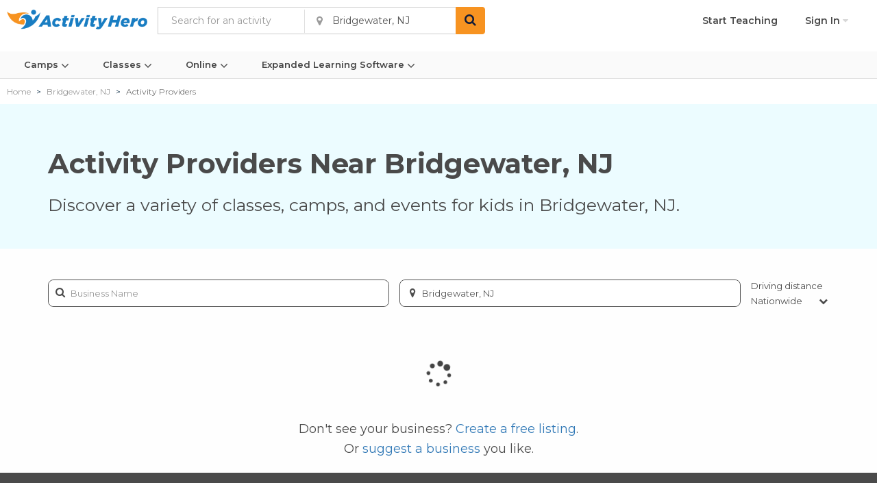

--- FILE ---
content_type: text/html; charset=utf-8
request_url: https://www.activityhero.com/in/bridgewater-nj/activity-providers
body_size: 29003
content:

<!DOCTYPE HTML>
<html lang="en">
  <head>
    <script src="https://static.activityhero.com/packs/external-jquery-be8d0f8c5b9ea4623cc4.js"></script>
    <title>Kids Activities in Bridgewater, NJ - Nearby Youth Events | ActivityHero</title>
    

    <meta name="description" content="Explore local Bridgewater activity providers offering programs in STEM, art, sports, music, and more on ActivityHero." />
    <meta name="title" content="Kids Activities in Bridgewater, NJ - Nearby Youth Events | ActivityHero" />
    
    <meta name="keywords" content="classes, summer camps, activities, kids, schedules, reviews" />
    <meta name="viewport" content="width=device-width, initial-scale=1,maximum-scale=1,user-scalable=no">
    <meta http-equiv="X-UA-Compatible" content="IE=edge">
<script type="text/javascript">window.NREUM||(NREUM={});NREUM.info={"beacon":"bam.nr-data.net","errorBeacon":"bam.nr-data.net","licenseKey":"NRJS-381e8327273b2b5f925","applicationID":"1021580014","transactionName":"e11fTRYMDVtdRB4RAVlAUlFLExNYTl9VBxZnQVRYFgAJ","queueTime":1,"applicationTime":102,"agent":""}</script>
<script type="text/javascript">(window.NREUM||(NREUM={})).init={ajax:{deny_list:["bam.nr-data.net"]},feature_flags:["soft_nav"]};(window.NREUM||(NREUM={})).loader_config={licenseKey:"NRJS-381e8327273b2b5f925",applicationID:"1021580014",browserID:"1134635726"};;/*! For license information please see nr-loader-rum-1.308.0.min.js.LICENSE.txt */
(()=>{var e,t,r={163:(e,t,r)=>{"use strict";r.d(t,{j:()=>E});var n=r(384),i=r(1741);var a=r(2555);r(860).K7.genericEvents;const s="experimental.resources",o="register",c=e=>{if(!e||"string"!=typeof e)return!1;try{document.createDocumentFragment().querySelector(e)}catch{return!1}return!0};var d=r(2614),u=r(944),l=r(8122);const f="[data-nr-mask]",g=e=>(0,l.a)(e,(()=>{const e={feature_flags:[],experimental:{allow_registered_children:!1,resources:!1},mask_selector:"*",block_selector:"[data-nr-block]",mask_input_options:{color:!1,date:!1,"datetime-local":!1,email:!1,month:!1,number:!1,range:!1,search:!1,tel:!1,text:!1,time:!1,url:!1,week:!1,textarea:!1,select:!1,password:!0}};return{ajax:{deny_list:void 0,block_internal:!0,enabled:!0,autoStart:!0},api:{get allow_registered_children(){return e.feature_flags.includes(o)||e.experimental.allow_registered_children},set allow_registered_children(t){e.experimental.allow_registered_children=t},duplicate_registered_data:!1},browser_consent_mode:{enabled:!1},distributed_tracing:{enabled:void 0,exclude_newrelic_header:void 0,cors_use_newrelic_header:void 0,cors_use_tracecontext_headers:void 0,allowed_origins:void 0},get feature_flags(){return e.feature_flags},set feature_flags(t){e.feature_flags=t},generic_events:{enabled:!0,autoStart:!0},harvest:{interval:30},jserrors:{enabled:!0,autoStart:!0},logging:{enabled:!0,autoStart:!0},metrics:{enabled:!0,autoStart:!0},obfuscate:void 0,page_action:{enabled:!0},page_view_event:{enabled:!0,autoStart:!0},page_view_timing:{enabled:!0,autoStart:!0},performance:{capture_marks:!1,capture_measures:!1,capture_detail:!0,resources:{get enabled(){return e.feature_flags.includes(s)||e.experimental.resources},set enabled(t){e.experimental.resources=t},asset_types:[],first_party_domains:[],ignore_newrelic:!0}},privacy:{cookies_enabled:!0},proxy:{assets:void 0,beacon:void 0},session:{expiresMs:d.wk,inactiveMs:d.BB},session_replay:{autoStart:!0,enabled:!1,preload:!1,sampling_rate:10,error_sampling_rate:100,collect_fonts:!1,inline_images:!1,fix_stylesheets:!0,mask_all_inputs:!0,get mask_text_selector(){return e.mask_selector},set mask_text_selector(t){c(t)?e.mask_selector="".concat(t,",").concat(f):""===t||null===t?e.mask_selector=f:(0,u.R)(5,t)},get block_class(){return"nr-block"},get ignore_class(){return"nr-ignore"},get mask_text_class(){return"nr-mask"},get block_selector(){return e.block_selector},set block_selector(t){c(t)?e.block_selector+=",".concat(t):""!==t&&(0,u.R)(6,t)},get mask_input_options(){return e.mask_input_options},set mask_input_options(t){t&&"object"==typeof t?e.mask_input_options={...t,password:!0}:(0,u.R)(7,t)}},session_trace:{enabled:!0,autoStart:!0},soft_navigations:{enabled:!0,autoStart:!0},spa:{enabled:!0,autoStart:!0},ssl:void 0,user_actions:{enabled:!0,elementAttributes:["id","className","tagName","type"]}}})());var p=r(6154),m=r(9324);let h=0;const v={buildEnv:m.F3,distMethod:m.Xs,version:m.xv,originTime:p.WN},b={consented:!1},y={appMetadata:{},get consented(){return this.session?.state?.consent||b.consented},set consented(e){b.consented=e},customTransaction:void 0,denyList:void 0,disabled:!1,harvester:void 0,isolatedBacklog:!1,isRecording:!1,loaderType:void 0,maxBytes:3e4,obfuscator:void 0,onerror:void 0,ptid:void 0,releaseIds:{},session:void 0,timeKeeper:void 0,registeredEntities:[],jsAttributesMetadata:{bytes:0},get harvestCount(){return++h}},_=e=>{const t=(0,l.a)(e,y),r=Object.keys(v).reduce((e,t)=>(e[t]={value:v[t],writable:!1,configurable:!0,enumerable:!0},e),{});return Object.defineProperties(t,r)};var w=r(5701);const x=e=>{const t=e.startsWith("http");e+="/",r.p=t?e:"https://"+e};var R=r(7836),k=r(3241);const A={accountID:void 0,trustKey:void 0,agentID:void 0,licenseKey:void 0,applicationID:void 0,xpid:void 0},S=e=>(0,l.a)(e,A),T=new Set;function E(e,t={},r,s){let{init:o,info:c,loader_config:d,runtime:u={},exposed:l=!0}=t;if(!c){const e=(0,n.pV)();o=e.init,c=e.info,d=e.loader_config}e.init=g(o||{}),e.loader_config=S(d||{}),c.jsAttributes??={},p.bv&&(c.jsAttributes.isWorker=!0),e.info=(0,a.D)(c);const f=e.init,m=[c.beacon,c.errorBeacon];T.has(e.agentIdentifier)||(f.proxy.assets&&(x(f.proxy.assets),m.push(f.proxy.assets)),f.proxy.beacon&&m.push(f.proxy.beacon),e.beacons=[...m],function(e){const t=(0,n.pV)();Object.getOwnPropertyNames(i.W.prototype).forEach(r=>{const n=i.W.prototype[r];if("function"!=typeof n||"constructor"===n)return;let a=t[r];e[r]&&!1!==e.exposed&&"micro-agent"!==e.runtime?.loaderType&&(t[r]=(...t)=>{const n=e[r](...t);return a?a(...t):n})})}(e),(0,n.US)("activatedFeatures",w.B)),u.denyList=[...f.ajax.deny_list||[],...f.ajax.block_internal?m:[]],u.ptid=e.agentIdentifier,u.loaderType=r,e.runtime=_(u),T.has(e.agentIdentifier)||(e.ee=R.ee.get(e.agentIdentifier),e.exposed=l,(0,k.W)({agentIdentifier:e.agentIdentifier,drained:!!w.B?.[e.agentIdentifier],type:"lifecycle",name:"initialize",feature:void 0,data:e.config})),T.add(e.agentIdentifier)}},384:(e,t,r)=>{"use strict";r.d(t,{NT:()=>s,US:()=>u,Zm:()=>o,bQ:()=>d,dV:()=>c,pV:()=>l});var n=r(6154),i=r(1863),a=r(1910);const s={beacon:"bam.nr-data.net",errorBeacon:"bam.nr-data.net"};function o(){return n.gm.NREUM||(n.gm.NREUM={}),void 0===n.gm.newrelic&&(n.gm.newrelic=n.gm.NREUM),n.gm.NREUM}function c(){let e=o();return e.o||(e.o={ST:n.gm.setTimeout,SI:n.gm.setImmediate||n.gm.setInterval,CT:n.gm.clearTimeout,XHR:n.gm.XMLHttpRequest,REQ:n.gm.Request,EV:n.gm.Event,PR:n.gm.Promise,MO:n.gm.MutationObserver,FETCH:n.gm.fetch,WS:n.gm.WebSocket},(0,a.i)(...Object.values(e.o))),e}function d(e,t){let r=o();r.initializedAgents??={},t.initializedAt={ms:(0,i.t)(),date:new Date},r.initializedAgents[e]=t}function u(e,t){o()[e]=t}function l(){return function(){let e=o();const t=e.info||{};e.info={beacon:s.beacon,errorBeacon:s.errorBeacon,...t}}(),function(){let e=o();const t=e.init||{};e.init={...t}}(),c(),function(){let e=o();const t=e.loader_config||{};e.loader_config={...t}}(),o()}},782:(e,t,r)=>{"use strict";r.d(t,{T:()=>n});const n=r(860).K7.pageViewTiming},860:(e,t,r)=>{"use strict";r.d(t,{$J:()=>u,K7:()=>c,P3:()=>d,XX:()=>i,Yy:()=>o,df:()=>a,qY:()=>n,v4:()=>s});const n="events",i="jserrors",a="browser/blobs",s="rum",o="browser/logs",c={ajax:"ajax",genericEvents:"generic_events",jserrors:i,logging:"logging",metrics:"metrics",pageAction:"page_action",pageViewEvent:"page_view_event",pageViewTiming:"page_view_timing",sessionReplay:"session_replay",sessionTrace:"session_trace",softNav:"soft_navigations",spa:"spa"},d={[c.pageViewEvent]:1,[c.pageViewTiming]:2,[c.metrics]:3,[c.jserrors]:4,[c.spa]:5,[c.ajax]:6,[c.sessionTrace]:7,[c.softNav]:8,[c.sessionReplay]:9,[c.logging]:10,[c.genericEvents]:11},u={[c.pageViewEvent]:s,[c.pageViewTiming]:n,[c.ajax]:n,[c.spa]:n,[c.softNav]:n,[c.metrics]:i,[c.jserrors]:i,[c.sessionTrace]:a,[c.sessionReplay]:a,[c.logging]:o,[c.genericEvents]:"ins"}},944:(e,t,r)=>{"use strict";r.d(t,{R:()=>i});var n=r(3241);function i(e,t){"function"==typeof console.debug&&(console.debug("New Relic Warning: https://github.com/newrelic/newrelic-browser-agent/blob/main/docs/warning-codes.md#".concat(e),t),(0,n.W)({agentIdentifier:null,drained:null,type:"data",name:"warn",feature:"warn",data:{code:e,secondary:t}}))}},1687:(e,t,r)=>{"use strict";r.d(t,{Ak:()=>d,Ze:()=>f,x3:()=>u});var n=r(3241),i=r(7836),a=r(3606),s=r(860),o=r(2646);const c={};function d(e,t){const r={staged:!1,priority:s.P3[t]||0};l(e),c[e].get(t)||c[e].set(t,r)}function u(e,t){e&&c[e]&&(c[e].get(t)&&c[e].delete(t),p(e,t,!1),c[e].size&&g(e))}function l(e){if(!e)throw new Error("agentIdentifier required");c[e]||(c[e]=new Map)}function f(e="",t="feature",r=!1){if(l(e),!e||!c[e].get(t)||r)return p(e,t);c[e].get(t).staged=!0,g(e)}function g(e){const t=Array.from(c[e]);t.every(([e,t])=>t.staged)&&(t.sort((e,t)=>e[1].priority-t[1].priority),t.forEach(([t])=>{c[e].delete(t),p(e,t)}))}function p(e,t,r=!0){const s=e?i.ee.get(e):i.ee,c=a.i.handlers;if(!s.aborted&&s.backlog&&c){if((0,n.W)({agentIdentifier:e,type:"lifecycle",name:"drain",feature:t}),r){const e=s.backlog[t],r=c[t];if(r){for(let t=0;e&&t<e.length;++t)m(e[t],r);Object.entries(r).forEach(([e,t])=>{Object.values(t||{}).forEach(t=>{t[0]?.on&&t[0]?.context()instanceof o.y&&t[0].on(e,t[1])})})}}s.isolatedBacklog||delete c[t],s.backlog[t]=null,s.emit("drain-"+t,[])}}function m(e,t){var r=e[1];Object.values(t[r]||{}).forEach(t=>{var r=e[0];if(t[0]===r){var n=t[1],i=e[3],a=e[2];n.apply(i,a)}})}},1738:(e,t,r)=>{"use strict";r.d(t,{U:()=>g,Y:()=>f});var n=r(3241),i=r(9908),a=r(1863),s=r(944),o=r(5701),c=r(3969),d=r(8362),u=r(860),l=r(4261);function f(e,t,r,a){const f=a||r;!f||f[e]&&f[e]!==d.d.prototype[e]||(f[e]=function(){(0,i.p)(c.xV,["API/"+e+"/called"],void 0,u.K7.metrics,r.ee),(0,n.W)({agentIdentifier:r.agentIdentifier,drained:!!o.B?.[r.agentIdentifier],type:"data",name:"api",feature:l.Pl+e,data:{}});try{return t.apply(this,arguments)}catch(e){(0,s.R)(23,e)}})}function g(e,t,r,n,s){const o=e.info;null===r?delete o.jsAttributes[t]:o.jsAttributes[t]=r,(s||null===r)&&(0,i.p)(l.Pl+n,[(0,a.t)(),t,r],void 0,"session",e.ee)}},1741:(e,t,r)=>{"use strict";r.d(t,{W:()=>a});var n=r(944),i=r(4261);class a{#e(e,...t){if(this[e]!==a.prototype[e])return this[e](...t);(0,n.R)(35,e)}addPageAction(e,t){return this.#e(i.hG,e,t)}register(e){return this.#e(i.eY,e)}recordCustomEvent(e,t){return this.#e(i.fF,e,t)}setPageViewName(e,t){return this.#e(i.Fw,e,t)}setCustomAttribute(e,t,r){return this.#e(i.cD,e,t,r)}noticeError(e,t){return this.#e(i.o5,e,t)}setUserId(e,t=!1){return this.#e(i.Dl,e,t)}setApplicationVersion(e){return this.#e(i.nb,e)}setErrorHandler(e){return this.#e(i.bt,e)}addRelease(e,t){return this.#e(i.k6,e,t)}log(e,t){return this.#e(i.$9,e,t)}start(){return this.#e(i.d3)}finished(e){return this.#e(i.BL,e)}recordReplay(){return this.#e(i.CH)}pauseReplay(){return this.#e(i.Tb)}addToTrace(e){return this.#e(i.U2,e)}setCurrentRouteName(e){return this.#e(i.PA,e)}interaction(e){return this.#e(i.dT,e)}wrapLogger(e,t,r){return this.#e(i.Wb,e,t,r)}measure(e,t){return this.#e(i.V1,e,t)}consent(e){return this.#e(i.Pv,e)}}},1863:(e,t,r)=>{"use strict";function n(){return Math.floor(performance.now())}r.d(t,{t:()=>n})},1910:(e,t,r)=>{"use strict";r.d(t,{i:()=>a});var n=r(944);const i=new Map;function a(...e){return e.every(e=>{if(i.has(e))return i.get(e);const t="function"==typeof e?e.toString():"",r=t.includes("[native code]"),a=t.includes("nrWrapper");return r||a||(0,n.R)(64,e?.name||t),i.set(e,r),r})}},2555:(e,t,r)=>{"use strict";r.d(t,{D:()=>o,f:()=>s});var n=r(384),i=r(8122);const a={beacon:n.NT.beacon,errorBeacon:n.NT.errorBeacon,licenseKey:void 0,applicationID:void 0,sa:void 0,queueTime:void 0,applicationTime:void 0,ttGuid:void 0,user:void 0,account:void 0,product:void 0,extra:void 0,jsAttributes:{},userAttributes:void 0,atts:void 0,transactionName:void 0,tNamePlain:void 0};function s(e){try{return!!e.licenseKey&&!!e.errorBeacon&&!!e.applicationID}catch(e){return!1}}const o=e=>(0,i.a)(e,a)},2614:(e,t,r)=>{"use strict";r.d(t,{BB:()=>s,H3:()=>n,g:()=>d,iL:()=>c,tS:()=>o,uh:()=>i,wk:()=>a});const n="NRBA",i="SESSION",a=144e5,s=18e5,o={STARTED:"session-started",PAUSE:"session-pause",RESET:"session-reset",RESUME:"session-resume",UPDATE:"session-update"},c={SAME_TAB:"same-tab",CROSS_TAB:"cross-tab"},d={OFF:0,FULL:1,ERROR:2}},2646:(e,t,r)=>{"use strict";r.d(t,{y:()=>n});class n{constructor(e){this.contextId=e}}},2843:(e,t,r)=>{"use strict";r.d(t,{G:()=>a,u:()=>i});var n=r(3878);function i(e,t=!1,r,i){(0,n.DD)("visibilitychange",function(){if(t)return void("hidden"===document.visibilityState&&e());e(document.visibilityState)},r,i)}function a(e,t,r){(0,n.sp)("pagehide",e,t,r)}},3241:(e,t,r)=>{"use strict";r.d(t,{W:()=>a});var n=r(6154);const i="newrelic";function a(e={}){try{n.gm.dispatchEvent(new CustomEvent(i,{detail:e}))}catch(e){}}},3606:(e,t,r)=>{"use strict";r.d(t,{i:()=>a});var n=r(9908);a.on=s;var i=a.handlers={};function a(e,t,r,a){s(a||n.d,i,e,t,r)}function s(e,t,r,i,a){a||(a="feature"),e||(e=n.d);var s=t[a]=t[a]||{};(s[r]=s[r]||[]).push([e,i])}},3878:(e,t,r)=>{"use strict";function n(e,t){return{capture:e,passive:!1,signal:t}}function i(e,t,r=!1,i){window.addEventListener(e,t,n(r,i))}function a(e,t,r=!1,i){document.addEventListener(e,t,n(r,i))}r.d(t,{DD:()=>a,jT:()=>n,sp:()=>i})},3969:(e,t,r)=>{"use strict";r.d(t,{TZ:()=>n,XG:()=>o,rs:()=>i,xV:()=>s,z_:()=>a});const n=r(860).K7.metrics,i="sm",a="cm",s="storeSupportabilityMetrics",o="storeEventMetrics"},4234:(e,t,r)=>{"use strict";r.d(t,{W:()=>a});var n=r(7836),i=r(1687);class a{constructor(e,t){this.agentIdentifier=e,this.ee=n.ee.get(e),this.featureName=t,this.blocked=!1}deregisterDrain(){(0,i.x3)(this.agentIdentifier,this.featureName)}}},4261:(e,t,r)=>{"use strict";r.d(t,{$9:()=>d,BL:()=>o,CH:()=>g,Dl:()=>_,Fw:()=>y,PA:()=>h,Pl:()=>n,Pv:()=>k,Tb:()=>l,U2:()=>a,V1:()=>R,Wb:()=>x,bt:()=>b,cD:()=>v,d3:()=>w,dT:()=>c,eY:()=>p,fF:()=>f,hG:()=>i,k6:()=>s,nb:()=>m,o5:()=>u});const n="api-",i="addPageAction",a="addToTrace",s="addRelease",o="finished",c="interaction",d="log",u="noticeError",l="pauseReplay",f="recordCustomEvent",g="recordReplay",p="register",m="setApplicationVersion",h="setCurrentRouteName",v="setCustomAttribute",b="setErrorHandler",y="setPageViewName",_="setUserId",w="start",x="wrapLogger",R="measure",k="consent"},5289:(e,t,r)=>{"use strict";r.d(t,{GG:()=>s,Qr:()=>c,sB:()=>o});var n=r(3878),i=r(6389);function a(){return"undefined"==typeof document||"complete"===document.readyState}function s(e,t){if(a())return e();const r=(0,i.J)(e),s=setInterval(()=>{a()&&(clearInterval(s),r())},500);(0,n.sp)("load",r,t)}function o(e){if(a())return e();(0,n.DD)("DOMContentLoaded",e)}function c(e){if(a())return e();(0,n.sp)("popstate",e)}},5607:(e,t,r)=>{"use strict";r.d(t,{W:()=>n});const n=(0,r(9566).bz)()},5701:(e,t,r)=>{"use strict";r.d(t,{B:()=>a,t:()=>s});var n=r(3241);const i=new Set,a={};function s(e,t){const r=t.agentIdentifier;a[r]??={},e&&"object"==typeof e&&(i.has(r)||(t.ee.emit("rumresp",[e]),a[r]=e,i.add(r),(0,n.W)({agentIdentifier:r,loaded:!0,drained:!0,type:"lifecycle",name:"load",feature:void 0,data:e})))}},6154:(e,t,r)=>{"use strict";r.d(t,{OF:()=>c,RI:()=>i,WN:()=>u,bv:()=>a,eN:()=>l,gm:()=>s,mw:()=>o,sb:()=>d});var n=r(1863);const i="undefined"!=typeof window&&!!window.document,a="undefined"!=typeof WorkerGlobalScope&&("undefined"!=typeof self&&self instanceof WorkerGlobalScope&&self.navigator instanceof WorkerNavigator||"undefined"!=typeof globalThis&&globalThis instanceof WorkerGlobalScope&&globalThis.navigator instanceof WorkerNavigator),s=i?window:"undefined"!=typeof WorkerGlobalScope&&("undefined"!=typeof self&&self instanceof WorkerGlobalScope&&self||"undefined"!=typeof globalThis&&globalThis instanceof WorkerGlobalScope&&globalThis),o=Boolean("hidden"===s?.document?.visibilityState),c=/iPad|iPhone|iPod/.test(s.navigator?.userAgent),d=c&&"undefined"==typeof SharedWorker,u=((()=>{const e=s.navigator?.userAgent?.match(/Firefox[/\s](\d+\.\d+)/);Array.isArray(e)&&e.length>=2&&e[1]})(),Date.now()-(0,n.t)()),l=()=>"undefined"!=typeof PerformanceNavigationTiming&&s?.performance?.getEntriesByType("navigation")?.[0]?.responseStart},6389:(e,t,r)=>{"use strict";function n(e,t=500,r={}){const n=r?.leading||!1;let i;return(...r)=>{n&&void 0===i&&(e.apply(this,r),i=setTimeout(()=>{i=clearTimeout(i)},t)),n||(clearTimeout(i),i=setTimeout(()=>{e.apply(this,r)},t))}}function i(e){let t=!1;return(...r)=>{t||(t=!0,e.apply(this,r))}}r.d(t,{J:()=>i,s:()=>n})},6630:(e,t,r)=>{"use strict";r.d(t,{T:()=>n});const n=r(860).K7.pageViewEvent},7699:(e,t,r)=>{"use strict";r.d(t,{It:()=>a,KC:()=>o,No:()=>i,qh:()=>s});var n=r(860);const i=16e3,a=1e6,s="SESSION_ERROR",o={[n.K7.logging]:!0,[n.K7.genericEvents]:!1,[n.K7.jserrors]:!1,[n.K7.ajax]:!1}},7836:(e,t,r)=>{"use strict";r.d(t,{P:()=>o,ee:()=>c});var n=r(384),i=r(8990),a=r(2646),s=r(5607);const o="nr@context:".concat(s.W),c=function e(t,r){var n={},s={},u={},l=!1;try{l=16===r.length&&d.initializedAgents?.[r]?.runtime.isolatedBacklog}catch(e){}var f={on:p,addEventListener:p,removeEventListener:function(e,t){var r=n[e];if(!r)return;for(var i=0;i<r.length;i++)r[i]===t&&r.splice(i,1)},emit:function(e,r,n,i,a){!1!==a&&(a=!0);if(c.aborted&&!i)return;t&&a&&t.emit(e,r,n);var o=g(n);m(e).forEach(e=>{e.apply(o,r)});var d=v()[s[e]];d&&d.push([f,e,r,o]);return o},get:h,listeners:m,context:g,buffer:function(e,t){const r=v();if(t=t||"feature",f.aborted)return;Object.entries(e||{}).forEach(([e,n])=>{s[n]=t,t in r||(r[t]=[])})},abort:function(){f._aborted=!0,Object.keys(f.backlog).forEach(e=>{delete f.backlog[e]})},isBuffering:function(e){return!!v()[s[e]]},debugId:r,backlog:l?{}:t&&"object"==typeof t.backlog?t.backlog:{},isolatedBacklog:l};return Object.defineProperty(f,"aborted",{get:()=>{let e=f._aborted||!1;return e||(t&&(e=t.aborted),e)}}),f;function g(e){return e&&e instanceof a.y?e:e?(0,i.I)(e,o,()=>new a.y(o)):new a.y(o)}function p(e,t){n[e]=m(e).concat(t)}function m(e){return n[e]||[]}function h(t){return u[t]=u[t]||e(f,t)}function v(){return f.backlog}}(void 0,"globalEE"),d=(0,n.Zm)();d.ee||(d.ee=c)},8122:(e,t,r)=>{"use strict";r.d(t,{a:()=>i});var n=r(944);function i(e,t){try{if(!e||"object"!=typeof e)return(0,n.R)(3);if(!t||"object"!=typeof t)return(0,n.R)(4);const r=Object.create(Object.getPrototypeOf(t),Object.getOwnPropertyDescriptors(t)),a=0===Object.keys(r).length?e:r;for(let s in a)if(void 0!==e[s])try{if(null===e[s]){r[s]=null;continue}Array.isArray(e[s])&&Array.isArray(t[s])?r[s]=Array.from(new Set([...e[s],...t[s]])):"object"==typeof e[s]&&"object"==typeof t[s]?r[s]=i(e[s],t[s]):r[s]=e[s]}catch(e){r[s]||(0,n.R)(1,e)}return r}catch(e){(0,n.R)(2,e)}}},8362:(e,t,r)=>{"use strict";r.d(t,{d:()=>a});var n=r(9566),i=r(1741);class a extends i.W{agentIdentifier=(0,n.LA)(16)}},8374:(e,t,r)=>{r.nc=(()=>{try{return document?.currentScript?.nonce}catch(e){}return""})()},8990:(e,t,r)=>{"use strict";r.d(t,{I:()=>i});var n=Object.prototype.hasOwnProperty;function i(e,t,r){if(n.call(e,t))return e[t];var i=r();if(Object.defineProperty&&Object.keys)try{return Object.defineProperty(e,t,{value:i,writable:!0,enumerable:!1}),i}catch(e){}return e[t]=i,i}},9324:(e,t,r)=>{"use strict";r.d(t,{F3:()=>i,Xs:()=>a,xv:()=>n});const n="1.308.0",i="PROD",a="CDN"},9566:(e,t,r)=>{"use strict";r.d(t,{LA:()=>o,bz:()=>s});var n=r(6154);const i="xxxxxxxx-xxxx-4xxx-yxxx-xxxxxxxxxxxx";function a(e,t){return e?15&e[t]:16*Math.random()|0}function s(){const e=n.gm?.crypto||n.gm?.msCrypto;let t,r=0;return e&&e.getRandomValues&&(t=e.getRandomValues(new Uint8Array(30))),i.split("").map(e=>"x"===e?a(t,r++).toString(16):"y"===e?(3&a()|8).toString(16):e).join("")}function o(e){const t=n.gm?.crypto||n.gm?.msCrypto;let r,i=0;t&&t.getRandomValues&&(r=t.getRandomValues(new Uint8Array(e)));const s=[];for(var o=0;o<e;o++)s.push(a(r,i++).toString(16));return s.join("")}},9908:(e,t,r)=>{"use strict";r.d(t,{d:()=>n,p:()=>i});var n=r(7836).ee.get("handle");function i(e,t,r,i,a){a?(a.buffer([e],i),a.emit(e,t,r)):(n.buffer([e],i),n.emit(e,t,r))}}},n={};function i(e){var t=n[e];if(void 0!==t)return t.exports;var a=n[e]={exports:{}};return r[e](a,a.exports,i),a.exports}i.m=r,i.d=(e,t)=>{for(var r in t)i.o(t,r)&&!i.o(e,r)&&Object.defineProperty(e,r,{enumerable:!0,get:t[r]})},i.f={},i.e=e=>Promise.all(Object.keys(i.f).reduce((t,r)=>(i.f[r](e,t),t),[])),i.u=e=>"nr-rum-1.308.0.min.js",i.o=(e,t)=>Object.prototype.hasOwnProperty.call(e,t),e={},t="NRBA-1.308.0.PROD:",i.l=(r,n,a,s)=>{if(e[r])e[r].push(n);else{var o,c;if(void 0!==a)for(var d=document.getElementsByTagName("script"),u=0;u<d.length;u++){var l=d[u];if(l.getAttribute("src")==r||l.getAttribute("data-webpack")==t+a){o=l;break}}if(!o){c=!0;var f={296:"sha512-+MIMDsOcckGXa1EdWHqFNv7P+JUkd5kQwCBr3KE6uCvnsBNUrdSt4a/3/L4j4TxtnaMNjHpza2/erNQbpacJQA=="};(o=document.createElement("script")).charset="utf-8",i.nc&&o.setAttribute("nonce",i.nc),o.setAttribute("data-webpack",t+a),o.src=r,0!==o.src.indexOf(window.location.origin+"/")&&(o.crossOrigin="anonymous"),f[s]&&(o.integrity=f[s])}e[r]=[n];var g=(t,n)=>{o.onerror=o.onload=null,clearTimeout(p);var i=e[r];if(delete e[r],o.parentNode&&o.parentNode.removeChild(o),i&&i.forEach(e=>e(n)),t)return t(n)},p=setTimeout(g.bind(null,void 0,{type:"timeout",target:o}),12e4);o.onerror=g.bind(null,o.onerror),o.onload=g.bind(null,o.onload),c&&document.head.appendChild(o)}},i.r=e=>{"undefined"!=typeof Symbol&&Symbol.toStringTag&&Object.defineProperty(e,Symbol.toStringTag,{value:"Module"}),Object.defineProperty(e,"__esModule",{value:!0})},i.p="https://js-agent.newrelic.com/",(()=>{var e={374:0,840:0};i.f.j=(t,r)=>{var n=i.o(e,t)?e[t]:void 0;if(0!==n)if(n)r.push(n[2]);else{var a=new Promise((r,i)=>n=e[t]=[r,i]);r.push(n[2]=a);var s=i.p+i.u(t),o=new Error;i.l(s,r=>{if(i.o(e,t)&&(0!==(n=e[t])&&(e[t]=void 0),n)){var a=r&&("load"===r.type?"missing":r.type),s=r&&r.target&&r.target.src;o.message="Loading chunk "+t+" failed: ("+a+": "+s+")",o.name="ChunkLoadError",o.type=a,o.request=s,n[1](o)}},"chunk-"+t,t)}};var t=(t,r)=>{var n,a,[s,o,c]=r,d=0;if(s.some(t=>0!==e[t])){for(n in o)i.o(o,n)&&(i.m[n]=o[n]);if(c)c(i)}for(t&&t(r);d<s.length;d++)a=s[d],i.o(e,a)&&e[a]&&e[a][0](),e[a]=0},r=self["webpackChunk:NRBA-1.308.0.PROD"]=self["webpackChunk:NRBA-1.308.0.PROD"]||[];r.forEach(t.bind(null,0)),r.push=t.bind(null,r.push.bind(r))})(),(()=>{"use strict";i(8374);var e=i(8362),t=i(860);const r=Object.values(t.K7);var n=i(163);var a=i(9908),s=i(1863),o=i(4261),c=i(1738);var d=i(1687),u=i(4234),l=i(5289),f=i(6154),g=i(944),p=i(384);const m=e=>f.RI&&!0===e?.privacy.cookies_enabled;function h(e){return!!(0,p.dV)().o.MO&&m(e)&&!0===e?.session_trace.enabled}var v=i(6389),b=i(7699);class y extends u.W{constructor(e,t){super(e.agentIdentifier,t),this.agentRef=e,this.abortHandler=void 0,this.featAggregate=void 0,this.loadedSuccessfully=void 0,this.onAggregateImported=new Promise(e=>{this.loadedSuccessfully=e}),this.deferred=Promise.resolve(),!1===e.init[this.featureName].autoStart?this.deferred=new Promise((t,r)=>{this.ee.on("manual-start-all",(0,v.J)(()=>{(0,d.Ak)(e.agentIdentifier,this.featureName),t()}))}):(0,d.Ak)(e.agentIdentifier,t)}importAggregator(e,t,r={}){if(this.featAggregate)return;const n=async()=>{let n;await this.deferred;try{if(m(e.init)){const{setupAgentSession:t}=await i.e(296).then(i.bind(i,3305));n=t(e)}}catch(e){(0,g.R)(20,e),this.ee.emit("internal-error",[e]),(0,a.p)(b.qh,[e],void 0,this.featureName,this.ee)}try{if(!this.#t(this.featureName,n,e.init))return(0,d.Ze)(this.agentIdentifier,this.featureName),void this.loadedSuccessfully(!1);const{Aggregate:i}=await t();this.featAggregate=new i(e,r),e.runtime.harvester.initializedAggregates.push(this.featAggregate),this.loadedSuccessfully(!0)}catch(e){(0,g.R)(34,e),this.abortHandler?.(),(0,d.Ze)(this.agentIdentifier,this.featureName,!0),this.loadedSuccessfully(!1),this.ee&&this.ee.abort()}};f.RI?(0,l.GG)(()=>n(),!0):n()}#t(e,r,n){if(this.blocked)return!1;switch(e){case t.K7.sessionReplay:return h(n)&&!!r;case t.K7.sessionTrace:return!!r;default:return!0}}}var _=i(6630),w=i(2614),x=i(3241);class R extends y{static featureName=_.T;constructor(e){var t;super(e,_.T),this.setupInspectionEvents(e.agentIdentifier),t=e,(0,c.Y)(o.Fw,function(e,r){"string"==typeof e&&("/"!==e.charAt(0)&&(e="/"+e),t.runtime.customTransaction=(r||"http://custom.transaction")+e,(0,a.p)(o.Pl+o.Fw,[(0,s.t)()],void 0,void 0,t.ee))},t),this.importAggregator(e,()=>i.e(296).then(i.bind(i,3943)))}setupInspectionEvents(e){const t=(t,r)=>{t&&(0,x.W)({agentIdentifier:e,timeStamp:t.timeStamp,loaded:"complete"===t.target.readyState,type:"window",name:r,data:t.target.location+""})};(0,l.sB)(e=>{t(e,"DOMContentLoaded")}),(0,l.GG)(e=>{t(e,"load")}),(0,l.Qr)(e=>{t(e,"navigate")}),this.ee.on(w.tS.UPDATE,(t,r)=>{(0,x.W)({agentIdentifier:e,type:"lifecycle",name:"session",data:r})})}}class k extends e.d{constructor(e){var t;(super(),f.gm)?(this.features={},(0,p.bQ)(this.agentIdentifier,this),this.desiredFeatures=new Set(e.features||[]),this.desiredFeatures.add(R),(0,n.j)(this,e,e.loaderType||"agent"),t=this,(0,c.Y)(o.cD,function(e,r,n=!1){if("string"==typeof e){if(["string","number","boolean"].includes(typeof r)||null===r)return(0,c.U)(t,e,r,o.cD,n);(0,g.R)(40,typeof r)}else(0,g.R)(39,typeof e)},t),function(e){(0,c.Y)(o.Dl,function(t,r=!1){if("string"!=typeof t&&null!==t)return void(0,g.R)(41,typeof t);const n=e.info.jsAttributes["enduser.id"];r&&null!=n&&n!==t?(0,a.p)(o.Pl+"setUserIdAndResetSession",[t],void 0,"session",e.ee):(0,c.U)(e,"enduser.id",t,o.Dl,!0)},e)}(this),function(e){(0,c.Y)(o.nb,function(t){if("string"==typeof t||null===t)return(0,c.U)(e,"application.version",t,o.nb,!1);(0,g.R)(42,typeof t)},e)}(this),function(e){(0,c.Y)(o.d3,function(){e.ee.emit("manual-start-all")},e)}(this),function(e){(0,c.Y)(o.Pv,function(t=!0){if("boolean"==typeof t){if((0,a.p)(o.Pl+o.Pv,[t],void 0,"session",e.ee),e.runtime.consented=t,t){const t=e.features.page_view_event;t.onAggregateImported.then(e=>{const r=t.featAggregate;e&&!r.sentRum&&r.sendRum()})}}else(0,g.R)(65,typeof t)},e)}(this),this.run()):(0,g.R)(21)}get config(){return{info:this.info,init:this.init,loader_config:this.loader_config,runtime:this.runtime}}get api(){return this}run(){try{const e=function(e){const t={};return r.forEach(r=>{t[r]=!!e[r]?.enabled}),t}(this.init),n=[...this.desiredFeatures];n.sort((e,r)=>t.P3[e.featureName]-t.P3[r.featureName]),n.forEach(r=>{if(!e[r.featureName]&&r.featureName!==t.K7.pageViewEvent)return;if(r.featureName===t.K7.spa)return void(0,g.R)(67);const n=function(e){switch(e){case t.K7.ajax:return[t.K7.jserrors];case t.K7.sessionTrace:return[t.K7.ajax,t.K7.pageViewEvent];case t.K7.sessionReplay:return[t.K7.sessionTrace];case t.K7.pageViewTiming:return[t.K7.pageViewEvent];default:return[]}}(r.featureName).filter(e=>!(e in this.features));n.length>0&&(0,g.R)(36,{targetFeature:r.featureName,missingDependencies:n}),this.features[r.featureName]=new r(this)})}catch(e){(0,g.R)(22,e);for(const e in this.features)this.features[e].abortHandler?.();const t=(0,p.Zm)();delete t.initializedAgents[this.agentIdentifier]?.features,delete this.sharedAggregator;return t.ee.get(this.agentIdentifier).abort(),!1}}}var A=i(2843),S=i(782);class T extends y{static featureName=S.T;constructor(e){super(e,S.T),f.RI&&((0,A.u)(()=>(0,a.p)("docHidden",[(0,s.t)()],void 0,S.T,this.ee),!0),(0,A.G)(()=>(0,a.p)("winPagehide",[(0,s.t)()],void 0,S.T,this.ee)),this.importAggregator(e,()=>i.e(296).then(i.bind(i,2117))))}}var E=i(3969);class I extends y{static featureName=E.TZ;constructor(e){super(e,E.TZ),f.RI&&document.addEventListener("securitypolicyviolation",e=>{(0,a.p)(E.xV,["Generic/CSPViolation/Detected"],void 0,this.featureName,this.ee)}),this.importAggregator(e,()=>i.e(296).then(i.bind(i,9623)))}}new k({features:[R,T,I],loaderType:"lite"})})()})();</script>
    <meta name="csrf-param" content="authenticity_token" />
<meta name="csrf-token" content="oy-GwQZinlpg56wy2tXxaPMm5yw9fCcwZ8fK7g6Zu0fnC8_DpIOYrBrvtprr7BF2CHU401qw3r0Ph_3QborYmw" />

    <script src="https://static.activityhero.com/packs/algoliasearch-126d02e2a15147f1552f.js"></script>
    <script src="https://assets.activityhero.com/js-libs/algoliasearch.helper.js"></script>
    <script src="https://static.activityhero.com/packs/constants-e75aec9ab91fcef6c8d4.js"></script>
<script>
  window.ah = window.ah || {};
  window.ah['SMS_OPT_IN_TEXT'] = "I agree to receive text messages from ActivityHero about account activity such as registration updates or activity alerts.";
</script>
<script>
    var _rollbarConfig = {
        accessToken: "2e7be52ed99d4dfbae268b665656f3ed",
        enabled: true && window.location && window.location.host && (window.location.host.indexOf('activityhero.com') != -1 || new RegExp('^ah.+\.herokuapp\.com$').test(window.location.host)) && !new RegExp("optimizely_editor=true").test(window.location.search),
        captureUncaught: true,
        payload: {
            environment: "production"
        },
        scrubFields: ['cc_number', 'cvv2', 'expire_month', 'expire_year'],
        ignoredMessages: ["Script error.", "Script error", "Error: Access is denied.", "Access is denied.", "Uncaught Can not detect viewport width.", "Can not detect viewport width.", "The operation is insecure.", "Not enough storage is available to complete this operation.", "Invalid batch query response", "Blocked a frame with origin \"https://www.activityhero.com\" from accessing a frame with origin \"https://staticxx.facebook.com\". The frame being accessed set \"document.domain\" to \"facebook.com\", but the frame requesting access did not. Both must set \"document.domain\" to the same value to allow access.", "SecurityError: Blocked a frame with origin \"https://www.activityhero.com\" from accessing a frame with origin \"https://staticxx.facebook.com\". The frame being accessed set \"document.domain\" to \"facebook.com\", but the frame requesting access did not. Both must set \"document.domain\" to the same value to allow access.", "SecurityError: Blocked a frame with origin \"https://www.activityhero.com\" from accessing a cross-origin frame. Protocols, domains, and ports must match.", "ResizeObserver loop limit exceeded", "$.each is not a function", "Invalid result length", "Request timedout before getting a response", "Illegal invocation", "TypeError: Cannot set property 'status' of undefined", "Cannot read property '_fire' of undefined", "Cannot set property 'status' of undefined", "Delayed::WorkerTimeout: execution expired (Delayed::Worker.max_run_time is only 1800 seconds)", "Cannot get property 'val(...)' of undefined or null", "Cannot get property 'toLowerCase' of undefined or null", "TypeError: Cannot read property 'toLowerCase' of undefined", "TypeError: Cannot get property 'toLowerCase' of undefined or null", "[AI] TypeError: Cannot get property 'toLowerCase' of undefined or null", "Cannot get property 'toLowerCase' of undefined or null", "Cannot get property 'params' of undefined or null", "[AI] TypeError: Cannot get property 'params' of undefined or null", "TypeError: Cannot get property 'params' of undefined or null", "TypeError: t.params is undefined", "t.params is undefined", "TypeError: Cannot read property 'split' of undefined", "TypeError: Cannot read property 'split' of undefined or null", "Cannot read property 'split' of undefined", "[AI] TypeError: Cannot get property 'split' of undefined or null", "Cannot get property 'split' of undefined or null", "TypeError: td_Be[td_rg].terminate is not a function", "TypeError Cannot read properties of undefined (reading 'sendMessage')", "Cannot read properties of undefined (reading 'sendMessage')", "ReferenceError: $ is not defined", "[AI] ReferenceError: $ is not defined", "$ is not defined", "Script error.", "Script error", "Error: Access is denied.", "Access is denied.", "Uncaught Can not detect viewport width.", "Can not detect viewport width.", "The operation is insecure.", "Not enough storage is available to complete this operation.", "Invalid batch query response", "Blocked a frame with origin \"https://www.activityhero.com\" from accessing a frame with origin \"https://staticxx.facebook.com\". The frame being accessed set \"document.domain\" to \"facebook.com\", but the frame requesting access did not. Both must set \"document.domain\" to the same value to allow access.", "SecurityError: Blocked a frame with origin \"https://www.activityhero.com\" from accessing a frame with origin \"https://staticxx.facebook.com\". The frame being accessed set \"document.domain\" to \"facebook.com\", but the frame requesting access did not. Both must set \"document.domain\" to the same value to allow access.", "SecurityError: Blocked a frame with origin \"https://www.activityhero.com\" from accessing a cross-origin frame. Protocols, domains, and ports must match.", "ResizeObserver loop limit exceeded", "$.each is not a function", "Invalid result length", "Request timedout before getting a response", "Illegal invocation", "TypeError: Cannot set property 'status' of undefined", "Cannot read property '_fire' of undefined", "Cannot set property 'status' of undefined", "TypeError: includes is not defined", "TypeError: includes is not defined", "Script error.", "Script error", "Error: Access is denied.", "Access is denied.", "Uncaught Can not detect viewport width.", "Can not detect viewport width.", "The operation is insecure.", "Not enough storage is available to complete this operation.", "Invalid batch query response", "Blocked a frame with origin \"https://www.activityhero.com\" from accessing a frame with origin \"https://staticxx.facebook.com\". The frame being accessed set \"document.domain\" to \"facebook.com\", but the frame requesting access did not. Both must set \"document.domain\" to the same value to allow access.", "SecurityError: Blocked a frame with origin \"https://www.activityhero.com\" from accessing a frame with origin \"https://staticxx.facebook.com\". The frame being accessed set \"document.domain\" to \"facebook.com\", but the frame requesting access did not. Both must set \"document.domain\" to the same value to allow access.", "SecurityError: Blocked a frame with origin \"https://www.activityhero.com\" from accessing a cross-origin frame. Protocols, domains, and ports must match.", "ResizeObserver loop limit exceeded", "$.each is not a function", "Invalid result length", "Request timedout before getting a response", "Illegal invocation", "TypeError: Cannot set property 'status' of undefined", "Cannot read property '_fire' of undefined", "Cannot set property 'status' of undefined", "TypeError: toLowerCase is not defined", "TypeError: includes is not defined", "Script error.", "Script error", "Error: Access is denied.", "Access is denied.", "Uncaught Can not detect viewport width.", "Can not detect viewport width.", "The operation is insecure.", "Not enough storage is available to complete this operation.", "Invalid batch query response", "Blocked a frame with origin \"https://www.activityhero.com\" from accessing a frame with origin \"https://staticxx.facebook.com\". The frame being accessed set \"document.domain\" to \"facebook.com\", but the frame requesting access did not. Both must set \"document.domain\" to the same value to allow access.", "SecurityError: Blocked a frame with origin \"https://www.activityhero.com\" from accessing a frame with origin \"https://staticxx.facebook.com\". The frame being accessed set \"document.domain\" to \"facebook.com\", but the frame requesting access did not. Both must set \"document.domain\" to the same value to allow access.", "SecurityError: Blocked a frame with origin \"https://www.activityhero.com\" from accessing a cross-origin frame. Protocols, domains, and ports must match.", "ResizeObserver loop limit exceeded", "$.each is not a function", "Invalid result length", "Request timedout before getting a response", "Illegal invocation", "TypeError: Cannot set property 'status' of undefined", "Cannot read property '_fire' of undefined", "Cannot set property 'status' of undefined", "TypeError: toLowerCase is not defined", "TypeError: includes is not defined", "[AI] TypeError: includes is not defined", "[AI] TypeError: includes is not defined", "TypeError: includes is not defined", "[AI] TypeError: toLowerCase is not defined", "TypeError: toLowerCase is not defined", "[AI] Routing Error on HTTP method [POST]", "Routing Error on HTTP method [POST]"]
    };
</script>
<script src="https://static.activityhero.com/packs/errortrack-bundle-f2aba1fd6ba19525dc1b.js"></script>
<script src="https://static.activityhero.com/packs/early-load-fc87373bdc7b65c9e5d0.js" crossorigin="anonymous"></script>
<script>
</script>

<!-- Google Tag Manager -->
<script>(function(w,d,s,l,i){w[l]=w[l]||[];w[l].push({'gtm.start':
new Date().getTime(),event:'gtm.js'});var f=d.getElementsByTagName(s)[0],
j=d.createElement(s),dl=l!='dataLayer'?'&l='+l:'';j.async=true;j.src=
'https://www.googletagmanager.com/gtm.js?id='+i+dl;f.parentNode.insertBefore(j,f);
})(window,document,'script','dataLayer','GTM-PV4G4S');</script>
<!-- End Google Tag Manager -->


      <script src="https://static.activityhero.com/packs/deferred-load-bundle-4691dc1ecef6d74c3576.js" crossorigin="anonymous"></script>
    <script src="https://static.activityhero.com/packs/search-bundle-d27194f8a35b749537fd.js" crossorigin="anonymous"></script>


      <link rel="icon" type="image/png" sizes="16x16" href="https://static.activityhero.com/packs/images/favicon8f8b528da8419c97fc10.png" />
      <link rel="icon" type="image/png" sizes="32x32" href="https://static.activityhero.com/packs/images/favicon-32x3286e803263b3ac28973ec.png" />
      <link rel="apple-touch-icon" type="image/png" sizes="76x76" href="https://static.activityhero.com/packs/images/app-icon-76x76295407d691cf92853908.png" />
      <link rel="apple-touch-icon" type="image/png" sizes="120x120" href="https://static.activityhero.com/packs/images/app-icon-120x120fb3cc5b1557505ca6997.png" />
      <link rel="apple-touch-icon" type="image/png" sizes="152x152" href="https://static.activityhero.com/packs/images/app-icon-152x152323dacaaeecc4709aec7.png" />
      <link rel="apple-touch-icon" type="image/png" sizes="180x180" href="https://static.activityhero.com/packs/images/app-icon-180x180dc2cc676f2c9e00405da.png" />

      <link rel="canonical" href="https://www.activityhero.com/in/bridgewater-nj/activity-providers">

    <meta name="p:domain_verify" content="6bef755918a1b96d575d8e7e5d1c0f3f"/>
    <!-- Twitter Card data -->
    <meta name="twitter:card" content="summary">
    <meta name="twitter:site" content="@activityhero">
    <meta name="twitter:title" content="Kids Activities in Bridgewater, NJ - Nearby Youth Events | ActivityHero">
    <meta name="twitter:description" content="Explore local Bridgewater activity providers offering programs in STEM, art, sports, music, and more on ActivityHero.">

    <meta property="og:type" content="website" />
    <meta property="og:title" content="Kids Activities in Bridgewater, NJ - Nearby Youth Events | ActivityHero" />
    <meta property="og:description" content="Explore local Bridgewater activity providers offering programs in STEM, art, sports, music, and more on ActivityHero." />
      <meta property="og:url" content="https://www.activityhero.com/in/bridgewater-nj/activity-providers" />

    <meta name="referrer" content="always">


    <link rel="stylesheet" href="//fonts.googleapis.com/css?family=Montserrat:300,300i,400,400i,500,500i,600,600i,700,700i" media="screen, print" />
      <link rel="stylesheet" href="https://static.activityhero.com/packs/combined.a243f0d7d5b7485651d0.css" media="screen, print" />



    <script src="https://js.stripe.com/v3/"></script>

    <script>
      window.ah = {
        ...window.ah,
        'shouldLoadMap': true,
        'browserInfo': {"name":"Chrome","version":131,"is_mobile":false,"is_tablet":false,"is_desktop":true,"is_ios":false},
        'gRecaptchaSiteKey': '6LeHvXwkAAAAALLEQPteUq71sTHKfSUqqo1xv9K3'
      };
    </script>

    <!-- Global site tag (gtag.js) - Google Analytics -->
<script async src="https://www.googletagmanager.com/gtag/js?id=G-GRRNHNS68C"></script>
<script>
  window.dataLayer = window.dataLayer || [];
  function gtag(){dataLayer.push(arguments);}
  gtag('js', new Date());

    gtag('config', 'G-GRRNHNS68C', {
      'debug_mode': false
    });
</script>




      <script type="text/javascript">
    window.heap=window.heap||[],heap.load=function(e,t){window.heap.appid=e,window.heap.config=t=t||{};var r=t.forceSSL||"https:"===document.location.protocol,a=document.createElement("script");a.type="text/javascript",a.async=!0,
      a.src=(r?"https:":"http:")+"//cdn.heapanalytics.com/js/heap-"+e+".js";var n=document.getElementsByTagName("script")[0];n.parentNode.insertBefore(a,n);for(var o=function(e){return function(){heap.push([e].concat(Array.prototype.slice.call(arguments,0)))}},
      p=["addEventProperties","addUserProperties","clearEventProperties","identify","resetIdentity","removeEventProperty","setEventProperties","track","unsetEventProperty"],c=0;c<p.length;c++)heap[p[c]]=o(p[c])};
      heap.load("2397865696");
  </script>

    <!-- phone number input -->
<link rel="stylesheet" href="https://cdn.jsdelivr.net/npm/intl-tel-input@24.5.0/build/css/intlTelInput.css" media="screen, print" />
<script src="https://cdn.jsdelivr.net/npm/intl-tel-input@24.5.0/build/js/intlTelInput.min.js" crossorigin="anonymous"></script>


     <!-- Global Site Tag (gtag.js) - Google AdWords: GOOGLE_ANALYTICS_ID -->
     <script>
       gtag('config', 'AW-1003418645');
     </script>

    <script>
      (function(b,r,a,n,c,h,_,s,d,k){if(!b[n]||!b[n]._q){for(;s<_.length;)c(h,_[s++]);d=r.createElement(a);d.async=1;d.src="https://cdn.branch.io/branch-latest.min.js";k=r.getElementsByTagName(a)[0];k.parentNode.insertBefore(d,k);b[n]=h}})(window,document,"script","branch",function(b,r){b[r]=function(){b._q.push([r,arguments])}},{_q:[],_v:1},"addListener applyCode autoAppIndex banner closeBanner closeJourney creditHistory credits data deepview deepviewCta first getCode init link logout redeem referrals removeListener sendSMS setBranchViewData setIdentity track validateCode trackCommerceEvent logEvent disableTracking".split(" "), 0);
      branch.init('key_live_bgVODVHXDLMF01RWUBbQWjhlAtbKUGeu');
    </script>

  </head>
  <body class="">
    <!-- Google Tag Manager (noscript) -->
      <noscript><iframe src="https://www.googletagmanager.com/ns.html?id=GTM-PV4G4S"
      height="0" width="0" style="display:none;visibility:hidden"></iframe></noscript>
      <!-- End Google Tag Manager (noscript) -->


    <script>
      $(document).ready(function(){
        window.authService && window.authService.initialize({}, {"aht_src":null,"aht_cam":null,"user_return_to":null,"user_sign_in_up_source":null,"user_lead":null,"user_full_name":null,"geo_detected_zip_code":"43215","user_zip_code":null});
        window.tracker && window.tracker.initialize({"search_view":1,"page_view":2,"website":3,"contact_start":4,"contact_end":5,"enroll_start":6,"enroll_end":7,"home_enroll":8,"boosted_tile_view":10,"dashboard_home_views":11,"email_views":12,"boosted_email_view":13,"boosted_email_spotlight_view":14}, {"aht_src":null,"aht_cam":null,"user_return_to":null,"user_sign_in_up_source":null,"user_lead":null,"user_full_name":null,"geo_detected_zip_code":"43215","user_zip_code":null}, true);
        if (window.commonUtils) {
          window.commonUtils.lazyLoadImages($('.owl-lazy'));
          window.commonUtils.clearLocalStorage();
        }


        let lastFocusedElement = null;

        // Always track last focused element when any modal is about to open
        $(document).on('show.bs.modal', function () {
          lastFocusedElement = document.activeElement;
        });

        $(document).on('shown.bs.modal', function (e) {
          const $modal = $(e.target);
          const focusableElements = $modal.find('a, button, input, textarea, select, [tabindex]:not([tabindex="-1"])').filter(':visible');

          if (!focusableElements.length) return;

          const modalTitle = $modal.find('.modal-title').text().trim();

          const firstFocusable = focusableElements.first();
          const lastFocusable = focusableElements.last();

          // 🔧 Check if announcer exists; create if not
          // Create a live announcer only if not present inside this modal
          if ($modal.find('.modal-title + .screenreader-announcer').length === 0) {
            $('<div>', {
              class: 'screenreader-announcer',
              'aria-live': 'assertive',
              'aria-atomic': 'true',
              css: {
                position: 'absolute',
                left: '-9999px',
                width: '1px',
                height: '1px',
                overflow: 'hidden'
              },
              text: modalTitle
            }).insertAfter($modal.find('.modal-title').first());
          } else {
            $modal.find('.screenreader-announcer').text('');
            setTimeout(() => {
              $modal.find('.screenreader-announcer').text(modalTitle);
            }, 50);
          }

          // 🔁 Focus first element
          setTimeout(() => {
            if ($('body').hasClass('using-keyboard')) {
              firstFocusable.focus();
            }
          }, 100);

          // ⛓️ Trap focus inside the modal
          $modal.on('keydown.modalFocusTrap', function (e) {
            if (e.key === 'Tab') {
              if (e.shiftKey) {
                if (document.activeElement === firstFocusable[0]) {
                  e.preventDefault();
                  lastFocusable.focus();
                }
              } else {
                if (document.activeElement === lastFocusable[0]) {
                  e.preventDefault();
                  firstFocusable.focus();
                }
              }
            }

            const ignoreModalsList = ['session-list'];
            const modalID = e.target.closest('.modal').id;
            if (e.key === 'Escape' && ignoreModalsList.indexOf(modalID) === -1) {
              $modal.modal('hide');
            }
          });
        });

        $(document).on('keydown', '.modal .close', function (e) {
          if (e.key === 'Enter') {
            e.preventDefault();
            $(this).trigger('click');
          }
        });

        // Remove focus trap when modal is closed
        $(document).on('hide.bs.modal', function (e) {
          const $modal = $(e.target);
          $modal.off('keydown.modalFocusTrap'); // Remove the trap
          // Focus back to the element that was active before modal opened
          if (lastFocusedElement) {
            const isDatepickerInput = $(lastFocusedElement).hasClass('date-picker') ||
                                      $(lastFocusedElement).closest('.datepicker').length;
            if (!isDatepickerInput) {
              setTimeout(() => {
                $(lastFocusedElement).focus();
              }, 200);
            }
            lastFocusedElement = null;
          }
        });
      });
    </script>

          
<nav class="navbar navbar-default navbar-static-top new-navbar-layout search-bar-on-nav " id="site-top-header">
  <div class="container-fluid header-container secondary-navbar-header">
    <!-- Brand and toggle get grouped on mobile display -->
    <div class="navbar-header">
      <span class="preload-cart-orange-icon"></span>
      <span class="visible-xs"><a class="view-cart" href="/cart">
  <span class="shopping-cart"></span>
    <span class="cart-label hidden-xs hidden-sm">My Cart</span>
  <span class='checkout-btn'>
    <sup>
      0
    </sup>
  </span>
</a>
</span>
      <button type="button" class="navbar-toggle collapsed" id="#navbar-user" data-toggle="collapse" data-target="#nav-menu">
        <span class="sr-only">Menu</span>
          <span class="nav-icon fa fa-user"></span>
      </button>
      <div class="visible-xs">
      </div>
      <div class="search-icon-container mobile-view hidden">
        <div class="search-icon"></div>
      </div>

        <a class="require-login mob-signin-header" data-view="sign_in" data-trigger="HEADER" href="javascript:void(0);">Sign In</a>      <a class="navbar-brand" href="/" aria-label="Home">
        <div class="img-brand latest-mobile-view-logo "></div>
      </a>
    </div>


        
<div class="hidden-xs search-popover-desktop navbar-search-form showPopoverClass" id="navbar-search-form">
  <div class="input-group filters-btn-group">
    <div>
      <div id="keyword-box" class="keyword-box-container" role="combobox" aria-expanded="false" aria-owns="autocomplete-list">
        <label for="q" class="sr-only">Search by activity</label>
        <input
          aria-autocomplete="list"
          aria-controls="autocomplete-list"
          type="search"
          autocomplete="off"
          placeholder="Search for an activity"
          class="form-control keyword latest-search-string"
          data-skip-query-update="false"
          data-search="false"
          id="q"
          name="q">
        <div class="activity-type-dropdown hidden" role="listbox" aria-label="Select Activity categrory" id="activity-type-auto-complete">
          <div class="activity-type-suggestion" role="option" data-value="class" data-text="Classes">Classes</div>
          <div class="activity-type-suggestion" role="option" data-value="camp" data-text="Camps">Camps</div>
          <div class="activity-type-suggestion" role="option" data-value="event" data-text="Events">Events</div>
        </div>
        <div role="listbox" aria-label="Activity Search results" class="autocomplete-container "></div>
      </div>
    </div>
      <div class="input-group-glue"><span>|</span></div>
      <div id="show-location">
        <div class="location-search">
          <label for="location" class="sr-only">Search by location</label>
            <input type="search" value="Bridgewater, NJ" data-precision="" data-state="NJ" data-city="Bridgewater" data-address="Bridgewater, NJ" data-lng="-74.6049061" data-lat="40.5939636" data-location-in="header" autocomplete="off" placeholder="City or Zip" class="form-control location location-auto-complete-filter" id="location" name="location">
          <span class="fa fa-close remove-location close-input hidden"></span>

          <div class="current-location" aria-hidden="true">
            <i class="fa fa-location-arrow"></i>
            <a href="javascript:void(0);" tabindex="-1" aria-hidden="true">
              <span>Current Location</span>
            </a>
          </div>
            <div class="online-classes" aria-hidden="true">
              <i class="fa fa-laptop"></i>
              <a href="javascript:void(0);">
                <span>Live Online</span>
              </a>
            </div>
            <div class="on-demand" aria-hidden="true">
              <i class="fa fa-play-circle"></i>
              <a href="javascript:void(0);">
                <span>On-Demand</span>
              </a>
            </div>
          <div class="pac-container-wrapper"></div>
          <!-- data filled by geo complete plugin -->
          <span class="geo-address-details hidden">
            <input type="hidden" class="geo-city" data-geo="locality" value="Bridgewater" />
            <input type="hidden" class="geo-state" data-geo="administrative_area_level_1_short" value="NJ" />
            <input type="hidden" class="geo-postal-code" data-geo="postal_code" />
            <input type="hidden" class="geo-street-number" data-geo="street_number" />
            <input type="hidden" class="geo-route" data-geo="route" />
          </span>
        </div>
      </div>
    <span class="input-group-glue"></span>
    <div role="button" aria-label="Search activities" tabindex="0" class="btn  btn-secondary search-icon-container search-icon-nav">
      <span class="search-icon-navbar">
        <i class="fa fa-search search-icon-logo"></i>
      </span>
    </div>
  </div>
</div>


      <div class="nav navbar-nav filter-accordian search-bar-desktop visible-xs latest-search-bar-desktop">
          <div class="latest-location-keyword-search">
            <span class="search-icon-wrapper"><img class="search-icon-img" src="https://assets.activityhero.com/ah-pages/search/search-icon-large.png" alt="search"/></span>
            <div class="form-control keyword location-keyword-text visible-xs"><span class='city-state-label'>Bridgewater, NJ</span></div></div>
        <div class="latest-search-popover-desktop hidden">
          <div id="keyword-box" class="keyword-box-container">
            <span class="search-icon-wrapper"><img src="https://assets.activityhero.com/ah-pages/search/search-icon-large.png" alt="search"/></span>
            <label for="q" class="sr-only">Search for activities</label>
            <input type="search" autocomplete="off" placeholder="Name or Keyword" class="form-control keyword mobile-search-string" data-skip-query-update="false" data-search="false" id="q" name="q">
            <div class="activity-type-dropdown hidden">
              <div class="keyword-suggestion hidden"></div>
            </div>
            <div class="autocomplete-container "></div>
            <span class="fa fa-close remove-keyword close-input hidden"></span>
          </div>

          <div class="location-search show-location-box">
            <span class="header-location-icon"><img src="https://assets.activityhero.com/ah-pages/search/location-icon-large.png"  alt="location" /></span>
              <input type="search" value="Bridgewater, NJ" data-precision="" data-state="NJ" data-city="Bridgewater" data-address="Bridgewater, NJ" data-lng="-74.6049061" data-lat="40.5939636" data-location-in="header" autocomplete="off" placeholder="City or Zip" class="form-control location location-auto-complete-filter-mobile" id="location" name="location">
            <span class="fa fa-close remove-location close-input hidden"></span>

            <div class="current-location">
              <i class="fa fa-location-arrow"></i>
              <a href="javascript:void(0);">
                <span>Current Location</span>
              </a>
            </div>
            <div class="online-classes">
              <i class="fa fa-laptop"></i>
              <a href="javascript:void(0);">
                <span>Live Online</span>
              </a>
            </div>
            <div class="on-demand">
              <i class="fa fa-play-circle"></i>
              <a href="javascript:void(0);">
                <span>On-Demand</span>
              </a>
            </div>
            <div class="pac-container-wrapper"></div>
            <!-- data filled by geo complete plugin -->
            <span class="geo-address-details hidden">
              <input type="hidden" class="geo-city" data-geo="locality" value="Bridgewater" />
              <input type="hidden" class="geo-state" data-geo="administrative_area_level_1_short" value="NJ" />
              <input type="hidden" class="geo-postal-code" data-geo="postal_code" />
              <input type="hidden" class="geo-street-number" data-geo="street_number" />
              <input type="hidden" class="geo-route" data-geo="route" />
            </span>
          </div>
          <div class="btn btn-success hidden search-icon-container search-icon-nav">
            <span class="search-icon-nav">Search</span>
          </div>
        </div>
        <span class="visible-xs nav-icon-bar fa fa-bars"></span>
      </div>

      <!-- nav links, forms, and other content for toggling -->
      <div class="collapse navbar-collapse" id="nav-menu">
        <div class="nav navbar-nar navbar-right profile-nav-link">
          <div id="profile-menu-list">
            <ul class="nav navbar-nav profile-popover">    <!-- mobile menu -->    <li class="dropdown ah-dropdown visible-xs">      <ul class="dropdown-menu" role="menu">        <li><a class="require-login visible-xs" data-view="sign_in" data-trigger="HEADER" href="javascript:void(0);">Sign In</a></li>        <li class="separator"></li>        <li><a class="require-login visible-xs" data-view="sign_up" data-trigger="HEADER" href="javascript:void(0);">Create an Account</a></li>          <li class="separator"></li>          <li><a class="visible-xs create-listing-btn list-your-business-btn" href="/business-wizard">Start Teaching</a></li>          <li class="separator"></li>            <li class="visible-xs visible-sm visible-md special-nav-mobile"></li>            <li class="separator visible-xs"></li>          <li><a href="/saved_lists"><span>My Planner</span></a></li>        <li><a href="/gift-card">Give a Gift Card</a></li>      </ul>    </li>    <!-- desktop/ipad menu -->      <li class="hidden-xs header-action create-listing"><a class="  hidden-xs create-listing-btn list-your-business-btn" href="/business-wizard">Start Teaching</a></li>    <li class="dropdown ah-dropdown hidden-xs">      <a class="header-action require-login signin-dropdown" href="javascript:void(0)">        <span>Sign In </span><i class="fa fa-caret-down"></i>      </a>      <ul class="dropdown-menu" role="menu">        <li><a class="require-login" data-view="sign_in" data-trigger="HEADER" href="javascript:void(0);">Sign In</a></li>        <li><a class="require-login" data-view="sign_up" data-trigger="HEADER" href="javascript:void(0);">Create an account</a></li>        <li class="start-teaching"><a href="/business-wizard" class="create-listing-btn list-your-business-btn">Start Teaching</a></li>            <li class="visible-xs visible-sm visible-md special-nav-mobile"></li>          <li><a href="/saved_lists"><span>My Planner</span></a></li>        <li><a href="/gift-card">Give a Gift Card</a></li>      </ul>    </li></ul><script type="text/javascript">  $(document).ready(function() {    var timeout = null;    function initProfileMenu() {      clearTimeout(timeout);      if (typeof window.profileMenu === 'function') {        var profileMenu = window.profileMenu();        profileMenu.initialize({ version: '2019-5-7-new-menu-ordering' });      } else {        timeout = setTimeout(initProfileMenu, 100);      }    }    initProfileMenu();  });</script>
          </div>
          <div class="view-cart-container hidden-xs"><a class="view-cart" href="/cart">
  <span class="shopping-cart"></span>
    <span class="cart-label hidden-xs hidden-sm">My Cart</span>
  <span class='checkout-btn'>
    <sup>
      0
    </sup>
  </span>
</a>
</div>
        </div>
      </div>
      <!-- toggling content for dashboard icon mobile header -->
      <div id="dash-mob-nav" class="collapse navbar-collapse">
        <div class="nav navbar-nar navbar-right profile-nav-link">
          <div id="dashboard-menu-list">
            <ul class="nav navbar-nav profile-popover">  <li class="dropdown ah-dropdown">    <div class="msg-wrapper text-muted">      <div class="message">        Visit your provider dashboard on a desktop to access all the features.      </div>    </div>  </li></ul>
          </div>
        </div>
      </div>

      <div class="search-mobile hidden" id="search-menu-list">
        <button type="button" class="close-search-btn pull-right">
          <span class="nav-icon fa fa-close"></span>
          <span class="sr-only">Close</span>
        </button>
        <div class="clearfix">
        </div>
        <form class="search-form" action="#">
          <div id="keyword-box" class="keyword-box-container">
            <span class="search-icon-wrapper"><img src="https://assets.activityhero.com/ah-pages/search/search-icon-large.png" alt="search"/></span>
            <label for="q" class="sr-only">Search by activity</label>
            <input type="search" autocomplete="off" placeholder="Name or Keyword" class="form-control keyword new-search-string" data-skip-query-update="false" data-search="false" id="q" name="q">
            <span class="fa fa-close remove-keyword close-input hidden"></span>
            <div class="activity-type-dropdown hidden">
              <div class="activity-type-suggestion" data-value="class" data-text="Classes">Classes</div>
              <div class="activity-type-suggestion" data-value="camp" data-text="Camps">Camps</div>
              <div class="activity-type-suggestion" data-value="event" data-text="Events">Events</div>
            </div>
            <div class="autocomplete-container "></div>
          </div>
        </form>
        <form class="location-form" action="#">
          <div class="location-search">
            <span class="header-location-icon"><img src="https://assets.activityhero.com/ah-pages/search/location-icon-large.png" alt="location" /></span>
              <input type="search" value="Bridgewater, NJ" data-precision="" data-state="NJ" data-city="Bridgewater" data-address="Bridgewater, NJ" data-lng="-74.6049061" data-lat="40.5939636" data-location-in="header" autocomplete="off" placeholder="City or Zip" class="form-control location location-auto-complete-filter-mobile" id="location" name="location">
            <span class="fa fa-close remove-location close-input hidden"></span>
            <div class="current-location">
              <i class="fa fa-location-arrow"></i>
              <a href="javascript:void(0);">
                <span>Current Location</span>
              </a>
            </div>
            <div class="online-classes">
              <i class="fa fa-laptop"></i>
              <a href="javascript:void(0);">
                <span>Live Online</span>
              </a>
            </div>
            <div class="on-demand">
              <i class="fa fa-play-circle"></i>
              <a href="javascript:void(0);">
                <span>On-Demand</span>
              </a>
            </div>
            <div class="pac-container-wrapper"></div>
            <!-- data filled by geo complete plugin -->
            <span class="geo-address-details hidden">
              <input type="hidden" class="geo-city" data-geo="locality" value="Bridgewater" />
              <input type="hidden" class="geo-state" data-geo="administrative_area_level_1_short" value="NJ" />
              <input type="hidden" class="geo-postal-code" data-geo="postal_code" />
              <input type="hidden" class="geo-street-number" data-geo="street_number" />
              <input type="hidden" class="geo-route" data-geo="route" />
            </span>
          </div>
        </form>
        <div class="btn btn-success search-icon-nav">
          <span>Search</span>
        </div>
      </div>
  </div>
    
<div class="dynamic-navbar-container"></div>

<script type="text/javascript">
  $(document).ready(function() {
    var commonUtils = window.commonUtils;
    var dn = window.dynamicNavBar();
    dn.initialize({
      dynamicNavData: [{
		"nav-label": "Camps",
		"nav-url": "/search?activity_types=camp",
		"sub-nav": {
			"columns": [{
					"column-title": "Popular Categories",
					"rows": [{
							"label": "Outdoor",
							"url": "/search/?q=outdoor&activity_types=Camp"
						},
                        						{
							"label": "Sports",
							"url": "/search/?categories=Sports&activity_types=Camp"
						},
						{
							"label": "Coding",
							"url": "/search/?q=coding&activity_types=Camp"
						},
						{
							"label": "Horse Back Riding",
							"url": "/search/?q=horse&activity_types=Camp"
						},
						{
							"label": "Robotics",
							"url": "/search/?q=robotics&activity_types=Camp"
						},
						{
							"label": "Arts & Crafts",
							"url": "/search/?categories=Visual+Arts&activity_types=Camp"
						},
						{
							"label": "Math",
							"url": "/search?q=math&activity_types=Camp"
						},
						{
							"label": "Science",
							"url": "/search?categories=Science&activity_types=Camp"
						},
						{
							"label": "Cooking",
							"url": "/search?categories=Cooking&activity_types=Camp"
						}
					]
				},
                {
					"column-title": "Trending in Camps",
					"rows": [
                                                {
							"label": "School Holiday Camps",
							"url": "/search?start_date=2025-09-01&end_date=2026-05-25&activity_types=Camp"
						},
                        {
							"label": "Single Day Camps",
							"url": "/search?view=session&single_day_sessions=true&activity_types=Camp"
						},
						{
							"label": "Overnight Camps",
							"url": "/search?overnight=true"
						},
                        {
							"label": "Camps with Extended Care",
							"url": "/search?extended_care=true&activity_types=Camp"
						},

                        {
							"label": "Discounted Camps",
							"url": "/search?early_bird_discount=true&activity_types=Camp"
						},
                        {
							"label": "Pre-College Programs on College Campuses",
							"url": "/activity-providers/pre-college-programs"
						},

					]
				},
				{
					"column-title": "Camps by Age",
					"rows": [
                                               {
							"label": "4 & Under",
							"url": "/search?ages=0&ages=1&ages=2&ages=3&ages=4&activity_types=Camp"
						},
						{
							"label": "5-8 years",
							"url": "/search?ages=5&ages=6&ages=7&ages=8&activity_types=Camp"
						},
						{
							"label": "9-12 years",
							"url": "/search?ages=9&ages=10&ages=11&ages=12&activity_types=Camp"
						},
						{
							"label": "Teens",
							"url": "/search?ages=13&ages=14&ages=15&ages=16&ages=17&activity_types=Camp"
						},
					]
				},
			],
			"featured-section": {
				"image-url": "https://assets.activityhero.com/category-pages/tiles/Camps-image-min.png",
				"title": "School Holiday Camps",
				"sub-title": "Find flexible camps for all your days out of school: half days, drop-ins, full weeks, and more!",
				"url": "https://www.activityhero.com/search?start_date=2025-09-01&end_date=2026-05-25&activity_types=Camp"
			}
		}
	},

{
		"nav-label": "Classes",
		"nav-url": "/search?activity_types=Class",
		"sub-nav": {
			"columns": [{
					"column-title": "Choose Your Schedule",
					"rows": [                                     
                        {
							"label": "After-School Classes",
							"url": "/search?activity_types=Class&min_start_time=15%3A00&max_start_time=18%3A00&min_end_time=15%3A00&max_end_time=18%3A00"
						},
{
							"label": "One Day Classes",
							"url": "/search?activity_types=Class&single_day_sessions=true"
						},
                        {
							"label": "Weekend Classes",
							"url": "/search?activity_types=Class&days=sun+sat"
						},
                                                {
							"label": "Online Classes",
							"url": "/online-classes"
						},
                                                {
							"label": "Discount Classes",
							"url": "/search?activity_types=Class&early_bird_discount=true"
						},
					]
				},
				{
					"column-title": "Trending Classes",
					"rows": [
                                                {
							"label": "Sports Leagues & Clinics",
							"url": "/search?activity_types=Class&categories=Sports"
						},
                                                {
							"label": "Dance Classes",
							"url": "/search?activity_types=Class&categories=Dance"
						},
                        {
							"label": "Music Classes",
							"url": "/search?activity_types=Class&categories=Music"
						},
                                               {
							"label": "Art",
							"url": "/search?activity_types=Class&categories=Visual+Arts"
						},
                        {
							"label": "Tutoring",
							"url": "/search?activity_types=Class&categories=Tutoring"
						},
                        {
							"label": "Scouts",
							"url": "/search?activity_types=Class&q=scout"
						},
					]
				},
         		        {
					"column-title": "Classes by Age",
					"rows": [
                    {
							"label": "4 & Under",
							"url": "/search?activity_types=Class&ages=0&ages=1&ages=2&3&ages=4"
						},
						{
							"label": "5-8 years",
							"url": "/search?activity_types=Class&ages=5&ages=6&ages=7&ages=8"
						},
						{
							"label": "9-12 years",
							"url": "/search?activity_types=Class&ages=9&ages=10&ages=11&ages=12"
						},
						{
							"label": "Teens",
							"url": "/search?activity_types=Class&ages=13&ages=14&ages=15&ages=16&ages=17"
						},
                        {
							"label": "Classes for Adults",
							"url": "/search?activity_types=Class&ages%5B%5D=19&ages%5B%5D=20&ages%5B%5D=21%2B"
						},
					
					]
				}

			],
			"featured-section": {
				"image-url": "https://assets.activityhero.com/category-pages/tiles/classes-min.png",
				"title": "Discount Camps & Classes",
				"sub-title": "Save money with camp & class discounts! Find all the best prices on camps, classes, events and online courses.",
				"url": "/activities/camp-sale"
			}
		}
	},

       {
		"nav-label": "Online",
		"nav-url": "/online-classes",
		"sub-nav": {
			"columns": [{
					"column-title": "Live Online by Category",
					"rows": [{
							"label": "New Arrivals",
							"url": "/online-classes?view=activity&q=&new_arrivals=true"
						},
						{
							"label": "Arts & Crafts",
							"url": "/online-classes?categories=Visual+Arts"
						},
						{
							"label": "Math",
							"url": "/online-classes?q=math"
						},
						{
							"label": "Writing",
							"url": "/online-classes?q=writing"
						},
						{
							"label": "Tutoring",
							"url": "/online-classes?q=Tutoring"
						},
						{
							"label": "Coding",
							"url": "/online-classes?categories=Coding,Programming"
						},
						{
							"label": "Science",
							"url": "/online-classes?categories=Science"
						},
						{
							"label": "Cooking",
							"url": "/online-classes?categories=Cooking"
						},
						{
							"label": "Social Skills",
							"url": "/online-classes?categories=Social Skills,Social Media Skills"
						},
						{
							"label": "Chess",
							"url": "/online-classes?categories=Chess"
						},
					]
				},
				{
					"column-title": "Live Online by Age",
					"rows": [
                                               {
							"label": "Under 5",
							"url": "/online-classes?ages=0&ages=1&ages=2&3&ages=4"
						},
						{
							"label": "5-8 years",
							"url": "/online-classes?ages=5&ages=6&ages=7&ages=8"
						},
						{
							"label": "9-12 years",
							"url": "/online-classes?ages=9&ages=10&ages=11&ages=12"
						},
						{
							"label": "Teens",
							"url": "/online-classes?ages=13&ages=14&ages=15&ages=16&ages=17"
						},

					]
				},
				{
					"column-title": "Instant Access Classes",
					"rows": [
                                                {
							"label": "All On-Demand Classes",
							"url": "/on-demand-activities"
						},
                                
						{
							"label": "Printables",
							"url": "/on-demand-activities?content_types=Printables"
						},
						{
							"label": "DIY Videos",
							"url": "/on-demand-activities?content_types=Video"
						},
						

					]
				}
			],
			"featured-section": {
				"image-url": "https://assets.activityhero.com/category-pages/tiles/online-image-min.png",
				"title": "Get Access to 100s of Classes Instantly",
				"sub-title": "Enjoy hundreds of flexible self-paced activities!",
				"url": "/on-demand-activities"
			}
		}
	},
	

	{
		"nav-label": "Expanded Learning Software",
		"nav-url": "https://schools.activityhero.com",
		"sub-nav": {
			"columns": [
				{
					"column-title": "An After-School SIS for School Districts",
					"rows": [
                                               {
							"label": "Software for Out-of-School Time (OST) Programs",
							"url": "https://schools.activityhero.com"
						},
                                               {
							"label": "ELO-P Management Software",
							"url": "https://schools.activityhero.com/expanded-learning-opportunities-program/"
						},
                                               
 {
							"label": "ELO-P FAQ's for School Admins",
							"url": "https://schools.activityhero.com/elop-faq/"
						},
{
							"label": "Expanded Learning Programming",
							"url": "https://schools.activityhero.com/#Connect"
						},
					]
				},
                                {
					"column-title": "Top Software Features",
					"rows": [
                                               {
							"label": "Attendance Tracking & Rosters",
							"url": "https://schools.activityhero.com/#Assist"
						},	                                       
                                               {
							"label": "Digital Signatures",
							"url": "https://schools.activityhero.com/#Assist"
						},	
{
							"label": "Communication Tools",
							"url": "https://schools.activityhero.com/#Assist"
						},    
{
							"label": "SIS Integration",
							"url": "https://schools.activityhero.com/#Assist"
						},                                            
                                              
					]
				},
         		        {
					"column-title": "School Admin Resources",
					"rows": [
                                               {
							"label": "School Vendor Request Form",
							"url": "https://schools.activityhero.com/school-district-enrichment-vendor-request/"
						},
                                               {
							"label": "School Fundraising",
							"url": "/pages/become-an-affiliate"
						},
                                             

					]
				}

			],
			"featured-section": {
				"image-url": "https://schools.activityhero.com/wp-content/uploads/2024/04/Group-517.png",
				"title": "ActivityHero ASSIST",
				"sub-title": "An All-in-One Expanded-Learning Program Management Software for Schools and Districts",
				"url": "https://schools.activityhero.com"
			}
		}
	},



]

,
      isTablet: false
    });
  });
</script>

  
</nav>

<div id="user-credits-bar-content" class="hidden">
  
</div>
  <div id="activity-types-breadcrumb-content" class="hidden">
    






<div id="activity-types-breadcrumb">
  <ul class="breadcrumb ">
      <li> <a href="/">Home</a></li>
      <li> <a id="breadcrumb-location" href="/in/bridgewater-nj">Bridgewater, NJ</a></li>
      <li> Activity Providers</li>
  <ul>
</div>

  </div>
<script>
  $(document).ready(function() {
    var timeout = null;
    function initHeader() {
      clearTimeout(timeout);
      if (typeof window.header === 'function') {
        var header = window.header();
        header.initialize({
          hasNewKeywordSearch: false,
          hiddenListingBtn: false === true ? true : false,
          currentUserPresent: false,
          cartHasItems: false,
          controllerName: "search",
          actionName: "provider_search",
          selectedActivityType: null,
          isBrand: false,
          searchStr: "",
          searchBoxSuggestions: {
  "online": [],
  "in-person": [
    "Holiday Camps",
    "Summer Camps",
    "Lego",
    "Soccer",
    "Public Speaking",
    "Coding",
    "Volleyball",
    "Martial Arts",
    "Art",
    "Cooking"
  ],
  "on-demand": []
}
        });
      } else {
        timeout = setTimeout(initHeader, 100);
      }
    }
    initHeader();
  });
</script>
<script>
  $(document).ready(function() {
    var hiddenClass = 'hidden';
    var menuBar = $('.navbar-toggle .fa-bars');
    var closeBtn = $('.navbar-toggle .fa-close');
    $('#site-top-header').on('show.bs.collapse ', function() {
      menuBar.addClass(hiddenClass);
      closeBtn.removeClass(hiddenClass);
    }).on('hide.bs.collapse ', function() {
      menuBar.removeClass(hiddenClass);
      closeBtn.addClass(hiddenClass);
    });
  });
</script>

  
<script>
  $(document).ready(function() {
    var commonUtils = window.commonUtils;
    var searchUtils = window.ah.searchUtils;
    var $activityTypeDropdown = getActivityTypeSuggestionClass();
    var $searchMenuList = $('#search-menu-list');
    var $navbarHeader = $('.navbar-header');
    var hiddenClass = 'hidden';
    var $navMenu = $('#nav-menu');
    var $searchPopover = commonUtils.isSmallDevice() ? $('.latest-search-popover-desktop') : $('.search-popover-desktop');
    var $locationInput = commonUtils.getLocationHeaderElement();
    var $searchString = commonUtils.getSearchInputHeaderElement();
    var showPopoverClass = 'show-search-popover';
    var showLocationBox = 'show-location-box';
    var ACTIVITY_TYPES = window.ah.ACTIVITY_TYPES;

    $('.search-icon-container .search-icon, .search-btn').on('click', function() {
      $searchMenuList.toggleClass(hiddenClass);
      $navbarHeader.toggleClass(hiddenClass);
      $navMenu.toggleClass(hiddenClass);
      if ($(this).data('focus-target')) {
        $('#search-menu-list ' + $(this).data('focus-target')).focus();
      }
      toggleActivityDropdownComplete();
      hideAutoComplete();
    });

    $('.search-bar-desktop .search-icon-container').on('click', function() {
      $('.location-search, #keyword-box').removeClass(hiddenClass);
      toggleActivityDropdownComplete();
      hideAutoComplete();
    });

    $searchPopover.on('click', function() {
      event.stopPropagation();
      if (!$(event.target).parent('.activity-type-suggestion').length) {
        toggleActivityDropdownComplete(true);
        hideAutoComplete();
      }
    });

    $(window).resize(function() {
      $activityTypeDropdown = getActivityTypeSuggestionClass();
      $locationInput = commonUtils.getLocationHeaderElement();
      $searchString = commonUtils.getSearchInputHeaderElement();
    });

    $('.location-keyword-search, .latest-location-keyword-search').on('click', function(event) {
      event.stopPropagation();
      var isActivityPage = ['show_provider', 'show_activity'].includes("provider_search") || false;
      var mobileHeaderBox = false;
      if ($searchPopover.hasClass('hidden')) {
        $searchPopover.removeClass('hidden');
        $('.search-popover-desktop .search-string, .search-popover-desktop .latest-search-string, .mobile-search-string').trigger('click');
      }
      if (commonUtils.isSmallDevice()) {
        mobileHeaderBox = true;
        $('.keyword-box-container').addClass('show-keyword-box');
        $('.activity-type-dropdown').addClass('hidden');
      }
      providerAutocompleteOnNav(mobileHeaderBox, isActivityPage);
    });

    $('.navbar-search-form .latest-search-string, .home-page-search-field').on('click', function(event) {
      event.stopPropagation();
      showActivityTypeDropDown(event, $(this));
    });

    $('.new-search-string, .search-popover-desktop .search-string, .mobile-search-string').on('click', function(event) {
      event.stopPropagation();
      $activityTypeDropdown = getActivityTypeSuggestionClass($(this));
      if ($searchPopover.hasClass(showPopoverClass)) {
        showActivityTypeDropDown(event, $(this));
      } else {
        $('.remove-location, .remove-keyword').addClass(hiddenClass);
        $searchPopover.addClass(showPopoverClass);
        $('#keyword-box').addClass('show-keyword-box');
        $('.location-search', $searchPopover).removeClass(hiddenClass).addClass(showLocationBox);
        $('#location').prop('autocomplete', 'none');
        $('.search-icon-container', $searchPopover).removeClass(hiddenClass);
      }
    });

    $('.online-classes').on('click', function(e) {
      e.preventDefault();
      commonUtils.setOnlineLocation($locationInput);
    });

    $('.on-demand').on('click', function(e) {
      e.preventDefault();
      commonUtils.setOnDemandLocation($locationInput);
    });

    function showActivityTypeDropDown(event, $searchString) {
      if (!$searchString.val() || $searchString.val().toLowerCase() == 'c') {
        event.stopPropagation();
        $activityTypeDropdown.removeClass(hiddenClass).css('width', $searchString.outerWidth());
        if (commonUtils.isSmallDevice()) {
          $activityTypeDropdown.css('width', '225px');
        }
      }
    }

    function hideAutoComplete() {
      $('.autocomplete-suggestions').hide();
    }

    function toggleActivityDropdownComplete(forceHide) {
      $activityTypeDropdown = getActivityTypeSuggestionClass();
      if (forceHide) {
        $activityTypeDropdown.addClass(hiddenClass);
        return
      }
      if ($activityTypeDropdown.hasClass(hiddenClass)) {
        $activityTypeDropdown.removeClass(hiddenClass);
        hideAutoComplete();
      } else {
        $activityTypeDropdown.addClass(hiddenClass);
      }
    }

    // $('.navbar .search-string, .navbar .new-search-string, .navbar-search-form .latest-search-string, .mobile-search-string').keyup(function(event) {
    //   if ($(this).val() && $(this).val().toLowerCase() == 'c') {
    //     return;
    //   }
    //   toggleActivityDropdownComplete();
    // });

    // $('.navbar .search-string, .navbar .new-search-string, .navbar-search-form .latest-search-string, .mobile-search-string').keydown(function(event) {
    //   if (($(this).val() && $(this).val().length == 1) && $activityTypeDropdown.hasClass(hiddenClass)) {
    //     $activityTypeDropdown.removeClass(hiddenClass).css('width', $searchString.outerWidth());
    //   }
    // });

    function getActivityTypeSuggestionClass($currentSearchInput) {
      var activityTypeDropdown = null;
      if (commonUtils.isLargeDevice() || commonUtils.isSmallDevice() && $('.latest-search-popover-desktop').length > 0) {
        if ($('.navbar-search-form').length > 0 && !commonUtils.isSmallDevice()) {
          activityTypeDropdown = $('.navbar-search-form .activity-type-dropdown');
        } else {
          activityTypeDropdown = $('.search-bar-desktop .activity-type-dropdown');
          var mobHeaderSearch = $currentSearchInput && $currentSearchInput.closest('.show-keyword-box').length > 0;
          if ($('.suggestion-keywords-dropdown').length > 0 && !mobHeaderSearch) {
            activityTypeDropdown = $('.suggestion-keywords-dropdown') ;
          }
        }
      } else {
        activityTypeDropdown = $('#search-menu-list .activity-type-dropdown')
      }
      return activityTypeDropdown;
    }

    $('body').on('click', function(event) {
      if (event.target.id == 'attended-activity') {
        return;
      }
      var $autocompleteSuggestion = $('.autocomplete-suggestions');
      $('.remove-location, .remove-keyword').addClass(hiddenClass);
      if (!$activityTypeDropdown.hasClass(hiddenClass) || $autocompleteSuggestion.is(':visible')) {
        toggleActivityDropdownComplete();
        hideAutoComplete();
        return;
      }

      if ($('.current-location').css('visibility') == 'visible' || !$(event.target).parent('.' + showPopoverClass)) {
        commonUtils.toggleCurrentLocation();
        return;
      }

      $searchPopover.removeClass(showPopoverClass);
      $('.remove-location, .remove-keyword').addClass(hiddenClass);
      $('#keyword-box').removeClass('show-keyword-box');
      $('#navbar-keyword-box').removeClass('show-keyword-box');
      if (commonUtils.isSmallDevice()) {
        $searchPopover.addClass(hiddenClass);
        $('.location-search', $searchPopover).addClass(hiddenClass).removeClass(showLocationBox);
        $('.search-icon-container', $searchPopover).addClass(hiddenClass);
      }
      updateValueOfInputHeader();
    });

    $('.remove-location').on('click', function() {
      commonUtils.setOnlineLocation($locationInput);
      $(this).addClass(hiddenClass);
    });

    // Start ADA: based handlers
    function handleKeydown($elem, e) {
      e.preventDefault();

      const $listItems = $('#activity-type-auto-complete [role="option"], .suggestion-keywords-dropdown [role="option"]');
      let $active = $listItems.filter('[aria-selected="true"]');

      // If no active item yet, start with -1
      let index = $active.length ? $listItems.index($active) : -1;

      if (e.key === "ArrowDown") {
        $listItems.attr('aria-selected', 'false').attr('tabindex', '-1');
        let itemIndex = (index + 1) % $listItems.length;
        $listItems.eq(itemIndex).focus().attr('aria-selected', 'true').attr('tabindex', '0');
      } else if (e.key === "ArrowUp") {
        $listItems.attr('aria-selected', 'false').attr('tabindex', '-1');
        let itemIndex = (index - 1 + $listItems.length) % $listItems.length;
        $listItems.eq(itemIndex).focus().attr('aria-selected', 'true').attr('tabindex', '0');
      } else if (e.key === "Enter" && index >= 0) {
        suggestionSelected($active);
      } else if (e.key === "Escape") {
        $listItems.attr('aria-selected', 'false').attr('tabindex', '-1');
        toggleActivityDropdownComplete(true);
        $('#q').focus(); // return focus back to input
      }
    }

    $(document).on('keydown', '#q, #activity-type-auto-complete [role="option"], .suggestion-keywords-dropdown [role="option"]', function(e) {
      const key = e.key;
      if (!['ArrowDown','ArrowUp','Enter','Escape'].includes(key)) return;
      // Kill *all* native behavior to avoid double jumps
      e.preventDefault();
      e.stopPropagation();
      e.stopImmediatePropagation();
      const $listbox = getCurrentListbox(e);
      if (!$listbox || !$listbox.length) return;

      const $items = $listbox.find('[role="option"]');
      if (!$items.length) return;

      let index = $items.index(document.activeElement);

      if (key === 'ArrowDown') {
        let nextIndex = (index === -1 ? 0 : (index + 1) % $items.length);
        setActive($items, nextIndex);
      } else if (key === 'ArrowUp') {
        let prevIndex = (index === -1 ? $items.length - 1 : (index - 1 + $items.length) % $items.length);
        setActive($items, prevIndex);
      } else if (key === 'Enter' && index >= 0) {
        const $focused = $(document.activeElement);
        if ($focused.is('[role="option"]')) {
          suggestionSelected($focused);
        }
      } else if (key === 'Escape') {
        $items.attr('aria-selected', 'false').attr('tabindex', '-1');
        toggleActivityDropdownComplete(true);
        $('#q').focus();
      }
    });

    function getCurrentListbox(e) {
      const $t = $(e.target);
      let $lb = $t.closest('[role="listbox"]');
      if ($lb.length) return $lb;
      const $keyword = $('.suggestion-keywords-dropdown:visible');
      if ($keyword.length) return $keyword;
      return $('#activity-type-auto-complete');
    }

    function setActive($items, idx) {
      $items.attr('aria-selected', 'false').attr('tabindex', '-1');
      $items.eq(idx).attr('aria-selected', 'true').attr('tabindex', '0').focus();
    }

    $('.navbar-search-form .latest-search-string, .home-page-search-field').off('keydown').on('keydown', function(event) {
      event.stopPropagation();
      if (["ArrowDown", "ArrowUp", "Enter", "Escape"].indexOf(event.key) !== -1) {
        handleKeydown($(this), event);
      } else {
        toggleActivityDropdownComplete(true);
      }
    });

    $('.navbar-search-form .latest-search-string, .home-page-search-field').off('focus').on('focus', function(event) {
      event.stopPropagation();
      showActivityTypeDropDown(event, $(this));
    });

    // Handle keyboard navigation for the activity type dropdown
    $('.activity-type-dropdown div').off('keydown').on('keydown', function(e) {
      e.stopImmediatePropagation();
      handleKeydown($(this), e);
    });

    // Handle keyboard navigation for the activity type dropdown
    $('.suggestion-keywords-dropdown div').off('keydown').on('keydown', function(e) {
      e.stopImmediatePropagation();
      handleKeydown($(this), e);
    });

    // Close the suggestion list when loosing outside of it
    let $inputSearchWrapper = $('.navbar-search-form .keyword-box-container');
    $inputSearchWrapper.on('focusout', function(event) {
      event.stopPropagation();

      // Delay to allow next element to receive focus
      setTimeout(() => {
        if (!$inputSearchWrapper.has(document.activeElement).length) {
          $('#activity-type-auto-complete [role="option"]').attr('aria-selected', 'false').attr('tabindex', '-1');
          toggleActivityDropdownComplete(true);
          hideAutoComplete();
        }
      }, 0);
    });
    // End ADA: based handlers

    function suggestionSelected($ele) {
      var $searchElem = commonUtils.getSearchInputHeaderElement();
      $searchElem.val($ele.data('text')).data('skip-query-update', true);
      toggleActivityDropdownComplete();
      $('.remove-keyword').removeClass(hiddenClass);
    }

    $('.activity-type-dropdown div').off('click').on('click', function(e) {
      e.stopImmediatePropagation();
      suggestionSelected($(this));
    });

    $(document).off('click', '.keyword-suggestion').on('click', '.keyword-suggestion', function(e) {
      e.stopImmediatePropagation();
      suggestionSelected($(this));
    });

    $('.close-search-btn .fa-close').on('click', function() {
      $searchMenuList.addClass(hiddenClass);
      $navbarHeader.removeClass(hiddenClass);
      $navMenu.removeClass(hiddenClass);
    });

    $('.search-icon-nav').off('click').on('click', searchResultCb);

    $('.search-form').submit(searchResultCb);

    function searchResultCb(e) {
      e.stopImmediatePropagation();
      searchActivities();
    }

    $('.navbar .search-string, .navbar .new-search-string, .navbar-search-form .latest-search-string, .mobile-search-string').on('keypress', function(e) {
      if (e.keyCode == 13) {
        $('.navbar-search-form .search-icon-nav, .search-btn').trigger('click');
      }
    });

    $('.remove-keyword').on('click', function() {
      $('.autocomplete-suggestions').hide();
      var $searchElem = commonUtils.getSearchInputHeaderElement();
      if (!$searchElem.length) {
        return;
      }
      $searchElem.val('');
      $(this).addClass(hiddenClass);
    });

    function searchActivities() {
      var redirectParams = [];
      var searchText = $searchString.val().toLowerCase();
      var isOnlineSelected = commonUtils.isOnlineLocationSelected();
      var isOnDemandSelected = commonUtils.isOnDemandLocationSelected();

      if ($locationInput.length && $locationInput.val() && !isOnlineSelected && !isOnDemandSelected) {
        var address = $locationInput.data('address');
        if (address && typeof(address) == "string") {
          address = address.replace(/\s/g, '+');
          redirectParams.push('location=' + address);
        }
      }

      if (searchText) {
        var selectedType = null;
        if (['class', 'classes'].indexOf(searchText) > -1) {
          selectedType = ACTIVITY_TYPES.CLASS;
        } else if (['camp', 'camps'].indexOf(searchText) > -1) {
          selectedType = ACTIVITY_TYPES.CAMP;
        } else if (['event', 'events'].indexOf(searchText) > -1) {
          selectedType = ACTIVITY_TYPES.EVENT;
        }

        if (selectedType && !isOnlineSelected && !isOnDemandSelected) {
          redirectParams.push('activity_types=' + selectedType);
        } else if (searchText) {
          redirectParams.push('q=' + $searchString.val());
        }
      }
      searchOrRedirectToPage(false, false, false, redirectParams)
    }

    function searchOrRedirectToPage(isSearchPage, isOnlinePage, isOnDemandPage, redirectParams) {
      var isOnlineSelected = commonUtils.isOnlineLocationSelected();
      var isOnDemandSelected = commonUtils.isOnDemandLocationSelected();
      if ((isSearchPage && !isOnlineSelected && !isOnDemandSelected) || (isOnlinePage && isOnlineSelected) || (isOnDemandPage && isOnDemandSelected)) {
        var param = searchUtils.parseParams();
        if (param['view']) {
          redirectParams.push('view=' + param['view']);
        }
        // For search and online page only
        if(isOnlinePage) {
          window.location.href = '/online-classes?' + redirectParams.join('&');
        } else if (isOnDemandPage) {
          window.location.href = '/on-demand-activities?' + redirectParams.join('&');
        } else {
          window.location.href = '/search?' + redirectParams.join('&');
        }
        return;
      }

      var searchText = $searchString.val().toLowerCase();
      var shouldRedirectToOnlinePage = (searchText && searchText.includes("online")) || commonUtils.isOnlineLocationSelected();
      var shouldRedirectToOnDemandPage = (searchText && searchText.includes("on-demand")) || commonUtils.isOnDemandLocationSelected();
      if (shouldRedirectToOnlinePage) {
        commonUtils.redirectToOnlinePage(false, redirectParams.join('&'));
      } else if (shouldRedirectToOnDemandPage) {
        commonUtils.redirectToOnDemandPage(false, redirectParams.join('&'));
      } else {
        updateLocationCoordinates();
        window.location.href = '/search?' + redirectParams.join('&');
      }
    }

    function updateLocationCoordinates() {
      var locationInput = commonUtils.isSmallDevice() ? $('.location-input .location-auto-complete-filter-mobile') : $('.location-input .location-auto-complete-filter'); // search page location input field
      var dataLat = "data-lat";
      var dataLng = "data-lng";
      var dataAddress = "data-address";

      if (!$locationInput.length) {
        return;
      }

      var address = $locationInput.attr(dataAddress);
      var lat = $locationInput.attr(dataLat);
      var lng = $locationInput.attr(dataLng);

      locationInput.val(address);
      locationInput.attr(dataAddress, address);
      locationInput.attr(dataLat, lat);
      locationInput.attr(dataLng, lng);

      var city = $('.geo-city').val();
      var state = $('.geo-state').val();

      if (!commonUtils.isOnlineLocationSelected() && !commonUtils.isOnDemandLocationSelected() && $locationInput.length) {
        commonUtils.updateMyCoordinates({'city': city, 'state': state}, $locationInput);
      }
    }

    function updateValueOfInputHeader() {
      var searchElem = commonUtils.getSearchInputHeaderElement();
      if (!$locationInput.length || !searchElem.length) {
        return;
      }
      var value = searchElem.val() || " ";
      address = $locationInput.attr("data-address")
      var param = searchUtils.parseParams();
      if (value) {
        param['q'] = value;
      }
      if (address) {
        param['location'] = address;
      }

      var locationText = commonUtils.prepareHeaderSearchText(param);
      $('.location-keyword-text').html(locationText);
    }

    $('.online-tab').on('click', function() {
      trackEventOnNavigation('ClickOnlineOnNav');
      window.location = '/online-classes';
    });

    $('.on-demand-tab').on('click', function() {
      trackEventOnNavigation('ClickOnDemandOnNav');
      window.location = '/on-demand-activities';
    });

    $('.camp-class-tab').on('click', function() {
      trackEventOnNavigation('ClickLocalClassesCampsOnNav');
      window.location = '/search?activity_types=camp,class,event';
    });

    $('.planner-tab').on('click', function() {
      trackEventOnNavigation('ClickPlannerOnNav');
      window.location = '/saved_lists';
    });

    function trackEventOnNavigation(eventName, version) {
      var sessionBtnTrackingData = {'path': window.location.href};
      if (version) {
        sessionBtnTrackingData['version'] = version;
      }
      window.tracker.trackEvent({
        trackHeapEvent: true,
        haProps: {eventName: eventName, eventProps: sessionBtnTrackingData}
      });
    }

    function getSearchHTMLElement() {
      return commonUtils.isLargeDevice() ? $('.navbar .latest-search-string') : $('.navbar .mobile-search-string');
    }

    commonUtils.whenGmapsServiceLoaded(function() {
      commonUtils.bindGeoCompleteEvent($locationInput, false, false, false, false, false, true);
    });

    var pSearch = window.providerSearch();
    providerAutocompleteOnNav();

    function providerAutocompleteOnNav(mobileHeaderBox, isActivityPage) {
      var autoCompleteContainer = $('.autocomplete-container');
      var autocompleteParams = { latitude: ($locationInput.length ? $locationInput.attr('data-lat') : '40.5939636'), 'longitude': ($locationInput.length ? $locationInput.attr('data-lng') : '-74.6049061'), 'search_page': true };
      autoCompleteContainer = isActivityPage && mobileHeaderBox ? $('.act-autocomplete-container') : autoCompleteContainer;

      // instantiate autocomplete
      pSearch.providerAutocompleteSearch(mobileHeaderBox ? $('.mobile-search-string')
 : $searchString, autoCompleteContainer, autocompleteParams, getLocationInfo, true);
    }

    function getLocationInfo() {
      return {
        city: $locationInput.attr("data-city"),
        state: $locationInput.attr("data-state")
      };
    }
  });
</script>




    <div id="root-container" class=" pointer-devices">
      
<section class="search-page new-search-filter facet-module facet-module-v2">
  <div class="provider-search-module activity-providers-page">
      <div class="search-module-header">
        <div class="container">
          <h1 class="main-heading">Activity Providers Near <span class="city">Bridgewater</span>, <span class="state">NJ</span></h1>
          <h2 class="sub-heading">Discover a variety of classes, camps, and events for kids in <span class="city">Bridgewater</span>, <span class="state">NJ</span>.</h2>
        </div>
      </div>
    <div class="search-module-content container">
      <div class="search-filter facet-items row">
        <div class="filters-container col-sm-12">
          <div class="content ac-srch-box col-xs-12">
            <div class="provider-search-box facet-item content-width filter-search-string">
              <i class="fa fa-search search-icon"></i>
              <input type="search" name="provider_search" placeholder="Business Name" class="provider-search-input form-control" />
            </div>
          </div>
          <div class="content ac-srch-box col-xs-12">
            <div class="facet-item location-input-container search-page-location-filter">
              <div class="location-input">
                <label for="location" class="sr-only">Enter city or zip code</label>
                <input type="search" value="Bridgewater, NJ" data-precision="" data-state="NJ" data-city="Bridgewater" data-address="Bridgewater, NJ" data-lng="-74.6049061" data-lat="40.5939636" data-location-in="header" autocomplete="off" placeholder="City or Zip" class="form-control location location-auto-complete-filter" id="location" name="location">

                <span class="fa fa-close remove-location close-input hidden"></span>

                <div class="current-location">
                  <i class="fa fa-location-arrow"></i>
                  <a href="javascript:void(0);">
                    <span>Current Location</span>
                  </a>
                </div>
                <div class="pac-container-wrapper"></div>
                <!-- data filled by geo complete plugin -->
                <span class="geo-address-details hidden">
                  <input type="hidden" class="geo-city" data-geo="locality" value="Bridgewater" />
                  <input type="hidden" class="geo-state" data-geo="administrative_area_level_1_short" value="NJ" />
                  <input type="hidden" class="geo-postal-code" data-geo="postal_code" />
                  <input type="hidden" class="geo-street-number" data-geo="street_number" />
                  <input type="hidden" class="geo-route" data-geo="route" />
                </span>
              </div>
            </div>
          </div>
          <div class="content ac-rds-dd col-xs-12">
            <div class="facet-item radius-filter">
              <div class="filter-heading">Driving distance</div>
              <div class="custom-select radius-input">
                <div class="alternate-select-box" id="custom-radius-box">Nationwide</div>
                <select class="form-control radius" name="radius" id="search-radius" data-target="#custom-radius-box">
                  <option value="10000" selected>Nationwide</option>
                  <option value="50">50 miles</option>
                  <option value="20">20 miles</option>
                  <option value="10">10 miles</option>
                  <option value="5">5 miles</option>
                  <option value="1">1 mile</option>
                </select>
              </div>
            </div>
          </div>
        </div>
      </div>
      <div class="clearfix"></div>
      <div id="provider-search-list"></div>
      <div class="search-result-loading">
        <span class="fa fa-spinner fa-spin fa-3x"></span>
      </div>
      <div class="row">
        <div class="col-xs-12">
          <div class="text-center">
            <a href="javascript:void(0);" class="btn btn-secondary load-more-providers hidden">See More Activity Providers</a>
          </div>
        </div>
      </div>
      <h4 class="text-center">Don't see your business? <a class="lp-event" data-event-name="search-footersignup" href="/business-wizard">Create a free listing</a>.</h4>
      <h4 class="text-center">Or  <a href="https://docs.google.com/forms/d/e/1FAIpQLSdHm5kMv_7z6V5RxHwWxSTYHFxX00hDONVuBEAnZUC10joURg/viewform" target="_blank">suggest a business</a> you like.</h4>
    </div>
  </div>
</section>
<div id="modal-container"></div>


<script>
$(document).ready(function() {
  var searchProvider = window.providerSearchPage();
  var votingObj = {};
  var data = {
    hits: $('#provider-search-list'),
    loading: $('.search-result-loading'),
    userFavorites: [],
    allowedVoteBadgeId: false,
    votingObj: votingObj,
    withLocation: true,
    isProviderPage: true
  };
  var isActvityProviderPage = false;
  if (isActvityProviderPage) {
    data['activityProviderPageData'] = null;
  }
  searchProvider.initialize(data);
  var searchString = $('.provider-search-input').val();
  var radius = null;
  if (searchString || isActvityProviderPage) {
    radius ||= window.ah.search.OVERNIGHT_RADIUS;
    $('#search-radius').val(radius);
  }
  searchProvider.searchProviders(searchString, radius);

  var voting = window.voting();
  voting.initialize(votingObj, '.vote-btn');
});
</script>




    </div>


            <section>
  <div class="press" role="region" aria-labelledby="press-logos">
    <h2 id="press-logos" class="sr-only">Press Mentions</h2>
    <span>
      <img alt="Life Hacker logo" src="https://static.activityhero.com/packs/images/life-hacker-logoca323e8ddb8c19f819ab.png" />
    </span>
    <span>
      <img alt="Forbes logo" src="https://static.activityhero.com/packs/images/forbes287b80227f4201de8843.png" />
    </span>
    <span>
      <img alt="VentureBeat logo" src="https://static.activityhero.com/packs/images/VentureBeat-logoe81f3b07cbf0a598d787.png" />
    </span>
    <span>
      <img alt="SF Gate logo" src="https://static.activityhero.com/packs/images/ic-sf-gate17ec6a8b6b3734bd9baa.png" />
    </span>
    <span>
      <img alt="TechCrunch logo" src="https://static.activityhero.com/packs/images/tc-largeb2dc1ada5689a34f1115.png" />
    </span>
    <span>
      <img alt="CBS News logo" src="https://static.activityhero.com/packs/images/CBS_News58a4c1f3f02e2dfed061.png" />
    </span>
    <span>
      <img alt="Good Housekeeping logo" src="https://static.activityhero.com/packs/images/good-housekeeping1232e35a2ad8fbb24605.png" />
    </span>
    <span>
      <img alt="Common Sense Media logo" src="https://static.activityhero.com/packs/images/common-sense-media820ce7ee92131011e5aa.png" />
    </span>
  </div> <!-- .press -->
</section>


<section class="sitemap">
  <div class="container">
    <hr class="hidden" />
    <div class="row">

      <div class="col-md-3 col-sm-12 sitemap-section">
        <div class="hidden"><span class="fa fa-building-o fa-5x"></span></div>
        <div class="sitemap-section-header">
          <span class="sitemap-section-title">Parents</span>
          <button class="btn collapsible toggle-btn plus-sign" data-target=".parents-links-wrapper">
            <span class="sr-only">Parents</span>
          </button>
        </div>
        <ul class="sitemap-links parents-links-wrapper">
            <li id="activity-providers-link"><a tabindex="0" href="/in/bridgewater-nj">Activities in Bridgewater, NJ</a></li>
          <li><a tabindex="0" href="/cities">See More Cities</a></li>
          <li><a href="/activities">Popular Categories</a></li>
          <li><a href="/biz/activityhero-scholarship">Scholarships</a></li>
          <li><a href="/refer-a-friend">Refer a Friend, get &dollar;15!</a></li>
          <li><a href="https://www.activityhero.com/pages/loyalty">Hero Rewards Loyalty Program</a></li>
          <li><a href="/gift-card">Give a Gift Card</a></li>
        </ul>
      </div>


      <div class="col-md-2 col-sm-12 sitemap-section">
        <div class="hidden"><span class="fa fa-building-o fa-5x"></span></div>
        <div class="sitemap-section-header">
          <a href="https://business.activityhero.com" target="_blank" class="sitemap-section-title">Activity Providers</a>
          <button class="btn collapsible toggle-btn plus-sign" data-target=".activity-providers-links-wrapper">
            <span class="sr-only">Activity Providers</span>
          </button>
        </div>
        <ul class="sitemap-links activity-providers-links-wrapper">
          <li><a class="list-your-business-btn" href="/business-wizard">Start Teaching</a></li>
          <li><a href="https://business.activityhero.com/marketing-solutions/" target="_blank">Marketing Options</a></li>
          <li><a href="https://business.activityhero.com/registration-software/" class="lp-event" data-event-name="footer-superlp" target="_blank">Registration Software</a></li>
          <li><a href="https://business.activityhero.com/marketing/" target="_blank">Reach New Families</a></li>
          <li><a href="https://business.activityhero.com/pricing/" target="_blank">Pricing</a></li>
          <li><a class="lp-event" data-event-name="footer-freelistinglp" href="/claim-a-listing">Find Your Listing</a></li>
          <li><a href="https://business.activityhero.com/refer-a-business/" target="_blank">Refer a Business</a></li>
        </ul>
      </div>
      <div class="col-md-3 col-sm-12 sitemap-section">
        <div class="hidden"><span class="fa fa-building-o fa-5x"></span></div>
        <div class="sitemap-section-header">
          <a href="https://schools.activityhero.com" target="_blank" class="sitemap-section-title">Schools</a>
          <button class="btn collapsible toggle-btn plus-sign" data-target=".schools-links-wrapper">
            <span class="sr-only">Schools</span>
          </button>
        </div>
        <ul class="sitemap-links schools-links-wrapper">
          <li><a href="https://schools.activityhero.com" target="_blank">Out-of-School Time (OST) Software</a></li>
          <li><a href="https://schools.activityhero.com/expanded-learning-opportunities-program/" target="_blank">Expanded Learning Opportunities Program (ELO-P) Software</a></li>
          <li><a href="https://schools.activityhero.com/#Connect" target="_blank">Enrichment Programs for Schools</a></li>
        </ul>
      </div>
      <div class="clearfix visible-xs-block"></div>
      <div class="col-md-2 col-sm-12 sitemap-section">
        <div class="hidden"><span class="fa fa-building-o fa-5x"></span></div>
        <div class="sitemap-section-header">
          <span class="sitemap-section-title">About</span>
          <button class="btn collapsible toggle-btn plus-sign" data-target=".about-links-wrapper">
            <span class="sr-only">About</span>
          </button>
        </div>
        <ul class="sitemap-links about-links-wrapper">
          <li><a href="/pages/about">Our Story</a></li>
          <li ><a href="/pages/press">Press</a></li>
          <li><a href="https://www.activityhero.com/blog/" target="_blank">ActivityHero Blog</a></li>
          <li><a href="/pages/communityhero" target="_blank">Become a Local Publisher</a></li>
          <li><a href="https://business.activityhero.com/brandadvertising" target="_blank">Advertising (National & Regional Brands)</a></li>
        </ul>
      </div>
      <div class="col-md-2 col-sm-12 sitemap-section support-section">
        <div class="hidden"><span class="fa fa-building-o fa-5x"></span></div>
        <div class="sitemap-section-header">
          <span class="sitemap-section-title">Support</span>
          <button class="btn collapsible toggle-btn plus-sign" data-target=".support-links-wrapper">
            <span class="sr-only">Support</span>
          </button>
        </div>
        <ul class="sitemap-links support-links-wrapper">
          <li><a href="https://help.activityhero.com/help-for-families">Help for Families</a></li>
          <li><a href="https://help.activityhero.com/help-for-activity-providers">Help for Activity Providers</a></li>
          <li><a href="https://help.activityhero.com/">Contact Us</a></li>
          <li><a href="/go/become-an-affiliate">Become an Affiliate</a></li>
        </ul>
      </div>
    </div>
    <div class="newsletter-wrapper">
      <div class="signup-section">
        <div class="section-wrapper">
          <div class="newsletter-section">
            <div class="sitemap-section-header">Get the ActivityHero Newsletter</div>
            <div class="footer-signup-wrapper">
              <form id="footer-signup-form" role="form" novalidate="novalidate" method="POST" aria-labelledby="footer-signup-form-title">
                <h2 id="footer-signup-form-title" class="sr-only">Sign Up for ActivityHero</h2>

                <div class="form-content">
                  <input type="hidden" name="remember_me" value="1">

                  <!-- Email Field -->
                  <div class="form-group email-wrapper">
                    <label for="user-email" class="sr-only">Your Email</label>
                    <input
                      type="email"
                      class="form-control email-signup suggest-email"
                      id="user-email"
                      name="email"
                      placeholder="Your Email"
                      required
                      aria-required="true"
                      aria-describedby="email-suggestion">
                    <i class="fa fa-warning suggestion-warning hidden" aria-live="polite"></i>
                    <div class="text-right email-suggestion" id="email-suggestion"></div>
                  </div>

                  <div class="form-row clearfix">
                    <div class="form-group zip-wrapper">
                      <label for="zip-code" class="sr-only">Zipcode</label>
                      <input
                        type="text"
                        class="form-control zip-signup"
                        id="zip-code"
                        name="zip_code"
                        placeholder="Zipcode"
                        required>
                    </div>

                    <div class="form-group sign-up-wrapper">
                      <input
                        class="btn btn-primary footer-auth-submit"
                        type="submit"
                        value="Sign up"
                        aria-label="Sign up for ActivityHero">
                    </div>
                  </div>

                  <!-- Terms and Privacy Policy -->
                  <div class="terms">
                    <span>By signing up, you agree to the ActivityHero <a href="/pages/terms" target="_blank" aria-label="Read ActivityHero Terms of Service">terms of service</a> and <a href="/pages/privacy" target="_blank" aria-label="Read ActivityHero Privacy Policy">privacy policy</a>.</span>
                  </div>

                  <!-- Error Text -->
                  <div class="error-text" aria-live="assertive" role="alert">
                    You are already subscribed.
                  </div>
                </div>
              </form>
            </div>

          </div>
        </div>
        <div class="social-wrapper">
          <ul class="sitemap-links social-icons-wrapper">
            <li>
              <a class="facebook-icon" href="https://www.facebook.com/groups/kidsclassesandcamps">
                <span class="sr-only">Facebook: ActivityHero</span>
              </a>
              <a class="instagram-icon" href="https://www.instagram.com/activity_hero/">
                <span class="sr-only">Instagram: ActivityHero</span>
              </a>
              <a class="pinterest-icon" href="https://www.pinterest.com/activityhero/_created/">
                <span class="sr-only">Pinterest: ActivityHero</span>
              </a>
              <a class="twitter-icon" href="https://twitter.com/ActivityHero">
                <span class="sr-only">Twitter: @ActivityHero</span>
              </a>
              <a class="youtube-icon" href="https://www.youtube.com/user/ActivityHero">
                <span class="sr-only">YouTube: ActivityHero</span>
              </a>
            </li>
          </ul>
        </div>
      </div>
    </div>
  </div>
</section>

<footer>
  <div class="footer-container">
    <span>&copy;2026 <span class="notranslate">ActivityHero</span>, Inc. All Rights Reserved. <a class="privacy-link" href="/pages/privacy">Privacy Policy</a> &amp; <a class="terms-link" href="/pages/terms">Terms of Service</a></span>
  </div>
</footer>

<script>
  $(document).ready(function() {
    var footer = window.footer();
    setTimeout( function() {
      footer.initialize();
    }, 250);

    // var profileHeaderText = $('.p-header').html();
    // var searchBar = $('#navbar-search-form');
    // if (profileHeaderText && profileHeaderText.length > 0 && (commonUtils.isSmallDevice() || (searchBar && searchBar.length > 0))) {
    //   profileHeaderText = profileHeaderText.replace('&amp;', '&');
    //   var truncateTxt = false;
    //   if ((commonUtils.isSmallDevice() || commonUtils.isMediumDevice())) {
    //     truncateTxt = profileHeaderText.length > 9;
    //     profileHeaderText = truncateTxt ? profileHeaderText.slice(0, 8) : profileHeaderText;
    //   } else {
    //     truncateTxt = profileHeaderText.length >= 25;
    //     profileHeaderText = truncateTxt ? profileHeaderText.slice(0, 24) : profileHeaderText;
    //   }
    //   profileHeaderText += truncateTxt ? '...' : '';

    //   $('.p-header').html(`${profileHeaderText} <br> Dashboard`);
    // }
  });
</script>



     <script type="text/javascript">
      var googleRecaptchaLoaded = function() {
        window.ah['googleRecaptchaLoaded'] = true;
      };
    </script>
    <!-- Pass queued jQuery.ready calls to now loaded jQuery -->

    <script type='text/javascript' src='https://platform-api.sharethis.com/js/sharethis.js#property=5dd823ebd8652800125ea3f2&product=inline-share-buttons' async='async'></script>
    <script src="https://accounts.google.com/gsi/client?onload=init" async defer></script>
    <script type="text/javascript" src="https://appleid.cdn-apple.com/appleauth/static/jsapi/appleid/1/en_US/appleid.auth.js" async defer></script>
    <script src="https://www.google.com/recaptcha/api.js?onload=googleRecaptchaLoaded&render=explicit" async defer></script>
    <link rel="stylesheet" href="https://cdnjs.cloudflare.com/ajax/libs/bootstrap-multiselect/0.9.13/css/bootstrap-multiselect.css">
    <script src="https://cdn.jsdelivr.net/gh/Joe12387/detectIncognito@v1.3.0/dist/es5/detectIncognito.min.js" async defer></script>

    <script type="text/javascript">
      document.body.addEventListener('mousedown', function() {
        document.body.classList.remove('using-keyboard');
        document.body.classList.add('using-mouse');
      });

      document.body.addEventListener('keydown', function(event) {
        if (event.code === "Tab") {
          document.body.classList.remove('using-mouse');
          document.body.classList.add('using-keyboard');
        }
      })
    </script>

  </body>
</html>


--- FILE ---
content_type: application/javascript
request_url: https://static.activityhero.com/packs/early-load-fc87373bdc7b65c9e5d0.js
body_size: 171
content:
!function(){"use strict";var n,e,i,a={p:"/packs/"};window.gmapsService=(n=[],e=!1,i=!1,{ready:function(a){if(a&&(i?a():n.push(a)),!e){var p=document.createElement("script");p.type="text/javascript",p.src="https://maps.googleapis.com/maps/api/js?key="+window.ah.GOOGLE_API_KEY+"&libraries=places&callback=gmapsService._initialize",p.async="true",document.body.appendChild(p),e=!0}},_initialize:function(){$((function(){$.each(n,(function(n,e){e()})),i=!0}))}}),window.dependencyManager||(window.dependencyManager=function(){var n=[],e=null,i=20,a=0;function p(){a++;for(var e=0;e<n.length;e++){var p=n[e];window[p.dependency]&&(p.argFn(),n.splice(e,1))}n.length&&a<i&&t()}function t(){clearTimeout(e),e=setTimeout(p,500)}return{callFn:function(e,i){if(e||i(),window[e])i();else{var a={};a.dependency=e,a.argFn=i,n.push(a),t()}},getScheduledFnList:function(){return n}}}()),window._ahCacheBust=1,a.p,a.p,a.p,a.p,a.p,a.p,a.p,a.p,a.p,a.p,a.p,a.p,a.p,a.p}();

--- FILE ---
content_type: text/javascript; charset=utf-8
request_url: https://app.link/_r?sdk=web2.86.5&branch_key=key_live_bgVODVHXDLMF01RWUBbQWjhlAtbKUGeu&callback=branch_callback__0
body_size: 69
content:
/**/ typeof branch_callback__0 === 'function' && branch_callback__0("1541303064888881999");

--- FILE ---
content_type: application/javascript
request_url: https://static.activityhero.com/packs/search-bundle-d27194f8a35b749537fd.js
body_size: 175066
content:
/*! For license information please see search-bundle-d27194f8a35b749537fd.js.LICENSE.txt */
!function(){var e={17092:function(){!function(e){"use strict";function t(t,i){this.$select=e(t),this.$select.attr("data-placeholder")&&(i.nonSelectedText=this.$select.data("placeholder")),this.options=this.mergeOptions(e.extend({},i,this.$select.data())),this.originalOptions=this.$select.clone()[0].options,this.query="",this.searchTimeout=null,this.lastToggledInput=null,this.options.multiple="multiple"===this.$select.attr("multiple"),this.options.onChange=e.proxy(this.options.onChange,this),this.options.onDropdownShow=e.proxy(this.options.onDropdownShow,this),this.options.onDropdownHide=e.proxy(this.options.onDropdownHide,this),this.options.onDropdownShown=e.proxy(this.options.onDropdownShown,this),this.options.onDropdownHidden=e.proxy(this.options.onDropdownHidden,this),this.buildContainer(),this.buildButton(),this.buildDropdown(),this.buildSelectAll(),this.buildDropdownOptions(),this.buildFilter(),this.updateButtonText(),this.updateSelectAll(),this.options.disableIfEmpty&&e("option",this.$select).length<=0&&this.disable(),this.$select.hide().after(this.$container)}"undefined"!=typeof ko&&ko.bindingHandlers&&!ko.bindingHandlers.multiselect&&(ko.bindingHandlers.multiselect={after:["options","value","selectedOptions"],init:function(t,i,a,n,s){var r=e(t),o=ko.toJS(i());if(r.multiselect(o),a.has("options")){var l=a.get("options");ko.isObservable(l)&&ko.computed({read:function(){l(),setTimeout((function(){var e=r.data("multiselect");e&&e.updateOriginalOptions(),r.multiselect("rebuild")}),1)},disposeWhenNodeIsRemoved:t})}if(a.has("value")){var d=a.get("value");ko.isObservable(d)&&ko.computed({read:function(){d(),setTimeout((function(){r.multiselect("refresh")}),1)},disposeWhenNodeIsRemoved:t}).extend({rateLimit:100,notifyWhenChangesStop:!0})}if(a.has("selectedOptions")){var c=a.get("selectedOptions");ko.isObservable(c)&&ko.computed({read:function(){c(),setTimeout((function(){r.multiselect("refresh")}),1)},disposeWhenNodeIsRemoved:t}).extend({rateLimit:100,notifyWhenChangesStop:!0})}ko.utils.domNodeDisposal.addDisposeCallback(t,(function(){r.multiselect("destroy")}))},update:function(t,i,a,n,s){var r=e(t),o=ko.toJS(i());r.multiselect("setOptions",o),r.multiselect("rebuild")}}),t.prototype={defaults:{buttonText:function(t,i){if(0===t.length)return this.nonSelectedText;if(this.allSelectedText&&t.length===e("option",e(i)).length&&1!==e("option",e(i)).length&&this.multiple)return this.selectAllNumber?this.allSelectedText+" ("+t.length+")":this.allSelectedText;if(t.length>this.numberDisplayed)return t.length+" "+this.nSelectedText;var a="",n=this.delimiterText;return t.each((function(){var t=void 0!==e(this).attr("label")?e(this).attr("label"):e(this).text();a+=t+n})),a.substr(0,a.length-2)},buttonTitle:function(t,i){if(0===t.length)return this.nonSelectedText;var a="",n=this.delimiterText;return t.each((function(){var t=void 0!==e(this).attr("label")?e(this).attr("label"):e(this).text();a+=t+n})),a.substr(0,a.length-2)},optionLabel:function(t){return e(t).attr("label")||e(t).text()},onChange:function(e,t){},onDropdownShow:function(e){},onDropdownHide:function(e){},onDropdownShown:function(e){},onDropdownHidden:function(e){},onSelectAll:function(){},enableHTML:!1,buttonClass:"btn btn-default",inheritClass:!1,buttonWidth:"auto",buttonContainer:'<div class="btn-group" />',dropRight:!1,selectedClass:"active",maxHeight:!1,checkboxName:!1,includeSelectAllOption:!1,includeSelectAllIfMoreThan:0,selectAllText:" Select all",selectAllValue:"multiselect-all",selectAllName:!1,selectAllNumber:!0,enableFiltering:!1,enableCaseInsensitiveFiltering:!1,enableClickableOptGroups:!1,filterPlaceholder:"Search",filterBehavior:"text",includeFilterClearBtn:!0,preventInputChangeEvent:!1,nonSelectedText:"None selected",nSelectedText:"selected",allSelectedText:"All selected",numberDisplayed:3,disableIfEmpty:!1,delimiterText:", ",templates:{button:'<button type="button" class="multiselect dropdown-toggle" data-toggle="dropdown"><span class="multiselect-selected-text"></span> <b class="caret"></b></button>',ul:'<ul class="multiselect-container dropdown-menu"></ul>',filter:'<li class="multiselect-item filter"><div class="input-group"><span class="input-group-addon"><i class="glyphicon glyphicon-search"></i></span><input class="form-control multiselect-search" type="text"></div></li>',filterClearBtn:'<span class="input-group-btn"><button class="btn btn-default multiselect-clear-filter" type="button"><i class="glyphicon glyphicon-remove-circle"></i></button></span>',li:'<li><a tabindex="0"><label></label></a></li>',divider:'<li class="multiselect-item divider"></li>',liGroup:'<li class="multiselect-item multiselect-group"><label></label></li>'}},constructor:t,buildContainer:function(){this.$container=e(this.options.buttonContainer),this.$container.on("show.bs.dropdown",this.options.onDropdownShow),this.$container.on("hide.bs.dropdown",this.options.onDropdownHide),this.$container.on("shown.bs.dropdown",this.options.onDropdownShown),this.$container.on("hidden.bs.dropdown",this.options.onDropdownHidden)},buildButton:function(){this.$button=e(this.options.templates.button).addClass(this.options.buttonClass),this.$select.attr("class")&&this.options.inheritClass&&this.$button.addClass(this.$select.attr("class")),this.$select.prop("disabled")?this.disable():this.enable(),this.options.buttonWidth&&"auto"!==this.options.buttonWidth&&(this.$button.css({width:this.options.buttonWidth,overflow:"hidden","text-overflow":"ellipsis"}),this.$container.css({width:this.options.buttonWidth}));var t=this.$select.attr("tabindex");t&&this.$button.attr("tabindex",t),this.$container.prepend(this.$button)},buildDropdown:function(){this.$ul=e(this.options.templates.ul),this.options.dropRight&&this.$ul.addClass("pull-right"),this.options.maxHeight&&this.$ul.css({"max-height":this.options.maxHeight+"px","overflow-y":"auto","overflow-x":"hidden"}),this.$container.append(this.$ul)},buildDropdownOptions:function(){this.$select.children().each(e.proxy((function(t,i){var a=e(i),n=a.prop("tagName").toLowerCase();a.prop("value")!==this.options.selectAllValue&&("optgroup"===n?this.createOptgroup(i):"option"===n&&("divider"===a.data("role")?this.createDivider():this.createOptionValue(i)))}),this)),e("li input",this.$ul).on("change",e.proxy((function(t){var i=e(t.target),a=i.prop("checked")||!1,n=i.val()===this.options.selectAllValue;this.options.selectedClass&&(a?i.closest("li").addClass(this.options.selectedClass):i.closest("li").removeClass(this.options.selectedClass));var s=i.val(),r=this.getOptionByValue(s),o=e("option",this.$select).not(r),l=e("input",this.$container).not(i);if(n&&(a?this.selectAll():this.deselectAll()),n||(a?(r.prop("selected",!0),this.options.multiple?r.prop("selected",!0):(this.options.selectedClass&&e(l).closest("li").removeClass(this.options.selectedClass),e(l).prop("checked",!1),o.prop("selected",!1),this.$button.click()),"active"===this.options.selectedClass&&o.closest("a").css("outline","")):r.prop("selected",!1)),this.$select.change(),this.updateButtonText(),this.updateSelectAll(),this.options.onChange(r,a),this.options.preventInputChangeEvent)return!1}),this)),e("li a",this.$ul).on("mousedown",(function(e){if(e.shiftKey)return!1})),e("li a",this.$ul).on("touchstart click",e.proxy((function(t){t.stopPropagation();var i=e(t.target);if(t.shiftKey&&this.options.multiple){i.is("label")&&(t.preventDefault(),(i=i.find("input")).prop("checked",!i.prop("checked")));var a=i.prop("checked")||!1;if(null!==this.lastToggledInput&&this.lastToggledInput!==i){var n=i.closest("li").index(),s=this.lastToggledInput.closest("li").index();if(n>s){var r=s;s=n,n=r}++s;var o=this.$ul.find("li").slice(n,s).find("input");o.prop("checked",a),this.options.selectedClass&&o.closest("li").toggleClass(this.options.selectedClass,a);for(var l=0,d=o.length;l<d;l++){var c=e(o[l]);this.getOptionByValue(c.val()).prop("selected",a)}}i.trigger("change")}i.is("input")&&!i.closest("li").is(".multiselect-item")&&(this.lastToggledInput=i),i.blur()}),this)),this.$container.off("keydown.multiselect").on("keydown.multiselect",e.proxy((function(t){if(!e('input[type="text"]',this.$container).is(":focus"))if(9===t.keyCode&&this.$container.hasClass("open"))this.$button.click();else{var i=e(this.$container).find("li:not(.divider):not(.disabled) a").filter(":visible");if(!i.length)return;var a=i.index(i.filter(":focus"));38===t.keyCode&&a>0?a--:40===t.keyCode&&a<i.length-1?a++:~a||(a=0);var n=i.eq(a);if(n.focus(),32===t.keyCode||13===t.keyCode){var s=n.find("input");s.prop("checked",!s.prop("checked")),s.change()}t.stopPropagation(),t.preventDefault()}}),this)),this.options.enableClickableOptGroups&&this.options.multiple&&e("li.multiselect-group",this.$ul).on("click",e.proxy((function(t){t.stopPropagation();var i=e(t.target).parent().nextUntil("li.multiselect-group").filter(":visible:not(.disabled)"),a=!0,n=i.find("input");n.each((function(){a=a&&e(this).prop("checked")})),n.prop("checked",!a).trigger("change")}),this))},createOptionValue:function(t){var i=e(t);i.is(":selected")&&i.prop("selected",!0);var a=this.options.optionLabel(t),n=i.val(),s=this.options.multiple?"checkbox":"radio",r=e(this.options.templates.li),o=e("label",r);o.addClass(s),this.options.enableHTML?o.html(" "+a):o.text(" "+a);var l=e("<input/>").attr("type",s);this.options.checkboxName&&l.attr("name",this.options.checkboxName),o.prepend(l);var d=i.prop("selected")||!1;l.val(n),n===this.options.selectAllValue&&(r.addClass("multiselect-item multiselect-all"),l.parent().parent().addClass("multiselect-all")),o.attr("title",i.attr("title")),this.$ul.append(r),i.is(":disabled")&&l.attr("disabled","disabled").prop("disabled",!0).closest("a").attr("tabindex","-1").closest("li").addClass("disabled"),l.prop("checked",d),d&&this.options.selectedClass&&l.closest("li").addClass(this.options.selectedClass)},createDivider:function(t){var i=e(this.options.templates.divider);this.$ul.append(i)},createOptgroup:function(t){var i=e(t).prop("label"),a=e(this.options.templates.liGroup);this.options.enableHTML?e("label",a).html(i):e("label",a).text(i),this.options.enableClickableOptGroups&&a.addClass("multiselect-group-clickable"),this.$ul.append(a),e(t).is(":disabled")&&a.addClass("disabled"),e("option",t).each(e.proxy((function(e,t){this.createOptionValue(t)}),this))},buildSelectAll:function(){if("number"==typeof this.options.selectAllValue&&(this.options.selectAllValue=this.options.selectAllValue.toString()),!this.hasSelectAll()&&this.options.includeSelectAllOption&&this.options.multiple&&e("option",this.$select).length>this.options.includeSelectAllIfMoreThan){this.options.includeSelectAllDivider&&this.$ul.prepend(e(this.options.templates.divider));var t=e(this.options.templates.li);e("label",t).addClass("checkbox"),this.options.enableHTML?e("label",t).html(" "+this.options.selectAllText):e("label",t).text(" "+this.options.selectAllText),this.options.selectAllName?e("label",t).prepend('<input type="checkbox" name="'+this.options.selectAllName+'" />'):e("label",t).prepend('<input type="checkbox" />');var i=e("input",t);i.val(this.options.selectAllValue),t.addClass("multiselect-item multiselect-all"),i.parent().parent().addClass("multiselect-all"),this.$ul.prepend(t),i.prop("checked",!1)}},buildFilter:function(){if(this.options.enableFiltering||this.options.enableCaseInsensitiveFiltering){var t=Math.max(this.options.enableFiltering,this.options.enableCaseInsensitiveFiltering);if(this.$select.find("option").length>=t){if(this.$filter=e(this.options.templates.filter),e("input",this.$filter).attr("placeholder",this.options.filterPlaceholder),this.options.includeFilterClearBtn){var i=e(this.options.templates.filterClearBtn);i.on("click",e.proxy((function(t){clearTimeout(this.searchTimeout),this.$filter.find(".multiselect-search").val(""),e("li",this.$ul).show().removeClass("filter-hidden"),this.updateSelectAll()}),this)),this.$filter.find(".input-group").append(i)}this.$ul.prepend(this.$filter),this.$filter.val(this.query).on("click",(function(e){e.stopPropagation()})).on("input keydown",e.proxy((function(t){13===t.which&&t.preventDefault(),clearTimeout(this.searchTimeout),this.searchTimeout=this.asyncFunction(e.proxy((function(){var i,a;this.query!==t.target.value&&(this.query=t.target.value,e.each(e("li",this.$ul),e.proxy((function(t,n){var s=e("input",n).length>0?e("input",n).val():"",r=e("label",n).text(),o="";if("text"===this.options.filterBehavior?o=r:"value"===this.options.filterBehavior?o=s:"both"===this.options.filterBehavior&&(o=r+"\n"+s),s!==this.options.selectAllValue&&r){var l=!1;(this.options.enableCaseInsensitiveFiltering&&o.toLowerCase().indexOf(this.query.toLowerCase())>-1||o.indexOf(this.query)>-1)&&(l=!0),e(n).toggle(l).toggleClass("filter-hidden",!l),e(n).hasClass("multiselect-group")?(i=n,a=l):(l&&e(i).show().removeClass("filter-hidden"),!l&&a&&e(n).show().removeClass("filter-hidden"))}}),this))),this.updateSelectAll()}),this),300,this)}),this))}}},destroy:function(){this.$container.remove(),this.$select.show(),this.$select.data("multiselect",null)},refresh:function(){e("option",this.$select).each(e.proxy((function(t,i){var a=e("li input",this.$ul).filter((function(){return e(this).val()===e(i).val()}));e(i).is(":selected")?(a.prop("checked",!0),this.options.selectedClass&&a.closest("li").addClass(this.options.selectedClass)):(a.prop("checked",!1),this.options.selectedClass&&a.closest("li").removeClass(this.options.selectedClass)),e(i).is(":disabled")?a.attr("disabled","disabled").prop("disabled",!0).closest("li").addClass("disabled"):a.prop("disabled",!1).closest("li").removeClass("disabled")}),this)),this.updateButtonText(),this.updateSelectAll()},select:function(t,i){e.isArray(t)||(t=[t]);for(var a=0;a<t.length;a++){var n=t[a];if(null!=n){var s=this.getOptionByValue(n),r=this.getInputByValue(n);void 0!==s&&void 0!==r&&(this.options.multiple||this.deselectAll(!1),this.options.selectedClass&&r.closest("li").addClass(this.options.selectedClass),r.prop("checked",!0),s.prop("selected",!0),i&&this.options.onChange(s,!0))}}this.updateButtonText(),this.updateSelectAll()},clearSelection:function(){this.deselectAll(!1),this.updateButtonText(),this.updateSelectAll()},deselect:function(t,i){e.isArray(t)||(t=[t]);for(var a=0;a<t.length;a++){var n=t[a];if(null!=n){var s=this.getOptionByValue(n),r=this.getInputByValue(n);void 0!==s&&void 0!==r&&(this.options.selectedClass&&r.closest("li").removeClass(this.options.selectedClass),r.prop("checked",!1),s.prop("selected",!1),i&&this.options.onChange(s,!1))}}this.updateButtonText(),this.updateSelectAll()},selectAll:function(t,i){t=void 0===t||t;var a=e("li input[type='checkbox']:enabled",this.$ul),n=a.filter(":visible"),s=a.length,r=n.length;if(t?(n.prop("checked",!0),e("li:not(.divider):not(.disabled)",this.$ul).filter(":visible").addClass(this.options.selectedClass)):(a.prop("checked",!0),e("li:not(.divider):not(.disabled)",this.$ul).addClass(this.options.selectedClass)),s===r||!1===t)e("option:enabled",this.$select).prop("selected",!0);else{var o=n.map((function(){return e(this).val()})).get();e("option:enabled",this.$select).filter((function(t){return-1!==e.inArray(e(this).val(),o)})).prop("selected",!0)}i&&this.options.onSelectAll()},deselectAll:function(t){if(t=void 0===t||t){var i=e("li input[type='checkbox']:not(:disabled)",this.$ul).filter(":visible");i.prop("checked",!1);var a=i.map((function(){return e(this).val()})).get();e("option:enabled",this.$select).filter((function(t){return-1!==e.inArray(e(this).val(),a)})).prop("selected",!1),this.options.selectedClass&&e("li:not(.divider):not(.disabled)",this.$ul).filter(":visible").removeClass(this.options.selectedClass)}else e("li input[type='checkbox']:enabled",this.$ul).prop("checked",!1),e("option:enabled",this.$select).prop("selected",!1),this.options.selectedClass&&e("li:not(.divider):not(.disabled)",this.$ul).removeClass(this.options.selectedClass)},rebuild:function(){this.$ul.html(""),this.options.multiple="multiple"===this.$select.attr("multiple"),this.buildSelectAll(),this.buildDropdownOptions(),this.buildFilter(),this.updateButtonText(),this.updateSelectAll(),this.options.disableIfEmpty&&e("option",this.$select).length<=0?this.disable():this.enable(),this.options.dropRight&&this.$ul.addClass("pull-right")},dataprovider:function(t){var i=0,a=this.$select.empty();e.each(t,(function(t,n){var s;e.isArray(n.children)?(i++,s=e("<optgroup/>").attr({label:n.label||"Group "+i,disabled:!!n.disabled}),function(t){for(var i=0;i<t.length;++i)a=t[i],s.append(e("<option/>").attr({value:a.value,label:a.label||a.value,title:a.title,selected:!!a.selected,disabled:!!a.disabled}));var a}(n.children)):s=e("<option/>").attr({value:n.value,label:n.label||n.value,title:n.title,selected:!!n.selected,disabled:!!n.disabled}),a.append(s)})),this.rebuild()},enable:function(){this.$select.prop("disabled",!1),this.$button.prop("disabled",!1).removeClass("disabled")},disable:function(){this.$select.prop("disabled",!0),this.$button.prop("disabled",!0).addClass("disabled")},setOptions:function(e){this.options=this.mergeOptions(e)},mergeOptions:function(t){return e.extend(!0,{},this.defaults,this.options,t)},hasSelectAll:function(){return e("li.multiselect-all",this.$ul).length>0},updateSelectAll:function(){if(this.hasSelectAll()){var t=e("li:not(.multiselect-item):not(.filter-hidden) input:enabled",this.$ul),i=t.length,a=t.filter(":checked").length,n=e("li.multiselect-all",this.$ul),s=n.find("input");a>0&&a===i?(s.prop("checked",!0),n.addClass(this.options.selectedClass),this.options.onSelectAll()):(s.prop("checked",!1),n.removeClass(this.options.selectedClass))}},updateButtonText:function(){var t=this.getSelected();this.options.enableHTML?e(".multiselect .multiselect-selected-text",this.$container).html(this.options.buttonText(t,this.$select)):e(".multiselect .multiselect-selected-text",this.$container).text(this.options.buttonText(t,this.$select)),e(".multiselect",this.$container).attr("title",this.options.buttonTitle(t,this.$select))},getSelected:function(){return e("option",this.$select).filter(":selected")},getOptionByValue:function(t){for(var i=e("option",this.$select),a=t.toString(),n=0;n<i.length;n+=1){var s=i[n];if(s.value===a)return e(s)}},getInputByValue:function(t){for(var i=e("li input",this.$ul),a=t.toString(),n=0;n<i.length;n+=1){var s=i[n];if(s.value===a)return e(s)}},updateOriginalOptions:function(){this.originalOptions=this.$select.clone()[0].options},asyncFunction:function(e,t,i){var a=Array.prototype.slice.call(arguments,3);return setTimeout((function(){e.apply(i||window,a)}),t)},setAllSelectedText:function(e){this.options.allSelectedText=e,this.updateButtonText()}},e.fn.multiselect=function(i,a,n){return this.each((function(){var s=e(this).data("multiselect");s||(s=new t(this,"object"==typeof i&&i),e(this).data("multiselect",s)),"string"==typeof i&&(s[i](a,n),"destroy"===i&&e(this).data("multiselect",!1))}))},e.fn.multiselect.Constructor=t,e((function(){e("select[data-role=multiselect]").multiselect()}))}(window.jQuery)},32911:function(e){e.exports=function(){"use strict";var e=6e4,t=36e5,i="millisecond",a="second",n="minute",s="hour",r="day",o="week",l="month",d="quarter",c="year",u="date",p="Invalid Date",h=/^(\d{4})[-/]?(\d{1,2})?[-/]?(\d{0,2})[Tt\s]*(\d{1,2})?:?(\d{1,2})?:?(\d{1,2})?[.:]?(\d+)?$/,m=/\[([^\]]+)]|Y{1,4}|M{1,4}|D{1,2}|d{1,4}|H{1,2}|h{1,2}|a|A|m{1,2}|s{1,2}|Z{1,2}|SSS/g,b={name:"en",weekdays:"Sunday_Monday_Tuesday_Wednesday_Thursday_Friday_Saturday".split("_"),months:"January_February_March_April_May_June_July_August_September_October_November_December".split("_"),ordinal:function(e){var t=["th","st","nd","rd"],i=e%100;return"["+e+(t[(i-20)%10]||t[i]||t[0])+"]"}},v=function(e,t,i){var a=String(e);return!a||a.length>=t?e:""+Array(t+1-a.length).join(i)+e},f={s:v,z:function(e){var t=-e.utcOffset(),i=Math.abs(t),a=Math.floor(i/60),n=i%60;return(t<=0?"+":"-")+v(a,2,"0")+":"+v(n,2,"0")},m:function e(t,i){if(t.date()<i.date())return-e(i,t);var a=12*(i.year()-t.year())+(i.month()-t.month()),n=t.clone().add(a,l),s=i-n<0,r=t.clone().add(a+(s?-1:1),l);return+(-(a+(i-n)/(s?n-r:r-n))||0)},a:function(e){return e<0?Math.ceil(e)||0:Math.floor(e)},p:function(e){return{M:l,y:c,w:o,d:r,D:u,h:s,m:n,s:a,ms:i,Q:d}[e]||String(e||"").toLowerCase().replace(/s$/,"")},u:function(e){return void 0===e}},_="en",g={};g[_]=b;var y="$isDayjsObject",w=function(e){return e instanceof D||!(!e||!e[y])},M=function e(t,i,a){var n;if(!t)return _;if("string"==typeof t){var s=t.toLowerCase();g[s]&&(n=s),i&&(g[s]=i,n=s);var r=t.split("-");if(!n&&r.length>1)return e(r[0])}else{var o=t.name;g[o]=t,n=o}return!a&&n&&(_=n),n||!a&&_},L=function(e,t){if(w(e))return e.clone();var i="object"==typeof t?t:{};return i.date=e,i.args=arguments,new D(i)},k=f;k.l=M,k.i=w,k.w=function(e,t){return L(e,{locale:t.$L,utc:t.$u,x:t.$x,$offset:t.$offset})};var D=function(){function b(e){this.$L=M(e.locale,null,!0),this.parse(e),this.$x=this.$x||e.x||{},this[y]=!0}var v=b.prototype;return v.parse=function(e){this.$d=function(e){var t=e.date,i=e.utc;if(null===t)return new Date(NaN);if(k.u(t))return new Date;if(t instanceof Date)return new Date(t);if("string"==typeof t&&!/Z$/i.test(t)){var a=t.match(h);if(a){var n=a[2]-1||0,s=(a[7]||"0").substring(0,3);return i?new Date(Date.UTC(a[1],n,a[3]||1,a[4]||0,a[5]||0,a[6]||0,s)):new Date(a[1],n,a[3]||1,a[4]||0,a[5]||0,a[6]||0,s)}}return new Date(t)}(e),this.init()},v.init=function(){var e=this.$d;this.$y=e.getFullYear(),this.$M=e.getMonth(),this.$D=e.getDate(),this.$W=e.getDay(),this.$H=e.getHours(),this.$m=e.getMinutes(),this.$s=e.getSeconds(),this.$ms=e.getMilliseconds()},v.$utils=function(){return k},v.isValid=function(){return!(this.$d.toString()===p)},v.isSame=function(e,t){var i=L(e);return this.startOf(t)<=i&&i<=this.endOf(t)},v.isAfter=function(e,t){return L(e)<this.startOf(t)},v.isBefore=function(e,t){return this.endOf(t)<L(e)},v.$g=function(e,t,i){return k.u(e)?this[t]:this.set(i,e)},v.unix=function(){return Math.floor(this.valueOf()/1e3)},v.valueOf=function(){return this.$d.getTime()},v.startOf=function(e,t){var i=this,d=!!k.u(t)||t,p=k.p(e),h=function(e,t){var a=k.w(i.$u?Date.UTC(i.$y,t,e):new Date(i.$y,t,e),i);return d?a:a.endOf(r)},m=function(e,t){return k.w(i.toDate()[e].apply(i.toDate("s"),(d?[0,0,0,0]:[23,59,59,999]).slice(t)),i)},b=this.$W,v=this.$M,f=this.$D,_="set"+(this.$u?"UTC":"");switch(p){case c:return d?h(1,0):h(31,11);case l:return d?h(1,v):h(0,v+1);case o:var g=this.$locale().weekStart||0,y=(b<g?b+7:b)-g;return h(d?f-y:f+(6-y),v);case r:case u:return m(_+"Hours",0);case s:return m(_+"Minutes",1);case n:return m(_+"Seconds",2);case a:return m(_+"Milliseconds",3);default:return this.clone()}},v.endOf=function(e){return this.startOf(e,!1)},v.$set=function(e,t){var o,d=k.p(e),p="set"+(this.$u?"UTC":""),h=(o={},o[r]=p+"Date",o[u]=p+"Date",o[l]=p+"Month",o[c]=p+"FullYear",o[s]=p+"Hours",o[n]=p+"Minutes",o[a]=p+"Seconds",o[i]=p+"Milliseconds",o)[d],m=d===r?this.$D+(t-this.$W):t;if(d===l||d===c){var b=this.clone().set(u,1);b.$d[h](m),b.init(),this.$d=b.set(u,Math.min(this.$D,b.daysInMonth())).$d}else h&&this.$d[h](m);return this.init(),this},v.set=function(e,t){return this.clone().$set(e,t)},v.get=function(e){return this[k.p(e)]()},v.add=function(i,d){var u,p=this;i=Number(i);var h=k.p(d),m=function(e){var t=L(p);return k.w(t.date(t.date()+Math.round(e*i)),p)};if(h===l)return this.set(l,this.$M+i);if(h===c)return this.set(c,this.$y+i);if(h===r)return m(1);if(h===o)return m(7);var b=(u={},u[n]=e,u[s]=t,u[a]=1e3,u)[h]||1,v=this.$d.getTime()+i*b;return k.w(v,this)},v.subtract=function(e,t){return this.add(-1*e,t)},v.format=function(e){var t=this,i=this.$locale();if(!this.isValid())return i.invalidDate||p;var a=e||"YYYY-MM-DDTHH:mm:ssZ",n=k.z(this),s=this.$H,r=this.$m,o=this.$M,l=i.weekdays,d=i.months,c=i.meridiem,u=function(e,i,n,s){return e&&(e[i]||e(t,a))||n[i].slice(0,s)},h=function(e){return k.s(s%12||12,e,"0")},b=c||function(e,t,i){var a=e<12?"AM":"PM";return i?a.toLowerCase():a};return a.replace(m,(function(e,a){return a||function(e){switch(e){case"YY":return String(t.$y).slice(-2);case"YYYY":return k.s(t.$y,4,"0");case"M":return o+1;case"MM":return k.s(o+1,2,"0");case"MMM":return u(i.monthsShort,o,d,3);case"MMMM":return u(d,o);case"D":return t.$D;case"DD":return k.s(t.$D,2,"0");case"d":return String(t.$W);case"dd":return u(i.weekdaysMin,t.$W,l,2);case"ddd":return u(i.weekdaysShort,t.$W,l,3);case"dddd":return l[t.$W];case"H":return String(s);case"HH":return k.s(s,2,"0");case"h":return h(1);case"hh":return h(2);case"a":return b(s,r,!0);case"A":return b(s,r,!1);case"m":return String(r);case"mm":return k.s(r,2,"0");case"s":return String(t.$s);case"ss":return k.s(t.$s,2,"0");case"SSS":return k.s(t.$ms,3,"0");case"Z":return n}return null}(e)||n.replace(":","")}))},v.utcOffset=function(){return 15*-Math.round(this.$d.getTimezoneOffset()/15)},v.diff=function(i,u,p){var h,m=this,b=k.p(u),v=L(i),f=(v.utcOffset()-this.utcOffset())*e,_=this-v,g=function(){return k.m(m,v)};switch(b){case c:h=g()/12;break;case l:h=g();break;case d:h=g()/3;break;case o:h=(_-f)/6048e5;break;case r:h=(_-f)/864e5;break;case s:h=_/t;break;case n:h=_/e;break;case a:h=_/1e3;break;default:h=_}return p?h:k.a(h)},v.daysInMonth=function(){return this.endOf(l).$D},v.$locale=function(){return g[this.$L]},v.locale=function(e,t){if(!e)return this.$L;var i=this.clone(),a=M(e,t,!0);return a&&(i.$L=a),i},v.clone=function(){return k.w(this.$d,this)},v.toDate=function(){return new Date(this.valueOf())},v.toJSON=function(){return this.isValid()?this.toISOString():null},v.toISOString=function(){return this.$d.toISOString()},v.toString=function(){return this.$d.toUTCString()},b}(),x=D.prototype;return L.prototype=x,[["$ms",i],["$s",a],["$m",n],["$H",s],["$W",r],["$M",l],["$y",c],["$D",u]].forEach((function(e){x[e[1]]=function(t){return this.$g(t,e[0],e[1])}})),L.extend=function(e,t){return e.$i||(e(t,D,L),e.$i=!0),L},L.locale=M,L.isDayjs=w,L.unix=function(e){return L(1e3*e)},L.en=g[_],L.Ls=g,L.p={},L}()},97263:function(e){e.exports=function(){"use strict";var e={year:0,month:1,day:2,hour:3,minute:4,second:5},t={};return function(i,a,n){var s,r=function(e,i,a){void 0===a&&(a={});var n=new Date(e),s=function(e,i){void 0===i&&(i={});var a=i.timeZoneName||"short",n=e+"|"+a,s=t[n];return s||(s=new Intl.DateTimeFormat("en-US",{hour12:!1,timeZone:e,year:"numeric",month:"2-digit",day:"2-digit",hour:"2-digit",minute:"2-digit",second:"2-digit",timeZoneName:a}),t[n]=s),s}(i,a);return s.formatToParts(n)},o=function(t,i){for(var a=r(t,i),s=[],o=0;o<a.length;o+=1){var l=a[o],d=l.type,c=l.value,u=e[d];u>=0&&(s[u]=parseInt(c,10))}var p=s[3],h=24===p?0:p,m=s[0]+"-"+s[1]+"-"+s[2]+" "+h+":"+s[4]+":"+s[5]+":000",b=+t;return(n.utc(m).valueOf()-(b-=b%1e3))/6e4},l=a.prototype;l.tz=function(e,t){void 0===e&&(e=s);var i,a=this.utcOffset(),r=this.toDate(),o=r.toLocaleString("en-US",{timeZone:e}),l=Math.round((r-new Date(o))/1e3/60),d=15*-Math.round(r.getTimezoneOffset()/15)-l;if(Number(d)){if(i=n(o,{locale:this.$L}).$set("millisecond",this.$ms).utcOffset(d,!0),t){var c=i.utcOffset();i=i.add(a-c,"minute")}}else i=this.utcOffset(0,t);return i.$x.$timezone=e,i},l.offsetName=function(e){var t=this.$x.$timezone||n.tz.guess(),i=r(this.valueOf(),t,{timeZoneName:e}).find((function(e){return"timezonename"===e.type.toLowerCase()}));return i&&i.value};var d=l.startOf;l.startOf=function(e,t){if(!this.$x||!this.$x.$timezone)return d.call(this,e,t);var i=n(this.format("YYYY-MM-DD HH:mm:ss:SSS"),{locale:this.$L});return d.call(i,e,t).tz(this.$x.$timezone,!0)},n.tz=function(e,t,i){var a=i&&t,r=i||t||s,l=o(+n(),r);if("string"!=typeof e)return n(e).tz(r);var d=function(e,t,i){var a=e-60*t*1e3,n=o(a,i);if(t===n)return[a,t];var s=o(a-=60*(n-t)*1e3,i);return n===s?[a,n]:[e-60*Math.min(n,s)*1e3,Math.max(n,s)]}(n.utc(e,a).valueOf(),l,r),c=d[0],u=d[1],p=n(c).utcOffset(u);return p.$x.$timezone=r,p},n.tz.guess=function(){return Intl.DateTimeFormat().resolvedOptions().timeZone},n.tz.setDefault=function(e){s=e}}}()},92812:function(e){e.exports=function(){"use strict";var e="minute",t=/[+-]\d\d(?::?\d\d)?/g,i=/([+-]|\d\d)/g;return function(a,n,s){var r=n.prototype;s.utc=function(e){return new n({date:e,utc:!0,args:arguments})},r.utc=function(t){var i=s(this.toDate(),{locale:this.$L,utc:!0});return t?i.add(this.utcOffset(),e):i},r.local=function(){return s(this.toDate(),{locale:this.$L,utc:!1})};var o=r.parse;r.parse=function(e){e.utc&&(this.$u=!0),this.$utils().u(e.$offset)||(this.$offset=e.$offset),o.call(this,e)};var l=r.init;r.init=function(){if(this.$u){var e=this.$d;this.$y=e.getUTCFullYear(),this.$M=e.getUTCMonth(),this.$D=e.getUTCDate(),this.$W=e.getUTCDay(),this.$H=e.getUTCHours(),this.$m=e.getUTCMinutes(),this.$s=e.getUTCSeconds(),this.$ms=e.getUTCMilliseconds()}else l.call(this)};var d=r.utcOffset;r.utcOffset=function(a,n){var s=this.$utils().u;if(s(a))return this.$u?0:s(this.$offset)?d.call(this):this.$offset;if("string"==typeof a&&(a=function(e){void 0===e&&(e="");var a=e.match(t);if(!a)return null;var n=(""+a[0]).match(i)||["-",0,0],s=n[0],r=60*+n[1]+ +n[2];return 0===r?0:"+"===s?r:-r}(a),null===a))return this;var r=Math.abs(a)<=16?60*a:a,o=this;if(n)return o.$offset=r,o.$u=0===a,o;if(0!==a){var l=this.$u?this.toDate().getTimezoneOffset():-1*this.utcOffset();(o=this.local().add(r+l,e)).$offset=r,o.$x.$localOffset=l}else o=this.utc();return o};var c=r.format;r.format=function(e){var t=e||(this.$u?"YYYY-MM-DDTHH:mm:ss[Z]":"");return c.call(this,t)},r.valueOf=function(){var e=this.$utils().u(this.$offset)?0:this.$offset+(this.$x.$localOffset||this.$d.getTimezoneOffset());return this.$d.valueOf()-6e4*e},r.isUTC=function(){return!!this.$u},r.toISOString=function(){return this.toDate().toISOString()},r.toString=function(){return this.toDate().toUTCString()};var u=r.toDate;r.toDate=function(e){return"s"===e&&this.$offset?s(this.format("YYYY-MM-DD HH:mm:ss:SSS")).toDate():u.call(this)};var p=r.diff;r.diff=function(e,t,i){if(e&&this.$u===e.$u)return p.call(this,e,t,i);var a=this.local(),n=s(e).local();return p.call(a,n,t,i)}}}()},58157:function(e,t,i){var a,n,s;!function(){"use strict";n=[i(41669)],a=function(e){function t(i,a){var n=function(){},s=this,r={ajaxSettings:{},autoSelectFirst:!1,appendTo:document.body,serviceUrl:null,lookup:null,onSelect:null,width:"auto",minChars:1,maxHeight:300,deferRequestBy:0,params:{},formatResult:t.formatResult,delimiter:null,zIndex:9999,type:"GET",noCache:!1,onSearchStart:n,onSearchComplete:n,onSearchError:n,preserveInput:!1,containerClass:"autocomplete-suggestions",tabDisabled:!1,dataType:"text",currentRequest:null,triggerSelectOnValidInput:!0,preventBadQueries:!0,lookupFilter:function(e,t,i){return-1!==e.value.toLowerCase().indexOf(i)},paramName:"query",transformResult:function(t){return"string"==typeof t?e.parseJSON(t):t},showNoSuggestionNotice:!1,noSuggestionNotice:"No results",orientation:"bottom",forceFixPosition:!1};s.element=i,s.el=e(i),s.suggestions=[],s.badQueries=[],s.selectedIndex=-1,s.currentValue=s.element.value,s.intervalId=0,s.cachedResponse={},s.onChangeInterval=null,s.onChange=null,s.isLocal=!1,s.suggestionsContainer=null,s.noSuggestionsContainer=null,s.options=e.extend({},r,a),s.classes={selected:"autocomplete-selected",suggestion:"autocomplete-suggestion"},s.hint=null,s.hintValue="",s.selection=null,s.initialize(),s.setOptions(a)}var i={escapeRegExChars:function(e){return e.replace(/[\-\[\]\/\{\}\(\)\*\+\?\.\\\^\$\|]/g,"\\$&")},createNode:function(e){var t=document.createElement("div");return t.className=e,t.style.position="absolute",t.style.display="none",t}},a=27,n=9,s=13,r=38,o=39,l=40;t.utils=i,e.Autocomplete=t,t.formatResult=function(e,t){var a="("+i.escapeRegExChars(t)+")";return e.value.replace(new RegExp(a,"gi"),"<strong>$1</strong>").replace(/&/g,"&amp;").replace(/</g,"&lt;").replace(/>/g,"&gt;").replace(/"/g,"&quot;").replace(/&lt;(\/?strong)&gt;/g,"<$1>")},t.prototype={killerFn:null,initialize:function(){var i,a=this,n="."+a.classes.suggestion,s=a.classes.selected,r=a.options;a.element.setAttribute("autocomplete","off"),a.killerFn=function(t){0===e(t.target).closest("."+a.options.containerClass).length&&(a.killSuggestions(),a.disableKillerFn())},a.noSuggestionsContainer=e('<div class="autocomplete-no-suggestion"></div>').html(this.options.noSuggestionNotice).get(0),a.suggestionsContainer=t.utils.createNode(r.containerClass),(i=e(a.suggestionsContainer)).appendTo(r.appendTo),"auto"!==r.width&&i.width(r.width),i.on("mouseover.autocomplete",n,(function(){a.activate(e(this).data("index"))})),i.on("mouseout.autocomplete",(function(){a.selectedIndex=-1,i.children("."+s).removeClass(s)})),i.on("click.autocomplete",n,(function(){a.select(e(this).data("index"))})),a.fixPositionCapture=function(){a.visible&&a.fixPosition()},e(window).on("resize.autocomplete",a.fixPositionCapture),a.el.on("keydown.autocomplete",(function(e){a.onKeyPress(e)})),a.el.on("keyup.autocomplete",(function(e){a.onKeyUp(e)})),a.el.on("blur.autocomplete",(function(){a.onBlur()})),a.el.on("focus.autocomplete",(function(){a.onFocus()})),a.el.on("change.autocomplete",(function(e){a.onKeyUp(e)})),a.el.on("input.autocomplete",(function(e){a.onKeyUp(e)}))},onFocus:function(){var e=this;e.fixPosition(),0===e.options.minChars&&0===e.el.val().length&&e.onValueChange()},onBlur:function(){this.enableKillerFn()},abortAjax:function(){var e=this;e.currentRequest&&(e.currentRequest.abort(),e.currentRequest=null)},setOptions:function(t){var i=this,a=i.options;e.extend(a,t),i.isLocal=e.isArray(a.lookup),i.isLocal&&(a.lookup=i.verifySuggestionsFormat(a.lookup)),a.orientation=i.validateOrientation(a.orientation,"bottom"),e(i.suggestionsContainer).css({"max-height":a.maxHeight+"px",width:a.width+"px","z-index":a.zIndex})},clearCache:function(){this.cachedResponse={},this.badQueries=[]},clear:function(){this.clearCache(),this.currentValue="",this.suggestions=[]},disable:function(){var e=this;e.disabled=!0,clearInterval(e.onChangeInterval),e.abortAjax()},enable:function(){this.disabled=!1},fixPosition:function(){var t=this,i=e(t.suggestionsContainer),a=i.parent().get(0);if(a===document.body||t.options.forceFixPosition){var n=t.options.orientation,s=i.outerHeight(),r=t.el.outerHeight(),o=t.el.offset(),l={top:o.top,left:o.left};if("auto"===n){var d=e(window).height(),c=e(window).scrollTop(),u=-c+o.top-s,p=c+d-(o.top+r+s);n=Math.max(u,p)===u?"top":"bottom"}if(l.top+="top"===n?-s:r,a!==document.body){var h,m=i.css("opacity");t.visible||i.css("opacity",0).show(),h=i.offsetParent().offset(),l.top-=h.top,l.left-=h.left,t.visible||i.css("opacity",m).hide()}"auto"===t.options.width&&(l.width=t.el.outerWidth()-2+"px"),i.css(l)}},enableKillerFn:function(){e(document).on("click.autocomplete",this.killerFn)},disableKillerFn:function(){e(document).off("click.autocomplete",this.killerFn)},killSuggestions:function(){var e=this;e.stopKillSuggestions(),e.intervalId=window.setInterval((function(){e.visible&&(e.el.val(e.currentValue),e.hide()),e.stopKillSuggestions()}),50)},stopKillSuggestions:function(){window.clearInterval(this.intervalId)},isCursorAtEnd:function(){var e,t=this.el.val().length,i=this.element.selectionStart;return"number"==typeof i?i===t:!document.selection||((e=document.selection.createRange()).moveStart("character",-t),t===e.text.length)},onKeyPress:function(e){var t=this;if(t.disabled||t.visible||e.which!==l||!t.currentValue){if(!t.disabled&&t.visible){switch(e.which){case a:t.el.val(t.currentValue),t.hide();break;case o:if(t.hint&&t.options.onHint&&t.isCursorAtEnd()){t.selectHint();break}return;case n:if(t.hint&&t.options.onHint)return void t.selectHint();if(-1===t.selectedIndex)return void t.hide();if(t.select(t.selectedIndex),!1===t.options.tabDisabled)return;break;case s:if(-1===t.selectedIndex)return void t.hide();t.select(t.selectedIndex);break;case r:t.moveUp();break;case l:t.moveDown();break;default:return}e.stopImmediatePropagation(),e.preventDefault()}}else t.suggest()},onKeyUp:function(e){var t=this;if(!t.disabled){switch(e.which){case r:case l:return}clearInterval(t.onChangeInterval),t.currentValue!==t.el.val()&&(t.findBestHint(),t.options.deferRequestBy>0?t.onChangeInterval=setInterval((function(){t.onValueChange()}),t.options.deferRequestBy):t.onValueChange())}},onValueChange:function(){var t=this,i=t.options,a=t.el.val(),n=t.getQuery(a);return t.selection&&t.currentValue!==n&&(t.selection=null,(i.onInvalidateSelection||e.noop).call(t.element)),clearInterval(t.onChangeInterval),t.currentValue=a,t.selectedIndex=-1,i.triggerSelectOnValidInput&&t.isExactMatch(n)?void t.select(0):void(n.length<i.minChars?t.hide():t.getSuggestions(n))},isExactMatch:function(e){var t=this.suggestions;return 1===t.length&&t[0].value.toLowerCase()===e.toLowerCase()},getQuery:function(t){var i,a=this.options.delimiter;return a?(i=t.split(a),e.trim(i[i.length-1])):t},getSuggestionsLocal:function(t){var i,a=this.options,n=t.toLowerCase(),s=a.lookupFilter,r=parseInt(a.lookupLimit,10);return i={suggestions:e.grep(a.lookup,(function(e){return s(e,t,n)}))},r&&i.suggestions.length>r&&(i.suggestions=i.suggestions.slice(0,r)),i},getSuggestions:function(t){var i,a,n,s,r=this,o=r.options,l=o.serviceUrl;if(o.params[o.paramName]=t,a=o.ignoreParams?null:o.params,!1!==o.onSearchStart.call(r.element,o.params)){if(e.isFunction(o.lookup))return void o.lookup(t,(function(e){r.suggestions=e.suggestions,r.suggest(),o.onSearchComplete.call(r.element,t,e.suggestions)}));r.isLocal?i=r.getSuggestionsLocal(t):(e.isFunction(l)&&(l=l.call(r.element,t)),n=l+"?"+e.param(a||{}),i=r.cachedResponse[n]),i&&e.isArray(i.suggestions)?(r.suggestions=i.suggestions,r.suggest(),o.onSearchComplete.call(r.element,t,i.suggestions)):r.isBadQuery(t)?o.onSearchComplete.call(r.element,t,[]):(r.abortAjax(),s={url:l,data:a,type:o.type,dataType:o.dataType},e.extend(s,o.ajaxSettings),r.currentRequest=e.ajax(s).done((function(e){var i;r.currentRequest=null,i=o.transformResult(e,t),r.processResponse(i,t,n),o.onSearchComplete.call(r.element,t,i.suggestions)})).fail((function(e,i,a){o.onSearchError.call(r.element,t,e,i,a)})))}},isBadQuery:function(e){if(!this.options.preventBadQueries)return!1;for(var t=this.badQueries,i=t.length;i--;)if(0===e.indexOf(t[i]))return!0;return!1},hide:function(){var t=this,i=e(t.suggestionsContainer);e.isFunction(t.options.onHide)&&t.visible&&t.options.onHide.call(t.element,i),t.visible=!1,t.selectedIndex=-1,clearInterval(t.onChangeInterval),e(t.suggestionsContainer).hide(),t.signalHint(null)},suggest:function(){if(0!==this.suggestions.length){var t,i=this,a=i.options,n=a.groupBy,s=a.formatResult,r=i.getQuery(i.currentValue),o=i.classes.suggestion,l=i.classes.selected,d=e(i.suggestionsContainer),c=e(i.noSuggestionsContainer),u=a.beforeRender,p="",h=function(e,i){var a=e.data[n];return t===a?"":'<div class="autocomplete-group"><strong>'+(t=a)+"</strong></div>"};return a.triggerSelectOnValidInput&&i.isExactMatch(r)?void i.select(0):(e.each(i.suggestions,(function(e,t){n&&(p+=h(t,0)),p+='<div class="'+o+'" data-index="'+e+'">'+s(t,r)+"</div>"})),this.adjustContainerWidth(),c.detach(),d.html(p),e.isFunction(u)&&u.call(i.element,d),i.fixPosition(),d.show(),a.autoSelectFirst&&(i.selectedIndex=0,d.scrollTop(0),d.children("."+o).first().addClass(l)),i.visible=!0,void i.findBestHint())}this.options.showNoSuggestionNotice?this.noSuggestions():this.hide()},noSuggestions:function(){var t=this,i=e(t.suggestionsContainer),a=e(t.noSuggestionsContainer);this.adjustContainerWidth(),a.detach(),i.empty(),i.append(a),t.fixPosition(),i.show(),t.visible=!0},adjustContainerWidth:function(){var t,i=this,a=i.options,n=e(i.suggestionsContainer);"auto"===a.width&&(t=i.el.outerWidth()-2,n.width(t>0?t:300))},findBestHint:function(){var t=this,i=t.el.val().toLowerCase(),a=null;i&&(e.each(t.suggestions,(function(e,t){var n=0===t.value.toLowerCase().indexOf(i);return n&&(a=t),!n})),t.signalHint(a))},signalHint:function(t){var i="",a=this;t&&(i=a.currentValue+t.value.substr(a.currentValue.length)),a.hintValue!==i&&(a.hintValue=i,a.hint=t,(this.options.onHint||e.noop)(i))},verifySuggestionsFormat:function(t){return t.length&&"string"==typeof t[0]?e.map(t,(function(e){return{value:e,data:null}})):t},validateOrientation:function(t,i){return t=e.trim(t||"").toLowerCase(),-1===e.inArray(t,["auto","bottom","top"])&&(t=i),t},processResponse:function(e,t,i){var a=this,n=a.options;e.suggestions=a.verifySuggestionsFormat(e.suggestions),n.noCache||(a.cachedResponse[i]=e,n.preventBadQueries&&0===e.suggestions.length&&a.badQueries.push(t)),t===a.getQuery(a.currentValue)&&(a.suggestions=e.suggestions,a.suggest())},activate:function(t){var i,a=this,n=a.classes.selected,s=e(a.suggestionsContainer),r=s.find("."+a.classes.suggestion);return s.find("."+n).removeClass(n),a.selectedIndex=t,-1!==a.selectedIndex&&r.length>a.selectedIndex?(i=r.get(a.selectedIndex),e(i).addClass(n),i):null},selectHint:function(){var t=this,i=e.inArray(t.hint,t.suggestions);t.select(i)},select:function(e){this.hide(),this.onSelect(e)},moveUp:function(){var t=this;if(-1!==t.selectedIndex)return 0===t.selectedIndex?(e(t.suggestionsContainer).children().first().removeClass(t.classes.selected),t.selectedIndex=-1,t.el.val(t.currentValue),void t.findBestHint()):void t.adjustScroll(t.selectedIndex-1)},moveDown:function(){var e=this;e.selectedIndex!==e.suggestions.length-1&&e.adjustScroll(e.selectedIndex+1)},adjustScroll:function(t){var i=this,a=i.activate(t);if(a){var n,s,r,o=e(a).outerHeight();n=a.offsetTop,r=(s=e(i.suggestionsContainer).scrollTop())+i.options.maxHeight-o,s>n?e(i.suggestionsContainer).scrollTop(n):n>r&&e(i.suggestionsContainer).scrollTop(n-i.options.maxHeight+o),i.options.preserveInput||i.el.val(i.getValue(i.suggestions[t].value)),i.signalHint(null)}},onSelect:function(t){var i=this,a=i.options.onSelect,n=i.suggestions[t];i.currentValue=i.getValue(n.value),i.currentValue===i.el.val()||i.options.preserveInput||i.el.val(i.currentValue),i.signalHint(null),i.suggestions=[],i.selection=n,e.isFunction(a)&&a.call(i.element,n)},getValue:function(e){var t,i,a=this.options.delimiter;return a?1===(i=(t=this.currentValue).split(a)).length?e:t.substr(0,t.length-i[i.length-1].length)+e:e},dispose:function(){var t=this;t.el.off(".autocomplete").removeData("autocomplete"),t.disableKillerFn(),e(window).off("resize.autocomplete",t.fixPositionCapture),e(t.suggestionsContainer).remove()}},e.fn.autocomplete=e.fn.devbridgeAutocomplete=function(i,a){var n="autocomplete";return 0===arguments.length?this.first().data(n):this.each((function(){var s=e(this),r=s.data(n);"string"==typeof i?r&&"function"==typeof r[i]&&r[i](a):(r&&r.dispose&&r.dispose(),r=new t(this,i),s.data(n,r))}))}},void 0===(s=a.apply(t,n))||(e.exports=s)}()},99649:function(){!function(e){var t={bounds:!0,country:null,map:!1,details:!1,detailsAttribute:"name",autoselect:!0,location:!1,mapOptions:{zoom:14,scrollwheel:!1,mapTypeId:"roadmap"},markerOptions:{draggable:!1},maxZoom:16,types:["geocode"],blur:!1,geocodeAfterResult:!1,restoreValueAfterBlur:!1},i="street_address route intersection political country administrative_area_level_1 administrative_area_level_2 administrative_area_level_3 colloquial_area locality sublocality neighborhood premise subpremise postal_code natural_feature airport park point_of_interest post_box street_number floor room lat lng viewport location formatted_address location_type bounds".split(" "),a="id place_id url website vicinity reference name rating international_phone_number icon formatted_phone_number".split(" ");function n(i,a){this.options=e.extend(!0,{},t,a),this.input=i,this.$input=e(i),this._defaults=t,this._name="geocomplete",this.init()}e.extend(n.prototype,{init:function(){this.initMap(),this.initMarker(),this.initGeocoder(),this.initDetails(),this.initLocation()},initMap:function(){this.options.map&&("function"!=typeof this.options.map.setCenter?(this.map=new google.maps.Map(e(this.options.map)[0],this.options.mapOptions),google.maps.event.addListener(this.map,"click",e.proxy(this.mapClicked,this)),google.maps.event.addListener(this.map,"zoom_changed",e.proxy(this.mapZoomed,this))):this.map=this.options.map)},initMarker:function(){if(this.map){var t=e.extend(this.options.markerOptions,{map:this.map});t.disabled||(this.marker=new google.maps.Marker(t),google.maps.event.addListener(this.marker,"dragend",e.proxy(this.markerDragged,this)))}},initGeocoder:function(){var t={types:this.options.types,bounds:!0===this.options.bounds?null:this.options.bounds,componentRestrictions:this.options.componentRestrictions};this.options.country&&(t.componentRestrictions={country:this.options.country}),this.autocomplete=new google.maps.places.Autocomplete(this.input,t),this.geocoder=new google.maps.Geocoder,this.map&&!0===this.options.bounds&&this.autocomplete.bindTo("bounds",this.map),google.maps.event.addListener(this.autocomplete,"place_changed",e.proxy(this.placeChanged,this)),this.$input.on("keypress."+this._name,(function(e){if(13===e.keyCode)return!1})),!0===this.options.geocodeAfterResult&&this.$input.bind("keypress."+this._name,e.proxy((function(){9!=event.keyCode&&!0===this.selected&&(this.selected=!1)}),this)),this.$input.bind("geocode."+this._name,e.proxy((function(){this.find()}),this)),this.$input.bind("geocode:result."+this._name,e.proxy((function(){this.lastInputVal=this.$input.val()}),this)),!0===this.options.blur&&this.$input.on("blur."+this._name,e.proxy((function(){!0===this.options.geocodeAfterResult&&!0===this.selected||(!0===this.options.restoreValueAfterBlur&&!0===this.selected?setTimeout(e.proxy(this.restoreLastValue,this),0):this.find())}),this))},initDetails:function(){if(this.options.details){var t=e(this.options.details),n=this.options.detailsAttribute,s={};e.each(i,(function(e,t){r(t),r(t+"_short")})),e.each(a,(function(e,t){r(t)})),this.$details=t,this.details=s}function r(e){s[e]=t.find("["+n+"="+e+"]")}},initLocation:function(){var e,t=this.options.location;t&&("string"!=typeof t?(t instanceof Array&&(e=new google.maps.LatLng(t[0],t[1])),t instanceof google.maps.LatLng&&(e=t),e&&(this.map&&this.map.setCenter(e),this.marker&&this.marker.setPosition(e))):this.find(t))},destroy:function(){this.map&&(google.maps.event.clearInstanceListeners(this.map),google.maps.event.clearInstanceListeners(this.marker)),this.autocomplete.unbindAll(),google.maps.event.clearInstanceListeners(this.autocomplete),google.maps.event.clearInstanceListeners(this.input),this.$input.removeData(),this.$input.off(this._name),this.$input.unbind("."+this._name)},find:function(e){this.geocode({address:e||this.$input.val()})},geocode:function(t){this.options.bounds&&!t.bounds&&(!0===this.options.bounds?t.bounds=this.map&&this.map.getBounds():t.bounds=this.options.bounds),this.options.country&&(t.region=this.options.country),this.geocoder.geocode(t,e.proxy(this.handleGeocode,this))},selectFirstResult:function(){var t="";e(".pac-item-selected")[0]&&(t="-selected");var i=e(".pac-container:last .pac-item"+t+":first span:nth-child(2)").text(),a=e(".pac-container:last .pac-item"+t+":first span:nth-child(3)").text(),n=i;return a&&(n+=" - "+a),this.$input.val(n),n},restoreLastValue:function(){this.lastInputVal&&this.$input.val(this.lastInputVal)},handleGeocode:function(e,t){if(t===google.maps.GeocoderStatus.OK){var i=e[0];this.$input.val(i.formatted_address),this.update(i),e.length>1&&this.trigger("geocode:multiple",e)}else this.trigger("geocode:error",t)},trigger:function(e,t){this.$input.trigger(e,[t])},center:function(e){e.viewport?(this.map.fitBounds(e.viewport),this.map.getZoom()>this.options.maxZoom&&this.map.setZoom(this.options.maxZoom)):(this.map.setZoom(this.options.maxZoom),this.map.setCenter(e.location)),this.marker&&(this.marker.setPosition(e.location),this.marker.setAnimation(this.options.markerOptions.animation))},update:function(e){this.map&&this.center(e.geometry),this.$details&&this.fillDetails(e),this.trigger("geocode:result",e)},fillDetails:function(t){var i={},n=t.geometry,s=n.viewport,r=n.bounds;e.each(t.address_components,(function(t,a){a.types[0],e.each(a.types,(function(e,t){i[t]=a.long_name,i[t+"_short"]=a.short_name}))})),e.each(a,(function(e,a){i[a]=t[a]})),e.extend(i,{formatted_address:t.formatted_address,location_type:n.location_type||"PLACES",viewport:s,bounds:r,location:n.location,lat:n.location.lat(),lng:n.location.lng()}),e.each(this.details,e.proxy((function(e,t){var a=i[e];this.setDetail(t,a)}),this)),this.data=i},setDetail:function(e,t){void 0===t?t="":"function"==typeof t.toUrlValue&&(t=t.toUrlValue()),e.is(":input")?e.val(t):e.text(t)},markerDragged:function(e){this.trigger("geocode:dragged",e.latLng)},mapClicked:function(e){this.trigger("geocode:click",e.latLng)},mapZoomed:function(e){this.trigger("geocode:zoom",this.map.getZoom())},resetMarker:function(){this.marker.setPosition(this.data.location),this.setDetail(this.details.lat,this.data.location.lat()),this.setDetail(this.details.lng,this.data.location.lng())},placeChanged:function(){var e=this.autocomplete.getPlace();if(this.selected=!0,e.geometry)this.update(e);else if(this.options.autoselect){var t=this.selectFirstResult();this.find(t)}}}),e.fn.geocomplete=function(t){var i="plugin_geocomplete";if("string"==typeof t){var a=e(this).data(i)||e(this).geocomplete().data(i),s=a[t];return"function"==typeof s?(s.apply(a,Array.prototype.slice.call(arguments,1)),e(this)):(2==arguments.length&&(s=arguments[1]),s)}return this.each((function(){var a=e.data(this,i);a||(a=new n(this,t),e.data(this,i,a))}))}}(jQuery,window,document)},94304:function(e,t){!function(e){var t=/\S/,i=/\"/g,a=/\n/g,n=/\r/g,s=/\\/g,r=/\u2028/,o=/\u2029/;function l(e){return e.trim?e.trim():e.replace(/^\s*|\s*$/g,"")}function d(e,t,i){if(t.charAt(i)!=e.charAt(0))return!1;for(var a=1,n=e.length;a<n;a++)if(t.charAt(i+a)!=e.charAt(a))return!1;return!0}e.tags={"#":1,"^":2,"<":3,$:4,"/":5,"!":6,">":7,"=":8,_v:9,"{":10,"&":11,_t:12},e.scan=function(i,a){var n,s=i.length,r=0,o=null,c=null,u="",p=[],h=!1,m=0,b=0,v="{{",f="}}";function _(){u.length>0&&(p.push({tag:"_t",text:new String(u)}),u="")}function g(i,a){if(_(),i&&function(){for(var i=!0,a=b;a<p.length;a++)if(!(i=e.tags[p[a].tag]<e.tags._v||"_t"==p[a].tag&&null===p[a].text.match(t)))return!1;return i}())for(var n,s=b;s<p.length;s++)p[s].text&&((n=p[s+1])&&">"==n.tag&&(n.indent=p[s].text.toString()),p.splice(s,1));else a||p.push({tag:"\n"});h=!1,b=p.length}function y(e,t){var i="="+f,a=e.indexOf(i,t),n=l(e.substring(e.indexOf("=",t)+1,a)).split(" ");return v=n[0],f=n[n.length-1],a+i.length-1}for(a&&(a=a.split(" "),v=a[0],f=a[1]),m=0;m<s;m++)0==r?d(v,i,m)?(--m,_(),r=1):"\n"==i.charAt(m)?g(h):u+=i.charAt(m):1==r?(m+=v.length-1,"="==(o=(c=e.tags[i.charAt(m+1)])?i.charAt(m+1):"_v")?(m=y(i,m),r=0):(c&&m++,r=2),h=m):d(f,i,m)?(p.push({tag:o,n:l(u),otag:v,ctag:f,i:"/"==o?h-v.length:m+f.length}),u="",m+=f.length-1,r=0,"{"==o&&("}}"==f?m++:"}"===(n=p[p.length-1]).n.substr(n.n.length-1)&&(n.n=n.n.substring(0,n.n.length-1)))):u+=i.charAt(m);return g(h,!0),p};var c={_t:!0,"\n":!0,$:!0,"/":!0};function u(t,i,a,n){var s,r=[],o=null,l=null;for(s=a[a.length-1];t.length>0;){if(l=t.shift(),s&&"<"==s.tag&&!(l.tag in c))throw new Error("Illegal content in < super tag.");if(e.tags[l.tag]<=e.tags.$||p(l,n))a.push(l),l.nodes=u(t,l.tag,a,n);else{if("/"==l.tag){if(0===a.length)throw new Error("Closing tag without opener: /"+l.n);if(o=a.pop(),l.n!=o.n&&!h(l.n,o.n,n))throw new Error("Nesting error: "+o.n+" vs. "+l.n);return o.end=l.i,r}"\n"==l.tag&&(l.last=0==t.length||"\n"==t[0].tag)}r.push(l)}if(a.length>0)throw new Error("missing closing tag: "+a.pop().n);return r}function p(e,t){for(var i=0,a=t.length;i<a;i++)if(t[i].o==e.n)return e.tag="#",!0}function h(e,t,i){for(var a=0,n=i.length;a<n;a++)if(i[a].c==e&&i[a].o==t)return!0}function m(e){var t=[];for(var i in e.partials)t.push('"'+v(i)+'":{name:"'+v(e.partials[i].name)+'", '+m(e.partials[i])+"}");return"partials: {"+t.join(",")+"}, subs: "+function(e){var t=[];for(var i in e)t.push('"'+v(i)+'": function(c,p,t,i) {'+e[i]+"}");return"{ "+t.join(",")+" }"}(e.subs)}e.stringify=function(t,i,a){return"{code: function (c,p,i) { "+e.wrapMain(t.code)+" },"+m(t)+"}"};var b=0;function v(e){return e.replace(s,"\\\\").replace(i,'\\"').replace(a,"\\n").replace(n,"\\r").replace(r,"\\u2028").replace(o,"\\u2029")}function f(e){return~e.indexOf(".")?"d":"f"}function _(e,t){var i="<"+(t.prefix||"")+e.n+b++;return t.partials[i]={name:e.n,partials:{}},t.code+='t.b(t.rp("'+v(i)+'",c,p,"'+(e.indent||"")+'"));',i}function g(e,t){t.code+="t.b(t.t(t."+f(e.n)+'("'+v(e.n)+'",c,p,0)));'}function y(e){return"t.b("+e+");"}e.generate=function(t,i,a){b=0;var n={code:"",subs:{},partials:{}};return e.walk(t,n),a.asString?this.stringify(n,i,a):this.makeTemplate(n,i,a)},e.wrapMain=function(e){return'var t=this;t.b(i=i||"");'+e+"return t.fl();"},e.template=e.Template,e.makeTemplate=function(e,t,i){var a=this.makePartials(e);return a.code=new Function("c","p","i",this.wrapMain(e.code)),new this.template(a,t,this,i)},e.makePartials=function(e){var t,i={subs:{},partials:e.partials,name:e.name};for(t in i.partials)i.partials[t]=this.makePartials(i.partials[t]);for(t in e.subs)i.subs[t]=new Function("c","p","t","i",e.subs[t]);return i},e.codegen={"#":function(t,i){i.code+="if(t.s(t."+f(t.n)+'("'+v(t.n)+'",c,p,1),c,p,0,'+t.i+","+t.end+',"'+t.otag+" "+t.ctag+'")){t.rs(c,p,function(c,p,t){',e.walk(t.nodes,i),i.code+="});c.pop();}"},"^":function(t,i){i.code+="if(!t.s(t."+f(t.n)+'("'+v(t.n)+'",c,p,1),c,p,1,0,0,"")){',e.walk(t.nodes,i),i.code+="};"},">":_,"<":function(t,i){var a={partials:{},code:"",subs:{},inPartial:!0};e.walk(t.nodes,a);var n=i.partials[_(t,i)];n.subs=a.subs,n.partials=a.partials},$:function(t,i){var a={subs:{},code:"",partials:i.partials,prefix:t.n};e.walk(t.nodes,a),i.subs[t.n]=a.code,i.inPartial||(i.code+='t.sub("'+v(t.n)+'",c,p,i);')},"\n":function(e,t){t.code+=y('"\\n"'+(e.last?"":" + i"))},_v:function(e,t){t.code+="t.b(t.v(t."+f(e.n)+'("'+v(e.n)+'",c,p,0)));'},_t:function(e,t){t.code+=y('"'+v(e.text)+'"')},"{":g,"&":g},e.walk=function(t,i){for(var a,n=0,s=t.length;n<s;n++)(a=e.codegen[t[n].tag])&&a(t[n],i);return i},e.parse=function(e,t,i){return u(e,0,[],(i=i||{}).sectionTags||[])},e.cache={},e.cacheKey=function(e,t){return[e,!!t.asString,!!t.disableLambda,t.delimiters,!!t.modelGet].join("||")},e.compile=function(t,i){i=i||{};var a=e.cacheKey(t,i),n=this.cache[a];if(n){var s=n.partials;for(var r in s)delete s[r].instance;return n}return n=this.generate(this.parse(this.scan(t,i.delimiters),t,i),t,i),this.cache[a]=n}}(t)},56032:function(e,t,i){var a=i(94304);a.Template=i(43051).Template,a.template=a.Template,e.exports=a},43051:function(e,t){!function(e){function t(e,t,i){var a;return t&&"object"==typeof t&&(void 0!==t[e]?a=t[e]:i&&t.get&&"function"==typeof t.get&&(a=t.get(e))),a}e.Template=function(e,t,i,a){e=e||{},this.r=e.code||this.r,this.c=i,this.options=a||{},this.text=t||"",this.partials=e.partials||{},this.subs=e.subs||{},this.buf=""},e.Template.prototype={r:function(e,t,i){return""},v:function(e){return e=l(e),o.test(e)?e.replace(i,"&amp;").replace(a,"&lt;").replace(n,"&gt;").replace(s,"&#39;").replace(r,"&quot;"):e},t:l,render:function(e,t,i){return this.ri([e],t||{},i)},ri:function(e,t,i){return this.r(e,t,i)},ep:function(e,t){var i=this.partials[e],a=t[i.name];if(i.instance&&i.base==a)return i.instance;if("string"==typeof a){if(!this.c)throw new Error("No compiler available.");a=this.c.compile(a,this.options)}if(!a)return null;if(this.partials[e].base=a,i.subs){for(key in t.stackText||(t.stackText={}),i.subs)t.stackText[key]||(t.stackText[key]=void 0!==this.activeSub&&t.stackText[this.activeSub]?t.stackText[this.activeSub]:this.text);a=function(e,t,i,a,n,s){function r(){}function o(){}var l;r.prototype=e,o.prototype=e.subs;var d=new r;for(l in d.subs=new o,d.subsText={},d.buf="",a=a||{},d.stackSubs=a,d.subsText=s,t)a[l]||(a[l]=t[l]);for(l in a)d.subs[l]=a[l];for(l in n=n||{},d.stackPartials=n,i)n[l]||(n[l]=i[l]);for(l in n)d.partials[l]=n[l];return d}(a,i.subs,i.partials,this.stackSubs,this.stackPartials,t.stackText)}return this.partials[e].instance=a,a},rp:function(e,t,i,a){var n=this.ep(e,i);return n?n.ri(t,i,a):""},rs:function(e,t,i){var a=e[e.length-1];if(d(a))for(var n=0;n<a.length;n++)e.push(a[n]),i(e,t,this),e.pop();else i(e,t,this)},s:function(e,t,i,a,n,s,r){var o;return(!d(e)||0!==e.length)&&("function"==typeof e&&(e=this.ms(e,t,i,a,n,s,r)),o=!!e,!a&&o&&t&&t.push("object"==typeof e?e:t[t.length-1]),o)},d:function(e,i,a,n){var s,r=e.split("."),o=this.f(r[0],i,a,n),l=this.options.modelGet,c=null;if("."===e&&d(i[i.length-2]))o=i[i.length-1];else for(var u=1;u<r.length;u++)void 0!==(s=t(r[u],o,l))?(c=o,o=s):o="";return!(n&&!o)&&(n||"function"!=typeof o||(i.push(c),o=this.mv(o,i,a),i.pop()),o)},f:function(e,i,a,n){for(var s=!1,r=!1,o=this.options.modelGet,l=i.length-1;l>=0;l--)if(void 0!==(s=t(e,i[l],o))){r=!0;break}return r?(n||"function"!=typeof s||(s=this.mv(s,i,a)),s):!n&&""},ls:function(e,t,i,a,n){var s=this.options.delimiters;return this.options.delimiters=n,this.b(this.ct(l(e.call(t,a)),t,i)),this.options.delimiters=s,!1},ct:function(e,t,i){if(this.options.disableLambda)throw new Error("Lambda features disabled.");return this.c.compile(e,this.options).render(t,i)},b:function(e){this.buf+=e},fl:function(){var e=this.buf;return this.buf="",e},ms:function(e,t,i,a,n,s,r){var o,l=t[t.length-1],d=e.call(l);return"function"==typeof d?!!a||(o=this.activeSub&&this.subsText&&this.subsText[this.activeSub]?this.subsText[this.activeSub]:this.text,this.ls(d,l,i,o.substring(n,s),r)):d},mv:function(e,t,i){var a=t[t.length-1],n=e.call(a);return"function"==typeof n?this.ct(l(n.call(a)),a,i):n},sub:function(e,t,i,a){var n=this.subs[e];n&&(this.activeSub=e,n(t,i,this,a),this.activeSub=!1)}};var i=/&/g,a=/</g,n=/>/g,s=/\'/g,r=/\"/g,o=/[&<>\"\']/;function l(e){return String(null==e?"":e)}var d=Array.isArray||function(e){return"[object Array]"===Object.prototype.toString.call(e)}}(t)},65259:function(e,t,i){!function(e){"use strict";e.defineLocale("af",{months:"Januarie_Februarie_Maart_April_Mei_Junie_Julie_Augustus_September_Oktober_November_Desember".split("_"),monthsShort:"Jan_Feb_Mar_Apr_Mei_Jun_Jul_Aug_Sep_Okt_Nov_Des".split("_"),weekdays:"Sondag_Maandag_Dinsdag_Woensdag_Donderdag_Vrydag_Saterdag".split("_"),weekdaysShort:"Son_Maa_Din_Woe_Don_Vry_Sat".split("_"),weekdaysMin:"So_Ma_Di_Wo_Do_Vr_Sa".split("_"),meridiemParse:/vm|nm/i,isPM:function(e){return/^nm$/i.test(e)},meridiem:function(e,t,i){return e<12?i?"vm":"VM":i?"nm":"NM"},longDateFormat:{LT:"HH:mm",LTS:"HH:mm:ss",L:"DD/MM/YYYY",LL:"D MMMM YYYY",LLL:"D MMMM YYYY HH:mm",LLLL:"dddd, D MMMM YYYY HH:mm"},calendar:{sameDay:"[Vandag om] LT",nextDay:"[Môre om] LT",nextWeek:"dddd [om] LT",lastDay:"[Gister om] LT",lastWeek:"[Laas] dddd [om] LT",sameElse:"L"},relativeTime:{future:"oor %s",past:"%s gelede",s:"'n paar sekondes",m:"'n minuut",mm:"%d minute",h:"'n uur",hh:"%d ure",d:"'n dag",dd:"%d dae",M:"'n maand",MM:"%d maande",y:"'n jaar",yy:"%d jaar"},ordinalParse:/\d{1,2}(ste|de)/,ordinal:function(e){return e+(1===e||8===e||e>=20?"ste":"de")},week:{dow:1,doy:4}})}(i(39835))},44806:function(e,t,i){!function(e){"use strict";e.defineLocale("ar-ma",{months:"يناير_فبراير_مارس_أبريل_ماي_يونيو_يوليوز_غشت_شتنبر_أكتوبر_نونبر_دجنبر".split("_"),monthsShort:"يناير_فبراير_مارس_أبريل_ماي_يونيو_يوليوز_غشت_شتنبر_أكتوبر_نونبر_دجنبر".split("_"),weekdays:"الأحد_الإتنين_الثلاثاء_الأربعاء_الخميس_الجمعة_السبت".split("_"),weekdaysShort:"احد_اتنين_ثلاثاء_اربعاء_خميس_جمعة_سبت".split("_"),weekdaysMin:"ح_ن_ث_ر_خ_ج_س".split("_"),longDateFormat:{LT:"HH:mm",LTS:"HH:mm:ss",L:"DD/MM/YYYY",LL:"D MMMM YYYY",LLL:"D MMMM YYYY HH:mm",LLLL:"dddd D MMMM YYYY HH:mm"},calendar:{sameDay:"[اليوم على الساعة] LT",nextDay:"[غدا على الساعة] LT",nextWeek:"dddd [على الساعة] LT",lastDay:"[أمس على الساعة] LT",lastWeek:"dddd [على الساعة] LT",sameElse:"L"},relativeTime:{future:"في %s",past:"منذ %s",s:"ثوان",m:"دقيقة",mm:"%d دقائق",h:"ساعة",hh:"%d ساعات",d:"يوم",dd:"%d أيام",M:"شهر",MM:"%d أشهر",y:"سنة",yy:"%d سنوات"},week:{dow:6,doy:12}})}(i(39835))},44180:function(e,t,i){!function(e){"use strict";var t={1:"١",2:"٢",3:"٣",4:"٤",5:"٥",6:"٦",7:"٧",8:"٨",9:"٩",0:"٠"},i={"١":"1","٢":"2","٣":"3","٤":"4","٥":"5","٦":"6","٧":"7","٨":"8","٩":"9","٠":"0"};e.defineLocale("ar-sa",{months:"يناير_فبراير_مارس_أبريل_مايو_يونيو_يوليو_أغسطس_سبتمبر_أكتوبر_نوفمبر_ديسمبر".split("_"),monthsShort:"يناير_فبراير_مارس_أبريل_مايو_يونيو_يوليو_أغسطس_سبتمبر_أكتوبر_نوفمبر_ديسمبر".split("_"),weekdays:"الأحد_الإثنين_الثلاثاء_الأربعاء_الخميس_الجمعة_السبت".split("_"),weekdaysShort:"أحد_إثنين_ثلاثاء_أربعاء_خميس_جمعة_سبت".split("_"),weekdaysMin:"ح_ن_ث_ر_خ_ج_س".split("_"),longDateFormat:{LT:"HH:mm",LTS:"HH:mm:ss",L:"DD/MM/YYYY",LL:"D MMMM YYYY",LLL:"D MMMM YYYY HH:mm",LLLL:"dddd D MMMM YYYY HH:mm"},meridiemParse:/ص|م/,isPM:function(e){return"م"===e},meridiem:function(e,t,i){return e<12?"ص":"م"},calendar:{sameDay:"[اليوم على الساعة] LT",nextDay:"[غدا على الساعة] LT",nextWeek:"dddd [على الساعة] LT",lastDay:"[أمس على الساعة] LT",lastWeek:"dddd [على الساعة] LT",sameElse:"L"},relativeTime:{future:"في %s",past:"منذ %s",s:"ثوان",m:"دقيقة",mm:"%d دقائق",h:"ساعة",hh:"%d ساعات",d:"يوم",dd:"%d أيام",M:"شهر",MM:"%d أشهر",y:"سنة",yy:"%d سنوات"},preparse:function(e){return e.replace(/[١٢٣٤٥٦٧٨٩٠]/g,(function(e){return i[e]})).replace(/،/g,",")},postformat:function(e){return e.replace(/\d/g,(function(e){return t[e]})).replace(/,/g,"،")},week:{dow:6,doy:12}})}(i(39835))},74838:function(e,t,i){!function(e){"use strict";e.defineLocale("ar-tn",{months:"جانفي_فيفري_مارس_أفريل_ماي_جوان_جويلية_أوت_سبتمبر_أكتوبر_نوفمبر_ديسمبر".split("_"),monthsShort:"جانفي_فيفري_مارس_أفريل_ماي_جوان_جويلية_أوت_سبتمبر_أكتوبر_نوفمبر_ديسمبر".split("_"),weekdays:"الأحد_الإثنين_الثلاثاء_الأربعاء_الخميس_الجمعة_السبت".split("_"),weekdaysShort:"أحد_إثنين_ثلاثاء_أربعاء_خميس_جمعة_سبت".split("_"),weekdaysMin:"ح_ن_ث_ر_خ_ج_س".split("_"),longDateFormat:{LT:"HH:mm",LTS:"HH:mm:ss",L:"DD/MM/YYYY",LL:"D MMMM YYYY",LLL:"D MMMM YYYY HH:mm",LLLL:"dddd D MMMM YYYY HH:mm"},calendar:{sameDay:"[اليوم على الساعة] LT",nextDay:"[غدا على الساعة] LT",nextWeek:"dddd [على الساعة] LT",lastDay:"[أمس على الساعة] LT",lastWeek:"dddd [على الساعة] LT",sameElse:"L"},relativeTime:{future:"في %s",past:"منذ %s",s:"ثوان",m:"دقيقة",mm:"%d دقائق",h:"ساعة",hh:"%d ساعات",d:"يوم",dd:"%d أيام",M:"شهر",MM:"%d أشهر",y:"سنة",yy:"%d سنوات"},week:{dow:1,doy:4}})}(i(39835))},49471:function(e,t,i){!function(e){"use strict";var t={1:"١",2:"٢",3:"٣",4:"٤",5:"٥",6:"٦",7:"٧",8:"٨",9:"٩",0:"٠"},i={"١":"1","٢":"2","٣":"3","٤":"4","٥":"5","٦":"6","٧":"7","٨":"8","٩":"9","٠":"0"},a=function(e){return 0===e?0:1===e?1:2===e?2:e%100>=3&&e%100<=10?3:e%100>=11?4:5},n={s:["أقل من ثانية","ثانية واحدة",["ثانيتان","ثانيتين"],"%d ثوان","%d ثانية","%d ثانية"],m:["أقل من دقيقة","دقيقة واحدة",["دقيقتان","دقيقتين"],"%d دقائق","%d دقيقة","%d دقيقة"],h:["أقل من ساعة","ساعة واحدة",["ساعتان","ساعتين"],"%d ساعات","%d ساعة","%d ساعة"],d:["أقل من يوم","يوم واحد",["يومان","يومين"],"%d أيام","%d يومًا","%d يوم"],M:["أقل من شهر","شهر واحد",["شهران","شهرين"],"%d أشهر","%d شهرا","%d شهر"],y:["أقل من عام","عام واحد",["عامان","عامين"],"%d أعوام","%d عامًا","%d عام"]},s=function(e){return function(t,i,s,r){var o=a(t),l=n[e][a(t)];return 2===o&&(l=l[i?0:1]),l.replace(/%d/i,t)}},r=["كانون الثاني يناير","شباط فبراير","آذار مارس","نيسان أبريل","أيار مايو","حزيران يونيو","تموز يوليو","آب أغسطس","أيلول سبتمبر","تشرين الأول أكتوبر","تشرين الثاني نوفمبر","كانون الأول ديسمبر"];e.defineLocale("ar",{months:r,monthsShort:r,weekdays:"الأحد_الإثنين_الثلاثاء_الأربعاء_الخميس_الجمعة_السبت".split("_"),weekdaysShort:"أحد_إثنين_ثلاثاء_أربعاء_خميس_جمعة_سبت".split("_"),weekdaysMin:"ح_ن_ث_ر_خ_ج_س".split("_"),longDateFormat:{LT:"HH:mm",LTS:"HH:mm:ss",L:"D/‏M/‏YYYY",LL:"D MMMM YYYY",LLL:"D MMMM YYYY HH:mm",LLLL:"dddd D MMMM YYYY HH:mm"},meridiemParse:/ص|م/,isPM:function(e){return"م"===e},meridiem:function(e,t,i){return e<12?"ص":"م"},calendar:{sameDay:"[اليوم عند الساعة] LT",nextDay:"[غدًا عند الساعة] LT",nextWeek:"dddd [عند الساعة] LT",lastDay:"[أمس عند الساعة] LT",lastWeek:"dddd [عند الساعة] LT",sameElse:"L"},relativeTime:{future:"بعد %s",past:"منذ %s",s:s("s"),m:s("m"),mm:s("m"),h:s("h"),hh:s("h"),d:s("d"),dd:s("d"),M:s("M"),MM:s("M"),y:s("y"),yy:s("y")},preparse:function(e){return e.replace(/\u200f/g,"").replace(/[١٢٣٤٥٦٧٨٩٠]/g,(function(e){return i[e]})).replace(/،/g,",")},postformat:function(e){return e.replace(/\d/g,(function(e){return t[e]})).replace(/,/g,"،")},week:{dow:6,doy:12}})}(i(39835))},59063:function(e,t,i){!function(e){"use strict";var t={1:"-inci",5:"-inci",8:"-inci",70:"-inci",80:"-inci",2:"-nci",7:"-nci",20:"-nci",50:"-nci",3:"-üncü",4:"-üncü",100:"-üncü",6:"-ncı",9:"-uncu",10:"-uncu",30:"-uncu",60:"-ıncı",90:"-ıncı"};e.defineLocale("az",{months:"yanvar_fevral_mart_aprel_may_iyun_iyul_avqust_sentyabr_oktyabr_noyabr_dekabr".split("_"),monthsShort:"yan_fev_mar_apr_may_iyn_iyl_avq_sen_okt_noy_dek".split("_"),weekdays:"Bazar_Bazar ertəsi_Çərşənbə axşamı_Çərşənbə_Cümə axşamı_Cümə_Şənbə".split("_"),weekdaysShort:"Baz_BzE_ÇAx_Çər_CAx_Cüm_Şən".split("_"),weekdaysMin:"Bz_BE_ÇA_Çə_CA_Cü_Şə".split("_"),longDateFormat:{LT:"HH:mm",LTS:"HH:mm:ss",L:"DD.MM.YYYY",LL:"D MMMM YYYY",LLL:"D MMMM YYYY HH:mm",LLLL:"dddd, D MMMM YYYY HH:mm"},calendar:{sameDay:"[bugün saat] LT",nextDay:"[sabah saat] LT",nextWeek:"[gələn həftə] dddd [saat] LT",lastDay:"[dünən] LT",lastWeek:"[keçən həftə] dddd [saat] LT",sameElse:"L"},relativeTime:{future:"%s sonra",past:"%s əvvəl",s:"birneçə saniyyə",m:"bir dəqiqə",mm:"%d dəqiqə",h:"bir saat",hh:"%d saat",d:"bir gün",dd:"%d gün",M:"bir ay",MM:"%d ay",y:"bir il",yy:"%d il"},meridiemParse:/gecə|səhər|gündüz|axşam/,isPM:function(e){return/^(gündüz|axşam)$/.test(e)},meridiem:function(e,t,i){return e<4?"gecə":e<12?"səhər":e<17?"gündüz":"axşam"},ordinalParse:/\d{1,2}-(ıncı|inci|nci|üncü|ncı|uncu)/,ordinal:function(e){if(0===e)return e+"-ıncı";var i=e%10;return e+(t[i]||t[e%100-i]||t[e>=100?100:null])},week:{dow:1,doy:7}})}(i(39835))},75393:function(e,t,i){!function(e){"use strict";function t(e,t,i){return"m"===i?t?"хвіліна":"хвіліну":"h"===i?t?"гадзіна":"гадзіну":e+" "+(a=+e,n={mm:t?"хвіліна_хвіліны_хвілін":"хвіліну_хвіліны_хвілін",hh:t?"гадзіна_гадзіны_гадзін":"гадзіну_гадзіны_гадзін",dd:"дзень_дні_дзён",MM:"месяц_месяцы_месяцаў",yy:"год_гады_гадоў"}[i].split("_"),a%10==1&&a%100!=11?n[0]:a%10>=2&&a%10<=4&&(a%100<10||a%100>=20)?n[1]:n[2]);var a,n}e.defineLocale("be",{months:function(e,t){return{nominative:"студзень_люты_сакавік_красавік_травень_чэрвень_ліпень_жнівень_верасень_кастрычнік_лістапад_снежань".split("_"),accusative:"студзеня_лютага_сакавіка_красавіка_траўня_чэрвеня_ліпеня_жніўня_верасня_кастрычніка_лістапада_снежня".split("_")}[/D[oD]?(\[[^\[\]]*\]|\s+)+MMMM?/.test(t)?"accusative":"nominative"][e.month()]},monthsShort:"студ_лют_сак_крас_трав_чэрв_ліп_жнів_вер_каст_ліст_снеж".split("_"),weekdays:function(e,t){return{nominative:"нядзеля_панядзелак_аўторак_серада_чацвер_пятніца_субота".split("_"),accusative:"нядзелю_панядзелак_аўторак_сераду_чацвер_пятніцу_суботу".split("_")}[/\[ ?[Вв] ?(?:мінулую|наступную)? ?\] ?dddd/.test(t)?"accusative":"nominative"][e.day()]},weekdaysShort:"нд_пн_ат_ср_чц_пт_сб".split("_"),weekdaysMin:"нд_пн_ат_ср_чц_пт_сб".split("_"),longDateFormat:{LT:"HH:mm",LTS:"HH:mm:ss",L:"DD.MM.YYYY",LL:"D MMMM YYYY г.",LLL:"D MMMM YYYY г., HH:mm",LLLL:"dddd, D MMMM YYYY г., HH:mm"},calendar:{sameDay:"[Сёння ў] LT",nextDay:"[Заўтра ў] LT",lastDay:"[Учора ў] LT",nextWeek:function(){return"[У] dddd [ў] LT"},lastWeek:function(){switch(this.day()){case 0:case 3:case 5:case 6:return"[У мінулую] dddd [ў] LT";case 1:case 2:case 4:return"[У мінулы] dddd [ў] LT"}},sameElse:"L"},relativeTime:{future:"праз %s",past:"%s таму",s:"некалькі секунд",m:t,mm:t,h:t,hh:t,d:"дзень",dd:t,M:"месяц",MM:t,y:"год",yy:t},meridiemParse:/ночы|раніцы|дня|вечара/,isPM:function(e){return/^(дня|вечара)$/.test(e)},meridiem:function(e,t,i){return e<4?"ночы":e<12?"раніцы":e<17?"дня":"вечара"},ordinalParse:/\d{1,2}-(і|ы|га)/,ordinal:function(e,t){switch(t){case"M":case"d":case"DDD":case"w":case"W":return e%10!=2&&e%10!=3||e%100==12||e%100==13?e+"-ы":e+"-і";case"D":return e+"-га";default:return e}},week:{dow:1,doy:7}})}(i(39835))},79871:function(e,t,i){!function(e){"use strict";e.defineLocale("bg",{months:"януари_февруари_март_април_май_юни_юли_август_септември_октомври_ноември_декември".split("_"),monthsShort:"янр_фев_мар_апр_май_юни_юли_авг_сеп_окт_ное_дек".split("_"),weekdays:"неделя_понеделник_вторник_сряда_четвъртък_петък_събота".split("_"),weekdaysShort:"нед_пон_вто_сря_чет_пет_съб".split("_"),weekdaysMin:"нд_пн_вт_ср_чт_пт_сб".split("_"),longDateFormat:{LT:"H:mm",LTS:"H:mm:ss",L:"D.MM.YYYY",LL:"D MMMM YYYY",LLL:"D MMMM YYYY H:mm",LLLL:"dddd, D MMMM YYYY H:mm"},calendar:{sameDay:"[Днес в] LT",nextDay:"[Утре в] LT",nextWeek:"dddd [в] LT",lastDay:"[Вчера в] LT",lastWeek:function(){switch(this.day()){case 0:case 3:case 6:return"[В изминалата] dddd [в] LT";case 1:case 2:case 4:case 5:return"[В изминалия] dddd [в] LT"}},sameElse:"L"},relativeTime:{future:"след %s",past:"преди %s",s:"няколко секунди",m:"минута",mm:"%d минути",h:"час",hh:"%d часа",d:"ден",dd:"%d дни",M:"месец",MM:"%d месеца",y:"година",yy:"%d години"},ordinalParse:/\d{1,2}-(ев|ен|ти|ви|ри|ми)/,ordinal:function(e){var t=e%10,i=e%100;return 0===e?e+"-ев":0===i?e+"-ен":i>10&&i<20?e+"-ти":1===t?e+"-ви":2===t?e+"-ри":7===t||8===t?e+"-ми":e+"-ти"},week:{dow:1,doy:7}})}(i(39835))},90688:function(e,t,i){!function(e){"use strict";var t={1:"১",2:"২",3:"৩",4:"৪",5:"৫",6:"৬",7:"৭",8:"৮",9:"৯",0:"০"},i={"১":"1","২":"2","৩":"3","৪":"4","৫":"5","৬":"6","৭":"7","৮":"8","৯":"9","০":"0"};e.defineLocale("bn",{months:"জানুয়ারী_ফেবুয়ারী_মার্চ_এপ্রিল_মে_জুন_জুলাই_অগাস্ট_সেপ্টেম্বর_অক্টোবর_নভেম্বর_ডিসেম্বর".split("_"),monthsShort:"জানু_ফেব_মার্চ_এপর_মে_জুন_জুল_অগ_সেপ্ট_অক্টো_নভ_ডিসেম্".split("_"),weekdays:"রবিবার_সোমবার_মঙ্গলবার_বুধবার_বৃহস্পত্তিবার_শুক্রুবার_শনিবার".split("_"),weekdaysShort:"রবি_সোম_মঙ্গল_বুধ_বৃহস্পত্তি_শুক্রু_শনি".split("_"),weekdaysMin:"রব_সম_মঙ্গ_বু_ব্রিহ_শু_শনি".split("_"),longDateFormat:{LT:"A h:mm সময়",LTS:"A h:mm:ss সময়",L:"DD/MM/YYYY",LL:"D MMMM YYYY",LLL:"D MMMM YYYY, A h:mm সময়",LLLL:"dddd, D MMMM YYYY, A h:mm সময়"},calendar:{sameDay:"[আজ] LT",nextDay:"[আগামীকাল] LT",nextWeek:"dddd, LT",lastDay:"[গতকাল] LT",lastWeek:"[গত] dddd, LT",sameElse:"L"},relativeTime:{future:"%s পরে",past:"%s আগে",s:"কএক সেকেন্ড",m:"এক মিনিট",mm:"%d মিনিট",h:"এক ঘন্টা",hh:"%d ঘন্টা",d:"এক দিন",dd:"%d দিন",M:"এক মাস",MM:"%d মাস",y:"এক বছর",yy:"%d বছর"},preparse:function(e){return e.replace(/[১২৩৪৫৬৭৮৯০]/g,(function(e){return i[e]}))},postformat:function(e){return e.replace(/\d/g,(function(e){return t[e]}))},meridiemParse:/রাত|সকাল|দুপুর|বিকেল|রাত/,isPM:function(e){return/^(দুপুর|বিকেল|রাত)$/.test(e)},meridiem:function(e,t,i){return e<4?"রাত":e<10?"সকাল":e<17?"দুপুর":e<20?"বিকেল":"রাত"},week:{dow:0,doy:6}})}(i(39835))},5815:function(e,t,i){!function(e){"use strict";var t={1:"༡",2:"༢",3:"༣",4:"༤",5:"༥",6:"༦",7:"༧",8:"༨",9:"༩",0:"༠"},i={"༡":"1","༢":"2","༣":"3","༤":"4","༥":"5","༦":"6","༧":"7","༨":"8","༩":"9","༠":"0"};e.defineLocale("bo",{months:"ཟླ་བ་དང་པོ_ཟླ་བ་གཉིས་པ_ཟླ་བ་གསུམ་པ_ཟླ་བ་བཞི་པ_ཟླ་བ་ལྔ་པ_ཟླ་བ་དྲུག་པ_ཟླ་བ་བདུན་པ_ཟླ་བ་བརྒྱད་པ_ཟླ་བ་དགུ་པ_ཟླ་བ་བཅུ་པ_ཟླ་བ་བཅུ་གཅིག་པ_ཟླ་བ་བཅུ་གཉིས་པ".split("_"),monthsShort:"ཟླ་བ་དང་པོ_ཟླ་བ་གཉིས་པ_ཟླ་བ་གསུམ་པ_ཟླ་བ་བཞི་པ_ཟླ་བ་ལྔ་པ_ཟླ་བ་དྲུག་པ_ཟླ་བ་བདུན་པ_ཟླ་བ་བརྒྱད་པ_ཟླ་བ་དགུ་པ_ཟླ་བ་བཅུ་པ_ཟླ་བ་བཅུ་གཅིག་པ_ཟླ་བ་བཅུ་གཉིས་པ".split("_"),weekdays:"གཟའ་ཉི་མ་_གཟའ་ཟླ་བ་_གཟའ་མིག་དམར་_གཟའ་ལྷག་པ་_གཟའ་ཕུར་བུ_གཟའ་པ་སངས་_གཟའ་སྤེན་པ་".split("_"),weekdaysShort:"ཉི་མ་_ཟླ་བ་_མིག་དམར་_ལྷག་པ་_ཕུར་བུ_པ་སངས་_སྤེན་པ་".split("_"),weekdaysMin:"ཉི་མ་_ཟླ་བ་_མིག་དམར་_ལྷག་པ་_ཕུར་བུ_པ་སངས་_སྤེན་པ་".split("_"),longDateFormat:{LT:"A h:mm",LTS:"A h:mm:ss",L:"DD/MM/YYYY",LL:"D MMMM YYYY",LLL:"D MMMM YYYY, A h:mm",LLLL:"dddd, D MMMM YYYY, A h:mm"},calendar:{sameDay:"[དི་རིང] LT",nextDay:"[སང་ཉིན] LT",nextWeek:"[བདུན་ཕྲག་རྗེས་མ], LT",lastDay:"[ཁ་སང] LT",lastWeek:"[བདུན་ཕྲག་མཐའ་མ] dddd, LT",sameElse:"L"},relativeTime:{future:"%s ལ་",past:"%s སྔན་ལ",s:"ལམ་སང",m:"སྐར་མ་གཅིག",mm:"%d སྐར་མ",h:"ཆུ་ཚོད་གཅིག",hh:"%d ཆུ་ཚོད",d:"ཉིན་གཅིག",dd:"%d ཉིན་",M:"ཟླ་བ་གཅིག",MM:"%d ཟླ་བ",y:"ལོ་གཅིག",yy:"%d ལོ"},preparse:function(e){return e.replace(/[༡༢༣༤༥༦༧༨༩༠]/g,(function(e){return i[e]}))},postformat:function(e){return e.replace(/\d/g,(function(e){return t[e]}))},meridiemParse:/མཚན་མོ|ཞོགས་ཀས|ཉིན་གུང|དགོང་དག|མཚན་མོ/,isPM:function(e){return/^(ཉིན་གུང|དགོང་དག|མཚན་མོ)$/.test(e)},meridiem:function(e,t,i){return e<4?"མཚན་མོ":e<10?"ཞོགས་ཀས":e<17?"ཉིན་གུང":e<20?"དགོང་དག":"མཚན་མོ"},week:{dow:0,doy:6}})}(i(39835))},89988:function(e,t,i){!function(e){"use strict";function t(e,t,i){return e+" "+function(e,t){return 2===t?function(e){var t={m:"v",b:"v",d:"z"};return void 0===t[e.charAt(0)]?e:t[e.charAt(0)]+e.substring(1)}(e):e}({mm:"munutenn",MM:"miz",dd:"devezh"}[i],e)}function i(e){return e>9?i(e%10):e}e.defineLocale("br",{months:"Genver_C'hwevrer_Meurzh_Ebrel_Mae_Mezheven_Gouere_Eost_Gwengolo_Here_Du_Kerzu".split("_"),monthsShort:"Gen_C'hwe_Meu_Ebr_Mae_Eve_Gou_Eos_Gwe_Her_Du_Ker".split("_"),weekdays:"Sul_Lun_Meurzh_Merc'her_Yaou_Gwener_Sadorn".split("_"),weekdaysShort:"Sul_Lun_Meu_Mer_Yao_Gwe_Sad".split("_"),weekdaysMin:"Su_Lu_Me_Mer_Ya_Gw_Sa".split("_"),longDateFormat:{LT:"h[e]mm A",LTS:"h[e]mm:ss A",L:"DD/MM/YYYY",LL:"D [a viz] MMMM YYYY",LLL:"D [a viz] MMMM YYYY h[e]mm A",LLLL:"dddd, D [a viz] MMMM YYYY h[e]mm A"},calendar:{sameDay:"[Hiziv da] LT",nextDay:"[Warc'hoazh da] LT",nextWeek:"dddd [da] LT",lastDay:"[Dec'h da] LT",lastWeek:"dddd [paset da] LT",sameElse:"L"},relativeTime:{future:"a-benn %s",past:"%s 'zo",s:"un nebeud segondennoù",m:"ur vunutenn",mm:t,h:"un eur",hh:"%d eur",d:"un devezh",dd:t,M:"ur miz",MM:t,y:"ur bloaz",yy:function(e){switch(i(e)){case 1:case 3:case 4:case 5:case 9:return e+" bloaz";default:return e+" vloaz"}}},ordinalParse:/\d{1,2}(añ|vet)/,ordinal:function(e){return e+(1===e?"añ":"vet")},week:{dow:1,doy:4}})}(i(39835))},95659:function(e,t,i){!function(e){"use strict";function t(e,t,i){var a=e+" ";switch(i){case"m":return t?"jedna minuta":"jedne minute";case"mm":return a+(1===e?"minuta":2===e||3===e||4===e?"minute":"minuta");case"h":return t?"jedan sat":"jednog sata";case"hh":return a+(1===e?"sat":2===e||3===e||4===e?"sata":"sati");case"dd":return a+(1===e?"dan":"dana");case"MM":return a+(1===e?"mjesec":2===e||3===e||4===e?"mjeseca":"mjeseci");case"yy":return a+(1===e?"godina":2===e||3===e||4===e?"godine":"godina")}}e.defineLocale("bs",{months:"januar_februar_mart_april_maj_juni_juli_august_septembar_oktobar_novembar_decembar".split("_"),monthsShort:"jan._feb._mar._apr._maj._jun._jul._aug._sep._okt._nov._dec.".split("_"),weekdays:"nedjelja_ponedjeljak_utorak_srijeda_četvrtak_petak_subota".split("_"),weekdaysShort:"ned._pon._uto._sri._čet._pet._sub.".split("_"),weekdaysMin:"ne_po_ut_sr_če_pe_su".split("_"),longDateFormat:{LT:"H:mm",LTS:"H:mm:ss",L:"DD. MM. YYYY",LL:"D. MMMM YYYY",LLL:"D. MMMM YYYY H:mm",LLLL:"dddd, D. MMMM YYYY H:mm"},calendar:{sameDay:"[danas u] LT",nextDay:"[sutra u] LT",nextWeek:function(){switch(this.day()){case 0:return"[u] [nedjelju] [u] LT";case 3:return"[u] [srijedu] [u] LT";case 6:return"[u] [subotu] [u] LT";case 1:case 2:case 4:case 5:return"[u] dddd [u] LT"}},lastDay:"[jučer u] LT",lastWeek:function(){switch(this.day()){case 0:case 3:return"[prošlu] dddd [u] LT";case 6:return"[prošle] [subote] [u] LT";case 1:case 2:case 4:case 5:return"[prošli] dddd [u] LT"}},sameElse:"L"},relativeTime:{future:"za %s",past:"prije %s",s:"par sekundi",m:t,mm:t,h:t,hh:t,d:"dan",dd:t,M:"mjesec",MM:t,y:"godinu",yy:t},ordinalParse:/\d{1,2}\./,ordinal:"%d.",week:{dow:1,doy:7}})}(i(39835))},19652:function(e,t,i){!function(e){"use strict";e.defineLocale("ca",{months:"gener_febrer_març_abril_maig_juny_juliol_agost_setembre_octubre_novembre_desembre".split("_"),monthsShort:"gen._febr._mar._abr._mai._jun._jul._ag._set._oct._nov._des.".split("_"),weekdays:"diumenge_dilluns_dimarts_dimecres_dijous_divendres_dissabte".split("_"),weekdaysShort:"dg._dl._dt._dc._dj._dv._ds.".split("_"),weekdaysMin:"Dg_Dl_Dt_Dc_Dj_Dv_Ds".split("_"),longDateFormat:{LT:"H:mm",LTS:"LT:ss",L:"DD/MM/YYYY",LL:"D MMMM YYYY",LLL:"D MMMM YYYY H:mm",LLLL:"dddd D MMMM YYYY H:mm"},calendar:{sameDay:function(){return"[avui a "+(1!==this.hours()?"les":"la")+"] LT"},nextDay:function(){return"[demà a "+(1!==this.hours()?"les":"la")+"] LT"},nextWeek:function(){return"dddd [a "+(1!==this.hours()?"les":"la")+"] LT"},lastDay:function(){return"[ahir a "+(1!==this.hours()?"les":"la")+"] LT"},lastWeek:function(){return"[el] dddd [passat a "+(1!==this.hours()?"les":"la")+"] LT"},sameElse:"L"},relativeTime:{future:"en %s",past:"fa %s",s:"uns segons",m:"un minut",mm:"%d minuts",h:"una hora",hh:"%d hores",d:"un dia",dd:"%d dies",M:"un mes",MM:"%d mesos",y:"un any",yy:"%d anys"},ordinalParse:/\d{1,2}(r|n|t|è|a)/,ordinal:function(e,t){var i=1===e?"r":2===e?"n":3===e?"r":4===e?"t":"è";return"w"!==t&&"W"!==t||(i="a"),e+i},week:{dow:1,doy:4}})}(i(39835))},69406:function(e,t,i){!function(e){"use strict";var t="leden_únor_březen_duben_květen_červen_červenec_srpen_září_říjen_listopad_prosinec".split("_"),i="led_úno_bře_dub_kvě_čvn_čvc_srp_zář_říj_lis_pro".split("_");function a(e){return e>1&&e<5&&1!=~~(e/10)}function n(e,t,i,n){var s=e+" ";switch(i){case"s":return t||n?"pár sekund":"pár sekundami";case"m":return t?"minuta":n?"minutu":"minutou";case"mm":return t||n?s+(a(e)?"minuty":"minut"):s+"minutami";case"h":return t?"hodina":n?"hodinu":"hodinou";case"hh":return t||n?s+(a(e)?"hodiny":"hodin"):s+"hodinami";case"d":return t||n?"den":"dnem";case"dd":return t||n?s+(a(e)?"dny":"dní"):s+"dny";case"M":return t||n?"měsíc":"měsícem";case"MM":return t||n?s+(a(e)?"měsíce":"měsíců"):s+"měsíci";case"y":return t||n?"rok":"rokem";case"yy":return t||n?s+(a(e)?"roky":"let"):s+"lety"}}e.defineLocale("cs",{months:t,monthsShort:i,monthsParse:function(e,t){var i,a=[];for(i=0;i<12;i++)a[i]=new RegExp("^"+e[i]+"$|^"+t[i]+"$","i");return a}(t,i),weekdays:"neděle_pondělí_úterý_středa_čtvrtek_pátek_sobota".split("_"),weekdaysShort:"ne_po_út_st_čt_pá_so".split("_"),weekdaysMin:"ne_po_út_st_čt_pá_so".split("_"),longDateFormat:{LT:"H:mm",LTS:"H:mm:ss",L:"DD.MM.YYYY",LL:"D. MMMM YYYY",LLL:"D. MMMM YYYY H:mm",LLLL:"dddd D. MMMM YYYY H:mm"},calendar:{sameDay:"[dnes v] LT",nextDay:"[zítra v] LT",nextWeek:function(){switch(this.day()){case 0:return"[v neděli v] LT";case 1:case 2:return"[v] dddd [v] LT";case 3:return"[ve středu v] LT";case 4:return"[ve čtvrtek v] LT";case 5:return"[v pátek v] LT";case 6:return"[v sobotu v] LT"}},lastDay:"[včera v] LT",lastWeek:function(){switch(this.day()){case 0:return"[minulou neděli v] LT";case 1:case 2:return"[minulé] dddd [v] LT";case 3:return"[minulou středu v] LT";case 4:case 5:return"[minulý] dddd [v] LT";case 6:return"[minulou sobotu v] LT"}},sameElse:"L"},relativeTime:{future:"za %s",past:"před %s",s:n,m:n,mm:n,h:n,hh:n,d:n,dd:n,M:n,MM:n,y:n,yy:n},ordinalParse:/\d{1,2}\./,ordinal:"%d.",week:{dow:1,doy:4}})}(i(39835))},52545:function(e,t,i){!function(e){"use strict";e.defineLocale("cv",{months:"кӑрлач_нарӑс_пуш_ака_май_ҫӗртме_утӑ_ҫурла_авӑн_юпа_чӳк_раштав".split("_"),monthsShort:"кӑр_нар_пуш_ака_май_ҫӗр_утӑ_ҫур_авн_юпа_чӳк_раш".split("_"),weekdays:"вырсарникун_тунтикун_ытларикун_юнкун_кӗҫнерникун_эрнекун_шӑматкун".split("_"),weekdaysShort:"выр_тун_ытл_юн_кӗҫ_эрн_шӑм".split("_"),weekdaysMin:"вр_тн_ыт_юн_кҫ_эр_шм".split("_"),longDateFormat:{LT:"HH:mm",LTS:"HH:mm:ss",L:"DD-MM-YYYY",LL:"YYYY [ҫулхи] MMMM [уйӑхӗн] D[-мӗшӗ]",LLL:"YYYY [ҫулхи] MMMM [уйӑхӗн] D[-мӗшӗ], HH:mm",LLLL:"dddd, YYYY [ҫулхи] MMMM [уйӑхӗн] D[-мӗшӗ], HH:mm"},calendar:{sameDay:"[Паян] LT [сехетре]",nextDay:"[Ыран] LT [сехетре]",lastDay:"[Ӗнер] LT [сехетре]",nextWeek:"[Ҫитес] dddd LT [сехетре]",lastWeek:"[Иртнӗ] dddd LT [сехетре]",sameElse:"L"},relativeTime:{future:function(e){return e+(/сехет$/i.exec(e)?"рен":/ҫул$/i.exec(e)?"тан":"ран")},past:"%s каялла",s:"пӗр-ик ҫеккунт",m:"пӗр минут",mm:"%d минут",h:"пӗр сехет",hh:"%d сехет",d:"пӗр кун",dd:"%d кун",M:"пӗр уйӑх",MM:"%d уйӑх",y:"пӗр ҫул",yy:"%d ҫул"},ordinalParse:/\d{1,2}-мӗш/,ordinal:"%d-мӗш",week:{dow:1,doy:7}})}(i(39835))},38348:function(e,t,i){!function(e){"use strict";e.defineLocale("cy",{months:"Ionawr_Chwefror_Mawrth_Ebrill_Mai_Mehefin_Gorffennaf_Awst_Medi_Hydref_Tachwedd_Rhagfyr".split("_"),monthsShort:"Ion_Chwe_Maw_Ebr_Mai_Meh_Gor_Aws_Med_Hyd_Tach_Rhag".split("_"),weekdays:"Dydd Sul_Dydd Llun_Dydd Mawrth_Dydd Mercher_Dydd Iau_Dydd Gwener_Dydd Sadwrn".split("_"),weekdaysShort:"Sul_Llun_Maw_Mer_Iau_Gwe_Sad".split("_"),weekdaysMin:"Su_Ll_Ma_Me_Ia_Gw_Sa".split("_"),longDateFormat:{LT:"HH:mm",LTS:"HH:mm:ss",L:"DD/MM/YYYY",LL:"D MMMM YYYY",LLL:"D MMMM YYYY HH:mm",LLLL:"dddd, D MMMM YYYY HH:mm"},calendar:{sameDay:"[Heddiw am] LT",nextDay:"[Yfory am] LT",nextWeek:"dddd [am] LT",lastDay:"[Ddoe am] LT",lastWeek:"dddd [diwethaf am] LT",sameElse:"L"},relativeTime:{future:"mewn %s",past:"%s yn ôl",s:"ychydig eiliadau",m:"munud",mm:"%d munud",h:"awr",hh:"%d awr",d:"diwrnod",dd:"%d diwrnod",M:"mis",MM:"%d mis",y:"blwyddyn",yy:"%d flynedd"},ordinalParse:/\d{1,2}(fed|ain|af|il|ydd|ed|eg)/,ordinal:function(e){var t="";return e>20?t=40===e||50===e||60===e||80===e||100===e?"fed":"ain":e>0&&(t=["","af","il","ydd","ydd","ed","ed","ed","fed","fed","fed","eg","fed","eg","eg","fed","eg","eg","fed","eg","fed"][e]),e+t},week:{dow:1,doy:4}})}(i(39835))},24911:function(e,t,i){!function(e){"use strict";e.defineLocale("da",{months:"januar_februar_marts_april_maj_juni_juli_august_september_oktober_november_december".split("_"),monthsShort:"jan_feb_mar_apr_maj_jun_jul_aug_sep_okt_nov_dec".split("_"),weekdays:"søndag_mandag_tirsdag_onsdag_torsdag_fredag_lørdag".split("_"),weekdaysShort:"søn_man_tir_ons_tor_fre_lør".split("_"),weekdaysMin:"sø_ma_ti_on_to_fr_lø".split("_"),longDateFormat:{LT:"HH:mm",LTS:"HH:mm:ss",L:"DD/MM/YYYY",LL:"D. MMMM YYYY",LLL:"D. MMMM YYYY HH:mm",LLLL:"dddd [d.] D. MMMM YYYY HH:mm"},calendar:{sameDay:"[I dag kl.] LT",nextDay:"[I morgen kl.] LT",nextWeek:"dddd [kl.] LT",lastDay:"[I går kl.] LT",lastWeek:"[sidste] dddd [kl] LT",sameElse:"L"},relativeTime:{future:"om %s",past:"%s siden",s:"få sekunder",m:"et minut",mm:"%d minutter",h:"en time",hh:"%d timer",d:"en dag",dd:"%d dage",M:"en måned",MM:"%d måneder",y:"et år",yy:"%d år"},ordinalParse:/\d{1,2}\./,ordinal:"%d.",week:{dow:1,doy:4}})}(i(39835))},95905:function(e,t,i){!function(e){"use strict";function t(e,t,i,a){var n={m:["eine Minute","einer Minute"],h:["eine Stunde","einer Stunde"],d:["ein Tag","einem Tag"],dd:[e+" Tage",e+" Tagen"],M:["ein Monat","einem Monat"],MM:[e+" Monate",e+" Monaten"],y:["ein Jahr","einem Jahr"],yy:[e+" Jahre",e+" Jahren"]};return t?n[i][0]:n[i][1]}e.defineLocale("de-at",{months:"Jänner_Februar_März_April_Mai_Juni_Juli_August_September_Oktober_November_Dezember".split("_"),monthsShort:"Jän._Febr._Mrz._Apr._Mai_Jun._Jul._Aug._Sept._Okt._Nov._Dez.".split("_"),weekdays:"Sonntag_Montag_Dienstag_Mittwoch_Donnerstag_Freitag_Samstag".split("_"),weekdaysShort:"So._Mo._Di._Mi._Do._Fr._Sa.".split("_"),weekdaysMin:"So_Mo_Di_Mi_Do_Fr_Sa".split("_"),longDateFormat:{LT:"HH:mm",LTS:"HH:mm:ss",L:"DD.MM.YYYY",LL:"D. MMMM YYYY",LLL:"D. MMMM YYYY HH:mm",LLLL:"dddd, D. MMMM YYYY HH:mm"},calendar:{sameDay:"[Heute um] LT [Uhr]",sameElse:"L",nextDay:"[Morgen um] LT [Uhr]",nextWeek:"dddd [um] LT [Uhr]",lastDay:"[Gestern um] LT [Uhr]",lastWeek:"[letzten] dddd [um] LT [Uhr]"},relativeTime:{future:"in %s",past:"vor %s",s:"ein paar Sekunden",m:t,mm:"%d Minuten",h:t,hh:"%d Stunden",d:t,dd:t,M:t,MM:t,y:t,yy:t},ordinalParse:/\d{1,2}\./,ordinal:"%d.",week:{dow:1,doy:4}})}(i(39835))},88267:function(e,t,i){!function(e){"use strict";function t(e,t,i,a){var n={m:["eine Minute","einer Minute"],h:["eine Stunde","einer Stunde"],d:["ein Tag","einem Tag"],dd:[e+" Tage",e+" Tagen"],M:["ein Monat","einem Monat"],MM:[e+" Monate",e+" Monaten"],y:["ein Jahr","einem Jahr"],yy:[e+" Jahre",e+" Jahren"]};return t?n[i][0]:n[i][1]}e.defineLocale("de",{months:"Januar_Februar_März_April_Mai_Juni_Juli_August_September_Oktober_November_Dezember".split("_"),monthsShort:"Jan._Febr._Mrz._Apr._Mai_Jun._Jul._Aug._Sept._Okt._Nov._Dez.".split("_"),weekdays:"Sonntag_Montag_Dienstag_Mittwoch_Donnerstag_Freitag_Samstag".split("_"),weekdaysShort:"So._Mo._Di._Mi._Do._Fr._Sa.".split("_"),weekdaysMin:"So_Mo_Di_Mi_Do_Fr_Sa".split("_"),longDateFormat:{LT:"HH:mm",LTS:"HH:mm:ss",L:"DD.MM.YYYY",LL:"D. MMMM YYYY",LLL:"D. MMMM YYYY HH:mm",LLLL:"dddd, D. MMMM YYYY HH:mm"},calendar:{sameDay:"[Heute um] LT [Uhr]",sameElse:"L",nextDay:"[Morgen um] LT [Uhr]",nextWeek:"dddd [um] LT [Uhr]",lastDay:"[Gestern um] LT [Uhr]",lastWeek:"[letzten] dddd [um] LT [Uhr]"},relativeTime:{future:"in %s",past:"vor %s",s:"ein paar Sekunden",m:t,mm:"%d Minuten",h:t,hh:"%d Stunden",d:t,dd:t,M:t,MM:t,y:t,yy:t},ordinalParse:/\d{1,2}\./,ordinal:"%d.",week:{dow:1,doy:4}})}(i(39835))},7801:function(e,t,i){!function(e){"use strict";e.defineLocale("el",{monthsNominativeEl:"Ιανουάριος_Φεβρουάριος_Μάρτιος_Απρίλιος_Μάιος_Ιούνιος_Ιούλιος_Αύγουστος_Σεπτέμβριος_Οκτώβριος_Νοέμβριος_Δεκέμβριος".split("_"),monthsGenitiveEl:"Ιανουαρίου_Φεβρουαρίου_Μαρτίου_Απριλίου_Μαΐου_Ιουνίου_Ιουλίου_Αυγούστου_Σεπτεμβρίου_Οκτωβρίου_Νοεμβρίου_Δεκεμβρίου".split("_"),months:function(e,t){return/D/.test(t.substring(0,t.indexOf("MMMM")))?this._monthsGenitiveEl[e.month()]:this._monthsNominativeEl[e.month()]},monthsShort:"Ιαν_Φεβ_Μαρ_Απρ_Μαϊ_Ιουν_Ιουλ_Αυγ_Σεπ_Οκτ_Νοε_Δεκ".split("_"),weekdays:"Κυριακή_Δευτέρα_Τρίτη_Τετάρτη_Πέμπτη_Παρασκευή_Σάββατο".split("_"),weekdaysShort:"Κυρ_Δευ_Τρι_Τετ_Πεμ_Παρ_Σαβ".split("_"),weekdaysMin:"Κυ_Δε_Τρ_Τε_Πε_Πα_Σα".split("_"),meridiem:function(e,t,i){return e>11?i?"μμ":"ΜΜ":i?"πμ":"ΠΜ"},isPM:function(e){return"μ"===(e+"").toLowerCase()[0]},meridiemParse:/[ΠΜ]\.?Μ?\.?/i,longDateFormat:{LT:"h:mm A",LTS:"h:mm:ss A",L:"DD/MM/YYYY",LL:"D MMMM YYYY",LLL:"D MMMM YYYY h:mm A",LLLL:"dddd, D MMMM YYYY h:mm A"},calendarEl:{sameDay:"[Σήμερα {}] LT",nextDay:"[Αύριο {}] LT",nextWeek:"dddd [{}] LT",lastDay:"[Χθες {}] LT",lastWeek:function(){return 6===this.day()?"[το προηγούμενο] dddd [{}] LT":"[την προηγούμενη] dddd [{}] LT"},sameElse:"L"},calendar:function(e,t){var i=this._calendarEl[e],a=t&&t.hours();return"function"==typeof i&&(i=i.apply(t)),i.replace("{}",a%12==1?"στη":"στις")},relativeTime:{future:"σε %s",past:"%s πριν",s:"λίγα δευτερόλεπτα",m:"ένα λεπτό",mm:"%d λεπτά",h:"μία ώρα",hh:"%d ώρες",d:"μία μέρα",dd:"%d μέρες",M:"ένας μήνας",MM:"%d μήνες",y:"ένας χρόνος",yy:"%d χρόνια"},ordinalParse:/\d{1,2}η/,ordinal:"%dη",week:{dow:1,doy:4}})}(i(39835))},41014:function(e,t,i){!function(e){"use strict";e.defineLocale("en-au",{months:"January_February_March_April_May_June_July_August_September_October_November_December".split("_"),monthsShort:"Jan_Feb_Mar_Apr_May_Jun_Jul_Aug_Sep_Oct_Nov_Dec".split("_"),weekdays:"Sunday_Monday_Tuesday_Wednesday_Thursday_Friday_Saturday".split("_"),weekdaysShort:"Sun_Mon_Tue_Wed_Thu_Fri_Sat".split("_"),weekdaysMin:"Su_Mo_Tu_We_Th_Fr_Sa".split("_"),longDateFormat:{LT:"h:mm A",LTS:"h:mm:ss A",L:"DD/MM/YYYY",LL:"D MMMM YYYY",LLL:"D MMMM YYYY h:mm A",LLLL:"dddd, D MMMM YYYY h:mm A"},calendar:{sameDay:"[Today at] LT",nextDay:"[Tomorrow at] LT",nextWeek:"dddd [at] LT",lastDay:"[Yesterday at] LT",lastWeek:"[Last] dddd [at] LT",sameElse:"L"},relativeTime:{future:"in %s",past:"%s ago",s:"a few seconds",m:"a minute",mm:"%d minutes",h:"an hour",hh:"%d hours",d:"a day",dd:"%d days",M:"a month",MM:"%d months",y:"a year",yy:"%d years"},ordinalParse:/\d{1,2}(st|nd|rd|th)/,ordinal:function(e){var t=e%10;return e+(1==~~(e%100/10)?"th":1===t?"st":2===t?"nd":3===t?"rd":"th")},week:{dow:1,doy:4}})}(i(39835))},4220:function(e,t,i){!function(e){"use strict";e.defineLocale("en-ca",{months:"January_February_March_April_May_June_July_August_September_October_November_December".split("_"),monthsShort:"Jan_Feb_Mar_Apr_May_Jun_Jul_Aug_Sep_Oct_Nov_Dec".split("_"),weekdays:"Sunday_Monday_Tuesday_Wednesday_Thursday_Friday_Saturday".split("_"),weekdaysShort:"Sun_Mon_Tue_Wed_Thu_Fri_Sat".split("_"),weekdaysMin:"Su_Mo_Tu_We_Th_Fr_Sa".split("_"),longDateFormat:{LT:"h:mm A",LTS:"h:mm:ss A",L:"YYYY-MM-DD",LL:"D MMMM, YYYY",LLL:"D MMMM, YYYY h:mm A",LLLL:"dddd, D MMMM, YYYY h:mm A"},calendar:{sameDay:"[Today at] LT",nextDay:"[Tomorrow at] LT",nextWeek:"dddd [at] LT",lastDay:"[Yesterday at] LT",lastWeek:"[Last] dddd [at] LT",sameElse:"L"},relativeTime:{future:"in %s",past:"%s ago",s:"a few seconds",m:"a minute",mm:"%d minutes",h:"an hour",hh:"%d hours",d:"a day",dd:"%d days",M:"a month",MM:"%d months",y:"a year",yy:"%d years"},ordinalParse:/\d{1,2}(st|nd|rd|th)/,ordinal:function(e){var t=e%10;return e+(1==~~(e%100/10)?"th":1===t?"st":2===t?"nd":3===t?"rd":"th")}})}(i(39835))},47489:function(e,t,i){!function(e){"use strict";e.defineLocale("en-gb",{months:"January_February_March_April_May_June_July_August_September_October_November_December".split("_"),monthsShort:"Jan_Feb_Mar_Apr_May_Jun_Jul_Aug_Sep_Oct_Nov_Dec".split("_"),weekdays:"Sunday_Monday_Tuesday_Wednesday_Thursday_Friday_Saturday".split("_"),weekdaysShort:"Sun_Mon_Tue_Wed_Thu_Fri_Sat".split("_"),weekdaysMin:"Su_Mo_Tu_We_Th_Fr_Sa".split("_"),longDateFormat:{LT:"HH:mm",LTS:"HH:mm:ss",L:"DD/MM/YYYY",LL:"D MMMM YYYY",LLL:"D MMMM YYYY HH:mm",LLLL:"dddd, D MMMM YYYY HH:mm"},calendar:{sameDay:"[Today at] LT",nextDay:"[Tomorrow at] LT",nextWeek:"dddd [at] LT",lastDay:"[Yesterday at] LT",lastWeek:"[Last] dddd [at] LT",sameElse:"L"},relativeTime:{future:"in %s",past:"%s ago",s:"a few seconds",m:"a minute",mm:"%d minutes",h:"an hour",hh:"%d hours",d:"a day",dd:"%d days",M:"a month",MM:"%d months",y:"a year",yy:"%d years"},ordinalParse:/\d{1,2}(st|nd|rd|th)/,ordinal:function(e){var t=e%10;return e+(1==~~(e%100/10)?"th":1===t?"st":2===t?"nd":3===t?"rd":"th")},week:{dow:1,doy:4}})}(i(39835))},71168:function(e,t,i){!function(e){"use strict";e.defineLocale("eo",{months:"januaro_februaro_marto_aprilo_majo_junio_julio_aŭgusto_septembro_oktobro_novembro_decembro".split("_"),monthsShort:"jan_feb_mar_apr_maj_jun_jul_aŭg_sep_okt_nov_dec".split("_"),weekdays:"Dimanĉo_Lundo_Mardo_Merkredo_Ĵaŭdo_Vendredo_Sabato".split("_"),weekdaysShort:"Dim_Lun_Mard_Merk_Ĵaŭ_Ven_Sab".split("_"),weekdaysMin:"Di_Lu_Ma_Me_Ĵa_Ve_Sa".split("_"),longDateFormat:{LT:"HH:mm",LTS:"HH:mm:ss",L:"YYYY-MM-DD",LL:"D[-an de] MMMM, YYYY",LLL:"D[-an de] MMMM, YYYY HH:mm",LLLL:"dddd, [la] D[-an de] MMMM, YYYY HH:mm"},meridiemParse:/[ap]\.t\.m/i,isPM:function(e){return"p"===e.charAt(0).toLowerCase()},meridiem:function(e,t,i){return e>11?i?"p.t.m.":"P.T.M.":i?"a.t.m.":"A.T.M."},calendar:{sameDay:"[Hodiaŭ je] LT",nextDay:"[Morgaŭ je] LT",nextWeek:"dddd [je] LT",lastDay:"[Hieraŭ je] LT",lastWeek:"[pasinta] dddd [je] LT",sameElse:"L"},relativeTime:{future:"je %s",past:"antaŭ %s",s:"sekundoj",m:"minuto",mm:"%d minutoj",h:"horo",hh:"%d horoj",d:"tago",dd:"%d tagoj",M:"monato",MM:"%d monatoj",y:"jaro",yy:"%d jaroj"},ordinalParse:/\d{1,2}a/,ordinal:"%da",week:{dow:1,doy:7}})}(i(39835))},53572:function(e,t,i){!function(e){"use strict";var t="Ene._Feb._Mar._Abr._May._Jun._Jul._Ago._Sep._Oct._Nov._Dic.".split("_"),i="Ene_Feb_Mar_Abr_May_Jun_Jul_Ago_Sep_Oct_Nov_Dic".split("_");e.defineLocale("es",{months:"Enero_Febrero_Marzo_Abril_Mayo_Junio_Julio_Agosto_Septiembre_Octubre_Noviembre_Diciembre".split("_"),monthsShort:function(e,a){return/-MMM-/.test(a)?i[e.month()]:t[e.month()]},weekdays:"Domingo_Lunes_Martes_Miércoles_Jueves_Viernes_Sábado".split("_"),weekdaysShort:"Dom._Lun._Mar._Mié._Jue._Vie._Sáb.".split("_"),weekdaysMin:"Do_Lu_Ma_Mi_Ju_Vi_Sá".split("_"),longDateFormat:{LT:"H:mm",LTS:"H:mm:ss",L:"DD/MM/YYYY",LL:"D [de] MMMM [de] YYYY",LLL:"D [de] MMMM [de] YYYY H:mm",LLLL:"dddd, D [de] MMMM [de] YYYY H:mm"},calendar:{sameDay:function(){return"[hoy a la"+(1!==this.hours()?"s":"")+"] LT"},nextDay:function(){return"[mañana a la"+(1!==this.hours()?"s":"")+"] LT"},nextWeek:function(){return"dddd [a la"+(1!==this.hours()?"s":"")+"] LT"},lastDay:function(){return"[ayer a la"+(1!==this.hours()?"s":"")+"] LT"},lastWeek:function(){return"[el] dddd [pasado a la"+(1!==this.hours()?"s":"")+"] LT"},sameElse:"L"},relativeTime:{future:"en %s",past:"hace %s",s:"unos segundos",m:"un minuto",mm:"%d minutos",h:"una hora",hh:"%d horas",d:"un día",dd:"%d días",M:"un mes",MM:"%d meses",y:"un año",yy:"%d años"},ordinalParse:/\d{1,2}º/,ordinal:"%dº",week:{dow:1,doy:4}})}(i(39835))},593:function(e,t,i){!function(e){"use strict";function t(e,t,i,a){var n={s:["mõne sekundi","mõni sekund","paar sekundit"],m:["ühe minuti","üks minut"],mm:[e+" minuti",e+" minutit"],h:["ühe tunni","tund aega","üks tund"],hh:[e+" tunni",e+" tundi"],d:["ühe päeva","üks päev"],M:["kuu aja","kuu aega","üks kuu"],MM:[e+" kuu",e+" kuud"],y:["ühe aasta","aasta","üks aasta"],yy:[e+" aasta",e+" aastat"]};return t?n[i][2]?n[i][2]:n[i][1]:a?n[i][0]:n[i][1]}e.defineLocale("et",{months:"jaanuar_veebruar_märts_aprill_mai_juuni_juuli_august_september_oktoober_november_detsember".split("_"),monthsShort:"jaan_veebr_märts_apr_mai_juuni_juuli_aug_sept_okt_nov_dets".split("_"),weekdays:"pühapäev_esmaspäev_teisipäev_kolmapäev_neljapäev_reede_laupäev".split("_"),weekdaysShort:"P_E_T_K_N_R_L".split("_"),weekdaysMin:"P_E_T_K_N_R_L".split("_"),longDateFormat:{LT:"H:mm",LTS:"H:mm:ss",L:"DD.MM.YYYY",LL:"D. MMMM YYYY",LLL:"D. MMMM YYYY H:mm",LLLL:"dddd, D. MMMM YYYY H:mm"},calendar:{sameDay:"[Täna,] LT",nextDay:"[Homme,] LT",nextWeek:"[Järgmine] dddd LT",lastDay:"[Eile,] LT",lastWeek:"[Eelmine] dddd LT",sameElse:"L"},relativeTime:{future:"%s pärast",past:"%s tagasi",s:t,m:t,mm:t,h:t,hh:t,d:t,dd:"%d päeva",M:t,MM:t,y:t,yy:t},ordinalParse:/\d{1,2}\./,ordinal:"%d.",week:{dow:1,doy:4}})}(i(39835))},32706:function(e,t,i){!function(e){"use strict";e.defineLocale("eu",{months:"urtarrila_otsaila_martxoa_apirila_maiatza_ekaina_uztaila_abuztua_iraila_urria_azaroa_abendua".split("_"),monthsShort:"urt._ots._mar._api._mai._eka._uzt._abu._ira._urr._aza._abe.".split("_"),weekdays:"igandea_astelehena_asteartea_asteazkena_osteguna_ostirala_larunbata".split("_"),weekdaysShort:"ig._al._ar._az._og._ol._lr.".split("_"),weekdaysMin:"ig_al_ar_az_og_ol_lr".split("_"),longDateFormat:{LT:"HH:mm",LTS:"HH:mm:ss",L:"YYYY-MM-DD",LL:"YYYY[ko] MMMM[ren] D[a]",LLL:"YYYY[ko] MMMM[ren] D[a] HH:mm",LLLL:"dddd, YYYY[ko] MMMM[ren] D[a] HH:mm",l:"YYYY-M-D",ll:"YYYY[ko] MMM D[a]",lll:"YYYY[ko] MMM D[a] HH:mm",llll:"ddd, YYYY[ko] MMM D[a] HH:mm"},calendar:{sameDay:"[gaur] LT[etan]",nextDay:"[bihar] LT[etan]",nextWeek:"dddd LT[etan]",lastDay:"[atzo] LT[etan]",lastWeek:"[aurreko] dddd LT[etan]",sameElse:"L"},relativeTime:{future:"%s barru",past:"duela %s",s:"segundo batzuk",m:"minutu bat",mm:"%d minutu",h:"ordu bat",hh:"%d ordu",d:"egun bat",dd:"%d egun",M:"hilabete bat",MM:"%d hilabete",y:"urte bat",yy:"%d urte"},ordinalParse:/\d{1,2}\./,ordinal:"%d.",week:{dow:1,doy:7}})}(i(39835))},77657:function(e,t,i){!function(e){"use strict";var t={1:"۱",2:"۲",3:"۳",4:"۴",5:"۵",6:"۶",7:"۷",8:"۸",9:"۹",0:"۰"},i={"۱":"1","۲":"2","۳":"3","۴":"4","۵":"5","۶":"6","۷":"7","۸":"8","۹":"9","۰":"0"};e.defineLocale("fa",{months:"ژانویه_فوریه_مارس_آوریل_مه_ژوئن_ژوئیه_اوت_سپتامبر_اکتبر_نوامبر_دسامبر".split("_"),monthsShort:"ژانویه_فوریه_مارس_آوریل_مه_ژوئن_ژوئیه_اوت_سپتامبر_اکتبر_نوامبر_دسامبر".split("_"),weekdays:"یک‌شنبه_دوشنبه_سه‌شنبه_چهارشنبه_پنج‌شنبه_جمعه_شنبه".split("_"),weekdaysShort:"یک‌شنبه_دوشنبه_سه‌شنبه_چهارشنبه_پنج‌شنبه_جمعه_شنبه".split("_"),weekdaysMin:"ی_د_س_چ_پ_ج_ش".split("_"),longDateFormat:{LT:"HH:mm",LTS:"HH:mm:ss",L:"DD/MM/YYYY",LL:"D MMMM YYYY",LLL:"D MMMM YYYY HH:mm",LLLL:"dddd, D MMMM YYYY HH:mm"},meridiemParse:/قبل از ظهر|بعد از ظهر/,isPM:function(e){return/بعد از ظهر/.test(e)},meridiem:function(e,t,i){return e<12?"قبل از ظهر":"بعد از ظهر"},calendar:{sameDay:"[امروز ساعت] LT",nextDay:"[فردا ساعت] LT",nextWeek:"dddd [ساعت] LT",lastDay:"[دیروز ساعت] LT",lastWeek:"dddd [پیش] [ساعت] LT",sameElse:"L"},relativeTime:{future:"در %s",past:"%s پیش",s:"چندین ثانیه",m:"یک دقیقه",mm:"%d دقیقه",h:"یک ساعت",hh:"%d ساعت",d:"یک روز",dd:"%d روز",M:"یک ماه",MM:"%d ماه",y:"یک سال",yy:"%d سال"},preparse:function(e){return e.replace(/[۰-۹]/g,(function(e){return i[e]})).replace(/،/g,",")},postformat:function(e){return e.replace(/\d/g,(function(e){return t[e]})).replace(/,/g,"،")},ordinalParse:/\d{1,2}م/,ordinal:"%dم",week:{dow:6,doy:12}})}(i(39835))},93889:function(e,t,i){!function(e){"use strict";var t="nolla yksi kaksi kolme neljä viisi kuusi seitsemän kahdeksan yhdeksän".split(" "),i=["nolla","yhden","kahden","kolmen","neljän","viiden","kuuden",t[7],t[8],t[9]];function a(e,a,n,s){var r="";switch(n){case"s":return s?"muutaman sekunnin":"muutama sekunti";case"m":return s?"minuutin":"minuutti";case"mm":r=s?"minuutin":"minuuttia";break;case"h":return s?"tunnin":"tunti";case"hh":r=s?"tunnin":"tuntia";break;case"d":return s?"päivän":"päivä";case"dd":r=s?"päivän":"päivää";break;case"M":return s?"kuukauden":"kuukausi";case"MM":r=s?"kuukauden":"kuukautta";break;case"y":return s?"vuoden":"vuosi";case"yy":r=s?"vuoden":"vuotta"}return function(e,a){return e<10?a?i[e]:t[e]:e}(e,s)+" "+r}e.defineLocale("fi",{months:"tammikuu_helmikuu_maaliskuu_huhtikuu_toukokuu_kesäkuu_heinäkuu_elokuu_syyskuu_lokakuu_marraskuu_joulukuu".split("_"),monthsShort:"tammi_helmi_maalis_huhti_touko_kesä_heinä_elo_syys_loka_marras_joulu".split("_"),weekdays:"sunnuntai_maanantai_tiistai_keskiviikko_torstai_perjantai_lauantai".split("_"),weekdaysShort:"su_ma_ti_ke_to_pe_la".split("_"),weekdaysMin:"su_ma_ti_ke_to_pe_la".split("_"),longDateFormat:{LT:"HH.mm",LTS:"HH.mm.ss",L:"DD.MM.YYYY",LL:"Do MMMM[ta] YYYY",LLL:"Do MMMM[ta] YYYY, [klo] HH.mm",LLLL:"dddd, Do MMMM[ta] YYYY, [klo] HH.mm",l:"D.M.YYYY",ll:"Do MMM YYYY",lll:"Do MMM YYYY, [klo] HH.mm",llll:"ddd, Do MMM YYYY, [klo] HH.mm"},calendar:{sameDay:"[tänään] [klo] LT",nextDay:"[huomenna] [klo] LT",nextWeek:"dddd [klo] LT",lastDay:"[eilen] [klo] LT",lastWeek:"[viime] dddd[na] [klo] LT",sameElse:"L"},relativeTime:{future:"%s päästä",past:"%s sitten",s:a,m:a,mm:a,h:a,hh:a,d:a,dd:a,M:a,MM:a,y:a,yy:a},ordinalParse:/\d{1,2}\./,ordinal:"%d.",week:{dow:1,doy:4}})}(i(39835))},95899:function(e,t,i){!function(e){"use strict";e.defineLocale("fo",{months:"januar_februar_mars_apríl_mai_juni_juli_august_september_oktober_november_desember".split("_"),monthsShort:"jan_feb_mar_apr_mai_jun_jul_aug_sep_okt_nov_des".split("_"),weekdays:"sunnudagur_mánadagur_týsdagur_mikudagur_hósdagur_fríggjadagur_leygardagur".split("_"),weekdaysShort:"sun_mán_týs_mik_hós_frí_ley".split("_"),weekdaysMin:"su_má_tý_mi_hó_fr_le".split("_"),longDateFormat:{LT:"HH:mm",LTS:"HH:mm:ss",L:"DD/MM/YYYY",LL:"D MMMM YYYY",LLL:"D MMMM YYYY HH:mm",LLLL:"dddd D. MMMM, YYYY HH:mm"},calendar:{sameDay:"[Í dag kl.] LT",nextDay:"[Í morgin kl.] LT",nextWeek:"dddd [kl.] LT",lastDay:"[Í gjár kl.] LT",lastWeek:"[síðstu] dddd [kl] LT",sameElse:"L"},relativeTime:{future:"um %s",past:"%s síðani",s:"fá sekund",m:"ein minutt",mm:"%d minuttir",h:"ein tími",hh:"%d tímar",d:"ein dagur",dd:"%d dagar",M:"ein mánaði",MM:"%d mánaðir",y:"eitt ár",yy:"%d ár"},ordinalParse:/\d{1,2}\./,ordinal:"%d.",week:{dow:1,doy:4}})}(i(39835))},1409:function(e,t,i){!function(e){"use strict";e.defineLocale("fr-ca",{months:"janvier_février_mars_avril_mai_juin_juillet_août_septembre_octobre_novembre_décembre".split("_"),monthsShort:"janv._févr._mars_avr._mai_juin_juil._août_sept._oct._nov._déc.".split("_"),weekdays:"dimanche_lundi_mardi_mercredi_jeudi_vendredi_samedi".split("_"),weekdaysShort:"dim._lun._mar._mer._jeu._ven._sam.".split("_"),weekdaysMin:"Di_Lu_Ma_Me_Je_Ve_Sa".split("_"),longDateFormat:{LT:"HH:mm",LTS:"HH:mm:ss",L:"YYYY-MM-DD",LL:"D MMMM YYYY",LLL:"D MMMM YYYY HH:mm",LLLL:"dddd D MMMM YYYY HH:mm"},calendar:{sameDay:"[Aujourd'hui à] LT",nextDay:"[Demain à] LT",nextWeek:"dddd [à] LT",lastDay:"[Hier à] LT",lastWeek:"dddd [dernier à] LT",sameElse:"L"},relativeTime:{future:"dans %s",past:"il y a %s",s:"quelques secondes",m:"une minute",mm:"%d minutes",h:"une heure",hh:"%d heures",d:"un jour",dd:"%d jours",M:"un mois",MM:"%d mois",y:"un an",yy:"%d ans"},ordinalParse:/\d{1,2}(er|e)/,ordinal:function(e){return e+(1===e?"er":"e")}})}(i(39835))},90192:function(e,t,i){!function(e){"use strict";e.defineLocale("fr",{months:"janvier_février_mars_avril_mai_juin_juillet_août_septembre_octobre_novembre_décembre".split("_"),monthsShort:"janv._févr._mars_avr._mai_juin_juil._août_sept._oct._nov._déc.".split("_"),weekdays:"dimanche_lundi_mardi_mercredi_jeudi_vendredi_samedi".split("_"),weekdaysShort:"dim._lun._mar._mer._jeu._ven._sam.".split("_"),weekdaysMin:"Di_Lu_Ma_Me_Je_Ve_Sa".split("_"),longDateFormat:{LT:"HH:mm",LTS:"HH:mm:ss",L:"DD/MM/YYYY",LL:"D MMMM YYYY",LLL:"D MMMM YYYY HH:mm",LLLL:"dddd D MMMM YYYY HH:mm"},calendar:{sameDay:"[Aujourd'hui à] LT",nextDay:"[Demain à] LT",nextWeek:"dddd [à] LT",lastDay:"[Hier à] LT",lastWeek:"dddd [dernier à] LT",sameElse:"L"},relativeTime:{future:"dans %s",past:"il y a %s",s:"quelques secondes",m:"une minute",mm:"%d minutes",h:"une heure",hh:"%d heures",d:"un jour",dd:"%d jours",M:"un mois",MM:"%d mois",y:"un an",yy:"%d ans"},ordinalParse:/\d{1,2}(er|)/,ordinal:function(e){return e+(1===e?"er":"")},week:{dow:1,doy:4}})}(i(39835))},72785:function(e,t,i){!function(e){"use strict";var t="jan._feb._mrt._apr._mai_jun._jul._aug._sep._okt._nov._des.".split("_"),i="jan_feb_mrt_apr_mai_jun_jul_aug_sep_okt_nov_des".split("_");e.defineLocale("fy",{months:"jannewaris_febrewaris_maart_april_maaie_juny_july_augustus_septimber_oktober_novimber_desimber".split("_"),monthsShort:function(e,a){return/-MMM-/.test(a)?i[e.month()]:t[e.month()]},weekdays:"snein_moandei_tiisdei_woansdei_tongersdei_freed_sneon".split("_"),weekdaysShort:"si._mo._ti._wo._to._fr._so.".split("_"),weekdaysMin:"Si_Mo_Ti_Wo_To_Fr_So".split("_"),longDateFormat:{LT:"HH:mm",LTS:"HH:mm:ss",L:"DD-MM-YYYY",LL:"D MMMM YYYY",LLL:"D MMMM YYYY HH:mm",LLLL:"dddd D MMMM YYYY HH:mm"},calendar:{sameDay:"[hjoed om] LT",nextDay:"[moarn om] LT",nextWeek:"dddd [om] LT",lastDay:"[juster om] LT",lastWeek:"[ôfrûne] dddd [om] LT",sameElse:"L"},relativeTime:{future:"oer %s",past:"%s lyn",s:"in pear sekonden",m:"ien minút",mm:"%d minuten",h:"ien oere",hh:"%d oeren",d:"ien dei",dd:"%d dagen",M:"ien moanne",MM:"%d moannen",y:"ien jier",yy:"%d jierren"},ordinalParse:/\d{1,2}(ste|de)/,ordinal:function(e){return e+(1===e||8===e||e>=20?"ste":"de")},week:{dow:1,doy:4}})}(i(39835))},53771:function(e,t,i){!function(e){"use strict";e.defineLocale("gl",{months:"Xaneiro_Febreiro_Marzo_Abril_Maio_Xuño_Xullo_Agosto_Setembro_Outubro_Novembro_Decembro".split("_"),monthsShort:"Xan._Feb._Mar._Abr._Mai._Xuñ._Xul._Ago._Set._Out._Nov._Dec.".split("_"),weekdays:"Domingo_Luns_Martes_Mércores_Xoves_Venres_Sábado".split("_"),weekdaysShort:"Dom._Lun._Mar._Mér._Xov._Ven._Sáb.".split("_"),weekdaysMin:"Do_Lu_Ma_Mé_Xo_Ve_Sá".split("_"),longDateFormat:{LT:"H:mm",LTS:"H:mm:ss",L:"DD/MM/YYYY",LL:"D MMMM YYYY",LLL:"D MMMM YYYY H:mm",LLLL:"dddd D MMMM YYYY H:mm"},calendar:{sameDay:function(){return"[hoxe "+(1!==this.hours()?"ás":"á")+"] LT"},nextDay:function(){return"[mañá "+(1!==this.hours()?"ás":"á")+"] LT"},nextWeek:function(){return"dddd ["+(1!==this.hours()?"ás":"a")+"] LT"},lastDay:function(){return"[onte "+(1!==this.hours()?"á":"a")+"] LT"},lastWeek:function(){return"[o] dddd [pasado "+(1!==this.hours()?"ás":"a")+"] LT"},sameElse:"L"},relativeTime:{future:function(e){return"uns segundos"===e?"nuns segundos":"en "+e},past:"hai %s",s:"uns segundos",m:"un minuto",mm:"%d minutos",h:"unha hora",hh:"%d horas",d:"un día",dd:"%d días",M:"un mes",MM:"%d meses",y:"un ano",yy:"%d anos"},ordinalParse:/\d{1,2}º/,ordinal:"%dº",week:{dow:1,doy:7}})}(i(39835))},8991:function(e,t,i){!function(e){"use strict";e.defineLocale("he",{months:"ינואר_פברואר_מרץ_אפריל_מאי_יוני_יולי_אוגוסט_ספטמבר_אוקטובר_נובמבר_דצמבר".split("_"),monthsShort:"ינו׳_פבר׳_מרץ_אפר׳_מאי_יוני_יולי_אוג׳_ספט׳_אוק׳_נוב׳_דצמ׳".split("_"),weekdays:"ראשון_שני_שלישי_רביעי_חמישי_שישי_שבת".split("_"),weekdaysShort:"א׳_ב׳_ג׳_ד׳_ה׳_ו׳_ש׳".split("_"),weekdaysMin:"א_ב_ג_ד_ה_ו_ש".split("_"),longDateFormat:{LT:"HH:mm",LTS:"HH:mm:ss",L:"DD/MM/YYYY",LL:"D [ב]MMMM YYYY",LLL:"D [ב]MMMM YYYY HH:mm",LLLL:"dddd, D [ב]MMMM YYYY HH:mm",l:"D/M/YYYY",ll:"D MMM YYYY",lll:"D MMM YYYY HH:mm",llll:"ddd, D MMM YYYY HH:mm"},calendar:{sameDay:"[היום ב־]LT",nextDay:"[מחר ב־]LT",nextWeek:"dddd [בשעה] LT",lastDay:"[אתמול ב־]LT",lastWeek:"[ביום] dddd [האחרון בשעה] LT",sameElse:"L"},relativeTime:{future:"בעוד %s",past:"לפני %s",s:"מספר שניות",m:"דקה",mm:"%d דקות",h:"שעה",hh:function(e){return 2===e?"שעתיים":e+" שעות"},d:"יום",dd:function(e){return 2===e?"יומיים":e+" ימים"},M:"חודש",MM:function(e){return 2===e?"חודשיים":e+" חודשים"},y:"שנה",yy:function(e){return 2===e?"שנתיים":e%10==0&&10!==e?e+" שנה":e+" שנים"}}})}(i(39835))},2483:function(e,t,i){!function(e){"use strict";var t={1:"१",2:"२",3:"३",4:"४",5:"५",6:"६",7:"७",8:"८",9:"९",0:"०"},i={"१":"1","२":"2","३":"3","४":"4","५":"5","६":"6","७":"7","८":"8","९":"9","०":"0"};e.defineLocale("hi",{months:"जनवरी_फ़रवरी_मार्च_अप्रैल_मई_जून_जुलाई_अगस्त_सितम्बर_अक्टूबर_नवम्बर_दिसम्बर".split("_"),monthsShort:"जन._फ़र._मार्च_अप्रै._मई_जून_जुल._अग._सित._अक्टू._नव._दिस.".split("_"),weekdays:"रविवार_सोमवार_मंगलवार_बुधवार_गुरूवार_शुक्रवार_शनिवार".split("_"),weekdaysShort:"रवि_सोम_मंगल_बुध_गुरू_शुक्र_शनि".split("_"),weekdaysMin:"र_सो_मं_बु_गु_शु_श".split("_"),longDateFormat:{LT:"A h:mm बजे",LTS:"A h:mm:ss बजे",L:"DD/MM/YYYY",LL:"D MMMM YYYY",LLL:"D MMMM YYYY, A h:mm बजे",LLLL:"dddd, D MMMM YYYY, A h:mm बजे"},calendar:{sameDay:"[आज] LT",nextDay:"[कल] LT",nextWeek:"dddd, LT",lastDay:"[कल] LT",lastWeek:"[पिछले] dddd, LT",sameElse:"L"},relativeTime:{future:"%s में",past:"%s पहले",s:"कुछ ही क्षण",m:"एक मिनट",mm:"%d मिनट",h:"एक घंटा",hh:"%d घंटे",d:"एक दिन",dd:"%d दिन",M:"एक महीने",MM:"%d महीने",y:"एक वर्ष",yy:"%d वर्ष"},preparse:function(e){return e.replace(/[१२३४५६७८९०]/g,(function(e){return i[e]}))},postformat:function(e){return e.replace(/\d/g,(function(e){return t[e]}))},meridiemParse:/रात|सुबह|दोपहर|शाम/,meridiemHour:function(e,t){return 12===e&&(e=0),"रात"===t?e<4?e:e+12:"सुबह"===t?e:"दोपहर"===t?e>=10?e:e+12:"शाम"===t?e+12:void 0},meridiem:function(e,t,i){return e<4?"रात":e<10?"सुबह":e<17?"दोपहर":e<20?"शाम":"रात"},week:{dow:0,doy:6}})}(i(39835))},75150:function(e,t,i){!function(e){"use strict";function t(e,t,i){var a=e+" ";switch(i){case"m":return t?"jedna minuta":"jedne minute";case"mm":return a+(1===e?"minuta":2===e||3===e||4===e?"minute":"minuta");case"h":return t?"jedan sat":"jednog sata";case"hh":return a+(1===e?"sat":2===e||3===e||4===e?"sata":"sati");case"dd":return a+(1===e?"dan":"dana");case"MM":return a+(1===e?"mjesec":2===e||3===e||4===e?"mjeseca":"mjeseci");case"yy":return a+(1===e?"godina":2===e||3===e||4===e?"godine":"godina")}}e.defineLocale("hr",{months:"siječanj_veljača_ožujak_travanj_svibanj_lipanj_srpanj_kolovoz_rujan_listopad_studeni_prosinac".split("_"),monthsShort:"sij._velj._ožu._tra._svi._lip._srp._kol._ruj._lis._stu._pro.".split("_"),weekdays:"nedjelja_ponedjeljak_utorak_srijeda_četvrtak_petak_subota".split("_"),weekdaysShort:"ned._pon._uto._sri._čet._pet._sub.".split("_"),weekdaysMin:"ne_po_ut_sr_če_pe_su".split("_"),longDateFormat:{LT:"H:mm",LTS:"H:mm:ss",L:"DD. MM. YYYY",LL:"D. MMMM YYYY",LLL:"D. MMMM YYYY H:mm",LLLL:"dddd, D. MMMM YYYY H:mm"},calendar:{sameDay:"[danas u] LT",nextDay:"[sutra u] LT",nextWeek:function(){switch(this.day()){case 0:return"[u] [nedjelju] [u] LT";case 3:return"[u] [srijedu] [u] LT";case 6:return"[u] [subotu] [u] LT";case 1:case 2:case 4:case 5:return"[u] dddd [u] LT"}},lastDay:"[jučer u] LT",lastWeek:function(){switch(this.day()){case 0:case 3:return"[prošlu] dddd [u] LT";case 6:return"[prošle] [subote] [u] LT";case 1:case 2:case 4:case 5:return"[prošli] dddd [u] LT"}},sameElse:"L"},relativeTime:{future:"za %s",past:"prije %s",s:"par sekundi",m:t,mm:t,h:t,hh:t,d:"dan",dd:t,M:"mjesec",MM:t,y:"godinu",yy:t},ordinalParse:/\d{1,2}\./,ordinal:"%d.",week:{dow:1,doy:7}})}(i(39835))},36303:function(e,t,i){!function(e){"use strict";var t="vasárnap hétfőn kedden szerdán csütörtökön pénteken szombaton".split(" ");function i(e,t,i,a){var n=e;switch(i){case"s":return a||t?"néhány másodperc":"néhány másodperce";case"m":return"egy"+(a||t?" perc":" perce");case"mm":return n+(a||t?" perc":" perce");case"h":return"egy"+(a||t?" óra":" órája");case"hh":return n+(a||t?" óra":" órája");case"d":return"egy"+(a||t?" nap":" napja");case"dd":return n+(a||t?" nap":" napja");case"M":return"egy"+(a||t?" hónap":" hónapja");case"MM":return n+(a||t?" hónap":" hónapja");case"y":return"egy"+(a||t?" év":" éve");case"yy":return n+(a||t?" év":" éve")}return""}function a(e){return(e?"":"[múlt] ")+"["+t[this.day()]+"] LT[-kor]"}e.defineLocale("hu",{months:"január_február_március_április_május_június_július_augusztus_szeptember_október_november_december".split("_"),monthsShort:"jan_feb_márc_ápr_máj_jún_júl_aug_szept_okt_nov_dec".split("_"),weekdays:"vasárnap_hétfő_kedd_szerda_csütörtök_péntek_szombat".split("_"),weekdaysShort:"vas_hét_kedd_sze_csüt_pén_szo".split("_"),weekdaysMin:"v_h_k_sze_cs_p_szo".split("_"),longDateFormat:{LT:"H:mm",LTS:"H:mm:ss",L:"YYYY.MM.DD.",LL:"YYYY. MMMM D.",LLL:"YYYY. MMMM D. H:mm",LLLL:"YYYY. MMMM D., dddd H:mm"},meridiemParse:/de|du/i,isPM:function(e){return"u"===e.charAt(1).toLowerCase()},meridiem:function(e,t,i){return e<12?!0===i?"de":"DE":!0===i?"du":"DU"},calendar:{sameDay:"[ma] LT[-kor]",nextDay:"[holnap] LT[-kor]",nextWeek:function(){return a.call(this,!0)},lastDay:"[tegnap] LT[-kor]",lastWeek:function(){return a.call(this,!1)},sameElse:"L"},relativeTime:{future:"%s múlva",past:"%s",s:i,m:i,mm:i,h:i,hh:i,d:i,dd:i,M:i,MM:i,y:i,yy:i},ordinalParse:/\d{1,2}\./,ordinal:"%d.",week:{dow:1,doy:7}})}(i(39835))},69986:function(e,t,i){!function(e){"use strict";e.defineLocale("hy-am",{months:function(e,t){return{nominative:"հունվար_փետրվար_մարտ_ապրիլ_մայիս_հունիս_հուլիս_օգոստոս_սեպտեմբեր_հոկտեմբեր_նոյեմբեր_դեկտեմբեր".split("_"),accusative:"հունվարի_փետրվարի_մարտի_ապրիլի_մայիսի_հունիսի_հուլիսի_օգոստոսի_սեպտեմբերի_հոկտեմբերի_նոյեմբերի_դեկտեմբերի".split("_")}[/D[oD]?(\[[^\[\]]*\]|\s+)+MMMM?/.test(t)?"accusative":"nominative"][e.month()]},monthsShort:function(e,t){return"հնվ_փտր_մրտ_ապր_մյս_հնս_հլս_օգս_սպտ_հկտ_նմբ_դկտ".split("_")[e.month()]},weekdays:function(e,t){return"կիրակի_երկուշաբթի_երեքշաբթի_չորեքշաբթի_հինգշաբթի_ուրբաթ_շաբաթ".split("_")[e.day()]},weekdaysShort:"կրկ_երկ_երք_չրք_հնգ_ուրբ_շբթ".split("_"),weekdaysMin:"կրկ_երկ_երք_չրք_հնգ_ուրբ_շբթ".split("_"),longDateFormat:{LT:"HH:mm",LTS:"HH:mm:ss",L:"DD.MM.YYYY",LL:"D MMMM YYYY թ.",LLL:"D MMMM YYYY թ., HH:mm",LLLL:"dddd, D MMMM YYYY թ., HH:mm"},calendar:{sameDay:"[այսօր] LT",nextDay:"[վաղը] LT",lastDay:"[երեկ] LT",nextWeek:function(){return"dddd [օրը ժամը] LT"},lastWeek:function(){return"[անցած] dddd [օրը ժամը] LT"},sameElse:"L"},relativeTime:{future:"%s հետո",past:"%s առաջ",s:"մի քանի վայրկյան",m:"րոպե",mm:"%d րոպե",h:"ժամ",hh:"%d ժամ",d:"օր",dd:"%d օր",M:"ամիս",MM:"%d ամիս",y:"տարի",yy:"%d տարի"},meridiemParse:/գիշերվա|առավոտվա|ցերեկվա|երեկոյան/,isPM:function(e){return/^(ցերեկվա|երեկոյան)$/.test(e)},meridiem:function(e){return e<4?"գիշերվա":e<12?"առավոտվա":e<17?"ցերեկվա":"երեկոյան"},ordinalParse:/\d{1,2}|\d{1,2}-(ին|րդ)/,ordinal:function(e,t){switch(t){case"DDD":case"w":case"W":case"DDDo":return 1===e?e+"-ին":e+"-րդ";default:return e}},week:{dow:1,doy:7}})}(i(39835))},6517:function(e,t,i){!function(e){"use strict";e.defineLocale("id",{months:"Januari_Februari_Maret_April_Mei_Juni_Juli_Agustus_September_Oktober_November_Desember".split("_"),monthsShort:"Jan_Feb_Mar_Apr_Mei_Jun_Jul_Ags_Sep_Okt_Nov_Des".split("_"),weekdays:"Minggu_Senin_Selasa_Rabu_Kamis_Jumat_Sabtu".split("_"),weekdaysShort:"Min_Sen_Sel_Rab_Kam_Jum_Sab".split("_"),weekdaysMin:"Mg_Sn_Sl_Rb_Km_Jm_Sb".split("_"),longDateFormat:{LT:"HH.mm",LTS:"HH.mm.ss",L:"DD/MM/YYYY",LL:"D MMMM YYYY",LLL:"D MMMM YYYY [pukul] HH.mm",LLLL:"dddd, D MMMM YYYY [pukul] HH.mm"},meridiemParse:/pagi|siang|sore|malam/,meridiemHour:function(e,t){return 12===e&&(e=0),"pagi"===t?e:"siang"===t?e>=11?e:e+12:"sore"===t||"malam"===t?e+12:void 0},meridiem:function(e,t,i){return e<11?"pagi":e<15?"siang":e<19?"sore":"malam"},calendar:{sameDay:"[Hari ini pukul] LT",nextDay:"[Besok pukul] LT",nextWeek:"dddd [pukul] LT",lastDay:"[Kemarin pukul] LT",lastWeek:"dddd [lalu pukul] LT",sameElse:"L"},relativeTime:{future:"dalam %s",past:"%s yang lalu",s:"beberapa detik",m:"semenit",mm:"%d menit",h:"sejam",hh:"%d jam",d:"sehari",dd:"%d hari",M:"sebulan",MM:"%d bulan",y:"setahun",yy:"%d tahun"},week:{dow:1,doy:7}})}(i(39835))},20144:function(e,t,i){!function(e){"use strict";function t(e){return e%100==11||e%10!=1}function i(e,i,a,n){var s=e+" ";switch(a){case"s":return i||n?"nokkrar sekúndur":"nokkrum sekúndum";case"m":return i?"mínúta":"mínútu";case"mm":return t(e)?s+(i||n?"mínútur":"mínútum"):i?s+"mínúta":s+"mínútu";case"hh":return t(e)?s+(i||n?"klukkustundir":"klukkustundum"):s+"klukkustund";case"d":return i?"dagur":n?"dag":"degi";case"dd":return t(e)?i?s+"dagar":s+(n?"daga":"dögum"):i?s+"dagur":s+(n?"dag":"degi");case"M":return i?"mánuður":n?"mánuð":"mánuði";case"MM":return t(e)?i?s+"mánuðir":s+(n?"mánuði":"mánuðum"):i?s+"mánuður":s+(n?"mánuð":"mánuði");case"y":return i||n?"ár":"ári";case"yy":return t(e)?s+(i||n?"ár":"árum"):s+(i||n?"ár":"ári")}}e.defineLocale("is",{months:"janúar_febrúar_mars_apríl_maí_júní_júlí_ágúst_september_október_nóvember_desember".split("_"),monthsShort:"jan_feb_mar_apr_maí_jún_júl_ágú_sep_okt_nóv_des".split("_"),weekdays:"sunnudagur_mánudagur_þriðjudagur_miðvikudagur_fimmtudagur_föstudagur_laugardagur".split("_"),weekdaysShort:"sun_mán_þri_mið_fim_fös_lau".split("_"),weekdaysMin:"Su_Má_Þr_Mi_Fi_Fö_La".split("_"),longDateFormat:{LT:"H:mm",LTS:"H:mm:ss",L:"DD/MM/YYYY",LL:"D. MMMM YYYY",LLL:"D. MMMM YYYY [kl.] H:mm",LLLL:"dddd, D. MMMM YYYY [kl.] H:mm"},calendar:{sameDay:"[í dag kl.] LT",nextDay:"[á morgun kl.] LT",nextWeek:"dddd [kl.] LT",lastDay:"[í gær kl.] LT",lastWeek:"[síðasta] dddd [kl.] LT",sameElse:"L"},relativeTime:{future:"eftir %s",past:"fyrir %s síðan",s:i,m:i,mm:i,h:"klukkustund",hh:i,d:i,dd:i,M:i,MM:i,y:i,yy:i},ordinalParse:/\d{1,2}\./,ordinal:"%d.",week:{dow:1,doy:4}})}(i(39835))},85413:function(e,t,i){!function(e){"use strict";e.defineLocale("it",{months:"gennaio_febbraio_marzo_aprile_maggio_giugno_luglio_agosto_settembre_ottobre_novembre_dicembre".split("_"),monthsShort:"gen_feb_mar_apr_mag_giu_lug_ago_set_ott_nov_dic".split("_"),weekdays:"Domenica_Lunedì_Martedì_Mercoledì_Giovedì_Venerdì_Sabato".split("_"),weekdaysShort:"Dom_Lun_Mar_Mer_Gio_Ven_Sab".split("_"),weekdaysMin:"D_L_Ma_Me_G_V_S".split("_"),longDateFormat:{LT:"HH:mm",LTS:"HH:mm:ss",L:"DD/MM/YYYY",LL:"D MMMM YYYY",LLL:"D MMMM YYYY HH:mm",LLLL:"dddd, D MMMM YYYY HH:mm"},calendar:{sameDay:"[Oggi alle] LT",nextDay:"[Domani alle] LT",nextWeek:"dddd [alle] LT",lastDay:"[Ieri alle] LT",lastWeek:function(){return 0===this.day()?"[la scorsa] dddd [alle] LT":"[lo scorso] dddd [alle] LT"},sameElse:"L"},relativeTime:{future:function(e){return(/^[0-9].+$/.test(e)?"tra":"in")+" "+e},past:"%s fa",s:"alcuni secondi",m:"un minuto",mm:"%d minuti",h:"un'ora",hh:"%d ore",d:"un giorno",dd:"%d giorni",M:"un mese",MM:"%d mesi",y:"un anno",yy:"%d anni"},ordinalParse:/\d{1,2}º/,ordinal:"%dº",week:{dow:1,doy:4}})}(i(39835))},94789:function(e,t,i){!function(e){"use strict";e.defineLocale("ja",{months:"1月_2月_3月_4月_5月_6月_7月_8月_9月_10月_11月_12月".split("_"),monthsShort:"1月_2月_3月_4月_5月_6月_7月_8月_9月_10月_11月_12月".split("_"),weekdays:"日曜日_月曜日_火曜日_水曜日_木曜日_金曜日_土曜日".split("_"),weekdaysShort:"日_月_火_水_木_金_土".split("_"),weekdaysMin:"日_月_火_水_木_金_土".split("_"),longDateFormat:{LT:"Ah時m分",LTS:"Ah時m分s秒",L:"YYYY/MM/DD",LL:"YYYY年M月D日",LLL:"YYYY年M月D日Ah時m分",LLLL:"YYYY年M月D日Ah時m分 dddd"},meridiemParse:/午前|午後/i,isPM:function(e){return"午後"===e},meridiem:function(e,t,i){return e<12?"午前":"午後"},calendar:{sameDay:"[今日] LT",nextDay:"[明日] LT",nextWeek:"[来週]dddd LT",lastDay:"[昨日] LT",lastWeek:"[前週]dddd LT",sameElse:"L"},relativeTime:{future:"%s後",past:"%s前",s:"数秒",m:"1分",mm:"%d分",h:"1時間",hh:"%d時間",d:"1日",dd:"%d日",M:"1ヶ月",MM:"%dヶ月",y:"1年",yy:"%d年"}})}(i(39835))},47456:function(e,t,i){!function(e){"use strict";e.defineLocale("jv",{months:"Januari_Februari_Maret_April_Mei_Juni_Juli_Agustus_September_Oktober_Nopember_Desember".split("_"),monthsShort:"Jan_Feb_Mar_Apr_Mei_Jun_Jul_Ags_Sep_Okt_Nop_Des".split("_"),weekdays:"Minggu_Senen_Seloso_Rebu_Kemis_Jemuwah_Septu".split("_"),weekdaysShort:"Min_Sen_Sel_Reb_Kem_Jem_Sep".split("_"),weekdaysMin:"Mg_Sn_Sl_Rb_Km_Jm_Sp".split("_"),longDateFormat:{LT:"HH.mm",LTS:"HH.mm.ss",L:"DD/MM/YYYY",LL:"D MMMM YYYY",LLL:"D MMMM YYYY [pukul] HH.mm",LLLL:"dddd, D MMMM YYYY [pukul] HH.mm"},meridiemParse:/enjing|siyang|sonten|ndalu/,meridiemHour:function(e,t){return 12===e&&(e=0),"enjing"===t?e:"siyang"===t?e>=11?e:e+12:"sonten"===t||"ndalu"===t?e+12:void 0},meridiem:function(e,t,i){return e<11?"enjing":e<15?"siyang":e<19?"sonten":"ndalu"},calendar:{sameDay:"[Dinten puniko pukul] LT",nextDay:"[Mbenjang pukul] LT",nextWeek:"dddd [pukul] LT",lastDay:"[Kala wingi pukul] LT",lastWeek:"dddd [kepengker pukul] LT",sameElse:"L"},relativeTime:{future:"wonten ing %s",past:"%s ingkang kepengker",s:"sawetawis detik",m:"setunggal menit",mm:"%d menit",h:"setunggal jam",hh:"%d jam",d:"sedinten",dd:"%d dinten",M:"sewulan",MM:"%d wulan",y:"setaun",yy:"%d taun"},week:{dow:1,doy:7}})}(i(39835))},88012:function(e,t,i){!function(e){"use strict";e.defineLocale("ka",{months:function(e,t){return{nominative:"იანვარი_თებერვალი_მარტი_აპრილი_მაისი_ივნისი_ივლისი_აგვისტო_სექტემბერი_ოქტომბერი_ნოემბერი_დეკემბერი".split("_"),accusative:"იანვარს_თებერვალს_მარტს_აპრილის_მაისს_ივნისს_ივლისს_აგვისტს_სექტემბერს_ოქტომბერს_ნოემბერს_დეკემბერს".split("_")}[/D[oD] *MMMM?/.test(t)?"accusative":"nominative"][e.month()]},monthsShort:"იან_თებ_მარ_აპრ_მაი_ივნ_ივლ_აგვ_სექ_ოქტ_ნოე_დეკ".split("_"),weekdays:function(e,t){return{nominative:"კვირა_ორშაბათი_სამშაბათი_ოთხშაბათი_ხუთშაბათი_პარასკევი_შაბათი".split("_"),accusative:"კვირას_ორშაბათს_სამშაბათს_ოთხშაბათს_ხუთშაბათს_პარასკევს_შაბათს".split("_")}[/(წინა|შემდეგ)/.test(t)?"accusative":"nominative"][e.day()]},weekdaysShort:"კვი_ორშ_სამ_ოთხ_ხუთ_პარ_შაბ".split("_"),weekdaysMin:"კვ_ორ_სა_ოთ_ხუ_პა_შა".split("_"),longDateFormat:{LT:"h:mm A",LTS:"h:mm:ss A",L:"DD/MM/YYYY",LL:"D MMMM YYYY",LLL:"D MMMM YYYY h:mm A",LLLL:"dddd, D MMMM YYYY h:mm A"},calendar:{sameDay:"[დღეს] LT[-ზე]",nextDay:"[ხვალ] LT[-ზე]",lastDay:"[გუშინ] LT[-ზე]",nextWeek:"[შემდეგ] dddd LT[-ზე]",lastWeek:"[წინა] dddd LT-ზე",sameElse:"L"},relativeTime:{future:function(e){return/(წამი|წუთი|საათი|წელი)/.test(e)?e.replace(/ი$/,"ში"):e+"ში"},past:function(e){return/(წამი|წუთი|საათი|დღე|თვე)/.test(e)?e.replace(/(ი|ე)$/,"ის წინ"):/წელი/.test(e)?e.replace(/წელი$/,"წლის წინ"):void 0},s:"რამდენიმე წამი",m:"წუთი",mm:"%d წუთი",h:"საათი",hh:"%d საათი",d:"დღე",dd:"%d დღე",M:"თვე",MM:"%d თვე",y:"წელი",yy:"%d წელი"},ordinalParse:/0|1-ლი|მე-\d{1,2}|\d{1,2}-ე/,ordinal:function(e){return 0===e?e:1===e?e+"-ლი":e<20||e<=100&&e%20==0||e%100==0?"მე-"+e:e+"-ე"},week:{dow:1,doy:7}})}(i(39835))},32424:function(e,t,i){!function(e){"use strict";e.defineLocale("km",{months:"មករា_កុម្ភៈ_មិនា_មេសា_ឧសភា_មិថុនា_កក្កដា_សីហា_កញ្ញា_តុលា_វិច្ឆិកា_ធ្នូ".split("_"),monthsShort:"មករា_កុម្ភៈ_មិនា_មេសា_ឧសភា_មិថុនា_កក្កដា_សីហា_កញ្ញា_តុលា_វិច្ឆិកា_ធ្នូ".split("_"),weekdays:"អាទិត្យ_ច័ន្ទ_អង្គារ_ពុធ_ព្រហស្បតិ៍_សុក្រ_សៅរ៍".split("_"),weekdaysShort:"អាទិត្យ_ច័ន្ទ_អង្គារ_ពុធ_ព្រហស្បតិ៍_សុក្រ_សៅរ៍".split("_"),weekdaysMin:"អាទិត្យ_ច័ន្ទ_អង្គារ_ពុធ_ព្រហស្បតិ៍_សុក្រ_សៅរ៍".split("_"),longDateFormat:{LT:"HH:mm",LTS:"HH:mm:ss",L:"DD/MM/YYYY",LL:"D MMMM YYYY",LLL:"D MMMM YYYY HH:mm",LLLL:"dddd, D MMMM YYYY HH:mm"},calendar:{sameDay:"[ថ្ងៃនៈ ម៉ោង] LT",nextDay:"[ស្អែក ម៉ោង] LT",nextWeek:"dddd [ម៉ោង] LT",lastDay:"[ម្សិលមិញ ម៉ោង] LT",lastWeek:"dddd [សប្តាហ៍មុន] [ម៉ោង] LT",sameElse:"L"},relativeTime:{future:"%sទៀត",past:"%sមុន",s:"ប៉ុន្មានវិនាទី",m:"មួយនាទី",mm:"%d នាទី",h:"មួយម៉ោង",hh:"%d ម៉ោង",d:"មួយថ្ងៃ",dd:"%d ថ្ងៃ",M:"មួយខែ",MM:"%d ខែ",y:"មួយឆ្នាំ",yy:"%d ឆ្នាំ"},week:{dow:1,doy:4}})}(i(39835))},8658:function(e,t,i){!function(e){"use strict";e.defineLocale("ko",{months:"1월_2월_3월_4월_5월_6월_7월_8월_9월_10월_11월_12월".split("_"),monthsShort:"1월_2월_3월_4월_5월_6월_7월_8월_9월_10월_11월_12월".split("_"),weekdays:"일요일_월요일_화요일_수요일_목요일_금요일_토요일".split("_"),weekdaysShort:"일_월_화_수_목_금_토".split("_"),weekdaysMin:"일_월_화_수_목_금_토".split("_"),longDateFormat:{LT:"A h시 m분",LTS:"A h시 m분 s초",L:"YYYY.MM.DD",LL:"YYYY년 MMMM D일",LLL:"YYYY년 MMMM D일 A h시 m분",LLLL:"YYYY년 MMMM D일 dddd A h시 m분"},calendar:{sameDay:"오늘 LT",nextDay:"내일 LT",nextWeek:"dddd LT",lastDay:"어제 LT",lastWeek:"지난주 dddd LT",sameElse:"L"},relativeTime:{future:"%s 후",past:"%s 전",s:"몇초",ss:"%d초",m:"일분",mm:"%d분",h:"한시간",hh:"%d시간",d:"하루",dd:"%d일",M:"한달",MM:"%d달",y:"일년",yy:"%d년"},ordinalParse:/\d{1,2}일/,ordinal:"%d일",meridiemParse:/오전|오후/,isPM:function(e){return"오후"===e},meridiem:function(e,t,i){return e<12?"오전":"오후"}})}(i(39835))},63242:function(e,t,i){!function(e){"use strict";function t(e,t,i,a){var n={m:["eng Minutt","enger Minutt"],h:["eng Stonn","enger Stonn"],d:["een Dag","engem Dag"],M:["ee Mount","engem Mount"],y:["ee Joer","engem Joer"]};return t?n[i][0]:n[i][1]}function i(e){if(e=parseInt(e,10),isNaN(e))return!1;if(e<0)return!0;if(e<10)return 4<=e&&e<=7;if(e<100){var t=e%10;return i(0===t?e/10:t)}if(e<1e4){for(;e>=10;)e/=10;return i(e)}return i(e/=1e3)}e.defineLocale("lb",{months:"Januar_Februar_Mäerz_Abrëll_Mee_Juni_Juli_August_September_Oktober_November_Dezember".split("_"),monthsShort:"Jan._Febr._Mrz._Abr._Mee_Jun._Jul._Aug._Sept._Okt._Nov._Dez.".split("_"),weekdays:"Sonndeg_Méindeg_Dënschdeg_Mëttwoch_Donneschdeg_Freideg_Samschdeg".split("_"),weekdaysShort:"So._Mé._Dë._Më._Do._Fr._Sa.".split("_"),weekdaysMin:"So_Mé_Dë_Më_Do_Fr_Sa".split("_"),longDateFormat:{LT:"H:mm [Auer]",LTS:"H:mm:ss [Auer]",L:"DD.MM.YYYY",LL:"D. MMMM YYYY",LLL:"D. MMMM YYYY H:mm [Auer]",LLLL:"dddd, D. MMMM YYYY H:mm [Auer]"},calendar:{sameDay:"[Haut um] LT",sameElse:"L",nextDay:"[Muer um] LT",nextWeek:"dddd [um] LT",lastDay:"[Gëschter um] LT",lastWeek:function(){switch(this.day()){case 2:case 4:return"[Leschten] dddd [um] LT";default:return"[Leschte] dddd [um] LT"}}},relativeTime:{future:function(e){return i(e.substr(0,e.indexOf(" ")))?"a "+e:"an "+e},past:function(e){return i(e.substr(0,e.indexOf(" ")))?"viru "+e:"virun "+e},s:"e puer Sekonnen",m:t,mm:"%d Minutten",h:t,hh:"%d Stonnen",d:t,dd:"%d Deeg",M:t,MM:"%d Méint",y:t,yy:"%d Joer"},ordinalParse:/\d{1,2}\./,ordinal:"%d.",week:{dow:1,doy:4}})}(i(39835))},47932:function(e,t,i){!function(e){"use strict";var t={m:"minutė_minutės_minutę",mm:"minutės_minučių_minutes",h:"valanda_valandos_valandą",hh:"valandos_valandų_valandas",d:"diena_dienos_dieną",dd:"dienos_dienų_dienas",M:"mėnuo_mėnesio_mėnesį",MM:"mėnesiai_mėnesių_mėnesius",y:"metai_metų_metus",yy:"metai_metų_metus"},i="sekmadienis_pirmadienis_antradienis_trečiadienis_ketvirtadienis_penktadienis_šeštadienis".split("_");function a(e,t,i,a){return t?s(i)[0]:a?s(i)[1]:s(i)[2]}function n(e){return e%10==0||e>10&&e<20}function s(e){return t[e].split("_")}function r(e,t,i,r){var o=e+" ";return 1===e?o+a(0,t,i[0],r):t?o+(n(e)?s(i)[1]:s(i)[0]):r?o+s(i)[1]:o+(n(e)?s(i)[1]:s(i)[2])}e.defineLocale("lt",{months:function(e,t){return{nominative:"sausis_vasaris_kovas_balandis_gegužė_birželis_liepa_rugpjūtis_rugsėjis_spalis_lapkritis_gruodis".split("_"),accusative:"sausio_vasario_kovo_balandžio_gegužės_birželio_liepos_rugpjūčio_rugsėjo_spalio_lapkričio_gruodžio".split("_")}[/D[oD]?(\[[^\[\]]*\]|\s+)+MMMM?/.test(t)?"accusative":"nominative"][e.month()]},monthsShort:"sau_vas_kov_bal_geg_bir_lie_rgp_rgs_spa_lap_grd".split("_"),weekdays:function(e,t){var a=-1===t.indexOf("dddd HH:mm"),n=i[e.day()];return a?n:n.substring(0,n.length-2)+"į"},weekdaysShort:"Sek_Pir_Ant_Tre_Ket_Pen_Šeš".split("_"),weekdaysMin:"S_P_A_T_K_Pn_Š".split("_"),longDateFormat:{LT:"HH:mm",LTS:"HH:mm:ss",L:"YYYY-MM-DD",LL:"YYYY [m.] MMMM D [d.]",LLL:"YYYY [m.] MMMM D [d.], HH:mm [val.]",LLLL:"YYYY [m.] MMMM D [d.], dddd, HH:mm [val.]",l:"YYYY-MM-DD",ll:"YYYY [m.] MMMM D [d.]",lll:"YYYY [m.] MMMM D [d.], HH:mm [val.]",llll:"YYYY [m.] MMMM D [d.], ddd, HH:mm [val.]"},calendar:{sameDay:"[Šiandien] LT",nextDay:"[Rytoj] LT",nextWeek:"dddd LT",lastDay:"[Vakar] LT",lastWeek:"[Praėjusį] dddd LT",sameElse:"L"},relativeTime:{future:"po %s",past:"prieš %s",s:function(e,t,i,a){return t?"kelios sekundės":a?"kelių sekundžių":"kelias sekundes"},m:a,mm:r,h:a,hh:r,d:a,dd:r,M:a,MM:r,y:a,yy:r},ordinalParse:/\d{1,2}-oji/,ordinal:function(e){return e+"-oji"},week:{dow:1,doy:4}})}(i(39835))},81638:function(e,t,i){!function(e){"use strict";var t={m:"minūtes_minūtēm_minūte_minūtes".split("_"),mm:"minūtes_minūtēm_minūte_minūtes".split("_"),h:"stundas_stundām_stunda_stundas".split("_"),hh:"stundas_stundām_stunda_stundas".split("_"),d:"dienas_dienām_diena_dienas".split("_"),dd:"dienas_dienām_diena_dienas".split("_"),M:"mēneša_mēnešiem_mēnesis_mēneši".split("_"),MM:"mēneša_mēnešiem_mēnesis_mēneši".split("_"),y:"gada_gadiem_gads_gadi".split("_"),yy:"gada_gadiem_gads_gadi".split("_")};function i(e,t,i){return i?t%10==1&&11!==t?e[2]:e[3]:t%10==1&&11!==t?e[0]:e[1]}function a(e,a,n){return e+" "+i(t[n],e,a)}function n(e,a,n){return i(t[n],e,a)}e.defineLocale("lv",{months:"janvāris_februāris_marts_aprīlis_maijs_jūnijs_jūlijs_augusts_septembris_oktobris_novembris_decembris".split("_"),monthsShort:"jan_feb_mar_apr_mai_jūn_jūl_aug_sep_okt_nov_dec".split("_"),weekdays:"svētdiena_pirmdiena_otrdiena_trešdiena_ceturtdiena_piektdiena_sestdiena".split("_"),weekdaysShort:"Sv_P_O_T_C_Pk_S".split("_"),weekdaysMin:"Sv_P_O_T_C_Pk_S".split("_"),longDateFormat:{LT:"HH:mm",LTS:"HH:mm:ss",L:"DD.MM.YYYY.",LL:"YYYY. [gada] D. MMMM",LLL:"YYYY. [gada] D. MMMM, HH:mm",LLLL:"YYYY. [gada] D. MMMM, dddd, HH:mm"},calendar:{sameDay:"[Šodien pulksten] LT",nextDay:"[Rīt pulksten] LT",nextWeek:"dddd [pulksten] LT",lastDay:"[Vakar pulksten] LT",lastWeek:"[Pagājušā] dddd [pulksten] LT",sameElse:"L"},relativeTime:{future:"pēc %s",past:"pirms %s",s:function(e,t){return t?"dažas sekundes":"dažām sekundēm"},m:n,mm:a,h:n,hh:a,d:n,dd:a,M:n,MM:a,y:n,yy:a},ordinalParse:/\d{1,2}\./,ordinal:"%d.",week:{dow:1,doy:4}})}(i(39835))},21370:function(e,t,i){!function(e){"use strict";var t={words:{m:["jedan minut","jednog minuta"],mm:["minut","minuta","minuta"],h:["jedan sat","jednog sata"],hh:["sat","sata","sati"],dd:["dan","dana","dana"],MM:["mjesec","mjeseca","mjeseci"],yy:["godina","godine","godina"]},correctGrammaticalCase:function(e,t){return 1===e?t[0]:e>=2&&e<=4?t[1]:t[2]},translate:function(e,i,a){var n=t.words[a];return 1===a.length?i?n[0]:n[1]:e+" "+t.correctGrammaticalCase(e,n)}};e.defineLocale("me",{months:["januar","februar","mart","april","maj","jun","jul","avgust","septembar","oktobar","novembar","decembar"],monthsShort:["jan.","feb.","mar.","apr.","maj","jun","jul","avg.","sep.","okt.","nov.","dec."],weekdays:["nedjelja","ponedjeljak","utorak","srijeda","četvrtak","petak","subota"],weekdaysShort:["ned.","pon.","uto.","sri.","čet.","pet.","sub."],weekdaysMin:["ne","po","ut","sr","če","pe","su"],longDateFormat:{LT:"H:mm",LTS:"H:mm:ss",L:"DD. MM. YYYY",LL:"D. MMMM YYYY",LLL:"D. MMMM YYYY H:mm",LLLL:"dddd, D. MMMM YYYY H:mm"},calendar:{sameDay:"[danas u] LT",nextDay:"[sjutra u] LT",nextWeek:function(){switch(this.day()){case 0:return"[u] [nedjelju] [u] LT";case 3:return"[u] [srijedu] [u] LT";case 6:return"[u] [subotu] [u] LT";case 1:case 2:case 4:case 5:return"[u] dddd [u] LT"}},lastDay:"[juče u] LT",lastWeek:function(){return["[prošle] [nedjelje] [u] LT","[prošlog] [ponedjeljka] [u] LT","[prošlog] [utorka] [u] LT","[prošle] [srijede] [u] LT","[prošlog] [četvrtka] [u] LT","[prošlog] [petka] [u] LT","[prošle] [subote] [u] LT"][this.day()]},sameElse:"L"},relativeTime:{future:"za %s",past:"prije %s",s:"nekoliko sekundi",m:t.translate,mm:t.translate,h:t.translate,hh:t.translate,d:"dan",dd:t.translate,M:"mjesec",MM:t.translate,y:"godinu",yy:t.translate},ordinalParse:/\d{1,2}\./,ordinal:"%d.",week:{dow:1,doy:7}})}(i(39835))},93988:function(e,t,i){!function(e){"use strict";e.defineLocale("mk",{months:"јануари_февруари_март_април_мај_јуни_јули_август_септември_октомври_ноември_декември".split("_"),monthsShort:"јан_фев_мар_апр_мај_јун_јул_авг_сеп_окт_ное_дек".split("_"),weekdays:"недела_понеделник_вторник_среда_четврток_петок_сабота".split("_"),weekdaysShort:"нед_пон_вто_сре_чет_пет_саб".split("_"),weekdaysMin:"нe_пo_вт_ср_че_пе_сa".split("_"),longDateFormat:{LT:"H:mm",LTS:"H:mm:ss",L:"D.MM.YYYY",LL:"D MMMM YYYY",LLL:"D MMMM YYYY H:mm",LLLL:"dddd, D MMMM YYYY H:mm"},calendar:{sameDay:"[Денес во] LT",nextDay:"[Утре во] LT",nextWeek:"dddd [во] LT",lastDay:"[Вчера во] LT",lastWeek:function(){switch(this.day()){case 0:case 3:case 6:return"[Во изминатата] dddd [во] LT";case 1:case 2:case 4:case 5:return"[Во изминатиот] dddd [во] LT"}},sameElse:"L"},relativeTime:{future:"после %s",past:"пред %s",s:"неколку секунди",m:"минута",mm:"%d минути",h:"час",hh:"%d часа",d:"ден",dd:"%d дена",M:"месец",MM:"%d месеци",y:"година",yy:"%d години"},ordinalParse:/\d{1,2}-(ев|ен|ти|ви|ри|ми)/,ordinal:function(e){var t=e%10,i=e%100;return 0===e?e+"-ев":0===i?e+"-ен":i>10&&i<20?e+"-ти":1===t?e+"-ви":2===t?e+"-ри":7===t||8===t?e+"-ми":e+"-ти"},week:{dow:1,doy:7}})}(i(39835))},57361:function(e,t,i){!function(e){"use strict";e.defineLocale("ml",{months:"ജനുവരി_ഫെബ്രുവരി_മാർച്ച്_ഏപ്രിൽ_മേയ്_ജൂൺ_ജൂലൈ_ഓഗസ്റ്റ്_സെപ്റ്റംബർ_ഒക്ടോബർ_നവംബർ_ഡിസംബർ".split("_"),monthsShort:"ജനു._ഫെബ്രു._മാർ._ഏപ്രി._മേയ്_ജൂൺ_ജൂലൈ._ഓഗ._സെപ്റ്റ._ഒക്ടോ._നവം._ഡിസം.".split("_"),weekdays:"ഞായറാഴ്ച_തിങ്കളാഴ്ച_ചൊവ്വാഴ്ച_ബുധനാഴ്ച_വ്യാഴാഴ്ച_വെള്ളിയാഴ്ച_ശനിയാഴ്ച".split("_"),weekdaysShort:"ഞായർ_തിങ്കൾ_ചൊവ്വ_ബുധൻ_വ്യാഴം_വെള്ളി_ശനി".split("_"),weekdaysMin:"ഞാ_തി_ചൊ_ബു_വ്യാ_വെ_ശ".split("_"),longDateFormat:{LT:"A h:mm -നു",LTS:"A h:mm:ss -നു",L:"DD/MM/YYYY",LL:"D MMMM YYYY",LLL:"D MMMM YYYY, A h:mm -നു",LLLL:"dddd, D MMMM YYYY, A h:mm -നു"},calendar:{sameDay:"[ഇന്ന്] LT",nextDay:"[നാളെ] LT",nextWeek:"dddd, LT",lastDay:"[ഇന്നലെ] LT",lastWeek:"[കഴിഞ്ഞ] dddd, LT",sameElse:"L"},relativeTime:{future:"%s കഴിഞ്ഞ്",past:"%s മുൻപ്",s:"അൽപ നിമിഷങ്ങൾ",m:"ഒരു മിനിറ്റ്",mm:"%d മിനിറ്റ്",h:"ഒരു മണിക്കൂർ",hh:"%d മണിക്കൂർ",d:"ഒരു ദിവസം",dd:"%d ദിവസം",M:"ഒരു മാസം",MM:"%d മാസം",y:"ഒരു വർഷം",yy:"%d വർഷം"},meridiemParse:/രാത്രി|രാവിലെ|ഉച്ച കഴിഞ്ഞ്|വൈകുന്നേരം|രാത്രി/i,isPM:function(e){return/^(ഉച്ച കഴിഞ്ഞ്|വൈകുന്നേരം|രാത്രി)$/.test(e)},meridiem:function(e,t,i){return e<4?"രാത്രി":e<12?"രാവിലെ":e<17?"ഉച്ച കഴിഞ്ഞ്":e<20?"വൈകുന്നേരം":"രാത്രി"}})}(i(39835))},12947:function(e,t,i){!function(e){"use strict";var t={1:"१",2:"२",3:"३",4:"४",5:"५",6:"६",7:"७",8:"८",9:"९",0:"०"},i={"१":"1","२":"2","३":"3","४":"4","५":"5","६":"6","७":"7","८":"8","९":"9","०":"0"};e.defineLocale("mr",{months:"जानेवारी_फेब्रुवारी_मार्च_एप्रिल_मे_जून_जुलै_ऑगस्ट_सप्टेंबर_ऑक्टोबर_नोव्हेंबर_डिसेंबर".split("_"),monthsShort:"जाने._फेब्रु._मार्च._एप्रि._मे._जून._जुलै._ऑग._सप्टें._ऑक्टो._नोव्हें._डिसें.".split("_"),weekdays:"रविवार_सोमवार_मंगळवार_बुधवार_गुरूवार_शुक्रवार_शनिवार".split("_"),weekdaysShort:"रवि_सोम_मंगळ_बुध_गुरू_शुक्र_शनि".split("_"),weekdaysMin:"र_सो_मं_बु_गु_शु_श".split("_"),longDateFormat:{LT:"A h:mm वाजता",LTS:"A h:mm:ss वाजता",L:"DD/MM/YYYY",LL:"D MMMM YYYY",LLL:"D MMMM YYYY, A h:mm वाजता",LLLL:"dddd, D MMMM YYYY, A h:mm वाजता"},calendar:{sameDay:"[आज] LT",nextDay:"[उद्या] LT",nextWeek:"dddd, LT",lastDay:"[काल] LT",lastWeek:"[मागील] dddd, LT",sameElse:"L"},relativeTime:{future:"%s नंतर",past:"%s पूर्वी",s:"सेकंद",m:"एक मिनिट",mm:"%d मिनिटे",h:"एक तास",hh:"%d तास",d:"एक दिवस",dd:"%d दिवस",M:"एक महिना",MM:"%d महिने",y:"एक वर्ष",yy:"%d वर्षे"},preparse:function(e){return e.replace(/[१२३४५६७८९०]/g,(function(e){return i[e]}))},postformat:function(e){return e.replace(/\d/g,(function(e){return t[e]}))},meridiemParse:/रात्री|सकाळी|दुपारी|सायंकाळी/,meridiemHour:function(e,t){return 12===e&&(e=0),"रात्री"===t?e<4?e:e+12:"सकाळी"===t?e:"दुपारी"===t?e>=10?e:e+12:"सायंकाळी"===t?e+12:void 0},meridiem:function(e,t,i){return e<4?"रात्री":e<10?"सकाळी":e<17?"दुपारी":e<20?"सायंकाळी":"रात्री"},week:{dow:0,doy:6}})}(i(39835))},15663:function(e,t,i){!function(e){"use strict";e.defineLocale("ms-my",{months:"Januari_Februari_Mac_April_Mei_Jun_Julai_Ogos_September_Oktober_November_Disember".split("_"),monthsShort:"Jan_Feb_Mac_Apr_Mei_Jun_Jul_Ogs_Sep_Okt_Nov_Dis".split("_"),weekdays:"Ahad_Isnin_Selasa_Rabu_Khamis_Jumaat_Sabtu".split("_"),weekdaysShort:"Ahd_Isn_Sel_Rab_Kha_Jum_Sab".split("_"),weekdaysMin:"Ah_Is_Sl_Rb_Km_Jm_Sb".split("_"),longDateFormat:{LT:"HH.mm",LTS:"HH.mm.ss",L:"DD/MM/YYYY",LL:"D MMMM YYYY",LLL:"D MMMM YYYY [pukul] HH.mm",LLLL:"dddd, D MMMM YYYY [pukul] HH.mm"},meridiemParse:/pagi|tengahari|petang|malam/,meridiemHour:function(e,t){return 12===e&&(e=0),"pagi"===t?e:"tengahari"===t?e>=11?e:e+12:"petang"===t||"malam"===t?e+12:void 0},meridiem:function(e,t,i){return e<11?"pagi":e<15?"tengahari":e<19?"petang":"malam"},calendar:{sameDay:"[Hari ini pukul] LT",nextDay:"[Esok pukul] LT",nextWeek:"dddd [pukul] LT",lastDay:"[Kelmarin pukul] LT",lastWeek:"dddd [lepas pukul] LT",sameElse:"L"},relativeTime:{future:"dalam %s",past:"%s yang lepas",s:"beberapa saat",m:"seminit",mm:"%d minit",h:"sejam",hh:"%d jam",d:"sehari",dd:"%d hari",M:"sebulan",MM:"%d bulan",y:"setahun",yy:"%d tahun"},week:{dow:1,doy:7}})}(i(39835))},12684:function(e,t,i){!function(e){"use strict";e.defineLocale("ms",{months:"Januari_Februari_Mac_April_Mei_Jun_Julai_Ogos_September_Oktober_November_Disember".split("_"),monthsShort:"Jan_Feb_Mac_Apr_Mei_Jun_Jul_Ogs_Sep_Okt_Nov_Dis".split("_"),weekdays:"Ahad_Isnin_Selasa_Rabu_Khamis_Jumaat_Sabtu".split("_"),weekdaysShort:"Ahd_Isn_Sel_Rab_Kha_Jum_Sab".split("_"),weekdaysMin:"Ah_Is_Sl_Rb_Km_Jm_Sb".split("_"),longDateFormat:{LT:"HH.mm",LTS:"HH.mm.ss",L:"DD/MM/YYYY",LL:"D MMMM YYYY",LLL:"D MMMM YYYY [pukul] HH.mm",LLLL:"dddd, D MMMM YYYY [pukul] HH.mm"},meridiemParse:/pagi|tengahari|petang|malam/,meridiemHour:function(e,t){return 12===e&&(e=0),"pagi"===t?e:"tengahari"===t?e>=11?e:e+12:"petang"===t||"malam"===t?e+12:void 0},meridiem:function(e,t,i){return e<11?"pagi":e<15?"tengahari":e<19?"petang":"malam"},calendar:{sameDay:"[Hari ini pukul] LT",nextDay:"[Esok pukul] LT",nextWeek:"dddd [pukul] LT",lastDay:"[Kelmarin pukul] LT",lastWeek:"dddd [lepas pukul] LT",sameElse:"L"},relativeTime:{future:"dalam %s",past:"%s yang lepas",s:"beberapa saat",m:"seminit",mm:"%d minit",h:"sejam",hh:"%d jam",d:"sehari",dd:"%d hari",M:"sebulan",MM:"%d bulan",y:"setahun",yy:"%d tahun"},week:{dow:1,doy:7}})}(i(39835))},43742:function(e,t,i){!function(e){"use strict";var t={1:"၁",2:"၂",3:"၃",4:"၄",5:"၅",6:"၆",7:"၇",8:"၈",9:"၉",0:"၀"},i={"၁":"1","၂":"2","၃":"3","၄":"4","၅":"5","၆":"6","၇":"7","၈":"8","၉":"9","၀":"0"};e.defineLocale("my",{months:"ဇန်နဝါရီ_ဖေဖော်ဝါရီ_မတ်_ဧပြီ_မေ_ဇွန်_ဇူလိုင်_သြဂုတ်_စက်တင်ဘာ_အောက်တိုဘာ_နိုဝင်ဘာ_ဒီဇင်ဘာ".split("_"),monthsShort:"ဇန်_ဖေ_မတ်_ပြီ_မေ_ဇွန်_လိုင်_သြ_စက်_အောက်_နို_ဒီ".split("_"),weekdays:"တနင်္ဂနွေ_တနင်္လာ_အင်္ဂါ_ဗုဒ္ဓဟူး_ကြာသပတေး_သောကြာ_စနေ".split("_"),weekdaysShort:"နွေ_လာ_ဂါ_ဟူး_ကြာ_သော_နေ".split("_"),weekdaysMin:"နွေ_လာ_ဂါ_ဟူး_ကြာ_သော_နေ".split("_"),longDateFormat:{LT:"HH:mm",LTS:"HH:mm:ss",L:"DD/MM/YYYY",LL:"D MMMM YYYY",LLL:"D MMMM YYYY HH:mm",LLLL:"dddd D MMMM YYYY HH:mm"},calendar:{sameDay:"[ယနေ.] LT [မှာ]",nextDay:"[မနက်ဖြန်] LT [မှာ]",nextWeek:"dddd LT [မှာ]",lastDay:"[မနေ.က] LT [မှာ]",lastWeek:"[ပြီးခဲ့သော] dddd LT [မှာ]",sameElse:"L"},relativeTime:{future:"လာမည့် %s မှာ",past:"လွန်ခဲ့သော %s က",s:"စက္ကန်.အနည်းငယ်",m:"တစ်မိနစ်",mm:"%d မိနစ်",h:"တစ်နာရီ",hh:"%d နာရီ",d:"တစ်ရက်",dd:"%d ရက်",M:"တစ်လ",MM:"%d လ",y:"တစ်နှစ်",yy:"%d နှစ်"},preparse:function(e){return e.replace(/[၁၂၃၄၅၆၇၈၉၀]/g,(function(e){return i[e]}))},postformat:function(e){return e.replace(/\d/g,(function(e){return t[e]}))},week:{dow:1,doy:4}})}(i(39835))},38536:function(e,t,i){!function(e){"use strict";e.defineLocale("nb",{months:"januar_februar_mars_april_mai_juni_juli_august_september_oktober_november_desember".split("_"),monthsShort:"jan_feb_mar_apr_mai_jun_jul_aug_sep_okt_nov_des".split("_"),weekdays:"søndag_mandag_tirsdag_onsdag_torsdag_fredag_lørdag".split("_"),weekdaysShort:"søn_man_tirs_ons_tors_fre_lør".split("_"),weekdaysMin:"sø_ma_ti_on_to_fr_lø".split("_"),longDateFormat:{LT:"H.mm",LTS:"H.mm.ss",L:"DD.MM.YYYY",LL:"D. MMMM YYYY",LLL:"D. MMMM YYYY [kl.] H.mm",LLLL:"dddd D. MMMM YYYY [kl.] H.mm"},calendar:{sameDay:"[i dag kl.] LT",nextDay:"[i morgen kl.] LT",nextWeek:"dddd [kl.] LT",lastDay:"[i går kl.] LT",lastWeek:"[forrige] dddd [kl.] LT",sameElse:"L"},relativeTime:{future:"om %s",past:"for %s siden",s:"noen sekunder",m:"ett minutt",mm:"%d minutter",h:"en time",hh:"%d timer",d:"en dag",dd:"%d dager",M:"en måned",MM:"%d måneder",y:"ett år",yy:"%d år"},ordinalParse:/\d{1,2}\./,ordinal:"%d.",week:{dow:1,doy:4}})}(i(39835))},57885:function(e,t,i){!function(e){"use strict";var t={1:"१",2:"२",3:"३",4:"४",5:"५",6:"६",7:"७",8:"८",9:"९",0:"०"},i={"१":"1","२":"2","३":"3","४":"4","५":"5","६":"6","७":"7","८":"8","९":"9","०":"0"};e.defineLocale("ne",{months:"जनवरी_फेब्रुवरी_मार्च_अप्रिल_मई_जुन_जुलाई_अगष्ट_सेप्टेम्बर_अक्टोबर_नोभेम्बर_डिसेम्बर".split("_"),monthsShort:"जन._फेब्रु._मार्च_अप्रि._मई_जुन_जुलाई._अग._सेप्ट._अक्टो._नोभे._डिसे.".split("_"),weekdays:"आइतबार_सोमबार_मङ्गलबार_बुधबार_बिहिबार_शुक्रबार_शनिबार".split("_"),weekdaysShort:"आइत._सोम._मङ्गल._बुध._बिहि._शुक्र._शनि.".split("_"),weekdaysMin:"आइ._सो._मङ्_बु._बि._शु._श.".split("_"),longDateFormat:{LT:"Aको h:mm बजे",LTS:"Aको h:mm:ss बजे",L:"DD/MM/YYYY",LL:"D MMMM YYYY",LLL:"D MMMM YYYY, Aको h:mm बजे",LLLL:"dddd, D MMMM YYYY, Aको h:mm बजे"},preparse:function(e){return e.replace(/[१२३४५६७८९०]/g,(function(e){return i[e]}))},postformat:function(e){return e.replace(/\d/g,(function(e){return t[e]}))},meridiemParse:/राती|बिहान|दिउँसो|बेलुका|साँझ|राती/,meridiemHour:function(e,t){return 12===e&&(e=0),"राती"===t?e<3?e:e+12:"बिहान"===t?e:"दिउँसो"===t?e>=10?e:e+12:"बेलुका"===t||"साँझ"===t?e+12:void 0},meridiem:function(e,t,i){return e<3?"राती":e<10?"बिहान":e<15?"दिउँसो":e<18?"बेलुका":e<20?"साँझ":"राती"},calendar:{sameDay:"[आज] LT",nextDay:"[भोली] LT",nextWeek:"[आउँदो] dddd[,] LT",lastDay:"[हिजो] LT",lastWeek:"[गएको] dddd[,] LT",sameElse:"L"},relativeTime:{future:"%sमा",past:"%s अगाडी",s:"केही समय",m:"एक मिनेट",mm:"%d मिनेट",h:"एक घण्टा",hh:"%d घण्टा",d:"एक दिन",dd:"%d दिन",M:"एक महिना",MM:"%d महिना",y:"एक बर्ष",yy:"%d बर्ष"},week:{dow:1,doy:7}})}(i(39835))},89526:function(e,t,i){!function(e){"use strict";var t="jan._feb._mrt._apr._mei_jun._jul._aug._sep._okt._nov._dec.".split("_"),i="jan_feb_mrt_apr_mei_jun_jul_aug_sep_okt_nov_dec".split("_");e.defineLocale("nl",{months:"januari_februari_maart_april_mei_juni_juli_augustus_september_oktober_november_december".split("_"),monthsShort:function(e,a){return/-MMM-/.test(a)?i[e.month()]:t[e.month()]},weekdays:"zondag_maandag_dinsdag_woensdag_donderdag_vrijdag_zaterdag".split("_"),weekdaysShort:"zo._ma._di._wo._do._vr._za.".split("_"),weekdaysMin:"Zo_Ma_Di_Wo_Do_Vr_Za".split("_"),longDateFormat:{LT:"HH:mm",LTS:"HH:mm:ss",L:"DD-MM-YYYY",LL:"D MMMM YYYY",LLL:"D MMMM YYYY HH:mm",LLLL:"dddd D MMMM YYYY HH:mm"},calendar:{sameDay:"[vandaag om] LT",nextDay:"[morgen om] LT",nextWeek:"dddd [om] LT",lastDay:"[gisteren om] LT",lastWeek:"[afgelopen] dddd [om] LT",sameElse:"L"},relativeTime:{future:"over %s",past:"%s geleden",s:"een paar seconden",m:"één minuut",mm:"%d minuten",h:"één uur",hh:"%d uur",d:"één dag",dd:"%d dagen",M:"één maand",MM:"%d maanden",y:"één jaar",yy:"%d jaar"},ordinalParse:/\d{1,2}(ste|de)/,ordinal:function(e){return e+(1===e||8===e||e>=20?"ste":"de")},week:{dow:1,doy:4}})}(i(39835))},59436:function(e,t,i){!function(e){"use strict";e.defineLocale("nn",{months:"januar_februar_mars_april_mai_juni_juli_august_september_oktober_november_desember".split("_"),monthsShort:"jan_feb_mar_apr_mai_jun_jul_aug_sep_okt_nov_des".split("_"),weekdays:"sundag_måndag_tysdag_onsdag_torsdag_fredag_laurdag".split("_"),weekdaysShort:"sun_mån_tys_ons_tor_fre_lau".split("_"),weekdaysMin:"su_må_ty_on_to_fr_lø".split("_"),longDateFormat:{LT:"HH:mm",LTS:"HH:mm:ss",L:"DD.MM.YYYY",LL:"D MMMM YYYY",LLL:"D MMMM YYYY HH:mm",LLLL:"dddd D MMMM YYYY HH:mm"},calendar:{sameDay:"[I dag klokka] LT",nextDay:"[I morgon klokka] LT",nextWeek:"dddd [klokka] LT",lastDay:"[I går klokka] LT",lastWeek:"[Føregåande] dddd [klokka] LT",sameElse:"L"},relativeTime:{future:"om %s",past:"for %s sidan",s:"nokre sekund",m:"eit minutt",mm:"%d minutt",h:"ein time",hh:"%d timar",d:"ein dag",dd:"%d dagar",M:"ein månad",MM:"%d månader",y:"eit år",yy:"%d år"},ordinalParse:/\d{1,2}\./,ordinal:"%d.",week:{dow:1,doy:4}})}(i(39835))},82296:function(e,t,i){!function(e){"use strict";var t="styczeń_luty_marzec_kwiecień_maj_czerwiec_lipiec_sierpień_wrzesień_październik_listopad_grudzień".split("_"),i="stycznia_lutego_marca_kwietnia_maja_czerwca_lipca_sierpnia_września_października_listopada_grudnia".split("_");function a(e){return e%10<5&&e%10>1&&~~(e/10)%10!=1}function n(e,t,i){var n=e+" ";switch(i){case"m":return t?"minuta":"minutę";case"mm":return n+(a(e)?"minuty":"minut");case"h":return t?"godzina":"godzinę";case"hh":return n+(a(e)?"godziny":"godzin");case"MM":return n+(a(e)?"miesiące":"miesięcy");case"yy":return n+(a(e)?"lata":"lat")}}e.defineLocale("pl",{months:function(e,a){return""===a?"("+i[e.month()]+"|"+t[e.month()]+")":/D MMMM/.test(a)?i[e.month()]:t[e.month()]},monthsShort:"sty_lut_mar_kwi_maj_cze_lip_sie_wrz_paź_lis_gru".split("_"),weekdays:"niedziela_poniedziałek_wtorek_środa_czwartek_piątek_sobota".split("_"),weekdaysShort:"nie_pon_wt_śr_czw_pt_sb".split("_"),weekdaysMin:"N_Pn_Wt_Śr_Cz_Pt_So".split("_"),longDateFormat:{LT:"HH:mm",LTS:"HH:mm:ss",L:"DD.MM.YYYY",LL:"D MMMM YYYY",LLL:"D MMMM YYYY HH:mm",LLLL:"dddd, D MMMM YYYY HH:mm"},calendar:{sameDay:"[Dziś o] LT",nextDay:"[Jutro o] LT",nextWeek:"[W] dddd [o] LT",lastDay:"[Wczoraj o] LT",lastWeek:function(){switch(this.day()){case 0:return"[W zeszłą niedzielę o] LT";case 3:return"[W zeszłą środę o] LT";case 6:return"[W zeszłą sobotę o] LT";default:return"[W zeszły] dddd [o] LT"}},sameElse:"L"},relativeTime:{future:"za %s",past:"%s temu",s:"kilka sekund",m:n,mm:n,h:n,hh:n,d:"1 dzień",dd:"%d dni",M:"miesiąc",MM:n,y:"rok",yy:n},ordinalParse:/\d{1,2}\./,ordinal:"%d.",week:{dow:1,doy:4}})}(i(39835))},26033:function(e,t,i){!function(e){"use strict";e.defineLocale("pt-br",{months:"Janeiro_Fevereiro_Março_Abril_Maio_Junho_Julho_Agosto_Setembro_Outubro_Novembro_Dezembro".split("_"),monthsShort:"Jan_Fev_Mar_Abr_Mai_Jun_Jul_Ago_Set_Out_Nov_Dez".split("_"),weekdays:"Domingo_Segunda-Feira_Terça-Feira_Quarta-Feira_Quinta-Feira_Sexta-Feira_Sábado".split("_"),weekdaysShort:"Dom_Seg_Ter_Qua_Qui_Sex_Sáb".split("_"),weekdaysMin:"Dom_2ª_3ª_4ª_5ª_6ª_Sáb".split("_"),longDateFormat:{LT:"HH:mm",LTS:"HH:mm:ss",L:"DD/MM/YYYY",LL:"D [de] MMMM [de] YYYY",LLL:"D [de] MMMM [de] YYYY [às] HH:mm",LLLL:"dddd, D [de] MMMM [de] YYYY [às] HH:mm"},calendar:{sameDay:"[Hoje às] LT",nextDay:"[Amanhã às] LT",nextWeek:"dddd [às] LT",lastDay:"[Ontem às] LT",lastWeek:function(){return 0===this.day()||6===this.day()?"[Último] dddd [às] LT":"[Última] dddd [às] LT"},sameElse:"L"},relativeTime:{future:"em %s",past:"%s atrás",s:"poucos segundos",m:"um minuto",mm:"%d minutos",h:"uma hora",hh:"%d horas",d:"um dia",dd:"%d dias",M:"um mês",MM:"%d meses",y:"um ano",yy:"%d anos"},ordinalParse:/\d{1,2}º/,ordinal:"%dº"})}(i(39835))},32512:function(e,t,i){!function(e){"use strict";e.defineLocale("pt",{months:"Janeiro_Fevereiro_Março_Abril_Maio_Junho_Julho_Agosto_Setembro_Outubro_Novembro_Dezembro".split("_"),monthsShort:"Jan_Fev_Mar_Abr_Mai_Jun_Jul_Ago_Set_Out_Nov_Dez".split("_"),weekdays:"Domingo_Segunda-Feira_Terça-Feira_Quarta-Feira_Quinta-Feira_Sexta-Feira_Sábado".split("_"),weekdaysShort:"Dom_Seg_Ter_Qua_Qui_Sex_Sáb".split("_"),weekdaysMin:"Dom_2ª_3ª_4ª_5ª_6ª_Sáb".split("_"),longDateFormat:{LT:"HH:mm",LTS:"HH:mm:ss",L:"DD/MM/YYYY",LL:"D [de] MMMM [de] YYYY",LLL:"D [de] MMMM [de] YYYY HH:mm",LLLL:"dddd, D [de] MMMM [de] YYYY HH:mm"},calendar:{sameDay:"[Hoje às] LT",nextDay:"[Amanhã às] LT",nextWeek:"dddd [às] LT",lastDay:"[Ontem às] LT",lastWeek:function(){return 0===this.day()||6===this.day()?"[Último] dddd [às] LT":"[Última] dddd [às] LT"},sameElse:"L"},relativeTime:{future:"em %s",past:"há %s",s:"segundos",m:"um minuto",mm:"%d minutos",h:"uma hora",hh:"%d horas",d:"um dia",dd:"%d dias",M:"um mês",MM:"%d meses",y:"um ano",yy:"%d anos"},ordinalParse:/\d{1,2}º/,ordinal:"%dº",week:{dow:1,doy:4}})}(i(39835))},88807:function(e,t,i){!function(e){"use strict";function t(e,t,i){var a=" ";return(e%100>=20||e>=100&&e%100==0)&&(a=" de "),e+a+{mm:"minute",hh:"ore",dd:"zile",MM:"luni",yy:"ani"}[i]}e.defineLocale("ro",{months:"ianuarie_februarie_martie_aprilie_mai_iunie_iulie_august_septembrie_octombrie_noiembrie_decembrie".split("_"),monthsShort:"ian._febr._mart._apr._mai_iun._iul._aug._sept._oct._nov._dec.".split("_"),weekdays:"duminică_luni_marți_miercuri_joi_vineri_sâmbătă".split("_"),weekdaysShort:"Dum_Lun_Mar_Mie_Joi_Vin_Sâm".split("_"),weekdaysMin:"Du_Lu_Ma_Mi_Jo_Vi_Sâ".split("_"),longDateFormat:{LT:"H:mm",LTS:"H:mm:ss",L:"DD.MM.YYYY",LL:"D MMMM YYYY",LLL:"D MMMM YYYY H:mm",LLLL:"dddd, D MMMM YYYY H:mm"},calendar:{sameDay:"[azi la] LT",nextDay:"[mâine la] LT",nextWeek:"dddd [la] LT",lastDay:"[ieri la] LT",lastWeek:"[fosta] dddd [la] LT",sameElse:"L"},relativeTime:{future:"peste %s",past:"%s în urmă",s:"câteva secunde",m:"un minut",mm:t,h:"o oră",hh:t,d:"o zi",dd:t,M:"o lună",MM:t,y:"un an",yy:t},week:{dow:1,doy:7}})}(i(39835))},85633:function(e,t,i){!function(e){"use strict";function t(e,t,i){return"m"===i?t?"минута":"минуту":e+" "+(a=+e,n={mm:t?"минута_минуты_минут":"минуту_минуты_минут",hh:"час_часа_часов",dd:"день_дня_дней",MM:"месяц_месяца_месяцев",yy:"год_года_лет"}[i].split("_"),a%10==1&&a%100!=11?n[0]:a%10>=2&&a%10<=4&&(a%100<10||a%100>=20)?n[1]:n[2]);var a,n}e.defineLocale("ru",{months:function(e,t){return{nominative:"январь_февраль_март_апрель_май_июнь_июль_август_сентябрь_октябрь_ноябрь_декабрь".split("_"),accusative:"января_февраля_марта_апреля_мая_июня_июля_августа_сентября_октября_ноября_декабря".split("_")}[/D[oD]?(\[[^\[\]]*\]|\s+)+MMMM?/.test(t)?"accusative":"nominative"][e.month()]},monthsShort:function(e,t){return{nominative:"янв_фев_март_апр_май_июнь_июль_авг_сен_окт_ноя_дек".split("_"),accusative:"янв_фев_мар_апр_мая_июня_июля_авг_сен_окт_ноя_дек".split("_")}[/D[oD]?(\[[^\[\]]*\]|\s+)+MMMM?/.test(t)?"accusative":"nominative"][e.month()]},weekdays:function(e,t){return{nominative:"воскресенье_понедельник_вторник_среда_четверг_пятница_суббота".split("_"),accusative:"воскресенье_понедельник_вторник_среду_четверг_пятницу_субботу".split("_")}[/\[ ?[Вв] ?(?:прошлую|следующую|эту)? ?\] ?dddd/.test(t)?"accusative":"nominative"][e.day()]},weekdaysShort:"вс_пн_вт_ср_чт_пт_сб".split("_"),weekdaysMin:"вс_пн_вт_ср_чт_пт_сб".split("_"),monthsParse:[/^янв/i,/^фев/i,/^мар/i,/^апр/i,/^ма[й|я]/i,/^июн/i,/^июл/i,/^авг/i,/^сен/i,/^окт/i,/^ноя/i,/^дек/i],longDateFormat:{LT:"HH:mm",LTS:"HH:mm:ss",L:"DD.MM.YYYY",LL:"D MMMM YYYY г.",LLL:"D MMMM YYYY г., HH:mm",LLLL:"dddd, D MMMM YYYY г., HH:mm"},calendar:{sameDay:"[Сегодня в] LT",nextDay:"[Завтра в] LT",lastDay:"[Вчера в] LT",nextWeek:function(){return 2===this.day()?"[Во] dddd [в] LT":"[В] dddd [в] LT"},lastWeek:function(e){if(e.week()===this.week())return 2===this.day()?"[Во] dddd [в] LT":"[В] dddd [в] LT";switch(this.day()){case 0:return"[В прошлое] dddd [в] LT";case 1:case 2:case 4:return"[В прошлый] dddd [в] LT";case 3:case 5:case 6:return"[В прошлую] dddd [в] LT"}},sameElse:"L"},relativeTime:{future:"через %s",past:"%s назад",s:"несколько секунд",m:t,mm:t,h:"час",hh:t,d:"день",dd:t,M:"месяц",MM:t,y:"год",yy:t},meridiemParse:/ночи|утра|дня|вечера/i,isPM:function(e){return/^(дня|вечера)$/.test(e)},meridiem:function(e,t,i){return e<4?"ночи":e<12?"утра":e<17?"дня":"вечера"},ordinalParse:/\d{1,2}-(й|го|я)/,ordinal:function(e,t){switch(t){case"M":case"d":case"DDD":return e+"-й";case"D":return e+"-го";case"w":case"W":return e+"-я";default:return e}},week:{dow:1,doy:7}})}(i(39835))},18188:function(e,t,i){!function(e){"use strict";e.defineLocale("si",{months:"ජනවාරි_පෙබරවාරි_මාර්තු_අප්‍රේල්_මැයි_ජූනි_ජූලි_අගෝස්තු_සැප්තැම්බර්_ඔක්තෝබර්_නොවැම්බර්_දෙසැම්බර්".split("_"),monthsShort:"ජන_පෙබ_මාර්_අප්_මැයි_ජූනි_ජූලි_අගෝ_සැප්_ඔක්_නොවැ_දෙසැ".split("_"),weekdays:"ඉරිදා_සඳුදා_අඟහරුවාදා_බදාදා_බ්‍රහස්පතින්දා_සිකුරාදා_සෙනසුරාදා".split("_"),weekdaysShort:"ඉරි_සඳු_අඟ_බදා_බ්‍රහ_සිකු_සෙන".split("_"),weekdaysMin:"ඉ_ස_අ_බ_බ්‍ර_සි_සෙ".split("_"),longDateFormat:{LT:"a h:mm",LTS:"a h:mm:ss",L:"YYYY/MM/DD",LL:"YYYY MMMM D",LLL:"YYYY MMMM D, a h:mm",LLLL:"YYYY MMMM D [වැනි] dddd, a h:mm:ss"},calendar:{sameDay:"[අද] LT[ට]",nextDay:"[හෙට] LT[ට]",nextWeek:"dddd LT[ට]",lastDay:"[ඊයේ] LT[ට]",lastWeek:"[පසුගිය] dddd LT[ට]",sameElse:"L"},relativeTime:{future:"%sකින්",past:"%sකට පෙර",s:"තත්පර කිහිපය",m:"මිනිත්තුව",mm:"මිනිත්තු %d",h:"පැය",hh:"පැය %d",d:"දිනය",dd:"දින %d",M:"මාසය",MM:"මාස %d",y:"වසර",yy:"වසර %d"},ordinalParse:/\d{1,2} වැනි/,ordinal:function(e){return e+" වැනි"},meridiem:function(e,t,i){return e>11?i?"ප.ව.":"පස් වරු":i?"පෙ.ව.":"පෙර වරු"}})}(i(39835))},29942:function(e,t,i){!function(e){"use strict";var t="január_február_marec_apríl_máj_jún_júl_august_september_október_november_december".split("_"),i="jan_feb_mar_apr_máj_jún_júl_aug_sep_okt_nov_dec".split("_");function a(e){return e>1&&e<5}function n(e,t,i,n){var s=e+" ";switch(i){case"s":return t||n?"pár sekúnd":"pár sekundami";case"m":return t?"minúta":n?"minútu":"minútou";case"mm":return t||n?s+(a(e)?"minúty":"minút"):s+"minútami";case"h":return t?"hodina":n?"hodinu":"hodinou";case"hh":return t||n?s+(a(e)?"hodiny":"hodín"):s+"hodinami";case"d":return t||n?"deň":"dňom";case"dd":return t||n?s+(a(e)?"dni":"dní"):s+"dňami";case"M":return t||n?"mesiac":"mesiacom";case"MM":return t||n?s+(a(e)?"mesiace":"mesiacov"):s+"mesiacmi";case"y":return t||n?"rok":"rokom";case"yy":return t||n?s+(a(e)?"roky":"rokov"):s+"rokmi"}}e.defineLocale("sk",{months:t,monthsShort:i,monthsParse:function(e,t){var i,a=[];for(i=0;i<12;i++)a[i]=new RegExp("^"+e[i]+"$|^"+t[i]+"$","i");return a}(t,i),weekdays:"nedeľa_pondelok_utorok_streda_štvrtok_piatok_sobota".split("_"),weekdaysShort:"ne_po_ut_st_št_pi_so".split("_"),weekdaysMin:"ne_po_ut_st_št_pi_so".split("_"),longDateFormat:{LT:"H:mm",LTS:"H:mm:ss",L:"DD.MM.YYYY",LL:"D. MMMM YYYY",LLL:"D. MMMM YYYY H:mm",LLLL:"dddd D. MMMM YYYY H:mm"},calendar:{sameDay:"[dnes o] LT",nextDay:"[zajtra o] LT",nextWeek:function(){switch(this.day()){case 0:return"[v nedeľu o] LT";case 1:case 2:return"[v] dddd [o] LT";case 3:return"[v stredu o] LT";case 4:return"[vo štvrtok o] LT";case 5:return"[v piatok o] LT";case 6:return"[v sobotu o] LT"}},lastDay:"[včera o] LT",lastWeek:function(){switch(this.day()){case 0:return"[minulú nedeľu o] LT";case 1:case 2:case 4:case 5:return"[minulý] dddd [o] LT";case 3:return"[minulú stredu o] LT";case 6:return"[minulú sobotu o] LT"}},sameElse:"L"},relativeTime:{future:"za %s",past:"pred %s",s:n,m:n,mm:n,h:n,hh:n,d:n,dd:n,M:n,MM:n,y:n,yy:n},ordinalParse:/\d{1,2}\./,ordinal:"%d.",week:{dow:1,doy:4}})}(i(39835))},23159:function(e,t,i){!function(e){"use strict";function t(e,t,i,a){var n=e+" ";switch(i){case"s":return t||a?"nekaj sekund":"nekaj sekundami";case"m":return t?"ena minuta":"eno minuto";case"mm":return n+(1===e?t?"minuta":"minuto":2===e?t||a?"minuti":"minutama":e<5?t||a?"minute":"minutami":t||a?"minut":"minutami");case"h":return t?"ena ura":"eno uro";case"hh":return n+(1===e?t?"ura":"uro":2===e?t||a?"uri":"urama":e<5?t||a?"ure":"urami":t||a?"ur":"urami");case"d":return t||a?"en dan":"enim dnem";case"dd":return n+(1===e?t||a?"dan":"dnem":2===e?t||a?"dni":"dnevoma":t||a?"dni":"dnevi");case"M":return t||a?"en mesec":"enim mesecem";case"MM":return n+(1===e?t||a?"mesec":"mesecem":2===e?t||a?"meseca":"mesecema":e<5?t||a?"mesece":"meseci":t||a?"mesecev":"meseci");case"y":return t||a?"eno leto":"enim letom";case"yy":return n+(1===e?t||a?"leto":"letom":2===e?t||a?"leti":"letoma":e<5?t||a?"leta":"leti":t||a?"let":"leti")}}e.defineLocale("sl",{months:"januar_februar_marec_april_maj_junij_julij_avgust_september_oktober_november_december".split("_"),monthsShort:"jan._feb._mar._apr._maj._jun._jul._avg._sep._okt._nov._dec.".split("_"),weekdays:"nedelja_ponedeljek_torek_sreda_četrtek_petek_sobota".split("_"),weekdaysShort:"ned._pon._tor._sre._čet._pet._sob.".split("_"),weekdaysMin:"ne_po_to_sr_če_pe_so".split("_"),longDateFormat:{LT:"H:mm",LTS:"H:mm:ss",L:"DD. MM. YYYY",LL:"D. MMMM YYYY",LLL:"D. MMMM YYYY H:mm",LLLL:"dddd, D. MMMM YYYY H:mm"},calendar:{sameDay:"[danes ob] LT",nextDay:"[jutri ob] LT",nextWeek:function(){switch(this.day()){case 0:return"[v] [nedeljo] [ob] LT";case 3:return"[v] [sredo] [ob] LT";case 6:return"[v] [soboto] [ob] LT";case 1:case 2:case 4:case 5:return"[v] dddd [ob] LT"}},lastDay:"[včeraj ob] LT",lastWeek:function(){switch(this.day()){case 0:return"[prejšnjo] [nedeljo] [ob] LT";case 3:return"[prejšnjo] [sredo] [ob] LT";case 6:return"[prejšnjo] [soboto] [ob] LT";case 1:case 2:case 4:case 5:return"[prejšnji] dddd [ob] LT"}},sameElse:"L"},relativeTime:{future:"čez %s",past:"pred %s",s:t,m:t,mm:t,h:t,hh:t,d:t,dd:t,M:t,MM:t,y:t,yy:t},ordinalParse:/\d{1,2}\./,ordinal:"%d.",week:{dow:1,doy:7}})}(i(39835))},81156:function(e,t,i){!function(e){"use strict";e.defineLocale("sq",{months:"Janar_Shkurt_Mars_Prill_Maj_Qershor_Korrik_Gusht_Shtator_Tetor_Nëntor_Dhjetor".split("_"),monthsShort:"Jan_Shk_Mar_Pri_Maj_Qer_Kor_Gus_Sht_Tet_Nën_Dhj".split("_"),weekdays:"E Diel_E Hënë_E Martë_E Mërkurë_E Enjte_E Premte_E Shtunë".split("_"),weekdaysShort:"Die_Hën_Mar_Mër_Enj_Pre_Sht".split("_"),weekdaysMin:"D_H_Ma_Më_E_P_Sh".split("_"),meridiemParse:/PD|MD/,isPM:function(e){return"M"===e.charAt(0)},meridiem:function(e,t,i){return e<12?"PD":"MD"},longDateFormat:{LT:"HH:mm",LTS:"HH:mm:ss",L:"DD/MM/YYYY",LL:"D MMMM YYYY",LLL:"D MMMM YYYY HH:mm",LLLL:"dddd, D MMMM YYYY HH:mm"},calendar:{sameDay:"[Sot në] LT",nextDay:"[Nesër në] LT",nextWeek:"dddd [në] LT",lastDay:"[Dje në] LT",lastWeek:"dddd [e kaluar në] LT",sameElse:"L"},relativeTime:{future:"në %s",past:"%s më parë",s:"disa sekonda",m:"një minutë",mm:"%d minuta",h:"një orë",hh:"%d orë",d:"një ditë",dd:"%d ditë",M:"një muaj",MM:"%d muaj",y:"një vit",yy:"%d vite"},ordinalParse:/\d{1,2}\./,ordinal:"%d.",week:{dow:1,doy:4}})}(i(39835))},62260:function(e,t,i){!function(e){"use strict";var t={words:{m:["један минут","једне минуте"],mm:["минут","минуте","минута"],h:["један сат","једног сата"],hh:["сат","сата","сати"],dd:["дан","дана","дана"],MM:["месец","месеца","месеци"],yy:["година","године","година"]},correctGrammaticalCase:function(e,t){return 1===e?t[0]:e>=2&&e<=4?t[1]:t[2]},translate:function(e,i,a){var n=t.words[a];return 1===a.length?i?n[0]:n[1]:e+" "+t.correctGrammaticalCase(e,n)}};e.defineLocale("sr-cyrl",{months:["јануар","фебруар","март","април","мај","јун","јул","август","септембар","октобар","новембар","децембар"],monthsShort:["јан.","феб.","мар.","апр.","мај","јун","јул","авг.","сеп.","окт.","нов.","дец."],weekdays:["недеља","понедељак","уторак","среда","четвртак","петак","субота"],weekdaysShort:["нед.","пон.","уто.","сре.","чет.","пет.","суб."],weekdaysMin:["не","по","ут","ср","че","пе","су"],longDateFormat:{LT:"H:mm",LTS:"H:mm:ss",L:"DD. MM. YYYY",LL:"D. MMMM YYYY",LLL:"D. MMMM YYYY H:mm",LLLL:"dddd, D. MMMM YYYY H:mm"},calendar:{sameDay:"[данас у] LT",nextDay:"[сутра у] LT",nextWeek:function(){switch(this.day()){case 0:return"[у] [недељу] [у] LT";case 3:return"[у] [среду] [у] LT";case 6:return"[у] [суботу] [у] LT";case 1:case 2:case 4:case 5:return"[у] dddd [у] LT"}},lastDay:"[јуче у] LT",lastWeek:function(){return["[прошле] [недеље] [у] LT","[прошлог] [понедељка] [у] LT","[прошлог] [уторка] [у] LT","[прошле] [среде] [у] LT","[прошлог] [четвртка] [у] LT","[прошлог] [петка] [у] LT","[прошле] [суботе] [у] LT"][this.day()]},sameElse:"L"},relativeTime:{future:"за %s",past:"пре %s",s:"неколико секунди",m:t.translate,mm:t.translate,h:t.translate,hh:t.translate,d:"дан",dd:t.translate,M:"месец",MM:t.translate,y:"годину",yy:t.translate},ordinalParse:/\d{1,2}\./,ordinal:"%d.",week:{dow:1,doy:7}})}(i(39835))},29037:function(e,t,i){!function(e){"use strict";var t={words:{m:["jedan minut","jedne minute"],mm:["minut","minute","minuta"],h:["jedan sat","jednog sata"],hh:["sat","sata","sati"],dd:["dan","dana","dana"],MM:["mesec","meseca","meseci"],yy:["godina","godine","godina"]},correctGrammaticalCase:function(e,t){return 1===e?t[0]:e>=2&&e<=4?t[1]:t[2]},translate:function(e,i,a){var n=t.words[a];return 1===a.length?i?n[0]:n[1]:e+" "+t.correctGrammaticalCase(e,n)}};e.defineLocale("sr",{months:["januar","februar","mart","april","maj","jun","jul","avgust","septembar","oktobar","novembar","decembar"],monthsShort:["jan.","feb.","mar.","apr.","maj","jun","jul","avg.","sep.","okt.","nov.","dec."],weekdays:["nedelja","ponedeljak","utorak","sreda","četvrtak","petak","subota"],weekdaysShort:["ned.","pon.","uto.","sre.","čet.","pet.","sub."],weekdaysMin:["ne","po","ut","sr","če","pe","su"],longDateFormat:{LT:"H:mm",LTS:"H:mm:ss",L:"DD. MM. YYYY",LL:"D. MMMM YYYY",LLL:"D. MMMM YYYY H:mm",LLLL:"dddd, D. MMMM YYYY H:mm"},calendar:{sameDay:"[danas u] LT",nextDay:"[sutra u] LT",nextWeek:function(){switch(this.day()){case 0:return"[u] [nedelju] [u] LT";case 3:return"[u] [sredu] [u] LT";case 6:return"[u] [subotu] [u] LT";case 1:case 2:case 4:case 5:return"[u] dddd [u] LT"}},lastDay:"[juče u] LT",lastWeek:function(){return["[prošle] [nedelje] [u] LT","[prošlog] [ponedeljka] [u] LT","[prošlog] [utorka] [u] LT","[prošle] [srede] [u] LT","[prošlog] [četvrtka] [u] LT","[prošlog] [petka] [u] LT","[prošle] [subote] [u] LT"][this.day()]},sameElse:"L"},relativeTime:{future:"za %s",past:"pre %s",s:"nekoliko sekundi",m:t.translate,mm:t.translate,h:t.translate,hh:t.translate,d:"dan",dd:t.translate,M:"mesec",MM:t.translate,y:"godinu",yy:t.translate},ordinalParse:/\d{1,2}\./,ordinal:"%d.",week:{dow:1,doy:7}})}(i(39835))},11281:function(e,t,i){!function(e){"use strict";e.defineLocale("sv",{months:"januari_februari_mars_april_maj_juni_juli_augusti_september_oktober_november_december".split("_"),monthsShort:"jan_feb_mar_apr_maj_jun_jul_aug_sep_okt_nov_dec".split("_"),weekdays:"söndag_måndag_tisdag_onsdag_torsdag_fredag_lördag".split("_"),weekdaysShort:"sön_mån_tis_ons_tor_fre_lör".split("_"),weekdaysMin:"sö_må_ti_on_to_fr_lö".split("_"),longDateFormat:{LT:"HH:mm",LTS:"HH:mm:ss",L:"YYYY-MM-DD",LL:"D MMMM YYYY",LLL:"D MMMM YYYY HH:mm",LLLL:"dddd D MMMM YYYY HH:mm"},calendar:{sameDay:"[Idag] LT",nextDay:"[Imorgon] LT",lastDay:"[Igår] LT",nextWeek:"[På] dddd LT",lastWeek:"[I] dddd[s] LT",sameElse:"L"},relativeTime:{future:"om %s",past:"för %s sedan",s:"några sekunder",m:"en minut",mm:"%d minuter",h:"en timme",hh:"%d timmar",d:"en dag",dd:"%d dagar",M:"en månad",MM:"%d månader",y:"ett år",yy:"%d år"},ordinalParse:/\d{1,2}(e|a)/,ordinal:function(e){var t=e%10;return e+(1==~~(e%100/10)?"e":1===t||2===t?"a":"e")},week:{dow:1,doy:4}})}(i(39835))},735:function(e,t,i){!function(e){"use strict";e.defineLocale("ta",{months:"ஜனவரி_பிப்ரவரி_மார்ச்_ஏப்ரல்_மே_ஜூன்_ஜூலை_ஆகஸ்ட்_செப்டெம்பர்_அக்டோபர்_நவம்பர்_டிசம்பர்".split("_"),monthsShort:"ஜனவரி_பிப்ரவரி_மார்ச்_ஏப்ரல்_மே_ஜூன்_ஜூலை_ஆகஸ்ட்_செப்டெம்பர்_அக்டோபர்_நவம்பர்_டிசம்பர்".split("_"),weekdays:"ஞாயிற்றுக்கிழமை_திங்கட்கிழமை_செவ்வாய்கிழமை_புதன்கிழமை_வியாழக்கிழமை_வெள்ளிக்கிழமை_சனிக்கிழமை".split("_"),weekdaysShort:"ஞாயிறு_திங்கள்_செவ்வாய்_புதன்_வியாழன்_வெள்ளி_சனி".split("_"),weekdaysMin:"ஞா_தி_செ_பு_வி_வெ_ச".split("_"),longDateFormat:{LT:"HH:mm",LTS:"HH:mm:ss",L:"DD/MM/YYYY",LL:"D MMMM YYYY",LLL:"D MMMM YYYY, HH:mm",LLLL:"dddd, D MMMM YYYY, HH:mm"},calendar:{sameDay:"[இன்று] LT",nextDay:"[நாளை] LT",nextWeek:"dddd, LT",lastDay:"[நேற்று] LT",lastWeek:"[கடந்த வாரம்] dddd, LT",sameElse:"L"},relativeTime:{future:"%s இல்",past:"%s முன்",s:"ஒரு சில விநாடிகள்",m:"ஒரு நிமிடம்",mm:"%d நிமிடங்கள்",h:"ஒரு மணி நேரம்",hh:"%d மணி நேரம்",d:"ஒரு நாள்",dd:"%d நாட்கள்",M:"ஒரு மாதம்",MM:"%d மாதங்கள்",y:"ஒரு வருடம்",yy:"%d ஆண்டுகள்"},ordinalParse:/\d{1,2}வது/,ordinal:function(e){return e+"வது"},meridiemParse:/யாமம்|வைகறை|காலை|நண்பகல்|எற்பாடு|மாலை/,meridiem:function(e,t,i){return e<2?" யாமம்":e<6?" வைகறை":e<10?" காலை":e<14?" நண்பகல்":e<18?" எற்பாடு":e<22?" மாலை":" யாமம்"},meridiemHour:function(e,t){return 12===e&&(e=0),"யாமம்"===t?e<2?e:e+12:"வைகறை"===t||"காலை"===t||"நண்பகல்"===t&&e>=10?e:e+12},week:{dow:0,doy:6}})}(i(39835))},69024:function(e,t,i){!function(e){"use strict";e.defineLocale("th",{months:"มกราคม_กุมภาพันธ์_มีนาคม_เมษายน_พฤษภาคม_มิถุนายน_กรกฎาคม_สิงหาคม_กันยายน_ตุลาคม_พฤศจิกายน_ธันวาคม".split("_"),monthsShort:"มกรา_กุมภา_มีนา_เมษา_พฤษภา_มิถุนา_กรกฎา_สิงหา_กันยา_ตุลา_พฤศจิกา_ธันวา".split("_"),weekdays:"อาทิตย์_จันทร์_อังคาร_พุธ_พฤหัสบดี_ศุกร์_เสาร์".split("_"),weekdaysShort:"อาทิตย์_จันทร์_อังคาร_พุธ_พฤหัส_ศุกร์_เสาร์".split("_"),weekdaysMin:"อา._จ._อ._พ._พฤ._ศ._ส.".split("_"),longDateFormat:{LT:"H นาฬิกา m นาที",LTS:"H นาฬิกา m นาที s วินาที",L:"YYYY/MM/DD",LL:"D MMMM YYYY",LLL:"D MMMM YYYY เวลา H นาฬิกา m นาที",LLLL:"วันddddที่ D MMMM YYYY เวลา H นาฬิกา m นาที"},meridiemParse:/ก่อนเที่ยง|หลังเที่ยง/,isPM:function(e){return"หลังเที่ยง"===e},meridiem:function(e,t,i){return e<12?"ก่อนเที่ยง":"หลังเที่ยง"},calendar:{sameDay:"[วันนี้ เวลา] LT",nextDay:"[พรุ่งนี้ เวลา] LT",nextWeek:"dddd[หน้า เวลา] LT",lastDay:"[เมื่อวานนี้ เวลา] LT",lastWeek:"[วัน]dddd[ที่แล้ว เวลา] LT",sameElse:"L"},relativeTime:{future:"อีก %s",past:"%sที่แล้ว",s:"ไม่กี่วินาที",m:"1 นาที",mm:"%d นาที",h:"1 ชั่วโมง",hh:"%d ชั่วโมง",d:"1 วัน",dd:"%d วัน",M:"1 เดือน",MM:"%d เดือน",y:"1 ปี",yy:"%d ปี"}})}(i(39835))},87737:function(e,t,i){!function(e){"use strict";e.defineLocale("tl-ph",{months:"Enero_Pebrero_Marso_Abril_Mayo_Hunyo_Hulyo_Agosto_Setyembre_Oktubre_Nobyembre_Disyembre".split("_"),monthsShort:"Ene_Peb_Mar_Abr_May_Hun_Hul_Ago_Set_Okt_Nob_Dis".split("_"),weekdays:"Linggo_Lunes_Martes_Miyerkules_Huwebes_Biyernes_Sabado".split("_"),weekdaysShort:"Lin_Lun_Mar_Miy_Huw_Biy_Sab".split("_"),weekdaysMin:"Li_Lu_Ma_Mi_Hu_Bi_Sab".split("_"),longDateFormat:{LT:"HH:mm",LTS:"HH:mm:ss",L:"MM/D/YYYY",LL:"MMMM D, YYYY",LLL:"MMMM D, YYYY HH:mm",LLLL:"dddd, MMMM DD, YYYY HH:mm"},calendar:{sameDay:"[Ngayon sa] LT",nextDay:"[Bukas sa] LT",nextWeek:"dddd [sa] LT",lastDay:"[Kahapon sa] LT",lastWeek:"dddd [huling linggo] LT",sameElse:"L"},relativeTime:{future:"sa loob ng %s",past:"%s ang nakalipas",s:"ilang segundo",m:"isang minuto",mm:"%d minuto",h:"isang oras",hh:"%d oras",d:"isang araw",dd:"%d araw",M:"isang buwan",MM:"%d buwan",y:"isang taon",yy:"%d taon"},ordinalParse:/\d{1,2}/,ordinal:function(e){return e},week:{dow:1,doy:4}})}(i(39835))},30562:function(e,t,i){!function(e){"use strict";var t={1:"'inci",5:"'inci",8:"'inci",70:"'inci",80:"'inci",2:"'nci",7:"'nci",20:"'nci",50:"'nci",3:"'üncü",4:"'üncü",100:"'üncü",6:"'ncı",9:"'uncu",10:"'uncu",30:"'uncu",60:"'ıncı",90:"'ıncı"};e.defineLocale("tr",{months:"Ocak_Şubat_Mart_Nisan_Mayıs_Haziran_Temmuz_Ağustos_Eylül_Ekim_Kasım_Aralık".split("_"),monthsShort:"Oca_Şub_Mar_Nis_May_Haz_Tem_Ağu_Eyl_Eki_Kas_Ara".split("_"),weekdays:"Pazar_Pazartesi_Salı_Çarşamba_Perşembe_Cuma_Cumartesi".split("_"),weekdaysShort:"Paz_Pts_Sal_Çar_Per_Cum_Cts".split("_"),weekdaysMin:"Pz_Pt_Sa_Ça_Pe_Cu_Ct".split("_"),longDateFormat:{LT:"HH:mm",LTS:"HH:mm:ss",L:"DD.MM.YYYY",LL:"D MMMM YYYY",LLL:"D MMMM YYYY HH:mm",LLLL:"dddd, D MMMM YYYY HH:mm"},calendar:{sameDay:"[bugün saat] LT",nextDay:"[yarın saat] LT",nextWeek:"[haftaya] dddd [saat] LT",lastDay:"[dün] LT",lastWeek:"[geçen hafta] dddd [saat] LT",sameElse:"L"},relativeTime:{future:"%s sonra",past:"%s önce",s:"birkaç saniye",m:"bir dakika",mm:"%d dakika",h:"bir saat",hh:"%d saat",d:"bir gün",dd:"%d gün",M:"bir ay",MM:"%d ay",y:"bir yıl",yy:"%d yıl"},ordinalParse:/\d{1,2}'(inci|nci|üncü|ncı|uncu|ıncı)/,ordinal:function(e){if(0===e)return e+"'ıncı";var i=e%10;return e+(t[i]||t[e%100-i]||t[e>=100?100:null])},week:{dow:1,doy:7}})}(i(39835))},10804:function(e,t,i){!function(e){"use strict";function t(e,t,i,a){var n={s:["viensas secunds","'iensas secunds"],m:["'n míut","'iens míut"],mm:[e+" míuts"," "+e+" míuts"],h:["'n þora","'iensa þora"],hh:[e+" þoras"," "+e+" þoras"],d:["'n ziua","'iensa ziua"],dd:[e+" ziuas"," "+e+" ziuas"],M:["'n mes","'iens mes"],MM:[e+" mesen"," "+e+" mesen"],y:["'n ar","'iens ar"],yy:[e+" ars"," "+e+" ars"]};return a||t?n[i][0]:n[i][1].trim()}e.defineLocale("tzl",{months:"Januar_Fevraglh_Març_Avrïu_Mai_Gün_Julia_Guscht_Setemvar_Listopäts_Noemvar_Zecemvar".split("_"),monthsShort:"Jan_Fev_Mar_Avr_Mai_Gün_Jul_Gus_Set_Lis_Noe_Zec".split("_"),weekdays:"Súladi_Lúneçi_Maitzi_Márcuri_Xhúadi_Viénerçi_Sáturi".split("_"),weekdaysShort:"Súl_Lún_Mai_Már_Xhú_Vié_Sát".split("_"),weekdaysMin:"Sú_Lú_Ma_Má_Xh_Vi_Sá".split("_"),longDateFormat:{LT:"HH.mm",LTS:"LT.ss",L:"DD.MM.YYYY",LL:"D. MMMM [dallas] YYYY",LLL:"D. MMMM [dallas] YYYY LT",LLLL:"dddd, [li] D. MMMM [dallas] YYYY LT"},meridiem:function(e,t,i){return e>11?i?"d'o":"D'O":i?"d'a":"D'A"},calendar:{sameDay:"[oxhi à] LT",nextDay:"[demà à] LT",nextWeek:"dddd [à] LT",lastDay:"[ieiri à] LT",lastWeek:"[sür el] dddd [lasteu à] LT",sameElse:"L"},relativeTime:{future:"osprei %s",past:"ja%s",s:t,m:t,mm:t,h:t,hh:t,d:t,dd:t,M:t,MM:t,y:t,yy:t},ordinalParse:/\d{1,2}\./,ordinal:"%d.",week:{dow:1,doy:4}})}(i(39835))},89421:function(e,t,i){!function(e){"use strict";e.defineLocale("tzm-latn",{months:"innayr_brˤayrˤ_marˤsˤ_ibrir_mayyw_ywnyw_ywlywz_ɣwšt_šwtanbir_ktˤwbrˤ_nwwanbir_dwjnbir".split("_"),monthsShort:"innayr_brˤayrˤ_marˤsˤ_ibrir_mayyw_ywnyw_ywlywz_ɣwšt_šwtanbir_ktˤwbrˤ_nwwanbir_dwjnbir".split("_"),weekdays:"asamas_aynas_asinas_akras_akwas_asimwas_asiḍyas".split("_"),weekdaysShort:"asamas_aynas_asinas_akras_akwas_asimwas_asiḍyas".split("_"),weekdaysMin:"asamas_aynas_asinas_akras_akwas_asimwas_asiḍyas".split("_"),longDateFormat:{LT:"HH:mm",LTS:"HH:mm:ss",L:"DD/MM/YYYY",LL:"D MMMM YYYY",LLL:"D MMMM YYYY HH:mm",LLLL:"dddd D MMMM YYYY HH:mm"},calendar:{sameDay:"[asdkh g] LT",nextDay:"[aska g] LT",nextWeek:"dddd [g] LT",lastDay:"[assant g] LT",lastWeek:"dddd [g] LT",sameElse:"L"},relativeTime:{future:"dadkh s yan %s",past:"yan %s",s:"imik",m:"minuḍ",mm:"%d minuḍ",h:"saɛa",hh:"%d tassaɛin",d:"ass",dd:"%d ossan",M:"ayowr",MM:"%d iyyirn",y:"asgas",yy:"%d isgasn"},week:{dow:6,doy:12}})}(i(39835))},58747:function(e,t,i){!function(e){"use strict";e.defineLocale("tzm",{months:"ⵉⵏⵏⴰⵢⵔ_ⴱⵕⴰⵢⵕ_ⵎⴰⵕⵚ_ⵉⴱⵔⵉⵔ_ⵎⴰⵢⵢⵓ_ⵢⵓⵏⵢⵓ_ⵢⵓⵍⵢⵓⵣ_ⵖⵓⵛⵜ_ⵛⵓⵜⴰⵏⴱⵉⵔ_ⴽⵟⵓⴱⵕ_ⵏⵓⵡⴰⵏⴱⵉⵔ_ⴷⵓⵊⵏⴱⵉⵔ".split("_"),monthsShort:"ⵉⵏⵏⴰⵢⵔ_ⴱⵕⴰⵢⵕ_ⵎⴰⵕⵚ_ⵉⴱⵔⵉⵔ_ⵎⴰⵢⵢⵓ_ⵢⵓⵏⵢⵓ_ⵢⵓⵍⵢⵓⵣ_ⵖⵓⵛⵜ_ⵛⵓⵜⴰⵏⴱⵉⵔ_ⴽⵟⵓⴱⵕ_ⵏⵓⵡⴰⵏⴱⵉⵔ_ⴷⵓⵊⵏⴱⵉⵔ".split("_"),weekdays:"ⴰⵙⴰⵎⴰⵙ_ⴰⵢⵏⴰⵙ_ⴰⵙⵉⵏⴰⵙ_ⴰⴽⵔⴰⵙ_ⴰⴽⵡⴰⵙ_ⴰⵙⵉⵎⵡⴰⵙ_ⴰⵙⵉⴹⵢⴰⵙ".split("_"),weekdaysShort:"ⴰⵙⴰⵎⴰⵙ_ⴰⵢⵏⴰⵙ_ⴰⵙⵉⵏⴰⵙ_ⴰⴽⵔⴰⵙ_ⴰⴽⵡⴰⵙ_ⴰⵙⵉⵎⵡⴰⵙ_ⴰⵙⵉⴹⵢⴰⵙ".split("_"),weekdaysMin:"ⴰⵙⴰⵎⴰⵙ_ⴰⵢⵏⴰⵙ_ⴰⵙⵉⵏⴰⵙ_ⴰⴽⵔⴰⵙ_ⴰⴽⵡⴰⵙ_ⴰⵙⵉⵎⵡⴰⵙ_ⴰⵙⵉⴹⵢⴰⵙ".split("_"),longDateFormat:{LT:"HH:mm",LTS:"HH:mm:ss",L:"DD/MM/YYYY",LL:"D MMMM YYYY",LLL:"D MMMM YYYY HH:mm",LLLL:"dddd D MMMM YYYY HH:mm"},calendar:{sameDay:"[ⴰⵙⴷⵅ ⴴ] LT",nextDay:"[ⴰⵙⴽⴰ ⴴ] LT",nextWeek:"dddd [ⴴ] LT",lastDay:"[ⴰⵚⴰⵏⵜ ⴴ] LT",lastWeek:"dddd [ⴴ] LT",sameElse:"L"},relativeTime:{future:"ⴷⴰⴷⵅ ⵙ ⵢⴰⵏ %s",past:"ⵢⴰⵏ %s",s:"ⵉⵎⵉⴽ",m:"ⵎⵉⵏⵓⴺ",mm:"%d ⵎⵉⵏⵓⴺ",h:"ⵙⴰⵄⴰ",hh:"%d ⵜⴰⵙⵙⴰⵄⵉⵏ",d:"ⴰⵙⵙ",dd:"%d oⵙⵙⴰⵏ",M:"ⴰⵢoⵓⵔ",MM:"%d ⵉⵢⵢⵉⵔⵏ",y:"ⴰⵙⴳⴰⵙ",yy:"%d ⵉⵙⴳⴰⵙⵏ"},week:{dow:6,doy:12}})}(i(39835))},47420:function(e,t,i){!function(e){"use strict";function t(e,t,i){return"m"===i?t?"хвилина":"хвилину":"h"===i?t?"година":"годину":e+" "+(a=+e,n={mm:"хвилина_хвилини_хвилин",hh:"година_години_годин",dd:"день_дні_днів",MM:"місяць_місяці_місяців",yy:"рік_роки_років"}[i].split("_"),a%10==1&&a%100!=11?n[0]:a%10>=2&&a%10<=4&&(a%100<10||a%100>=20)?n[1]:n[2]);var a,n}function i(e){return function(){return e+"о"+(11===this.hours()?"б":"")+"] LT"}}e.defineLocale("uk",{months:function(e,t){return{nominative:"січень_лютий_березень_квітень_травень_червень_липень_серпень_вересень_жовтень_листопад_грудень".split("_"),accusative:"січня_лютого_березня_квітня_травня_червня_липня_серпня_вересня_жовтня_листопада_грудня".split("_")}[/D[oD]? *MMMM?/.test(t)?"accusative":"nominative"][e.month()]},monthsShort:"січ_лют_бер_квіт_трав_черв_лип_серп_вер_жовт_лист_груд".split("_"),weekdays:function(e,t){return{nominative:"неділя_понеділок_вівторок_середа_четвер_п’ятниця_субота".split("_"),accusative:"неділю_понеділок_вівторок_середу_четвер_п’ятницю_суботу".split("_"),genitive:"неділі_понеділка_вівторка_середи_четверга_п’ятниці_суботи".split("_")}[/(\[[ВвУу]\]) ?dddd/.test(t)?"accusative":/\[?(?:минулої|наступної)? ?\] ?dddd/.test(t)?"genitive":"nominative"][e.day()]},weekdaysShort:"нд_пн_вт_ср_чт_пт_сб".split("_"),weekdaysMin:"нд_пн_вт_ср_чт_пт_сб".split("_"),longDateFormat:{LT:"HH:mm",LTS:"HH:mm:ss",L:"DD.MM.YYYY",LL:"D MMMM YYYY р.",LLL:"D MMMM YYYY р., HH:mm",LLLL:"dddd, D MMMM YYYY р., HH:mm"},calendar:{sameDay:i("[Сьогодні "),nextDay:i("[Завтра "),lastDay:i("[Вчора "),nextWeek:i("[У] dddd ["),lastWeek:function(){switch(this.day()){case 0:case 3:case 5:case 6:return i("[Минулої] dddd [").call(this);case 1:case 2:case 4:return i("[Минулого] dddd [").call(this)}},sameElse:"L"},relativeTime:{future:"за %s",past:"%s тому",s:"декілька секунд",m:t,mm:t,h:"годину",hh:t,d:"день",dd:t,M:"місяць",MM:t,y:"рік",yy:t},meridiemParse:/ночі|ранку|дня|вечора/,isPM:function(e){return/^(дня|вечора)$/.test(e)},meridiem:function(e,t,i){return e<4?"ночі":e<12?"ранку":e<17?"дня":"вечора"},ordinalParse:/\d{1,2}-(й|го)/,ordinal:function(e,t){switch(t){case"M":case"d":case"DDD":case"w":case"W":return e+"-й";case"D":return e+"-го";default:return e}},week:{dow:1,doy:7}})}(i(39835))},82771:function(e,t,i){!function(e){"use strict";e.defineLocale("uz",{months:"январь_февраль_март_апрель_май_июнь_июль_август_сентябрь_октябрь_ноябрь_декабрь".split("_"),monthsShort:"янв_фев_мар_апр_май_июн_июл_авг_сен_окт_ноя_дек".split("_"),weekdays:"Якшанба_Душанба_Сешанба_Чоршанба_Пайшанба_Жума_Шанба".split("_"),weekdaysShort:"Якш_Душ_Сеш_Чор_Пай_Жум_Шан".split("_"),weekdaysMin:"Як_Ду_Се_Чо_Па_Жу_Ша".split("_"),longDateFormat:{LT:"HH:mm",LTS:"HH:mm:ss",L:"DD/MM/YYYY",LL:"D MMMM YYYY",LLL:"D MMMM YYYY HH:mm",LLLL:"D MMMM YYYY, dddd HH:mm"},calendar:{sameDay:"[Бугун соат] LT [да]",nextDay:"[Эртага] LT [да]",nextWeek:"dddd [куни соат] LT [да]",lastDay:"[Кеча соат] LT [да]",lastWeek:"[Утган] dddd [куни соат] LT [да]",sameElse:"L"},relativeTime:{future:"Якин %s ичида",past:"Бир неча %s олдин",s:"фурсат",m:"бир дакика",mm:"%d дакика",h:"бир соат",hh:"%d соат",d:"бир кун",dd:"%d кун",M:"бир ой",MM:"%d ой",y:"бир йил",yy:"%d йил"},week:{dow:1,doy:7}})}(i(39835))},2801:function(e,t,i){!function(e){"use strict";e.defineLocale("vi",{months:"tháng 1_tháng 2_tháng 3_tháng 4_tháng 5_tháng 6_tháng 7_tháng 8_tháng 9_tháng 10_tháng 11_tháng 12".split("_"),monthsShort:"Th01_Th02_Th03_Th04_Th05_Th06_Th07_Th08_Th09_Th10_Th11_Th12".split("_"),weekdays:"chủ nhật_thứ hai_thứ ba_thứ tư_thứ năm_thứ sáu_thứ bảy".split("_"),weekdaysShort:"CN_T2_T3_T4_T5_T6_T7".split("_"),weekdaysMin:"CN_T2_T3_T4_T5_T6_T7".split("_"),longDateFormat:{LT:"HH:mm",LTS:"HH:mm:ss",L:"DD/MM/YYYY",LL:"D MMMM [năm] YYYY",LLL:"D MMMM [năm] YYYY HH:mm",LLLL:"dddd, D MMMM [năm] YYYY HH:mm",l:"DD/M/YYYY",ll:"D MMM YYYY",lll:"D MMM YYYY HH:mm",llll:"ddd, D MMM YYYY HH:mm"},calendar:{sameDay:"[Hôm nay lúc] LT",nextDay:"[Ngày mai lúc] LT",nextWeek:"dddd [tuần tới lúc] LT",lastDay:"[Hôm qua lúc] LT",lastWeek:"dddd [tuần rồi lúc] LT",sameElse:"L"},relativeTime:{future:"%s tới",past:"%s trước",s:"vài giây",m:"một phút",mm:"%d phút",h:"một giờ",hh:"%d giờ",d:"một ngày",dd:"%d ngày",M:"một tháng",MM:"%d tháng",y:"một năm",yy:"%d năm"},ordinalParse:/\d{1,2}/,ordinal:function(e){return e},week:{dow:1,doy:4}})}(i(39835))},69566:function(e,t,i){!function(e){"use strict";e.defineLocale("zh-cn",{months:"一月_二月_三月_四月_五月_六月_七月_八月_九月_十月_十一月_十二月".split("_"),monthsShort:"1月_2月_3月_4月_5月_6月_7月_8月_9月_10月_11月_12月".split("_"),weekdays:"星期日_星期一_星期二_星期三_星期四_星期五_星期六".split("_"),weekdaysShort:"周日_周一_周二_周三_周四_周五_周六".split("_"),weekdaysMin:"日_一_二_三_四_五_六".split("_"),longDateFormat:{LT:"Ah点mm分",LTS:"Ah点m分s秒",L:"YYYY-MM-DD",LL:"YYYY年MMMD日",LLL:"YYYY年MMMD日Ah点mm分",LLLL:"YYYY年MMMD日ddddAh点mm分",l:"YYYY-MM-DD",ll:"YYYY年MMMD日",lll:"YYYY年MMMD日Ah点mm分",llll:"YYYY年MMMD日ddddAh点mm分"},meridiemParse:/凌晨|早上|上午|中午|下午|晚上/,meridiemHour:function(e,t){return 12===e&&(e=0),"凌晨"===t||"早上"===t||"上午"===t?e:"下午"===t||"晚上"===t?e+12:e>=11?e:e+12},meridiem:function(e,t,i){var a=100*e+t;return a<600?"凌晨":a<900?"早上":a<1130?"上午":a<1230?"中午":a<1800?"下午":"晚上"},calendar:{sameDay:function(){return 0===this.minutes()?"[今天]Ah[点整]":"[今天]LT"},nextDay:function(){return 0===this.minutes()?"[明天]Ah[点整]":"[明天]LT"},lastDay:function(){return 0===this.minutes()?"[昨天]Ah[点整]":"[昨天]LT"},nextWeek:function(){var t,i;return t=e().startOf("week"),i=this.unix()-t.unix()>=604800?"[下]":"[本]",0===this.minutes()?i+"dddAh点整":i+"dddAh点mm"},lastWeek:function(){var t,i;return t=e().startOf("week"),i=this.unix()<t.unix()?"[上]":"[本]",0===this.minutes()?i+"dddAh点整":i+"dddAh点mm"},sameElse:"LL"},ordinalParse:/\d{1,2}(日|月|周)/,ordinal:function(e,t){switch(t){case"d":case"D":case"DDD":return e+"日";case"M":return e+"月";case"w":case"W":return e+"周";default:return e}},relativeTime:{future:"%s内",past:"%s前",s:"几秒",m:"1 分钟",mm:"%d 分钟",h:"1 小时",hh:"%d 小时",d:"1 天",dd:"%d 天",M:"1 个月",MM:"%d 个月",y:"1 年",yy:"%d 年"},week:{dow:1,doy:4}})}(i(39835))},51594:function(e,t,i){!function(e){"use strict";e.defineLocale("zh-tw",{months:"一月_二月_三月_四月_五月_六月_七月_八月_九月_十月_十一月_十二月".split("_"),monthsShort:"1月_2月_3月_4月_5月_6月_7月_8月_9月_10月_11月_12月".split("_"),weekdays:"星期日_星期一_星期二_星期三_星期四_星期五_星期六".split("_"),weekdaysShort:"週日_週一_週二_週三_週四_週五_週六".split("_"),weekdaysMin:"日_一_二_三_四_五_六".split("_"),longDateFormat:{LT:"Ah點mm分",LTS:"Ah點m分s秒",L:"YYYY年MMMD日",LL:"YYYY年MMMD日",LLL:"YYYY年MMMD日Ah點mm分",LLLL:"YYYY年MMMD日ddddAh點mm分",l:"YYYY年MMMD日",ll:"YYYY年MMMD日",lll:"YYYY年MMMD日Ah點mm分",llll:"YYYY年MMMD日ddddAh點mm分"},meridiemParse:/早上|上午|中午|下午|晚上/,meridiemHour:function(e,t){return 12===e&&(e=0),"早上"===t||"上午"===t?e:"中午"===t?e>=11?e:e+12:"下午"===t||"晚上"===t?e+12:void 0},meridiem:function(e,t,i){var a=100*e+t;return a<900?"早上":a<1130?"上午":a<1230?"中午":a<1800?"下午":"晚上"},calendar:{sameDay:"[今天]LT",nextDay:"[明天]LT",nextWeek:"[下]ddddLT",lastDay:"[昨天]LT",lastWeek:"[上]ddddLT",sameElse:"L"},ordinalParse:/\d{1,2}(日|月|週)/,ordinal:function(e,t){switch(t){case"d":case"D":case"DDD":return e+"日";case"M":return e+"月";case"w":case"W":return e+"週";default:return e}},relativeTime:{future:"%s內",past:"%s前",s:"幾秒",m:"一分鐘",mm:"%d分鐘",h:"一小時",hh:"%d小時",d:"一天",dd:"%d天",M:"一個月",MM:"%d個月",y:"一年",yy:"%d年"}})}(i(39835))},39835:function(e,t,i){(e=i.nmd(e)).exports=function(){"use strict";var t;function a(){return t.apply(null,arguments)}function n(e){return"[object Array]"===Object.prototype.toString.call(e)}function s(e){return e instanceof Date||"[object Date]"===Object.prototype.toString.call(e)}function r(e,t){return Object.prototype.hasOwnProperty.call(e,t)}function o(e,t){for(var i in t)r(t,i)&&(e[i]=t[i]);return r(t,"toString")&&(e.toString=t.toString),r(t,"valueOf")&&(e.valueOf=t.valueOf),e}function l(e,t,i,a){return Re(e,t,i,a,!0).utc()}function d(e){return null==e._pf&&(e._pf={empty:!1,unusedTokens:[],unusedInput:[],overflow:-2,charsLeftOver:0,nullInput:!1,invalidMonth:null,invalidFormat:!1,userInvalidated:!1,iso:!1}),e._pf}function c(e){if(null==e._isValid){var t=d(e);e._isValid=!(isNaN(e._d.getTime())||!(t.overflow<0)||t.empty||t.invalidMonth||t.invalidWeekday||t.nullInput||t.invalidFormat||t.userInvalidated),e._strict&&(e._isValid=e._isValid&&0===t.charsLeftOver&&0===t.unusedTokens.length&&void 0===t.bigHour)}return e._isValid}function u(e){var t=l(NaN);return null!=e?o(d(t),e):d(t).userInvalidated=!0,t}var p=a.momentProperties=[];function h(e,t){var i,a,n;if(void 0!==t._isAMomentObject&&(e._isAMomentObject=t._isAMomentObject),void 0!==t._i&&(e._i=t._i),void 0!==t._f&&(e._f=t._f),void 0!==t._l&&(e._l=t._l),void 0!==t._strict&&(e._strict=t._strict),void 0!==t._tzm&&(e._tzm=t._tzm),void 0!==t._isUTC&&(e._isUTC=t._isUTC),void 0!==t._offset&&(e._offset=t._offset),void 0!==t._pf&&(e._pf=d(t)),void 0!==t._locale&&(e._locale=t._locale),p.length>0)for(i in p)void 0!==(n=t[a=p[i]])&&(e[a]=n);return e}var m=!1;function b(e){h(this,e),this._d=new Date(null!=e._d?e._d.getTime():NaN),!1===m&&(m=!0,a.updateOffset(this),m=!1)}function v(e){return e instanceof b||null!=e&&null!=e._isAMomentObject}function f(e){return e<0?Math.ceil(e):Math.floor(e)}function _(e){var t=+e,i=0;return 0!==t&&isFinite(t)&&(i=f(t)),i}function g(e,t,i){var a,n=Math.min(e.length,t.length),s=Math.abs(e.length-t.length),r=0;for(a=0;a<n;a++)(i&&e[a]!==t[a]||!i&&_(e[a])!==_(t[a]))&&r++;return r+s}function y(){}var w,M={};function L(e){return e?e.toLowerCase().replace("_","-"):e}function k(t){var a=null;if(!M[t]&&e&&e.exports)try{a=w._abbr,i(38197)("./"+t),D(a)}catch(e){}return M[t]}function D(e,t){var i;return e&&(i=void 0===t?S(e):x(e,t))&&(w=i),w._abbr}function x(e,t){return null!==t?(t.abbr=e,M[e]=M[e]||new y,M[e].set(t),D(e),M[e]):(delete M[e],null)}function S(e){var t;if(e&&e._locale&&e._locale._abbr&&(e=e._locale._abbr),!e)return w;if(!n(e)){if(t=k(e))return t;e=[e]}return function(e){for(var t,i,a,n,s=0;s<e.length;){for(t=(n=L(e[s]).split("-")).length,i=(i=L(e[s+1]))?i.split("-"):null;t>0;){if(a=k(n.slice(0,t).join("-")))return a;if(i&&i.length>=t&&g(n,i,!0)>=t-1)break;t--}s++}return null}(e)}var Y={};function T(e,t){var i=e.toLowerCase();Y[i]=Y[i+"s"]=Y[t]=e}function C(e){return"string"==typeof e?Y[e]||Y[e.toLowerCase()]:void 0}function P(e){var t,i,a={};for(i in e)r(e,i)&&(t=C(i))&&(a[t]=e[i]);return a}function $(e,t){return function(i){return null!=i?(O(this,e,i),a.updateOffset(this,t),this):A(this,e)}}function A(e,t){return e._d["get"+(e._isUTC?"UTC":"")+t]()}function O(e,t,i){return e._d["set"+(e._isUTC?"UTC":"")+t](i)}function H(e,t){var i;if("object"==typeof e)for(i in e)this.set(i,e[i]);else if("function"==typeof this[e=C(e)])return this[e](t);return this}function E(e,t,i){var a=""+Math.abs(e),n=t-a.length;return(e>=0?i?"+":"":"-")+Math.pow(10,Math.max(0,n)).toString().substr(1)+a}var F=/(\[[^\[]*\])|(\\)?(Mo|MM?M?M?|Do|DDDo|DD?D?D?|ddd?d?|do?|w[o|w]?|W[o|W]?|Q|YYYYYY|YYYYY|YYYY|YY|gg(ggg?)?|GG(GGG?)?|e|E|a|A|hh?|HH?|mm?|ss?|S{1,9}|x|X|zz?|ZZ?|.)/g,I=/(\[[^\[]*\])|(\\)?(LTS|LT|LL?L?L?|l{1,4})/g,j={},N={};function R(e,t,i,a){var n=a;"string"==typeof a&&(n=function(){return this[a]()}),e&&(N[e]=n),t&&(N[t[0]]=function(){return E(n.apply(this,arguments),t[1],t[2])}),i&&(N[i]=function(){return this.localeData().ordinal(n.apply(this,arguments),e)})}function B(e,t){return e.isValid()?(t=z(t,e.localeData()),j[t]=j[t]||function(e){var t,i,a,n=e.match(F);for(t=0,i=n.length;t<i;t++)N[n[t]]?n[t]=N[n[t]]:n[t]=(a=n[t]).match(/\[[\s\S]/)?a.replace(/^\[|\]$/g,""):a.replace(/\\/g,"");return function(a){var s="";for(t=0;t<i;t++)s+=n[t]instanceof Function?n[t].call(a,e):n[t];return s}}(t),j[t](e)):e.localeData().invalidDate()}function z(e,t){var i=5;function a(e){return t.longDateFormat(e)||e}for(I.lastIndex=0;i>=0&&I.test(e);)e=e.replace(I,a),I.lastIndex=0,i-=1;return e}var V=/\d/,W=/\d\d/,U=/\d{3}/,G=/\d{4}/,q=/[+-]?\d{6}/,J=/\d\d?/,K=/\d{1,3}/,Q=/\d{1,4}/,Z=/[+-]?\d{1,6}/,X=/\d+/,ee=/[+-]?\d+/,te=/Z|[+-]\d\d:?\d\d/gi,ie=/[0-9]*['a-z\u00A0-\u05FF\u0700-\uD7FF\uF900-\uFDCF\uFDF0-\uFFEF]+|[\u0600-\u06FF\/]+(\s*?[\u0600-\u06FF]+){1,2}/i,ae={};function ne(e,t,i){var a;ae[e]="function"==typeof(a=t)&&"[object Function]"===Object.prototype.toString.call(a)?t:function(e){return e&&i?i:t}}function se(e,t){return r(ae,e)?ae[e](t._strict,t._locale):new RegExp(e.replace("\\","").replace(/\\(\[)|\\(\])|\[([^\]\[]*)\]|\\(.)/g,(function(e,t,i,a,n){return t||i||a||n})).replace(/[-\/\\^$*+?.()|[\]{}]/g,"\\$&"))}var re={};function oe(e,t){var i,a=t;for("string"==typeof e&&(e=[e]),"number"==typeof t&&(a=function(e,i){i[t]=_(e)}),i=0;i<e.length;i++)re[e[i]]=a}function le(e,t){oe(e,(function(e,i,a,n){a._w=a._w||{},t(e,a._w,a,n)}))}function de(e,t,i){null!=t&&r(re,e)&&re[e](t,i._a,i,e)}var ce=0,ue=1,pe=2,he=3,me=4,be=5,ve=6;function fe(e,t){return new Date(Date.UTC(e,t+1,0)).getUTCDate()}R("M",["MM",2],"Mo",(function(){return this.month()+1})),R("MMM",0,0,(function(e){return this.localeData().monthsShort(this,e)})),R("MMMM",0,0,(function(e){return this.localeData().months(this,e)})),T("month","M"),ne("M",J),ne("MM",J,W),ne("MMM",ie),ne("MMMM",ie),oe(["M","MM"],(function(e,t){t[ue]=_(e)-1})),oe(["MMM","MMMM"],(function(e,t,i,a){var n=i._locale.monthsParse(e,a,i._strict);null!=n?t[ue]=n:d(i).invalidMonth=e}));var _e="January_February_March_April_May_June_July_August_September_October_November_December".split("_");var ge="Jan_Feb_Mar_Apr_May_Jun_Jul_Aug_Sep_Oct_Nov_Dec".split("_");function ye(e,t){var i;return"string"==typeof t&&"number"!=typeof(t=e.localeData().monthsParse(t))||(i=Math.min(e.date(),fe(e.year(),t)),e._d["set"+(e._isUTC?"UTC":"")+"Month"](t,i)),e}function we(e){return null!=e?(ye(this,e),a.updateOffset(this,!0),this):A(this,"Month")}function Me(e){var t,i=e._a;return i&&-2===d(e).overflow&&(t=i[ue]<0||i[ue]>11?ue:i[pe]<1||i[pe]>fe(i[ce],i[ue])?pe:i[he]<0||i[he]>24||24===i[he]&&(0!==i[me]||0!==i[be]||0!==i[ve])?he:i[me]<0||i[me]>59?me:i[be]<0||i[be]>59?be:i[ve]<0||i[ve]>999?ve:-1,d(e)._overflowDayOfYear&&(t<ce||t>pe)&&(t=pe),d(e).overflow=t),e}function Le(e){!1===a.suppressDeprecationWarnings&&"undefined"!=typeof console&&console.warn&&console.warn("Deprecation warning: "+e)}function ke(e,t){var i=!0;return o((function(){return i&&(Le(e+"\n"+(new Error).stack),i=!1),t.apply(this,arguments)}),t)}var De={};a.suppressDeprecationWarnings=!1;var xe=/^\s*(?:[+-]\d{6}|\d{4})-(?:(\d\d-\d\d)|(W\d\d$)|(W\d\d-\d)|(\d\d\d))((T| )(\d\d(:\d\d(:\d\d(\.\d+)?)?)?)?([\+\-]\d\d(?::?\d\d)?|\s*Z)?)?$/,Se=[["YYYYYY-MM-DD",/[+-]\d{6}-\d{2}-\d{2}/],["YYYY-MM-DD",/\d{4}-\d{2}-\d{2}/],["GGGG-[W]WW-E",/\d{4}-W\d{2}-\d/],["GGGG-[W]WW",/\d{4}-W\d{2}/],["YYYY-DDD",/\d{4}-\d{3}/]],Ye=[["HH:mm:ss.SSSS",/(T| )\d\d:\d\d:\d\d\.\d+/],["HH:mm:ss",/(T| )\d\d:\d\d:\d\d/],["HH:mm",/(T| )\d\d:\d\d/],["HH",/(T| )\d\d/]],Te=/^\/?Date\((\-?\d+)/i;function Ce(e){var t,i,a=e._i,n=xe.exec(a);if(n){for(d(e).iso=!0,t=0,i=Se.length;t<i;t++)if(Se[t][1].exec(a)){e._f=Se[t][0];break}for(t=0,i=Ye.length;t<i;t++)if(Ye[t][1].exec(a)){e._f+=(n[6]||" ")+Ye[t][0];break}a.match(te)&&(e._f+="Z"),je(e)}else e._isValid=!1}function Pe(e,t,i,a,n,s,r){var o=new Date(e,t,i,a,n,s,r);return e<1970&&o.setFullYear(e),o}function $e(e){var t=new Date(Date.UTC.apply(null,arguments));return e<1970&&t.setUTCFullYear(e),t}function Ae(e){return Oe(e)?366:365}function Oe(e){return e%4==0&&e%100!=0||e%400==0}a.createFromInputFallback=ke("moment construction falls back to js Date. This is discouraged and will be removed in upcoming major release. Please refer to https://github.com/moment/moment/issues/1407 for more info.",(function(e){e._d=new Date(e._i+(e._useUTC?" UTC":""))})),R(0,["YY",2],0,(function(){return this.year()%100})),R(0,["YYYY",4],0,"year"),R(0,["YYYYY",5],0,"year"),R(0,["YYYYYY",6,!0],0,"year"),T("year","y"),ne("Y",ee),ne("YY",J,W),ne("YYYY",Q,G),ne("YYYYY",Z,q),ne("YYYYYY",Z,q),oe(["YYYYY","YYYYYY"],ce),oe("YYYY",(function(e,t){t[ce]=2===e.length?a.parseTwoDigitYear(e):_(e)})),oe("YY",(function(e,t){t[ce]=a.parseTwoDigitYear(e)})),a.parseTwoDigitYear=function(e){return _(e)+(_(e)>68?1900:2e3)};var He=$("FullYear",!1);function Ee(e,t,i){var a,n=i-t,s=i-e.day();return s>n&&(s-=7),s<n-7&&(s+=7),a=Be(e).add(s,"d"),{week:Math.ceil(a.dayOfYear()/7),year:a.year()}}R("w",["ww",2],"wo","week"),R("W",["WW",2],"Wo","isoWeek"),T("week","w"),T("isoWeek","W"),ne("w",J),ne("ww",J,W),ne("W",J),ne("WW",J,W),le(["w","ww","W","WW"],(function(e,t,i,a){t[a.substr(0,1)]=_(e)}));function Fe(e,t,i){return null!=e?e:null!=t?t:i}function Ie(e){var t,i,a,n,s=[];if(!e._d){for(a=function(e){var t=new Date;return e._useUTC?[t.getUTCFullYear(),t.getUTCMonth(),t.getUTCDate()]:[t.getFullYear(),t.getMonth(),t.getDate()]}(e),e._w&&null==e._a[pe]&&null==e._a[ue]&&function(e){var t,i,a,n,s,r,o;null!=(t=e._w).GG||null!=t.W||null!=t.E?(s=1,r=4,i=Fe(t.GG,e._a[ce],Ee(Be(),1,4).year),a=Fe(t.W,1),n=Fe(t.E,1)):(s=e._locale._week.dow,r=e._locale._week.doy,i=Fe(t.gg,e._a[ce],Ee(Be(),s,r).year),a=Fe(t.w,1),null!=t.d?(n=t.d)<s&&++a:n=null!=t.e?t.e+s:s),o=function(e,t,i,a,n){var s,r=6+n-a,o=$e(e,0,1+r).getUTCDay();return o<n&&(o+=7),{year:(s=1+r+7*(t-1)-o+(i=null!=i?1*i:n))>0?e:e-1,dayOfYear:s>0?s:Ae(e-1)+s}}(i,a,n,r,s),e._a[ce]=o.year,e._dayOfYear=o.dayOfYear}(e),e._dayOfYear&&(n=Fe(e._a[ce],a[ce]),e._dayOfYear>Ae(n)&&(d(e)._overflowDayOfYear=!0),i=$e(n,0,e._dayOfYear),e._a[ue]=i.getUTCMonth(),e._a[pe]=i.getUTCDate()),t=0;t<3&&null==e._a[t];++t)e._a[t]=s[t]=a[t];for(;t<7;t++)e._a[t]=s[t]=null==e._a[t]?2===t?1:0:e._a[t];24===e._a[he]&&0===e._a[me]&&0===e._a[be]&&0===e._a[ve]&&(e._nextDay=!0,e._a[he]=0),e._d=(e._useUTC?$e:Pe).apply(null,s),null!=e._tzm&&e._d.setUTCMinutes(e._d.getUTCMinutes()-e._tzm),e._nextDay&&(e._a[he]=24)}}function je(e){if(e._f!==a.ISO_8601){e._a=[],d(e).empty=!0;var t,i,n,s,r,o=""+e._i,l=o.length,c=0;for(n=z(e._f,e._locale).match(F)||[],t=0;t<n.length;t++)s=n[t],(i=(o.match(se(s,e))||[])[0])&&((r=o.substr(0,o.indexOf(i))).length>0&&d(e).unusedInput.push(r),o=o.slice(o.indexOf(i)+i.length),c+=i.length),N[s]?(i?d(e).empty=!1:d(e).unusedTokens.push(s),de(s,i,e)):e._strict&&!i&&d(e).unusedTokens.push(s);d(e).charsLeftOver=l-c,o.length>0&&d(e).unusedInput.push(o),!0===d(e).bigHour&&e._a[he]<=12&&e._a[he]>0&&(d(e).bigHour=void 0),e._a[he]=function(e,t,i){var a;return null==i?t:null!=e.meridiemHour?e.meridiemHour(t,i):null!=e.isPM?((a=e.isPM(i))&&t<12&&(t+=12),a||12!==t||(t=0),t):t}(e._locale,e._a[he],e._meridiem),Ie(e),Me(e)}else Ce(e)}function Ne(e){var t=e._i,i=e._f;return e._locale=e._locale||S(e._l),null===t||void 0===i&&""===t?u({nullInput:!0}):("string"==typeof t&&(e._i=t=e._locale.preparse(t)),v(t)?new b(Me(t)):(n(i)?function(e){var t,i,a,n,s;if(0===e._f.length)return d(e).invalidFormat=!0,void(e._d=new Date(NaN));for(n=0;n<e._f.length;n++)s=0,t=h({},e),null!=e._useUTC&&(t._useUTC=e._useUTC),t._f=e._f[n],je(t),c(t)&&(s+=d(t).charsLeftOver,s+=10*d(t).unusedTokens.length,d(t).score=s,(null==a||s<a)&&(a=s,i=t));o(e,i||t)}(e):i?je(e):s(t)?e._d=t:function(e){var t=e._i;void 0===t?e._d=new Date:s(t)?e._d=new Date(+t):"string"==typeof t?function(e){var t=Te.exec(e._i);null===t?(Ce(e),!1===e._isValid&&(delete e._isValid,a.createFromInputFallback(e))):e._d=new Date(+t[1])}(e):n(t)?(e._a=function(e,t){var i,a=[];for(i=0;i<e.length;++i)a.push(t(e[i],i));return a}(t.slice(0),(function(e){return parseInt(e,10)})),Ie(e)):"object"==typeof t?function(e){if(!e._d){var t=P(e._i);e._a=[t.year,t.month,t.day||t.date,t.hour,t.minute,t.second,t.millisecond],Ie(e)}}(e):"number"==typeof t?e._d=new Date(t):a.createFromInputFallback(e)}(e),e))}function Re(e,t,i,a,n){var s,r={};return"boolean"==typeof i&&(a=i,i=void 0),r._isAMomentObject=!0,r._useUTC=r._isUTC=n,r._l=i,r._i=e,r._f=t,r._strict=a,(s=new b(Me(Ne(r))))._nextDay&&(s.add(1,"d"),s._nextDay=void 0),s}function Be(e,t,i,a){return Re(e,t,i,a,!1)}R("DDD",["DDDD",3],"DDDo","dayOfYear"),T("dayOfYear","DDD"),ne("DDD",K),ne("DDDD",U),oe(["DDD","DDDD"],(function(e,t,i){i._dayOfYear=_(e)})),a.ISO_8601=function(){};var ze=ke("moment().min is deprecated, use moment.min instead. https://github.com/moment/moment/issues/1548",(function(){var e=Be.apply(null,arguments);return e<this?this:e})),Ve=ke("moment().max is deprecated, use moment.max instead. https://github.com/moment/moment/issues/1548",(function(){var e=Be.apply(null,arguments);return e>this?this:e}));function We(e,t){var i,a;if(1===t.length&&n(t[0])&&(t=t[0]),!t.length)return Be();for(i=t[0],a=1;a<t.length;++a)t[a].isValid()&&!t[a][e](i)||(i=t[a]);return i}function Ue(e){var t=P(e),i=t.year||0,a=t.quarter||0,n=t.month||0,s=t.week||0,r=t.day||0,o=t.hour||0,l=t.minute||0,d=t.second||0,c=t.millisecond||0;this._milliseconds=+c+1e3*d+6e4*l+36e5*o,this._days=+r+7*s,this._months=+n+3*a+12*i,this._data={},this._locale=S(),this._bubble()}function Ge(e){return e instanceof Ue}function qe(e,t){R(e,0,0,(function(){var e=this.utcOffset(),i="+";return e<0&&(e=-e,i="-"),i+E(~~(e/60),2)+t+E(~~e%60,2)}))}qe("Z",":"),qe("ZZ",""),ne("Z",te),ne("ZZ",te),oe(["Z","ZZ"],(function(e,t,i){i._useUTC=!0,i._tzm=Ke(e)}));var Je=/([\+\-]|\d\d)/gi;function Ke(e){var t=(e||"").match(te)||[],i=((t[t.length-1]||[])+"").match(Je)||["-",0,0],a=60*i[1]+_(i[2]);return"+"===i[0]?a:-a}function Qe(e,t){var i,n;return t._isUTC?(i=t.clone(),n=(v(e)||s(e)?+e:+Be(e))-+i,i._d.setTime(+i._d+n),a.updateOffset(i,!1),i):Be(e).local()}function Ze(e){return 15*-Math.round(e._d.getTimezoneOffset()/15)}function Xe(){return this._isUTC&&0===this._offset}a.updateOffset=function(){};var et=/(\-)?(?:(\d*)\.)?(\d+)\:(\d+)(?:\:(\d+)\.?(\d{3})?)?/,tt=/^(-)?P(?:(?:([0-9,.]*)Y)?(?:([0-9,.]*)M)?(?:([0-9,.]*)D)?(?:T(?:([0-9,.]*)H)?(?:([0-9,.]*)M)?(?:([0-9,.]*)S)?)?|([0-9,.]*)W)$/;function it(e,t){var i,a,n,s,o,l,d=e,c=null;return Ge(e)?d={ms:e._milliseconds,d:e._days,M:e._months}:"number"==typeof e?(d={},t?d[t]=e:d.milliseconds=e):(c=et.exec(e))?(i="-"===c[1]?-1:1,d={y:0,d:_(c[pe])*i,h:_(c[he])*i,m:_(c[me])*i,s:_(c[be])*i,ms:_(c[ve])*i}):(c=tt.exec(e))?(i="-"===c[1]?-1:1,d={y:at(c[2],i),M:at(c[3],i),d:at(c[4],i),h:at(c[5],i),m:at(c[6],i),s:at(c[7],i),w:at(c[8],i)}):null==d?d={}:"object"==typeof d&&("from"in d||"to"in d)&&(s=Be(d.from),o=Qe(o=Be(d.to),s),s.isBefore(o)?l=nt(s,o):((l=nt(o,s)).milliseconds=-l.milliseconds,l.months=-l.months),(d={}).ms=(n=l).milliseconds,d.M=n.months),a=new Ue(d),Ge(e)&&r(e,"_locale")&&(a._locale=e._locale),a}function at(e,t){var i=e&&parseFloat(e.replace(",","."));return(isNaN(i)?0:i)*t}function nt(e,t){var i={milliseconds:0,months:0};return i.months=t.month()-e.month()+12*(t.year()-e.year()),e.clone().add(i.months,"M").isAfter(t)&&--i.months,i.milliseconds=+t-+e.clone().add(i.months,"M"),i}function st(e,t){return function(i,a){var n;return null===a||isNaN(+a)||(function(e,t){De[e]||(Le(t),De[e]=!0)}(t,"moment()."+t+"(period, number) is deprecated. Please use moment()."+t+"(number, period)."),n=i,i=a,a=n),rt(this,it(i="string"==typeof i?+i:i,a),e),this}}function rt(e,t,i,n){var s=t._milliseconds,r=t._days,o=t._months;n=null==n||n,s&&e._d.setTime(+e._d+s*i),r&&O(e,"Date",A(e,"Date")+r*i),o&&ye(e,A(e,"Month")+o*i),n&&a.updateOffset(e,r||o)}it.fn=Ue.prototype;var ot=st(1,"add"),lt=st(-1,"subtract");function dt(){var e=this.clone().utc();return 0<e.year()&&e.year()<=9999?"function"==typeof Date.prototype.toISOString?this.toDate().toISOString():B(e,"YYYY-MM-DD[T]HH:mm:ss.SSS[Z]"):B(e,"YYYYYY-MM-DD[T]HH:mm:ss.SSS[Z]")}function ct(e){var t;return void 0===e?this._locale._abbr:(null!=(t=S(e))&&(this._locale=t),this)}a.defaultFormat="YYYY-MM-DDTHH:mm:ssZ";var ut=ke("moment().lang() is deprecated. Instead, use moment().localeData() to get the language configuration. Use moment().locale() to change languages.",(function(e){return void 0===e?this.localeData():this.locale(e)}));function pt(){return this._locale}function ht(e,t){R(0,[e,e.length],0,t)}function mt(e,t,i){return Ee(Be([e,11,31+t-i]),t,i).week}R(0,["gg",2],0,(function(){return this.weekYear()%100})),R(0,["GG",2],0,(function(){return this.isoWeekYear()%100})),ht("gggg","weekYear"),ht("ggggg","weekYear"),ht("GGGG","isoWeekYear"),ht("GGGGG","isoWeekYear"),T("weekYear","gg"),T("isoWeekYear","GG"),ne("G",ee),ne("g",ee),ne("GG",J,W),ne("gg",J,W),ne("GGGG",Q,G),ne("gggg",Q,G),ne("GGGGG",Z,q),ne("ggggg",Z,q),le(["gggg","ggggg","GGGG","GGGGG"],(function(e,t,i,a){t[a.substr(0,2)]=_(e)})),le(["gg","GG"],(function(e,t,i,n){t[n]=a.parseTwoDigitYear(e)})),R("Q",0,0,"quarter"),T("quarter","Q"),ne("Q",V),oe("Q",(function(e,t){t[ue]=3*(_(e)-1)})),R("D",["DD",2],"Do","date"),T("date","D"),ne("D",J),ne("DD",J,W),ne("Do",(function(e,t){return e?t._ordinalParse:t._ordinalParseLenient})),oe(["D","DD"],pe),oe("Do",(function(e,t){t[pe]=_(e.match(J)[0])}));var bt=$("Date",!0);R("d",0,"do","day"),R("dd",0,0,(function(e){return this.localeData().weekdaysMin(this,e)})),R("ddd",0,0,(function(e){return this.localeData().weekdaysShort(this,e)})),R("dddd",0,0,(function(e){return this.localeData().weekdays(this,e)})),R("e",0,0,"weekday"),R("E",0,0,"isoWeekday"),T("day","d"),T("weekday","e"),T("isoWeekday","E"),ne("d",J),ne("e",J),ne("E",J),ne("dd",ie),ne("ddd",ie),ne("dddd",ie),le(["dd","ddd","dddd"],(function(e,t,i){var a=i._locale.weekdaysParse(e);null!=a?t.d=a:d(i).invalidWeekday=e})),le(["d","e","E"],(function(e,t,i,a){t[a]=_(e)}));var vt="Sunday_Monday_Tuesday_Wednesday_Thursday_Friday_Saturday".split("_");var ft="Sun_Mon_Tue_Wed_Thu_Fri_Sat".split("_");var _t="Su_Mo_Tu_We_Th_Fr_Sa".split("_");function gt(e,t){R(e,0,0,(function(){return this.localeData().meridiem(this.hours(),this.minutes(),t)}))}function yt(e,t){return t._meridiemParse}R("H",["HH",2],0,"hour"),R("h",["hh",2],0,(function(){return this.hours()%12||12})),gt("a",!0),gt("A",!1),T("hour","h"),ne("a",yt),ne("A",yt),ne("H",J),ne("h",J),ne("HH",J,W),ne("hh",J,W),oe(["H","HH"],he),oe(["a","A"],(function(e,t,i){i._isPm=i._locale.isPM(e),i._meridiem=e})),oe(["h","hh"],(function(e,t,i){t[he]=_(e),d(i).bigHour=!0}));var wt=$("Hours",!0);R("m",["mm",2],0,"minute"),T("minute","m"),ne("m",J),ne("mm",J,W),oe(["m","mm"],me);var Mt=$("Minutes",!1);R("s",["ss",2],0,"second"),T("second","s"),ne("s",J),ne("ss",J,W),oe(["s","ss"],be);var Lt,kt=$("Seconds",!1);for(R("S",0,0,(function(){return~~(this.millisecond()/100)})),R(0,["SS",2],0,(function(){return~~(this.millisecond()/10)})),R(0,["SSS",3],0,"millisecond"),R(0,["SSSS",4],0,(function(){return 10*this.millisecond()})),R(0,["SSSSS",5],0,(function(){return 100*this.millisecond()})),R(0,["SSSSSS",6],0,(function(){return 1e3*this.millisecond()})),R(0,["SSSSSSS",7],0,(function(){return 1e4*this.millisecond()})),R(0,["SSSSSSSS",8],0,(function(){return 1e5*this.millisecond()})),R(0,["SSSSSSSSS",9],0,(function(){return 1e6*this.millisecond()})),T("millisecond","ms"),ne("S",K,V),ne("SS",K,W),ne("SSS",K,U),Lt="SSSS";Lt.length<=9;Lt+="S")ne(Lt,X);function Dt(e,t){t[ve]=_(1e3*("0."+e))}for(Lt="S";Lt.length<=9;Lt+="S")oe(Lt,Dt);var xt=$("Milliseconds",!1);R("z",0,0,"zoneAbbr"),R("zz",0,0,"zoneName");var St=b.prototype;St.add=ot,St.calendar=function(e,t){var i=e||Be(),a=Qe(i,this).startOf("day"),n=this.diff(a,"days",!0),s=n<-6?"sameElse":n<-1?"lastWeek":n<0?"lastDay":n<1?"sameDay":n<2?"nextDay":n<7?"nextWeek":"sameElse";return this.format(t&&t[s]||this.localeData().calendar(s,this,Be(i)))},St.clone=function(){return new b(this)},St.diff=function(e,t,i){var a,n,s,r,o,l,d=Qe(e,this),c=6e4*(d.utcOffset()-this.utcOffset());return"year"===(t=C(t))||"month"===t||"quarter"===t?(s=this,o=12*((r=d).year()-s.year())+(r.month()-s.month()),l=s.clone().add(o,"months"),n=-(o+(r-l<0?(r-l)/(l-s.clone().add(o-1,"months")):(r-l)/(s.clone().add(o+1,"months")-l))),"quarter"===t?n/=3:"year"===t&&(n/=12)):(a=this-d,n="second"===t?a/1e3:"minute"===t?a/6e4:"hour"===t?a/36e5:"day"===t?(a-c)/864e5:"week"===t?(a-c)/6048e5:a),i?n:f(n)},St.endOf=function(e){return void 0===(e=C(e))||"millisecond"===e?this:this.startOf(e).add(1,"isoWeek"===e?"week":e).subtract(1,"ms")},St.format=function(e){var t=B(this,e||a.defaultFormat);return this.localeData().postformat(t)},St.from=function(e,t){return this.isValid()?it({to:this,from:e}).locale(this.locale()).humanize(!t):this.localeData().invalidDate()},St.fromNow=function(e){return this.from(Be(),e)},St.to=function(e,t){return this.isValid()?it({from:this,to:e}).locale(this.locale()).humanize(!t):this.localeData().invalidDate()},St.toNow=function(e){return this.to(Be(),e)},St.get=H,St.invalidAt=function(){return d(this).overflow},St.isAfter=function(e,t){return"millisecond"===(t=C(void 0!==t?t:"millisecond"))?+this>+(e=v(e)?e:Be(e)):(v(e)?+e:+Be(e))<+this.clone().startOf(t)},St.isBefore=function(e,t){var i;return"millisecond"===(t=C(void 0!==t?t:"millisecond"))?+this<+(e=v(e)?e:Be(e)):(i=v(e)?+e:+Be(e),+this.clone().endOf(t)<i)},St.isBetween=function(e,t,i){return this.isAfter(e,i)&&this.isBefore(t,i)},St.isSame=function(e,t){var i;return"millisecond"===(t=C(t||"millisecond"))?+this==+(e=v(e)?e:Be(e)):(i=+Be(e),+this.clone().startOf(t)<=i&&i<=+this.clone().endOf(t))},St.isValid=function(){return c(this)},St.lang=ut,St.locale=ct,St.localeData=pt,St.max=Ve,St.min=ze,St.parsingFlags=function(){return o({},d(this))},St.set=H,St.startOf=function(e){switch(e=C(e)){case"year":this.month(0);case"quarter":case"month":this.date(1);case"week":case"isoWeek":case"day":this.hours(0);case"hour":this.minutes(0);case"minute":this.seconds(0);case"second":this.milliseconds(0)}return"week"===e&&this.weekday(0),"isoWeek"===e&&this.isoWeekday(1),"quarter"===e&&this.month(3*Math.floor(this.month()/3)),this},St.subtract=lt,St.toArray=function(){var e=this;return[e.year(),e.month(),e.date(),e.hour(),e.minute(),e.second(),e.millisecond()]},St.toObject=function(){var e=this;return{years:e.year(),months:e.month(),date:e.date(),hours:e.hours(),minutes:e.minutes(),seconds:e.seconds(),milliseconds:e.milliseconds()}},St.toDate=function(){return this._offset?new Date(+this):this._d},St.toISOString=dt,St.toJSON=dt,St.toString=function(){return this.clone().locale("en").format("ddd MMM DD YYYY HH:mm:ss [GMT]ZZ")},St.unix=function(){return Math.floor(+this/1e3)},St.valueOf=function(){return+this._d-6e4*(this._offset||0)},St.year=He,St.isLeapYear=function(){return Oe(this.year())},St.weekYear=function(e){var t=Ee(this,this.localeData()._week.dow,this.localeData()._week.doy).year;return null==e?t:this.add(e-t,"y")},St.isoWeekYear=function(e){var t=Ee(this,1,4).year;return null==e?t:this.add(e-t,"y")},St.quarter=St.quarters=function(e){return null==e?Math.ceil((this.month()+1)/3):this.month(3*(e-1)+this.month()%3)},St.month=we,St.daysInMonth=function(){return fe(this.year(),this.month())},St.week=St.weeks=function(e){var t=this.localeData().week(this);return null==e?t:this.add(7*(e-t),"d")},St.isoWeek=St.isoWeeks=function(e){var t=Ee(this,1,4).week;return null==e?t:this.add(7*(e-t),"d")},St.weeksInYear=function(){var e=this.localeData()._week;return mt(this.year(),e.dow,e.doy)},St.isoWeeksInYear=function(){return mt(this.year(),1,4)},St.date=bt,St.day=St.days=function(e){var t=this._isUTC?this._d.getUTCDay():this._d.getDay();return null!=e?(e=function(e,t){return"string"!=typeof e?e:isNaN(e)?"number"==typeof(e=t.weekdaysParse(e))?e:null:parseInt(e,10)}(e,this.localeData()),this.add(e-t,"d")):t},St.weekday=function(e){var t=(this.day()+7-this.localeData()._week.dow)%7;return null==e?t:this.add(e-t,"d")},St.isoWeekday=function(e){return null==e?this.day()||7:this.day(this.day()%7?e:e-7)},St.dayOfYear=function(e){var t=Math.round((this.clone().startOf("day")-this.clone().startOf("year"))/864e5)+1;return null==e?t:this.add(e-t,"d")},St.hour=St.hours=wt,St.minute=St.minutes=Mt,St.second=St.seconds=kt,St.millisecond=St.milliseconds=xt,St.utcOffset=function(e,t){var i,n=this._offset||0;return null!=e?("string"==typeof e&&(e=Ke(e)),Math.abs(e)<16&&(e*=60),!this._isUTC&&t&&(i=Ze(this)),this._offset=e,this._isUTC=!0,null!=i&&this.add(i,"m"),n!==e&&(!t||this._changeInProgress?rt(this,it(e-n,"m"),1,!1):this._changeInProgress||(this._changeInProgress=!0,a.updateOffset(this,!0),this._changeInProgress=null)),this):this._isUTC?n:Ze(this)},St.utc=function(e){return this.utcOffset(0,e)},St.local=function(e){return this._isUTC&&(this.utcOffset(0,e),this._isUTC=!1,e&&this.subtract(Ze(this),"m")),this},St.parseZone=function(){return this._tzm?this.utcOffset(this._tzm):"string"==typeof this._i&&this.utcOffset(Ke(this._i)),this},St.hasAlignedHourOffset=function(e){return e=e?Be(e).utcOffset():0,(this.utcOffset()-e)%60==0},St.isDST=function(){return this.utcOffset()>this.clone().month(0).utcOffset()||this.utcOffset()>this.clone().month(5).utcOffset()},St.isDSTShifted=function(){if(void 0!==this._isDSTShifted)return this._isDSTShifted;var e={};if(h(e,this),(e=Ne(e))._a){var t=e._isUTC?l(e._a):Be(e._a);this._isDSTShifted=this.isValid()&&g(e._a,t.toArray())>0}else this._isDSTShifted=!1;return this._isDSTShifted},St.isLocal=function(){return!this._isUTC},St.isUtcOffset=function(){return this._isUTC},St.isUtc=Xe,St.isUTC=Xe,St.zoneAbbr=function(){return this._isUTC?"UTC":""},St.zoneName=function(){return this._isUTC?"Coordinated Universal Time":""},St.dates=ke("dates accessor is deprecated. Use date instead.",bt),St.months=ke("months accessor is deprecated. Use month instead",we),St.years=ke("years accessor is deprecated. Use year instead",He),St.zone=ke("moment().zone is deprecated, use moment().utcOffset instead. https://github.com/moment/moment/issues/1779",(function(e,t){return null!=e?("string"!=typeof e&&(e=-e),this.utcOffset(e,t),this):-this.utcOffset()}));var Yt=St;function Tt(e){return e}var Ct=y.prototype;function Pt(e,t,i,a){var n=S(),s=l().set(a,t);return n[i](s,e)}function $t(e,t,i,a,n){if("number"==typeof e&&(t=e,e=void 0),e=e||"",null!=t)return Pt(e,t,i,n);var s,r=[];for(s=0;s<a;s++)r[s]=Pt(e,s,i,n);return r}Ct._calendar={sameDay:"[Today at] LT",nextDay:"[Tomorrow at] LT",nextWeek:"dddd [at] LT",lastDay:"[Yesterday at] LT",lastWeek:"[Last] dddd [at] LT",sameElse:"L"},Ct.calendar=function(e,t,i){var a=this._calendar[e];return"function"==typeof a?a.call(t,i):a},Ct._longDateFormat={LTS:"h:mm:ss A",LT:"h:mm A",L:"MM/DD/YYYY",LL:"MMMM D, YYYY",LLL:"MMMM D, YYYY h:mm A",LLLL:"dddd, MMMM D, YYYY h:mm A"},Ct.longDateFormat=function(e){var t=this._longDateFormat[e],i=this._longDateFormat[e.toUpperCase()];return t||!i?t:(this._longDateFormat[e]=i.replace(/MMMM|MM|DD|dddd/g,(function(e){return e.slice(1)})),this._longDateFormat[e])},Ct._invalidDate="Invalid date",Ct.invalidDate=function(){return this._invalidDate},Ct._ordinal="%d",Ct.ordinal=function(e){return this._ordinal.replace("%d",e)},Ct._ordinalParse=/\d{1,2}/,Ct.preparse=Tt,Ct.postformat=Tt,Ct._relativeTime={future:"in %s",past:"%s ago",s:"a few seconds",m:"a minute",mm:"%d minutes",h:"an hour",hh:"%d hours",d:"a day",dd:"%d days",M:"a month",MM:"%d months",y:"a year",yy:"%d years"},Ct.relativeTime=function(e,t,i,a){var n=this._relativeTime[i];return"function"==typeof n?n(e,t,i,a):n.replace(/%d/i,e)},Ct.pastFuture=function(e,t){var i=this._relativeTime[e>0?"future":"past"];return"function"==typeof i?i(t):i.replace(/%s/i,t)},Ct.set=function(e){var t,i;for(i in e)"function"==typeof(t=e[i])?this[i]=t:this["_"+i]=t;this._ordinalParseLenient=new RegExp(this._ordinalParse.source+"|"+/\d{1,2}/.source)},Ct.months=function(e){return this._months[e.month()]},Ct._months=_e,Ct.monthsShort=function(e){return this._monthsShort[e.month()]},Ct._monthsShort=ge,Ct.monthsParse=function(e,t,i){var a,n,s;for(this._monthsParse||(this._monthsParse=[],this._longMonthsParse=[],this._shortMonthsParse=[]),a=0;a<12;a++){if(n=l([2e3,a]),i&&!this._longMonthsParse[a]&&(this._longMonthsParse[a]=new RegExp("^"+this.months(n,"").replace(".","")+"$","i"),this._shortMonthsParse[a]=new RegExp("^"+this.monthsShort(n,"").replace(".","")+"$","i")),i||this._monthsParse[a]||(s="^"+this.months(n,"")+"|^"+this.monthsShort(n,""),this._monthsParse[a]=new RegExp(s.replace(".",""),"i")),i&&"MMMM"===t&&this._longMonthsParse[a].test(e))return a;if(i&&"MMM"===t&&this._shortMonthsParse[a].test(e))return a;if(!i&&this._monthsParse[a].test(e))return a}},Ct.week=function(e){return Ee(e,this._week.dow,this._week.doy).week},Ct._week={dow:0,doy:6},Ct.firstDayOfYear=function(){return this._week.doy},Ct.firstDayOfWeek=function(){return this._week.dow},Ct.weekdays=function(e){return this._weekdays[e.day()]},Ct._weekdays=vt,Ct.weekdaysMin=function(e){return this._weekdaysMin[e.day()]},Ct._weekdaysMin=_t,Ct.weekdaysShort=function(e){return this._weekdaysShort[e.day()]},Ct._weekdaysShort=ft,Ct.weekdaysParse=function(e){var t,i,a;for(this._weekdaysParse=this._weekdaysParse||[],t=0;t<7;t++)if(this._weekdaysParse[t]||(i=Be([2e3,1]).day(t),a="^"+this.weekdays(i,"")+"|^"+this.weekdaysShort(i,"")+"|^"+this.weekdaysMin(i,""),this._weekdaysParse[t]=new RegExp(a.replace(".",""),"i")),this._weekdaysParse[t].test(e))return t},Ct.isPM=function(e){return"p"===(e+"").toLowerCase().charAt(0)},Ct._meridiemParse=/[ap]\.?m?\.?/i,Ct.meridiem=function(e,t,i){return e>11?i?"pm":"PM":i?"am":"AM"},D("en",{ordinalParse:/\d{1,2}(th|st|nd|rd)/,ordinal:function(e){var t=e%10;return e+(1===_(e%100/10)?"th":1===t?"st":2===t?"nd":3===t?"rd":"th")}}),a.lang=ke("moment.lang is deprecated. Use moment.locale instead.",D),a.langData=ke("moment.langData is deprecated. Use moment.localeData instead.",S);var At=Math.abs;function Ot(e,t,i,a){var n=it(t,i);return e._milliseconds+=a*n._milliseconds,e._days+=a*n._days,e._months+=a*n._months,e._bubble()}function Ht(e){return e<0?Math.floor(e):Math.ceil(e)}function Et(e){return 4800*e/146097}function Ft(e){return 146097*e/4800}function It(e){return function(){return this.as(e)}}var jt=It("ms"),Nt=It("s"),Rt=It("m"),Bt=It("h"),zt=It("d"),Vt=It("w"),Wt=It("M"),Ut=It("y");function Gt(e){return function(){return this._data[e]}}var qt=Gt("milliseconds"),Jt=Gt("seconds"),Kt=Gt("minutes"),Qt=Gt("hours"),Zt=Gt("days"),Xt=Gt("months"),ei=Gt("years");var ti=Math.round,ii={s:45,m:45,h:22,d:26,M:11};function ai(e,t,i,a,n){return n.relativeTime(t||1,!!i,e,a)}var ni=Math.abs;function si(){var e,t,i=ni(this._milliseconds)/1e3,a=ni(this._days),n=ni(this._months);e=f(i/60),t=f(e/60),i%=60,e%=60;var s=f(n/12),r=n%=12,o=a,l=t,d=e,c=i,u=this.asSeconds();return u?(u<0?"-":"")+"P"+(s?s+"Y":"")+(r?r+"M":"")+(o?o+"D":"")+(l||d||c?"T":"")+(l?l+"H":"")+(d?d+"M":"")+(c?c+"S":""):"P0D"}var ri=Ue.prototype;return ri.abs=function(){var e=this._data;return this._milliseconds=At(this._milliseconds),this._days=At(this._days),this._months=At(this._months),e.milliseconds=At(e.milliseconds),e.seconds=At(e.seconds),e.minutes=At(e.minutes),e.hours=At(e.hours),e.months=At(e.months),e.years=At(e.years),this},ri.add=function(e,t){return Ot(this,e,t,1)},ri.subtract=function(e,t){return Ot(this,e,t,-1)},ri.as=function(e){var t,i,a=this._milliseconds;if("month"===(e=C(e))||"year"===e)return t=this._days+a/864e5,i=this._months+Et(t),"month"===e?i:i/12;switch(t=this._days+Math.round(Ft(this._months)),e){case"week":return t/7+a/6048e5;case"day":return t+a/864e5;case"hour":return 24*t+a/36e5;case"minute":return 1440*t+a/6e4;case"second":return 86400*t+a/1e3;case"millisecond":return Math.floor(864e5*t)+a;default:throw new Error("Unknown unit "+e)}},ri.asMilliseconds=jt,ri.asSeconds=Nt,ri.asMinutes=Rt,ri.asHours=Bt,ri.asDays=zt,ri.asWeeks=Vt,ri.asMonths=Wt,ri.asYears=Ut,ri.valueOf=function(){return this._milliseconds+864e5*this._days+this._months%12*2592e6+31536e6*_(this._months/12)},ri._bubble=function(){var e,t,i,a,n,s=this._milliseconds,r=this._days,o=this._months,l=this._data;return s>=0&&r>=0&&o>=0||s<=0&&r<=0&&o<=0||(s+=864e5*Ht(Ft(o)+r),r=0,o=0),l.milliseconds=s%1e3,e=f(s/1e3),l.seconds=e%60,t=f(e/60),l.minutes=t%60,i=f(t/60),l.hours=i%24,r+=f(i/24),o+=n=f(Et(r)),r-=Ht(Ft(n)),a=f(o/12),o%=12,l.days=r,l.months=o,l.years=a,this},ri.get=function(e){return this[(e=C(e))+"s"]()},ri.milliseconds=qt,ri.seconds=Jt,ri.minutes=Kt,ri.hours=Qt,ri.days=Zt,ri.weeks=function(){return f(this.days()/7)},ri.months=Xt,ri.years=ei,ri.humanize=function(e){var t=this.localeData(),i=function(e,t,i){var a=it(e).abs(),n=ti(a.as("s")),s=ti(a.as("m")),r=ti(a.as("h")),o=ti(a.as("d")),l=ti(a.as("M")),d=ti(a.as("y")),c=n<ii.s&&["s",n]||1===s&&["m"]||s<ii.m&&["mm",s]||1===r&&["h"]||r<ii.h&&["hh",r]||1===o&&["d"]||o<ii.d&&["dd",o]||1===l&&["M"]||l<ii.M&&["MM",l]||1===d&&["y"]||["yy",d];return c[2]=t,c[3]=+e>0,c[4]=i,ai.apply(null,c)}(this,!e,t);return e&&(i=t.pastFuture(+this,i)),t.postformat(i)},ri.toISOString=si,ri.toString=si,ri.toJSON=si,ri.locale=ct,ri.localeData=pt,ri.toIsoString=ke("toIsoString() is deprecated. Please use toISOString() instead (notice the capitals)",si),ri.lang=ut,R("X",0,0,"unix"),R("x",0,0,"valueOf"),ne("x",ee),ne("X",/[+-]?\d+(\.\d{1,3})?/),oe("X",(function(e,t,i){i._d=new Date(1e3*parseFloat(e,10))})),oe("x",(function(e,t,i){i._d=new Date(_(e))})),a.version="2.10.6",t=Be,a.fn=Yt,a.min=function(){return We("isBefore",[].slice.call(arguments,0))},a.max=function(){return We("isAfter",[].slice.call(arguments,0))},a.utc=l,a.unix=function(e){return Be(1e3*e)},a.months=function(e,t){return $t(e,t,"months",12,"month")},a.isDate=s,a.locale=D,a.invalid=u,a.duration=it,a.isMoment=v,a.weekdays=function(e,t){return $t(e,t,"weekdays",7,"day")},a.parseZone=function(){return Be.apply(null,arguments).parseZone()},a.localeData=S,a.isDuration=Ge,a.monthsShort=function(e,t){return $t(e,t,"monthsShort",12,"month")},a.weekdaysMin=function(e,t){return $t(e,t,"weekdaysMin",7,"day")},a.defineLocale=x,a.weekdaysShort=function(e,t){return $t(e,t,"weekdaysShort",7,"day")},a.normalizeUnits=C,a.relativeTimeThreshold=function(e,t){return void 0!==ii[e]&&(void 0===t?ii[e]:(ii[e]=t,!0))},a}()},1849:function(e,t,i){"use strict";var a,n,s,r="function"==typeof Symbol&&"symbol"==typeof Symbol.iterator?function(e){return typeof e}:function(e){return e&&"function"==typeof Symbol&&e.constructor===Symbol&&e!==Symbol.prototype?"symbol":typeof e},o="object"===("undefined"==typeof window?"undefined":r(window));n=[i(41669)],a=function(e){var t,i="slider",a="bootstrapSlider";return o&&!window.console&&(window.console={}),o&&!window.console.log&&(window.console.log=function(){}),o&&!window.console.warn&&(window.console.warn=function(){}),function(e){function t(){}var i=Array.prototype.slice;!function(e){function a(t){t.prototype.option||(t.prototype.option=function(t){e.isPlainObject(t)&&(this.options=e.extend(!0,this.options,t))})}function n(t,a){e.fn[t]=function(n){if("string"==typeof n){for(var r=i.call(arguments,1),o=0,l=this.length;l>o;o++){var d=this[o],c=e.data(d,t);if(c)if(e.isFunction(c[n])&&"_"!==n.charAt(0)){var u=c[n].apply(c,r);if(void 0!==u&&u!==c)return u}else s("no such method '"+n+"' for "+t+" instance");else s("cannot call methods on "+t+" prior to initialization; attempted to call '"+n+"'")}return this}var p=this.map((function(){var i=e.data(this,t);return i?(i.option(n),i._init()):(i=new a(this,n),e.data(this,t,i)),e(this)}));return!p||p.length>1?p:p[0]}}if(e){var s="undefined"==typeof console?t:function(e){console.error(e)};e.bridget=function(e,t){a(t),n(e,t)},e.bridget}}(e)}(e),function(e){function n(t,i){function a(e,t){var i="data-slider-"+t.replace(/_/g,"-"),a=e.getAttribute(i);try{return JSON.parse(a)}catch(e){return a}}this._state={value:null,enabled:null,offset:null,size:null,percentage:null,inDrag:!1,over:!1},this.ticksCallbackMap={},this.handleCallbackMap={},"string"==typeof t?this.element=document.querySelector(t):t instanceof HTMLElement&&(this.element=t),i=i||{};for(var n=Object.keys(this.defaultOptions),s=0;s<n.length;s++){var o=n[s],l=i[o];l=null!==(l=void 0!==l?l:a(this.element,o))?l:this.defaultOptions[o],this.options||(this.options={}),this.options[o]=l}"auto"===this.options.rtl&&(this.options.rtl="rtl"===window.getComputedStyle(this.element).direction),"vertical"!==this.options.orientation||"top"!==this.options.tooltip_position&&"bottom"!==this.options.tooltip_position?"horizontal"!==this.options.orientation||"left"!==this.options.tooltip_position&&"right"!==this.options.tooltip_position||(this.options.tooltip_position="top"):this.options.rtl?this.options.tooltip_position="left":this.options.tooltip_position="right";var d,c,u,p,h,m=this.element.style.width,b=!1,v=this.element.parentNode;if(this.sliderElem)b=!0;else{this.sliderElem=document.createElement("div"),this.sliderElem.className="slider";var f=document.createElement("div");f.className="slider-track",(c=document.createElement("div")).className="slider-track-low",(d=document.createElement("div")).className="slider-selection",(u=document.createElement("div")).className="slider-track-high",(p=document.createElement("div")).className="slider-handle min-slider-handle",p.setAttribute("role","slider"),p.setAttribute("aria-valuemin",this.options.min),p.setAttribute("aria-valuemax",this.options.max),(h=document.createElement("div")).className="slider-handle max-slider-handle",h.setAttribute("role","slider"),h.setAttribute("aria-valuemin",this.options.min),h.setAttribute("aria-valuemax",this.options.max),f.appendChild(c),f.appendChild(d),f.appendChild(u),this.rangeHighlightElements=[];var _=this.options.rangeHighlights;if(Array.isArray(_)&&_.length>0)for(var g=0;g<_.length;g++){var y=document.createElement("div"),w=_[g].class||"";y.className="slider-rangeHighlight slider-selection "+w,this.rangeHighlightElements.push(y),f.appendChild(y)}var M=Array.isArray(this.options.labelledby);if(M&&this.options.labelledby[0]&&p.setAttribute("aria-labelledby",this.options.labelledby[0]),M&&this.options.labelledby[1]&&h.setAttribute("aria-labelledby",this.options.labelledby[1]),!M&&this.options.labelledby&&(p.setAttribute("aria-labelledby",this.options.labelledby),h.setAttribute("aria-labelledby",this.options.labelledby)),this.ticks=[],Array.isArray(this.options.ticks)&&this.options.ticks.length>0){for(this.ticksContainer=document.createElement("div"),this.ticksContainer.className="slider-tick-container",s=0;s<this.options.ticks.length;s++){var L=document.createElement("div");if(L.className="slider-tick",this.options.ticks_tooltip){var k=this._addTickListener(),D=k.addMouseEnter(this,L,s),x=k.addMouseLeave(this,L);this.ticksCallbackMap[s]={mouseEnter:D,mouseLeave:x}}this.ticks.push(L),this.ticksContainer.appendChild(L)}d.className+=" tick-slider-selection"}if(this.tickLabels=[],Array.isArray(this.options.ticks_labels)&&this.options.ticks_labels.length>0)for(this.tickLabelContainer=document.createElement("div"),this.tickLabelContainer.className="slider-tick-label-container",s=0;s<this.options.ticks_labels.length;s++){var S=document.createElement("div"),Y=0===this.options.ticks_positions.length,T=this.options.reversed&&Y?this.options.ticks_labels.length-(s+1):s;S.className="slider-tick-label",S.innerHTML=this.options.ticks_labels[T],this.tickLabels.push(S),this.tickLabelContainer.appendChild(S)}var C=function(e){var t=document.createElement("div");t.className="tooltip-arrow";var i=document.createElement("div");i.className="tooltip-inner",e.appendChild(t),e.appendChild(i)},P=document.createElement("div");P.className="tooltip tooltip-main",P.setAttribute("role","presentation"),C(P);var $=document.createElement("div");$.className="tooltip tooltip-min",$.setAttribute("role","presentation"),C($);var A=document.createElement("div");A.className="tooltip tooltip-max",A.setAttribute("role","presentation"),C(A),this.sliderElem.appendChild(f),this.sliderElem.appendChild(P),this.sliderElem.appendChild($),this.sliderElem.appendChild(A),this.tickLabelContainer&&this.sliderElem.appendChild(this.tickLabelContainer),this.ticksContainer&&this.sliderElem.appendChild(this.ticksContainer),this.sliderElem.appendChild(p),this.sliderElem.appendChild(h),v.insertBefore(this.sliderElem,this.element),this.element.style.display="none"}if(e&&(this.$element=e(this.element),this.$sliderElem=e(this.sliderElem)),this.eventToCallbackMap={},this.sliderElem.id=this.options.id,this.touchCapable="ontouchstart"in window||window.DocumentTouch&&document instanceof window.DocumentTouch,this.touchX=0,this.touchY=0,this.tooltip=this.sliderElem.querySelector(".tooltip-main"),this.tooltipInner=this.tooltip.querySelector(".tooltip-inner"),this.tooltip_min=this.sliderElem.querySelector(".tooltip-min"),this.tooltipInner_min=this.tooltip_min.querySelector(".tooltip-inner"),this.tooltip_max=this.sliderElem.querySelector(".tooltip-max"),this.tooltipInner_max=this.tooltip_max.querySelector(".tooltip-inner"),r[this.options.scale]&&(this.options.scale=r[this.options.scale]),!0===b&&(this._removeClass(this.sliderElem,"slider-horizontal"),this._removeClass(this.sliderElem,"slider-vertical"),this._removeClass(this.sliderElem,"slider-rtl"),this._removeClass(this.tooltip,"hide"),this._removeClass(this.tooltip_min,"hide"),this._removeClass(this.tooltip_max,"hide"),["left","right","top","width","height"].forEach((function(e){this._removeProperty(this.trackLow,e),this._removeProperty(this.trackSelection,e),this._removeProperty(this.trackHigh,e)}),this),[this.handle1,this.handle2].forEach((function(e){this._removeProperty(e,"left"),this._removeProperty(e,"right"),this._removeProperty(e,"top")}),this),[this.tooltip,this.tooltip_min,this.tooltip_max].forEach((function(e){this._removeProperty(e,"left"),this._removeProperty(e,"right"),this._removeProperty(e,"top"),this._removeProperty(e,"margin-left"),this._removeProperty(e,"margin-right"),this._removeProperty(e,"margin-top"),this._removeClass(e,"right"),this._removeClass(e,"left"),this._removeClass(e,"top")}),this)),"vertical"===this.options.orientation?(this._addClass(this.sliderElem,"slider-vertical"),this.stylePos="top",this.mousePos="pageY",this.sizePos="offsetHeight"):(this._addClass(this.sliderElem,"slider-horizontal"),this.sliderElem.style.width=m,this.options.orientation="horizontal",this.options.rtl?this.stylePos="right":this.stylePos="left",this.mousePos="pageX",this.sizePos="offsetWidth"),this.options.rtl&&this._addClass(this.sliderElem,"slider-rtl"),this._setTooltipPosition(),Array.isArray(this.options.ticks)&&this.options.ticks.length>0&&(this.options.max=Math.max.apply(Math,this.options.ticks),this.options.min=Math.min.apply(Math,this.options.ticks)),Array.isArray(this.options.value)?(this.options.range=!0,this._state.value=this.options.value):this.options.range?this._state.value=[this.options.value,this.options.max]:this._state.value=this.options.value,this.trackLow=c||this.trackLow,this.trackSelection=d||this.trackSelection,this.trackHigh=u||this.trackHigh,"none"===this.options.selection?(this._addClass(this.trackLow,"hide"),this._addClass(this.trackSelection,"hide"),this._addClass(this.trackHigh,"hide")):("after"===this.options.selection||"before"===this.options.selection)&&(this._removeClass(this.trackLow,"hide"),this._removeClass(this.trackSelection,"hide"),this._removeClass(this.trackHigh,"hide")),this.handle1=p||this.handle1,this.handle2=h||this.handle2,!0===b)for(this._removeClass(this.handle1,"round triangle"),this._removeClass(this.handle2,"round triangle hide"),s=0;s<this.ticks.length;s++)this._removeClass(this.ticks[s],"round triangle hide");if(-1!==["round","triangle","custom"].indexOf(this.options.handle))for(this._addClass(this.handle1,this.options.handle),this._addClass(this.handle2,this.options.handle),s=0;s<this.ticks.length;s++)this._addClass(this.ticks[s],this.options.handle);if(this._state.offset=this._offset(this.sliderElem),this._state.size=this.sliderElem[this.sizePos],this.setValue(this._state.value),this.handle1Keydown=this._keydown.bind(this,0),this.handle1.addEventListener("keydown",this.handle1Keydown,!1),this.handle2Keydown=this._keydown.bind(this,1),this.handle2.addEventListener("keydown",this.handle2Keydown,!1),this.mousedown=this._mousedown.bind(this),this.touchstart=this._touchstart.bind(this),this.touchmove=this._touchmove.bind(this),this.touchCapable){var O=!1;try{var H=Object.defineProperty({},"passive",{get:function(){O=!0}});window.addEventListener("test",null,H)}catch(e){}var E=!!O&&{passive:!0};this.sliderElem.addEventListener("touchstart",this.touchstart,E),this.sliderElem.addEventListener("touchmove",this.touchmove,E)}if(this.sliderElem.addEventListener("mousedown",this.mousedown,!1),this.resize=this._resize.bind(this),window.addEventListener("resize",this.resize,!1),"hide"===this.options.tooltip)this._addClass(this.tooltip,"hide"),this._addClass(this.tooltip_min,"hide"),this._addClass(this.tooltip_max,"hide");else if("always"===this.options.tooltip)this._showTooltip(),this._alwaysShowTooltip=!0;else{if(this.showTooltip=this._showTooltip.bind(this),this.hideTooltip=this._hideTooltip.bind(this),this.options.ticks_tooltip){var F=this._addTickListener(),I=F.addMouseEnter(this,this.handle1),j=F.addMouseLeave(this,this.handle1);this.handleCallbackMap.handle1={mouseEnter:I,mouseLeave:j},I=F.addMouseEnter(this,this.handle2),j=F.addMouseLeave(this,this.handle2),this.handleCallbackMap.handle2={mouseEnter:I,mouseLeave:j}}else this.sliderElem.addEventListener("mouseenter",this.showTooltip,!1),this.sliderElem.addEventListener("mouseleave",this.hideTooltip,!1);this.handle1.addEventListener("focus",this.showTooltip,!1),this.handle1.addEventListener("blur",this.hideTooltip,!1),this.handle2.addEventListener("focus",this.showTooltip,!1),this.handle2.addEventListener("blur",this.hideTooltip,!1)}this.options.enabled?this.enable():this.disable()}var s=function(e){return"Invalid input value '"+e+"' passed in"},r={linear:{toValue:function(e){var t=e/100*(this.options.max-this.options.min),i=!0;if(this.options.ticks_positions.length>0){for(var a,n,s,r=0,o=1;o<this.options.ticks_positions.length;o++)if(e<=this.options.ticks_positions[o]){a=this.options.ticks[o-1],s=this.options.ticks_positions[o-1],n=this.options.ticks[o],r=this.options.ticks_positions[o];break}t=a+(e-s)/(r-s)*(n-a),i=!1}var l=(i?this.options.min:0)+Math.round(t/this.options.step)*this.options.step;return l<this.options.min?this.options.min:l>this.options.max?this.options.max:l},toPercentage:function(e){if(this.options.max===this.options.min)return 0;if(this.options.ticks_positions.length>0){for(var t,i,a,n=0,s=0;s<this.options.ticks.length;s++)if(e<=this.options.ticks[s]){t=s>0?this.options.ticks[s-1]:0,a=s>0?this.options.ticks_positions[s-1]:0,i=this.options.ticks[s],n=this.options.ticks_positions[s];break}if(s>0)return a+(e-t)/(i-t)*(n-a)}return 100*(e-this.options.min)/(this.options.max-this.options.min)}},logarithmic:{toValue:function(e){var t=0===this.options.min?0:Math.log(this.options.min),i=Math.log(this.options.max),a=Math.exp(t+(i-t)*e/100);return Math.round(a)===this.options.max?this.options.max:(a=this.options.min+Math.round((a-this.options.min)/this.options.step)*this.options.step)<this.options.min?this.options.min:a>this.options.max?this.options.max:a},toPercentage:function(e){if(this.options.max===this.options.min)return 0;var t=Math.log(this.options.max),i=0===this.options.min?0:Math.log(this.options.min);return 100*((0===e?0:Math.log(e))-i)/(t-i)}}};if(t=function(e,t){return n.call(this,e,t),this},t.prototype={_init:function(){},constructor:t,defaultOptions:{id:"",min:0,max:10,step:1,precision:0,orientation:"horizontal",value:5,range:!1,selection:"before",tooltip:"show",tooltip_split:!1,handle:"round",reversed:!1,rtl:"auto",enabled:!0,formatter:function(e){return Array.isArray(e)?e[0]+" : "+e[1]:e},natural_arrow_keys:!1,ticks:[],ticks_positions:[],ticks_labels:[],ticks_snap_bounds:0,ticks_tooltip:!1,scale:"linear",focus:!1,tooltip_position:null,labelledby:null,rangeHighlights:[]},getElement:function(){return this.sliderElem},getValue:function(){return this.options.range?this._state.value:this._state.value[0]},setValue:function(e,t,i){e||(e=0);var a=this.getValue();this._state.value=this._validateInputValue(e);var n=this._applyPrecision.bind(this);this.options.range?(this._state.value[0]=n(this._state.value[0]),this._state.value[1]=n(this._state.value[1]),this._state.value[0]=Math.max(this.options.min,Math.min(this.options.max,this._state.value[0])),this._state.value[1]=Math.max(this.options.min,Math.min(this.options.max,this._state.value[1]))):(this._state.value=n(this._state.value),this._state.value=[Math.max(this.options.min,Math.min(this.options.max,this._state.value))],this._addClass(this.handle2,"hide"),"after"===this.options.selection?this._state.value[1]=this.options.max:this._state.value[1]=this.options.min),this.options.max>this.options.min?this._state.percentage=[this._toPercentage(this._state.value[0]),this._toPercentage(this._state.value[1]),100*this.options.step/(this.options.max-this.options.min)]:this._state.percentage=[0,0,100],this._layout();var s=this.options.range?this._state.value:this._state.value[0];return this._setDataVal(s),!0===t&&this._trigger("slide",s),a!==s&&!0===i&&this._trigger("change",{oldValue:a,newValue:s}),this},destroy:function(){this._removeSliderEventHandlers(),this.sliderElem.parentNode.removeChild(this.sliderElem),this.element.style.display="",this._cleanUpEventCallbacksMap(),this.element.removeAttribute("data"),e&&(this._unbindJQueryEventHandlers(),this.$element.removeData("slider"))},disable:function(){return this._state.enabled=!1,this.handle1.removeAttribute("tabindex"),this.handle2.removeAttribute("tabindex"),this._addClass(this.sliderElem,"slider-disabled"),this._trigger("slideDisabled"),this},enable:function(){return this._state.enabled=!0,this.handle1.setAttribute("tabindex",0),this.handle2.setAttribute("tabindex",0),this._removeClass(this.sliderElem,"slider-disabled"),this._trigger("slideEnabled"),this},toggle:function(){return this._state.enabled?this.disable():this.enable(),this},isEnabled:function(){return this._state.enabled},on:function(e,t){return this._bindNonQueryEventHandler(e,t),this},off:function(t,i){e?(this.$element.off(t,i),this.$sliderElem.off(t,i)):this._unbindNonQueryEventHandler(t,i)},getAttribute:function(e){return e?this.options[e]:this.options},setAttribute:function(e,t){return this.options[e]=t,this},refresh:function(){return this._removeSliderEventHandlers(),n.call(this,this.element,this.options),e&&e.data(this.element,"slider",this),this},relayout:function(){return this._resize(),this._layout(),this},_removeSliderEventHandlers:function(){if(this.handle1.removeEventListener("keydown",this.handle1Keydown,!1),this.handle2.removeEventListener("keydown",this.handle2Keydown,!1),this.options.ticks_tooltip){for(var e=this.ticksContainer.getElementsByClassName("slider-tick"),t=0;t<e.length;t++)e[t].removeEventListener("mouseenter",this.ticksCallbackMap[t].mouseEnter,!1),e[t].removeEventListener("mouseleave",this.ticksCallbackMap[t].mouseLeave,!1);this.handle1.removeEventListener("mouseenter",this.handleCallbackMap.handle1.mouseEnter,!1),this.handle2.removeEventListener("mouseenter",this.handleCallbackMap.handle2.mouseEnter,!1),this.handle1.removeEventListener("mouseleave",this.handleCallbackMap.handle1.mouseLeave,!1),this.handle2.removeEventListener("mouseleave",this.handleCallbackMap.handle2.mouseLeave,!1)}this.handleCallbackMap=null,this.ticksCallbackMap=null,this.showTooltip&&(this.handle1.removeEventListener("focus",this.showTooltip,!1),this.handle2.removeEventListener("focus",this.showTooltip,!1)),this.hideTooltip&&(this.handle1.removeEventListener("blur",this.hideTooltip,!1),this.handle2.removeEventListener("blur",this.hideTooltip,!1)),this.showTooltip&&this.sliderElem.removeEventListener("mouseenter",this.showTooltip,!1),this.hideTooltip&&this.sliderElem.removeEventListener("mouseleave",this.hideTooltip,!1),this.sliderElem.removeEventListener("touchstart",this.touchstart,!1),this.sliderElem.removeEventListener("touchmove",this.touchmove,!1),this.sliderElem.removeEventListener("mousedown",this.mousedown,!1),window.removeEventListener("resize",this.resize,!1)},_bindNonQueryEventHandler:function(e,t){void 0===this.eventToCallbackMap[e]&&(this.eventToCallbackMap[e]=[]),this.eventToCallbackMap[e].push(t)},_unbindNonQueryEventHandler:function(e,t){var i=this.eventToCallbackMap[e];if(void 0!==i)for(var a=0;a<i.length;a++)if(i[a]===t){i.splice(a,1);break}},_cleanUpEventCallbacksMap:function(){for(var e=Object.keys(this.eventToCallbackMap),t=0;t<e.length;t++){var i=e[t];delete this.eventToCallbackMap[i]}},_showTooltip:function(){!1===this.options.tooltip_split?(this._addClass(this.tooltip,"in"),this.tooltip_min.style.display="none",this.tooltip_max.style.display="none"):(this._addClass(this.tooltip_min,"in"),this._addClass(this.tooltip_max,"in"),this.tooltip.style.display="none"),this._state.over=!0},_hideTooltip:function(){!1===this._state.inDrag&&!0!==this.alwaysShowTooltip&&(this._removeClass(this.tooltip,"in"),this._removeClass(this.tooltip_min,"in"),this._removeClass(this.tooltip_max,"in")),this._state.over=!1},_setToolTipOnMouseOver:function(e){var t=this.options.formatter(e?e.value[0]:this._state.value[0]),i=function(e,t){return t?[100-e.percentage[0],this.options.range?100-e.percentage[1]:e.percentage[1]]:[e.percentage[0],e.percentage[1]]}(e||this._state,this.options.reversed);this._setText(this.tooltipInner,t),this.tooltip.style[this.stylePos]=i[0]+"%","vertical"===this.options.orientation?this._css(this.tooltip,"margin-"+this.stylePos,-this.tooltip.offsetHeight/2+"px"):this._css(this.tooltip,"margin-"+this.stylePos,-this.tooltip.offsetWidth/2+"px")},_addTickListener:function(){return{addMouseEnter:function(e,t,i){var a=function(){var t=e._state,a=i>=0?i:this.attributes["aria-valuenow"].value,n=parseInt(a,10);t.value[0]=n,t.percentage[0]=e.options.ticks_positions[n],e._setToolTipOnMouseOver(t),e._showTooltip()};return t.addEventListener("mouseenter",a,!1),a},addMouseLeave:function(e,t){var i=function(){e._hideTooltip()};return t.addEventListener("mouseleave",i,!1),i}}},_layout:function(){var e,t;if(e=this.options.reversed?[100-this._state.percentage[0],this.options.range?100-this._state.percentage[1]:this._state.percentage[1]]:[this._state.percentage[0],this._state.percentage[1]],this.handle1.style[this.stylePos]=e[0]+"%",this.handle1.setAttribute("aria-valuenow",this._state.value[0]),isNaN(this.options.formatter(this._state.value[0]))&&this.handle1.setAttribute("aria-valuetext",this.options.formatter(this._state.value[0])),this.handle2.style[this.stylePos]=e[1]+"%",this.handle2.setAttribute("aria-valuenow",this._state.value[1]),isNaN(this.options.formatter(this._state.value[1]))&&this.handle2.setAttribute("aria-valuetext",this.options.formatter(this._state.value[1])),this.rangeHighlightElements.length>0&&Array.isArray(this.options.rangeHighlights)&&this.options.rangeHighlights.length>0)for(var i=0;i<this.options.rangeHighlights.length;i++){var a=this._toPercentage(this.options.rangeHighlights[i].start),n=this._toPercentage(this.options.rangeHighlights[i].end);if(this.options.reversed){var s=100-n;n=100-a,a=s}var r=this._createHighlightRange(a,n);r?"vertical"===this.options.orientation?(this.rangeHighlightElements[i].style.top=r.start+"%",this.rangeHighlightElements[i].style.height=r.size+"%"):(this.options.rtl?this.rangeHighlightElements[i].style.right=r.start+"%":this.rangeHighlightElements[i].style.left=r.start+"%",this.rangeHighlightElements[i].style.width=r.size+"%"):this.rangeHighlightElements[i].style.display="none"}if(Array.isArray(this.options.ticks)&&this.options.ticks.length>0){var o,l="vertical"===this.options.orientation?"height":"width";o="vertical"===this.options.orientation?"marginTop":this.options.rtl?"marginRight":"marginLeft";var d=this._state.size/(this.options.ticks.length-1);if(this.tickLabelContainer){var c=0;if(0===this.options.ticks_positions.length)"vertical"!==this.options.orientation&&(this.tickLabelContainer.style[o]=-d/2+"px"),c=this.tickLabelContainer.offsetHeight;else for(u=0;u<this.tickLabelContainer.childNodes.length;u++)this.tickLabelContainer.childNodes[u].offsetHeight>c&&(c=this.tickLabelContainer.childNodes[u].offsetHeight);"horizontal"===this.options.orientation&&(this.sliderElem.style.marginBottom=c+"px")}for(var u=0;u<this.options.ticks.length;u++){var p=this.options.ticks_positions[u]||this._toPercentage(this.options.ticks[u]);this.options.reversed&&(p=100-p),this.ticks[u].style[this.stylePos]=p+"%",this._removeClass(this.ticks[u],"in-selection"),this.options.range?p>=e[0]&&p<=e[1]&&this._addClass(this.ticks[u],"in-selection"):("after"===this.options.selection&&p>=e[0]||"before"===this.options.selection&&p<=e[0])&&this._addClass(this.ticks[u],"in-selection"),this.tickLabels[u]&&(this.tickLabels[u].style[l]=d+"px","vertical"!==this.options.orientation&&void 0!==this.options.ticks_positions[u]?(this.tickLabels[u].style.position="absolute",this.tickLabels[u].style[this.stylePos]=p+"%",this.tickLabels[u].style[o]=-d/2+"px"):"vertical"===this.options.orientation&&(this.options.rtl?this.tickLabels[u].style.marginRight=this.sliderElem.offsetWidth+"px":this.tickLabels[u].style.marginLeft=this.sliderElem.offsetWidth+"px",this.tickLabelContainer.style[o]=this.sliderElem.offsetWidth/2*-1+"px"))}}if(this.options.range){t=this.options.formatter(this._state.value),this._setText(this.tooltipInner,t),this.tooltip.style[this.stylePos]=(e[1]+e[0])/2+"%","vertical"===this.options.orientation?this._css(this.tooltip,"margin-"+this.stylePos,-this.tooltip.offsetHeight/2+"px"):this._css(this.tooltip,"margin-"+this.stylePos,-this.tooltip.offsetWidth/2+"px");var h=this.options.formatter(this._state.value[0]);this._setText(this.tooltipInner_min,h);var m=this.options.formatter(this._state.value[1]);this._setText(this.tooltipInner_max,m),this.tooltip_min.style[this.stylePos]=e[0]+"%","vertical"===this.options.orientation?this._css(this.tooltip_min,"margin-"+this.stylePos,-this.tooltip_min.offsetHeight/2+"px"):this._css(this.tooltip_min,"margin-"+this.stylePos,-this.tooltip_min.offsetWidth/2+"px"),this.tooltip_max.style[this.stylePos]=e[1]+"%","vertical"===this.options.orientation?this._css(this.tooltip_max,"margin-"+this.stylePos,-this.tooltip_max.offsetHeight/2+"px"):this._css(this.tooltip_max,"margin-"+this.stylePos,-this.tooltip_max.offsetWidth/2+"px")}else t=this.options.formatter(this._state.value[0]),this._setText(this.tooltipInner,t),this.tooltip.style[this.stylePos]=e[0]+"%","vertical"===this.options.orientation?this._css(this.tooltip,"margin-"+this.stylePos,-this.tooltip.offsetHeight/2+"px"):this._css(this.tooltip,"margin-"+this.stylePos,-this.tooltip.offsetWidth/2+"px");if("vertical"===this.options.orientation)this.trackLow.style.top="0",this.trackLow.style.height=Math.min(e[0],e[1])+"%",this.trackSelection.style.top=Math.min(e[0],e[1])+"%",this.trackSelection.style.height=Math.abs(e[0]-e[1])+"%",this.trackHigh.style.bottom="0",this.trackHigh.style.height=100-Math.min(e[0],e[1])-Math.abs(e[0]-e[1])+"%";else{"right"===this.stylePos?this.trackLow.style.right="0":this.trackLow.style.left="0",this.trackLow.style.width=Math.min(e[0],e[1])+"%","right"===this.stylePos?this.trackSelection.style.right=Math.min(e[0],e[1])+"%":this.trackSelection.style.left=Math.min(e[0],e[1])+"%",this.trackSelection.style.width=Math.abs(e[0]-e[1])+"%","right"===this.stylePos?this.trackHigh.style.left="0":this.trackHigh.style.right="0",this.trackHigh.style.width=100-Math.min(e[0],e[1])-Math.abs(e[0]-e[1])+"%";var b=this.tooltip_min.getBoundingClientRect(),v=this.tooltip_max.getBoundingClientRect();"bottom"===this.options.tooltip_position?b.right>v.left?(this._removeClass(this.tooltip_max,"bottom"),this._addClass(this.tooltip_max,"top"),this.tooltip_max.style.top="",this.tooltip_max.style.bottom="22px"):(this._removeClass(this.tooltip_max,"top"),this._addClass(this.tooltip_max,"bottom"),this.tooltip_max.style.top=this.tooltip_min.style.top,this.tooltip_max.style.bottom=""):b.right>v.left?(this._removeClass(this.tooltip_max,"top"),this._addClass(this.tooltip_max,"bottom"),this.tooltip_max.style.top="18px"):(this._removeClass(this.tooltip_max,"bottom"),this._addClass(this.tooltip_max,"top"),this.tooltip_max.style.top=this.tooltip_min.style.top)}},_createHighlightRange:function(e,t){return this._isHighlightRange(e,t)?e>t?{start:t,size:e-t}:{start:e,size:t-e}:null},_isHighlightRange:function(e,t){return e>=0&&100>=e&&t>=0&&100>=t},_resize:function(e){this._state.offset=this._offset(this.sliderElem),this._state.size=this.sliderElem[this.sizePos],this._layout()},_removeProperty:function(e,t){e.style.removeProperty?e.style.removeProperty(t):e.style.removeAttribute(t)},_mousedown:function(e){if(!this._state.enabled)return!1;this._state.offset=this._offset(this.sliderElem),this._state.size=this.sliderElem[this.sizePos];var t=this._getPercentage(e);if(this.options.range){var i=Math.abs(this._state.percentage[0]-t),a=Math.abs(this._state.percentage[1]-t);this._state.dragged=a>i?0:1,this._adjustPercentageForRangeSliders(t)}else this._state.dragged=0;this._state.percentage[this._state.dragged]=t,this._layout(),this.touchCapable&&(document.removeEventListener("touchmove",this.mousemove,!1),document.removeEventListener("touchend",this.mouseup,!1)),this.mousemove&&document.removeEventListener("mousemove",this.mousemove,!1),this.mouseup&&document.removeEventListener("mouseup",this.mouseup,!1),this.mousemove=this._mousemove.bind(this),this.mouseup=this._mouseup.bind(this),this.touchCapable&&(document.addEventListener("touchmove",this.mousemove,!1),document.addEventListener("touchend",this.mouseup,!1)),document.addEventListener("mousemove",this.mousemove,!1),document.addEventListener("mouseup",this.mouseup,!1),this._state.inDrag=!0;var n=this._calculateValue();return this._trigger("slideStart",n),this._setDataVal(n),this.setValue(n,!1,!0),e.returnValue=!1,this.options.focus&&this._triggerFocusOnHandle(this._state.dragged),!0},_touchstart:function(e){if(void 0!==e.changedTouches){var t=e.changedTouches[0];this.touchX=t.pageX,this.touchY=t.pageY}else this._mousedown(e)},_triggerFocusOnHandle:function(e){0===e&&this.handle1.focus(),1===e&&this.handle2.focus()},_keydown:function(e,t){if(!this._state.enabled)return!1;var i;switch(t.keyCode){case 37:case 40:i=-1;break;case 39:case 38:i=1}if(i){if(this.options.natural_arrow_keys){var a="vertical"===this.options.orientation&&!this.options.reversed,n="horizontal"===this.options.orientation&&this.options.reversed;(a||n)&&(i=-i)}var s=this._state.value[e]+i*this.options.step,r=s/this.options.max*100;return this._state.keyCtrl=e,this.options.range&&(this._adjustPercentageForRangeSliders(r),s=[this._state.keyCtrl?this._state.value[0]:s,this._state.keyCtrl?s:this._state.value[1]]),this._trigger("slideStart",s),this._setDataVal(s),this.setValue(s,!0,!0),this._setDataVal(s),this._trigger("slideStop",s),this._layout(),this._pauseEvent(t),delete this._state.keyCtrl,!1}},_pauseEvent:function(e){e.stopPropagation&&e.stopPropagation(),e.preventDefault&&e.preventDefault(),e.cancelBubble=!0,e.returnValue=!1},_mousemove:function(e){if(!this._state.enabled)return!1;var t=this._getPercentage(e);this._adjustPercentageForRangeSliders(t),this._state.percentage[this._state.dragged]=t,this._layout();var i=this._calculateValue(!0);return this.setValue(i,!0,!0),!1},_touchmove:function(e){if(void 0!==e.changedTouches){var t=e.changedTouches[0],i=t.pageX-this.touchX,a=t.pageY-this.touchY;this._state.inDrag||("vertical"===this.options.orientation&&5>=i&&i>=-5&&(a>=15||-15>=a)||5>=a&&a>=-5&&(i>=15||-15>=i))&&this._mousedown(e)}},_adjustPercentageForRangeSliders:function(e){if(this.options.range){var t=this._getNumDigitsAfterDecimalPlace(e);t=t?t-1:0;var i=this._applyToFixedAndParseFloat(e,t);0===this._state.dragged&&this._applyToFixedAndParseFloat(this._state.percentage[1],t)<i?(this._state.percentage[0]=this._state.percentage[1],this._state.dragged=1):1===this._state.dragged&&this._applyToFixedAndParseFloat(this._state.percentage[0],t)>i?(this._state.percentage[1]=this._state.percentage[0],this._state.dragged=0):0===this._state.keyCtrl&&this._state.value[1]/this.options.max*100<e?(this._state.percentage[0]=this._state.percentage[1],this._state.keyCtrl=1,this.handle2.focus()):1===this._state.keyCtrl&&this._state.value[0]/this.options.max*100>e&&(this._state.percentage[1]=this._state.percentage[0],this._state.keyCtrl=0,this.handle1.focus())}},_mouseup:function(){if(!this._state.enabled)return!1;this.touchCapable&&(document.removeEventListener("touchmove",this.mousemove,!1),document.removeEventListener("touchend",this.mouseup,!1)),document.removeEventListener("mousemove",this.mousemove,!1),document.removeEventListener("mouseup",this.mouseup,!1),this._state.inDrag=!1,!1===this._state.over&&this._hideTooltip();var e=this._calculateValue(!0);return this._layout(),this._setDataVal(e),this._trigger("slideStop",e),!1},_calculateValue:function(e){var t;if(this.options.range?(t=[this.options.min,this.options.max],0!==this._state.percentage[0]&&(t[0]=this._toValue(this._state.percentage[0]),t[0]=this._applyPrecision(t[0])),100!==this._state.percentage[1]&&(t[1]=this._toValue(this._state.percentage[1]),t[1]=this._applyPrecision(t[1]))):(t=this._toValue(this._state.percentage[0]),t=parseFloat(t),t=this._applyPrecision(t)),e){for(var i=[t,1/0],a=0;a<this.options.ticks.length;a++){var n=Math.abs(this.options.ticks[a]-t);n<=i[1]&&(i=[this.options.ticks[a],n])}if(i[1]<=this.options.ticks_snap_bounds)return i[0]}return t},_applyPrecision:function(e){var t=this.options.precision||this._getNumDigitsAfterDecimalPlace(this.options.step);return this._applyToFixedAndParseFloat(e,t)},_getNumDigitsAfterDecimalPlace:function(e){var t=(""+e).match(/(?:\.(\d+))?(?:[eE]([+-]?\d+))?$/);return t?Math.max(0,(t[1]?t[1].length:0)-(t[2]?+t[2]:0)):0},_applyToFixedAndParseFloat:function(e,t){var i=e.toFixed(t);return parseFloat(i)},_getPercentage:function(e){!this.touchCapable||"touchstart"!==e.type&&"touchmove"!==e.type||(e=e.touches[0]);var t=e[this.mousePos]-this._state.offset[this.stylePos];"right"===this.stylePos&&(t=-t);var i=t/this._state.size*100;return i=Math.round(i/this._state.percentage[2])*this._state.percentage[2],this.options.reversed&&(i=100-i),Math.max(0,Math.min(100,i))},_validateInputValue:function(e){if(isNaN(+e)){if(Array.isArray(e))return this._validateArray(e),e;throw new Error(s(e))}return+e},_validateArray:function(e){for(var t=0;t<e.length;t++){var i=e[t];if("number"!=typeof i)throw new Error(s(i))}},_setDataVal:function(e){this.element.setAttribute("data-value",e),this.element.setAttribute("value",e),this.element.value=e},_trigger:function(t,i){i=i||0===i?i:void 0;var a=this.eventToCallbackMap[t];if(a&&a.length)for(var n=0;n<a.length;n++)(0,a[n])(i);e&&this._triggerJQueryEvent(t,i)},_triggerJQueryEvent:function(e,t){var i={type:e,value:t};this.$element.trigger(i),this.$sliderElem.trigger(i)},_unbindJQueryEventHandlers:function(){this.$element.off(),this.$sliderElem.off()},_setText:function(e,t){void 0!==e.textContent?e.textContent=t:void 0!==e.innerText&&(e.innerText=t)},_removeClass:function(e,t){for(var i=t.split(" "),a=e.className,n=0;n<i.length;n++){var s=i[n],r=new RegExp("(?:\\s|^)"+s+"(?:\\s|$)");a=a.replace(r," ")}e.className=a.trim()},_addClass:function(e,t){for(var i=t.split(" "),a=e.className,n=0;n<i.length;n++){var s=i[n];new RegExp("(?:\\s|^)"+s+"(?:\\s|$)").test(a)||(a+=" "+s)}e.className=a.trim()},_offsetLeft:function(e){return e.getBoundingClientRect().left},_offsetRight:function(e){return e.getBoundingClientRect().right},_offsetTop:function(e){for(var t=e.offsetTop;(e=e.offsetParent)&&!isNaN(e.offsetTop);)t+=e.offsetTop,"BODY"!==e.tagName&&(t-=e.scrollTop);return t},_offset:function(e){return{left:this._offsetLeft(e),right:this._offsetRight(e),top:this._offsetTop(e)}},_css:function(t,i,a){if(e)e.style(t,i,a);else{var n=i.replace(/^-ms-/,"ms-").replace(/-([\da-z])/gi,(function(e,t){return t.toUpperCase()}));t.style[n]=a}},_toValue:function(e){return this.options.scale.toValue.apply(this,[e])},_toPercentage:function(e){return this.options.scale.toPercentage.apply(this,[e])},_setTooltipPosition:function(){var e=[this.tooltip,this.tooltip_min,this.tooltip_max];if("vertical"===this.options.orientation){var t,i="left"===(t=this.options.tooltip_position?this.options.tooltip_position:this.options.rtl?"left":"right")?"right":"left";e.forEach(function(e){this._addClass(e,t),e.style[i]="100%"}.bind(this))}else"bottom"===this.options.tooltip_position?e.forEach(function(e){this._addClass(e,"bottom"),e.style.top="22px"}.bind(this)):e.forEach(function(e){this._addClass(e,"top"),e.style.top=-this.tooltip.outerHeight-14+"px"}.bind(this))}},e&&e.fn){var l=void 0;e.fn.slider?(o&&window.console.warn("bootstrap-slider.js - WARNING: $.fn.slider namespace is already bound. Use the $.fn.bootstrapSlider namespace instead."),l=a):(e.bridget(i,t),l=i),e.bridget(a,t),e((function(){e("input[data-provide=slider]")[l]()}))}}(e),t},void 0===(s=a.apply(t,n))||(e.exports=s)},38197:function(e,t,i){var a={"./en-au":41014,"./en-au.js":41014,"./en-ca":4220,"./en-ca.js":4220,"./en-gb":47489,"./en-gb.js":47489,"./fr":90192,"./fr-ca":1409,"./fr-ca.js":1409,"./fr.js":90192,"moment/locale/af":65259,"moment/locale/af.js":65259,"moment/locale/ar":49471,"moment/locale/ar-ma":44806,"moment/locale/ar-ma.js":44806,"moment/locale/ar-sa":44180,"moment/locale/ar-sa.js":44180,"moment/locale/ar-tn":74838,"moment/locale/ar-tn.js":74838,"moment/locale/ar.js":49471,"moment/locale/az":59063,"moment/locale/az.js":59063,"moment/locale/be":75393,"moment/locale/be.js":75393,"moment/locale/bg":79871,"moment/locale/bg.js":79871,"moment/locale/bn":90688,"moment/locale/bn.js":90688,"moment/locale/bo":5815,"moment/locale/bo.js":5815,"moment/locale/br":89988,"moment/locale/br.js":89988,"moment/locale/bs":95659,"moment/locale/bs.js":95659,"moment/locale/ca":19652,"moment/locale/ca.js":19652,"moment/locale/cs":69406,"moment/locale/cs.js":69406,"moment/locale/cv":52545,"moment/locale/cv.js":52545,"moment/locale/cy":38348,"moment/locale/cy.js":38348,"moment/locale/da":24911,"moment/locale/da.js":24911,"moment/locale/de":88267,"moment/locale/de-at":95905,"moment/locale/de-at.js":95905,"moment/locale/de.js":88267,"moment/locale/el":7801,"moment/locale/el.js":7801,"moment/locale/en-au":41014,"moment/locale/en-au.js":41014,"moment/locale/en-ca":4220,"moment/locale/en-ca.js":4220,"moment/locale/en-gb":47489,"moment/locale/en-gb.js":47489,"moment/locale/eo":71168,"moment/locale/eo.js":71168,"moment/locale/es":53572,"moment/locale/es.js":53572,"moment/locale/et":593,"moment/locale/et.js":593,"moment/locale/eu":32706,"moment/locale/eu.js":32706,"moment/locale/fa":77657,"moment/locale/fa.js":77657,"moment/locale/fi":93889,"moment/locale/fi.js":93889,"moment/locale/fo":95899,"moment/locale/fo.js":95899,"moment/locale/fr":90192,"moment/locale/fr-ca":1409,"moment/locale/fr-ca.js":1409,"moment/locale/fr.js":90192,"moment/locale/fy":72785,"moment/locale/fy.js":72785,"moment/locale/gl":53771,"moment/locale/gl.js":53771,"moment/locale/he":8991,"moment/locale/he.js":8991,"moment/locale/hi":2483,"moment/locale/hi.js":2483,"moment/locale/hr":75150,"moment/locale/hr.js":75150,"moment/locale/hu":36303,"moment/locale/hu.js":36303,"moment/locale/hy-am":69986,"moment/locale/hy-am.js":69986,"moment/locale/id":6517,"moment/locale/id.js":6517,"moment/locale/is":20144,"moment/locale/is.js":20144,"moment/locale/it":85413,"moment/locale/it.js":85413,"moment/locale/ja":94789,"moment/locale/ja.js":94789,"moment/locale/jv":47456,"moment/locale/jv.js":47456,"moment/locale/ka":88012,"moment/locale/ka.js":88012,"moment/locale/km":32424,"moment/locale/km.js":32424,"moment/locale/ko":8658,"moment/locale/ko.js":8658,"moment/locale/lb":63242,"moment/locale/lb.js":63242,"moment/locale/lt":47932,"moment/locale/lt.js":47932,"moment/locale/lv":81638,"moment/locale/lv.js":81638,"moment/locale/me":21370,"moment/locale/me.js":21370,"moment/locale/mk":93988,"moment/locale/mk.js":93988,"moment/locale/ml":57361,"moment/locale/ml.js":57361,"moment/locale/mr":12947,"moment/locale/mr.js":12947,"moment/locale/ms":12684,"moment/locale/ms-my":15663,"moment/locale/ms-my.js":15663,"moment/locale/ms.js":12684,"moment/locale/my":43742,"moment/locale/my.js":43742,"moment/locale/nb":38536,"moment/locale/nb.js":38536,"moment/locale/ne":57885,"moment/locale/ne.js":57885,"moment/locale/nl":89526,"moment/locale/nl.js":89526,"moment/locale/nn":59436,"moment/locale/nn.js":59436,"moment/locale/pl":82296,"moment/locale/pl.js":82296,"moment/locale/pt":32512,"moment/locale/pt-br":26033,"moment/locale/pt-br.js":26033,"moment/locale/pt.js":32512,"moment/locale/ro":88807,"moment/locale/ro.js":88807,"moment/locale/ru":85633,"moment/locale/ru.js":85633,"moment/locale/si":18188,"moment/locale/si.js":18188,"moment/locale/sk":29942,"moment/locale/sk.js":29942,"moment/locale/sl":23159,"moment/locale/sl.js":23159,"moment/locale/sq":81156,"moment/locale/sq.js":81156,"moment/locale/sr":29037,"moment/locale/sr-cyrl":62260,"moment/locale/sr-cyrl.js":62260,"moment/locale/sr.js":29037,"moment/locale/sv":11281,"moment/locale/sv.js":11281,"moment/locale/ta":735,"moment/locale/ta.js":735,"moment/locale/th":69024,"moment/locale/th.js":69024,"moment/locale/tl-ph":87737,"moment/locale/tl-ph.js":87737,"moment/locale/tr":30562,"moment/locale/tr.js":30562,"moment/locale/tzl":10804,"moment/locale/tzl.js":10804,"moment/locale/tzm":58747,"moment/locale/tzm-latn":89421,"moment/locale/tzm-latn.js":89421,"moment/locale/tzm.js":58747,"moment/locale/uk":47420,"moment/locale/uk.js":47420,"moment/locale/uz":82771,"moment/locale/uz.js":82771,"moment/locale/vi":2801,"moment/locale/vi.js":2801,"moment/locale/zh-cn":69566,"moment/locale/zh-cn.js":69566,"moment/locale/zh-tw":51594,"moment/locale/zh-tw.js":51594,"node_modules/moment/locale/af":65259,"node_modules/moment/locale/af.js":65259,"node_modules/moment/locale/ar":49471,"node_modules/moment/locale/ar-ma":44806,"node_modules/moment/locale/ar-ma.js":44806,"node_modules/moment/locale/ar-sa":44180,"node_modules/moment/locale/ar-sa.js":44180,"node_modules/moment/locale/ar-tn":74838,"node_modules/moment/locale/ar-tn.js":74838,"node_modules/moment/locale/ar.js":49471,"node_modules/moment/locale/az":59063,"node_modules/moment/locale/az.js":59063,"node_modules/moment/locale/be":75393,"node_modules/moment/locale/be.js":75393,"node_modules/moment/locale/bg":79871,"node_modules/moment/locale/bg.js":79871,"node_modules/moment/locale/bn":90688,"node_modules/moment/locale/bn.js":90688,"node_modules/moment/locale/bo":5815,"node_modules/moment/locale/bo.js":5815,"node_modules/moment/locale/br":89988,"node_modules/moment/locale/br.js":89988,"node_modules/moment/locale/bs":95659,"node_modules/moment/locale/bs.js":95659,"node_modules/moment/locale/ca":19652,"node_modules/moment/locale/ca.js":19652,"node_modules/moment/locale/cs":69406,"node_modules/moment/locale/cs.js":69406,"node_modules/moment/locale/cv":52545,"node_modules/moment/locale/cv.js":52545,"node_modules/moment/locale/cy":38348,"node_modules/moment/locale/cy.js":38348,"node_modules/moment/locale/da":24911,"node_modules/moment/locale/da.js":24911,"node_modules/moment/locale/de":88267,"node_modules/moment/locale/de-at":95905,"node_modules/moment/locale/de-at.js":95905,"node_modules/moment/locale/de.js":88267,"node_modules/moment/locale/el":7801,"node_modules/moment/locale/el.js":7801,"node_modules/moment/locale/en-au":41014,"node_modules/moment/locale/en-au.js":41014,"node_modules/moment/locale/en-ca":4220,"node_modules/moment/locale/en-ca.js":4220,"node_modules/moment/locale/en-gb":47489,"node_modules/moment/locale/en-gb.js":47489,"node_modules/moment/locale/eo":71168,"node_modules/moment/locale/eo.js":71168,"node_modules/moment/locale/es":53572,"node_modules/moment/locale/es.js":53572,"node_modules/moment/locale/et":593,"node_modules/moment/locale/et.js":593,"node_modules/moment/locale/eu":32706,"node_modules/moment/locale/eu.js":32706,"node_modules/moment/locale/fa":77657,"node_modules/moment/locale/fa.js":77657,"node_modules/moment/locale/fi":93889,"node_modules/moment/locale/fi.js":93889,"node_modules/moment/locale/fo":95899,"node_modules/moment/locale/fo.js":95899,"node_modules/moment/locale/fr":90192,"node_modules/moment/locale/fr-ca":1409,"node_modules/moment/locale/fr-ca.js":1409,"node_modules/moment/locale/fr.js":90192,"node_modules/moment/locale/fy":72785,"node_modules/moment/locale/fy.js":72785,"node_modules/moment/locale/gl":53771,"node_modules/moment/locale/gl.js":53771,"node_modules/moment/locale/he":8991,"node_modules/moment/locale/he.js":8991,"node_modules/moment/locale/hi":2483,"node_modules/moment/locale/hi.js":2483,"node_modules/moment/locale/hr":75150,"node_modules/moment/locale/hr.js":75150,"node_modules/moment/locale/hu":36303,"node_modules/moment/locale/hu.js":36303,"node_modules/moment/locale/hy-am":69986,"node_modules/moment/locale/hy-am.js":69986,"node_modules/moment/locale/id":6517,"node_modules/moment/locale/id.js":6517,"node_modules/moment/locale/is":20144,"node_modules/moment/locale/is.js":20144,"node_modules/moment/locale/it":85413,"node_modules/moment/locale/it.js":85413,"node_modules/moment/locale/ja":94789,"node_modules/moment/locale/ja.js":94789,"node_modules/moment/locale/jv":47456,"node_modules/moment/locale/jv.js":47456,"node_modules/moment/locale/ka":88012,"node_modules/moment/locale/ka.js":88012,"node_modules/moment/locale/km":32424,"node_modules/moment/locale/km.js":32424,"node_modules/moment/locale/ko":8658,"node_modules/moment/locale/ko.js":8658,"node_modules/moment/locale/lb":63242,"node_modules/moment/locale/lb.js":63242,"node_modules/moment/locale/lt":47932,"node_modules/moment/locale/lt.js":47932,"node_modules/moment/locale/lv":81638,"node_modules/moment/locale/lv.js":81638,"node_modules/moment/locale/me":21370,"node_modules/moment/locale/me.js":21370,"node_modules/moment/locale/mk":93988,"node_modules/moment/locale/mk.js":93988,"node_modules/moment/locale/ml":57361,"node_modules/moment/locale/ml.js":57361,"node_modules/moment/locale/mr":12947,"node_modules/moment/locale/mr.js":12947,"node_modules/moment/locale/ms":12684,"node_modules/moment/locale/ms-my":15663,"node_modules/moment/locale/ms-my.js":15663,"node_modules/moment/locale/ms.js":12684,"node_modules/moment/locale/my":43742,"node_modules/moment/locale/my.js":43742,"node_modules/moment/locale/nb":38536,"node_modules/moment/locale/nb.js":38536,"node_modules/moment/locale/ne":57885,"node_modules/moment/locale/ne.js":57885,"node_modules/moment/locale/nl":89526,"node_modules/moment/locale/nl.js":89526,"node_modules/moment/locale/nn":59436,"node_modules/moment/locale/nn.js":59436,"node_modules/moment/locale/pl":82296,"node_modules/moment/locale/pl.js":82296,"node_modules/moment/locale/pt":32512,"node_modules/moment/locale/pt-br":26033,"node_modules/moment/locale/pt-br.js":26033,"node_modules/moment/locale/pt.js":32512,"node_modules/moment/locale/ro":88807,"node_modules/moment/locale/ro.js":88807,"node_modules/moment/locale/ru":85633,"node_modules/moment/locale/ru.js":85633,"node_modules/moment/locale/si":18188,"node_modules/moment/locale/si.js":18188,"node_modules/moment/locale/sk":29942,"node_modules/moment/locale/sk.js":29942,"node_modules/moment/locale/sl":23159,"node_modules/moment/locale/sl.js":23159,"node_modules/moment/locale/sq":81156,"node_modules/moment/locale/sq.js":81156,"node_modules/moment/locale/sr":29037,"node_modules/moment/locale/sr-cyrl":62260,"node_modules/moment/locale/sr-cyrl.js":62260,"node_modules/moment/locale/sr.js":29037,"node_modules/moment/locale/sv":11281,"node_modules/moment/locale/sv.js":11281,"node_modules/moment/locale/ta":735,"node_modules/moment/locale/ta.js":735,"node_modules/moment/locale/th":69024,"node_modules/moment/locale/th.js":69024,"node_modules/moment/locale/tl-ph":87737,"node_modules/moment/locale/tl-ph.js":87737,"node_modules/moment/locale/tr":30562,"node_modules/moment/locale/tr.js":30562,"node_modules/moment/locale/tzl":10804,"node_modules/moment/locale/tzl.js":10804,"node_modules/moment/locale/tzm":58747,"node_modules/moment/locale/tzm-latn":89421,"node_modules/moment/locale/tzm-latn.js":89421,"node_modules/moment/locale/tzm.js":58747,"node_modules/moment/locale/uk":47420,"node_modules/moment/locale/uk.js":47420,"node_modules/moment/locale/uz":82771,"node_modules/moment/locale/uz.js":82771,"node_modules/moment/locale/vi":2801,"node_modules/moment/locale/vi.js":2801,"node_modules/moment/locale/zh-cn":69566,"node_modules/moment/locale/zh-cn.js":69566,"node_modules/moment/locale/zh-tw":51594,"node_modules/moment/locale/zh-tw.js":51594};function n(e){var t=s(e);return i(t)}function s(e){if(!i.o(a,e)){var t=new Error("Cannot find module '"+e+"'");throw t.code="MODULE_NOT_FOUND",t}return a[e]}n.keys=function(){return Object.keys(a)},n.resolve=s,e.exports=n,n.id=38197},91399:function(e,t,i){var a=i(56032);e.exports=function(){var e=new a.Template({code:function(e,t,i){var a=this;return a.b(i=i||""),a.b('<div class="applied-filter" role="group" aria-label="Applied filter: '),a.s(a.f("filterText",e,t,1),e,t,0,84,98,"{{ }}")&&(a.rs(e,t,(function(e,t,i){i.b(i.v(i.f("filterText",e,t,0)))})),e.pop()),a.s(a.f("filterText",e,t,1),e,t,1,0,0,"")||a.b(a.v(a.f("filterValue",e,t,0))),a.b('">'),a.b("\n"+i),a.b("  <span>"),a.b("\n"+i),a.b("    "),a.s(a.f("filterText",e,t,1),e,t,0,189,203,"{{ }}")&&(a.rs(e,t,(function(e,t,i){i.b(i.v(i.f("filterText",e,t,0)))})),e.pop()),a.b("\n"+i),a.b("    "),a.s(a.f("filterText",e,t,1),e,t,1,0,0,"")||a.b(a.v(a.f("filterValue",e,t,0))),a.b("\n"+i),a.b("  </span>"),a.b("\n"+i),a.b("  <i"),a.b("\n"+i),a.b('    class="fa fa-times remove-filter"'),a.b("\n"+i),a.b('    role="button"'),a.b("\n"+i),a.b('    tabindex="0"'),a.b("\n"+i),a.b('    aria-label="Remove filter for '),a.s(a.f("filterText",e,t,1),e,t,0,406,420,"{{ }}")&&(a.rs(e,t,(function(e,t,i){i.b(i.v(i.f("filterText",e,t,0)))})),e.pop()),a.s(a.f("filterText",e,t,1),e,t,1,0,0,"")||a.b(a.v(a.f("filterValue",e,t,0))),a.b('"'),a.b("\n"+i),a.b('    data-value="'),a.b(a.v(a.f("filterValue",e,t,0))),a.b('"'),a.b("\n"+i),a.b('    data-param="'),a.b(a.v(a.f("filterParam",e,t,0))),a.b('"'),a.b("\n"+i),a.b("    "),a.s(a.f("filterText",e,t,1),e,t,0,567,593,"{{ }}")&&(a.rs(e,t,(function(e,t,i){i.b('data-text="'),i.b(i.v(i.f("filterText",e,t,0))),i.b('"')})),e.pop()),a.b(">"),a.b("\n"+i),a.b("  </i>"),a.b("\n"+i),a.b("</div>"),a.fl()},partials:{},subs:{}},'<div class="applied-filter" role="group" aria-label="Applied filter: {{#filterText}}{{filterText}}{{/filterText}}{{^filterText}}{{filterValue}}{{/filterText}}">\n  <span>\n    {{#filterText}}{{filterText}}{{/filterText}}\n    {{^filterText}}{{filterValue}}{{/filterText}}\n  </span>\n  <i\n    class="fa fa-times remove-filter"\n    role="button"\n    tabindex="0"\n    aria-label="Remove filter for {{#filterText}}{{filterText}}{{/filterText}}{{^filterText}}{{filterValue}}{{/filterText}}"\n    data-value="{{filterValue}}"\n    data-param="{{filterParam}}"\n    {{#filterText}}data-text="{{filterText}}"{{/filterText}}>\n  </i>\n</div>',a);return e.render.apply(e,arguments)}},43205:function(e,t,i){var a=i(56032);e.exports=function(){var e=new a.Template({code:function(e,t,i){var a=this;return a.b(i=i||""),a.b('<div class="text-center">'),a.b("\n"+i),a.b('  <ul class="pagination" id="'),a.b(a.v(a.f("id",e,t,0))),a.b('" role="navigation" aria-label="Location list pagination">'),a.b("\n"+i),a.b("    <li "),a.s(a.f("prev_page",e,t,1),e,t,1,0,0,"")||a.b('class="disabled"'),a.b(">"),a.b("\n"+i),a.b("      <a"),a.b("\n"+i),a.b('        role="button"'),a.b("\n"+i),a.b('        aria-label="Go to first page"'),a.b("\n"+i),a.b('        href="javascript:void(0);"'),a.b("\n"+i),a.s(a.f("prev_page",e,t,1),e,t,0,300,374,"{{ }}")&&(a.rs(e,t,(function(e,t,a){a.b('          data-page-num="'),a.b(a.v(a.f("prev_page",e,t,0))),a.b('"'),a.b("\n"+i),a.b('          tabindex="0"'),a.b("\n"+i)})),e.pop()),a.s(a.f("prev_page",e,t,1),e,t,1,0,0,"")||(a.b('          aria-disabled="true"'),a.b("\n"+i),a.b('          tabindex="-1"'),a.b("\n"+i)),a.b("      >"),a.b("\n"+i),a.b("        &laquo;"),a.b("\n"+i),a.b("      </a>"),a.b("\n"+i),a.b("    </li>"),a.b("\n"+i),a.s(a.f("pages",e,t,1),e,t,0,549,1108,"{{ }}")&&(a.rs(e,t,(function(e,t,a){a.b('    <li class="'),a.s(a.f("current",e,t,1),e,t,0,577,583,"{{ }}")&&(a.rs(e,t,(function(e,t,i){i.b("active")})),e.pop()),a.b(" "),a.s(a.f("disabled",e,t,1),e,t,0,609,617,"{{ }}")&&(a.rs(e,t,(function(e,t,i){i.b("disabled")})),e.pop()),a.b('">'),a.b("\n"+i),a.b("      <a"),a.b("\n"+i),a.b('        role="button"'),a.b("\n"+i),a.b('        href="javascript:void(0);"'),a.b("\n"+i),a.b('        aria-label="Page '),a.b(a.v(a.f("number",e,t,0))),a.b(", "),a.s(a.f("current",e,t,1),e,t,0,750,762,"{{ }}")&&(a.rs(e,t,(function(e,t,i){i.b("Current Page")})),e.pop()),a.b('"'),a.b("\n"+i),a.s(a.f("current",e,t,1),e,t,0,796,835,"{{ }}")&&(a.rs(e,t,(function(e,t,a){a.b('          aria-current="page"'),a.b("\n"+i)})),e.pop()),a.s(a.f("disabled",e,t,1),e,t,0,869,933,"{{ }}")&&(a.rs(e,t,(function(e,t,a){a.b('          aria-disabled="true"'),a.b("\n"+i),a.b('          tabindex="-1"'),a.b("\n"+i)})),e.pop()),a.s(a.f("disabled",e,t,1),e,t,1,0,0,"")||(a.b('          data-page-num="'),a.b(a.v(a.f("number",e,t,0))),a.b('"'),a.b("\n"+i),a.b('          tabindex="0"'),a.b("\n"+i)),a.b("       >"),a.b("\n"+i),a.b("        "),a.b(a.v(a.f("number",e,t,0))),a.b("\n"+i),a.b("      </a>"),a.b("\n"+i),a.b("    </li>"),a.b("\n"+i)})),e.pop()),a.b("    <li "),a.s(a.f("next_page",e,t,1),e,t,1,0,0,"")||a.b('class="disabled"'),a.b(">"),a.b("\n"+i),a.b("      <a"),a.b("\n"+i),a.b('        role="button"'),a.b("\n"+i),a.b('        tabindex="0"'),a.b("\n"+i),a.b('        aria-label="Go to last page"'),a.b("\n"+i),a.b('        href="javascript:void(0);"'),a.b("\n"+i),a.s(a.f("next_page",e,t,1),e,t,0,1319,1393,"{{ }}")&&(a.rs(e,t,(function(e,t,a){a.b('          data-page-num="'),a.b(a.v(a.f("next_page",e,t,0))),a.b('"'),a.b("\n"+i),a.b('          tabindex="0"'),a.b("\n"+i)})),e.pop()),a.s(a.f("next_page",e,t,1),e,t,1,0,0,"")||(a.b('          aria-disabled="true"'),a.b("\n"+i),a.b('          tabindex="-1"'),a.b("\n"+i)),a.b("      >"),a.b("\n"+i),a.b("        &raquo;"),a.b("\n"+i),a.b("      </a>"),a.b("\n"+i),a.b("    </li>"),a.b("\n"+i),a.b("  </ul>"),a.b("\n"+i),a.b("</div>"),a.b("\n"),a.fl()},partials:{},subs:{}},'<div class="text-center">\n  <ul class="pagination" id="{{id}}" role="navigation" aria-label="Location list pagination">\n    <li {{^prev_page}}class="disabled"{{/prev_page}}>\n      <a\n        role="button"\n        aria-label="Go to first page"\n        href="javascript:void(0);"\n        {{#prev_page}}\n          data-page-num="{{ prev_page }}"\n          tabindex="0"\n        {{/prev_page}}\n        {{^prev_page}}\n          aria-disabled="true"\n          tabindex="-1"\n        {{/prev_page}}\n      >\n        &laquo;\n      </a>\n    </li>\n    {{#pages}}\n    <li class="{{#current}}active{{/current}} {{#disabled}}disabled{{/disabled}}">\n      <a\n        role="button"\n        href="javascript:void(0);"\n        aria-label="Page {{ number }}, {{#current}}Current Page{{/current}}"\n        {{#current}}\n          aria-current="page"\n        {{/current}}\n        {{#disabled}}\n          aria-disabled="true"\n          tabindex="-1"\n        {{/disabled}}\n        {{^disabled}}\n          data-page-num="{{ number }}"\n          tabindex="0"\n        {{/disabled}}\n       >\n        {{ number }}\n      </a>\n    </li>\n    {{/pages}}\n    <li {{^next_page}}class="disabled"{{/next_page}}>\n      <a\n        role="button"\n        tabindex="0"\n        aria-label="Go to last page"\n        href="javascript:void(0);"\n        {{#next_page}}\n          data-page-num="{{ next_page }}"\n          tabindex="0"\n        {{/next_page}}\n        {{^next_page}}\n          aria-disabled="true"\n          tabindex="-1"\n        {{/next_page}}\n      >\n        &raquo;\n      </a>\n    </li>\n  </ul>\n</div>\n',a);return e.render.apply(e,arguments)}},27845:function(e,t,i){var a=i(56032);e.exports=function(){var e=new a.Template({code:function(e,t,i){var a=this;return a.b(i=i||""),a.b('<div class="sharethis hidden">'),a.b("\n"+i),a.b('  <div class="sharethis-inline-share-buttons sharethis-buttons" data-toggle="tooltip" title="Earn rewards when a user purchases an activity using your referral link" data-title="'),a.b(a.v(a.f("title",e,t,0))),a.b('" data-url="'),a.b(a.v(a.f("scheduleUrl",e,t,0))),a.b('" ></div>'),a.b("\n"+i),a.b("</div>"),a.b("\n"),a.fl()},partials:{},subs:{}},'<div class="sharethis hidden">\n  <div class="sharethis-inline-share-buttons sharethis-buttons" data-toggle="tooltip" title="Earn rewards when a user purchases an activity using your referral link" data-title="{{title}}" data-url="{{scheduleUrl}}" ></div>\n</div>\n',a);return e.render.apply(e,arguments)}},41610:function(e,t,i){var a=i(56032);e.exports=function(){var e=new a.Template({code:function(e,t,i){var a=this;return a.b(i=i||""),a.b('<div class="facet-module '),a.s(a.f("tileView",e,t,1),e,t,0,38,53,"{{ }}")&&(a.rs(e,t,(function(e,t,i){i.b("city-state-tile")})),e.pop()),a.b('">'),a.b("\n"+i),a.b('  <div class="location-states'),a.s(a.f("showFilterLabel",e,t,1),e,t,0,118,127,"{{ }}")&&(a.rs(e,t,(function(e,t,i){i.b(" clearfix")})),e.pop()),a.b(" "),a.s(a.f("hideState",e,t,1),e,t,0,162,168,"{{ }}")&&(a.rs(e,t,(function(e,t,i){i.b("hidden")})),e.pop()),a.b(" "),a.s(a.f("isNewBizPage",e,t,1),e,t,0,200,210,"{{ }}")&&(a.rs(e,t,(function(e,t,i){i.b("facet-item")})),e.pop()),a.b('">'),a.b("\n"+i),a.b("    "),a.s(a.f("showFilterLabel",e,t,1),e,t,0,254,293,"{{ }}")&&(a.rs(e,t,(function(e,t,i){i.b('<label class="facet-name">State</label>')})),e.pop()),a.b("\n"+i),a.b('    <div class="custom-select">'),a.b("\n"+i),a.b('      <div class="alternate-select-box" id="'),a.s(a.f("customStateId",e,t,1),e,t,0,408,425,"{{ }}")&&(a.rs(e,t,(function(e,t,i){i.b(i.v(i.f("customStateId",e,t,0)))})),e.pop()),a.s(a.f("customStateId",e,t,1),e,t,1,0,0,"")||a.b("custom-state-box"),a.b('"></div>'),a.b("\n"+i),a.b("      <select"),a.b("\n"+i),a.b('        data-target="#'),a.s(a.f("customStateId",e,t,1),e,t,0,558,575,"{{ }}")&&(a.rs(e,t,(function(e,t,i){i.b(i.v(i.f("customStateId",e,t,0)))})),e.pop()),a.s(a.f("customStateId",e,t,1),e,t,1,0,0,"")||a.b("custom-state-box"),a.b('"'),a.b("\n"+i),a.b('        class="form-control state-filter"'),a.b("\n"+i),a.b('        id="'),a.s(a.f("tileView",e,t,1),e,t,0,714,724,"{{ }}")&&(a.rs(e,t,(function(e,t,i){i.b("state-tile")})),e.pop()),a.s(a.f("tileView",e,t,1),e,t,1,0,0,"")||a.b("state"),a.b('"'),a.b("\n"+i),a.b('        name="state"'),a.b("\n"+i),a.b('        tabindex="0"'),a.b("\n"+i),a.b('        aria-label="Select State"'),a.b("\n"+i),a.b("      >"),a.b("\n"+i),a.s(a.d("citiesAndStates.states",e,t,1),e,t,0,889,995,"{{ }}")&&(a.rs(e,t,(function(e,t,a){a.b('        <option value="'),a.b(a.v(a.f("code",e,t,0))),a.b('" '),a.s(a.f("selected",e,t,1),e,t,0,936,955,"{{ }}")&&(a.rs(e,t,(function(e,t,i){i.b('selected="selected"')})),e.pop()),a.b(">"),a.b(a.v(a.f("name",e,t,0))),a.b("</option>"),a.b("\n"+i)})),e.pop()),a.b("      </select>"),a.b("\n"+i),a.b("    </div>"),a.b("\n"+i),a.b("  </div>"),a.b("\n"+i),a.b('  <div class="location-cities'),a.s(a.f("showFilterLabel",e,t,1),e,t,0,1108,1117,"{{ }}")&&(a.rs(e,t,(function(e,t,i){i.b(" clearfix")})),e.pop()),a.b(" "),a.s(a.f("hideCity",e,t,1),e,t,0,1151,1157,"{{ }}")&&(a.rs(e,t,(function(e,t,i){i.b("hidden")})),e.pop()),a.b(" "),a.s(a.f("isNewBizPage",e,t,1),e,t,0,1188,1198,"{{ }}")&&(a.rs(e,t,(function(e,t,i){i.b("facet-item")})),e.pop()),a.b('">'),a.b("\n"+i),a.b("    "),a.s(a.f("showFilterLabel",e,t,1),e,t,0,1242,1280,"{{ }}")&&(a.rs(e,t,(function(e,t,i){i.b('<label class="facet-name">City</label>')})),e.pop()),a.b("\n"+i),a.b('    <div class="custom-select">'),a.b("\n"+i),a.b("      <div"),a.b("\n"+i),a.b('        class="alternate-select-box"'),a.b("\n"+i),a.b('        id="'),a.s(a.f("customCityId",e,t,1),e,t,0,1410,1426,"{{ }}")&&(a.rs(e,t,(function(e,t,i){i.b(i.v(i.f("customCityId",e,t,0)))})),e.pop()),a.s(a.f("customCityId",e,t,1),e,t,1,0,0,"")||a.b("custom-cities-box"),a.b('"'),a.b("\n"+i),a.b('        aria-label="Select City"'),a.b("\n"+i),a.b("        >"),a.b("\n"+i),a.b("      </div>"),a.b("\n"+i),a.b("      <select"),a.b("\n"+i),a.b('        data-target="#'),a.s(a.f("customCityId",e,t,1),e,t,0,1605,1621,"{{ }}")&&(a.rs(e,t,(function(e,t,i){i.b(i.v(i.f("customCityId",e,t,0)))})),e.pop()),a.s(a.f("customCityId",e,t,1),e,t,1,0,0,"")||a.b("custom-cities-box"),a.b('"'),a.b("\n"+i),a.b('        class="form-control city-filter"'),a.b("\n"+i),a.b('        id="'),a.s(a.f("tileView",e,t,1),e,t,0,1757,1766,"{{ }}")&&(a.rs(e,t,(function(e,t,i){i.b("city-tile")})),e.pop()),a.s(a.f("tileView",e,t,1),e,t,1,0,0,"")||a.b("city"),a.b('"'),a.b("\n"+i),a.b('        name="city"'),a.b("\n"+i),a.b('        tabindex="0"'),a.b("\n"+i),a.b('        aria-label="Select City"'),a.b("\n"+i),a.b("      >"),a.b("\n"+i),a.s(a.d("citiesAndStates.citiesObj",e,t,1),e,t,0,1931,2039,"{{ }}")&&(a.rs(e,t,(function(e,t,a){a.b('          <option value="'),a.b(a.v(a.f("name",e,t,0))),a.b('" '),a.s(a.f("selected",e,t,1),e,t,0,1980,1999,"{{ }}")&&(a.rs(e,t,(function(e,t,i){i.b('selected="selected"')})),e.pop()),a.b(">"),a.b(a.v(a.f("name",e,t,0))),a.b("</option>"),a.b("\n"+i)})),e.pop()),a.s(a.d("citiesAndStates.cities",e,t,1),e,t,0,2105,2159,"{{ }}")&&(a.rs(e,t,(function(e,t,a){a.b('        <option value="'),a.b(a.v(a.d(".",e,t,0))),a.b('">'),a.b(a.v(a.d(".",e,t,0))),a.b("</option>"),a.b("\n"+i)})),e.pop()),a.b("      </select>"),a.b("\n"+i),a.b("    </div>"),a.b("\n"+i),a.b("  </div>"),a.b("\n"+i),a.b("</div>"),a.b("\n"),a.fl()},partials:{},subs:{}},'<div class="facet-module {{#tileView}}city-state-tile{{/tileView}}">\n  <div class="location-states{{#showFilterLabel}} clearfix{{/showFilterLabel}} {{#hideState}}hidden{{/hideState}} {{#isNewBizPage}}facet-item{{/isNewBizPage}}">\n    {{#showFilterLabel}}<label class="facet-name">State</label>{{/showFilterLabel}}\n    <div class="custom-select">\n      <div class="alternate-select-box" id="{{#customStateId}}{{customStateId}}{{/customStateId}}{{^customStateId}}custom-state-box{{/customStateId}}"></div>\n      <select\n        data-target="#{{#customStateId}}{{customStateId}}{{/customStateId}}{{^customStateId}}custom-state-box{{/customStateId}}"\n        class="form-control state-filter"\n        id="{{#tileView}}state-tile{{/tileView}}{{^tileView}}state{{/tileView}}"\n        name="state"\n        tabindex="0"\n        aria-label="Select State"\n      >\n        {{#citiesAndStates.states}}\n        <option value="{{code}}" {{#selected}}selected="selected"{{/selected}}>{{name}}</option>\n        {{/citiesAndStates.states}}\n      </select>\n    </div>\n  </div>\n  <div class="location-cities{{#showFilterLabel}} clearfix{{/showFilterLabel}} {{#hideCity}}hidden{{/hideCity}} {{#isNewBizPage}}facet-item{{/isNewBizPage}}">\n    {{#showFilterLabel}}<label class="facet-name">City</label>{{/showFilterLabel}}\n    <div class="custom-select">\n      <div\n        class="alternate-select-box"\n        id="{{#customCityId}}{{customCityId}}{{/customCityId}}{{^customCityId}}custom-cities-box{{/customCityId}}"\n        aria-label="Select City"\n        >\n      </div>\n      <select\n        data-target="#{{#customCityId}}{{customCityId}}{{/customCityId}}{{^customCityId}}custom-cities-box{{/customCityId}}"\n        class="form-control city-filter"\n        id="{{#tileView}}city-tile{{/tileView}}{{^tileView}}city{{/tileView}}"\n        name="city"\n        tabindex="0"\n        aria-label="Select City"\n      >\n        {{#citiesAndStates.citiesObj}}\n          <option value="{{name}}" {{#selected}}selected="selected"{{/selected}}>{{name}}</option>\n        {{/citiesAndStates.citiesObj}}\n        {{#citiesAndStates.cities}}\n        <option value="{{.}}">{{.}}</option>\n        {{/citiesAndStates.cities}}\n      </select>\n    </div>\n  </div>\n</div>\n',a);return e.render.apply(e,arguments)}},20613:function(e,t,i){var a=i(56032);e.exports=function(){var e=new a.Template({code:function(e,t,i){var a=this;return a.b(i=i||""),a.b('<div class="'),a.s(a.f("showMapWithTiles",e,t,1),e,t,0,33,43,"{{ }}")&&(a.rs(e,t,(function(e,t,i){i.b("outer-tile")})),e.pop()),a.b('" aria-hidden="true" tabindex="-1">'),a.b("\n"+i),a.b('  <div id="gmaps-wrapper" class="locations-map">'),a.b("\n"+i),a.b('    <div id="'),a.b(a.v(a.f("mapId",e,t,0))),a.b('"></div>'),a.b("\n"+i),a.b('    <div class="map-loading overlay-loading hidden">'),a.b("\n"+i),a.b('      <span class="fa fa-spinner fa-spin fa-3x loading-indicator-icon"></span>'),a.b("\n"+i),a.b("    </div>"),a.b("\n"+i),a.b("  </div>"),a.b("\n"+i),a.b("</div>"),a.b("\n"),a.fl()},partials:{},subs:{}},'<div class="{{#showMapWithTiles}}outer-tile{{/showMapWithTiles}}" aria-hidden="true" tabindex="-1">\n  <div id="gmaps-wrapper" class="locations-map">\n    <div id="{{mapId}}"></div>\n    <div class="map-loading overlay-loading hidden">\n      <span class="fa fa-spinner fa-spin fa-3x loading-indicator-icon"></span>\n    </div>\n  </div>\n</div>\n',a);return e.render.apply(e,arguments)}},48924:function(e,t,i){var a=i(56032);e.exports=function(){var e=new a.Template({code:function(e,t,i){var a=this;return a.b(i=i||""),a.s(a.f("isProviderPublished",e,t,1),e,t,1,0,0,"")||(a.b('  <div class="unpublished-warning">'),a.b("\n"+i),a.b('    <div class="alert alert-warning"><strong>Your listing is not currently visible to the public.</strong></div>'),a.b("\n"+i),a.b("  </div>"),a.b("\n"+i)),a.b("\n"+i),a.b('<div class="'),a.s(a.f("containerClass",e,t,1),e,t,0,240,258,"{{ }}")&&(a.rs(e,t,(function(e,t,i){i.b(i.v(i.f("containerClass",e,t,0)))})),e.pop()),a.s(a.f("containerClass",e,t,1),e,t,1,0,0,"")||a.b("container-fluid"),a.b(" "),a.s(a.f("brand",e,t,1),e,t,0,341,355,"{{ }}")&&(a.rs(e,t,(function(e,t,i){i.b("branded-header")})),e.pop()),a.b(" "),a.s(a.f("isNewNavbar",e,t,1),e,t,0,382,399,"{{ }}")&&(a.rs(e,t,(function(e,t,i){i.b("new-navbar-layout")})),e.pop()),a.b(' clearfix">'),a.b("\n"+i),a.s(a.f("linkOnLogo",e,t,1),e,t,0,444,1907,"{{ }}")&&(a.rs(e,t,(function(e,t,a){a.b('    <a href="'),a.b(a.v(a.f("webUrl",e,t,0))),a.b('" class="logo-container branded-provider-logo">'),a.b("\n"+i),a.b("      "),a.s(a.f("croplogoUrl",e,t,1),e,t,0,538,667,"{{ }}")&&(a.rs(e,t,(function(e,t,i){i.b('<img src="'),i.b(i.v(i.f("croplogoUrl",e,t,0))),i.b('" class="'),i.s(i.f("showLocationsCta",e,t,1),e,t,0,593,608,"{{ }}")&&(i.rs(e,t,(function(e,t,i){i.b("review-page-sec")})),e.pop()),i.b('" data-replace-src="'),i.b(i.v(i.f("croplogoUrl",e,t,0))),i.b('"/>')})),e.pop()),a.b("\n"+i),a.b("    </a>"),a.b("\n"+i),a.s(a.f("showLocationsCta",e,t,1),e,t,0,718,1883,"{{ }}")&&(a.rs(e,t,(function(e,t,a){a.b('      <div class="social-cta visible-xs">'),a.b("\n"+i),a.s(a.f("brand",e,t,1),e,t,1,0,0,"")||(a.s(a.f("providerDashboardUrl",e,t,1),e,t,0,813,1051,"{{ }}")&&(a.rs(e,t,(function(e,t,a){a.b('          <div class="admin-dashboard-link '),a.s(a.f("showLocationsCta",e,t,1),e,t,0,878,896,"{{ }}")&&(a.rs(e,t,(function(e,t,i){i.b("review-page-header")})),e.pop()),a.b('">'),a.b("\n"+i),a.b('            <a href="'),a.b(a.v(a.f("providerDashboardUrl",e,t,0))),a.b('" class="provider-dashboard">'),a.b("\n"+i),a.b("            View Dashboard</a>"),a.b("\n"+i),a.b("          </div>"),a.b("\n"+i)})),e.pop()),a.b('        <span class="favorite-btn-wpr">'),a.b(a.t(a.f("favorite",e,t,0))),a.b("</span>"),a.b("\n"+i),a.b('        <a class="share-btn share-icon share-pop-over review-page-share" role="button" tabindex="0" aria-label="Share">'),a.b("\n"+i),a.s(a.f("newShareIcon",e,t,1),e,t,0,1285,1693,"{{ }}")&&(a.rs(e,t,(function(e,t,a){a.s(a.f("buttonUi",e,t,1),e,t,0,1311,1527,"{{ }}")&&(a.rs(e,t,(function(e,t,a){a.b("            <span>"),a.b("\n"+i),a.b('              <span class="share-icon-wpr" aria-hidden="true"><i class="tell-friends-icon"></i></span> '),a.s(a.f("showLocationsCta",e,t,1),e,t,1,0,0,"")||a.b("<span>Share</span>"),a.b("\n"+i),a.b("            </span>"),a.b("\n"+i)})),e.pop()),a.b("            "),a.s(a.f("buttonUi",e,t,1),e,t,1,0,0,"")||a.b('<img src="https://assets.activityhero.com/marketplace-icons/share-icon-medium.png" class="share-icon"/>'),a.b("\n"+i)})),e.pop()),a.s(a.f("newShareIcon",e,t,1),e,t,1,0,0,"")||(a.b('          <i class="share-btn fa fa-share" aria-hidden="true"></i>'),a.b("\n"+i)),a.b("        </a>"),a.b("\n"+i)),a.b("      </div>"),a.b("\n"+i)})),e.pop())})),e.pop()),a.s(a.f("linkOnLogo",e,t,1),e,t,1,0,0,"")||(a.b('    <div class="logo-container '),a.s(a.f("brand",e,t,1),e,t,0,1982,2003,"{{ }}")&&(a.rs(e,t,(function(e,t,i){i.b("branded-provider-logo")})),e.pop()),a.b('">'),a.b("\n"+i),a.b("      "),a.s(a.f("croplogoUrl",e,t,1),e,t,0,2038,2101,"{{ }}")&&(a.rs(e,t,(function(e,t,i){i.b('<img src="'),i.b(i.v(i.f("croplogoUrl",e,t,0))),i.b('" data-replace-src="'),i.b(i.v(i.f("croplogoUrl",e,t,0))),i.b('"/>')})),e.pop()),a.b("\n"+i),a.b("    </div>"),a.b("\n"+i)),a.b("\n"+i),a.b('  <div class="primary-info social-cta-wrapper clearfix">'),a.b("\n"+i),a.s(a.f("linkOnTitle",e,t,1),e,t,0,2225,2328,"{{ }}")&&(a.rs(e,t,(function(e,t,a){a.b('      <a href="'),a.b(a.v(a.f("webUrl",e,t,0))),a.b('">'),a.b("\n"+i),a.b('        <h1 class="header-title notranslate">'),a.b(a.v(a.f("name",e,t,0))),a.b("</h1>"),a.b("\n"+i),a.b("      </a>"),a.b("\n"+i)})),e.pop()),a.s(a.f("linkOnTitle",e,t,1),e,t,1,0,0,"")||(a.b('      <h1 class="header-title notranslate">'),a.b(a.v(a.f("name",e,t,0))),a.b("</h1>"),a.b("\n"+i)),a.b("\n"+i),a.b('    <div class="social-cta'),a.s(a.f("isActivityPage",e,t,1),e,t,0,2490,2500,"{{ }}")&&(a.rs(e,t,(function(e,t,i){i.b(" hidden-xs")})),e.pop()),a.b(" "),a.s(a.f("showLocationsCta",e,t,1),e,t,0,2541,2550,"{{ }}")&&(a.rs(e,t,(function(e,t,i){i.b("hidden-xs")})),e.pop()),a.b('">'),a.b("\n"+i),a.s(a.f("brand",e,t,1),e,t,1,0,0,"")||(a.s(a.f("providerDashboardUrl",e,t,1),e,t,0,2622,2850,"{{ }}")&&(a.rs(e,t,(function(e,t,a){a.b('        <div class="admin-dashboard-link '),a.s(a.f("showLocationsCta",e,t,1),e,t,0,2685,2703,"{{ }}")&&(a.rs(e,t,(function(e,t,i){i.b("review-page-header")})),e.pop()),a.b('">'),a.b("\n"+i),a.b('          <a href="'),a.b(a.v(a.f("providerDashboardUrl",e,t,0))),a.b('" class="provider-dashboard">'),a.b("\n"+i),a.b("          View Dashboard</a>"),a.b("\n"+i),a.b("        </div>"),a.b("\n"+i)})),e.pop()),a.b('      <span class="favorite-btn-wpr">'),a.b(a.t(a.f("favorite",e,t,0))),a.b("</span>"),a.b("\n"+i),a.b('      <a class="share-btn share-icon share-pop-over" tabindex="-1" aria-hidden="true">'),a.b("\n"+i),a.s(a.f("newShareIcon",e,t,1),e,t,0,3047,3459,"{{ }}")&&(a.rs(e,t,(function(e,t,a){a.s(a.f("buttonUi",e,t,1),e,t,0,3071,3297,"{{ }}")&&(a.rs(e,t,(function(e,t,a){a.b('          <span class="hidden-xs">'),a.b("\n"+i),a.b('            <span class="share-icon-wpr" aria-hidden="true"><i class="tell-friends-icon"></i></span> '),a.s(a.f("showLocationsCta",e,t,1),e,t,1,0,0,"")||a.b("<span>Share</span>"),a.b("\n"+i),a.b("          </span>"),a.b("\n"+i)})),e.pop()),a.b("          "),a.s(a.f("buttonUi",e,t,1),e,t,1,0,0,"")||a.b('<img src="https://assets.activityhero.com/marketplace-icons/share-icon-medium.png" class="share-icon"/>'),a.b("\n"+i)})),e.pop()),a.s(a.f("newShareIcon",e,t,1),e,t,1,0,0,"")||(a.b('        <i class="share-btn fa fa-share" aria-hidden="true"></i>'),a.b("\n"+i)),a.b("      </a>"),a.b("\n"+i)),a.b("    </div>"),a.b("\n"+i),a.b("  </div>"),a.b("\n"+i),a.s(a.f("showLocationsCta",e,t,1),e,t,0,3665,3853,"{{ }}")&&(a.rs(e,t,(function(e,t,a){a.b('    <div class="see-more-loc">'),a.b("\n"+i),a.b("      <br>"),a.b("\n"+i),a.b('      <a href="'),a.b(a.v(a.f("webUrl",e,t,0))),a.b('" target="_blank">'),a.b("\n"+i),a.b('        <button class="btn btn-secondary">See Locations & Schedules</button>'),a.b("\n"+i),a.b("      </a>"),a.b("\n"+i),a.b("    </div>"),a.b("\n"+i)})),e.pop()),a.s(a.f("isActivityPage",e,t,1),e,t,0,3896,5801,"{{ }}")&&(a.rs(e,t,(function(e,t,a){a.s(a.f("activityReviewText",e,t,1),e,t,0,3922,4034,"{{ }}")&&(a.rs(e,t,(function(e,t,a){a.b("  <div>"),a.b("\n"+i),a.b('    <span class="activity-review">'),a.b(a.t(a.f("activityReviewHTML",e,t,0))),a.b(" "),a.b(a.t(a.f("activityReviewText",e,t,0))),a.b(" </span>"),a.b("\n"+i),a.b("  </div>"),a.b("\n"+i)})),e.pop()),a.s(a.f("ratingHtml",e,t,1),e,t,0,4075,4376,"{{ }}")&&(a.rs(e,t,(function(e,t,a){a.b('  <div class="review-container">'),a.b("\n"+i),a.b('    <span> by <a href="'),a.b(a.v(a.f("url",e,t,0))),a.s(a.f("brandParamAdded",e,t,1),e,t,1,0,0,"")||a.s(a.f("brand",e,t,1),e,t,0,4169,4177,"{{ }}")&&(a.rs(e,t,(function(e,t,i){i.b("?brand=1")})),e.pop()),a.b('" class="provider-review-name notranslate">'),a.b(a.v(a.f("providerName",e,t,0))),a.b('</a> <span class="stars biz-rating"><i class="fa fa-star"></i></span>'),a.b(a.t(a.f("reviewsCountText",e,t,0))),a.b("</span>"),a.b("\n"+i),a.b("  </div>"),a.b("\n"+i)})),e.pop()),a.s(a.f("ratingHtml",e,t,1),e,t,1,0,0,"")||(a.b('  <div class="review-container">'),a.b("\n"+i),a.b('    From <a href="'),a.b(a.v(a.f("url",e,t,0))),a.s(a.f("brandParamAdded",e,t,1),e,t,1,0,0,"")||a.s(a.f("brand",e,t,1),e,t,0,4498,4506,"{{ }}")&&(a.rs(e,t,(function(e,t,i){i.b("?brand=1")})),e.pop()),a.b('" class="provider-review-name notranslate">'),a.b(a.v(a.f("providerName",e,t,0))),a.b("</a>"),a.b("\n"+i),a.b("  </div>"),a.b("\n"+i)),a.b('  <div class="clearfix">'),a.b("\n"+i),a.b('    <div class="categories-wrapper">'),a.b("\n"+i),a.s(a.f("categories",e,t,1),e,t,0,4710,4873,"{{ }}")&&(a.rs(e,t,(function(e,t,a){a.b('        <div class="activity-categories">'),a.b("\n"+i),a.b('          <p class="category">'),a.b("\n"+i),a.b("            "),a.b(a.v(a.f("category_name",e,t,0))),a.s(a.f("comma",e,t,1),e,t,0,4825,4826,"{{ }}")&&(a.rs(e,t,(function(e,t,i){i.b(",")})),e.pop()),a.b("\n"+i),a.b("          </p>"),a.b("\n"+i),a.b("        </div>"),a.b("\n"+i)})),e.pop()),a.s(a.f("maxCategoryCheck",e,t,1),e,t,0,4916,5218,"{{ }}")&&(a.rs(e,t,(function(e,t,a){a.b('        <div class="activity-categories show-more">'),a.b("\n"+i),a.b("          <span>& more</span>"),a.b("\n"+i),a.b('          <div class="remaining-categories">'),a.b("\n"+i),a.s(a.f("remainingCategories",e,t,1),e,t,0,5080,5155,"{{ }}")&&(a.rs(e,t,(function(e,t,a){a.b('              <span class="category">'),a.b(a.v(a.f("category_name",e,t,0))),a.b("</span>"),a.b("\n"+i)})),e.pop()),a.b("          </div>"),a.b("\n"+i),a.b("        </div>"),a.b("\n"+i)})),e.pop()),a.s(a.f("brand",e,t,1),e,t,1,0,0,"")||(a.b('        <div class="mobile-social social-cta-wrapper">'),a.b("\n"+i),a.b('          <div class="social-cta">'),a.b("\n"+i),a.b("            "),a.b(a.t(a.f("favorite",e,t,0))),a.b("\n"+i),a.b('            <a class="share-pop-over">'),a.b("\n"+i),a.s(a.f("newShareIcon",e,t,1),e,t,0,5444,5579,"{{ }}")&&(a.rs(e,t,(function(e,t,a){a.b('                <img src="https://assets.activityhero.com/marketplace-icons/share-icon-medium.png" class="share-icon"/>'),a.b("\n"+i)})),e.pop()),a.s(a.f("newShareIcon",e,t,1),e,t,1,0,0,"")||(a.b('              <i class="share-btn fa fa-share"></i>'),a.b("\n"+i)),a.b("            </a>"),a.b("\n"+i),a.b("          </div>"),a.b("\n"+i),a.b("        </div>"),a.b("\n"+i)),a.b("    </div>"),a.b("\n"+i),a.b("  </div>"),a.b("\n"+i)})),e.pop()),a.s(a.f("isActivityPage",e,t,1),e,t,1,0,0,"")||(a.b('  <div class="'),a.s(a.f("showLocationsCta",e,t,1),e,t,1,0,0,"")||a.b("info-container"),a.b('">'),a.b("\n"+i),a.b('    <div class="provider-short-info">'),a.b("\n"+i),a.s(a.f("reviewsCountText",e,t,1),e,t,0,5981,6224,"{{ }}")&&(a.rs(e,t,(function(e,t,a){a.b('        <a class="provider-rating" data-target-id="#reviews"><span class="stars biz-rating"><i class="fa fa-star"></i></span></a>'),a.b("\n"+i),a.b('        <span class="provider-rating rating-info" data-target-id="#reviews">'),a.b(a.t(a.f("reviewsCountText",e,t,0))),a.b("</span>"),a.b("\n"+i)})),e.pop()),a.b("\n"+i),a.s(a.f("showAddReviewBtn",e,t,1),e,t,0,6274,6401,"{{ }}")&&(a.rs(e,t,(function(e,t,a){a.b('        <div class="write-review-btn">'),a.b("\n"+i),a.b('          <button class="btn btn-default">Write a Review</button>'),a.b("\n"+i),a.b("        </div>"),a.b("\n"+i)})),e.pop()),a.s(a.f("showLocationsCta",e,t,1),e,t,1,0,0,"")||a.s(a.f("showAddReviewBtn",e,t,1),e,t,1,0,0,"")||a.s(a.f("brand",e,t,1),e,t,1,0,0,"")||a.s(a.f("shortDesc",e,t,1),e,t,0,6522,6587,"{{ }}")&&(a.rs(e,t,(function(e,t,a){a.b('            <h3 class="sub-text">'),a.b(a.t(a.f("shortDesc",e,t,0))),a.b("</h3>"),a.b("\n"+i)})),e.pop()),a.s(a.f("showLocationsCta",e,t,1),e,t,0,6704,7221,"{{ }}")&&(a.rs(e,t,(function(e,t,a){a.b('        <h3 class="sub-text">'),a.b("\n"+i),a.s(a.f("showSeeMoreDesc",e,t,1),e,t,1,0,0,"")||(a.b("            "),a.b(a.t(a.f("description",e,t,0))),a.b("\n"+i)),a.s(a.f("showSeeMoreDesc",e,t,1),e,t,0,6857,7180,"{{ }}")&&(a.rs(e,t,(function(e,t,a){a.b('            <span class="provider-desc">'),a.b(a.t(a.f("description",e,t,0))),a.b("</span>"),a.b("\n"+i),a.b('            <span class="provider-full-desc" style="display:none;">'),a.b(a.t(a.f("fullDescription",e,t,0))),a.b("</span>"),a.b("\n"+i),a.b('            <div class="provider-description-read-more">'),a.b("\n"+i),a.b('              <a href="javascript:void(0)" class="link-text">Read More</a>'),a.b("\n"+i),a.b("            </div>"),a.b("\n"+i)})),e.pop()),a.b("        </h3>"),a.b("\n"+i)})),e.pop()),a.b("\n"+i),a.s(a.f("providerName",e,t,1),e,t,0,7267,7656,"{{ }}")&&(a.rs(e,t,(function(e,t,a){a.s(a.f("logoUrl",e,t,1),e,t,0,7288,7508,"{{ }}")&&(a.rs(e,t,(function(e,t,a){a.b('          <span class="by-provider-logo">'),a.b("\n"+i),a.b('            <a href="'),a.b(a.v(a.f("url",e,t,0))),a.s(a.f("brand",e,t,1),e,t,0,7369,7377,"{{ }}")&&(a.rs(e,t,(function(e,t,i){i.b("?brand=1")})),e.pop()),a.b('">'),a.b("\n"+i),a.b('              <img src="'),a.b(a.v(a.f("croplogoUrl",e,t,0))),a.b('" data-replace-src="'),a.b(a.v(a.f("logoUrl",e,t,0))),a.b('" />'),a.b("\n"+i),a.b("            </a>"),a.b("\n"+i),a.b("          </span>"),a.b("\n"+i)})),e.pop()),a.b('        <a href="'),a.b(a.v(a.f("url",e,t,0))),a.s(a.f("brand",e,t,1),e,t,0,7555,7563,"{{ }}")&&(a.rs(e,t,(function(e,t,i){i.b("?brand=1")})),e.pop()),a.b('">'),a.b("\n"+i),a.b('          <h3 class="provider-name">by '),a.b(a.v(a.f("providerName",e,t,0))),a.b("</h3>"),a.b("\n"+i),a.b("        </a>"),a.b("\n"+i)})),e.pop()),a.b("\n"+i),a.b('      <div class="sticky-titles"></div>'),a.b("\n"+i),a.b("    </div>"),a.b("\n"+i),a.b("  </div>"),a.b("\n"+i)),a.s(a.f("brand",e,t,1),e,t,0,7769,8429,"{{ }}")&&(a.rs(e,t,(function(e,t,a){a.b('  <div class="row">'),a.b("\n"+i),a.b('    <div class="page-header-cta pull-right">'),a.b("\n"+i),a.s(a.f("brandLoginHeaderHtml",e,t,1),e,t,0,7866,8219,"{{ }}")&&(a.rs(e,t,(function(e,t,a){a.b('      <div class="google-trans-container hide-on-xl"> <div id="google_translate_element"></div> </div>'),a.b("\n"+i),a.b('      <button type="button" class="navbar-toggle collapsed" data-toggle="collapse" data-target="#login-menu">'),a.b("\n"+i),a.b("        "),a.b(a.t(a.f("brandLoginHeaderHtml",e,t,0))),a.b("\n"+i),a.b("      </button>"),a.b("\n"+i),a.b('      <a class="view-cart visible-xs" href="/cart?brand=1">'),a.b(a.t(a.f("cartIconHtml",e,t,0))),a.b("</a>"),a.b("\n"+i)})),e.pop()),a.b("    </div>"),a.b("\n"+i),a.b('    <div class="collapse navbar-collapse" '),a.s(a.f("providerInfo",e,t,1),e,t,0,8315,8347,"{{ }}")&&(a.rs(e,t,(function(e,t,i){i.b("data-provider='"),i.b(i.v(i.f("providerInfo",e,t,0))),i.b("'")})),e.pop()),a.b(' id="login-menu">'),a.b("\n"+i),a.b("      "),a.b(a.t(a.f("togglingHtml",e,t,0))),a.b("\n"+i),a.b("    </div>"),a.b("\n"+i),a.b("  </div>"),a.b("\n"+i)})),e.pop()),a.b("</div>"),a.b("\n"),a.fl()},partials:{},subs:{}},'{{^isProviderPublished}}\n  <div class="unpublished-warning">\n    <div class="alert alert-warning"><strong>Your listing is not currently visible to the public.</strong></div>\n  </div>\n{{/isProviderPublished}}\n\n<div class="{{#containerClass}}{{containerClass}}{{/containerClass}}{{^containerClass}}container-fluid{{/containerClass}} {{#brand}}branded-header{{/brand}} {{#isNewNavbar}}new-navbar-layout{{/isNewNavbar}} clearfix">\n  {{#linkOnLogo}}\n    <a href="{{webUrl}}" class="logo-container branded-provider-logo">\n      {{#croplogoUrl}}<img src="{{croplogoUrl}}" class="{{#showLocationsCta}}review-page-sec{{/showLocationsCta}}" data-replace-src="{{croplogoUrl}}"/>{{/croplogoUrl}}\n    </a>\n    {{#showLocationsCta}}\n      <div class="social-cta visible-xs">\n        {{^brand}}\n        {{#providerDashboardUrl}}\n          <div class="admin-dashboard-link {{#showLocationsCta}}review-page-header{{/showLocationsCta}}">\n            <a href="{{providerDashboardUrl}}" class="provider-dashboard">\n            View Dashboard</a>\n          </div>\n        {{/providerDashboardUrl}}\n        <span class="favorite-btn-wpr">{{{favorite}}}</span>\n        <a class="share-btn share-icon share-pop-over review-page-share" role="button" tabindex="0" aria-label="Share">\n          {{#newShareIcon}}\n            {{#buttonUi}}\n            <span>\n              <span class="share-icon-wpr" aria-hidden="true"><i class="tell-friends-icon"></i></span> {{^showLocationsCta}}<span>Share</span>{{/showLocationsCta}}\n            </span>\n            {{/buttonUi}}\n            {{^buttonUi}}<img src="https://assets.activityhero.com/marketplace-icons/share-icon-medium.png" class="share-icon"/>{{/buttonUi}}\n          {{/newShareIcon}}\n          {{^newShareIcon}}\n          <i class="share-btn fa fa-share" aria-hidden="true"></i>\n          {{/newShareIcon}}\n        </a>\n        {{/brand}}\n      </div>\n    {{/showLocationsCta}}\n  {{/linkOnLogo}}\n  {{^linkOnLogo}}\n    <div class="logo-container {{#brand}}branded-provider-logo{{/brand}}">\n      {{#croplogoUrl}}<img src="{{croplogoUrl}}" data-replace-src="{{croplogoUrl}}"/>{{/croplogoUrl}}\n    </div>\n  {{/linkOnLogo}}\n\n  <div class="primary-info social-cta-wrapper clearfix">\n    {{#linkOnTitle}}\n      <a href="{{webUrl}}">\n        <h1 class="header-title notranslate">{{name}}</h1>\n      </a>\n    {{/linkOnTitle}}\n    {{^linkOnTitle}}\n      <h1 class="header-title notranslate">{{name}}</h1>\n    {{/linkOnTitle}}\n\n    <div class="social-cta{{#isActivityPage}} hidden-xs{{/isActivityPage}} {{#showLocationsCta}}hidden-xs{{/showLocationsCta}}">\n      {{^brand}}\n      {{#providerDashboardUrl}}\n        <div class="admin-dashboard-link {{#showLocationsCta}}review-page-header{{/showLocationsCta}}">\n          <a href="{{providerDashboardUrl}}" class="provider-dashboard">\n          View Dashboard</a>\n        </div>\n      {{/providerDashboardUrl}}\n      <span class="favorite-btn-wpr">{{{favorite}}}</span>\n      <a class="share-btn share-icon share-pop-over" tabindex="-1" aria-hidden="true">\n        {{#newShareIcon}}\n          {{#buttonUi}}\n          <span class="hidden-xs">\n            <span class="share-icon-wpr" aria-hidden="true"><i class="tell-friends-icon"></i></span> {{^showLocationsCta}}<span>Share</span>{{/showLocationsCta}}\n          </span>\n          {{/buttonUi}}\n          {{^buttonUi}}<img src="https://assets.activityhero.com/marketplace-icons/share-icon-medium.png" class="share-icon"/>{{/buttonUi}}\n        {{/newShareIcon}}\n        {{^newShareIcon}}\n        <i class="share-btn fa fa-share" aria-hidden="true"></i>\n        {{/newShareIcon}}\n      </a>\n      {{/brand}}\n    </div>\n  </div>\n  {{#showLocationsCta}}\n    <div class="see-more-loc">\n      <br>\n      <a href="{{webUrl}}" target="_blank">\n        <button class="btn btn-secondary">See Locations & Schedules</button>\n      </a>\n    </div>\n  {{/showLocationsCta}}\n  {{#isActivityPage}}\n  {{#activityReviewText}}\n  <div>\n    <span class="activity-review">{{{activityReviewHTML}}} {{{activityReviewText}}} </span>\n  </div>\n  {{/activityReviewText}}\n  {{#ratingHtml}}\n  <div class="review-container">\n    <span> by <a href="{{url}}{{^brandParamAdded}}{{#brand}}?brand=1{{/brand}}{{/brandParamAdded}}" class="provider-review-name notranslate">{{providerName}}</a> <span class="stars biz-rating"><i class="fa fa-star"></i></span>{{{reviewsCountText}}}</span>\n  </div>\n  {{/ratingHtml}}\n  {{^ratingHtml}}\n  <div class="review-container">\n    From <a href="{{url}}{{^brandParamAdded}}{{#brand}}?brand=1{{/brand}}{{/brandParamAdded}}" class="provider-review-name notranslate">{{providerName}}</a>\n  </div>\n  {{/ratingHtml}}\n  <div class="clearfix">\n    <div class="categories-wrapper">\n      {{#categories}}\n        <div class="activity-categories">\n          <p class="category">\n            {{ category_name }}{{#comma}},{{/comma}}\n          </p>\n        </div>\n      {{/categories}}\n      {{#maxCategoryCheck}}\n        <div class="activity-categories show-more">\n          <span>& more</span>\n          <div class="remaining-categories">\n            {{#remainingCategories}}\n              <span class="category">{{category_name}}</span>\n            {{/remainingCategories}}\n          </div>\n        </div>\n      {{/maxCategoryCheck}}\n      {{^brand}}\n        <div class="mobile-social social-cta-wrapper">\n          <div class="social-cta">\n            {{{favorite}}}\n            <a class="share-pop-over">\n              {{#newShareIcon}}\n                <img src="https://assets.activityhero.com/marketplace-icons/share-icon-medium.png" class="share-icon"/>\n              {{/newShareIcon}}\n              {{^newShareIcon}}\n              <i class="share-btn fa fa-share"></i>\n              {{/newShareIcon}}\n            </a>\n          </div>\n        </div>\n      {{/brand}}\n    </div>\n  </div>\n  {{/isActivityPage}}\n  {{^isActivityPage}}\n  <div class="{{^showLocationsCta}}info-container{{/showLocationsCta}}">\n    <div class="provider-short-info">\n      {{#reviewsCountText}}\n        <a class="provider-rating" data-target-id="#reviews"><span class="stars biz-rating"><i class="fa fa-star"></i></span></a>\n        <span class="provider-rating rating-info" data-target-id="#reviews">{{{reviewsCountText}}}</span>\n      {{/reviewsCountText}}\n\n      {{#showAddReviewBtn}}\n        <div class="write-review-btn">\n          <button class="btn btn-default">Write a Review</button>\n        </div>\n      {{/showAddReviewBtn}}\n      {{^showLocationsCta}}\n      {{^showAddReviewBtn}}\n        {{^brand}}\n          {{#shortDesc}}\n            <h3 class="sub-text">{{{shortDesc}}}</h3>\n          {{/shortDesc}}\n        {{/brand}}\n      {{/showAddReviewBtn}}\n      {{/showLocationsCta}}\n      {{#showLocationsCta}}\n        <h3 class="sub-text">\n          {{^showSeeMoreDesc}}\n            {{{description}}}\n          {{/showSeeMoreDesc}}\n          {{#showSeeMoreDesc}}\n            <span class="provider-desc">{{{description}}}</span>\n            <span class="provider-full-desc" style="display:none;">{{{fullDescription}}}</span>\n            <div class="provider-description-read-more">\n              <a href="javascript:void(0)" class="link-text">Read More</a>\n            </div>\n          {{/showSeeMoreDesc}}\n        </h3>\n      {{/showLocationsCta}}\n\n      {{#providerName}}\n        {{#logoUrl}}\n          <span class="by-provider-logo">\n            <a href="{{url}}{{#brand}}?brand=1{{/brand}}">\n              <img src="{{croplogoUrl}}" data-replace-src="{{logoUrl}}" />\n            </a>\n          </span>\n        {{/logoUrl}}\n        <a href="{{url}}{{#brand}}?brand=1{{/brand}}">\n          <h3 class="provider-name">by {{providerName}}</h3>\n        </a>\n      {{/providerName}}\n\n      <div class="sticky-titles"></div>\n    </div>\n  </div>\n  {{/isActivityPage}}\n  {{#brand}}\n  <div class="row">\n    <div class="page-header-cta pull-right">\n      {{#brandLoginHeaderHtml}}\n      <div class="google-trans-container hide-on-xl"> <div id="google_translate_element"></div> </div>\n      <button type="button" class="navbar-toggle collapsed" data-toggle="collapse" data-target="#login-menu">\n        {{{brandLoginHeaderHtml}}}\n      </button>\n      <a class="view-cart visible-xs" href="/cart?brand=1">{{{cartIconHtml}}}</a>\n      {{/brandLoginHeaderHtml}}\n    </div>\n    <div class="collapse navbar-collapse" {{#providerInfo}}data-provider=\'{{providerInfo}}\'{{/providerInfo}} id="login-menu">\n      {{{togglingHtml}}}\n    </div>\n  </div>\n  {{/brand}}\n</div>\n',a);return e.render.apply(e,arguments)}},82240:function(e,t,i){var a=i(56032);e.exports=function(){var e=new a.Template({code:function(e,t,i){var a=this;return a.b(i=i||""),a.b('<div class="od-subscription-promo-cotainer">'),a.b("\n"+i),a.b('  <div class="row">'),a.b("\n"+i),a.b('    <div id="od-icon-container" class="col-xs-2 col-md-1">'),a.b("\n"+i),a.b('      <span class="on-demand-indicator"></span>'),a.b("\n"+i),a.b("    </div>"),a.b("\n"+i),a.b('    <div class="col-xs-10 col-md-11">'),a.b("\n"+i),a.b('      <div class="promo-desc '),a.s(a.f("subscribed",e,t,1),e,t,0,265,280,"{{ }}")&&(a.rs(e,t,(function(e,t,i){i.b("subscribed-desc")})),e.pop()),a.b('">'),a.b("\n"+i),a.b("        "),a.b(a.v(a.f("odPromoDesc",e,t,0))),a.b("\n"+i),a.b("      </div>"),a.b("\n"+i),a.b("    </div>"),a.b("\n"+i),a.s(a.f("showSubscriptionBtn",e,t,1),e,t,0,374,630,"{{ }}")&&(a.rs(e,t,(function(e,t,a){a.b('    <div class="col-md-12 subscribe-btn-container">'),a.b("\n"+i),a.b('      <a href="'),a.s(a.f("enrollUrl",e,t,1),e,t,0,456,469,"{{ }}")&&(a.rs(e,t,(function(e,t,i){i.b(i.v(i.f("enrollUrl",e,t,0)))})),e.pop()),a.b('" target="'),a.b(a.v(a.f("enrollTarget",e,t,0))),a.b('" class="btn btn-secondary subscribe-btn '),a.s(a.f("navyBlueText",e,t,1),e,t,0,567,580,"{{ }}")&&(a.rs(e,t,(function(e,t,i){i.b("navy-text-cta")})),e.pop()),a.b('">'),a.b(a.v(a.f("btnText",e,t,0))),a.b("</a>"),a.b("\n"+i),a.b("    </div>"),a.b("\n"+i)})),e.pop()),a.b("  </div>"),a.b("\n"+i),a.b("</div>"),a.fl()},partials:{},subs:{}},'<div class="od-subscription-promo-cotainer">\n  <div class="row">\n    <div id="od-icon-container" class="col-xs-2 col-md-1">\n      <span class="on-demand-indicator"></span>\n    </div>\n    <div class="col-xs-10 col-md-11">\n      <div class="promo-desc {{#subscribed}}subscribed-desc{{/subscribed}}">\n        {{odPromoDesc}}\n      </div>\n    </div>\n    {{#showSubscriptionBtn}}\n    <div class="col-md-12 subscribe-btn-container">\n      <a href="{{#enrollUrl}}{{enrollUrl}}{{/enrollUrl}}" target="{{enrollTarget}}" class="btn btn-secondary subscribe-btn {{#navyBlueText}}navy-text-cta{{/navyBlueText}}">{{btnText}}</a>\n    </div>\n    {{/showSubscriptionBtn}}\n  </div>\n</div>',a);return e.render.apply(e,arguments)}},16354:function(e,t,i){var a=i(56032);e.exports=function(){var e=new a.Template({code:function(e,t,i){var a=this;return a.b(i=i||""),a.b('<div class="provider-location-filter '),a.s(a.f("isSubFilter",e,t,1),e,t,0,53,62,"{{ }}")&&(a.rs(e,t,(function(e,t,i){i.b("facet-row")})),e.pop()),a.b('">'),a.b("\n"+i),a.b('  <div class="facet-module">'),a.b("\n"+i),a.b('    <div class="facet-item '),a.s(a.f("isScheduleFilter",e,t,1),e,t,0,158,166,"{{ }}")&&(a.rs(e,t,(function(e,t,i){i.b("clearfix")})),e.pop()),a.b('">'),a.b("\n"+i),a.s(a.f("isSelectBox",e,t,1),e,t,0,212,3778,"{{ }}")&&(a.rs(e,t,(function(e,t,a){a.s(a.f("showFilterLabel",e,t,1),e,t,0,241,303,"{{ }}")&&(a.rs(e,t,(function(e,t,a){a.b('          <label class="facet-name">Location</label>'),a.b("\n"+i)})),e.pop()),a.b('        <div class="custom-select '),a.s(a.f("singleLocation",e,t,1),e,t,0,377,406,"{{ }}")&&(a.rs(e,t,(function(e,t,i){i.b("single-option single-location")})),e.pop()),a.s(a.f("singleLocation",e,t,1),e,t,1,0,0,"")||a.b("multiple-location"),a.s(a.f("showLocationNameAddr",e,t,1),e,t,0,505,529,"{{ }}")&&(a.rs(e,t,(function(e,t,i){i.b(" location-filter-wrapper")})),e.pop()),a.b('">'),a.b("\n"+i),a.s(a.f("isSubFilter",e,t,1),e,t,1,0,0,"")||(a.b("          "),a.s(a.f("isScheduleFilter",e,t,1),e,t,0,615,713,"{{ }}")&&(a.rs(e,t,(function(e,t,i){i.b('<div class="alternate-select-box'),i.s(i.f("singleLocation",e,t,1),e,t,0,666,677,"{{ }}")&&(i.rs(e,t,(function(e,t,i){i.b(" select-box")})),e.pop()),i.b(' no-sub-filters">')})),e.pop()),a.b("\n"+i),a.b('          <div class="'),a.s(a.f("isScheduleFilter",e,t,1),e,t,1,0,0,"")||a.b("alternate-select-box"),a.b(" location-name-box "),a.s(a.f("isIconClass",e,t,1),e,t,0,854,869,"{{ }}")&&(a.rs(e,t,(function(e,t,i){i.b(i.v(i.f("isIconClass",e,t,0)))})),e.pop()),a.b('" id="'),a.b(a.v(a.f("targetId",e,t,0))),a.b('">'),a.b(a.v(a.f("defaultVal",e,t,0))),a.b("</div>"),a.b("\n"+i),a.b("          "),a.s(a.f("isScheduleFilter",e,t,1),e,t,0,957,963,"{{ }}")&&(a.rs(e,t,(function(e,t,i){i.b("</div>")})),e.pop()),a.b("\n"+i)),a.b("          <select"),a.b("\n"+i),a.b('            class="form-control '),a.b(a.v(a.f("cssClass",e,t,0))),a.b(' location-filter"'),a.b("\n"+i),a.b('            data-target="#'),a.b(a.v(a.f("targetId",e,t,0))),a.b('"'),a.b("\n"+i),a.b("            "),a.s(a.f("isDateFilter",e,t,1),e,t,0,1161,1181,"{{ }}")&&(a.rs(e,t,(function(e,t,i){i.b('data-date-filter="1"')})),e.pop()),a.b("\n"+i),a.b("            "),a.s(a.f("filterKey",e,t,1),e,t,0,1225,1256,"{{ }}")&&(a.rs(e,t,(function(e,t,i){i.b('data-filter-key="'),i.b(i.v(i.f("filterKey",e,t,0))),i.b('"')})),e.pop()),a.b("\n"+i),a.b("            "),a.s(a.f("urlParam",e,t,1),e,t,0,1296,1327,"{{ }}")&&(a.rs(e,t,(function(e,t,i){i.b('data-facet-param="'),i.b(i.v(i.f("urlParam",e,t,0))),i.b('"')})),e.pop()),a.b("\n"+i),a.b("            "),a.s(a.f("facet",e,t,1),e,t,0,1363,1390,"{{ }}")&&(a.rs(e,t,(function(e,t,i){i.b('data-facet-name="'),i.b(i.v(i.f("facet",e,t,0))),i.b('"')})),e.pop()),a.b("\n"+i),a.b('            tabindex="0"'),a.b("\n"+i),a.b('            aria-label="Select Location"'),a.b("\n"+i),a.b("          >"),a.b("\n"+i),a.b("            "),a.s(a.f("defaultVal",e,t,1),e,t,0,1506,1566,"{{ }}")&&(a.rs(e,t,(function(e,t,i){i.b('<option selected="selected" value="">'),i.b(i.v(i.f("defaultVal",e,t,0))),i.b("</option>")})),e.pop()),a.b("\n"+i),a.s(a.f("options",e,t,1),e,t,0,1606,2646,"{{ }}")&&(a.rs(e,t,(function(e,t,a){a.b("              <option"),a.b("\n"+i),a.b("                "),a.s(a.f("selected",e,t,1),e,t,0,1658,1677,"{{ }}")&&(a.rs(e,t,(function(e,t,i){i.b('selected="selected"')})),e.pop()),a.b("\n"+i),a.b('                value="'),a.b(a.v(a.f("value",e,t,0))),a.b('"'),a.b("\n"+i),a.b("                "),a.s(a.f("addressDetail",e,t,1),e,t,0,1759,1798,"{{ }}")&&(a.rs(e,t,(function(e,t,i){i.b('data-address-detail="'),i.b(i.v(i.f("addressDetail",e,t,0))),i.b('"')})),e.pop()),a.b("\n"+i),a.b("                "),a.s(a.f("displayText",e,t,1),e,t,0,1849,1884,"{{ }}")&&(a.rs(e,t,(function(e,t,i){i.b('data-display-text="'),i.b(i.v(i.f("displayText",e,t,0))),i.b('"')})),e.pop()),a.b("\n"+i),a.b('                data-location-id="'),a.b(a.v(a.f("locationId",e,t,0))),a.b('"'),a.b("\n"+i),a.b("                "),a.s(a.f("locationName",e,t,1),e,t,0,1984,2021,"{{ }}")&&(a.rs(e,t,(function(e,t,i){i.b('data-location-name="'),i.b(i.v(i.f("locationName",e,t,0))),i.b('"')})),e.pop()),a.b("\n"+i),a.b("                "),a.s(a.f("locationAddress",e,t,1),e,t,0,2075,2118,"{{ }}")&&(a.rs(e,t,(function(e,t,i){i.b('data-location-address="'),i.b(i.v(i.f("locationAddress",e,t,0))),i.b('"')})),e.pop()),a.b("\n"+i),a.b("                "),a.s(a.f("locationPhone",e,t,1),e,t,0,2173,2212,"{{ }}")&&(a.rs(e,t,(function(e,t,i){i.b('data-location-phone="'),i.b(i.v(i.f("locationPhone",e,t,0))),i.b('"')})),e.pop()),a.b("\n"+i),a.b("                "),a.s(a.f("locationDirection",e,t,1),e,t,0,2269,2316,"{{ }}")&&(a.rs(e,t,(function(e,t,i){i.b('data-location-direction="'),i.b(i.v(i.f("locationDirection",e,t,0))),i.b('"')})),e.pop()),a.b("\n"+i),a.b("                "),a.s(a.f("latitude",e,t,1),e,t,0,2368,2396,"{{ }}")&&(a.rs(e,t,(function(e,t,i){i.b('data-latitude="'),i.b(i.v(i.f("latitude",e,t,0))),i.b('"')})),e.pop()),a.b("\n"+i),a.b("                "),a.s(a.f("longitude",e,t,1),e,t,0,2440,2470,"{{ }}")&&(a.rs(e,t,(function(e,t,i){i.b('data-longitude="'),i.b(i.v(i.f("longitude",e,t,0))),i.b('"')})),e.pop()),a.b("\n"+i),a.b("                "),a.s(a.f("onlineLocation",e,t,1),e,t,0,2520,2547,"{{ }}")&&(a.rs(e,t,(function(e,t,i){i.b('data-location-type="online"')})),e.pop()),a.b("\n"+i),a.b("              >"),a.b("\n"+i),a.b("                "),a.b(a.t(a.f("text",e,t,0))),a.b("\n"+i),a.b("              </option>"),a.b("\n"+i)})),e.pop()),a.b("          </select>"),a.b("\n"+i),a.s(a.f("isSubFilter",e,t,1),e,t,0,2705,3508,"{{ }}")&&(a.rs(e,t,(function(e,t,a){a.b('          <div class="alternate-select-box'),a.s(a.f("singleLocation",e,t,1),e,t,0,2767,2778,"{{ }}")&&(a.rs(e,t,(function(e,t,i){i.b(" select-box")})),e.pop()),a.b(" after-sub-filters "),a.s(a.f("isIconClass",e,t,1),e,t,0,2832,2847,"{{ }}")&&(a.rs(e,t,(function(e,t,i){i.b(i.v(i.f("isIconClass",e,t,0)))})),e.pop()),a.b('">'),a.b("\n"+i),a.b('            <div class="location-name-box'),a.s(a.f("showLocationNameAddr",e,t,1),e,t,0,2932,2953,"{{ }}")&&(a.rs(e,t,(function(e,t,i){i.b(" filter-location-name")})),e.pop()),a.b('" id="'),a.b(a.v(a.f("targetId",e,t,0))),a.b('">'),a.b(a.v(a.f("defaultVal",e,t,0))),a.b("</div>"),a.b("\n"+i),a.s(a.f("showLocationNameAddr",e,t,1),e,t,0,3056,3402,"{{ }}")&&(a.rs(e,t,(function(e,t,a){a.s(a.f("options",e,t,1),e,t,0,3083,3377,"{{ }}")&&(a.rs(e,t,(function(e,t,a){a.b('                <div class="location-name-box single-location-box location-name-addr">'),a.b("\n"+i),a.b("                  "),a.s(a.f("locationName",e,t,1),e,t,0,3206,3233,"{{ }}")&&(a.rs(e,t,(function(e,t,i){i.b("<div>"),i.b(i.v(i.f("locationName",e,t,0))),i.b("</div>")})),e.pop()),a.b("\n"+i),a.b("                  "),a.s(a.f("locationAddress",e,t,1),e,t,0,3289,3319,"{{ }}")&&(a.rs(e,t,(function(e,t,i){i.b("<div>"),i.b(i.v(i.f("locationAddress",e,t,0))),i.b("</div>")})),e.pop()),a.b("\n"+i),a.b("                </div>"),a.b("\n"+i)})),e.pop())})),e.pop()),a.b('            <div class="custom-select-detail"></div>'),a.b("\n"+i),a.b("          </div>"),a.b("\n"+i)})),e.pop()),a.b("        </div>"),a.b("\n"+i),a.s(a.f("isSubFilter",e,t,1),e,t,1,0,0,"")||a.s(a.f("isScheduleFilter",e,t,1),e,t,1,0,0,"")||a.s(a.f("isLocationFilter",e,t,1),e,t,0,3624,3695,"{{ }}")&&(a.rs(e,t,(function(e,t,a){a.b('          <div class="custom-select-detail">'),a.b("\n"+i),a.b("          </div>"),a.b("\n"+i)})),e.pop())})),e.pop()),a.b("    </div>"),a.b("\n"+i),a.b("  </div>"),a.b("\n"+i),a.b("</div>"),a.b("\n"),a.fl()},partials:{},subs:{}},'<div class="provider-location-filter {{#isSubFilter}}facet-row{{/isSubFilter}}">\n  <div class="facet-module">\n    <div class="facet-item {{#isScheduleFilter}}clearfix{{/isScheduleFilter}}">\n      {{#isSelectBox}}\n        {{#showFilterLabel}}\n          <label class="facet-name">Location</label>\n        {{/showFilterLabel}}\n        <div class="custom-select {{#singleLocation}}single-option single-location{{/singleLocation}}{{^singleLocation}}multiple-location{{/singleLocation}}{{#showLocationNameAddr}} location-filter-wrapper{{/showLocationNameAddr}}">\n          {{^isSubFilter}}\n          {{#isScheduleFilter}}<div class="alternate-select-box{{#singleLocation}} select-box{{/singleLocation}} no-sub-filters">{{/isScheduleFilter}}\n          <div class="{{^isScheduleFilter}}alternate-select-box{{/isScheduleFilter}} location-name-box {{#isIconClass}}{{isIconClass}}{{/isIconClass}}" id="{{targetId}}">{{defaultVal}}</div>\n          {{#isScheduleFilter}}</div>{{/isScheduleFilter}}\n          {{/isSubFilter}}\n          <select\n            class="form-control {{cssClass}} location-filter"\n            data-target="#{{targetId}}"\n            {{#isDateFilter}}data-date-filter="1"{{/isDateFilter}}\n            {{#filterKey}}data-filter-key="{{filterKey}}"{{/filterKey}}\n            {{#urlParam}}data-facet-param="{{urlParam}}"{{/urlParam}}\n            {{#facet}}data-facet-name="{{facet}}"{{/facet}}\n            tabindex="0"\n            aria-label="Select Location"\n          >\n            {{#defaultVal}}<option selected="selected" value="">{{defaultVal}}</option>{{/defaultVal}}\n            {{#options}}\n              <option\n                {{#selected}}selected="selected"{{/selected}}\n                value="{{value}}"\n                {{#addressDetail}}data-address-detail="{{addressDetail}}"{{/addressDetail}}\n                {{#displayText}}data-display-text="{{displayText}}"{{/displayText}}\n                data-location-id="{{locationId}}"\n                {{#locationName}}data-location-name="{{locationName}}"{{/locationName}}\n                {{#locationAddress}}data-location-address="{{locationAddress}}"{{/locationAddress}}\n                {{#locationPhone}}data-location-phone="{{locationPhone}}"{{/locationPhone}}\n                {{#locationDirection}}data-location-direction="{{locationDirection}}"{{/locationDirection}}\n                {{#latitude}}data-latitude="{{latitude}}"{{/latitude}}\n                {{#longitude}}data-longitude="{{longitude}}"{{/longitude}}\n                {{#onlineLocation}}data-location-type="online"{{/onlineLocation}}\n              >\n                {{{text}}}\n              </option>\n            {{/options}}\n          </select>\n          {{#isSubFilter}}\n          <div class="alternate-select-box{{#singleLocation}} select-box{{/singleLocation}} after-sub-filters {{#isIconClass}}{{isIconClass}}{{/isIconClass}}">\n            <div class="location-name-box{{#showLocationNameAddr}} filter-location-name{{/showLocationNameAddr}}" id="{{targetId}}">{{defaultVal}}</div>\n            {{#showLocationNameAddr}}\n              {{#options}}\n                <div class="location-name-box single-location-box location-name-addr">\n                  {{#locationName}}<div>{{locationName}}</div>{{/locationName}}\n                  {{#locationAddress}}<div>{{locationAddress}}</div>{{/locationAddress}}\n                </div>\n              {{/options}}\n            {{/showLocationNameAddr}}\n            <div class="custom-select-detail"></div>\n          </div>\n          {{/isSubFilter}}\n        </div>\n        {{^isSubFilter}}\n        {{^isScheduleFilter}}\n        {{#isLocationFilter}}\n          <div class="custom-select-detail">\n          </div>\n        {{/isLocationFilter}}\n        {{/isScheduleFilter}}\n        {{/isSubFilter}}\n      {{/isSelectBox}}\n    </div>\n  </div>\n</div>\n',a);return e.render.apply(e,arguments)}},47643:function(e,t,i){var a=i(56032);e.exports=function(){var e=new a.Template({code:function(e,t,i){var a=this;return a.b(i=i||""),a.b('<div class="facet-container">'),a.b("\n"+i),a.b('  <div class="facet-module facet-module-v2 navbar-search-facets">'),a.b("\n"+i),a.b('    <div class="facet-items">'),a.b("\n"+i),a.b('      <div class="facets-row search-page-row next-filter-row">'),a.b("\n"+i),a.s(a.f("showActiviyCountWithFilters",e,t,1),e,t,0,229,400,"{{ }}")&&(a.rs(e,t,(function(e,t,a){a.b('          <div class="result-data">'),a.b("\n"+i),a.b('            <div class="selected-daterange-val activity"></div>'),a.b("\n"+i),a.b('            <div class="result-count"></div>'),a.b("\n"+i),a.b("          </div>"),a.b("\n"+i)})),e.pop()),a.s(a.f("showLocationFilterInFilters",e,t,1),e,t,0,473,804,"{{ }}")&&(a.rs(e,t,(function(e,t,a){a.b('          <div id="location-filters-container" class="clearfix '),a.s(a.f("showLocationOnBiz",e,t,1),e,t,0,559,565,"{{ }}")&&(a.rs(e,t,(function(e,t,i){i.b("hidden")})),e.pop()),a.b('">'),a.b("\n"+i),a.s(a.f("showStatesAndCities",e,t,1),e,t,0,626,682,"{{ }}")&&(a.rs(e,t,(function(e,t,a){a.b("              "),a.b(a.t(a.f("statesCitiesFilterHtml",e,t,0))),a.b("\n"+i)})),e.pop()),a.b('            <div class="provider-location-filter location-facet"></div>'),a.b("\n"+i),a.b("          </div>"),a.b("\n"+i)})),e.pop()),a.b("\n"+i),a.s(a.f("showDateRange",e,t,1),e,t,0,864,1429,"{{ }}")&&(a.rs(e,t,(function(e,t,a){a.b('          <div class="facet-item content-width hidden date-range-container date-range-picker toogle-date-range-container">'),a.b("\n"+i),a.b('            <div class="alternate-select-box hidden" id="custom-dates-box">Dates</div>'),a.b("\n"+i),a.b('            <input type="text" name="date-range" autocomplete="off" id="date-range" class="date-range date-range-input" placeholder="All Dates" />'),a.b("\n"+i),a.b('            <button type="button" class="btn daterangepicker-trigger" id="date-filter-btn" tabindex="0" aria-label="Select Date Range">'),a.b("\n"+i),a.b("              All Dates"),a.b("\n"+i),a.b("            </button>"),a.b("\n"+i),a.b("          </div>"),a.b("\n"+i)})),e.pop()),a.b('        <div class="facet-item hidden-sm custom-select age-date-container content-width hidden-xs age-filter-multiselect">'),a.b("\n"+i),a.b('          <div class="alternate-select-box '),a.s(a.f("showDesktopFilters",e,t,1),e,t,1,0,0,"")||a.b("hidden-xs"),a.b('" id="custom-ages-box">Ages</div>'),a.b("\n"+i),a.b("          <div>"),a.b("\n"+i),a.b('            <select data-target="#custom-age-box" class="form-control custom-select-age" id="age" name="ages[]" multiple="multiple">'),a.b("\n"+i),a.s(a.f("ageOptions",e,t,1),e,t,0,1881,1956,"{{ }}")&&(a.rs(e,t,(function(e,t,a){a.b('                <option value="'),a.b(a.v(a.f("value",e,t,0))),a.b('">'),a.b(a.v(a.f("text",e,t,0))),a.b("</option>"),a.b("\n"+i)})),e.pop()),a.b("            </select>"),a.b("\n"+i),a.b("          </div>"),a.b("\n"+i),a.b("        </div>"),a.b("\n"),a.b("\n"+i),a.s(a.f("showTimeFilter",e,t,1),e,t,0,2054,3883,"{{ }}")&&(a.rs(e,t,(function(e,t,a){a.b('          <div class="facet-item content-width time-filter-container hidden-xs">'),a.b("\n"+i),a.b('            <button type="button" class="btn time-dropdown-toggle-btn" id="time-filter-btn" tabindex="0" aria-label="Select Time Filter">'),a.b("\n"+i),a.b("              <span>Times</span>"),a.b("\n"+i),a.b("            </button>"),a.b("\n"+i),a.b('            <div class="dropdown-container">'),a.b("\n"+i),a.b('              <div id="time-dropdown-options" class="hidden">'),a.b("\n"+i),a.b('                <ul class="option-list" role="listbox">'),a.b("\n"+i),a.s(a.f("timeFilterOptions",e,t,1),e,t,0,2532,2866,"{{ }}")&&(a.rs(e,t,(function(e,t,a){a.b('                  <li class="time-list-item '),a.b(a.v(a.f("class",e,t,0))),a.b('" data-val="'),a.b(a.v(a.f("value",e,t,0))),a.b('" tabindex="0" role="option" aria-label="'),a.b(a.v(a.f("text",e,t,0))),a.b(" : "),a.b(a.v(a.f("subHeading",e,t,0))),a.b('">'),a.b("\n"+i),a.b('                    <span aria-hidden="true">'),a.b(a.v(a.f("text",e,t,0))),a.b("</span>"),a.b("\n"+i),a.b('                    <span class="sub-heading" aria-hidden="true">'),a.b(a.v(a.f("subHeading",e,t,0))),a.b("</span>"),a.b("\n"+i),a.b("                  </li>"),a.b("\n"+i)})),e.pop()),a.b("                </ul>"),a.b("\n"+i),a.b("              </div>"),a.b("\n"+i),a.b("            </div>"),a.b("\n"+i),a.b('            <div id="time-filter">'),a.b("\n"+i),a.b('              <div class="more-filters-type">'),a.b("\n"+i),a.b('                <div class="facet-item ex-care-filter">'),a.b("\n"+i),a.b('                  <div class="hours-filter start-hour">'),a.b("\n"+i),a.b('                    <div class="filter-heading">Starts Between</div>'),a.b("\n"+i),a.b('                    <div class="start-range">12:00am - 11:59pm</div>'),a.b("\n"+i),a.b('                    <input id="start-slider-range" type="text"/>'),a.b("\n"+i),a.b("                  </div>"),a.b("\n"+i),a.b("                </div>"),a.b("\n"+i),a.b("              </div>"),a.b("\n"),a.b("\n"+i),a.b('              <div class="more-filters-type">'),a.b("\n"+i),a.b('                <div class="facet-item ex-care-filter">'),a.b("\n"+i),a.b('                  <div class="hours-filter end-hour">'),a.b("\n"+i),a.b('                    <div class="filter-heading">Ends Between</div>'),a.b("\n"+i),a.b('                    <div class="end-range">12:00am - 11:59pm</div>'),a.b("\n"+i),a.b('                    <input id="end-slider-range" type="text"/>'),a.b("\n"+i),a.b("                  </div>"),a.b("\n"+i),a.b("                </div>"),a.b("\n"+i),a.b("              </div>"),a.b("\n"+i),a.b("            </div>"),a.b("\n"+i),a.b("          </div>"),a.b("\n"+i)})),e.pop()),a.b("\n"+i),a.b('        <span class="clear-filter-container">'),a.b("\n"+i),a.b('          <a href="javascript:void(0)" class="clear-filters-link" role="button" tabindex="0" aria-label="clear all filters">Clear All</a>'),a.b("\n"+i),a.b("        </span>"),a.b("\n"+i),a.b("      </div>"),a.b("\n"+i),a.b("    </div>"),a.b("\n"+i),a.b("  </div>"),a.b("\n"+i),a.b("</div>"),a.b("\n"),a.fl()},partials:{},subs:{}},'<div class="facet-container">\n  <div class="facet-module facet-module-v2 navbar-search-facets">\n    <div class="facet-items">\n      <div class="facets-row search-page-row next-filter-row">\n        {{#showActiviyCountWithFilters}}\n          <div class="result-data">\n            <div class="selected-daterange-val activity"></div>\n            <div class="result-count"></div>\n          </div>\n        {{/showActiviyCountWithFilters}}\n        {{#showLocationFilterInFilters}}\n          <div id="location-filters-container" class="clearfix {{#showLocationOnBiz}}hidden{{/showLocationOnBiz}}">\n            {{#showStatesAndCities}}\n              {{{statesCitiesFilterHtml}}}\n            {{/showStatesAndCities}}\n            <div class="provider-location-filter location-facet"></div>\n          </div>\n        {{/showLocationFilterInFilters}}\n\n        {{#showDateRange}}\n          <div class="facet-item content-width hidden date-range-container date-range-picker toogle-date-range-container">\n            <div class="alternate-select-box hidden" id="custom-dates-box">Dates</div>\n            <input type="text" name="date-range" autocomplete="off" id="date-range" class="date-range date-range-input" placeholder="All Dates" />\n            <button type="button" class="btn daterangepicker-trigger" id="date-filter-btn" tabindex="0" aria-label="Select Date Range">\n              All Dates\n            </button>\n          </div>\n        {{/showDateRange}}\n        <div class="facet-item hidden-sm custom-select age-date-container content-width hidden-xs age-filter-multiselect">\n          <div class="alternate-select-box {{^showDesktopFilters}}hidden-xs{{/showDesktopFilters}}" id="custom-ages-box">Ages</div>\n          <div>\n            <select data-target="#custom-age-box" class="form-control custom-select-age" id="age" name="ages[]" multiple="multiple">\n              {{#ageOptions}}\n                <option value="{{value}}">{{text}}</option>\n              {{/ageOptions}}\n            </select>\n          </div>\n        </div>\n\n        {{#showTimeFilter}}\n          <div class="facet-item content-width time-filter-container hidden-xs">\n            <button type="button" class="btn time-dropdown-toggle-btn" id="time-filter-btn" tabindex="0" aria-label="Select Time Filter">\n              <span>Times</span>\n            </button>\n            <div class="dropdown-container">\n              <div id="time-dropdown-options" class="hidden">\n                <ul class="option-list" role="listbox">\n                  {{#timeFilterOptions}}\n                  <li class="time-list-item {{class}}" data-val="{{value}}" tabindex="0" role="option" aria-label="{{text}} : {{subHeading}}">\n                    <span aria-hidden="true">{{text}}</span>\n                    <span class="sub-heading" aria-hidden="true">{{subHeading}}</span>\n                  </li>\n                  {{/timeFilterOptions}}\n                </ul>\n              </div>\n            </div>\n            <div id="time-filter">\n              <div class="more-filters-type">\n                <div class="facet-item ex-care-filter">\n                  <div class="hours-filter start-hour">\n                    <div class="filter-heading">Starts Between</div>\n                    <div class="start-range">12:00am - 11:59pm</div>\n                    <input id="start-slider-range" type="text"/>\n                  </div>\n                </div>\n              </div>\n\n              <div class="more-filters-type">\n                <div class="facet-item ex-care-filter">\n                  <div class="hours-filter end-hour">\n                    <div class="filter-heading">Ends Between</div>\n                    <div class="end-range">12:00am - 11:59pm</div>\n                    <input id="end-slider-range" type="text"/>\n                  </div>\n                </div>\n              </div>\n            </div>\n          </div>\n        {{/showTimeFilter}}\n\n        <span class="clear-filter-container">\n          <a href="javascript:void(0)" class="clear-filters-link" role="button" tabindex="0" aria-label="clear all filters">Clear All</a>\n        </span>\n      </div>\n    </div>\n  </div>\n</div>\n',a);return e.render.apply(e,arguments)}},82896:function(e,t,i){var a=i(56032);e.exports=function(){var e=new a.Template({code:function(e,t,i){var a=this;return a.b(i=i||""),a.b("\n"+i),a.b('<div class="facet-item" '),a.s(a.f("tooltip",e,t,1),e,t,0,37,58,"{{ }}")&&(a.rs(e,t,(function(e,t,i){i.b(' title="'),i.b(i.v(i.f("tooltip",e,t,0))),i.b('" ')})),e.pop()),a.b(">"),a.b("\n"+i),a.b('  <label class="search-slider">'),a.b("\n"+i),a.b('    <div class="slider">'),a.b("\n"+i),a.b('      <input type="checkbox" id="'),a.b(a.v(a.f("facet",e,t,0))),a.b('_toggle" class="slider-checkbox boolean-facet" data-facet-param="'),a.b(a.v(a.f("urlParam",e,t,0))),a.b('" data-facet-name="'),a.b(a.v(a.f("facet",e,t,0))),a.b('" data-facet-value="'),a.b(a.v(a.f("value",e,t,0))),a.b('" '),a.s(a.f("refined",e,t,1),e,t,0,319,336,"{{ }}")&&(a.rs(e,t,(function(e,t,i){i.b('checked="checked"')})),e.pop()),a.b(">"),a.b("\n"+i),a.b('      <label for="'),a.b(a.v(a.f("facet",e,t,0))),a.b('_toggle" class="slider-label" tabindex="0" aria-label="'),a.b(a.v(a.f("title",e,t,0))),a.b('"></label>'),a.b("\n"+i),a.b("    </div>"),a.b("\n"+i),a.b('    <span class="label-text">'),a.b(a.v(a.f("title",e,t,0))),a.b("</span>"),a.b("\n"+i),a.b("  </label>"),a.b("\n"+i),a.b("</div>"),a.b("\n"),a.fl()},partials:{},subs:{}},'\n<div class="facet-item" {{#tooltip}} title="{{tooltip}}" {{/tooltip}}>\n  <label class="search-slider">\n    <div class="slider">\n      <input type="checkbox" id="{{facet}}_toggle" class="slider-checkbox boolean-facet" data-facet-param="{{urlParam}}" data-facet-name="{{facet}}" data-facet-value="{{value}}" {{#refined}}checked="checked"{{/refined}}>\n      <label for="{{facet}}_toggle" class="slider-label" tabindex="0" aria-label="{{ title }}"></label>\n    </div>\n    <span class="label-text">{{ title }}</span>\n  </label>\n</div>\n',a);return e.render.apply(e,arguments)}},51784:function(e,t,i){var a=i(56032);e.exports=function(){var e=new a.Template({code:function(e,t,i){var a=this;return a.b(i=i||""),a.b('<div class="categories-bar">'),a.b("\n"+i),a.s(a.f("filtersData",e,t,1),e,t,0,47,258,"{{ }}")&&(a.rs(e,t,(function(e,t,a){a.b('    <div class="dynamic-filter dynamic-filter-bg" data-url="'),a.b(a.v(a.f("category-url",e,t,0))),a.b('" role="button" tabindex="0" aria-label="'),a.b(a.v(a.f("category-label",e,t,0))),a.b('">'),a.b("\n"+i),a.b('      <div class="category-label">'),a.b(a.v(a.f("category-label",e,t,0))),a.b("</div>"),a.b("\n"+i),a.b("    </div>"),a.b("\n"+i)})),e.pop()),a.b("</div>"),a.b("\n"),a.fl()},partials:{},subs:{}},'<div class="categories-bar">\n  {{#filtersData}}\n    <div class="dynamic-filter dynamic-filter-bg" data-url="{{category-url}}" role="button" tabindex="0" aria-label="{{category-label}}">\n      <div class="category-label">{{category-label}}</div>\n    </div>\n  {{/filtersData}}\n</div>\n',a);return e.render.apply(e,arguments)}},86797:function(e,t,i){var a=i(56032);e.exports=function(){var e=new a.Template({code:function(e,t,i){var a=this;return a.b(i=i||""),a.b('<div class="facet-module" data-facet="'),a.b(a.v(a.f("facet",e,t,0))),a.b('">'),a.b("\n"+i),a.b("  \x3c!-- facet title --\x3e"),a.b("\n"+i),a.s(a.f("showCategoryFilterOption",e,t,1),e,t,1,0,0,"")||a.s(a.f("title",e,t,1),e,t,0,119,189,"{{ }}")&&(a.rs(e,t,(function(e,t,a){a.b('      <div class="facet-title">'),a.b("\n"+i),a.b("        "),a.b(a.v(a.f("title",e,t,0))),a.b("\n"+i),a.b("      </div>"),a.b("\n"+i)})),e.pop()),a.b("\n"+i),a.b('  <div class="facet-items location-filter">'),a.b("\n"+i),a.s(a.f("showCategoryFilterOption",e,t,1),e,t,0,310,798,"{{ }}")&&(a.rs(e,t,(function(e,t,a){a.b('      <div class="facet-items form-group-inline" id="custom-section">'),a.b("\n"+i),a.b('        <select id="business-filter" class="form-control" name="select[]" multiple="multiple">'),a.b("\n"+i),a.s(a.f("values",e,t,1),e,t,0,497,751,"{{ }}")&&(a.rs(e,t,(function(e,t,a){a.b('            <option data-facet-value="'),a.b(a.v(a.f("value",e,t,0))),a.b('" '),a.s(a.f("refined",e,t,1),e,t,0,559,567,"{{ }}")&&(a.rs(e,t,(function(e,t,i){i.b("selected")})),e.pop()),a.b(" "),a.s(a.f("urlParam",e,t,1),e,t,0,593,624,"{{ }}")&&(a.rs(e,t,(function(e,t,i){i.b('data-facet-param="'),i.b(i.v(i.f("urlParam",e,t,0))),i.b('"')})),e.pop()),a.b(' data-facet-name="'),a.b(a.v(a.f("facet",e,t,0))),a.b('" class="business-filter '),a.s(a.f("refined",e,t,1),e,t,0,701,708,"{{ }}")&&(a.rs(e,t,(function(e,t,i){i.b("refined")})),e.pop()),a.b('">'),a.b(a.v(a.f("label",e,t,0))),a.b("</option>"),a.b("\n"+i)})),e.pop()),a.b("        </select>"),a.b("\n"+i),a.b("      </div>"),a.b("\n"+i)})),e.pop()),a.s(a.f("showCategoryFilterOption",e,t,1),e,t,1,0,0,"")||(a.s(a.f("isSelectBox",e,t,1),e,t,1,0,0,"")||a.s(a.f("values",e,t,1),e,t,0,900,1316,"{{ }}")&&(a.rs(e,t,(function(e,t,a){a.b('      <div class="facet-item '),a.s(a.f("refined",e,t,1),e,t,0,942,949,"{{ }}")&&(a.rs(e,t,(function(e,t,i){i.b("refined")})),e.pop()),a.b('">'),a.b("\n"+i),a.s(a.f("disjunctive",e,t,1),e,t,0,988,1280,"{{ }}")&&(a.rs(e,t,(function(e,t,a){a.b("        <label>"),a.b("\n"+i),a.b('          <input type="checkbox" '),a.s(a.f("refined",e,t,1),e,t,0,1050,1067,"{{ }}")&&(a.rs(e,t,(function(e,t,i){i.b('checked="checked"')})),e.pop()),a.b(' class="business-filter" '),a.s(a.f("urlParam",e,t,1),e,t,0,1117,1148,"{{ }}")&&(a.rs(e,t,(function(e,t,i){i.b('data-facet-param="'),i.b(i.v(i.f("urlParam",e,t,0))),i.b('"')})),e.pop()),a.b(' data-facet-name="'),a.b(a.v(a.f("facet",e,t,0))),a.b('" data-facet-value="'),a.b(a.v(a.f("value",e,t,0))),a.b('" />'),a.b("\n"+i),a.b("          <span>"),a.b(a.v(a.f("label",e,t,0))),a.b("</span>"),a.b("\n"+i),a.b("        </label>"),a.b("\n"+i)})),e.pop()),a.b("      </div>"),a.b("\n"+i)})),e.pop()),a.b("\n"+i),a.s(a.f("isSelectBox",e,t,1),e,t,0,1370,1923,"{{ }}")&&(a.rs(e,t,(function(e,t,a){a.s(a.f("disjunctive",e,t,1),e,t,0,1393,1902,"{{ }}")&&(a.rs(e,t,(function(e,t,a){a.b('        <div class="facet-item">'),a.b("\n"+i),a.b('          <div class="custom-select location-input">'),a.b("\n"+i),a.b('            <div class="alternate-select-box" id="custom-location-box"></div>'),a.b("\n"+i),a.b('            <select data-target="#custom-location-box" class="form-control" id="provider-locations" '),a.s(a.f("urlParam",e,t,1),e,t,0,1671,1702,"{{ }}")&&(a.rs(e,t,(function(e,t,i){i.b('data-facet-param="'),i.b(i.v(i.f("urlParam",e,t,0))),i.b('"')})),e.pop()),a.b(' data-facet-name="'),a.b(a.v(a.f("facet",e,t,0))),a.b('">'),a.b("\n"+i),a.s(a.f("optionsHtml",e,t,1),e,t,0,1775,1824,"{{ }}")&&(a.rs(e,t,(function(e,t,a){a.b("                "),a.b(a.t(a.f("optionsHtml",e,t,0))),a.b("\n"+i)})),e.pop()),a.b("            </select>"),a.b("\n"+i),a.b("          </div>"),a.b("\n"+i),a.b("        </div>"),a.b("\n"),a.b("\n"+i)})),e.pop())})),e.pop())),a.b("  </div>\x3c!-- filter-options --\x3e"),a.b("\n"+i),a.b("</div>\x3c!-- filter-row --\x3e"),a.b("\n"),a.fl()},partials:{},subs:{}},'<div class="facet-module" data-facet="{{facet}}">\n  \x3c!-- facet title --\x3e\n  {{^showCategoryFilterOption}}\n    {{#title}}\n      <div class="facet-title">\n        {{ title }}\n      </div>\n    {{/title}}\n  {{/showCategoryFilterOption}}\n\n  <div class="facet-items location-filter">\n    {{#showCategoryFilterOption}}\n      <div class="facet-items form-group-inline" id="custom-section">\n        <select id="business-filter" class="form-control" name="select[]" multiple="multiple">\n          {{#values}}\n            <option data-facet-value="{{value}}" {{#refined}}selected{{/refined}} {{#urlParam}}data-facet-param="{{urlParam}}"{{/urlParam}} data-facet-name="{{facet}}" class="business-filter {{#refined}}refined{{/refined}}">{{label}}</option>\n          {{/values}}\n        </select>\n      </div>\n    {{/showCategoryFilterOption}}\n    {{^showCategoryFilterOption}}\n    {{^isSelectBox}}\n      {{#values}}\n      <div class="facet-item {{#refined}}refined{{/refined}}">\n        {{#disjunctive}}\n        <label>\n          <input type="checkbox" {{#refined}}checked="checked"{{/refined}} class="business-filter" {{#urlParam}}data-facet-param="{{urlParam}}"{{/urlParam}} data-facet-name="{{facet}}" data-facet-value="{{value}}" />\n          <span>{{label}}</span>\n        </label>\n        {{/disjunctive}}\n      </div>\n      {{/values}}\n    {{/isSelectBox}}\n\n    {{#isSelectBox}}\n      {{#disjunctive}}\n        <div class="facet-item">\n          <div class="custom-select location-input">\n            <div class="alternate-select-box" id="custom-location-box"></div>\n            <select data-target="#custom-location-box" class="form-control" id="provider-locations" {{#urlParam}}data-facet-param="{{urlParam}}"{{/urlParam}} data-facet-name="{{facet}}">\n              {{#optionsHtml}}\n                {{{optionsHtml}}}\n              {{/optionsHtml}}\n            </select>\n          </div>\n        </div>\n\n      {{/disjunctive}}\n    {{/isSelectBox}}\n    {{/showCategoryFilterOption}}\n  </div>\x3c!-- filter-options --\x3e\n</div>\x3c!-- filter-row --\x3e\n',a);return e.render.apply(e,arguments)}},29618:function(e,t,i){var a=i(56032);e.exports=function(){var e=new a.Template({code:function(e,t,i){var a=this;return a.b(i=i||""),a.b("<div"),a.b("\n"+i),a.b('  class="outer-tile'),a.s(a.f("isSwipeable",e,t,1),e,t,0,40,51,"{{ }}")&&(a.rs(e,t,(function(e,t,i){i.b(" swipe-tile")})),e.pop()),a.s(a.f("singleTile",e,t,1),e,t,0,82,94,"{{ }}")&&(a.rs(e,t,(function(e,t,i){i.b(" single-tile")})),e.pop()),a.b(" search-activity-tile new-activity-tile "),a.s(a.f("isBrandedPage",e,t,1),e,t,0,167,188,"{{ }}")&&(a.rs(e,t,(function(e,t,i){i.b("branded-activity-tile")})),e.pop()),a.b(" "),a.s(a.f("isOnlineActivity",e,t,1),e,t,0,228,248,"{{ }}")&&(a.rs(e,t,(function(e,t,i){i.b("online-activity-tile")})),e.pop()),a.b(" "),a.s(a.f("isOnDemandActivity",e,t,1),e,t,0,293,316,"{{ }}")&&(a.rs(e,t,(function(e,t,i){i.b("on-demand-activity-tile")})),e.pop()),a.b('"'),a.b("\n"+i),a.b('  data-index="'),a.b(a.v(a.f("index",e,t,0))),a.b('"'),a.b("\n"+i),a.b('  data-organic-index="'),a.b(a.v(a.f("organic_index",e,t,0))),a.b('"'),a.b("\n"+i),a.b('  data-schedule-id="'),a.b(a.v(a.d("activity_schedule.id",e,t,0))),a.b('"'),a.b("\n"+i),a.b('  data-location-id="'),a.b(a.v(a.d("provider_location.id",e,t,0))),a.b('"'),a.b("\n"+i),a.b('  data-paid-index="'),a.b(a.v(a.f("paid_index",e,t,0))),a.b('"'),a.b("\n"+i),a.s(a.f("providerId",e,t,1),e,t,0,561,602,"{{ }}")&&(a.rs(e,t,(function(e,t,a){a.b('    data-provider-id="'),a.b(a.v(a.f("providerId",e,t,0))),a.b('"'),a.b("\n"+i)})),e.pop()),a.s(a.f("activityId",e,t,1),e,t,0,635,676,"{{ }}")&&(a.rs(e,t,(function(e,t,a){a.b('    data-activity-id="'),a.b(a.v(a.f("activityId",e,t,0))),a.b('"'),a.b("\n"+i)})),e.pop()),a.b(">"),a.b("\n"+i),a.b("  <div"),a.b("\n"+i),a.b('    class="tile '),a.b(a.v(a.f("shelf_class",e,t,0))),a.b(" "),a.s(a.f("see_more_card",e,t,1),e,t,0,751,765,"{{ }}")&&(a.rs(e,t,(function(e,t,i){i.b(i.v(i.f("card_class",e,t,0)))})),e.pop()),a.b(" "),a.s(a.f("trackingClass",e,t,1),e,t,0,802,819,"{{ }}")&&(a.rs(e,t,(function(e,t,i){i.b(i.v(i.f("trackingClass",e,t,0)))})),e.pop()),a.b(" search-tile new-activity-tile-layout "),a.s(a.f("ranking",e,t,1),e,t,0,887,900,"{{ }}")&&(a.rs(e,t,(function(e,t,i){i.b("trending-tile")})),e.pop()),a.b('"'),a.b("\n"+i),a.s(a.f("bannerLabel",e,t,1),e,t,0,934,973,"{{ }}")&&(a.rs(e,t,(function(e,t,a){a.b('      data-attr="'),a.b(a.v(a.f("bannerLabel",e,t,0))),a.b('"'),a.b("\n"+i)})),e.pop()),a.b("    "),a.b(a.v(a.f("shelfDataAttrs",e,t,0))),a.b("\n"+i),a.b("    "),a.s(a.f("showAdTile",e,t,1),e,t,1,0,0,"")||a.b('tabindex="0"'),a.b("\n"+i),a.b('    role="group"'),a.b("\n"+i),a.b("  >"),a.b("\n"),a.b("\n"+i),a.s(a.f("see_more_card",e,t,1),e,t,0,1104,1244,"{{ }}")&&(a.rs(e,t,(function(e,t,a){a.b("      \x3c!-- used for see more cards on theme shelves--\x3e"),a.b("\n"+i),a.b('      <a href="'),a.b(a.v(a.f("see_more_url",e,t,0))),a.b('" target="'),a.b(a.v(a.f("link_target",e,t,0))),a.b('">'),a.b(a.t(a.f("card_text",e,t,0))),a.b("</a>"),a.b("\n"+i)})),e.pop()),a.b("\n"+i),a.s(a.f("sponsored_banner",e,t,1),e,t,0,1289,1357,"{{ }}")&&(a.rs(e,t,(function(e,t,a){a.b('      <div class="sponsored-banner">'),a.b(a.v(a.f("sponsored_banner",e,t,0))),a.b("</div>"),a.b("\n"+i)})),e.pop()),a.b("\n"+i),a.s(a.f("see_more_card",e,t,1),e,t,1,0,0,"")||a.s(a.f("showAdTile",e,t,1),e,t,1,0,0,"")||(a.b('      <div class="tile-top">'),a.b("\n"+i),a.b('        <div class="banner-container">'),a.b("\n"+i),a.s(a.f("activity_banners_list",e,t,1),e,t,0,1527,1684,"{{ }}")&&(a.rs(e,t,(function(e,t,a){a.b('            <div aria-label="'),a.b(a.v(a.d(".",e,t,0))),a.b('" class="activity-banner '),a.b(a.v(a.d(".",e,t,0))),a.b('" '),a.s(a.f("bannerLabel",e,t,1),e,t,0,1610,1637,"{{ }}")&&(a.rs(e,t,(function(e,t,i){i.b('data-attr="'),i.b(i.v(i.f("bannerLabel",e,t,0))),i.b('"')})),e.pop()),a.b(">"),a.b("\n"+i),a.b("            </div>"),a.b("\n"+i)})),e.pop()),a.b("        </div>"),a.b("\n"+i),a.b('        <button class="favorite-btn result-banner" tabindex="-1">'),a.s(a.f("isBrandedPage",e,t,1),e,t,1,0,0,"")||a.b(a.t(a.f("favorite",e,t,0))),a.b("</button>"),a.b("\n"+i),a.b("        <a "),a.s(a.d("activity_schedule.page",e,t,1),e,t,0,1889,1927,"{{ }}")&&(a.rs(e,t,(function(e,t,i){i.b("data-page='"),i.b(i.v(i.d("activity_schedule.page",e,t,0))),i.b("'")})),e.pop()),a.b(' href="'),a.b(a.v(a.f("link_url",e,t,0))),a.b("?geo="),a.b(a.v(a.f("city_state_str",e,t,0))),a.b("&location_id="),a.b(a.v(a.d("provider_location.id",e,t,0))),a.s(a.f("brand",e,t,1),e,t,0,2045,2053,"{{ }}")&&(a.rs(e,t,(function(e,t,i){i.b("&brand=1")})),e.pop()),a.b("&activity_schedule_id="),a.b(a.v(a.d("activity_schedule.id",e,t,0))),a.b("&"),a.s(a.f("filterParams",e,t,1),e,t,0,2127,2143,"{{ }}")&&(a.rs(e,t,(function(e,t,i){i.b(i.v(i.f("filterParams",e,t,0)))})),e.pop()),a.b('" data-activity-type="'),a.b(a.v(a.d("activity_schedule.activity_type",e,t,0))),a.b('" target="'),a.b(a.v(a.f("link_target",e,t,0))),a.b('" class="object-image '),a.s(a.f("isVerticalLayout",e,t,1),e,t,1,0,0,"")||a.b("owl-lazy"),a.b(" new-activity-tile-img "),a.s(a.f("trackingClass",e,t,1),e,t,0,2357,2374,"{{ }}")&&(a.rs(e,t,(function(e,t,i){i.b(i.v(i.f("trackingClass",e,t,0)))})),e.pop()),a.b('"'),a.b("\n"+i),a.b('          data-src="'),a.b(a.v(a.f("safe_photo_url",e,t,0))),a.b('"'),a.b("\n"+i),a.b('          alt="'),a.b(a.v(a.f("headline",e,t,0))),a.b('"'),a.b("\n"+i),a.b('          target="'),a.b(a.v(a.f("link_target",e,t,0))),a.b('"'),a.b("\n"+i),a.s(a.f("pastActivity",e,t,1),e,t,1,0,0,"")||a.s(a.f("isVerticalLayout",e,t,1),e,t,0,2563,2653,"{{ }}")&&(a.rs(e,t,(function(e,t,a){a.b('              style="background-image: url('),a.b(a.v(a.f("safe_photo_url",e,t,0))),a.b('); opacity: 1;"'),a.b("\n"+i)})),e.pop()),a.s(a.f("pastActivity",e,t,1),e,t,0,2730,2859,"{{ }}")&&(a.rs(e,t,(function(e,t,a){a.b('            style="background:linear-gradient(0deg, rgba(0, 0, 0, 0.3), rgba(0, 0, 0, 0.3)), url('),a.b(a.v(a.f("safe_photo_url",e,t,0))),a.b(')"'),a.b("\n"+i)})),e.pop()),a.b('          aria-label="View details for '),a.b(a.v(a.d("activity_schedule.activity.name",e,t,0))),a.b('"'),a.b("\n"+i),a.b('          tabindex="-1"'),a.b("\n"+i),a.b("        >"),a.b("\n"+i),a.b("        </a>"),a.b("\n"+i),a.s(a.f("show_logo",e,t,1),e,t,0,3022,3251,"{{ }}")&&(a.rs(e,t,(function(e,t,a){a.s(a.f("safe_logo_url",e,t,1),e,t,0,3051,3224,"{{ }}")&&(a.rs(e,t,(function(e,t,a){a.b('            <div class="logo">'),a.b("\n"+i),a.b('              <img src="'),a.b(a.v(a.f("safe_cropped_logo_url",e,t,0))),a.b('" data-replace-src="'),a.b(a.v(a.f("safe_logo_url",e,t,0))),a.b('" alt="'),a.b(a.v(a.f("headline",e,t,0))),a.b('" />'),a.b("\n"+i),a.b("            </div>"),a.b("\n"+i)})),e.pop())})),e.pop()),a.b("\n"),a.b("\n"+i),a.b("      </div>"),a.b("\n"),a.b("\n"+i),a.b('      <div class="'),a.s(a.f("isVerticalLayout",e,t,1),e,t,0,3321,3331,"{{ }}")&&(a.rs(e,t,(function(e,t,i){i.b("tile-right")})),e.pop()),a.s(a.f("isVerticalLayout",e,t,1),e,t,1,0,0,"")||a.b("tile-bottom enhanced-height-version less-padding"),a.b('" '),a.s(a.d("activity_schedule.page",e,t,1),e,t,0,3471,3509,"{{ }}")&&(a.rs(e,t,(function(e,t,i){i.b("data-page='"),i.b(i.v(i.d("activity_schedule.page",e,t,0))),i.b("'")})),e.pop()),a.s(a.f("heapEventName",e,t,1),e,t,0,3554,3597,"{{ }}")&&(a.rs(e,t,(function(e,t,i){i.b(' data-heap-event-name="'),i.b(i.v(i.f("heapEventName",e,t,0))),i.b('"')})),e.pop()),a.b(' data-link="'),a.b(a.v(a.f("link_url",e,t,0))),a.b("?geo="),a.b(a.v(a.f("city_state_str",e,t,0))),a.b("&location_id="),a.b(a.v(a.d("provider_location.id",e,t,0))),a.s(a.f("brand",e,t,1),e,t,0,3711,3719,"{{ }}")&&(a.rs(e,t,(function(e,t,i){i.b("&brand=1")})),e.pop()),a.b("&activity_schedule_id="),a.b(a.v(a.d("activity_schedule.id",e,t,0))),a.b("&"),a.s(a.f("filterParams",e,t,1),e,t,0,3793,3809,"{{ }}")&&(a.rs(e,t,(function(e,t,i){i.b(i.v(i.f("filterParams",e,t,0)))})),e.pop()),a.b('" data-activity-type="'),a.b(a.v(a.d("activity_schedule.activity_type",e,t,0))),a.b('" target="'),a.b(a.v(a.f("link_target",e,t,0))),a.b('">'),a.b("\n"+i),a.s(a.f("ranking",e,t,1),e,t,0,3933,4057,"{{ }}")&&(a.rs(e,t,(function(e,t,a){a.b('          <div class="ranking-section ranking-large-font">'),a.b("\n"+i),a.b("            <span>"),a.b(a.t(a.f("ranking",e,t,0))),a.b("</span>"),a.b("\n"+i),a.b("          </div>"),a.b("\n"+i)})),e.pop()),a.b('        <div class="upper-content">'),a.b("\n"+i),a.b('          <div class="tile-title new-version">'),a.b("\n"+i),a.s(a.f("link_url",e,t,1),e,t,0,4178,4845,"{{ }}")&&(a.rs(e,t,(function(e,t,a){a.b("              <a "),a.s(a.d("activity_schedule.page",e,t,1),e,t,0,4223,4261,"{{ }}")&&(a.rs(e,t,(function(e,t,i){i.b("data-page='"),i.b(i.v(i.d("activity_schedule.page",e,t,0))),i.b("'")})),e.pop()),a.s(a.f("heapEventName",e,t,1),e,t,0,4306,4349,"{{ }}")&&(a.rs(e,t,(function(e,t,i){i.b(' data-heap-event-name="'),i.b(i.v(i.f("heapEventName",e,t,0))),i.b('"')})),e.pop()),a.b(' href="'),a.b(a.v(a.f("link_url",e,t,0))),a.b("?geo="),a.b(a.v(a.f("city_state_str",e,t,0))),a.b("&location_id="),a.b(a.v(a.d("provider_location.id",e,t,0))),a.s(a.f("brand",e,t,1),e,t,0,4458,4466,"{{ }}")&&(a.rs(e,t,(function(e,t,i){i.b("&brand=1")})),e.pop()),a.b("&activity_schedule_id="),a.b(a.v(a.d("activity_schedule.id",e,t,0))),a.b("&"),a.s(a.f("filterParams",e,t,1),e,t,0,4540,4556,"{{ }}")&&(a.rs(e,t,(function(e,t,i){i.b(i.v(i.f("filterParams",e,t,0)))})),e.pop()),a.b('" target="'),a.b(a.v(a.f("link_target",e,t,0))),a.b('" title="'),a.b(a.t(a.d("activity_schedule.activity.name",e,t,0))),a.b('"'),a.b("\n"+i),a.b('              class="activity-name '),a.s(a.f("trackingClass",e,t,1),e,t,0,4701,4718,"{{ }}")&&(a.rs(e,t,(function(e,t,i){i.b(i.v(i.f("trackingClass",e,t,0)))})),e.pop()),a.b(' text-ellipsis">'),a.b("\n"+i),a.b("                "),a.b(a.t(a.d("activity_schedule.activity.shortName",e,t,0))),a.b("\n"+i),a.b("              </a>"),a.b("\n"+i)})),e.pop()),a.s(a.f("link_url",e,t,1),e,t,1,0,0,"")||(a.b('              <span id="tile-title-'),a.b(a.v(a.f("index",e,t,0))),a.b('" title="'),a.b(a.t(a.d("activity_schedule.activity.name",e,t,0))),a.b('">'),a.b(a.t(a.d("activity_schedule.activity.shortName",e,t,0))),a.b("</span>"),a.b("\n"+i)),a.s(a.f("isNewBizPage",e,t,1),e,t,1,0,0,"")||a.s(a.d("provider_location.provider.name",e,t,1),e,t,0,5135,5396,"{{ }}")&&(a.rs(e,t,(function(e,t,a){a.b('                <div class="less-info-provider-name" title="'),a.b(a.v(a.d("provider_location.provider.name",e,t,0))),a.b('" aria-label="Activity by '),a.b(a.v(a.d("provider_location.provider.name",e,t,0))),a.b('">'),a.b("\n"+i),a.b("                  by "),a.b(a.t(a.d("provider_location.provider.shortName",e,t,0))),a.b("\n"+i),a.b("                </div>"),a.b("\n"+i)})),e.pop()),a.b("\n"+i),a.s(a.f("ranking",e,t,1),e,t,0,5488,5578,"{{ }}")&&(a.rs(e,t,(function(e,t,a){a.b('              <div class="age-section">'),a.b(a.t(a.d("activity_schedule.age_str",e,t,0))),a.b("</div>"),a.b("\n"+i)})),e.pop()),a.b("          </div>"),a.b("\n"+i),a.s(a.f("hideActivityInfo",e,t,1),e,t,1,0,0,"")||(a.b('            <div class="tile-info new-tile-variant '),a.s(a.f("pastActivity",e,t,1),e,t,0,5708,5717,"{{ }}")&&(a.rs(e,t,(function(e,t,i){i.b("seperator")})),e.pop()),a.b('">'),a.b("\n"+i),a.b('              <div class="locations-date-info">'),a.b("\n"+i),a.s(a.f("isOnDemandActivity",e,t,1),e,t,1,0,0,"")||(a.s(a.d("location_info.city",e,t,1),e,t,0,5866,6296,"{{ }}")&&(a.rs(e,t,(function(e,t,a){a.s(a.f("isOnlineActivity",e,t,1),e,t,1,0,0,"")||(a.b('                      <div class="name" aria-label="Located in '),a.b(a.v(a.d("location_info.city",e,t,0))),a.b('">'),a.b("\n"+i),a.b("                        "),a.b(a.v(a.d("location_info.city",e,t,0))),a.b(" "),a.s(a.f("show-more-locations",e,t,1),e,t,0,6068,6182,"{{ }}")&&(a.rs(e,t,(function(e,t,a){a.b("\n"+i),a.b('                        <span class="more-locations" aria-label="More locations available">+more locations</span>')})),e.pop()),a.b("\n"+i),a.b("                      </div>"),a.b("\n"+i))})),e.pop()),a.s(a.f("upcoming_dates_str",e,t,1),e,t,0,6361,6652,"{{ }}")&&(a.rs(e,t,(function(e,t,a){a.b('                    <div class="clearfix age-price-container">'),a.b("\n"+i),a.b('                      <div class="session-date '),a.s(a.f("showExclusive",e,t,1),e,t,1,0,0,"")||a.b("show-complete-date"),a.b('">'),a.b("\n"+i),a.b("                        "),a.b(a.t(a.f("upcoming_dates_str",e,t,0))),a.b("\n"+i),a.b("                      </div>"),a.b("\n"+i),a.b("                    </div>"),a.b("\n"+i)})),e.pop())),a.b("\n"+i),a.s(a.f("isOnDemandActivity",e,t,1),e,t,0,6756,7095,"{{ }}")&&(a.rs(e,t,(function(e,t,a){a.b('                  <div class="clearfix age-price-container" aria-label="On demand activity duration '),a.b(a.v(a.d("activity_schedule.activity.duration_str",e,t,0))),a.b('">'),a.b("\n"+i),a.b('                    <div class="duration">'),a.b("\n"+i),a.b("                      <span>"),a.b(a.t(a.d("activity_schedule.activity.duration_str",e,t,0))),a.b("</span>"),a.b("\n"+i),a.b("                    </div>"),a.b("\n"+i),a.b("                  </div>"),a.b("\n"+i)})),e.pop()),a.b("              </div>"),a.b("\n"),a.b("\n"+i),a.s(a.f("isVerticalLayout",e,t,1),e,t,0,7176,7343,"{{ }}")&&(a.rs(e,t,(function(e,t,a){a.s(a.f("shortDesc",e,t,1),e,t,0,7207,7314,"{{ }}")&&(a.rs(e,t,(function(e,t,a){a.b('                  <div class="result-desc" id="tile-desc-'),a.b(a.v(a.f("index",e,t,0))),a.b('">'),a.b(a.t(a.f("shortDesc",e,t,0))),a.b("</div>"),a.b("\n"+i)})),e.pop())})),e.pop()),a.b("\n"+i),a.s(a.f("isVerticalLayout",e,t,1),e,t,1,0,0,"")||a.s(a.f("isBrandedPage",e,t,1),e,t,1,0,0,"")||(a.b('                  <div class="rating-and-price-container">'),a.b("\n"+i),a.s(a.f("showExclusive",e,t,1),e,t,0,7532,7694,"{{ }}")&&(a.rs(e,t,(function(e,t,a){a.b('                    <div class="exclusive-tag-container">'),a.b("\n"+i),a.b('                      <span class="exclusive-tag"></span>'),a.b("\n"+i),a.b("                    </div>"),a.b("\n"+i)})),e.pop()),a.s(a.f("showSingleDayPriceVariant",e,t,1),e,t,0,7761,9806,"{{ }}")&&(a.rs(e,t,(function(e,t,a){a.s(a.f("isSearchPage",e,t,1),e,t,0,7799,9770,"{{ }}")&&(a.rs(e,t,(function(e,t,a){a.b('                    <div class="activity-price-info">'),a.b("\n"+i),a.s(a.d("activity_schedule.priceDetails",e,t,1),e,t,0,7911,9321,"{{ }}")&&(a.rs(e,t,(function(e,t,a){a.b("                        "),a.s(a.f("prefix",e,t,1),e,t,0,7947,7970,"{{ }}")&&(a.rs(e,t,(function(e,t,i){i.b("<span>"),i.b(i.v(i.f("prefix",e,t,0))),i.b("</span>")})),e.pop()),a.b("\n"+i),a.s(a.f("earlyBirdDiscLabel",e,t,1),e,t,0,8029,8588,"{{ }}")&&(a.rs(e,t,(function(e,t,a){a.b('                          <span class="price '),a.s(a.f("strikePrice",e,t,1),e,t,0,8091,8112,"{{ }}")&&(a.rs(e,t,(function(e,t,i){i.b("early-bird-applicable")})),e.pop()),a.b('">'),a.b("\n"+i),a.s(a.d("activity_schedule.proratedPriceDetails",e,t,1),e,t,0,8202,8271,"{{ }}")&&(a.rs(e,t,(function(e,t,a){a.b("                              "),a.b(a.v(a.f("price",e,t,0))),a.b("\n"+i)})),e.pop()),a.s(a.d("activity_schedule.proratedPriceDetails",e,t,1),e,t,1,0,0,"")||(a.b("                              "),a.b(a.v(a.d("activity_schedule.priceDetails.price",e,t,0))),a.b("\n"+i)),a.b("                          </span>"),a.b("\n"+i)})),e.pop()),a.s(a.f("earlyBirdDiscLabel",e,t,1),e,t,1,0,0,"")||(a.s(a.d("activity_schedule.proratedPriceDetails",e,t,1),e,t,0,8729,8872,"{{ }}")&&(a.rs(e,t,(function(e,t,a){a.b('                            <span class="price prorated-applicable">'),a.b(a.v(a.d("activity_schedule.priceDetails.price",e,t,0))),a.b("</span>"),a.b("\n"+i)})),e.pop()),a.s(a.d("activity_schedule.proratedPriceDetails",e,t,1),e,t,1,0,0,"")||(a.b('                            <span class="price">'),a.b(a.v(a.d("activity_schedule.priceDetails.price",e,t,0))),a.b("</span>"),a.b("\n"+i))),a.b("                        "),a.s(a.f("priceType",e,t,1),e,t,0,9238,9284,"{{ }}")&&(a.rs(e,t,(function(e,t,i){i.b('<span class="price-type">/'),i.b(i.v(i.f("priceType",e,t,0))),i.b("</span>")})),e.pop()),a.b("\n"+i)})),e.pop()),a.b("                      "),a.s(a.f("earlyBirdDisc",e,t,1),e,t,0,9397,9454,"{{ }}")&&(a.rs(e,t,(function(e,t,i){i.b('<span class="early-bird-label">('),i.b(i.v(i.f("earlyBirdDisc",e,t,0))),i.b(")</span>")})),e.pop()),a.b("\n"+i),a.s(a.f("earlyBirdDiscLabel",e,t,1),e,t,1,0,0,"")||(a.b("                        "),a.s(a.d("activity_schedule.proratedPriceDetails",e,t,1),e,t,0,9586,9633,"{{ }}")&&(a.rs(e,t,(function(e,t,i){i.b('<span class="prorated-label">('),i.b(i.v(i.f("price",e,t,0))),i.b(")</span>")})),e.pop()),a.b("\n"+i)),a.b("                    </div>"),a.b("\n"+i)})),e.pop())})),e.pop()),a.b("                  </div>"),a.b("\n"+i)),a.b("            </div>"),a.b("\n"+i)),a.b("        </div>"),a.b("\n"+i),a.s(a.f("ranking",e,t,1),e,t,1,0,0,"")||(a.b('          <div class="'),a.s(a.f("isVerticalLayout",e,t,1),e,t,0,10063,10084,"{{ }}")&&(a.rs(e,t,(function(e,t,i){i.b("veritical-tile-footer")})),e.pop()),a.s(a.f("isVerticalLayout",e,t,1),e,t,1,0,0,"")||a.b(" tile-footer "),a.b('">'),a.b("\n"+i),a.b('            <div class="wrapper">'),a.b("\n"+i),a.b('              <div class="activity-type" aria-label="Activity type '),a.b(a.v(a.d("activity_schedule.activity_type",e,t,0))),a.b('">'),a.b("\n"+i),a.b("                "),a.b(a.v(a.d("activity_schedule.activity_type",e,t,0))),a.b("\n"+i),a.b("              </div>"),a.b("\n"+i),a.s(a.f("isVerticalLayout",e,t,1),e,t,1,0,0,"")||a.s(a.d("provider_location.provider.reviews_count",e,t,1),e,t,0,10472,10956,"{{ }}")&&(a.rs(e,t,(function(e,t,a){a.s(a.d("provider_location.provider.overall_rating",e,t,1),e,t,0,10537,10893,"{{ }}")&&(a.rs(e,t,(function(e,t,a){a.b('                    <div class="average-rating" aria-label="Average provider rating '),a.b(a.v(a.d("provider_location.provider.overall_rating",e,t,0))),a.b(' stars">'),a.b("\n"+i),a.b('                      <i class="fa fa-star" aria-hidden="true"></i>'),a.b("\n"+i),a.b('                      <span class="average-rating">'),a.b(a.v(a.d("provider_location.provider.overall_rating",e,t,0))),a.b("</span>"),a.b("\n"+i),a.b("                    </div>"),a.b("\n"+i)})),e.pop())})),e.pop()),a.s(a.f("isVerticalLayout",e,t,1),e,t,0,11073,11598,"{{ }}")&&(a.rs(e,t,(function(e,t,a){a.s(a.f("show_provider_rating",e,t,1),e,t,0,11115,11558,"{{ }}")&&(a.rs(e,t,(function(e,t,a){a.b('                <div class="rating" aria-label="Average provider rating '),a.b(a.v(a.d("provider_location.provider.overall_rating",e,t,0))),a.b(' stars">'),a.b("\n"+i),a.b('                  <span class="stars" aria-hidden="true"><i class="fa fa-star"></i></span>'),a.b("\n"+i),a.b('                  <span class="average-rating"><span class="overall-rating"> '),a.b(a.t(a.d("provider_location.provider.overall_rating",e,t,0))),a.b("</span> ("),a.b(a.v(a.d("provider_location.provider.reviews_count",e,t,0))),a.b(")</span>"),a.b("\n"+i),a.b("                </div>"),a.b("\n"+i)})),e.pop())})),e.pop()),a.b("            </div>"),a.b("\n"+i),a.b("          </div>"),a.b("\n"+i)),a.b("      </div>"),a.b("\n"+i)),a.b("  </div>"),a.b("\n"),a.b("\n"+i),a.s(a.f("showAdTile",e,t,1),e,t,0,11760,12333,"{{ }}")&&(a.rs(e,t,(function(e,t,a){a.s(a.f("adData",e,t,1),e,t,0,11776,12319,"{{ }}")&&(a.rs(e,t,(function(e,t,a){a.b('      <a href="'),a.b(a.v(a.f("cta_url",e,t,0))),a.b('" class="ad-tile-link" data-page-type="'),a.b(a.v(a.f("currPage",e,t,0))),a.b('" target="'),a.b(a.v(a.f("target",e,t,0))),a.b('" style="background-color: '),a.b(a.v(a.f("bg_color",e,t,0))),a.b(';">'),a.b("\n"+i),a.b('        <div class="ad-container">'),a.b("\n"+i),a.b('          <div class="ad-heading">'),a.b(a.t(a.f("header",e,t,0))),a.b("</div>"),a.b("\n"+i),a.s(a.f("description",e,t,1),e,t,0,12031,12106,"{{ }}")&&(a.rs(e,t,(function(e,t,a){a.b('            <div class="ad-description">'),a.b(a.t(a.f("description",e,t,0))),a.b("</div>"),a.b("\n"+i)})),e.pop()),a.s(a.f("cta_title",e,t,1),e,t,0,12147,12274,"{{ }}")&&(a.rs(e,t,(function(e,t,a){a.b("            <div>"),a.b("\n"+i),a.b('              <button class="btn btn-primary ad-button">'),a.b(a.v(a.f("cta_title",e,t,0))),a.b("</button>"),a.b("\n"+i),a.b("            </div>"),a.b("\n"+i)})),e.pop()),a.b("        </div>"),a.b("\n"+i),a.b("      </a>"),a.b("\n"+i)})),e.pop())})),e.pop()),a.b("</div>"),a.b("\n"),a.fl()},partials:{},subs:{}},'<div\n  class="outer-tile{{#isSwipeable}} swipe-tile{{/isSwipeable}}{{#singleTile}} single-tile{{/singleTile}} search-activity-tile new-activity-tile {{#isBrandedPage}}branded-activity-tile{{/isBrandedPage}} {{#isOnlineActivity}}online-activity-tile{{/isOnlineActivity}} {{#isOnDemandActivity}}on-demand-activity-tile{{/isOnDemandActivity}}"\n  data-index="{{ index }}"\n  data-organic-index="{{ organic_index }}"\n  data-schedule-id="{{ activity_schedule.id }}"\n  data-location-id="{{ provider_location.id }}"\n  data-paid-index="{{ paid_index }}"\n  {{#providerId}}\n    data-provider-id="{{providerId}}"\n  {{/providerId}}\n  {{#activityId}}\n    data-activity-id="{{activityId}}"\n  {{/activityId}}\n>\n  <div\n    class="tile {{shelf_class}} {{#see_more_card}}{{card_class}}{{/see_more_card}} {{#trackingClass}}{{trackingClass}}{{/trackingClass}} search-tile new-activity-tile-layout {{#ranking}}trending-tile{{/ranking}}"\n    {{#bannerLabel}}\n      data-attr="{{bannerLabel}}"\n    {{/bannerLabel}}\n    {{shelfDataAttrs}}\n    {{^showAdTile}}tabindex="0"{{/showAdTile}}\n    role="group"\n  >\n\n    {{#see_more_card}}\n      \x3c!-- used for see more cards on theme shelves--\x3e\n      <a href="{{see_more_url}}" target="{{ link_target }}">{{{card_text}}}</a>\n    {{/see_more_card}}\n\n    {{#sponsored_banner}}\n      <div class="sponsored-banner">{{sponsored_banner}}</div>\n    {{/sponsored_banner}}\n\n    {{^see_more_card}}\n    {{^showAdTile}}\n      <div class="tile-top">\n        <div class="banner-container">\n          {{#activity_banners_list}}\n            <div aria-label="{{.}}" class="activity-banner {{.}}" {{#bannerLabel}}data-attr="{{bannerLabel}}"{{/bannerLabel}}>\n            </div>\n          {{/activity_banners_list}}\n        </div>\n        <button class="favorite-btn result-banner" tabindex="-1">{{^isBrandedPage}}{{{favorite}}}{{/isBrandedPage}}</button>\n        <a {{#activity_schedule.page}}data-page=\'{{activity_schedule.page}}\'{{/activity_schedule.page}} href="{{ link_url }}?geo={{city_state_str}}&location_id={{provider_location.id}}{{#brand}}&brand=1{{/brand}}&activity_schedule_id={{activity_schedule.id}}&{{#filterParams}}{{filterParams}}{{/filterParams}}" data-activity-type="{{activity_schedule.activity_type}}" target="{{ link_target }}" class="object-image {{^isVerticalLayout}}owl-lazy{{/isVerticalLayout}} new-activity-tile-img {{#trackingClass}}{{trackingClass}}{{/trackingClass}}"\n          data-src="{{safe_photo_url}}"\n          alt="{{ headline }}"\n          target="{{ link_target }}"\n          {{^pastActivity}}\n            {{#isVerticalLayout}}\n              style="background-image: url({{safe_photo_url}}); opacity: 1;"\n            {{/isVerticalLayout}}\n          {{/pastActivity}}\n          {{#pastActivity}}\n            style="background:linear-gradient(0deg, rgba(0, 0, 0, 0.3), rgba(0, 0, 0, 0.3)), url({{safe_photo_url}})"\n          {{/pastActivity}}\n          aria-label="View details for {{activity_schedule.activity.name}}"\n          tabindex="-1"\n        >\n        </a>\n        {{#show_logo}}\n          {{#safe_logo_url}}\n            <div class="logo">\n              <img src="{{safe_cropped_logo_url}}" data-replace-src="{{safe_logo_url}}" alt="{{ headline }}" />\n            </div>\n          {{/safe_logo_url}}\n        {{/show_logo}}\n\n\n      </div>\n\n      <div class="{{#isVerticalLayout}}tile-right{{/isVerticalLayout}}{{^isVerticalLayout}}tile-bottom enhanced-height-version less-padding{{/isVerticalLayout}}" {{#activity_schedule.page}}data-page=\'{{activity_schedule.page}}\'{{/activity_schedule.page}}{{#heapEventName}} data-heap-event-name="{{ heapEventName }}"{{/heapEventName}} data-link="{{ link_url }}?geo={{city_state_str}}&location_id={{provider_location.id}}{{#brand}}&brand=1{{/brand}}&activity_schedule_id={{activity_schedule.id}}&{{#filterParams}}{{filterParams}}{{/filterParams}}" data-activity-type="{{activity_schedule.activity_type}}" target="{{ link_target }}">\n        {{#ranking}}\n          <div class="ranking-section ranking-large-font">\n            <span>{{{ranking}}}</span>\n          </div>\n        {{/ranking}}\n        <div class="upper-content">\n          <div class="tile-title new-version">\n            {{#link_url}}\n              <a {{#activity_schedule.page}}data-page=\'{{activity_schedule.page}}\'{{/activity_schedule.page}}{{#heapEventName}} data-heap-event-name="{{ heapEventName }}"{{/heapEventName}} href="{{ link_url }}?geo={{city_state_str}}&location_id={{provider_location.id}}{{#brand}}&brand=1{{/brand}}&activity_schedule_id={{activity_schedule.id}}&{{#filterParams}}{{filterParams}}{{/filterParams}}" target="{{ link_target }}" title="{{{activity_schedule.activity.name}}}"\n              class="activity-name {{#trackingClass}}{{trackingClass}}{{/trackingClass}} text-ellipsis">\n                {{{ activity_schedule.activity.shortName }}}\n              </a>\n            {{/link_url}}\n            {{^link_url}}\n              <span id="tile-title-{{index}}" title="{{{activity_schedule.activity.name}}}">{{{ activity_schedule.activity.shortName }}}</span>\n            {{/link_url}}\n            {{^isNewBizPage}}\n              {{#provider_location.provider.name}}\n                <div class="less-info-provider-name" title="{{provider_location.provider.name}}" aria-label="Activity by {{provider_location.provider.name}}">\n                  by {{{provider_location.provider.shortName}}}\n                </div>\n              {{/provider_location.provider.name}}\n            {{/isNewBizPage}}\n\n            {{#ranking}}\n              <div class="age-section">{{{activity_schedule.age_str}}}</div>\n            {{/ranking}}\n          </div>\n          {{^hideActivityInfo}}\n            <div class="tile-info new-tile-variant {{#pastActivity}}seperator{{/pastActivity}}">\n              <div class="locations-date-info">\n                {{^isOnDemandActivity}}\n                  {{#location_info.city}}\n                    {{^isOnlineActivity}}\n                      <div class="name" aria-label="Located in {{location_info.city}}">\n                        {{location_info.city}} {{#show-more-locations}}\n                        <span class="more-locations" aria-label="More locations available">+more locations</span>{{/show-more-locations}}\n                      </div>\n                    {{/isOnlineActivity}}\n                  {{/location_info.city}}\n                  {{#upcoming_dates_str}}\n                    <div class="clearfix age-price-container">\n                      <div class="session-date {{^showExclusive}}show-complete-date{{/showExclusive}}">\n                        {{{upcoming_dates_str}}}\n                      </div>\n                    </div>\n                  {{/upcoming_dates_str}}\n                {{/isOnDemandActivity}}\n\n                {{#isOnDemandActivity}}\n                  <div class="clearfix age-price-container" aria-label="On demand activity duration {{activity_schedule.activity.duration_str}}">\n                    <div class="duration">\n                      <span>{{{activity_schedule.activity.duration_str}}}</span>\n                    </div>\n                  </div>\n                {{/isOnDemandActivity}}\n              </div>\n\n              {{#isVerticalLayout}}\n                {{#shortDesc}}\n                  <div class="result-desc" id="tile-desc-{{index}}">{{{shortDesc}}}</div>\n                {{/shortDesc}}\n              {{/isVerticalLayout}}\n\n              {{^isVerticalLayout}}\n                {{^isBrandedPage}}\n                  <div class="rating-and-price-container">\n                  {{#showExclusive}}\n                    <div class="exclusive-tag-container">\n                      <span class="exclusive-tag"></span>\n                    </div>\n                  {{/showExclusive}}\n                  {{#showSingleDayPriceVariant}}\n                    {{#isSearchPage}}\n                    <div class="activity-price-info">\n                      {{#activity_schedule.priceDetails}}\n                        {{#prefix}}<span>{{prefix}}</span>{{/prefix}}\n                        {{#earlyBirdDiscLabel}}\n                          <span class="price {{#strikePrice}}early-bird-applicable{{/strikePrice}}">\n                            {{#activity_schedule.proratedPriceDetails}}\n                              {{price}}\n                            {{/activity_schedule.proratedPriceDetails}}\n                            {{^activity_schedule.proratedPriceDetails}}\n                              {{activity_schedule.priceDetails.price}}\n                            {{/activity_schedule.proratedPriceDetails}}\n                          </span>\n                        {{/earlyBirdDiscLabel}}\n                        {{^earlyBirdDiscLabel}}\n                          {{#activity_schedule.proratedPriceDetails}}\n                            <span class="price prorated-applicable">{{activity_schedule.priceDetails.price}}</span>\n                          {{/activity_schedule.proratedPriceDetails}}\n                          {{^activity_schedule.proratedPriceDetails}}\n                            <span class="price">{{activity_schedule.priceDetails.price}}</span>\n                          {{/activity_schedule.proratedPriceDetails}}\n                        {{/earlyBirdDiscLabel}}\n                        {{#priceType}}<span class="price-type">/{{priceType}}</span>{{/priceType}}\n                      {{/activity_schedule.priceDetails}}\n                      {{#earlyBirdDisc}}<span class="early-bird-label">({{earlyBirdDisc}})</span>{{/earlyBirdDisc}}\n                      {{^earlyBirdDiscLabel}}\n                        {{#activity_schedule.proratedPriceDetails}}<span class="prorated-label">({{price}})</span>{{/activity_schedule.proratedPriceDetails}}\n                      {{/earlyBirdDiscLabel}}\n                    </div>\n                    {{/isSearchPage}}\n                  {{/showSingleDayPriceVariant}}\n                  </div>\n                {{/isBrandedPage}}\n              {{/isVerticalLayout}}\n            </div>\n          {{/hideActivityInfo}}\n        </div>\n        {{^ranking}}\n          <div class="{{#isVerticalLayout}}veritical-tile-footer{{/isVerticalLayout}}{{^isVerticalLayout}} tile-footer {{/isVerticalLayout}}">\n            <div class="wrapper">\n              <div class="activity-type" aria-label="Activity type {{activity_schedule.activity_type}}">\n                {{activity_schedule.activity_type}}\n              </div>\n              {{^isVerticalLayout}}\n                {{#provider_location.provider.reviews_count}}\n                  {{#provider_location.provider.overall_rating}}\n                    <div class="average-rating" aria-label="Average provider rating {{provider_location.provider.overall_rating}} stars">\n                      <i class="fa fa-star" aria-hidden="true"></i>\n                      <span class="average-rating">{{provider_location.provider.overall_rating}}</span>\n                    </div>\n                  {{/provider_location.provider.overall_rating}}\n                {{/provider_location.provider.reviews_count}}\n              {{/isVerticalLayout}}\n              {{#isVerticalLayout}}\n                {{#show_provider_rating}}\n                <div class="rating" aria-label="Average provider rating {{provider_location.provider.overall_rating}} stars">\n                  <span class="stars" aria-hidden="true"><i class="fa fa-star"></i></span>\n                  <span class="average-rating"><span class="overall-rating"> {{{provider_location.provider.overall_rating}}}</span> ({{provider_location.provider.reviews_count}})</span>\n                </div>\n                {{/show_provider_rating}}\n              {{/isVerticalLayout}}\n            </div>\n          </div>\n        {{/ranking}}\n      </div>\n    {{/showAdTile}}\n    {{/see_more_card}}\n  </div>\n\n  {{#showAdTile}}\n    {{#adData}}\n      <a href="{{cta_url}}" class="ad-tile-link" data-page-type="{{currPage}}" target="{{target}}" style="background-color: {{bg_color}};">\n        <div class="ad-container">\n          <div class="ad-heading">{{{header}}}</div>\n          {{#description}}\n            <div class="ad-description">{{{description}}}</div>\n          {{/description}}\n          {{#cta_title}}\n            <div>\n              <button class="btn btn-primary ad-button">{{cta_title}}</button>\n            </div>\n          {{/cta_title}}\n        </div>\n      </a>\n    {{/adData}}\n  {{/showAdTile}}\n</div>\n',a);return e.render.apply(e,arguments)}},77760:function(e,t,i){var a=i(56032);e.exports=function(){var e=new a.Template({code:function(e,t,i){var a=this;return a.b(i=i||""),a.b('<div class="result-row pl-row" role="listitem" data-index="'),a.b(a.v(a.f("index",e,t,0))),a.b('" data-organic-index="'),a.b(a.v(a.f("organic_index",e,t,0))),a.b('">'),a.b("\n"+i),a.b('  <div class="clearfix">'),a.b("\n"+i),a.b('    <div class="row-photo">'),a.b("\n"+i),a.b('      <a href="'),a.b(a.v(a.f("link_url",e,t,0))),a.b('" target="'),a.b(a.v(a.f("link_target",e,t,0))),a.b('" aria-label="View details for '),a.b(a.v(a.f("headline",e,t,0))),a.b('">'),a.b("\n"+i),a.b("        "),a.s(a.f("providerPhoto",e,t,1),e,t,0,295,388,"{{ }}")&&(a.rs(e,t,(function(e,t,i){i.b('<img src="'),i.b(i.v(i.f("providerPhoto",e,t,0))),i.b('" class="primary-image" alt="Provider image for '),i.b(i.v(i.f("headline",e,t,0))),i.b('" />')})),e.pop()),a.b("\n"+i),a.b("      </a>"),a.b("\n"+i),a.s(a.f("isClaimListing",e,t,1),e,t,1,0,0,"")||(a.b('        <div class="mobile-save-section">'),a.b("\n"+i),a.s(a.f("hideFavouriteIcon",e,t,1),e,t,1,0,0,"")||(a.b("            "),a.b(a.t(a.f("favorite",e,t,0))),a.b("\n"+i)),a.b('          <div class="pull-right session-share-link" data-url="'),a.b(a.v(a.f("share_url",e,t,0))),a.b('">'),a.b("\n"+i),a.b('            <a href="javascript:void(0);" data-toggle="tooltip" data-provider=\''),a.b(a.v(a.f("link_url",e,t,0))),a.b("' data-provider-id='"),a.b(a.v(a.f("providerId",e,t,0))),a.b('\' class="btn btn-default btn-sm share-btn" aria-label="Share this listing">'),a.b("\n"+i),a.b('              <span class="share-btn-icon" aria-hidden="true"></span>'),a.b("\n"+i),a.b("            </a>"),a.b("\n"+i),a.b("          </div>"),a.b("\n"+i),a.b("        </div>"),a.b("\n"+i)),a.b("    </div>"),a.b("\n"),a.b("\n"+i),a.b('    <div class="row-info">'),a.b("\n"+i),a.b('      <div class="logo-section">'),a.b("\n"+i),a.s(a.f("safe_logo_url",e,t,1),e,t,0,1102,1642,"{{ }}")&&(a.rs(e,t,(function(e,t,a){a.b('        <div class="provider-logo">'),a.b("\n"+i),a.b('          <a href="'),a.b(a.v(a.f("link_url",e,t,0))),a.b('" target="'),a.b(a.v(a.f("link_target",e,t,0))),a.b('" class="cropped-logo" aria-label="Go to provider page for '),a.b(a.v(a.f("headline",e,t,0))),a.b('">'),a.b("\n"+i),a.b("            <img"),a.b("\n"+i),a.b("              "),a.s(a.f("lazyload",e,t,1),e,t,0,1319,1372,"{{ }}")&&(a.rs(e,t,(function(e,t,i){i.b('data-src="'),i.b(i.v(i.f("safe_cropped_logo_url",e,t,0))),i.b('" class="owl-lazy"')})),e.pop()),a.b("\n"+i),a.b("              "),a.s(a.f("lazyload",e,t,1),e,t,1,0,0,"")||(a.b('src="'),a.b(a.v(a.f("safe_cropped_logo_url",e,t,0))),a.b('"')),a.b("\n"+i),a.b("              onError=\"this.src='"),a.b(a.v(a.f("safe_logo_url",e,t,0))),a.b("'\""),a.b("\n"+i),a.b('              data-original="'),a.b(a.v(a.f("safe_logo_url",e,t,0))),a.b('"'),a.b("\n"+i),a.b('              alt="Logo for '),a.b(a.v(a.f("headline",e,t,0))),a.b('">'),a.b("\n"+i),a.b("          </a>"),a.b("\n"+i),a.b("        </div>"),a.b("\n"+i)})),e.pop()),a.s(a.f("safe_logo_url",e,t,1),e,t,1,0,0,"")||(a.b('        <div class="default-logo" aria-hidden="true"></div>'),a.b("\n"+i)),a.b("      </div>"),a.b("\n"),a.b("\n"+i),a.b('      <div class="heading-info-section">'),a.b("\n"+i),a.b('        <div class="row">'),a.b("\n"+i),a.b('          <div class="col-xs-12">'),a.b("\n"+i),a.b('            <div class="result-title">'),a.b("\n"+i),a.b('              <a href="'),a.b(a.v(a.f("link_url",e,t,0))),a.b('" target="'),a.b(a.v(a.f("link_target",e,t,0))),a.b('" aria-label="Open details for '),a.b(a.v(a.f("headline",e,t,0))),a.b('">'),a.b("\n"+i),a.b("                "),a.b(a.v(a.f("headline",e,t,0))),a.b("\n"+i),a.b("              </a>"),a.b("\n"+i),a.b("            </div>"),a.b("\n"+i),a.b("          </div>"),a.b("\n"),a.b("\n"+i),a.s(a.f("overallRating",e,t,1),e,t,0,2156,2583,"{{ }}")&&(a.rs(e,t,(function(e,t,a){a.b('          <div class="col-xs-12">'),a.b("\n"+i),a.b('            <div class="rating new-header-rating" aria-label="Rating: '),a.b(a.v(a.f("overallRating",e,t,0))),a.b(' out of 5">'),a.b("\n"+i),a.b('              <span class="stars" aria-hidden="true"><i class="fa fa-star"></i></span>'),a.b("\n"+i),a.b('              <span class="average-rating">'),a.b(a.v(a.f("overallRating",e,t,0))),a.b("</span>"),a.b("\n"+i),a.b("              "),a.s(a.f("totalReviewsText",e,t,1),e,t,0,2480,2515,"{{ }}")&&(a.rs(e,t,(function(e,t,i){i.b("<span>("),i.b(i.v(i.f("totalReviewsText",e,t,0))),i.b(")</span>")})),e.pop()),a.b("\n"+i),a.b("            </div>"),a.b("\n"+i),a.b("          </div>"),a.b("\n"+i)})),e.pop()),a.b("\n"+i),a.s(a.f("location_info",e,t,1),e,t,0,2631,3268,"{{ }}")&&(a.rs(e,t,(function(e,t,a){a.b('          <div class="col-xs-12">'),a.b("\n"+i),a.b('            <div class="location-info" aria-label="Location: '),a.s(a.f("locationText",e,t,1),e,t,0,2744,2760,"{{ }}")&&(a.rs(e,t,(function(e,t,i){i.b(i.v(i.f("locationText",e,t,0)))})),e.pop()),a.b('">'),a.b("\n"+i),a.b("              "),a.s(a.f("alterProviderTile",e,t,1),e,t,1,0,0,"")||a.b('<i class="fa fa-map-marker" aria-hidden="true"></i>'),a.b("\n"+i),a.b("              <span>"),a.b("\n"+i),a.b("                "),a.s(a.f("locationText",e,t,1),e,t,0,2944,2960,"{{ }}")&&(a.rs(e,t,(function(e,t,i){i.b(i.v(i.f("locationText",e,t,0)))})),e.pop()),a.b("\n"+i),a.s(a.f("alterProviderTile",e,t,1),e,t,0,3016,3177,"{{ }}")&&(a.rs(e,t,(function(e,t,a){a.b("                  "),a.b(a.v(a.d("location_info.locations_count",e,t,0))),a.b(" location"),a.s(a.d("location_info.has_multiple_locations",e,t,1),e,t,0,3118,3119,"{{ }}")&&(a.rs(e,t,(function(e,t,i){i.b("s")})),e.pop()),a.b("\n"+i)})),e.pop()),a.b("              </span>"),a.b("\n"+i),a.b("            </div>"),a.b("\n"+i),a.b("          </div>"),a.b("\n"+i)})),e.pop()),a.b("        </div>"),a.b("\n"+i),a.b("      </div>"),a.b("\n"),a.b("\n"+i),a.s(a.f("hideFavouriteIcon",e,t,1),e,t,1,0,0,"")||(a.s(a.f("isClaimListing",e,t,1),e,t,0,3372,3637,"{{ }}")&&(a.rs(e,t,(function(e,t,a){a.b('        <div class="pull-right">'),a.b("\n"+i),a.b('          <a class="btn btn-default btn-xs" href="/claims/new?provider_id='),a.b(a.v(a.f("id",e,t,0))),a.b('" target="_blank" aria-label="Claim this listing">'),a.b("\n"+i),a.b('            <span class="v-middle"> Claim this listing</span>'),a.b("\n"+i),a.b("          </a>"),a.b("\n"+i),a.b("        </div>"),a.b("\n"+i)})),e.pop()),a.s(a.f("isClaimListing",e,t,1),e,t,1,0,0,"")||(a.b('        <div class="save-section text-right">'),a.b("\n"+i),a.b('          <a href="javascript:void(0);"'),a.b("\n"+i),a.b('             class="btn btn-default btn-xs favorite provider-addons"'),a.b("\n"+i),a.b('             data-favorable-type="provider"'),a.b("\n"+i),a.b('             data-saved-list-btn="true"'),a.b("\n"+i),a.b('             data-favorable-id="'),a.b(a.v(a.f("providerId",e,t,0))),a.b('"'),a.b("\n"+i),a.b('             data-favorited="'),a.b(a.v(a.f("favorited",e,t,0))),a.b('"'),a.b("\n"+i),a.b('             data-provider-search-page="true"'),a.b("\n"+i),a.b('             role="button"'),a.b("\n"+i),a.b('             aria-pressed="'),a.b(a.v(a.f("favorited",e,t,0))),a.b('"'),a.b("\n"+i),a.b('             aria-label="'),a.s(a.f("favorited",e,t,1),e,t,0,4170,4176,"{{ }}")&&(a.rs(e,t,(function(e,t,i){i.b("Unsave")})),e.pop()),a.s(a.f("favorited",e,t,1),e,t,1,0,0,"")||a.b("Save"),a.b(" this listing for "),a.b(a.v(a.f("headline",e,t,0))),a.b('">'),a.b("\n"+i),a.b('            <span class="favorite-cta fa '),a.s(a.f("favorited",e,t,1),e,t,0,4312,4320,"{{ }}")&&(a.rs(e,t,(function(e,t,i){i.b("fa-heart")})),e.pop()),a.s(a.f("favorited",e,t,1),e,t,1,0,0,"")||a.b("fa-heart-o"),a.b('" aria-hidden="true"></span>'),a.b("\n"+i),a.b("          </a>"),a.b("\n"+i),a.b('          <div class="session-share-link" data-url="'),a.b(a.v(a.f("share_url",e,t,0))),a.b('">'),a.b("\n"+i),a.b('            <a href="javascript:void(0);"'),a.b("\n"+i),a.b("               data-provider='"),a.b(a.v(a.f("link_url",e,t,0))),a.b("'"),a.b("\n"+i),a.b("               data-provider-id='"),a.b(a.v(a.f("providerId",e,t,0))),a.b("'"),a.b("\n"+i),a.b('               class="btn btn-default btn-sm provider-addons"'),a.b("\n"+i),a.b('               aria-label="Share '),a.b(a.v(a.f("headline",e,t,0))),a.b('">'),a.b("\n"+i),a.b('              <span class="share-btn-icon" aria-hidden="true"></span>'),a.b("\n"+i),a.b("            </a>"),a.b("\n"+i),a.b("          </div>"),a.b("\n"+i),a.b("        </div>"),a.b("\n"+i))),a.b("\n"+i),a.b('      <div class="row">'),a.b("\n"+i),a.s(a.f("tagsHtml",e,t,1),e,t,0,4953,5067,"{{ }}")&&(a.rs(e,t,(function(e,t,a){a.b('        <div class="col-xs-12 tags-section" aria-label="Tags">'),a.b("\n"+i),a.b("          "),a.b(a.t(a.f("tagsHtml",e,t,0))),a.b("\n"+i),a.b("        </div>"),a.b("\n"+i)})),e.pop()),a.b("\n"+i),a.b('        <div class="col-xs-12 '),a.s(a.f("showVotingBtn",e,t,1),e,t,0,5130,5138,"{{ }}")&&(a.rs(e,t,(function(e,t,i){i.b("col-sm-9")})),e.pop()),a.s(a.f("showVotingBtn",e,t,1),e,t,1,0,0,"")||a.b("col-sm-12"),a.b('">'),a.b("\n"+i),a.b('          <div class="result-desc" aria-label="Description">'),a.b("\n"+i),a.b("            "),a.b(a.t(a.f("description",e,t,0))),a.b("\n"+i),a.s(a.f("hideSeeMoreLink",e,t,1),e,t,1,0,0,"")||(a.b('              <a href="'),a.b(a.v(a.f("link_url",e,t,0))),a.b('" class="read-more" target="'),a.b(a.v(a.f("link_target",e,t,0))),a.b('" aria-label="Read more about '),a.b(a.v(a.f("headline",e,t,0))),a.b('">read more ></a>'),a.b("\n"+i)),a.b("          </div>"),a.b("\n"+i),a.b("        </div>"),a.b("\n"),a.b("\n"+i),a.s(a.f("showVotingBtn",e,t,1),e,t,0,5564,6089,"{{ }}")&&(a.rs(e,t,(function(e,t,a){a.b('        <div class="col-xs-12 col-sm-3">'),a.b("\n"+i),a.b('          <div class="text-right voting-section">'),a.b("\n"+i),a.b('            <a href="javascript:void(0);"'),a.b("\n"+i),a.b('               class="btn btn-primary vote-btn"'),a.b("\n"+i),a.b('               data-provider-name="'),a.b(a.v(a.d("provider_location.provider.name",e,t,0))),a.b('"'),a.b("\n"+i),a.b('               data-provider-id="'),a.b(a.v(a.d("provider_location.provider.id",e,t,0))),a.b('"'),a.b("\n"+i),a.b('               data-biz-page-url="'),a.b(a.v(a.f("link_url",e,t,0))),a.b('"'),a.b("\n"+i),a.b('               aria-label="'),a.b(a.v(a.f("votingBtnText",e,t,0))),a.b(" for "),a.b(a.v(a.f("headline",e,t,0))),a.b('">'),a.b("\n"+i),a.b("              "),a.b(a.v(a.f("votingBtnText",e,t,0))),a.b("\n"+i),a.b("            </a>"),a.b("\n"+i),a.b("          </div>"),a.b("\n"+i),a.b("        </div>"),a.b("\n"+i)})),e.pop()),a.b("      </div>"),a.b("\n"+i),a.b("    </div>"),a.b("\n"+i),a.b("  </div>"),a.b("\n"+i),a.b("</div>"),a.b("\n"),a.fl()},partials:{},subs:{}},'<div class="result-row pl-row" role="listitem" data-index="{{ index }}" data-organic-index="{{ organic_index }}">\n  <div class="clearfix">\n    <div class="row-photo">\n      <a href="{{link_url}}" target="{{ link_target }}" aria-label="View details for {{ headline }}">\n        {{#providerPhoto}}<img src="{{providerPhoto}}" class="primary-image" alt="Provider image for {{ headline }}" />{{/providerPhoto}}\n      </a>\n      {{^isClaimListing}}\n        <div class="mobile-save-section">\n          {{^hideFavouriteIcon}}\n            {{{favorite}}}\n          {{/hideFavouriteIcon}}\n          <div class="pull-right session-share-link" data-url="{{share_url}}">\n            <a href="javascript:void(0);" data-toggle="tooltip" data-provider=\'{{link_url}}\' data-provider-id=\'{{providerId}}\' class="btn btn-default btn-sm share-btn" aria-label="Share this listing">\n              <span class="share-btn-icon" aria-hidden="true"></span>\n            </a>\n          </div>\n        </div>\n      {{/isClaimListing}}\n    </div>\n\n    <div class="row-info">\n      <div class="logo-section">\n        {{#safe_logo_url}}\n        <div class="provider-logo">\n          <a href="{{ link_url }}" target="{{ link_target }}" class="cropped-logo" aria-label="Go to provider page for {{ headline }}">\n            <img\n              {{#lazyload}}data-src="{{safe_cropped_logo_url}}" class="owl-lazy"{{/lazyload}}\n              {{^lazyload}}src="{{safe_cropped_logo_url}}"{{/lazyload}}\n              onError="this.src=\'{{safe_logo_url}}\'"\n              data-original="{{safe_logo_url}}"\n              alt="Logo for {{ headline }}">\n          </a>\n        </div>\n        {{/safe_logo_url}}\n        {{^safe_logo_url}}\n        <div class="default-logo" aria-hidden="true"></div>\n        {{/safe_logo_url}}\n      </div>\n\n      <div class="heading-info-section">\n        <div class="row">\n          <div class="col-xs-12">\n            <div class="result-title">\n              <a href="{{ link_url }}" target="{{ link_target }}" aria-label="Open details for {{ headline }}">\n                {{ headline }}\n              </a>\n            </div>\n          </div>\n\n          {{#overallRating}}\n          <div class="col-xs-12">\n            <div class="rating new-header-rating" aria-label="Rating: {{overallRating}} out of 5">\n              <span class="stars" aria-hidden="true"><i class="fa fa-star"></i></span>\n              <span class="average-rating">{{overallRating}}</span>\n              {{#totalReviewsText}}<span>({{totalReviewsText}})</span>{{/totalReviewsText}}\n            </div>\n          </div>\n          {{/overallRating}}\n\n          {{#location_info}}\n          <div class="col-xs-12">\n            <div class="location-info" aria-label="Location: {{#locationText}}{{locationText}}{{/locationText}}">\n              {{^alterProviderTile}}<i class="fa fa-map-marker" aria-hidden="true"></i>{{/alterProviderTile}}\n              <span>\n                {{#locationText}}{{locationText}}{{/locationText}}\n                {{#alterProviderTile}}\n                  {{location_info.locations_count}} location{{#location_info.has_multiple_locations}}s{{/location_info.has_multiple_locations}}\n                {{/alterProviderTile}}\n              </span>\n            </div>\n          </div>\n          {{/location_info}}\n        </div>\n      </div>\n\n      {{^hideFavouriteIcon}}\n        {{#isClaimListing}}\n        <div class="pull-right">\n          <a class="btn btn-default btn-xs" href="/claims/new?provider_id={{id}}" target="_blank" aria-label="Claim this listing">\n            <span class="v-middle"> Claim this listing</span>\n          </a>\n        </div>\n        {{/isClaimListing}}\n        {{^isClaimListing}}\n        <div class="save-section text-right">\n          <a href="javascript:void(0);"\n             class="btn btn-default btn-xs favorite provider-addons"\n             data-favorable-type="provider"\n             data-saved-list-btn="true"\n             data-favorable-id="{{providerId}}"\n             data-favorited="{{favorited}}"\n             data-provider-search-page="true"\n             role="button"\n             aria-pressed="{{favorited}}"\n             aria-label="{{#favorited}}Unsave{{/favorited}}{{^favorited}}Save{{/favorited}} this listing for {{ headline }}">\n            <span class="favorite-cta fa {{#favorited}}fa-heart{{/favorited}}{{^favorited}}fa-heart-o{{/favorited}}" aria-hidden="true"></span>\n          </a>\n          <div class="session-share-link" data-url="{{share_url}}">\n            <a href="javascript:void(0);"\n               data-provider=\'{{link_url}}\'\n               data-provider-id=\'{{providerId}}\'\n               class="btn btn-default btn-sm provider-addons"\n               aria-label="Share {{ headline }}">\n              <span class="share-btn-icon" aria-hidden="true"></span>\n            </a>\n          </div>\n        </div>\n        {{/isClaimListing}}\n      {{/hideFavouriteIcon}}\n\n      <div class="row">\n        {{#tagsHtml}}\n        <div class="col-xs-12 tags-section" aria-label="Tags">\n          {{{ tagsHtml }}}\n        </div>\n        {{/tagsHtml}}\n\n        <div class="col-xs-12 {{#showVotingBtn}}col-sm-9{{/showVotingBtn}}{{^showVotingBtn}}col-sm-12{{/showVotingBtn}}">\n          <div class="result-desc" aria-label="Description">\n            {{{ description }}}\n            {{^hideSeeMoreLink}}\n              <a href="{{link_url}}" class="read-more" target="{{ link_target }}" aria-label="Read more about {{ headline }}">read more ></a>\n            {{/hideSeeMoreLink}}\n          </div>\n        </div>\n\n        {{#showVotingBtn}}\n        <div class="col-xs-12 col-sm-3">\n          <div class="text-right voting-section">\n            <a href="javascript:void(0);"\n               class="btn btn-primary vote-btn"\n               data-provider-name="{{provider_location.provider.name}}"\n               data-provider-id="{{provider_location.provider.id}}"\n               data-biz-page-url="{{link_url}}"\n               aria-label="{{votingBtnText}} for {{ headline }}">\n              {{votingBtnText}}\n            </a>\n          </div>\n        </div>\n        {{/showVotingBtn}}\n      </div>\n    </div>\n  </div>\n</div>\n',a);return e.render.apply(e,arguments)}},39022:function(e,t,i){var a=i(56032);e.exports=function(){var e=new a.Template({code:function(e,t,i){var a=this;return a.b(i=i||""),a.b('<div class="outer-tile'),a.s(a.f("isSwipeable",e,t,1),e,t,0,38,49,"{{ }}")&&(a.rs(e,t,(function(e,t,i){i.b(" swipe-tile")})),e.pop()),a.s(a.f("singleTile",e,t,1),e,t,0,80,92,"{{ }}")&&(a.rs(e,t,(function(e,t,i){i.b(" single-tile")})),e.pop()),a.b(" search-activity-schedule-tile new-activity-schedule-tile "),a.s(a.f("isBrandedPage",e,t,1),e,t,0,183,204,"{{ }}")&&(a.rs(e,t,(function(e,t,i){i.b("branded-activity-tile")})),e.pop()),a.b(" "),a.s(a.f("isOnlineActivity",e,t,1),e,t,0,244,264,"{{ }}")&&(a.rs(e,t,(function(e,t,i){i.b("online-activity-tile")})),e.pop()),a.b('" data-index="'),a.b(a.v(a.f("index",e,t,0))),a.b('" data-organic-index="'),a.b(a.v(a.f("organic_index",e,t,0))),a.b('" data-schedule-id="'),a.b(a.v(a.d("activity_schedule.id",e,t,0))),a.b('" data-location-id="'),a.b(a.v(a.d("provider_location.id",e,t,0))),a.b('" data-paid-index="'),a.b(a.v(a.f("paid_index",e,t,0))),a.b('"'),a.b("\n"+i),a.b("  "),a.s(a.f("providerId",e,t,1),e,t,0,497,530,"{{ }}")&&(a.rs(e,t,(function(e,t,i){i.b('data-provider-id="'),i.b(i.v(i.f("providerId",e,t,0))),i.b('"')})),e.pop()),a.b(" "),a.s(a.f("activityId",e,t,1),e,t,0,561,594,"{{ }}")&&(a.rs(e,t,(function(e,t,i){i.b('data-activity-id="'),i.b(i.v(i.f("activityId",e,t,0))),i.b('"')})),e.pop()),a.b(">"),a.b("\n"+i),a.b('  <div class="tile '),a.b(a.v(a.f("shelf_class",e,t,0))),a.b(" "),a.s(a.f("see_more_card",e,t,1),e,t,0,664,678,"{{ }}")&&(a.rs(e,t,(function(e,t,i){i.b(i.v(i.f("card_class",e,t,0)))})),e.pop()),a.b(" "),a.s(a.f("activity_banner",e,t,1),e,t,0,717,752,"{{ }}")&&(a.rs(e,t,(function(e,t,i){i.b("activity-banner "),i.b(i.v(i.f("activity_banner",e,t,0)))})),e.pop()),a.b(" "),a.s(a.f("trackingClass",e,t,1),e,t,0,791,808,"{{ }}")&&(a.rs(e,t,(function(e,t,i){i.b(i.v(i.f("trackingClass",e,t,0)))})),e.pop()),a.b(' search-tile"'),a.b("\n"+i),a.b("  "),a.s(a.f("bannerLabel",e,t,1),e,t,0,858,885,"{{ }}")&&(a.rs(e,t,(function(e,t,i){i.b('data-attr="'),i.b(i.v(i.f("bannerLabel",e,t,0))),i.b('"')})),e.pop()),a.b(">"),a.b("\n"),a.b("\n"+i),a.s(a.f("see_more_card",e,t,1),e,t,0,926,1066,"{{ }}")&&(a.rs(e,t,(function(e,t,a){a.b("      \x3c!-- used for see more cards on theme shelves--\x3e"),a.b("\n"+i),a.b('      <a href="'),a.b(a.v(a.f("see_more_url",e,t,0))),a.b('" target="'),a.b(a.v(a.f("link_target",e,t,0))),a.b('">'),a.b(a.t(a.f("card_text",e,t,0))),a.b("</a>"),a.b("\n"+i)})),e.pop()),a.b("\n"+i),a.s(a.f("see_more_card",e,t,1),e,t,1,0,0,"")||(a.b('      <div class="tile-top">'),a.b("\n"+i),a.b('        <button class="favorite-btn result-banner" tabindex="-1">'),a.s(a.f("isBrandedPage",e,t,1),e,t,1,0,0,"")||a.b(a.t(a.f("favorite",e,t,0))),a.b("</button>"),a.b("\n"+i),a.b("        <a "),a.s(a.d("activity_schedule.page",e,t,1),e,t,0,1301,1339,"{{ }}")&&(a.rs(e,t,(function(e,t,i){i.b("data-page='"),i.b(i.v(i.d("activity_schedule.page",e,t,0))),i.b("'")})),e.pop()),a.b(' href="'),a.b(a.v(a.f("link_url",e,t,0))),a.b("?scroll-to=schedules&geo="),a.b(a.v(a.f("city_state_str",e,t,0))),a.b("&location_id="),a.b(a.v(a.d("provider_location.id",e,t,0))),a.s(a.f("brand",e,t,1),e,t,0,1477,1485,"{{ }}")&&(a.rs(e,t,(function(e,t,i){i.b("&brand=1")})),e.pop()),a.b("&activity_schedule_id="),a.b(a.v(a.d("activity_schedule.id",e,t,0))),a.b('" data-activity-type="'),a.b(a.v(a.d("activity_schedule.activity_type",e,t,0))),a.b('" target="'),a.b(a.v(a.f("link_target",e,t,0))),a.b('" class="object-image owl-lazy new-activity-tile-img '),a.s(a.f("trackingClass",e,t,1),e,t,0,1696,1713,"{{ }}")&&(a.rs(e,t,(function(e,t,i){i.b(i.v(i.f("trackingClass",e,t,0)))})),e.pop()),a.b('"'),a.b("\n"+i),a.b('          data-src="'),a.b(a.v(a.f("safe_photo_url",e,t,0))),a.b('"'),a.b("\n"+i),a.b('          alt="'),a.b(a.v(a.f("headline",e,t,0))),a.b('" target="'),a.b(a.v(a.f("link_target",e,t,0))),a.b('">'),a.b("\n"+i),a.b("        </a>"),a.b("\n"+i),a.s(a.f("show_logo",e,t,1),e,t,0,1867,2075,"{{ }}")&&(a.rs(e,t,(function(e,t,a){a.s(a.f("safe_logo_url",e,t,1),e,t,0,1896,2048,"{{ }}")&&(a.rs(e,t,(function(e,t,a){a.b('            <div class="logo">'),a.b("\n"+i),a.b('              <img src="'),a.b(a.v(a.f("safe_cropped_logo_url",e,t,0))),a.b('" data-replace-src="'),a.b(a.v(a.f("safe_logo_url",e,t,0))),a.b('" />'),a.b("\n"+i),a.b("            </div>"),a.b("\n"+i)})),e.pop())})),e.pop()),a.b("      </div>"),a.b("\n"),a.b("\n"+i),a.b('      <div class="tile-bottom enhanced-height-version" '),a.s(a.d("activity_schedule.page",e,t,1),e,t,0,2186,2224,"{{ }}")&&(a.rs(e,t,(function(e,t,i){i.b("data-page='"),i.b(i.v(i.d("activity_schedule.page",e,t,0))),i.b("'")})),e.pop()),a.s(a.f("heapEventName",e,t,1),e,t,0,2269,2312,"{{ }}")&&(a.rs(e,t,(function(e,t,i){i.b(' data-heap-event-name="'),i.b(i.v(i.f("heapEventName",e,t,0))),i.b('"')})),e.pop()),a.b(' data-link="'),a.b(a.v(a.f("link_url",e,t,0))),a.b("?geo="),a.b(a.v(a.f("city_state_str",e,t,0))),a.b("&location_id="),a.b(a.v(a.d("provider_location.id",e,t,0))),a.s(a.f("brand",e,t,1),e,t,0,2426,2434,"{{ }}")&&(a.rs(e,t,(function(e,t,i){i.b("&brand=1")})),e.pop()),a.b("&activity_schedule_id="),a.b(a.v(a.d("activity_schedule.id",e,t,0))),a.b('" data-activity-type="'),a.b(a.v(a.d("activity_schedule.activity_type",e,t,0))),a.b('" target="'),a.b(a.v(a.f("link_target",e,t,0))),a.b('">'),a.b("\n"+i),a.b('        <div class="activity-type">'),a.b("\n"+i),a.b("          "),a.b(a.v(a.d("activity_schedule.activity_type",e,t,0))),a.s(a.d("activity_schedule.dropInLabel",e,t,1),e,t,0,2692,2715,"{{ }}")&&(a.rs(e,t,(function(e,t,i){i.b(" &bull; "),i.b(i.v(i.f("dropInLabel",e,t,0)))})),e.pop()),a.b("\n"+i),a.b("        </div>"),a.b("\n"),a.b("\n"+i),a.b('        <div class="tile-title">'),a.b("\n"+i),a.s(a.f("link_url",e,t,1),e,t,0,2822,3360,"{{ }}")&&(a.rs(e,t,(function(e,t,a){a.b("            <a "),a.s(a.d("activity_schedule.page",e,t,1),e,t,0,2865,2903,"{{ }}")&&(a.rs(e,t,(function(e,t,i){i.b("data-page='"),i.b(i.v(i.d("activity_schedule.page",e,t,0))),i.b("'")})),e.pop()),a.s(a.f("heapEventName",e,t,1),e,t,0,2948,2991,"{{ }}")&&(a.rs(e,t,(function(e,t,i){i.b(' data-heap-event-name="'),i.b(i.v(i.f("heapEventName",e,t,0))),i.b('"')})),e.pop()),a.b(' href="'),a.b(a.v(a.f("link_url",e,t,0))),a.b("?geo="),a.b(a.v(a.f("city_state_str",e,t,0))),a.b("&location_id="),a.b(a.v(a.d("provider_location.id",e,t,0))),a.b("&activity_schedule_id="),a.b(a.v(a.d("activity_schedule.id",e,t,0))),a.b('" target="'),a.b(a.v(a.f("link_target",e,t,0))),a.b('" title="'),a.b(a.t(a.d("activity_schedule.activity.name",e,t,0))),a.b('" class="'),a.s(a.f("trackingClass",e,t,1),e,t,0,3236,3253,"{{ }}")&&(a.rs(e,t,(function(e,t,i){i.b(i.v(i.f("trackingClass",e,t,0)))})),e.pop()),a.b('">'),a.b("\n"+i),a.b("              "),a.b(a.t(a.d("activity_schedule.activity.shortName",e,t,0))),a.b("\n"+i),a.b("            </a>"),a.b("\n"+i)})),e.pop()),a.b("          "),a.s(a.f("link_url",e,t,1),e,t,1,0,0,"")||(a.b(' <span title="'),a.b(a.t(a.d("activity_schedule.activity.name",e,t,0))),a.b('">'),a.b(a.t(a.d("activity_schedule.activity.shortName",e,t,0))),a.b("</span> ")),a.b("\n"+i),a.b("        </div>"),a.b("\n"+i),a.s(a.f("activity_schedule",e,t,1),e,t,0,3561,5870,"{{ }}")&&(a.rs(e,t,(function(e,t,a){a.b('          <div class="tile-info new-tile-variant">'),a.b("\n"+i),a.s(a.f("sessionDateRangeStr",e,t,1),e,t,0,3649,3828,"{{ }}")&&(a.rs(e,t,(function(e,t,a){a.b('              <div class="clearfix">'),a.b("\n"+i),a.b('                <div class="session-date">'),a.b("\n"+i),a.b("                  "),a.b(a.t(a.f("session_dates_str",e,t,0))),a.b("\n"+i),a.b("                </div>"),a.b("\n"+i),a.b("              </div>"),a.b("\n"+i)})),e.pop()),a.s(a.f("sessionDateRangeStr",e,t,1),e,t,1,0,0,"")||a.s(a.f("session_dates_str",e,t,1),e,t,0,3926,4117,"{{ }}")&&(a.rs(e,t,(function(e,t,a){a.b('                <div class="clearfix">'),a.b("\n"+i),a.b('                  <div class="session-date">'),a.b("\n"+i),a.b("                    "),a.b(a.t(a.f("session_dates_str",e,t,0))),a.b("\n"+i),a.b("                  </div>"),a.b("\n"+i),a.b("                </div>"),a.b("\n"+i)})),e.pop()),a.s(a.f("hasSingleDateOnly",e,t,1),e,t,1,0,0,"")||a.s(a.f("days_of_week_str",e,t,1),e,t,0,4247,4608,"{{ }}")&&(a.rs(e,t,(function(e,t,a){a.b('                <div class="days-of-week text-muted">'),a.b("\n"+i),a.b('                  <span class="notranslate">'),a.b(a.v(a.f("days_of_week_str",e,t,0))),a.b("</span>"),a.b("\n"+i),a.b("                </div>"),a.b("\n"+i),a.s(a.f("overnight",e,t,1),e,t,0,4427,4579,"{{ }}")&&(a.rs(e,t,(function(e,t,a){a.b('                  <span class="time-str fa fa-moon-o text-muted"></span>'),a.b("\n"+i),a.b('                  <span class="text-muted"> Overnight </span>'),a.b("\n"+i)})),e.pop())})),e.pop()),a.s(a.f("session_type_custom",e,t,1),e,t,1,0,0,"")||a.s(a.f("timeRange",e,t,1),e,t,0,4728,5166,"{{ }}")&&(a.rs(e,t,(function(e,t,a){a.b('              <div class="text-muted">'),a.b("\n"+i),a.b("                <span>"),a.b(a.v(a.f("timeRange",e,t,0))),a.b("</span>"),a.b("\n"+i),a.s(a.f("onlyShowTimeRange",e,t,1),e,t,1,0,0,"")||(a.b("                  "),a.s(a.f("online_session_start_timezone",e,t,1),e,t,0,4902,4948,"{{ }}")&&(a.rs(e,t,(function(e,t,i){i.b("<span>"),i.b(i.v(i.f("online_session_start_timezone",e,t,0))),i.b("</span>")})),e.pop()),a.b("\n"+i),a.b("                  "),a.s(a.f("showConvertedTimezone",e,t,1),e,t,0,5027,5067,"{{ }}")&&(a.rs(e,t,(function(e,t,i){i.b("<span>("),i.b(i.v(i.f("userConvertedTimezone",e,t,0))),i.b(")</span>")})),e.pop()),a.b("\n"+i)),a.b("              </div>"),a.b("\n"+i)})),e.pop()),a.s(a.d("provider_location.provider",e,t,1),e,t,0,5261,5383,"{{ }}")&&(a.rs(e,t,(function(e,t,a){a.b("            <div>"),a.b("\n"+i),a.b('              <span class="provider-name text-muted">by '),a.b(a.v(a.f("name",e,t,0))),a.b("</span>"),a.b("\n"+i),a.b("            </div>"),a.b("\n"+i)})),e.pop()),a.b("\n"+i),a.s(a.d("provider_location.provider.rating_html",e,t,1),e,t,0,5471,5575,"{{ }}")&&(a.rs(e,t,(function(e,t,a){a.b('              <div class="rating-stars">'),a.b(a.t(a.d("provider_location.provider.rating_html",e,t,0))),a.b("</div>"),a.b("\n"+i)})),e.pop()),a.b("\n"+i),a.s(a.d("activity_schedule.ageOrGradeRange",e,t,1),e,t,0,5670,5806,"{{ }}")&&(a.rs(e,t,(function(e,t,a){a.b("              <div>"),a.b("\n"+i),a.b('                <span class="ages">'),a.b(a.t(a.d("activity_schedule.ageOrGradeRange",e,t,0))),a.b("</span>"),a.b("\n"+i),a.b("              </div>"),a.b("\n"+i)})),e.pop()),a.b("          </div>"),a.b("\n"+i)})),e.pop()),a.b("      </div>"),a.b("\n"+i)),a.b("\n"+i),a.b("  </div>"),a.b("\n"+i),a.b("</div>"),a.b("\n"),a.fl()},partials:{},subs:{}},'<div class="outer-tile{{#isSwipeable}} swipe-tile{{/isSwipeable}}{{#singleTile}} single-tile{{/singleTile}} search-activity-schedule-tile new-activity-schedule-tile {{#isBrandedPage}}branded-activity-tile{{/isBrandedPage}} {{#isOnlineActivity}}online-activity-tile{{/isOnlineActivity}}" data-index="{{ index }}" data-organic-index="{{ organic_index }}" data-schedule-id="{{ activity_schedule.id }}" data-location-id="{{ provider_location.id }}" data-paid-index="{{ paid_index }}"\n  {{#providerId}}data-provider-id="{{providerId}}"{{/providerId}} {{#activityId}}data-activity-id="{{activityId}}"{{/activityId}}>\n  <div class="tile {{shelf_class}} {{#see_more_card}}{{card_class}}{{/see_more_card}} {{#activity_banner}}activity-banner {{activity_banner}}{{/activity_banner}} {{#trackingClass}}{{trackingClass}}{{/trackingClass}} search-tile"\n  {{#bannerLabel}}data-attr="{{bannerLabel}}"{{/bannerLabel}}>\n\n    {{#see_more_card}}\n      \x3c!-- used for see more cards on theme shelves--\x3e\n      <a href="{{see_more_url}}" target="{{ link_target }}">{{{card_text}}}</a>\n    {{/see_more_card}}\n\n    {{^see_more_card}}\n      <div class="tile-top">\n        <button class="favorite-btn result-banner" tabindex="-1">{{^isBrandedPage}}{{{favorite}}}{{/isBrandedPage}}</button>\n        <a {{#activity_schedule.page}}data-page=\'{{activity_schedule.page}}\'{{/activity_schedule.page}} href="{{ link_url }}?scroll-to=schedules&geo={{city_state_str}}&location_id={{provider_location.id}}{{#brand}}&brand=1{{/brand}}&activity_schedule_id={{activity_schedule.id}}" data-activity-type="{{activity_schedule.activity_type}}" target="{{ link_target }}" class="object-image owl-lazy new-activity-tile-img {{#trackingClass}}{{trackingClass}}{{/trackingClass}}"\n          data-src="{{safe_photo_url}}"\n          alt="{{ headline }}" target="{{ link_target }}">\n        </a>\n        {{#show_logo}}\n          {{#safe_logo_url}}\n            <div class="logo">\n              <img src="{{safe_cropped_logo_url}}" data-replace-src="{{safe_logo_url}}" />\n            </div>\n          {{/safe_logo_url}}\n        {{/show_logo}}\n      </div>\n\n      <div class="tile-bottom enhanced-height-version" {{#activity_schedule.page}}data-page=\'{{activity_schedule.page}}\'{{/activity_schedule.page}}{{#heapEventName}} data-heap-event-name="{{ heapEventName }}"{{/heapEventName}} data-link="{{ link_url }}?geo={{city_state_str}}&location_id={{provider_location.id}}{{#brand}}&brand=1{{/brand}}&activity_schedule_id={{activity_schedule.id}}" data-activity-type="{{activity_schedule.activity_type}}" target="{{ link_target }}">\n        <div class="activity-type">\n          {{activity_schedule.activity_type}}{{#activity_schedule.dropInLabel}} &bull; {{dropInLabel}}{{/activity_schedule.dropInLabel}}\n        </div>\n\n        <div class="tile-title">\n          {{#link_url}}\n            <a {{#activity_schedule.page}}data-page=\'{{activity_schedule.page}}\'{{/activity_schedule.page}}{{#heapEventName}} data-heap-event-name="{{ heapEventName }}"{{/heapEventName}} href="{{ link_url }}?geo={{city_state_str}}&location_id={{provider_location.id}}&activity_schedule_id={{activity_schedule.id}}" target="{{ link_target }}" title="{{{activity_schedule.activity.name}}}" class="{{#trackingClass}}{{trackingClass}}{{/trackingClass}}">\n              {{{ activity_schedule.activity.shortName }}}\n            </a>\n          {{/link_url}}\n          {{^link_url}} <span title="{{{activity_schedule.activity.name}}}">{{{ activity_schedule.activity.shortName }}}</span> {{/link_url}}\n        </div>\n        {{#activity_schedule}}\n          <div class="tile-info new-tile-variant">\n            {{#sessionDateRangeStr}}\n              <div class="clearfix">\n                <div class="session-date">\n                  {{{session_dates_str}}}\n                </div>\n              </div>\n            {{/sessionDateRangeStr}}\n            {{^sessionDateRangeStr}}\n              {{#session_dates_str}}\n                <div class="clearfix">\n                  <div class="session-date">\n                    {{{session_dates_str}}}\n                  </div>\n                </div>\n              {{/session_dates_str}}\n            {{/sessionDateRangeStr}}\n            {{^hasSingleDateOnly}}\n              {{#days_of_week_str}}\n                <div class="days-of-week text-muted">\n                  <span class="notranslate">{{days_of_week_str}}</span>\n                </div>\n                {{#overnight}}\n                  <span class="time-str fa fa-moon-o text-muted"></span>\n                  <span class="text-muted"> Overnight </span>\n                {{/overnight}}\n              {{/days_of_week_str}}\n            {{/hasSingleDateOnly}}\n            {{^session_type_custom}}\n            {{#timeRange}}\n              <div class="text-muted">\n                <span>{{timeRange}}</span>\n                {{^onlyShowTimeRange}}\n                  {{#online_session_start_timezone}}<span>{{online_session_start_timezone}}</span>{{/online_session_start_timezone}}\n                  {{#showConvertedTimezone}}<span>({{userConvertedTimezone}})</span>{{/showConvertedTimezone}}\n                {{/onlyShowTimeRange}}\n              </div>\n            {{/timeRange}}\n            {{/session_type_custom}}\n            {{#provider_location.provider}}\n            <div>\n              <span class="provider-name text-muted">by {{name}}</span>\n            </div>\n            {{/provider_location.provider}}\n\n            {{#provider_location.provider.rating_html}}\n              <div class="rating-stars">{{{provider_location.provider.rating_html}}}</div>\n            {{/provider_location.provider.rating_html}}\n\n            {{#activity_schedule.ageOrGradeRange}}\n              <div>\n                <span class="ages">{{{activity_schedule.ageOrGradeRange}}}</span>\n              </div>\n            {{/activity_schedule.ageOrGradeRange}}\n          </div>\n        {{/activity_schedule}}\n      </div>\n    {{/see_more_card}}\n\n  </div>\n</div>\n',a);return e.render.apply(e,arguments)}},71092:function(e,t,i){var a=i(56032);e.exports=function(){var e=new a.Template({code:function(e,t,i){var a=this;return a.b(i=i||""),a.b('<div class="outer-tile" data-index="'),a.b(a.v(a.f("index",e,t,0))),a.b('" data-organic-index="'),a.b(a.v(a.f("organic_index",e,t,0))),a.b('" data-paid-index="'),a.b(a.v(a.f("paid_index",e,t,0))),a.b('">'),a.b("\n"+i),a.b('  <div class="tile '),a.s(a.f("featured",e,t,1),e,t,0,158,183,"{{ }}")&&(a.rs(e,t,(function(e,t,i){i.b(" activity-banner featured")})),e.pop()),a.b('">'),a.b("\n"+i),a.b('    <div class="tile-top">'),a.b("\n"+i),a.b('      <div class="result-banner">'),a.b(a.t(a.f("favorite",e,t,0))),a.b("</div>"),a.b("\n"+i),a.b('      <a href="'),a.b(a.v(a.f("link_url",e,t,0))),a.b("?geo="),a.b(a.v(a.f("city_state_str",e,t,0))),a.b("&location_id="),a.b(a.v(a.d("provider_location.id",e,t,0))),a.b('" class="object-image owl-lazy" data-src="'),a.b(a.v(a.f("safe_photo_url",e,t,0))),a.b('" alt="'),a.b(a.v(a.f("headline",e,t,0))),a.b('" target="'),a.b(a.v(a.f("link_target",e,t,0))),a.b('">'),a.b("\n"+i),a.b("      </a>"),a.b("\n"+i),a.b("    </div>"),a.b("\n"+i),a.b('    <div class="tile-bottom">'),a.b("\n"+i),a.b('      <div class="tile-title">'),a.b("\n"+i),a.s(a.f("link_url",e,t,1),e,t,0,584,825,"{{ }}")&&(a.rs(e,t,(function(e,t,a){a.b('          <a href="'),a.b(a.v(a.f("link_url",e,t,0))),a.b("?locations="),a.b(a.v(a.d("provider_location.location_info_slug",e,t,0))),a.b('" target="'),a.b(a.v(a.f("link_target",e,t,0))),a.b('" title="'),a.b(a.t(a.d("provider_location.provider.name",e,t,0))),a.b('">'),a.b("\n"+i),a.b("            "),a.b(a.t(a.d("provider_location.provider.shortName",e,t,0))),a.b("\n"+i),a.b("          </a>"),a.b("\n"+i)})),e.pop()),a.b("        "),a.s(a.f("link_url",e,t,1),e,t,1,0,0,"")||(a.b(' <span title="'),a.b(a.t(a.d("provider_location.provider.name",e,t,0))),a.b('"> '),a.b(a.t(a.d("provider_location.provider.shortName",e,t,0))),a.b(" </span> ")),a.b("\n"+i),a.b("      </div>"),a.b("\n"),a.b("\n"+i),a.b('      <div class="tile-action">'),a.b("\n"+i),a.s(a.d("provider_location.provider.biz_url",e,t,1),e,t,0,1074,1309,"{{ }}")&&(a.rs(e,t,(function(e,t,a){a.b('          <a href="'),a.b(a.v(a.f("link_url",e,t,0))),a.b("?scroll-to=schedules&locations="),a.b(a.v(a.d("provider_location.location_info_slug",e,t,0))),a.b('" target="'),a.b(a.v(a.f("link_target",e,t,0))),a.b('" class="tile-cta btn btn-secondary btn-bordered btn-sm">'),a.b("\n"+i),a.b("            See Schedules"),a.b("\n"+i),a.b("          </a>"),a.b("\n"+i)})),e.pop()),a.b("      </div>"),a.b("\n"),a.b("\n"+i),a.b('      <div class="tile-info clearfix">'),a.b("\n"),a.b("\n"+i),a.b('        <div class="clearfix">'),a.b("\n"+i),a.s(a.d("location_info.city",e,t,1),e,t,0,1467,1657,"{{ }}")&&(a.rs(e,t,(function(e,t,a){a.b('            <div class="location-info">'),a.b("\n"+i),a.b('              <span class="fa fa-map-marker"></span>'),a.b("\n"+i),a.b('              <span class="v-middle">'),a.b(a.v(a.d("location_info.city",e,t,0))),a.b("</span>"),a.b("\n"+i),a.b("            </div>"),a.b("\n"+i)})),e.pop()),a.b("\n"+i),a.s(a.d("provider_location.provider.rating_html",e,t,1),e,t,0,1735,1829,"{{ }}")&&(a.rs(e,t,(function(e,t,a){a.b('            <div class="rating">'),a.b(a.t(a.d("provider_location.provider.rating_html",e,t,0))),a.b("</div>"),a.b("\n"+i)})),e.pop()),a.b("        </div>"),a.b("\n"),a.b("\n"+i),a.b('        <div class="clearfix">'),a.b("\n"+i),a.s(a.f("age_str",e,t,1),e,t,0,1942,2103,"{{ }}")&&(a.rs(e,t,(function(e,t,a){a.b('            <div class="session-ages">'),a.b("\n"+i),a.b('              <span class="fa fa-child"></span> <span class="v-middle">'),a.b(a.t(a.f("age_str",e,t,0))),a.b("</span>"),a.b("\n"+i),a.b("            </div>"),a.b("\n"+i)})),e.pop()),a.b("\n"+i),a.s(a.d("provider_location.price_range_str",e,t,1),e,t,0,2165,2356,"{{ }}")&&(a.rs(e,t,(function(e,t,a){a.b('            <div class="activity-price-info">'),a.b("\n"+i),a.b("              <span>From</span>"),a.b("\n"+i),a.b('              <span class="price">'),a.b(a.t(a.d("provider_location.price_range_str",e,t,0))),a.b("</span>"),a.b("\n"+i),a.b("            </div>"),a.b("\n"+i)})),e.pop()),a.b("        </div>"),a.b("\n"+i),a.b("      </div>"),a.b("\n"+i),a.b("    </div>"),a.b("\n"+i),a.b("  </div>"),a.b("\n"+i),a.b("</div>"),a.b("\n"),a.fl()},partials:{},subs:{}},'<div class="outer-tile" data-index="{{ index }}" data-organic-index="{{ organic_index }}" data-paid-index="{{ paid_index }}">\n  <div class="tile {{#featured}} activity-banner featured{{/featured}}">\n    <div class="tile-top">\n      <div class="result-banner">{{{favorite}}}</div>\n      <a href="{{ link_url }}?geo={{city_state_str}}&location_id={{provider_location.id}}" class="object-image owl-lazy" data-src="{{safe_photo_url}}" alt="{{ headline }}" target="{{ link_target }}">\n      </a>\n    </div>\n    <div class="tile-bottom">\n      <div class="tile-title">\n        {{#link_url}}\n          <a href="{{ link_url }}?locations={{provider_location.location_info_slug}}" target="{{ link_target }}" title="{{{provider_location.provider.name}}}">\n            {{{ provider_location.provider.shortName }}}\n          </a>\n        {{/link_url}}\n        {{^link_url}} <span title="{{{provider_location.provider.name}}}"> {{{ provider_location.provider.shortName }}} </span> {{/link_url}}\n      </div>\n\n      <div class="tile-action">\n        {{#provider_location.provider.biz_url}}\n          <a href="{{link_url}}?scroll-to=schedules&locations={{provider_location.location_info_slug}}" target="{{link_target}}" class="tile-cta btn btn-secondary btn-bordered btn-sm">\n            See Schedules\n          </a>\n        {{/provider_location.provider.biz_url}}\n      </div>\n\n      <div class="tile-info clearfix">\n\n        <div class="clearfix">\n          {{#location_info.city}}\n            <div class="location-info">\n              <span class="fa fa-map-marker"></span>\n              <span class="v-middle">{{location_info.city}}</span>\n            </div>\n          {{/location_info.city}}\n\n          {{#provider_location.provider.rating_html}}\n            <div class="rating">{{{provider_location.provider.rating_html}}}</div>\n          {{/provider_location.provider.rating_html}}\n        </div>\n\n        <div class="clearfix">\n          {{#age_str}}\n            <div class="session-ages">\n              <span class="fa fa-child"></span> <span class="v-middle">{{{age_str}}}</span>\n            </div>\n          {{/age_str}}\n\n          {{#provider_location.price_range_str}}\n            <div class="activity-price-info">\n              <span>From</span>\n              <span class="price">{{{ provider_location.price_range_str }}}</span>\n            </div>\n          {{/provider_location.price_range_str}}\n        </div>\n      </div>\n    </div>\n  </div>\n</div>\n',a);return e.render.apply(e,arguments)}},15604:function(e,t,i){var a=i(56032);e.exports=function(){var e=new a.Template({code:function(e,t,i){var a=this;return a.b(i=i||""),a.b('<div class="outer-tile" data-index="'),a.b(a.v(a.f("index",e,t,0))),a.b('" data-organic-index="'),a.b(a.v(a.f("organic_index",e,t,0))),a.b('" data-paid-index="'),a.b(a.v(a.f("paid_index",e,t,0))),a.b('">'),a.b("\n"+i),a.b('  <div class="featured-tile activity-banner sponsored" data-attr="Sponsored by '),a.b(a.t(a.d("provider_location.provider.name",e,t,0))),a.b('">'),a.b("\n"+i),a.b('    <div class="tile-top">'),a.b("\n"+i),a.b('      <a href="'),a.b(a.v(a.f("link_url",e,t,0))),a.b('" class="object-image owl-lazy" data-src="'),a.b(a.v(a.f("safe_logo_url",e,t,0))),a.b('" target="'),a.b(a.v(a.f("link_target",e,t,0))),a.b('"></a>'),a.b("\n"+i),a.b("    </div>"),a.b("\n"+i),a.b('    <div class="tile-bottom">'),a.b("\n"+i),a.b('      <div class="tile-title">'),a.b("\n"+i),a.b('        <a href="'),a.b(a.v(a.f("link_url",e,t,0))),a.b('" target="'),a.b(a.v(a.f("link_target",e,t,0))),a.b('" class="provider-title">'),a.b("\n"+i),a.b("          "),a.b(a.t(a.f("title",e,t,0))),a.b("\n"+i),a.b("        </a>"),a.b("\n"+i),a.b("      </div>"),a.b("\n"),a.b("\n"+i),a.b('      <div class="tile-info">'),a.b("\n"+i),a.b('        <div class="clearfix">'),a.b("\n"+i),a.b('          <div class="tile-description">'),a.b(a.t(a.f("description",e,t,0))),a.b("</div>"),a.b("\n"+i),a.b("        </div>"),a.b("\n"+i),a.b("      </div>"),a.b("\n"),a.b("\n"+i),a.b('      <div class="tile-action">'),a.b("\n"+i),a.b('        <a href="'),a.b(a.v(a.f("link_url",e,t,0))),a.b('" target="'),a.b(a.v(a.f("link_target",e,t,0))),a.b('" class="tile-cta btn btn-success btn-sm">'),a.b("\n"+i),a.b("          Learn More"),a.b("\n"+i),a.b("        </a>"),a.b("\n"+i),a.b("      </div>"),a.b("\n"+i),a.b("    </div>"),a.b("\n"+i),a.b("  </div>"),a.b("\n"+i),a.b("</div>"),a.b("\n"),a.fl()},partials:{},subs:{}},'<div class="outer-tile" data-index="{{ index }}" data-organic-index="{{ organic_index }}" data-paid-index="{{ paid_index }}">\n  <div class="featured-tile activity-banner sponsored" data-attr="Sponsored by {{{ provider_location.provider.name }}}">\n    <div class="tile-top">\n      <a href="{{ link_url }}" class="object-image owl-lazy" data-src="{{safe_logo_url}}" target="{{ link_target }}"></a>\n    </div>\n    <div class="tile-bottom">\n      <div class="tile-title">\n        <a href="{{ link_url }}" target="{{ link_target }}" class="provider-title">\n          {{{ title }}}\n        </a>\n      </div>\n\n      <div class="tile-info">\n        <div class="clearfix">\n          <div class="tile-description">{{{ description }}}</div>\n        </div>\n      </div>\n\n      <div class="tile-action">\n        <a href="{{ link_url }}" target="{{ link_target }}" class="tile-cta btn btn-success btn-sm">\n          Learn More\n        </a>\n      </div>\n    </div>\n  </div>\n</div>\n',a);return e.render.apply(e,arguments)}},89105:function(e,t,i){var a=i(56032);e.exports=function(){var e=new a.Template({code:function(e,t,i){var a=this;return a.b(i=i||""),a.b('<div class="row">'),a.b("\n"+i),a.b('  <div class="col-sm-8 result-location-info">'),a.b("\n"+i),a.b('    <i class="fa fa-map-marker hidden-xs"></i>'),a.b("\n"+i),a.s(a.f("location_name",e,t,1),e,t,0,133,206,"{{ }}")&&(a.rs(e,t,(function(e,t,a){a.b('    <span class="hidden-xs notranslate">'),a.b(a.v(a.f("location_name",e,t,0))),a.b(",</span>"),a.b("\n"+i)})),e.pop()),a.s(a.f("street_address",e,t,1),e,t,0,248,322,"{{ }}")&&(a.rs(e,t,(function(e,t,a){a.b('    <span class="hidden-xs notranslate">'),a.b(a.v(a.f("street_address",e,t,0))),a.b(",</span>"),a.b("\n"+i)})),e.pop()),a.b('    <span class="notranslate">'),a.b("\n"+i),a.s(a.f("city",e,t,1),e,t,0,388,413,"{{ }}")&&(a.rs(e,t,(function(e,t,a){a.b("      "),a.b(a.v(a.f("city",e,t,0))),a.b(","),a.b("\n"+i)})),e.pop()),a.b("      "),a.b(a.v(a.f("state",e,t,0))),a.b("\n"+i),a.b("    </span>"),a.b("\n"+i),a.s(a.f("all_location_text",e,t,1),e,t,0,480,813,"{{ }}")&&(a.rs(e,t,(function(e,t,a){a.b('    <div class="hidden-xs see-all-locations">'),a.b("\n"+i),a.b('      <a href="javascript:void(0);" data-provider-id="'),a.b(a.v(a.d("provider.id",e,t,0))),a.b('" data-location-id="'),a.b(a.v(a.f("id",e,t,0))),a.b('" '),a.s(a.f("activity",e,t,1),e,t,0,637,710,"{{ }}")&&(a.rs(e,t,(function(e,t,i){i.b('data-activity-id="'),i.b(i.v(i.d("activity.id",e,t,0))),i.b('" data-activity-slug="'),i.b(i.v(i.d("activity.slug",e,t,0))),i.b('"')})),e.pop()),a.b("><span>"),a.b(a.v(a.f("all_location_text",e,t,0))),a.b('</span> <i class="fa fa-chevron-down"></i></a>'),a.b("\n"+i),a.b("    </div>"),a.b("\n"+i)})),e.pop()),a.b("  </div>"),a.b("\n"+i),a.b("</div>"),a.b("\n"+i),a.s(a.f("all_location_text",e,t,1),e,t,0,874,1223,"{{ }}")&&(a.rs(e,t,(function(e,t,a){a.b('<div class="hidden-xs hidden" id="list-'),a.b(a.v(a.d("provider.id",e,t,0))),a.s(a.f("activity",e,t,1),e,t,0,942,958,"{{ }}")&&(a.rs(e,t,(function(e,t,i){i.b("-"),i.b(i.v(i.d("activity.id",e,t,0)))})),e.pop()),a.b('">'),a.b("\n"+i),a.b('  <div class="other-locations-list">'),a.b("\n"+i),a.b("    Loading..."),a.b("\n"+i),a.b("  </div>"),a.b("\n"+i),a.b('  <div class="btn btn-default btn-xs see-more-locations-link hidden">'),a.b("\n"+i),a.b('    <a href="'),a.b(a.v(a.f("biz_url",e,t,0))),a.b('?other_locations=1">See all locations <i class="fa fa-external-link"></i></a>'),a.b("\n"+i),a.b("  </div>"),a.b("\n"+i),a.b("</div>"),a.b("\n"+i)})),e.pop()),a.fl()},partials:{},subs:{}},'<div class="row">\n  <div class="col-sm-8 result-location-info">\n    <i class="fa fa-map-marker hidden-xs"></i>\n    {{#location_name}}\n    <span class="hidden-xs notranslate">{{ location_name }},</span>\n    {{/location_name}}\n    {{#street_address}}\n    <span class="hidden-xs notranslate">{{ street_address }},</span>\n    {{/street_address}}\n    <span class="notranslate">\n      {{#city}}\n      {{ city }},\n      {{/city }}\n      {{ state }}\n    </span>\n    {{#all_location_text}}\n    <div class="hidden-xs see-all-locations">\n      <a href="javascript:void(0);" data-provider-id="{{provider.id}}" data-location-id="{{id}}" {{#activity}}data-activity-id="{{activity.id}}" data-activity-slug="{{activity.slug}}"{{/activity}}><span>{{all_location_text}}</span> <i class="fa fa-chevron-down"></i></a>\n    </div>\n    {{/all_location_text}}\n  </div>\n</div>\n{{#all_location_text}}\n<div class="hidden-xs hidden" id="list-{{provider.id}}{{#activity}}-{{activity.id}}{{/activity}}">\n  <div class="other-locations-list">\n    Loading...\n  </div>\n  <div class="btn btn-default btn-xs see-more-locations-link hidden">\n    <a href="{{biz_url}}?other_locations=1">See all locations <i class="fa fa-external-link"></i></a>\n  </div>\n</div>\n{{/all_location_text}}\n',a);return e.render.apply(e,arguments)}},55348:function(e,t,i){var a=i(56032);e.exports=function(){var e=new a.Template({code:function(e,t,i){var a=this;return a.b(i=i||""),a.b('<div class="facet-container">'),a.b("\n"+i),a.s(a.f("showDesktopFilters",e,t,1),e,t,1,0,0,"")||(a.b('  <div class="filter-label visible-xs">'),a.b("\n"+i),a.b("    <span>Filters</span>"),a.b("\n"+i),a.b('    <span class="close"><i class="fa fa-times" aria-hidden="true"></i></span>'),a.b("\n"+i),a.b("  </div>"),a.b("\n"+i)),a.b('  <div class="facet-module facet-module-v2 navbar-search-facets">'),a.b("\n"+i),a.b('    <div class="facet-items '),a.s(a.f("isLargeDevice",e,t,1),e,t,1,0,0,"")||a.b("facet-items-container"),a.b('">'),a.b("\n"+i),a.s(a.f("showOnlineOrOnDemandPageFilter",e,t,1),e,t,1,0,0,"")||(a.b('      <div class="facets-row search-page-row keyword-location-filter-row">'),a.b("\n"+i),a.b('        <div class="mobile-filter-container">'),a.b("\n"+i),a.b('          <button class="btn btn-default mobile-filter-btn">Filters <i class="fa fa-filter" aria-hidden="true"></i></button>'),a.b("\n"+i),a.b("        </div>"),a.b("\n"+i),a.b("      </div>"),a.b("\n"+i)),a.b('      <div class="facets-row online-page-filters-row next-filter-row">'),a.b("\n"+i),a.s(a.f("showOnlineOrOnDemandPageFilter",e,t,1),e,t,0,860,1163,"{{ }}")&&(a.rs(e,t,(function(e,t,a){a.b('          <div class="facets-row search-page-row keyword-location-filter-row">'),a.b("\n"+i),a.b('            <div class="mobile-filter-container">'),a.b("\n"+i),a.b('              <button class="btn btn-default mobile-filter-btn">Filters <i class="fa fa-filter" aria-hidden="true"></i></button>'),a.b("\n"+i),a.b("            </div>"),a.b("\n"+i),a.b("          </div>"),a.b("\n"+i)})),e.pop()),a.s(a.f("isOnDemandPage",e,t,1),e,t,1,0,0,"")||a.s(a.f("isWidget",e,t,1),e,t,1,0,0,""),a.s(a.f("isOnDemandPage",e,t,1),e,t,1,0,0,"")||a.s(a.f("isWidget",e,t,1),e,t,1,0,0,""),a.s(a.f("showAgeInMore",e,t,1),e,t,1,0,0,"")||(a.b("          "),a.s(a.f("showDesktopFilters",e,t,1),e,t,1,0,0,"")||a.b('<p class="visible-xs"><b>Ages</b></p>'),a.b("\n"+i),a.b('          <div class="facet-item custom-select content-width hidden-xs age-filter-multiselect">'),a.b("\n"+i),a.b('            <div class="alternate-select-box '),a.s(a.f("showDesktopFilters",e,t,1),e,t,1,0,0,"")||a.b("hidden-xs"),a.b('" id="custom-ages-box">Ages</div>'),a.b("\n"+i),a.b("            <div>"),a.b("\n"+i),a.b('              <select data-target="#custom-age-box" class="form-control custom-select-age" id="age" name="ages[]" multiple="multiple">'),a.b("\n"+i),a.s(a.f("ageOptions",e,t,1),e,t,0,2683,2762,"{{ }}")&&(a.rs(e,t,(function(e,t,a){a.b('                  <option value="'),a.b(a.v(a.f("value",e,t,0))),a.b('">'),a.b(a.v(a.f("text",e,t,0))),a.b("</option>"),a.b("\n"+i)})),e.pop()),a.b("              </select>"),a.b("\n"+i),a.b("            </div>"),a.b("\n"+i),a.b("          </div>"),a.b("\n"+i)),a.s(a.f("isOnDemandPage",e,t,1),e,t,0,2892,3414,"{{ }}")&&(a.rs(e,t,(function(e,t,a){a.b('          <div class="facet-item content-width content-type-wrapper hidden-xs">'),a.b("\n"+i),a.b('            <div class="alternate-select-box content-box" id="custom-content-type-box">Activity Types</div>'),a.b("\n"+i),a.b('              <select id="content-type" name="contentTypes[]" multiple="multiple">'),a.b("\n"+i),a.b('                  <option value="Video">Videos</option>'),a.b("\n"+i),a.b('                  <option value="Printables">Printables</option>'),a.b("\n"+i),a.b("              </select>"),a.b("\n"+i),a.b("          </div>"),a.b("\n"+i)})),e.pop()),a.s(a.f("showDateInMore",e,t,1),e,t,1,0,0,"")||a.s(a.f("hideDateRangePicker",e,t,1),e,t,1,0,0,"")||a.s(a.f("isOnDemandPage",e,t,1),e,t,1,0,0,"")||(a.b('            <div class="facet-item content-width date-range-container date-range-picker toogle-date-range-container '),a.s(a.f("showDesktopFilters",e,t,1),e,t,0,3668,3724,"{{ }}")&&(a.rs(e,t,(function(e,t,i){i.s(i.f("isOnlinePage",e,t,1),e,t,1,0,0,"")||i.b("search-page-date-range")})),e.pop()),a.b(' hidden-xs">'),a.b("\n"+i),a.b('              <div class="alternate-select-box hidden" id="custom-dates-box">Dates</div>'),a.b("\n"+i),a.b('              <input type="text" name="date-range" autocomplete="off" id="date-range" class="date-range date-range-input" placeholder="All Dates" readonly="true" />'),a.b("\n"+i),a.b('              <button type="button" class="btn daterangepicker-trigger" id="date-filter-btn">'),a.b("\n"+i),a.b("                Dates"),a.b("\n"+i),a.b("              </button>"),a.b("\n"+i),a.b("              "),a.b(a.t(a.f("dateRangeOptions",e,t,0))),a.b("\n"+i),a.b("            </div>"),a.b("\n"+i)),a.s(a.f("showPriceFilter",e,t,1),e,t,0,4333,5855,"{{ }}")&&(a.rs(e,t,(function(e,t,a){a.b('          <div class="facet-item content-width price-type-wrapper price-wrapper hidden-xs">'),a.b("\n"+i),a.b('            <div class="alternate-select-box price-box" id="custom-price-box" role="button" aria-label="Apply price filter" tabindex="0">Prices</div>'),a.b("\n"+i),a.b('            <div class="prices-options hidden" role="group">'),a.b("\n"+i),a.b('              <ul id="price-list" class="price-option-list" role="listbox">'),a.b("\n"+i),a.s(a.f("priceOptions",e,t,1),e,t,0,4746,4894,"{{ }}")&&(a.rs(e,t,(function(e,t,a){a.b('                  <li class="price-list-item" data-val="'),a.b(a.v(a.f("value",e,t,0))),a.b('" role="option" aria-selected="false" tabindex="-1">'),a.b(a.v(a.f("text",e,t,0))),a.b("</li>"),a.b("\n"+i)})),e.pop()),a.b("              </ul>"),a.b("\n"+i),a.b("            </div>"),a.b("\n"+i),a.b('            <div class="custom-price-container hidden '),a.s(a.f("isOnlinePage",e,t,1),e,t,0,5022,5041,"{{ }}")&&(a.rs(e,t,(function(e,t,i){i.b("online-price-filter")})),e.pop()),a.b('">'),a.b("\n"+i),a.b('              <div class="price-container">'),a.b("\n"+i),a.b('                <div class="input-price-box">'),a.b("\n"+i),a.b('                <input type="text" name="min-price" class="form-control min-price-input" autocomplete="off">'),a.b("\n"+i),a.b("                </div>"),a.b("\n"+i),a.b('                <div class="min-price">min price</div>'),a.b("\n"+i),a.b("              </div>"),a.b("\n"+i),a.b('              <div class="seperator">to</div>'),a.b("\n"+i),a.b('              <div class="price-container">'),a.b("\n"+i),a.b('                <div class="input-price-box">'),a.b("\n"+i),a.b('                  <input type="text" name="max-price" class="form-control max-price-input" autocomplete="off">'),a.b("\n"+i),a.b("                </div>"),a.b("\n"+i),a.b('                <div class="max-price">max price</div>'),a.b("\n"+i),a.b("              </div>"),a.b("\n"+i),a.b('              <div class="text-danger hidden error-msg">Max price should be greater than Min price.</div>'),a.b("\n"+i),a.b("            </div>"),a.b("\n"+i),a.b("          </div>"),a.b("\n"+i)})),e.pop()),a.s(a.f("showOnlineOrOnDemandPageFilter",e,t,1),e,t,1,0,0,"")||(a.b('            <div class="facet-item content-width activity-type-wrapper hidden-xs">'),a.b("\n"+i),a.b('              <div class="alternate-select-box" id="custom-type-box">Activity Types</div>'),a.b("\n"+i),a.b("              <div>"),a.b("\n"+i),a.b('                <select id="activity-type" name="activityTypes[]" multiple="multiple">'),a.b("\n"+i),a.b('                  <option value="camp">Camps</option>'),a.b("\n"+i),a.b('                  <option value="class">Classes</option>'),a.b("\n"+i),a.b('                  <option value="event">Events</option>'),a.b("\n"+i),a.b("                </select>"),a.b("\n"+i),a.b("              </div>"),a.b("\n"+i),a.b("            </div>"),a.b("\n"),a.b("\n"+i),a.b('            <div class="'),a.s(a.f("showDesktopFilters",e,t,1),e,t,1,0,0,"")||a.b("visible-xs"),a.b(" "),a.s(a.f("showDesktopFilters",e,t,1),e,t,0,6538,6544,"{{ }}")&&(a.rs(e,t,(function(e,t,i){i.b("hidden")})),e.pop()),a.b(' activity-type">'),a.b("\n"+i),a.b("              <p><b>Activity Types</b></p>"),a.b("\n"+i),a.b('              <button type="button" class="btn" data-value="camp">Camps</button>'),a.b("\n"+i),a.b('              <button type="button" class="btn" data-value="class">Classes</button>'),a.b("\n"+i),a.b('              <button type="button" class="btn" data-value="event">Events</button>'),a.b("\n"+i),a.b("            </div>"),a.b("\n"+i)),a.b('        <div class="facet-item content-width activity-type-wrapper hidden-xs" id="category-type-wrapper">'),a.b("\n"+i),a.b('          <div class="alternate-select-box" id="custom-categories-box">Popular Categories</div>'),a.b("\n"+i),a.b('          <div id="facets" class="business-facets"></div>'),a.b("\n"+i),a.b("        </div>"),a.b("\n"+i),a.s(a.f("isOnDemandPage",e,t,1),e,t,1,0,0,"")||(a.b('          <div class="facet-item content-width time-filter-container hidden-xs">'),a.b("\n"+i),a.b('            <button type="button" class="btn time-dropdown-toggle-btn" id="time-filter-btn" aria-haspopup="listbox" aria-expanded="false"'),a.b("\n"+i),a.b('              aria-controls="time-dropdown-options">'),a.b("\n"+i),a.b("              <span>Times</span>"),a.b("\n"+i),a.b("            </button>"),a.b("\n"+i),a.b('            <div class="dropdown-container">'),a.b("\n"+i),a.b('              <div id="time-dropdown-options" class="hidden" role="listbox" aria-label="Select a time range">'),a.b("\n"+i),a.b('                <ul class="option-list">'),a.b("\n"+i),a.s(a.f("timeFilterOptions",e,t,1),e,t,0,7804,8061,"{{ }}")&&(a.rs(e,t,(function(e,t,a){a.b('                  <li class="time-list-item '),a.b(a.v(a.f("class",e,t,0))),a.b('" data-val="'),a.b(a.v(a.f("value",e,t,0))),a.b('" role="option" tabindex="0">'),a.b("\n"+i),a.b("                    <span>"),a.b(a.v(a.f("text",e,t,0))),a.b("</span>"),a.b("\n"+i),a.b('                    <span class="sub-heading">'),a.b(a.v(a.f("subHeading",e,t,0))),a.b("</span>"),a.b("\n"+i),a.b("                  </li>"),a.b("\n"+i)})),e.pop()),a.b("                </ul>"),a.b("\n"+i),a.b("              </div>"),a.b("\n"+i),a.b("            </div>"),a.b("\n"+i),a.b('            <div id="time-filter" class="'),a.s(a.f("isOnlinePage",e,t,1),e,t,0,8204,8222,"{{ }}")&&(a.rs(e,t,(function(e,t,i){i.b("online-time-filter")})),e.pop()),a.b('">'),a.b("\n"+i),a.b('              <div class="more-filters-type">'),a.b("\n"+i),a.b('                <div class="facet-item ex-care-filter">'),a.b("\n"+i),a.b('                  <div class="hours-filter start-hour">'),a.b("\n"+i),a.b('                    <div class="filter-heading" id="start-time-label">Starts Between</div>'),a.b("\n"+i),a.b('                    <div class="start-range" aria-describedby="start-time-label">12:00am - 11:59pm</div>'),a.b("\n"+i),a.b('                    <input id="start-slider-range" type="text"/>'),a.b("\n"+i),a.b("                  </div>"),a.b("\n"+i),a.b("                </div>"),a.b("\n"+i),a.b("              </div>"),a.b("\n"),a.b("\n"+i),a.b('              <div class="more-filters-type">'),a.b("\n"+i),a.b('                <div class="facet-item ex-care-filter">'),a.b("\n"+i),a.b('                  <div class="hours-filter end-hour">'),a.b("\n"+i),a.b('                    <div class="filter-heading" id="end-time-label">Ends Between</div>'),a.b("\n"+i),a.b('                    <div class="end-range" aria-describedby="end-time-label">12:00am - 11:59pm</div>'),a.b("\n"+i),a.b('                    <input id="end-slider-range" type="text"/>'),a.b("\n"+i),a.b("                  </div>"),a.b("\n"+i),a.b("                </div>"),a.b("\n"+i),a.b("              </div>"),a.b("\n"+i),a.b("            </div>"),a.b("\n"+i),a.b("          </div>"),a.b("\n"+i)),a.s(a.f("isOnDemandPage",e,t,1),e,t,0,9298,10521,"{{ }}")&&(a.rs(e,t,(function(e,t,a){a.b('          <div class="facet-item content-width duration-wrapper hidden-xs">'),a.b("\n"+i),a.b('            <div class="alternate-select-box duration-box" id="custom-duration-box">Duration</div>'),a.b("\n"+i),a.b('            <div class="custom-duration-container hidden '),a.s(a.f("isOnlinePage",e,t,1),e,t,0,9548,9570,"{{ }}")&&(a.rs(e,t,(function(e,t,i){i.b("online-duration-filter")})),e.pop()),a.b('">'),a.b("\n"+i),a.b('              <div class="duration-container">'),a.b("\n"+i),a.b('                <div class="input-duration-box">'),a.b("\n"+i),a.b('                  <input type="text" name="min-time" class="form-control min-time-input" autocomplete="off">'),a.b("\n"+i),a.b("                </div>"),a.b("\n"+i),a.b('                <div class="min-time">Min minutes</div>'),a.b("\n"+i),a.b("              </div>"),a.b("\n"+i),a.b('              <div class="seperator">to</div>'),a.b("\n"+i),a.b('              <div class="duration-container">'),a.b("\n"+i),a.b('                <div class="input-duration-box">'),a.b("\n"+i),a.b('                  <input type="text" name="max-time" class="form-control max-time-input" autocomplete="off">'),a.b("\n"+i),a.b("                </div>"),a.b("\n"+i),a.b('                <div class="max-time">Max minutes</div>'),a.b("\n"+i),a.b("              </div>"),a.b("\n"+i),a.b('              <div class="text-danger hidden duration-error-msg">Max time should be greater than Min time.</div>'),a.b("\n"+i),a.b('              <div class="text-danger hidden min-duration-error-msg">Min time should be greater than 5 minutes.</div>'),a.b("\n"+i),a.b("            </div>"),a.b("\n"+i),a.b("          </div>"),a.b("\n"+i)})),e.pop()),a.b("\n"+i),a.s(a.f("isOnDemandPage",e,t,1),e,t,1,0,0,"")||(a.b('        <div class="facet-item content-width session-type-wrapper hidden-xs '),a.s(a.f("showLengthInMore",e,t,1),e,t,0,10667,10673,"{{ }}")&&(a.rs(e,t,(function(e,t,i){i.b("hidden")})),e.pop()),a.b('">'),a.b("\n"+i),a.b('          <div class="alternate-select-box" id="custom-length-box">Length</div>'),a.b("\n"+i),a.b("          <div>"),a.b("\n"+i),a.b('            <select id="session-length" name="activityLengths[]" multiple="multiple">'),a.b("\n"+i),a.s(a.f("sessionLengthFilterOptions",e,t,1),e,t,0,10924,10999,"{{ }}")&&(a.rs(e,t,(function(e,t,a){a.b('                <option value="'),a.b(a.v(a.f("value",e,t,0))),a.b('">'),a.b(a.v(a.f("text",e,t,0))),a.b("</option>"),a.b("\n"+i)})),e.pop()),a.b("            </select>"),a.b("\n"+i),a.b("          </div>"),a.b("\n"+i),a.b("        </div>"),a.b("\n"+i)),a.b('        <div class="content-width more-filter-container '),a.s(a.f("showOnlineOrOnDemandPageFilter",e,t,1),e,t,1,0,0,"")||a.b("more-filter-container"),a.b(' hidden-xs">'),a.b("\n"+i),a.b('          <button type="button" class="btn filter-expands-container '),a.s(a.f("isOnDemandPage",e,t,1),e,t,0,11360,11370,"{{ }}")&&(a.rs(e,t,(function(e,t,i){i.b("add-margin")})),e.pop()),a.b(" "),a.s(a.f("isOnDemandPage",e,t,1),e,t,1,0,0,"")||a.b("more-filters-btn-margin"),a.b('" id="more-filters-btn">'),a.b("\n"+i),a.b('            <span class="filter-expands '),a.s(a.f("showDesktopFilters",e,t,1),e,t,1,0,0,"")||a.b("hidden-xs"),a.b('">More Filters</span>'),a.b("\n"+i),a.s(a.f("showDesktopFilters",e,t,1),e,t,1,0,0,"")||(a.b('              <p class="visible-xs filter-expands"><b>Show More Filters</b></p>'),a.b("\n"+i)),a.b("          </button>"),a.b("\n"+i),a.s(a.f("isSmallDevice",e,t,1),e,t,0,11793,12328,"{{ }}")&&(a.rs(e,t,(function(e,t,a){a.b('          <div class="modal fade" id="filterModal" aria-labelledby="myModalLabel">'),a.b("\n"+i),a.b('            <div class="modal-dialog">'),a.b("\n"+i),a.b('              <div class="modal-content">'),a.b("\n"+i),a.b('                <div class="modal-header">'),a.b("\n"+i),a.b('                  <button type="button" class="close" data-dismiss="modal">&times;</button>'),a.b("\n"+i),a.b('                  <h4 class="modal-title text-center">More Filters</h4>'),a.b("\n"+i),a.b("                </div>"),a.b("\n"+i),a.b('                <div class="modal-body">'),a.b("\n"+i),a.b('                  <div class="content-width more-filter-container  hidden-xs">'),a.b("\n"+i)})),e.pop()),a.b('                    <div class="'),a.s(a.f("isLargeDevice",e,t,1),e,t,0,12397,12407,"{{ }}")&&(a.rs(e,t,(function(e,t,i){i.b("facet-item")})),e.pop()),a.b('">'),a.b("\n"+i),a.b('                      <div id="'),a.s(a.f("isSmallDevice",e,t,1),e,t,1,0,0,"")||a.b("more-filters"),a.b('" class="'),a.s(a.f("isLargeDevice",e,t,1),e,t,1,0,0,"")||a.b("more-filter-content"),a.s(a.f("isOnlinePage",e,t,1),e,t,1,0,0,"")||a.b(" local-more-filter"),a.b('">'),a.b("\n"+i),a.s(a.f("showDateInMore",e,t,1),e,t,0,12669,13304,"{{ }}")&&(a.rs(e,t,(function(e,t,a){a.b('                          <p class="filter-heading"><b>Dates</b></p>'),a.b("\n"+i),a.b('                          <div class="facet-item content-width date-range-container date-range-picker">'),a.b("\n"+i),a.b('                          <input type="text" name="date-range" autocomplete="off" id="date-range" class="date-range date-range-input" placeholder="All Dates" readonly="true" />'),a.b("\n"+i),a.b('                          <button type="button" class="btn daterangepicker-trigger" id="date-filter-btn">'),a.b("\n"+i),a.b("                            Dates"),a.b("\n"+i),a.b("                          </button>"),a.b("\n"+i),a.b("                            "),a.b(a.t(a.f("dateRangeOptions",e,t,0))),a.b("\n"+i),a.b("                          </div>"),a.b("\n"+i)})),e.pop()),a.s(a.f("showAgeInMore",e,t,1),e,t,0,13366,13926,"{{ }}")&&(a.rs(e,t,(function(e,t,a){a.b('                          <p class="filter-heading"><b>Ages</b></p>'),a.b("\n"+i),a.b('                          <div class="facet-item custom-select content-width">'),a.b("\n"+i),a.b('                            <select data-target="#custom-age-box" class="form-control custom-select-age" id="age" name="ages[]" multiple="multiple">'),a.b("\n"+i),a.s(a.f("ageOptions",e,t,1),e,t,0,13708,13815,"{{ }}")&&(a.rs(e,t,(function(e,t,a){a.b('                                <option value="'),a.b(a.v(a.f("value",e,t,0))),a.b('">'),a.b(a.v(a.f("text",e,t,0))),a.b("</option>"),a.b("\n"+i)})),e.pop()),a.b("                            </select>"),a.b("\n"+i),a.b("                          </div>"),a.b("\n"+i)})),e.pop()),a.s(a.f("isOnDemandPage",e,t,1),e,t,1,0,0,"")||(a.b("                        \x3c!-- hide days of week filter on biz page --\x3e"),a.b("\n"+i),a.b('                        <div class="more-filters-type">'),a.b("\n"+i),a.b('                          <div class="facet-item clearfix">'),a.b("\n"+i),a.b('                            <div class="filter-heading">Days of Week</div>'),a.b("\n"+i),a.b('                            <div class="facet-item day_picker">'),a.b("\n"+i),a.b('                              <ul id="days-filter" class="clearfix" role="listbox" aria-label="Select days of the week"></ul>'),a.b("\n"+i),a.b("                            </div>"),a.b("\n"+i),a.b("                          </div>"),a.b("\n"+i),a.b("                        </div>"),a.b("\n"+i)),a.b("\n"+i),a.s(a.f("showOnlineOrOnDemandPageFilter",e,t,1),e,t,1,0,0,"")||(a.b('                        <div class="more-filters-type">'),a.b("\n"+i),a.b('                          <div class="facet-item clearfix radius-filter">'),a.b("\n"+i),a.b('                            <div class="filter-heading">Driving distance</div>'),a.b("\n"+i),a.b('                            <div class="custom-select radius-input pull-right">'),a.b("\n"+i),a.b('                              <div class="alternate-select-box" id="custom-radius-box">50 miles</div>'),a.b("\n"+i),a.b('                              <select class="form-control radius" name="radius" id="search-radius" data-target="#custom-radius-box">'),a.b("\n"+i),a.s(a.f("radiusOptions",e,t,1),e,t,0,15218,15327,"{{ }}")&&(a.rs(e,t,(function(e,t,a){a.b("                                  <option value="),a.b(a.v(a.f("value",e,t,0))),a.b(">"),a.b(a.v(a.f("text",e,t,0))),a.b("</option>"),a.b("\n"+i)})),e.pop()),a.b("                              </select>"),a.b("\n"+i),a.b("                            </div>"),a.b("\n"+i),a.b("                          </div>"),a.b("\n"+i),a.b("                        </div>"),a.b("\n"+i)),a.b("\n"+i),a.b('                      <div class="more-filters-type boolean-facets-container">'),a.b("\n"+i),a.b('                        <div class="facet-item">'),a.b("\n"+i),a.b('                          <div class="filter-heading">Features</div>'),a.b("\n"+i),a.b("                              <div>"),a.b("\n"+i),a.b('                                <label class="search-slider">'),a.b("\n"+i),a.b('                                  <div class="slider">'),a.b("\n"+i),a.b('                                    <input type="checkbox" id="early-bird-discount" class="slider-checkbox boolean-facet" name="early_bird_discount" data-facet-param="early_bird_discount" data-facet-name="early_bird_discount" data-facet-value="true">'),a.b("\n"+i),a.b('                                    <div for="early-bird-discount" class="slider-label" tabindex="0" aria-label="Early Bird Discount"></div>'),a.b("\n"+i),a.b("                                  </div>"),a.b("\n"+i),a.b('                                  <span class="label-text" aria-hidden="true">Early Bird Discount</span>'),a.b("\n"+i),a.b("                                </label>"),a.b("\n"+i),a.b("                              </div>"),a.b("\n"+i),a.s(a.f("isOnDemandPage",e,t,1),e,t,1,0,0,"")||(a.b("                              <div>"),a.b("\n"+i),a.b('                                <label class="search-slider">'),a.b("\n"+i),a.b('                                  <div class="slider">'),a.b("\n"+i),a.b('                                    <input type="checkbox" id="scholarship-available" class="slider-checkbox boolean-facet" name="scholarship_available" data-facet-param="scholarship_available" data-facet-name="scholarship_available" data-facet-value="true">'),a.b("\n"+i),a.b('                                    <label for="scholarship-available" class="slider-label" tabindex="0" aria-label="Scholarship Available"></label>'),a.b("\n"+i),a.b("                                  </div>"),a.b("\n"+i),a.b('                                  <span class="label-text">Scholarship Available</span>'),a.b("\n"+i),a.b("                                </label>"),a.b("\n"+i),a.b("                              </div>"),a.b("\n"+i),a.b("                              <div>"),a.b("\n"+i),a.b('                                <label class="search-slider">'),a.b("\n"+i),a.b('                                  <div class="slider">'),a.b("\n"+i),a.b('                                    <input type="checkbox" id="instant-toggle" class="slider-checkbox boolean-facet" name="instant_booking" data-facet-param="instant_booking" data-facet-name="instant_booking" data-facet-value="true">'),a.b("\n"+i),a.b('                                    <label for="instant-toggle" class="slider-label" tabindex="0" aria-label="Instant Booking"></label>'),a.b("\n"+i),a.b("                                  </div>"),a.b("\n"+i),a.b('                                  <span class="label-text">Instant Booking</span>'),a.b("\n"+i),a.b("                                </label>"),a.b("\n"+i),a.b("                              </div>"),a.b("\n"+i),a.b("                              <div>"),a.b("\n"+i),a.b('                                <label class="search-slider">'),a.b("\n"+i),a.b('                                  <div class="slider">'),a.b("\n"+i),a.b('                                    <input type="checkbox" id="overnight" class="slider-checkbox boolean-facet" name="overnight" data-facet-param="overnight" data-facet-name="overnight" data-facet-value="true">'),a.b("\n"+i),a.b('                                    <label for="overnight" class="slider-label" tabindex="0" aria-label="Overnight"></label>'),a.b("\n"+i),a.b("                                  </div>"),a.b("\n"+i),a.b('                                  <span class="label-text">Overnight</span>'),a.b("\n"+i),a.b("                                </label>"),a.b("\n"+i),a.b("                              </div>"),a.b("\n"+i)),a.b("                              <div>"),a.b("\n"+i),a.b('                                <label class="search-slider">'),a.b("\n"+i),a.b('                                  <div class="slider">'),a.b("\n"+i),a.b('                                    <input type="checkbox" id="exclusive-toggle" class="slider-checkbox boolean-facet" name="exclusive" data-facet-param="exclusive" data-facet-name="exclusive" data-facet-value="true">'),a.b("\n"+i),a.b('                                    <label for="exclusive-toggle" class="slider-label" tabindex="0" aria-label="Exclusive"></label>'),a.b("\n"+i),a.b("                                  </div>"),a.b("\n"+i),a.b('                                  <span class="label-text">Exclusive</span>'),a.b("\n"+i),a.b("                                </label>"),a.b("\n"+i),a.b("                              </div>"),a.b("\n"+i),a.b("                              <div>"),a.b("\n"+i),a.b('                                <label class="search-slider">'),a.b("\n"+i),a.b('                                  <div class="slider">'),a.b("\n"+i),a.b('                                    <input type="checkbox" id="new-arrivals-toggle" class="slider-checkbox boolean-facet" name="new_arrivals" data-facet-param="new_arrivals" data-facet-name="new_arrivals" data-facet-value="true">'),a.b("\n"+i),a.b('                                    <label for="new-arrivals-toggle" class="slider-label" tabindex="0" aria-label="New Arrivals"></label>'),a.b("\n"+i),a.b("                                  </div>"),a.b("\n"+i),a.b('                                  <span class="label-text">New Arrivals</span>'),a.b("\n"+i),a.b("                                </label>"),a.b("\n"+i),a.b("                              </div>"),a.b("\n"+i),a.b('                            <div id="boolean-facets"></div>'),a.b("\n"+i),a.b("                          </div>"),a.b("\n"+i),a.b("                        </div>"),a.b("\n"+i),a.b("                      </div>"),a.b("\n"+i),a.b("                      </div>"),a.b("\n"+i),a.s(a.f("isSmallDevice",e,t,1),e,t,0,20425,20734,"{{ }}")&&(a.rs(e,t,(function(e,t,a){a.b('                    <div class="apply-filters-btn">'),a.b("\n"+i),a.b('                      <button type="button" class="btn btn-primary" id="apply-filters-btn">Apply Filters</button>'),a.b("\n"+i),a.b("                    </div>"),a.b("\n"+i),a.b("                  </div>"),a.b("\n"+i),a.b("                </div>"),a.b("\n"+i),a.b("              </div>"),a.b("\n"+i),a.b("            </div>"),a.b("\n"+i),a.b("          </div>"),a.b("\n"+i)})),e.pop()),a.b("        </div>"),a.b("\n"),a.b("\n"+i),a.b('        <span class="'),a.s(a.f("showDesktopFilters",e,t,1),e,t,1,0,0,"")||a.b("hidden-xs"),a.b(" clear-filter-container "),a.s(a.f("isOnDemandPage",e,t,1),e,t,0,20888,20913,"{{ }}")&&(a.rs(e,t,(function(e,t,i){i.b("set-clear-filter-position")})),e.pop()),a.b('">'),a.b("\n"+i),a.b('          <a href="javascript:void(0)" class="clear-filters-link ">Clear All</a>'),a.b("\n"+i),a.b("        </span>"),a.b("\n"),a.b("\n"+i),a.b('        <div class="popular-categories hidden-xs"></div>'),a.b("\n"+i),a.b('        \x3c!-- <span class="total-activities pull-right hidden-xs"></span> --\x3e'),a.b("\n"),a.b("\n"+i),a.s(a.f("showDesktopFilters",e,t,1),e,t,1,0,0,"")||(a.b('        <div class="facet-item visible-xs filter-action-btn">'),a.b("\n"+i),a.b('          <div class="col-xs-6 text-center">'),a.b("\n"+i),a.b('            <a href="javascript:void(0)" class="clear-filters">Clear All</a>'),a.b("\n"+i),a.b("          </div>"),a.b("\n"+i),a.b('          <div class="col-xs-6">'),a.b("\n"+i),a.b('            <a href="javascript:void(0)" class="btn btn-primary submit-filters">Apply</a>'),a.b("\n"+i),a.b("          </div>"),a.b("\n"+i),a.b("        </div>"),a.b("\n"+i)),a.b("      </div>"),a.b("\n"+i),a.b("    </div>"),a.b("\n"+i),a.b("  </div>"),a.b("\n"+i),a.b("</div>"),a.b("\n"),a.fl()},partials:{},subs:{}},'<div class="facet-container">\n  {{^showDesktopFilters}}\n  <div class="filter-label visible-xs">\n    <span>Filters</span>\n    <span class="close"><i class="fa fa-times" aria-hidden="true"></i></span>\n  </div>\n  {{/showDesktopFilters}}\n  <div class="facet-module facet-module-v2 navbar-search-facets">\n    <div class="facet-items {{^isLargeDevice}}facet-items-container{{/isLargeDevice}}">\n      {{^showOnlineOrOnDemandPageFilter}}\n      <div class="facets-row search-page-row keyword-location-filter-row">\n        <div class="mobile-filter-container">\n          <button class="btn btn-default mobile-filter-btn">Filters <i class="fa fa-filter" aria-hidden="true"></i></button>\n        </div>\n      </div>\n      {{/showOnlineOrOnDemandPageFilter}}\n      <div class="facets-row online-page-filters-row next-filter-row">\n        {{#showOnlineOrOnDemandPageFilter}}\n          <div class="facets-row search-page-row keyword-location-filter-row">\n            <div class="mobile-filter-container">\n              <button class="btn btn-default mobile-filter-btn">Filters <i class="fa fa-filter" aria-hidden="true"></i></button>\n            </div>\n          </div>\n        {{/showOnlineOrOnDemandPageFilter}}\n        {{^isOnDemandPage}}\n        {{^isWidget}}\n          {{!\n            <div class="facet-item custom-select content-width visible-xs compare-session-btn">\n              <div>\n                <button class="btn btn-secondary btn-bordered compare-session-tab"><img src="https://assets.activityhero.com/ah-pages/search/search-compare-icon.png">Compare Sessions</button>\n              </div>\n            </div>\n          }}\n        {{/isWidget}}\n        {{/isOnDemandPage}}\n        {{^isOnDemandPage}}\n        {{^isWidget}}\n          {{!\n            <div class="facet-item custom-select content-width hidden-xs compare-session-btn">\n              <div>\n                <button class="btn btn-secondary btn-bordered compare-session-tab"><img src="https://assets.activityhero.com/ah-pages/search/search-compare-icon.png">Compare Sessions</button>\n              </div>\n            </div>\n          }}\n        {{/isWidget}}\n        {{/isOnDemandPage}}\n        {{^showAgeInMore}}\n          {{^showDesktopFilters}}<p class="visible-xs"><b>Ages</b></p>{{/showDesktopFilters}}\n          <div class="facet-item custom-select content-width hidden-xs age-filter-multiselect">\n            <div class="alternate-select-box {{^showDesktopFilters}}hidden-xs{{/showDesktopFilters}}" id="custom-ages-box">Ages</div>\n            <div>\n              <select data-target="#custom-age-box" class="form-control custom-select-age" id="age" name="ages[]" multiple="multiple">\n                {{#ageOptions}}\n                  <option value="{{value}}">{{text}}</option>\n                {{/ageOptions}}\n              </select>\n            </div>\n          </div>\n        {{/showAgeInMore}}\n        {{#isOnDemandPage}}\n          <div class="facet-item content-width content-type-wrapper hidden-xs">\n            <div class="alternate-select-box content-box" id="custom-content-type-box">Activity Types</div>\n              <select id="content-type" name="contentTypes[]" multiple="multiple">\n                  <option value="Video">Videos</option>\n                  <option value="Printables">Printables</option>\n                  {{! <option value="Do-It-Yourself">Do-It-Yourself</option> }}\n              </select>\n          </div>\n        {{/isOnDemandPage}}\n        {{^showDateInMore}}\n          {{^hideDateRangePicker}}\n            {{^isOnDemandPage}}\n            <div class="facet-item content-width date-range-container date-range-picker toogle-date-range-container {{#showDesktopFilters}}{{^isOnlinePage}}search-page-date-range{{/isOnlinePage}}{{/showDesktopFilters}} hidden-xs">\n              <div class="alternate-select-box hidden" id="custom-dates-box">Dates</div>\n              <input type="text" name="date-range" autocomplete="off" id="date-range" class="date-range date-range-input" placeholder="All Dates" readonly="true" />\n              <button type="button" class="btn daterangepicker-trigger" id="date-filter-btn">\n                Dates\n              </button>\n              {{{dateRangeOptions}}}\n            </div>\n            {{/isOnDemandPage}}\n          {{/hideDateRangePicker}}\n        {{/showDateInMore}}\n        {{#showPriceFilter}}\n          <div class="facet-item content-width price-type-wrapper price-wrapper hidden-xs">\n            <div class="alternate-select-box price-box" id="custom-price-box" role="button" aria-label="Apply price filter" tabindex="0">Prices</div>\n            <div class="prices-options hidden" role="group">\n              <ul id="price-list" class="price-option-list" role="listbox">\n                {{#priceOptions}}\n                  <li class="price-list-item" data-val="{{value}}" role="option" aria-selected="false" tabindex="-1">{{text}}</li>\n                {{/priceOptions}}\n              </ul>\n            </div>\n            <div class="custom-price-container hidden {{#isOnlinePage}}online-price-filter{{/isOnlinePage}}">\n              <div class="price-container">\n                <div class="input-price-box">\n                <input type="text" name="min-price" class="form-control min-price-input" autocomplete="off">\n                </div>\n                <div class="min-price">min price</div>\n              </div>\n              <div class="seperator">to</div>\n              <div class="price-container">\n                <div class="input-price-box">\n                  <input type="text" name="max-price" class="form-control max-price-input" autocomplete="off">\n                </div>\n                <div class="max-price">max price</div>\n              </div>\n              <div class="text-danger hidden error-msg">Max price should be greater than Min price.</div>\n            </div>\n          </div>\n        {{/showPriceFilter}}\n        {{^showOnlineOrOnDemandPageFilter}}\n            <div class="facet-item content-width activity-type-wrapper hidden-xs">\n              <div class="alternate-select-box" id="custom-type-box">Activity Types</div>\n              <div>\n                <select id="activity-type" name="activityTypes[]" multiple="multiple">\n                  <option value="camp">Camps</option>\n                  <option value="class">Classes</option>\n                  <option value="event">Events</option>\n                </select>\n              </div>\n            </div>\n\n            <div class="{{^showDesktopFilters}}visible-xs{{/showDesktopFilters}} {{#showDesktopFilters}}hidden{{/showDesktopFilters}} activity-type">\n              <p><b>Activity Types</b></p>\n              <button type="button" class="btn" data-value="camp">Camps</button>\n              <button type="button" class="btn" data-value="class">Classes</button>\n              <button type="button" class="btn" data-value="event">Events</button>\n            </div>\n        {{/showOnlineOrOnDemandPageFilter}}\n        <div class="facet-item content-width activity-type-wrapper hidden-xs" id="category-type-wrapper">\n          <div class="alternate-select-box" id="custom-categories-box">Popular Categories</div>\n          <div id="facets" class="business-facets"></div>\n        </div>\n        {{^isOnDemandPage}}\n          <div class="facet-item content-width time-filter-container hidden-xs">\n            <button type="button" class="btn time-dropdown-toggle-btn" id="time-filter-btn" aria-haspopup="listbox" aria-expanded="false"\n              aria-controls="time-dropdown-options">\n              <span>Times</span>\n            </button>\n            <div class="dropdown-container">\n              <div id="time-dropdown-options" class="hidden" role="listbox" aria-label="Select a time range">\n                <ul class="option-list">\n                  {{#timeFilterOptions}}\n                  <li class="time-list-item {{class}}" data-val="{{value}}" role="option" tabindex="0">\n                    <span>{{text}}</span>\n                    <span class="sub-heading">{{subHeading}}</span>\n                  </li>\n                  {{/timeFilterOptions}}\n                </ul>\n              </div>\n            </div>\n            <div id="time-filter" class="{{#isOnlinePage}}online-time-filter{{/isOnlinePage}}">\n              <div class="more-filters-type">\n                <div class="facet-item ex-care-filter">\n                  <div class="hours-filter start-hour">\n                    <div class="filter-heading" id="start-time-label">Starts Between</div>\n                    <div class="start-range" aria-describedby="start-time-label">12:00am - 11:59pm</div>\n                    <input id="start-slider-range" type="text"/>\n                  </div>\n                </div>\n              </div>\n\n              <div class="more-filters-type">\n                <div class="facet-item ex-care-filter">\n                  <div class="hours-filter end-hour">\n                    <div class="filter-heading" id="end-time-label">Ends Between</div>\n                    <div class="end-range" aria-describedby="end-time-label">12:00am - 11:59pm</div>\n                    <input id="end-slider-range" type="text"/>\n                  </div>\n                </div>\n              </div>\n            </div>\n          </div>\n        {{/isOnDemandPage}}\n        {{#isOnDemandPage}}\n          <div class="facet-item content-width duration-wrapper hidden-xs">\n            <div class="alternate-select-box duration-box" id="custom-duration-box">Duration</div>\n            <div class="custom-duration-container hidden {{#isOnlinePage}}online-duration-filter{{/isOnlinePage}}">\n              <div class="duration-container">\n                <div class="input-duration-box">\n                  <input type="text" name="min-time" class="form-control min-time-input" autocomplete="off">\n                </div>\n                <div class="min-time">Min minutes</div>\n              </div>\n              <div class="seperator">to</div>\n              <div class="duration-container">\n                <div class="input-duration-box">\n                  <input type="text" name="max-time" class="form-control max-time-input" autocomplete="off">\n                </div>\n                <div class="max-time">Max minutes</div>\n              </div>\n              <div class="text-danger hidden duration-error-msg">Max time should be greater than Min time.</div>\n              <div class="text-danger hidden min-duration-error-msg">Min time should be greater than 5 minutes.</div>\n            </div>\n          </div>\n        {{/isOnDemandPage}}\n\n        {{^isOnDemandPage}}\n        <div class="facet-item content-width session-type-wrapper hidden-xs {{#showLengthInMore}}hidden{{/showLengthInMore}}">\n          <div class="alternate-select-box" id="custom-length-box">Length</div>\n          <div>\n            <select id="session-length" name="activityLengths[]" multiple="multiple">\n              {{#sessionLengthFilterOptions}}\n                <option value="{{value}}">{{text}}</option>\n              {{/sessionLengthFilterOptions}}\n            </select>\n          </div>\n        </div>\n        {{/isOnDemandPage}}\n        <div class="content-width more-filter-container {{^showOnlineOrOnDemandPageFilter}}more-filter-container{{/showOnlineOrOnDemandPageFilter}} hidden-xs">\n          <button type="button" class="btn filter-expands-container {{#isOnDemandPage}}add-margin{{/isOnDemandPage}} {{^isOnDemandPage}}more-filters-btn-margin{{/isOnDemandPage}}" id="more-filters-btn">\n            <span class="filter-expands {{^showDesktopFilters}}hidden-xs{{/showDesktopFilters}}">More Filters</span>\n            {{^showDesktopFilters}}\n              <p class="visible-xs filter-expands"><b>Show More Filters</b></p>\n            {{/showDesktopFilters}}\n          </button>\n          {{#isSmallDevice}}\n          <div class="modal fade" id="filterModal" aria-labelledby="myModalLabel">\n            <div class="modal-dialog">\n              <div class="modal-content">\n                <div class="modal-header">\n                  <button type="button" class="close" data-dismiss="modal">&times;</button>\n                  <h4 class="modal-title text-center">More Filters</h4>\n                </div>\n                <div class="modal-body">\n                  <div class="content-width more-filter-container  hidden-xs">\n                    {{/isSmallDevice}}\n                    <div class="{{#isLargeDevice}}facet-item{{/isLargeDevice}}">\n                      <div id="{{^isSmallDevice}}more-filters{{/isSmallDevice}}" class="{{^isLargeDevice}}more-filter-content{{/isLargeDevice}}{{^isOnlinePage}} local-more-filter{{/isOnlinePage}}">\n                        {{#showDateInMore}}\n                          <p class="filter-heading"><b>Dates</b></p>\n                          <div class="facet-item content-width date-range-container date-range-picker">\n                          <input type="text" name="date-range" autocomplete="off" id="date-range" class="date-range date-range-input" placeholder="All Dates" readonly="true" />\n                          <button type="button" class="btn daterangepicker-trigger" id="date-filter-btn">\n                            Dates\n                          </button>\n                            {{{dateRangeOptions}}}\n                          </div>\n                        {{/showDateInMore}}\n                        {{#showAgeInMore}}\n                          <p class="filter-heading"><b>Ages</b></p>\n                          <div class="facet-item custom-select content-width">\n                            <select data-target="#custom-age-box" class="form-control custom-select-age" id="age" name="ages[]" multiple="multiple">\n                              {{#ageOptions}}\n                                <option value="{{value}}">{{text}}</option>\n                              {{/ageOptions}}\n                            </select>\n                          </div>\n                        {{/showAgeInMore}}\n                        {{^isOnDemandPage}}\n                        \x3c!-- hide days of week filter on biz page --\x3e\n                        <div class="more-filters-type">\n                          <div class="facet-item clearfix">\n                            <div class="filter-heading">Days of Week</div>\n                            <div class="facet-item day_picker">\n                              <ul id="days-filter" class="clearfix" role="listbox" aria-label="Select days of the week"></ul>\n                            </div>\n                          </div>\n                        </div>\n                        {{/isOnDemandPage}}\n\n                        {{^showOnlineOrOnDemandPageFilter}}\n                        <div class="more-filters-type">\n                          <div class="facet-item clearfix radius-filter">\n                            <div class="filter-heading">Driving distance</div>\n                            <div class="custom-select radius-input pull-right">\n                              <div class="alternate-select-box" id="custom-radius-box">50 miles</div>\n                              <select class="form-control radius" name="radius" id="search-radius" data-target="#custom-radius-box">\n                                {{#radiusOptions}}\n                                  <option value={{value}}>{{text}}</option>\n                                {{/radiusOptions}}\n                              </select>\n                            </div>\n                          </div>\n                        </div>\n                        {{/showOnlineOrOnDemandPageFilter}}\n\n                      <div class="more-filters-type boolean-facets-container">\n                        <div class="facet-item">\n                          <div class="filter-heading">Features</div>\n                              <div>\n                                <label class="search-slider">\n                                  <div class="slider">\n                                    <input type="checkbox" id="early-bird-discount" class="slider-checkbox boolean-facet" name="early_bird_discount" data-facet-param="early_bird_discount" data-facet-name="early_bird_discount" data-facet-value="true">\n                                    <div for="early-bird-discount" class="slider-label" tabindex="0" aria-label="Early Bird Discount"></div>\n                                  </div>\n                                  <span class="label-text" aria-hidden="true">Early Bird Discount</span>\n                                </label>\n                              </div>\n                              {{^isOnDemandPage}}\n                              <div>\n                                <label class="search-slider">\n                                  <div class="slider">\n                                    <input type="checkbox" id="scholarship-available" class="slider-checkbox boolean-facet" name="scholarship_available" data-facet-param="scholarship_available" data-facet-name="scholarship_available" data-facet-value="true">\n                                    <label for="scholarship-available" class="slider-label" tabindex="0" aria-label="Scholarship Available"></label>\n                                  </div>\n                                  <span class="label-text">Scholarship Available</span>\n                                </label>\n                              </div>\n                              <div>\n                                <label class="search-slider">\n                                  <div class="slider">\n                                    <input type="checkbox" id="instant-toggle" class="slider-checkbox boolean-facet" name="instant_booking" data-facet-param="instant_booking" data-facet-name="instant_booking" data-facet-value="true">\n                                    <label for="instant-toggle" class="slider-label" tabindex="0" aria-label="Instant Booking"></label>\n                                  </div>\n                                  <span class="label-text">Instant Booking</span>\n                                </label>\n                              </div>\n                              <div>\n                                <label class="search-slider">\n                                  <div class="slider">\n                                    <input type="checkbox" id="overnight" class="slider-checkbox boolean-facet" name="overnight" data-facet-param="overnight" data-facet-name="overnight" data-facet-value="true">\n                                    <label for="overnight" class="slider-label" tabindex="0" aria-label="Overnight"></label>\n                                  </div>\n                                  <span class="label-text">Overnight</span>\n                                </label>\n                              </div>\n                              {{/isOnDemandPage}}\n                              <div>\n                                <label class="search-slider">\n                                  <div class="slider">\n                                    <input type="checkbox" id="exclusive-toggle" class="slider-checkbox boolean-facet" name="exclusive" data-facet-param="exclusive" data-facet-name="exclusive" data-facet-value="true">\n                                    <label for="exclusive-toggle" class="slider-label" tabindex="0" aria-label="Exclusive"></label>\n                                  </div>\n                                  <span class="label-text">Exclusive</span>\n                                </label>\n                              </div>\n                              <div>\n                                <label class="search-slider">\n                                  <div class="slider">\n                                    <input type="checkbox" id="new-arrivals-toggle" class="slider-checkbox boolean-facet" name="new_arrivals" data-facet-param="new_arrivals" data-facet-name="new_arrivals" data-facet-value="true">\n                                    <label for="new-arrivals-toggle" class="slider-label" tabindex="0" aria-label="New Arrivals"></label>\n                                  </div>\n                                  <span class="label-text">New Arrivals</span>\n                                </label>\n                              </div>\n                            <div id="boolean-facets"></div>\n                          </div>\n                        </div>\n                      </div>\n                      </div>\n                    {{#isSmallDevice}}\n                    <div class="apply-filters-btn">\n                      <button type="button" class="btn btn-primary" id="apply-filters-btn">Apply Filters</button>\n                    </div>\n                  </div>\n                </div>\n              </div>\n            </div>\n          </div>\n          {{/isSmallDevice}}\n        </div>\n\n        <span class="{{^showDesktopFilters}}hidden-xs{{/showDesktopFilters}} clear-filter-container {{#isOnDemandPage}}set-clear-filter-position{{/isOnDemandPage}}">\n          <a href="javascript:void(0)" class="clear-filters-link ">Clear All</a>\n        </span>\n\n        <div class="popular-categories hidden-xs"></div>\n        \x3c!-- <span class="total-activities pull-right hidden-xs"></span> --\x3e\n\n        {{^showDesktopFilters}}\n        <div class="facet-item visible-xs filter-action-btn">\n          <div class="col-xs-6 text-center">\n            <a href="javascript:void(0)" class="clear-filters">Clear All</a>\n          </div>\n          <div class="col-xs-6">\n            <a href="javascript:void(0)" class="btn btn-primary submit-filters">Apply</a>\n          </div>\n        </div>\n        {{/showDesktopFilters}}\n      </div>\n    </div>\n  </div>\n</div>\n',a);return e.render.apply(e,arguments)}},76670:function(e,t,i){var a=i(56032);e.exports=function(){var e=new a.Template({code:function(e,t,i){var a=this;return a.b(i=i||""),a.b('<div class="suggestion-row '),a.s(a.f("activityType",e,t,1),e,t,0,44,61,"{{ }}")&&(a.rs(e,t,(function(e,t,i){i.b("activity-type-row")})),e.pop()),a.b(" "),a.s(a.f("seeAll",e,t,1),e,t,0,90,101,"{{ }}")&&(a.rs(e,t,(function(e,t,i){i.b("see-all-row")})),e.pop()),a.b('">'),a.b("\n"+i),a.s(a.f("activityType",e,t,1),e,t,0,134,296,"{{ }}")&&(a.rs(e,t,(function(e,t,a){a.b('    <div class="activity-type-suggestion heading" aria-label="'),a.b(a.v(a.f("activityName",e,t,0))),a.b('" data-value='),a.b(a.v(a.f("activityValue",e,t,0))),a.b(" data-text="),a.b(a.v(a.f("activityName",e,t,0))),a.b(">"),a.b(a.v(a.f("activityName",e,t,0))),a.b("</div>"),a.b("\n"+i)})),e.pop()),a.s(a.f("seeAll",e,t,1),e,t,0,327,465,"{{ }}")&&(a.rs(e,t,(function(e,t,a){a.b('    <div class="heading" aria-label="See all businesses">See all businesses <i class="fa fa-angle-right" aria-hidden="true"></i></div>'),a.b("\n"+i)})),e.pop()),a.s(a.f("seeAll",e,t,1),e,t,1,0,0,"")||(a.b('    <div class="heading" aria-label="'),a.b(a.v(a.f("providerName",e,t,0))),a.b('">'),a.b(a.v(a.f("providerName",e,t,0))),a.b("</div>"),a.b("\n"+i),a.s(a.f("locationStr",e,t,1),e,t,0,591,765,"{{ }}")&&(a.rs(e,t,(function(e,t,a){a.b('      <div class="sub-heading" aria-label="Located in '),a.b(a.v(a.f("locationStr",e,t,0))),a.b('">'),a.b("\n"+i),a.b('        <i class="fa fa-map-marker" aria-hidden="true"></i>'),a.b("\n"+i),a.b("        "),a.b(a.v(a.f("locationStr",e,t,0))),a.b("\n"+i),a.b("      </div>"),a.b("\n"+i)})),e.pop())),a.b("</div>"),a.b("\n"),a.fl()},partials:{},subs:{}},'<div class="suggestion-row {{#activityType}}activity-type-row{{/activityType}} {{#seeAll}}see-all-row{{/seeAll}}">\n  {{#activityType}}\n    <div class="activity-type-suggestion heading" aria-label="{{activityName}}" data-value={{activityValue}} data-text={{activityName}}>{{activityName}}</div>\n  {{/activityType}}\n  {{#seeAll}}\n    <div class="heading" aria-label="See all businesses">See all businesses <i class="fa fa-angle-right" aria-hidden="true"></i></div>\n  {{/seeAll}}\n  {{^seeAll}}\n    <div class="heading" aria-label="{{providerName}}">{{ providerName }}</div>\n    {{#locationStr}}\n      <div class="sub-heading" aria-label="Located in {{locationStr}}">\n        <i class="fa fa-map-marker" aria-hidden="true"></i>\n        {{locationStr}}\n      </div>\n    {{/locationStr}}\n  {{/seeAll}}\n</div>\n',a);return e.render.apply(e,arguments)}},49580:function(e,t,i){var a=i(56032);e.exports=function(){var e=new a.Template({code:function(e,t,i){var a=this;return a.b(i=i||""),a.s(a.f("isNewBizPage",e,t,1),e,t,1,0,0,"")||a.b('<a href="javascript:void(0)" class="clear-filters-link">Clear</a>'),a.b("\n"+i),a.b('<div class="facet-container">'),a.b("\n"+i),a.b('  <div class="facet-module">'),a.b("\n"+i),a.b('    <div class="facet-items">'),a.b("\n"+i),a.s(a.f("isNewBizPage",e,t,1),e,t,1,0,0,"")||(a.b('      <div class="facet-item visible-xs hidden-ms">'),a.b("\n"+i),a.b('        <a href="javascript:void(0)" class="btn btn-default btn-xs clear-filters">Clear</a>'),a.b("\n"+i),a.b('        <a href="javascript:void(0)" class="btn btn-success btn-xs submit-filters">Apply</a>'),a.b("\n"+i),a.b("      </div>"),a.b("\n"+i)),a.b('      <div class="facet-item '),a.s(a.f("hideActivityTypes",e,t,1),e,t,0,538,546,"{{ }}")&&(a.rs(e,t,(function(e,t,i){i.b(" hidden ")})),e.pop()),a.b('">'),a.b("\n"+i),a.b('        <div class="activity-type-wrapper">'),a.b("\n"+i),a.b('          <label class="activity-type-checkbox">'),a.b("\n"+i),a.b('            <input type="checkbox" id="camps-only"/>'),a.b("\n"+i),a.b("            <span>Camps</span>"),a.b("\n"+i),a.b("          </label>"),a.b("\n"+i),a.b("          &nbsp;&nbsp;"),a.b("\n"+i),a.b('          <label class="activity-type-checkbox">'),a.b("\n"+i),a.b('            <input type="checkbox" id="classes-only"/>'),a.b("\n"+i),a.b("            <span>Classes</span>"),a.b("\n"+i),a.b("          </label>"),a.b("\n"+i),a.b("          &nbsp;&nbsp;"),a.b("\n"+i),a.b('          <label class="activity-type-checkbox">'),a.b("\n"+i),a.b('            <input type="checkbox" id="events-only"/>'),a.b("\n"+i),a.b("            <span>Events</span>"),a.b("\n"+i),a.b("          </label>"),a.b("\n"+i),a.b("          &nbsp;&nbsp;"),a.b("\n"+i),a.b('          <label class="activity-type-checkbox">'),a.b("\n"+i),a.b('            <input type="checkbox" id="online-only"/>'),a.b("\n"+i),a.b("            <span>Online Classes</span>"),a.b("\n"+i),a.b("          </label>"),a.b("\n"+i),a.b('          <label class="activity-type-checkbox">'),a.b("\n"+i),a.b('            <input type="checkbox" id="on-demand-only"/>'),a.b("\n"+i),a.b("            <span>On-Demand</span>"),a.b("\n"+i),a.b("          </label>"),a.b("\n"+i),a.b("        </div>"),a.b("\n"+i),a.b("      </div>"),a.b("\n"),a.b("\n"+i),a.s(a.f("showKeywordFilter",e,t,1),e,t,0,1525,1976,"{{ }}")&&(a.rs(e,t,(function(e,t,a){a.b('        <div class="facet-item">'),a.b("\n"+i),a.b('          <div class="filter-accordian">'),a.b("\n"+i),a.b('            <div id="keyword-box">'),a.b("\n"+i),a.b('              <span class="search-icon"></span>'),a.b("\n"+i),a.b('              <input type="search" aria-describedby="find-addon" autocomplete="off" placeholder="Search by Name or Keyword" class="form-field keyword search-string" id="q" name="q">'),a.b("\n"+i),a.b('              <div id="autocomplete-container"></div>'),a.b("\n"+i),a.b("            </div>"),a.b("\n"+i),a.b("          </div>"),a.b("\n"+i),a.b("        </div>"),a.b("\n"+i)})),e.pop()),a.b("\n"+i),a.s(a.f("isBizPage",e,t,1),e,t,1,0,0,"")||(a.b("        \x3c!-- hide location input on biz page --\x3e"),a.b("\n"+i),a.b('        <div class="facet-item">'),a.b("\n"+i),a.b('          <div class="location-input">'),a.b("\n"+i),a.b('            <label for="location" class="sr-only">Enter city or zip code</label>'),a.b("\n"+i),a.b('            <input type="search" value="'),a.b(a.v(a.f("currentLoc",e,t,0))),a.b('" data-precision="'),a.b(a.v(a.f("aroundPrecision",e,t,0))),a.b('" data-state="'),a.b(a.v(a.f("state",e,t,0))),a.b('" data-city="'),a.b(a.v(a.f("city",e,t,0))),a.b('" data-address="'),a.b(a.v(a.f("currentLoc",e,t,0))),a.b('" data-lng="'),a.b(a.v(a.f("longitude",e,t,0))),a.b('" data-lat="'),a.b(a.v(a.f("latitude",e,t,0))),a.b('" aria-describedby="find-addon" autocomplete="off" placeholder="City or Zip" class="form-control location location-auto-complete-filter" id="location" name="location">'),a.b("\n"),a.b("\n"+i),a.b("            \x3c!-- data filled by geo complete plugin --\x3e"),a.b("\n"+i),a.b('            <span class="geo-address-details hidden">'),a.b("\n"+i),a.b('              <input type="hidden" class="geo-city" data-geo="locality" value="'),a.b(a.v(a.f("city",e,t,0))),a.b('" />'),a.b("\n"+i),a.b('              <input type="hidden" class="geo-state" data-geo="administrative_area_level_1_short" value="'),a.b(a.v(a.f("state",e,t,0))),a.b('" />'),a.b("\n"+i),a.b('              <input type="hidden" class="geo-postal-code" data-geo="postal_code" />'),a.b("\n"+i),a.b('              <input type="hidden" class="geo-street-number" data-geo="street_number" />'),a.b("\n"+i),a.b('              <input type="hidden" class="geo-route" data-geo="route" />'),a.b("\n"+i),a.b("            </span>"),a.b("\n"+i),a.b("          </div>"),a.b("\n"+i),a.b("        </div>"),a.b("\n"+i)),a.b("\n"+i),a.b("      \x3c!-- hide radius on biz page --\x3e"),a.b("\n"+i),a.s(a.f("isBizPage",e,t,1),e,t,1,0,0,"")||(a.b('        <div class="facet-item clearfix radius-filter">'),a.b("\n"+i),a.b('          <div class="radius-filter-label pull-left">'),a.b("\n"+i),a.b("            <span>Driving distance</span>"),a.b("\n"+i),a.b("          </div>"),a.b("\n"+i),a.b('          <div class="radius-input custom-select pull-right">'),a.b("\n"+i),a.b('            <div class="alternate-select-box" id="custom-radius-box">Default</div>'),a.b("\n"+i),a.b('            <select class="form-control radius" name="radius" id="search-radius" data-target="#custom-radius-box">'),a.b("\n"+i),a.b('              <option value="">Default</option>'),a.b("\n"+i),a.b('              <option value="1">1 mile</option>'),a.b("\n"+i),a.b('              <option value="5">5 miles</option>'),a.b("\n"+i),a.b('              <option value="10">10 miles</option>'),a.b("\n"+i),a.b('              <option value="20">20 miles</option>'),a.b("\n"+i),a.b('              <option value="50">50 miles</option>'),a.b("\n"+i),a.b('              <option value="10000">Nationwide</option>'),a.b("\n"+i),a.b("            </select>"),a.b("\n"+i),a.b("          </div>"),a.b("\n"+i),a.b("        </div>"),a.b("\n"+i)),a.b("\n"+i),a.s(a.f("showLocationFilterInFilters",e,t,1),e,t,0,4205,4510,"{{ }}")&&(a.rs(e,t,(function(e,t,a){a.b('      <div id="location-filters-container" class="clearfix '),a.s(a.f("showLocationOnBiz",e,t,1),e,t,0,4287,4293,"{{ }}")&&(a.rs(e,t,(function(e,t,i){i.b("hidden")})),e.pop()),a.b('">'),a.b("\n"+i),a.s(a.f("showStatesAndCities",e,t,1),e,t,0,4350,4398,"{{ }}")&&(a.rs(e,t,(function(e,t,a){a.b("          "),a.b(a.t(a.f("statesCitiesFilterHtml",e,t,0))),a.b("\n"+i)})),e.pop()),a.b('        <div class="provider-location-filter location-facet"></div>'),a.b("\n"+i),a.b("      </div>"),a.b("\n"+i)})),e.pop()),a.b("      "),a.s(a.f("hideOtherFilters",e,t,1),e,t,0,4570,4606,"{{ }}")&&(a.rs(e,t,(function(e,t,i){i.b('<div class="filters-section hidden">')})),e.pop()),a.b("\n"+i),a.s(a.f("showActivityType",e,t,1),e,t,0,4657,5645,"{{ }}")&&(a.rs(e,t,(function(e,t,a){a.b('          <div class="facet-item activity-type-container clearfix '),a.s(a.f("bizOnlineOrOdTabActive",e,t,1),e,t,0,4751,4757,"{{ }}")&&(a.rs(e,t,(function(e,t,i){i.b("hidden")})),e.pop()),a.b('">'),a.b("\n"+i),a.b('          <label class="facet-name">Type</label>'),a.b("\n"+i),a.b('          <div class="facet-item clearfix">'),a.b("\n"+i),a.b('            <div class="custom-select '),a.s(a.f("newVersionBizPage",e,t,1),e,t,0,4940,4949,"{{ }}")&&(a.rs(e,t,(function(e,t,i){i.b("hidden-xs")})),e.pop()),a.b('">'),a.b("\n"+i),a.b('              <select data-target="#custom-type-box" class="form-control custom-select-type" id="activity-type" multiple="multiple">'),a.b("\n"+i),a.s(a.f("activityTypeOptions",e,t,1),e,t,0,5147,5226,"{{ }}")&&(a.rs(e,t,(function(e,t,a){a.b('                  <option value="'),a.b(a.v(a.f("value",e,t,0))),a.b('">'),a.b(a.v(a.f("text",e,t,0))),a.b("</option>"),a.b("\n"+i)})),e.pop()),a.b("              </select>"),a.b("\n"+i),a.b("            </div>"),a.b("\n"+i),a.s(a.f("newVersionBizPage",e,t,1),e,t,0,5328,5580,"{{ }}")&&(a.rs(e,t,(function(e,t,a){a.b('            <div class="visible-xs activity-type">'),a.b("\n"+i),a.s(a.f("activityTypeOptions",e,t,1),e,t,0,5418,5524,"{{ }}")&&(a.rs(e,t,(function(e,t,a){a.b('                <button type="button" class="btn" data-value="'),a.b(a.v(a.f("value",e,t,0))),a.b('">'),a.b(a.v(a.f("text",e,t,0))),a.b("</button>"),a.b("\n"+i)})),e.pop()),a.b("            </div>"),a.b("\n"+i)})),e.pop()),a.b("          </div>"),a.b("\n"+i),a.b("          </div>"),a.b("\n"+i)})),e.pop()),a.b("\n"),a.b("\n"+i),a.s(a.f("isNewBizPage",e,t,1),e,t,0,5694,6322,"{{ }}")&&(a.rs(e,t,(function(e,t,a){a.s(a.f("showDateRange",e,t,1),e,t,0,5723,6295,"{{ }}")&&(a.rs(e,t,(function(e,t,a){a.b('            <div class="facet-item content-width date-range-container date-range-picker hidden clearfix">'),a.b("\n"+i),a.b('              <label class="facet-name">Date</label>'),a.b("\n"+i),a.b('              <div class="date-range-wrapper custom-select">'),a.b("\n"+i),a.b('                <input type="text" name="date-range" autocomplete="off" id="date-range" placeholder="All Dates" class="date-range date-range-input" />'),a.b("\n"+i),a.b('                <button type="button" class="btn daterangepicker-trigger" id="date-filter-btn">'),a.b("\n"+i),a.b("                  All Dates"),a.b("\n"+i),a.b("                </button>"),a.b("\n"+i),a.b("              </div>"),a.b("\n"+i),a.b("            </div>"),a.b("\n"+i)})),e.pop())})),e.pop()),a.b("\n"+i),a.s(a.f("isNewBizPage",e,t,1),e,t,1,0,0,"")||(a.b('        <div class="facet-item clearfix">'),a.b("\n"+i),a.b('          <input type="text" style="z-index: 1030; display: none;" />'),a.b("\n"+i),a.b('          <div class="start-date">'),a.b("\n"+i),a.b('            <input type="text" name="start" id="start-date" data-date-type="start" placeholder="Starts" />'),a.b("\n"+i),a.b("          </div>"),a.b("\n"+i),a.b('          <div class="end-date">'),a.b("\n"+i),a.b('            <input type="text" name="end" id="end-date" data-date-type="end" placeholder="Ends" />'),a.b("\n"+i),a.b("          </div>"),a.b("\n"+i),a.b("        </div>"),a.b("\n"+i)),a.b("\n"+i),a.s(a.f("isNewBizPage",e,t,1),e,t,0,6854,6977,"{{ }}")&&(a.rs(e,t,(function(e,t,a){a.b('        <div class="facet-item clearfix age-date-container hidden">'),a.b("\n"+i),a.b('        <label class="facet-name">Age</label>'),a.b("\n"+i)})),e.pop()),a.b('        <div class="custom-select modal-custom-select">'),a.b("\n"+i),a.b('          <select data-target="#custom-age-box" class="form-control custom-select-age" id="age" name="ages[]" multiple="multiple">'),a.b("\n"+i),a.s(a.f("ageOptions",e,t,1),e,t,0,7209,7280,"{{ }}")&&(a.rs(e,t,(function(e,t,a){a.b('              <option value="'),a.b(a.v(a.f("value",e,t,0))),a.b('">'),a.b(a.v(a.f("text",e,t,0))),a.b("</option>"),a.b("\n"+i)})),e.pop()),a.b("          </select>"),a.b("\n"+i),a.b("        </div>"),a.b("\n"+i),a.b("        "),a.s(a.f("isNewBizPage",e,t,1),e,t,0,7356,7362,"{{ }}")&&(a.rs(e,t,(function(e,t,i){i.b("</div>")})),e.pop()),a.b("\n"+i),a.s(a.f("newVersionBizPage",e,t,1),e,t,0,7410,9680,"{{ }}")&&(a.rs(e,t,(function(e,t,a){a.s(a.f("showTimeFilter",e,t,1),e,t,0,7438,9136,"{{ }}")&&(a.rs(e,t,(function(e,t,a){a.b('        <div class="facet-item clearfix time-filter-container">'),a.b("\n"+i),a.b('          <label class="facet-name">Time</label>'),a.b("\n"+i),a.b('          <div class="custom-select modal-custom-select">'),a.b("\n"+i),a.b('            <div class="selected-time" id="time-filter-btn">All Times</div>'),a.b("\n"+i),a.b('            <div class="dropdown-container">'),a.b("\n"+i),a.b('              <div id="time-dropdown-options" class="hidden">'),a.b("\n"+i),a.b('                <ul class="option-list">'),a.b("\n"+i),a.s(a.f("timeFilterOptions",e,t,1),e,t,0,7874,8104,"{{ }}")&&(a.rs(e,t,(function(e,t,a){a.b('                  <li class="time-list-item '),a.b(a.v(a.f("class",e,t,0))),a.b('" data-val="'),a.b(a.v(a.f("value",e,t,0))),a.b('">'),a.b("\n"+i),a.b("                    <span>"),a.b(a.v(a.f("text",e,t,0))),a.b("</span>"),a.b("\n"+i),a.b('                    <span class="sub-heading">'),a.b(a.v(a.f("subHeading",e,t,0))),a.b("</span>"),a.b("\n"+i),a.b("                  </li>"),a.b("\n"+i)})),e.pop()),a.b("                </ul>"),a.b("\n"+i),a.b("              </div>"),a.b("\n"+i),a.b("            </div>"),a.b("\n"+i),a.b('            <div id="time-filter">'),a.b("\n"+i),a.b('              <div class="more-filters-type">'),a.b("\n"+i),a.b('                <div class="facet-item ex-care-filter">'),a.b("\n"+i),a.b('                  <div class="hours-filter start-hour">'),a.b("\n"+i),a.b('                    <div class="filter-heading">Starts Between</div>'),a.b("\n"+i),a.b('                    <div class="start-range">12:00am - 11:59pm</div>'),a.b("\n"+i),a.b('                    <input id="start-slider-range" type="text"/>'),a.b("\n"+i),a.b("                  </div>"),a.b("\n"+i),a.b("                </div>"),a.b("\n"+i),a.b("              </div>"),a.b("\n"),a.b("\n"+i),a.b('              <div class="more-filters-type">'),a.b("\n"+i),a.b('                <div class="facet-item ex-care-filter">'),a.b("\n"+i),a.b('                  <div class="hours-filter end-hour">'),a.b("\n"+i),a.b('                    <div class="filter-heading">Ends Between</div>'),a.b("\n"+i),a.b('                    <div class="end-range">12:00am - 11:59pm</div>'),a.b("\n"+i),a.b('                    <input id="end-slider-range" type="text"/>'),a.b("\n"+i),a.b("                  </div>"),a.b("\n"+i),a.b("                </div>"),a.b("\n"+i),a.b("              </div>"),a.b("\n"+i),a.b("            </div>"),a.b("\n"+i),a.b("          </div>"),a.b("\n"+i),a.b("        </div>"),a.b("\n"+i)})),e.pop()),a.b('        <div class="clear-all-section hidden-xs">'),a.b("\n"+i),a.b('          <a href="javascript:void(0)" class="clear-filters">clear all</a>'),a.b("\n"+i),a.b("        </div>"),a.b("\n"),a.b("\n"+i),a.b('        <div class="facet-item hidden mobile-filter-action-btn">'),a.b("\n"+i),a.b('          <div class="col-xs-6 text-center">'),a.b("\n"+i),a.b('            <a href="javascript:void(0)" class="btn btn-default clear-filters">Clear All</a>'),a.b("\n"+i),a.b("          </div>"),a.b("\n"+i),a.b('          <div class="col-xs-6">'),a.b("\n"+i),a.b('            <a href="javascript:void(0)" class="btn btn-primary submit-filters">Apply</a>'),a.b("\n"+i),a.b("          </div>"),a.b("\n"+i),a.b("        </div>"),a.b("\n"+i)})),e.pop()),a.b("      "),a.s(a.f("hideOtherFilters",e,t,1),e,t,0,9730,9736,"{{ }}")&&(a.rs(e,t,(function(e,t,i){i.b("</div>")})),e.pop()),a.b("\n"+i),a.s(a.f("isNewBizPage",e,t,1),e,t,1,0,0,"")||(a.b('      <div class="facet-item">'),a.b("\n"+i),a.b('        <div class="filter-accordian">'),a.b("\n"+i),a.b('          <span class="collapsed" data-toggle="collapse" data-target="#more-filters">More Filters</span>'),a.b("\n"+i),a.b('          <div class="collapse" id="more-filters">'),a.b("\n"),a.b("\n"+i),a.b("            \x3c!-- hide days of week filter on biz page --\x3e"),a.b("\n"+i),a.b('            <div class="facet-item day_picker '),a.s(a.f("isBizPage",e,t,1),e,t,0,10127,10135,"{{ }}")&&(a.rs(e,t,(function(e,t,i){i.b(" hidden ")})),e.pop()),a.b('">'),a.b("\n"+i),a.b('              <ul id="days-filter"></ul>'),a.b("\n"+i),a.b("            </div>"),a.b("\n"),a.b("\n"+i),a.b('            \x3c!-- <div class="facet-item">'),a.b("\n"+i),a.b('              <div class="hours-filter '),a.s(a.f("isClassesPage",e,t,1),e,t,0,10312,10323,"{{ }}")&&(a.rs(e,t,(function(e,t,i){i.b("add-spacing")})),e.pop()),a.b('">'),a.b("\n"+i),a.b('                <span class="hours-range">12:00am - 11:59pm</span>'),a.b("\n"+i),a.b('                <input id="slider-range" type="text"/>'),a.b("\n"+i),a.b("              </div>"),a.b("\n"+i),a.b("            </div> --\x3e"),a.b("\n"),a.b("\n"+i),a.b('            <div class="facet-item ex-care-filter '),a.s(a.f("isBizPage",e,t,1),e,t,0,10575,10583,"{{ }}")&&(a.rs(e,t,(function(e,t,i){i.b(" hidden ")})),e.pop()),a.b('">'),a.b("\n"+i),a.b('              <div class="filter-accordian">'),a.b("\n"+i),a.b('                <div class="hours-filter">'),a.b("\n"+i),a.b("                  <div>Starts between</div>"),a.b("\n"+i),a.b('                  <div class="start-range">12:00am - 11:59pm</div>'),a.b("\n"+i),a.b('                  <input id="start-slider-range" type="text"/>'),a.b("\n"+i),a.b("                </div>"),a.b("\n"+i),a.b("              </div>"),a.b("\n"+i),a.b("            </div>"),a.b("\n"),a.b("\n"+i),a.b('            <div class="facet-item ex-care-filter '),a.s(a.f("isBizPage",e,t,1),e,t,0,10990,10998,"{{ }}")&&(a.rs(e,t,(function(e,t,i){i.b(" hidden ")})),e.pop()),a.b('">'),a.b("\n"+i),a.b('              <div class="filter-accordian">'),a.b("\n"+i),a.b('                <div class="hours-filter">'),a.b("\n"+i),a.b("                  <div>Ends between</div>"),a.b("\n"+i),a.b('                  <div class="end-range">12:00am - 11:59pm</div>'),a.b("\n"+i),a.b('                  <input id="end-slider-range" type="text"/>'),a.b("\n"+i),a.b("                </div>"),a.b("\n"+i),a.b("              </div>"),a.b("\n"+i),a.b("            </div>"),a.b("\n"),a.b("\n"+i),a.b('            <span id="boolean-facets"></span>'),a.b("\n"+i),a.b('            <div id="facets" class="business-facets"></div>'),a.b("\n"+i),a.b("          </div>"),a.b("\n"+i),a.b("        </div>"),a.b("\n"+i),a.b("      </div>"),a.b("\n"+i)),a.b("    </div>"),a.b("\n"+i),a.b("  </div>"),a.b("\n"+i),a.b("</div>"),a.b("\n"),a.fl()},partials:{},subs:{}},'{{^isNewBizPage}}<a href="javascript:void(0)" class="clear-filters-link">Clear</a>{{/isNewBizPage}}\n<div class="facet-container">\n  <div class="facet-module">\n    <div class="facet-items">\n      {{^isNewBizPage}}\n      <div class="facet-item visible-xs hidden-ms">\n        <a href="javascript:void(0)" class="btn btn-default btn-xs clear-filters">Clear</a>\n        <a href="javascript:void(0)" class="btn btn-success btn-xs submit-filters">Apply</a>\n      </div>\n      {{/isNewBizPage}}\n      <div class="facet-item {{#hideActivityTypes}} hidden {{/hideActivityTypes}}">\n        <div class="activity-type-wrapper">\n          <label class="activity-type-checkbox">\n            <input type="checkbox" id="camps-only"/>\n            <span>Camps</span>\n          </label>\n          &nbsp;&nbsp;\n          <label class="activity-type-checkbox">\n            <input type="checkbox" id="classes-only"/>\n            <span>Classes</span>\n          </label>\n          &nbsp;&nbsp;\n          <label class="activity-type-checkbox">\n            <input type="checkbox" id="events-only"/>\n            <span>Events</span>\n          </label>\n          &nbsp;&nbsp;\n          <label class="activity-type-checkbox">\n            <input type="checkbox" id="online-only"/>\n            <span>Online Classes</span>\n          </label>\n          <label class="activity-type-checkbox">\n            <input type="checkbox" id="on-demand-only"/>\n            <span>On-Demand</span>\n          </label>\n        </div>\n      </div>\n\n      {{#showKeywordFilter}}\n        <div class="facet-item">\n          <div class="filter-accordian">\n            <div id="keyword-box">\n              <span class="search-icon"></span>\n              <input type="search" aria-describedby="find-addon" autocomplete="off" placeholder="Search by Name or Keyword" class="form-field keyword search-string" id="q" name="q">\n              <div id="autocomplete-container"></div>\n            </div>\n          </div>\n        </div>\n      {{/showKeywordFilter}}\n\n      {{^isBizPage}}\n        \x3c!-- hide location input on biz page --\x3e\n        <div class="facet-item">\n          <div class="location-input">\n            <label for="location" class="sr-only">Enter city or zip code</label>\n            <input type="search" value="{{currentLoc}}" data-precision="{{aroundPrecision}}" data-state="{{state}}" data-city="{{city}}" data-address="{{currentLoc}}" data-lng="{{longitude}}" data-lat="{{latitude}}" aria-describedby="find-addon" autocomplete="off" placeholder="City or Zip" class="form-control location location-auto-complete-filter" id="location" name="location">\n\n            \x3c!-- data filled by geo complete plugin --\x3e\n            <span class="geo-address-details hidden">\n              <input type="hidden" class="geo-city" data-geo="locality" value="{{city}}" />\n              <input type="hidden" class="geo-state" data-geo="administrative_area_level_1_short" value="{{state}}" />\n              <input type="hidden" class="geo-postal-code" data-geo="postal_code" />\n              <input type="hidden" class="geo-street-number" data-geo="street_number" />\n              <input type="hidden" class="geo-route" data-geo="route" />\n            </span>\n          </div>\n        </div>\n      {{/isBizPage}}\n\n      \x3c!-- hide radius on biz page --\x3e\n      {{^isBizPage}}\n        <div class="facet-item clearfix radius-filter">\n          <div class="radius-filter-label pull-left">\n            <span>Driving distance</span>\n          </div>\n          <div class="radius-input custom-select pull-right">\n            <div class="alternate-select-box" id="custom-radius-box">Default</div>\n            <select class="form-control radius" name="radius" id="search-radius" data-target="#custom-radius-box">\n              <option value="">Default</option>\n              <option value="1">1 mile</option>\n              <option value="5">5 miles</option>\n              <option value="10">10 miles</option>\n              <option value="20">20 miles</option>\n              <option value="50">50 miles</option>\n              <option value="10000">Nationwide</option>\n            </select>\n          </div>\n        </div>\n      {{/isBizPage}}\n\n      {{#showLocationFilterInFilters}}\n      <div id="location-filters-container" class="clearfix {{#showLocationOnBiz}}hidden{{/showLocationOnBiz}}">\n        {{#showStatesAndCities}}\n          {{{statesCitiesFilterHtml}}}\n        {{/showStatesAndCities}}\n        <div class="provider-location-filter location-facet"></div>\n      </div>\n      {{/showLocationFilterInFilters}}\n      {{#hideOtherFilters}}<div class="filters-section hidden">{{/hideOtherFilters}}\n        {{#showActivityType}}\n          <div class="facet-item activity-type-container clearfix {{#bizOnlineOrOdTabActive}}hidden{{/bizOnlineOrOdTabActive}}">\n          <label class="facet-name">Type</label>\n          <div class="facet-item clearfix">\n            <div class="custom-select {{#newVersionBizPage}}hidden-xs{{/newVersionBizPage}}">\n              <select data-target="#custom-type-box" class="form-control custom-select-type" id="activity-type" multiple="multiple">\n                {{#activityTypeOptions}}\n                  <option value="{{value}}">{{text}}</option>\n                {{/activityTypeOptions}}\n              </select>\n            </div>\n            {{#newVersionBizPage}}\n            <div class="visible-xs activity-type">\n              {{#activityTypeOptions}}\n                <button type="button" class="btn" data-value="{{value}}">{{text}}</button>\n              {{/activityTypeOptions}}\n            </div>\n            {{/newVersionBizPage}}\n          </div>\n          </div>\n        {{/showActivityType}}\n\n\n        {{#isNewBizPage}}\n          {{#showDateRange}}\n            <div class="facet-item content-width date-range-container date-range-picker hidden clearfix">\n              <label class="facet-name">Date</label>\n              <div class="date-range-wrapper custom-select">\n                <input type="text" name="date-range" autocomplete="off" id="date-range" placeholder="All Dates" class="date-range date-range-input" />\n                <button type="button" class="btn daterangepicker-trigger" id="date-filter-btn">\n                  All Dates\n                </button>\n              </div>\n            </div>\n          {{/showDateRange}}\n        {{/isNewBizPage}}\n\n        {{^isNewBizPage}}\n        <div class="facet-item clearfix">\n          <input type="text" style="z-index: 1030; display: none;" />\n          <div class="start-date">\n            <input type="text" name="start" id="start-date" data-date-type="start" placeholder="Starts" />\n          </div>\n          <div class="end-date">\n            <input type="text" name="end" id="end-date" data-date-type="end" placeholder="Ends" />\n          </div>\n        </div>\n        {{/isNewBizPage}}\n\n        {{#isNewBizPage}}\n        <div class="facet-item clearfix age-date-container hidden">\n        <label class="facet-name">Age</label>\n        {{/isNewBizPage}}\n        <div class="custom-select modal-custom-select">\n          <select data-target="#custom-age-box" class="form-control custom-select-age" id="age" name="ages[]" multiple="multiple">\n            {{#ageOptions}}\n              <option value="{{value}}">{{text}}</option>\n            {{/ageOptions}}\n          </select>\n        </div>\n        {{#isNewBizPage}}</div>{{/isNewBizPage}}\n        {{#newVersionBizPage}}\n        {{#showTimeFilter}}\n        <div class="facet-item clearfix time-filter-container">\n          <label class="facet-name">Time</label>\n          <div class="custom-select modal-custom-select">\n            <div class="selected-time" id="time-filter-btn">All Times</div>\n            <div class="dropdown-container">\n              <div id="time-dropdown-options" class="hidden">\n                <ul class="option-list">\n                  {{#timeFilterOptions}}\n                  <li class="time-list-item {{class}}" data-val="{{value}}">\n                    <span>{{text}}</span>\n                    <span class="sub-heading">{{subHeading}}</span>\n                  </li>\n                  {{/timeFilterOptions}}\n                </ul>\n              </div>\n            </div>\n            <div id="time-filter">\n              <div class="more-filters-type">\n                <div class="facet-item ex-care-filter">\n                  <div class="hours-filter start-hour">\n                    <div class="filter-heading">Starts Between</div>\n                    <div class="start-range">12:00am - 11:59pm</div>\n                    <input id="start-slider-range" type="text"/>\n                  </div>\n                </div>\n              </div>\n\n              <div class="more-filters-type">\n                <div class="facet-item ex-care-filter">\n                  <div class="hours-filter end-hour">\n                    <div class="filter-heading">Ends Between</div>\n                    <div class="end-range">12:00am - 11:59pm</div>\n                    <input id="end-slider-range" type="text"/>\n                  </div>\n                </div>\n              </div>\n            </div>\n          </div>\n        </div>\n        {{/showTimeFilter}}\n        <div class="clear-all-section hidden-xs">\n          <a href="javascript:void(0)" class="clear-filters">clear all</a>\n        </div>\n\n        <div class="facet-item hidden mobile-filter-action-btn">\n          <div class="col-xs-6 text-center">\n            <a href="javascript:void(0)" class="btn btn-default clear-filters">Clear All</a>\n          </div>\n          <div class="col-xs-6">\n            <a href="javascript:void(0)" class="btn btn-primary submit-filters">Apply</a>\n          </div>\n        </div>\n        {{/newVersionBizPage}}\n      {{#hideOtherFilters}}</div>{{/hideOtherFilters}}\n      {{^isNewBizPage}}\n      <div class="facet-item">\n        <div class="filter-accordian">\n          <span class="collapsed" data-toggle="collapse" data-target="#more-filters">More Filters</span>\n          <div class="collapse" id="more-filters">\n\n            \x3c!-- hide days of week filter on biz page --\x3e\n            <div class="facet-item day_picker {{#isBizPage}} hidden {{/isBizPage}}">\n              <ul id="days-filter"></ul>\n            </div>\n\n            \x3c!-- <div class="facet-item">\n              <div class="hours-filter {{#isClassesPage}}add-spacing{{/isClassesPage}}">\n                <span class="hours-range">12:00am - 11:59pm</span>\n                <input id="slider-range" type="text"/>\n              </div>\n            </div> --\x3e\n\n            <div class="facet-item ex-care-filter {{#isBizPage}} hidden {{/isBizPage}}">\n              <div class="filter-accordian">\n                <div class="hours-filter">\n                  <div>Starts between</div>\n                  <div class="start-range">12:00am - 11:59pm</div>\n                  <input id="start-slider-range" type="text"/>\n                </div>\n              </div>\n            </div>\n\n            <div class="facet-item ex-care-filter {{#isBizPage}} hidden {{/isBizPage}}">\n              <div class="filter-accordian">\n                <div class="hours-filter">\n                  <div>Ends between</div>\n                  <div class="end-range">12:00am - 11:59pm</div>\n                  <input id="end-slider-range" type="text"/>\n                </div>\n              </div>\n            </div>\n\n            <span id="boolean-facets"></span>\n            <div id="facets" class="business-facets"></div>\n          </div>\n        </div>\n      </div>\n      {{/isNewBizPage}}\n    </div>\n  </div>\n</div>\n',a);return e.render.apply(e,arguments)}},43621:function(e,t,i){var a=i(56032);e.exports=function(){var e=new a.Template({code:function(e,t,i){var a=this;return a.b(i=i||""),a.b("<div>"),a.b("\n"+i),a.b('  <div id="navbar-fixed-spacer"></div>'),a.b("\n"+i),a.b("  \x3c!-- Tab View --\x3e"),a.b("\n"+i),a.s(a.f("isSearchPage",e,t,1),e,t,0,84,537,"{{ }}")&&(a.rs(e,t,(function(e,t,a){a.s(a.f("isTabView",e,t,1),e,t,0,101,520,"{{ }}")&&(a.rs(e,t,(function(e,t,a){a.b('    <div class="tab-view-container '),a.s(a.f("noSeparator",e,t,1),e,t,0,153,165,"{{ }}")&&(a.rs(e,t,(function(e,t,i){i.b("no-separator")})),e.pop()),a.b('">'),a.b("\n"+i),a.b('      <div class="tab-wrapper" role="tablist" aria-label="Search Page Tabs">'),a.b("\n"+i),a.s(a.f("tabs",e,t,1),e,t,0,278,484,"{{ }}")&&(a.rs(e,t,(function(e,t,a){a.b('        <div class="search-page-tab '),a.b(a.v(a.f("class",e,t,0))),a.s(a.f("active",e,t,1),e,t,0,335,342,"{{ }}")&&(a.rs(e,t,(function(e,t,i){i.b(" active")})),e.pop()),a.b('" data-id='),a.b(a.v(a.f("id",e,t,0))),a.b(' role="tab" '),a.s(a.f("active",e,t,1),e,t,0,392,427,"{{ }}")&&(a.rs(e,t,(function(e,t,i){i.b(' aria-selected="true" tabindex="0" ')})),e.pop()),a.b(" >"),a.b("\n"+i),a.b("          "),a.b(a.v(a.f("label",e,t,0))),a.b("\n"+i),a.b("        </div>"),a.b("\n"+i)})),e.pop()),a.b("      </div>"),a.b("\n"+i),a.b("    </div>"),a.b("\n"+i)})),e.pop())})),e.pop()),a.b("\n"+i),a.s(a.f("newVersionBizPage",e,t,1),e,t,0,580,1497,"{{ }}")&&(a.rs(e,t,(function(e,t,a){a.s(a.f("isTabView",e,t,1),e,t,0,599,1480,"{{ }}")&&(a.rs(e,t,(function(e,t,a){a.b('      <div class="tab-view-container no-separator" id="biz-page-tabs">'),a.b("\n"+i),a.b('        <div class="tab-wrapper">'),a.b("\n"+i),a.b('          <ul class="nav nav-tabs" role="tablist" aria-label="Activity type tabs">'),a.b("\n"+i),a.s(a.f("tabs",e,t,1),e,t,0,807,1422,"{{ }}")&&(a.rs(e,t,(function(e,t,a){a.b("            <li"),a.b("\n"+i),a.b('              class="search-page-tab '),a.s(a.f("hideTabs",e,t,1),e,t,0,874,880,"{{ }}")&&(a.rs(e,t,(function(e,t,i){i.b("hidden")})),e.pop()),a.b(" "),a.b(a.v(a.f("class",e,t,0))),a.s(a.f("active",e,t,1),e,t,0,914,921,"{{ }}")&&(a.rs(e,t,(function(e,t,i){i.b(" active")})),e.pop()),a.b('"'),a.b("\n"+i),a.b("              data-id="),a.b(a.v(a.f("id",e,t,0))),a.b("\n"+i),a.b('              role="presentation"'),a.b("\n"+i),a.b("            >"),a.b("\n"+i),a.b("              <a"),a.b("\n"+i),a.b('                href="javascript:void(0);"'),a.b("\n"+i),a.b('                role="tab"'),a.b("\n"+i),a.b('                aria-selected="'),a.s(a.f("active",e,t,1),e,t,0,1140,1144,"{{ }}")&&(a.rs(e,t,(function(e,t,i){i.b("true")})),e.pop()),a.b(" "),a.s(a.f("active",e,t,1),e,t,1,0,0,"")||a.b("false"),a.b('"'),a.b("\n"+i),a.b('                tabindex="'),a.s(a.f("hideTabs",e,t,1),e,t,1,0,0,"")||a.b("0"),a.s(a.f("hideTabs",e,t,1),e,t,0,1251,1253,"{{ }}")&&(a.rs(e,t,(function(e,t,i){i.b("-1")})),e.pop()),a.b('"'),a.b("\n"+i),a.b("              >"),a.b("\n"+i),a.b('                <i class="'),a.b(a.v(a.f("iconClass",e,t,0))),a.b('" aria-hidden="true"></i>'),a.b("\n"+i),a.b("                "),a.b(a.v(a.f("label",e,t,0))),a.b("\n"+i),a.b("              </a>"),a.b("\n"+i),a.b("            </li>"),a.b("\n"+i)})),e.pop()),a.b("          </ul>"),a.b("\n"+i),a.b("        </div>"),a.b("\n"+i),a.b("      </div>"),a.b("\n"+i)})),e.pop())})),e.pop()),a.b("\n"+i),a.b("  \x3c!-- search loading indicator --\x3e"),a.b("\n"+i),a.b('  <div class="search-result-loading hidden">'),a.b("\n"+i),a.s(a.f("isSearchPage",e,t,1),e,t,0,1623,1684,"{{ }}")&&(a.rs(e,t,(function(e,t,a){a.b('      <span class="fa fa-spinner fa-spin fa-3x"></span>'),a.b("\n"+i)})),e.pop()),a.s(a.f("isSearchPage",e,t,1),e,t,1,0,0,"")||(a.b('      <div class="indicator"></div>'),a.b("\n"+i)),a.b("  </div>"),a.b("\n"),a.b("\n"+i),a.s(a.f("isTabView",e,t,1),e,t,0,1808,3797,"{{ }}")&&(a.rs(e,t,(function(e,t,a){a.s(a.f("showActiviyCountWithFilters",e,t,1),e,t,1,0,0,"")||(a.b('      <div class="clearfix result-data">'),a.b("\n"+i),a.b('        <div class="selected-daterange-val'),a.s(a.f("isActivityTabSelected",e,t,1),e,t,0,1955,1964,"{{ }}")&&(a.rs(e,t,(function(e,t,i){i.b(" activity")})),e.pop()),a.b('"></div>'),a.b("\n"+i),a.b('        <div class="result-count"></div>'),a.b("\n"+i),a.b("      </div>"),a.b("\n"+i)),a.b("    \x3c!-- Session results --\x3e"),a.b("\n"+i),a.b('    <div class="search-module hidden" id="session-results">'),a.b("\n"+i),a.b("      \x3c!-- Hits --\x3e"),a.b("\n"+i),a.b('      <div class="search-module-content">'),a.b("\n"+i),a.b("        \x3c!-- no results message --\x3e"),a.b("\n"+i),a.b('        <div class="results-msg alert alert-danger hidden no-results">'),a.b("\n"+i),a.b('          <div id="no-results-search">'),a.b("\n"+i),a.s(a.f("newVersionBizPage",e,t,1),e,t,0,2421,2513,"{{ }}")&&(a.rs(e,t,(function(e,t,a){a.b("            <p>Sorry, no results were found matching your search criteria.</p>"),a.b("\n"+i)})),e.pop()),a.s(a.f("newVersionBizPage",e,t,1),e,t,1,0,0,"")||(a.b("            <p>Sorry, we didn't find any results"),a.s(a.f("isOnlinePage",e,t,1),e,t,1,0,0,"")||a.b(" near you"),a.b(" that match your search criteria. Please try adjusting your filters"),a.s(a.f("isOnlinePage",e,t,1),e,t,1,0,0,"")||a.b(" or location"),a.b(".</p>"),a.b("\n"+i),a.s(a.f("isOnlinePage",e,t,1),e,t,1,0,0,"")||(a.b("              Here are results that may interest you."),a.b("\n"+i),a.b("              <p>Expand the radius to nationwide & show results. If no results found for this, then remove all the search filters & show results.</p>"),a.b("\n"+i)),a.b('            <div class="featured-listing-title hidden">'),a.b("\n"+i),a.b("              <p>From our sponsors:</p>"),a.b("\n"+i),a.b("            </div>"),a.b("\n"+i),a.b('            <div class="text-center" style="display: none;">'),a.b("\n"+i),a.b('              <a class="btn btn-secondary" href="http://camps.activityhero.com/search-contact/">Suggest a Listing</a>'),a.b("\n"+i),a.b("            </div>"),a.b("\n"+i)),a.b("          </div>"),a.b("\n"+i),a.b("        </div>"),a.b("\n"),a.b("\n"+i),a.b("        \x3c!-- search results --\x3e"),a.b("\n"+i),a.b('        <div id="session-hits" class="search-results clearfix"></div>'),a.b("\n"+i),a.s(a.f("newVersionBizPage",e,t,1),e,t,0,3558,3727,"{{ }}")&&(a.rs(e,t,(function(e,t,a){a.b('        <div class="text-center mp-standard-pad">'),a.b("\n"+i),a.b('          <a href="javascript:void(0);" class="see-more-activity hidden">See more sessions</a>'),a.b("\n"+i),a.b("        </div>"),a.b("\n"+i)})),e.pop()),a.b("      </div>"),a.b("\n"+i),a.b("      \x3c!-- /Hits --\x3e"),a.b("\n"+i),a.b("    </div>"),a.b("\n"+i)})),e.pop()),a.b("\n"),a.b("\n"+i),a.b('  <div class="search-module" id="activity-results">'),a.b("\n"+i),a.b("    \x3c!-- Stats + sort order menu --\x3e"),a.b("\n"+i),a.b('    <div class="module-header '),a.s(a.f("isSearchPage",e,t,1),e,t,1,0,0,"")||a.s(a.f("activityCount",e,t,1),e,t,0,3968,3979,"{{ }}")&&(a.rs(e,t,(function(e,t,i){i.b("show-stats ")})),e.pop()),a.s(a.f("isSearchPage",e,t,1),e,t,0,4031,4037,"{{ }}")&&(a.rs(e,t,(function(e,t,i){i.b("hidden")})),e.pop()),a.b('">'),a.b("\n"+i),a.b('      <span id="stats">'),a.b("\n"+i),a.s(a.f("categoryFormUrl",e,t,1),e,t,0,4109,4146,"{{ }}")&&(a.rs(e,t,(function(e,t,a){a.b("          <h1>"),a.b(a.v(a.f("name",e,t,0))),a.b("</h1>"),a.b("\n"+i)})),e.pop()),a.b("\n"+i),a.s(a.f("categoryFormUrl",e,t,1),e,t,1,0,0,"")||(a.b("          &nbsp;"),a.b("\n"+i)),a.b("      </span>"),a.b("\n"+i),a.b("    </div>"),a.b("\n"+i),a.b("    \x3c!-- /Stats + sort order menu --\x3e"),a.b("\n"),a.b("\n"+i),a.b("    \x3c!-- Hits --\x3e"),a.b("\n"+i),a.b('    <div class="search-module-content">'),a.b("\n"+i),a.b("      \x3c!-- no results message --\x3e"),a.b("\n"+i),a.s(a.f("isOnDemandPage",e,t,1),e,t,0,4424,4649,"{{ }}")&&(a.rs(e,t,(function(e,t,a){a.b('        <div class="clearfix result-data '),a.s(a.f("isOnDemandPage",e,t,1),e,t,0,4485,4501,"{{ }}")&&(a.rs(e,t,(function(e,t,i){i.b("on-demand-result")})),e.pop()),a.b('">'),a.b("\n"+i),a.b('          <div class="selected-daterange-val activity"></div>'),a.b("\n"+i),a.b('          <div class="result-count"></div>'),a.b("\n"+i),a.b("        </div>"),a.b("\n"+i)})),e.pop()),a.b('      <div class="results-msg alert alert-danger hidden no-results">'),a.b("\n"+i),a.b('        <div id="no-results-search">'),a.b("\n"+i),a.b("          <p>Sorry, we didn't find any results"),a.s(a.f("isOnlinePage",e,t,1),e,t,1,0,0,"")||a.b(" near you"),a.b(" that match your search criteria. Please try adjusting your filters"),a.s(a.f("isOnlinePage",e,t,1),e,t,1,0,0,"")||a.b(" or location. Here are results that may interest you"),a.b(".</p>"),a.b("\n"+i),a.s(a.f("isOnlinePage",e,t,1),e,t,1,0,0,"")||(a.b("            <p>Expand the radius to nationwide & show results. If no results found for this, then remove all the search filters & show results.</p>"),a.b("\n"+i)),a.b('          <div class="featured-listing-title hidden">'),a.b("\n"+i),a.b("            <p>From our sponsors:</p>"),a.b("\n"+i),a.b("          </div>"),a.b("\n"+i),a.b('          <div class="text-center" style="display: none;">'),a.b("\n"+i),a.b('            <a class="btn btn-secondary" href="http://camps.activityhero.com/search-contact/">Suggest a Listing</a>'),a.b("\n"+i),a.b("          </div>"),a.b("\n"+i),a.b("        </div>"),a.b("\n"+i),a.b('        <div id="no-results-business" class="hidden">'),a.b("\n"+i),a.b("          <p>Sorry, no results were found matching your search criteria."),a.s(a.f("isSearchPage",e,t,1),e,t,0,5686,5729,"{{ }}")&&(a.rs(e,t,(function(e,t,i){i.b(" Please try selecting another location.</p>")})),e.pop()),a.b("\n"+i),a.b("        </div>"),a.b("\n"+i),a.b("      </div>"),a.b("\n"),a.b("\n"+i),a.b("      \x3c!-- search results --\x3e"),a.b("\n"+i),a.b('      <div id="hits" class="search-results clearfix"></div>'),a.b("\n"+i),a.b('      <div class="text-center mp-standard-pad '),a.s(a.f("newVersionBizPage",e,t,1),e,t,1,0,0,"")||a.b("hidden-xs"),a.b('">'),a.b("\n"+i),a.b('        <a href="javascript:void(0);" class="see-more-activity hidden">'),a.s(a.f("newVersionBizPage",e,t,1),e,t,1,0,0,"")||a.b('See all <span class="activity-count"></span>'),a.s(a.f("newVersionBizPage",e,t,1),e,t,0,6149,6157,"{{ }}")&&(a.rs(e,t,(function(e,t,i){i.b("See more")})),e.pop()),a.b(" activities</a>"),a.b("\n"+i),a.s(a.f("newVersionBizPage",e,t,1),e,t,0,6225,6368,"{{ }}")&&(a.rs(e,t,(function(e,t,a){a.b('          <div class="more-activities-loading hidden">'),a.b("\n"+i),a.b('            <span class="fa fa-spinner fa-spin fa-3x"></span>'),a.b("\n"+i),a.b("          </div>"),a.b("\n"+i)})),e.pop()),a.b("      </div>"),a.b("\n"+i),a.b("    </div>"),a.b("\n"+i),a.b("    \x3c!-- /Hits --\x3e"),a.b("\n"+i),a.b("  </div>"),a.b("\n"+i),a.b('  <div class="hidden" id="infinite-scroll-loading">'),a.b("\n"+i),a.b('    <span class="fa fa-spinner fa-spin fa-3x"></span>'),a.b("\n"+i),a.b("  </div>"),a.b("\n"),a.b("\n"+i),a.b("  \x3c!-- Pagination --\x3e"),a.b("\n"+i),a.b('  <div id="pagination"></div>'),a.b("\n"+i),a.b("  \x3c!-- /Pagination --\x3e"),a.b("\n"),a.b("\n"+i),a.b("  \x3c!-- Suggestion shelves --\x3e"),a.b("\n"+i),a.s(a.f("hideSuggestedShelves",e,t,1),e,t,1,0,0,"")||a.s(a.f("isOnDemandOrOnlinePage",e,t,1),e,t,1,0,0,"")||(a.b('    <div class="search-shelves-wrapper hidden" id="in-person-search-shelves-suggestions">'),a.b("\n"+i),a.b("    </div>"),a.b("\n"+i),a.b('    <div class="nearby-provider-section hidden" id="provider-shelves-suggestions">'),a.b("\n"+i),a.b("    </div>"),a.b("\n"+i)),a.b("  \x3c!--/ Suggestion shelves --\x3e"),a.b("\n"+i),a.b("</div>"),a.b("\n"),a.fl()},partials:{},subs:{}},'<div>\n  <div id="navbar-fixed-spacer"></div>\n  \x3c!-- Tab View --\x3e\n  {{#isSearchPage}}\n  {{#isTabView}}\n    <div class="tab-view-container {{#noSeparator}}no-separator{{/noSeparator}}">\n      <div class="tab-wrapper" role="tablist" aria-label="Search Page Tabs">\n        {{#tabs}}\n        <div class="search-page-tab {{class}}{{#active}} active{{/active}}" data-id={{id}} role="tab" {{#active}} aria-selected="true" tabindex="0" {{/active}} >\n          {{label}}\n        </div>\n        {{/tabs}}\n      </div>\n    </div>\n  {{/isTabView}}\n  {{/isSearchPage}}\n\n  {{#newVersionBizPage}}\n    {{#isTabView}}\n      <div class="tab-view-container no-separator" id="biz-page-tabs">\n        <div class="tab-wrapper">\n          <ul class="nav nav-tabs" role="tablist" aria-label="Activity type tabs">\n          {{#tabs}}\n            <li\n              class="search-page-tab {{#hideTabs}}hidden{{/hideTabs}} {{class}}{{#active}} active{{/active}}"\n              data-id={{id}}\n              role="presentation"\n            >\n              <a\n                href="javascript:void(0);"\n                role="tab"\n                aria-selected="{{#active}}true{{/active}} {{^active}}false{{/active}}"\n                tabindex="{{^hideTabs}}0{{/hideTabs}}{{#hideTabs}}-1{{/hideTabs}}"\n              >\n                <i class="{{iconClass}}" aria-hidden="true"></i>\n                {{label}}\n              </a>\n            </li>\n          {{/tabs}}\n          </ul>\n        </div>\n      </div>\n    {{/isTabView}}\n  {{/newVersionBizPage}}\n\n  \x3c!-- search loading indicator --\x3e\n  <div class="search-result-loading hidden">\n    {{#isSearchPage}}\n      <span class="fa fa-spinner fa-spin fa-3x"></span>\n    {{/isSearchPage}}\n    {{^isSearchPage}}\n      <div class="indicator"></div>\n    {{/isSearchPage}}\n  </div>\n\n  {{#isTabView}}\n    {{^showActiviyCountWithFilters}}\n      <div class="clearfix result-data">\n        <div class="selected-daterange-val{{#isActivityTabSelected}} activity{{/isActivityTabSelected}}"></div>\n        <div class="result-count"></div>\n      </div>\n    {{/showActiviyCountWithFilters}}\n    \x3c!-- Session results --\x3e\n    <div class="search-module hidden" id="session-results">\n      \x3c!-- Hits --\x3e\n      <div class="search-module-content">\n        \x3c!-- no results message --\x3e\n        <div class="results-msg alert alert-danger hidden no-results">\n          <div id="no-results-search">\n            {{#newVersionBizPage}}\n            <p>Sorry, no results were found matching your search criteria.</p>\n            {{/newVersionBizPage}}\n            {{^newVersionBizPage}}\n            <p>Sorry, we didn\'t find any results{{^isOnlinePage}} near you{{/isOnlinePage}} that match your search criteria. Please try adjusting your filters{{^isOnlinePage}} or location{{/isOnlinePage}}.</p>\n            {{^isOnlinePage}}\n              Here are results that may interest you.\n              <p>Expand the radius to nationwide & show results. If no results found for this, then remove all the search filters & show results.</p>\n            {{/isOnlinePage}}\n            <div class="featured-listing-title hidden">\n              <p>From our sponsors:</p>\n            </div>\n            <div class="text-center" style="display: none;">\n              <a class="btn btn-secondary" href="http://camps.activityhero.com/search-contact/">Suggest a Listing</a>\n            </div>\n            {{/newVersionBizPage}}\n          </div>\n        </div>\n\n        \x3c!-- search results --\x3e\n        <div id="session-hits" class="search-results clearfix"></div>\n        {{#newVersionBizPage}}\n        <div class="text-center mp-standard-pad">\n          <a href="javascript:void(0);" class="see-more-activity hidden">See more sessions</a>\n        </div>\n        {{/newVersionBizPage}}\n      </div>\n      \x3c!-- /Hits --\x3e\n    </div>\n  {{/isTabView}}\n\n\n  <div class="search-module" id="activity-results">\n    \x3c!-- Stats + sort order menu --\x3e\n    <div class="module-header {{^isSearchPage}}{{#activityCount}}show-stats {{/activityCount}}{{/isSearchPage}}{{#isSearchPage}}hidden{{/isSearchPage}}">\n      <span id="stats">\n        {{#categoryFormUrl}}\n          <h1>{{name}}</h1>\n        {{/categoryFormUrl}}\n\n        {{^categoryFormUrl}}\n          &nbsp;\n        {{/categoryFormUrl}}\n      </span>\n    </div>\n    \x3c!-- /Stats + sort order menu --\x3e\n\n    \x3c!-- Hits --\x3e\n    <div class="search-module-content">\n      \x3c!-- no results message --\x3e\n      {{#isOnDemandPage}}\n        <div class="clearfix result-data {{#isOnDemandPage}}on-demand-result{{/isOnDemandPage}}">\n          <div class="selected-daterange-val activity"></div>\n          <div class="result-count"></div>\n        </div>\n      {{/isOnDemandPage}}\n      <div class="results-msg alert alert-danger hidden no-results">\n        <div id="no-results-search">\n          <p>Sorry, we didn\'t find any results{{^isOnlinePage}} near you{{/isOnlinePage}} that match your search criteria. Please try adjusting your filters{{^isOnlinePage}} or location. Here are results that may interest you{{/isOnlinePage}}.</p>\n          {{^isOnlinePage}}\n            <p>Expand the radius to nationwide & show results. If no results found for this, then remove all the search filters & show results.</p>\n          {{/isOnlinePage}}\n          <div class="featured-listing-title hidden">\n            <p>From our sponsors:</p>\n          </div>\n          <div class="text-center" style="display: none;">\n            <a class="btn btn-secondary" href="http://camps.activityhero.com/search-contact/">Suggest a Listing</a>\n          </div>\n        </div>\n        <div id="no-results-business" class="hidden">\n          <p>Sorry, no results were found matching your search criteria.{{#isSearchPage}} Please try selecting another location.</p>{{/isSearchPage}}\n        </div>\n      </div>\n\n      \x3c!-- search results --\x3e\n      <div id="hits" class="search-results clearfix"></div>\n      <div class="text-center mp-standard-pad {{^newVersionBizPage}}hidden-xs{{/newVersionBizPage}}">\n        <a href="javascript:void(0);" class="see-more-activity hidden">{{^newVersionBizPage}}See all <span class="activity-count"></span>{{/newVersionBizPage}}{{#newVersionBizPage}}See more{{/newVersionBizPage}} activities</a>\n        {{#newVersionBizPage}}\n          <div class="more-activities-loading hidden">\n            <span class="fa fa-spinner fa-spin fa-3x"></span>\n          </div>\n        {{/newVersionBizPage}}\n      </div>\n    </div>\n    \x3c!-- /Hits --\x3e\n  </div>\n  <div class="hidden" id="infinite-scroll-loading">\n    <span class="fa fa-spinner fa-spin fa-3x"></span>\n  </div>\n\n  \x3c!-- Pagination --\x3e\n  <div id="pagination"></div>\n  \x3c!-- /Pagination --\x3e\n\n  \x3c!-- Suggestion shelves --\x3e\n  {{^hideSuggestedShelves}}\n    {{^isOnDemandOrOnlinePage}}\n    <div class="search-shelves-wrapper hidden" id="in-person-search-shelves-suggestions">\n    </div>\n    <div class="nearby-provider-section hidden" id="provider-shelves-suggestions">\n    </div>\n    {{/isOnDemandOrOnlinePage}}\n  {{/hideSuggestedShelves}}\n  \x3c!--/ Suggestion shelves --\x3e\n</div>\n',a);return e.render.apply(e,arguments)}},53477:function(e,t,i){var a=i(56032);e.exports=function(){var e=new a.Template({code:function(e,t,i){var a=this;return a.b(i=i||""),a.s(a.f("schedule",e,t,1),e,t,0,13,20233,"{{ }}")&&(a.rs(e,t,(function(e,t,a){a.b("  "),a.s(a.f("hideParent",e,t,1),e,t,1,0,0,"")||(a.b('<div class="session-tile clearfix" id="activity-schedule-'),a.b(a.v(a.f("id",e,t,0))),a.b('" data-location-id="'),a.b(a.v(a.f("locationId",e,t,0))),a.b('" role="region" aria-labelledby="activity-name-'),a.b(a.v(a.f("id",e,t,0))),a.b('">')),a.b("\n"+i),a.b('    <div class="overlay-loading hidden" role="status" aria-live="polite">'),a.b("\n"+i),a.b('      <div class="loading-indicator-icon fa fa-spinner fa-spin fa-3x" aria-hidden="true"></div>'),a.b("\n"+i),a.b("    </div>"),a.b("\n"+i),a.b('    <div class="row-image">'),a.b("\n"+i),a.b('      <div class="image-container">'),a.b("\n"+i),a.b('        <a href="'),a.b(a.v(a.f("sessionPageUrl",e,t,0))),a.b('" target="'),a.b(a.v(a.f("linkTarget",e,t,0))),a.b('" aria-label="View details for '),a.b(a.v(a.f("activity_name",e,t,0))),a.b('" class="activity-name image-wrapper '),a.s(a.f("activity_banner",e,t,1),e,t,0,608,643,"{{ }}")&&(a.rs(e,t,(function(e,t,i){i.b("activity-banner "),i.b(i.v(i.f("activity_banner",e,t,0)))})),e.pop()),a.b('" data-image="'),a.b(a.v(a.f("photo_url",e,t,0))),a.b('" style="background-image: url(\''),a.b(a.v(a.f("photo_url",e,t,0))),a.b("')\"></a>"),a.b("\n"+i),a.b("      </div>"),a.b("\n"+i),a.b("    </div>"),a.b("\n"),a.b("\n"+i),a.b('    <div class="save-share-pannel" role="group" aria-label="Save and share actions">'),a.b("\n"+i),a.s(a.f("showExclusive",e,t,1),e,t,0,878,1029,"{{ }}")&&(a.rs(e,t,(function(e,t,a){a.b('        <div class="exclusive-tag-container hidden-xs">'),a.b("\n"+i),a.b('          <span class="exclusive-tag" aria-label="Exclusive tag"></span>'),a.b("\n"+i),a.b("        </div>"),a.b("\n"+i)})),e.pop()),a.s(a.f("is_on_demand_session",e,t,1),e,t,1,0,0,"")||(a.b('      <a href="javascript:void(0);" class="btn btn-default btn-xs circle favorite" aria-label="'),a.s(a.f("favorited",e,t,1),e,t,0,1189,1210,"{{ }}")&&(a.rs(e,t,(function(e,t,i){i.b("Remove from favorites")})),e.pop()),a.s(a.f("favorited",e,t,1),e,t,1,0,0,"")||a.b("Add to favorites"),a.b('" data-favorable-type="activity_schedule" data-page="search" data-saved-list-btn="true" data-favorable-id="'),a.b(a.v(a.f("id",e,t,0))),a.b('" data-favorited="'),a.b(a.v(a.f("favorited",e,t,0))),a.b('" '),a.s(a.d("enrollInfo.providerInfo",e,t,1),e,t,0,1442,1485,"{{ }}")&&(a.rs(e,t,(function(e,t,i){i.b("data-provider='"),i.b(i.v(i.d("enrollInfo.providerInfo",e,t,0))),i.b("'")})),e.pop()),a.b(">"),a.b("\n"+i),a.b('        <span class="favorite-cta fa '),a.s(a.f("favorited",e,t,1),e,t,0,1566,1574,"{{ }}")&&(a.rs(e,t,(function(e,t,i){i.b("fa-heart")})),e.pop()),a.s(a.f("favorited",e,t,1),e,t,1,0,0,"")||a.b("fa-heart-o"),a.b('" aria-hidden="true"></span>'),a.b("\n"+i),a.b("      </a>"),a.b("\n"+i)),a.b('      <a href="javascript:void(0);" tabindex="-1" aria-hidden="true" data-toggle="tooltip" data-toggle="popover" data-placement="bottom" title="Earn rewards when a user purchases an activity using your referral link" class="btn btn-default btn-xs circle share-btn hidden-xs" '),a.s(a.d("enrollInfo.providerInfo",e,t,1),e,t,0,2001,2044,"{{ }}")&&(a.rs(e,t,(function(e,t,i){i.b("data-provider='"),i.b(i.v(i.d("enrollInfo.providerInfo",e,t,0))),i.b("'")})),e.pop()),a.b(' data-schedule-id="'),a.b(a.v(a.f("id",e,t,0))),a.b('">'),a.b("\n"+i),a.b('        <span class="share-btn-icon" aria-hidden="true"></span>'),a.b("\n"+i),a.b("      </a>"),a.b("\n"+i),a.b('      <a href="javascript:void(0);" tabindex="-1" aria-hidden="true" data-toggle="tooltip" data-toggle="popover" data-placement="top" title="Earn rewards when a user purchases an activity using your referral link" class="btn btn-default btn-xs circle share-btn col-xs-1 pull-right visible-xs" '),a.s(a.d("enrollInfo.providerInfo",e,t,1),e,t,0,2496,2539,"{{ }}")&&(a.rs(e,t,(function(e,t,i){i.b("data-provider='"),i.b(i.v(i.d("enrollInfo.providerInfo",e,t,0))),i.b("'")})),e.pop()),a.b(' data-schedule-id="'),a.b(a.v(a.f("id",e,t,0))),a.b('">'),a.b("\n"+i),a.b('        <span class="share-btn-icon" aria-hidden="true"></span>'),a.b("\n"+i),a.b("      </a>"),a.b("\n"+i),a.b("      "),a.b(a.t(a.f("shareBtnHtml",e,t,0))),a.b("\n"+i),a.b("    </div>"),a.b("\n"),a.b("\n"+i),a.b('    <div class="row-info">'),a.b("\n"+i),a.b('      <div class="session">'),a.b("\n"+i),a.b('        <div class="activity-type">'),a.b(a.v(a.f("activity_type",e,t,0))),a.s(a.f("is_on_demand_session",e,t,1),e,t,1,0,0,"")||a.s(a.f("dropInLabel",e,t,1),e,t,0,2855,2878,"{{ }}")&&(a.rs(e,t,(function(e,t,i){i.b(" &bull; "),i.b(i.v(i.f("dropInLabel",e,t,0)))})),e.pop()),a.b("</div>"),a.b("\n"+i),a.b('        <div class="clearfix">'),a.b("\n"+i),a.b('          <div class="session-info">'),a.b("\n"+i),a.b("            <div>"),a.b("\n"+i),a.b('              <a href="'),a.b(a.v(a.f("sessionPageUrl",e,t,0))),a.b('" target="'),a.b(a.v(a.f("linkTarget",e,t,0))),a.b('" class="activity-name" id="activity-name-'),a.b(a.v(a.f("id",e,t,0))),a.b('">'),a.b(a.v(a.f("activity_name",e,t,0))),a.b("</a>"),a.b("\n"+i),a.b("            </div>"),a.b("\n"+i),a.b("            <div>"),a.b("\n"+i),a.b('              <span class="text-muted">'),a.b(a.v(a.f("session_name",e,t,0))),a.b("</span>"),a.b("\n"+i),a.b("            </div>"),a.b("\n"+i),a.s(a.f("is_on_demand_session",e,t,1),e,t,0,3305,3805,"{{ }}")&&(a.rs(e,t,(function(e,t,a){a.b('              <div class="content-name">'),a.b(a.v(a.d("on_demand_content.content_name",e,t,0))),a.b("</div>"),a.b("\n"+i),a.b('              <div class="content-types">'),a.b(a.v(a.d("on_demand_content.content_types_str",e,t,0))),a.b("</div>"),a.b("\n"+i),a.b('              <div class="content-duration">'),a.b("\n"+i),a.b("                <span>"),a.b(a.v(a.d("on_demand_content.duration_str",e,t,0))),a.b("</span>"),a.b("\n"+i),a.b("                "),a.s(a.d("on_demand_content.duration_breakdown_str",e,t,1),e,t,0,3644,3726,"{{ }}")&&(a.rs(e,t,(function(e,t,i){i.b(': <span class="time-breakdown">'),i.b(i.v(i.d("on_demand_content.duration_breakdown_str",e,t,0))),i.b("</span>")})),e.pop()),a.b("\n"+i),a.b("              </div>"),a.b("\n"+i)})),e.pop()),a.s(a.f("isSessionTypeMonthly",e,t,1),e,t,1,0,0,"")||(a.s(a.f("sessionDateRangeStr",e,t,1),e,t,0,3907,4045,"{{ }}")&&(a.rs(e,t,(function(e,t,a){a.b("                <div>"),a.b("\n"+i),a.b('                  <span class="session-date">'),a.b(a.t(a.f("sessionDateRangeStr",e,t,0))),a.b("</span>"),a.b("\n"+i),a.b("                </div>"),a.b("\n"+i)})),e.pop()),a.s(a.f("sessionDateRangeStr",e,t,1),e,t,1,0,0,"")||(a.b("                <div>"),a.b("\n"+i),a.b('                  <span class="session-date">'),a.b(a.v(a.f("session_dates_str",e,t,0))),a.b("</span>"),a.b("\n"+i),a.b("                </div>"),a.b("\n"+i))),a.b("            <div>"),a.b("\n"+i),a.s(a.f("isExpandedView",e,t,1),e,t,0,4356,4897,"{{ }}")&&(a.rs(e,t,(function(e,t,a){a.s(a.f("hasSingleDateOnly",e,t,1),e,t,1,0,0,"")||(a.s(a.f("rangeStr",e,t,1),e,t,0,4427,4557,"{{ }}")&&(a.rs(e,t,(function(e,t,a){a.b('                    <span class="days-of-week">'),a.b("\n"+i),a.b("                      "),a.b(a.v(a.f("rangeStr",e,t,0))),a.b("\n"+i),a.b("                    </span>"),a.b("\n"+i)})),e.pop()),a.s(a.f("rangeStr",e,t,1),e,t,1,0,0,"")||a.s(a.f("days_of_week_str",e,t,1),e,t,0,4644,4790,"{{ }}")&&(a.rs(e,t,(function(e,t,a){a.b('                      <span class="days-of-week">'),a.b("\n"+i),a.b("                        "),a.b(a.v(a.f("days_of_week_str",e,t,0))),a.b("\n"+i),a.b("                      </span>"),a.b("\n"+i)})),e.pop()))})),e.pop()),a.s(a.f("overnight",e,t,1),e,t,0,4945,5110,"{{ }}")&&(a.rs(e,t,(function(e,t,a){a.b('                <span class="time-str fa fa-moon-o text-muted" aria-hidden="true"></span>'),a.b("\n"+i),a.b('                <span class="text-muted"> Overnight </span>'),a.b("\n"+i)})),e.pop()),a.s(a.f("session_type_custom",e,t,1),e,t,1,0,0,"")||a.s(a.f("enrollInfo",e,t,1),e,t,0,5193,6834,"{{ }}")&&(a.rs(e,t,(function(e,t,a){a.s(a.f("hasSingleDateOnly",e,t,1),e,t,1,0,0,"")||a.s(a.f("meeting_times_str",e,t,1),e,t,0,5273,6758,"{{ }}")&&(a.rs(e,t,(function(e,t,a){a.b('                    <a class="meeting-dates toggle-container '),a.s(a.f("showEditableDatePicker",e,t,1),e,t,0,5362,5376,"{{ }}")&&(a.rs(e,t,(function(e,t,i){i.b("single-day-str")})),e.pop()),a.b('" aria-label="Select dates for '),a.b(a.v(a.f("activity_name",e,t,0))),a.b('" data-session-type="'),a.b(a.v(a.f("session_type",e,t,0))),a.b('" data-schedule-id="'),a.b(a.v(a.f("id",e,t,0))),a.b('"'),a.b("\n"+i),a.b("                      "),a.s(a.f("addToCart",e,t,1),e,t,0,5552,5654,"{{ }}")&&(a.rs(e,t,(function(e,t,i){i.s(i.f("showEditableDatePicker",e,t,1),e,t,0,5579,5627,"{{ }}")&&(i.rs(e,t,(function(e,t,i){i.b('target="'),i.b(i.v(i.f("enrollTarget",e,t,0))),i.b('" data-edit-dates="true"')})),e.pop())})),e.pop()),a.b("\n"+i),a.b("                      "),a.s(a.f("reAuthorize",e,t,1),e,t,0,5707,5739,"{{ }}")&&(a.rs(e,t,(function(e,t,i){i.b('data-authorize="'),i.b(i.v(i.f("reAuthorize",e,t,0))),i.b('"')})),e.pop()),a.b("\n"+i),a.b("                      "),a.s(a.f("activityInfo",e,t,1),e,t,0,5795,5827,"{{ }}")&&(a.rs(e,t,(function(e,t,i){i.b("data-activity='"),i.b(i.v(i.f("activityInfo",e,t,0))),i.b("'")})),e.pop()),a.b("\n"),a.b("\n"+i),a.b("                      "),a.s(a.f("showEditableDatePicker",e,t,1),e,t,1,0,0,"")||a.b('href="javascript:void(0)"'),a.b("\n"+i),a.s(a.f("showEditableDatePicker",e,t,1),e,t,0,5997,6638,"{{ }}")&&(a.rs(e,t,(function(e,t,a){a.s(a.f("addToCart",e,t,1),e,t,0,6036,6523,"{{ }}")&&(a.rs(e,t,(function(e,t,a){a.b("                          "),a.s(a.f("singleDayCta",e,t,1),e,t,0,6080,6250,"{{ }}")&&(a.rs(e,t,(function(e,t,i){i.b('href="'),i.s(i.f("encodedEnrollUrl",e,t,1),e,t,0,6107,6127,"{{ }}")&&(i.rs(e,t,(function(e,t,i){i.b(i.v(i.f("encodedEnrollUrl",e,t,0)))})),e.pop()),i.s(i.f("encodedEnrollUrl",e,t,1),e,t,1,0,0,"")||i.b(i.v(i.f("enrollUrl",e,t,0))),i.b('&is_single_days=true&is_select_dates_link=true"')})),e.pop()),a.b("\n"+i),a.b("                          "),a.s(a.f("singleDayCta",e,t,1),e,t,1,0,0,"")||(a.b('href="'),a.s(a.f("encodedEnrollUrl",e,t,1),e,t,0,6338,6358,"{{ }}")&&(a.rs(e,t,(function(e,t,i){i.b(i.v(i.f("encodedEnrollUrl",e,t,0)))})),e.pop()),a.s(a.f("encodedEnrollUrl",e,t,1),e,t,1,0,0,"")||a.b(a.v(a.f("enrollUrl",e,t,0))),a.b('&is_single_days=true&is_select_dates_link=true"')),a.b("\n"+i)})),e.pop()),a.b("                        "),a.s(a.f("addToCart",e,t,1),e,t,1,0,0,"")||a.b('href="javascript:void(0)"'),a.b("\n"+i),a.b("                      ")})),e.pop()),a.b(">"),a.b("\n"+i),a.b("                      ("),a.b(a.v(a.f("meeting_times_str",e,t,0))),a.b(")"),a.b("\n"+i),a.b("                    </a>"),a.b("\n"+i)})),e.pop())})),e.pop()),a.b("            </div>"),a.b("\n"+i),a.s(a.f("session_type_custom",e,t,1),e,t,1,0,0,"")||a.s(a.f("timeRange",e,t,1),e,t,0,6973,7408,"{{ }}")&&(a.rs(e,t,(function(e,t,a){a.b("                <div>"),a.b("\n"+i),a.b("                  <span>"),a.b(a.v(a.f("timeRange",e,t,0))),a.b("</span>"),a.b("\n"+i),a.s(a.f("onlyShowTimeRange",e,t,1),e,t,1,0,0,"")||(a.b("                    "),a.s(a.f("online_session_start_timezone",e,t,1),e,t,0,7136,7182,"{{ }}")&&(a.rs(e,t,(function(e,t,i){i.b("<span>"),i.b(i.v(i.f("online_session_start_timezone",e,t,0))),i.b("</span>")})),e.pop()),a.b("\n"+i),a.b("                    "),a.s(a.f("showConvertedTimezone",e,t,1),e,t,0,7263,7303,"{{ }}")&&(a.rs(e,t,(function(e,t,i){i.b("<span>("),i.b(i.v(i.f("userConvertedTimezone",e,t,0))),i.b(")</span>")})),e.pop()),a.b("\n"+i)),a.b("                </div>"),a.b("\n"+i)})),e.pop()),a.s(a.f("locAddress",e,t,1),e,t,0,7487,7585,"{{ }}")&&(a.rs(e,t,(function(e,t,a){a.b("              <div>"),a.b("\n"+i),a.b("                <span>"),a.b(a.v(a.f("locAddress",e,t,0))),a.b("</span>"),a.b("\n"+i),a.b("              </div>"),a.b("\n"+i)})),e.pop()),a.s(a.f("provider_location",e,t,1),e,t,0,7635,7967,"{{ }}")&&(a.rs(e,t,(function(e,t,a){a.s(a.f("newVersionBizPage",e,t,1),e,t,1,0,0,"")||a.s(a.f("provider",e,t,1),e,t,0,7700,7904,"{{ }}")&&(a.rs(e,t,(function(e,t,a){a.b("                <div>"),a.b("\n"+i),a.b('                  <span class="provider-name text-muted">by '),a.b(a.v(a.f("name",e,t,0))),a.b("</span>"),a.b("\n"+i),a.b("                  "),a.s(a.f("rating_html",e,t,1),e,t,0,7833,7850,"{{ }}")&&(a.rs(e,t,(function(e,t,i){i.b(i.t(i.f("rating_html",e,t,0)))})),e.pop()),a.b("\n"+i),a.b("                </div>"),a.b("\n"+i)})),e.pop())})),e.pop()),a.s(a.f("ageOrGradeRange",e,t,1),e,t,0,8022,8140,"{{ }}")&&(a.rs(e,t,(function(e,t,a){a.b("              <div>"),a.b("\n"+i),a.b('                <span class="ages">'),a.b(a.t(a.f("ageOrGradeRange",e,t,0))),a.b("</span>"),a.b("\n"+i),a.b("              </div>"),a.b("\n"+i)})),e.pop()),a.s(a.f("isExpandedView",e,t,1),e,t,0,8192,8786,"{{ }}")&&(a.rs(e,t,(function(e,t,a){a.s(a.f("session_type_custom",e,t,1),e,t,0,8231,8749,"{{ }}")&&(a.rs(e,t,(function(e,t,a){a.s(a.f("custom_session_detail",e,t,1),e,t,0,8274,8708,"{{ }}")&&(a.rs(e,t,(function(e,t,a){a.b('                  <div class="session-duration">'),a.b("\n"+i),a.b('                    <a href="javascript:void(0);" data-custom-session="'),a.b(a.v(a.f("session_type_custom",e,t,0))),a.b('" data-favorable-id="'),a.b(a.v(a.f("id",e,t,0))),a.b('" data-favorable-type="activity_schedule" data-schedule-id="'),a.b(a.v(a.f("id",e,t,0))),a.b('" data-session-type="'),a.b(a.v(a.f("session_type",e,t,0))),a.b('" data-schedule-id="'),a.b(a.v(a.f("id",e,t,0))),a.b('" class="add-custom-meeting-slots enroll-btn" >'),a.b(a.v(a.f("duration",e,t,0))),a.b(" "),a.b(a.v(a.f("time_unit_str",e,t,0))),a.b(" Time Slots</a>"),a.b("\n"+i),a.b("                  </div>"),a.b("\n"+i)})),e.pop())})),e.pop())})),e.pop()),a.b('            <div class="extra-links toggle-container">'),a.b("\n"+i),a.s(a.f("showDiscounts",e,t,1),e,t,0,8893,9123,"{{ }}")&&(a.rs(e,t,(function(e,t,a){a.b('                <div class="discount-available">'),a.b("\n"+i),a.b('                  <a class="view-discounts" data-schedule-id="'),a.b(a.v(a.f("id",e,t,0))),a.b('" href="javascript:void(0);" data-content="'),a.b(a.v(a.f("discountHtml",e,t,0))),a.b('">Discounts</a>'),a.b("\n"+i),a.b("                </div>"),a.b("\n"+i)})),e.pop()),a.s(a.f("is_on_demand_session",e,t,1),e,t,0,9181,9548,"{{ }}")&&(a.rs(e,t,(function(e,t,a){a.s(a.f("addFeesHtml",e,t,1),e,t,0,9214,9517,"{{ }}")&&(a.rs(e,t,(function(e,t,a){a.b('                  <div class="add-fee-section">'),a.b("\n"+i),a.b('                    <div class="link-color"></div>'),a.b("\n"+i),a.b('                    <a class="add-fee-link" tabindex="0" href="javascript:void(0);" data-schedule-id="'),a.b(a.v(a.f("id",e,t,0))),a.b('" data-content="'),a.b(a.v(a.f("addFeesHtml",e,t,0))),a.b('">Optional Add-ons</a>'),a.b("\n"+i),a.b("                  </div>"),a.b("\n"+i)})),e.pop())})),e.pop()),a.s(a.f("is_online_session",e,t,1),e,t,1,0,0,"")||a.s(a.f("exCareHtml",e,t,1),e,t,0,9640,9870,"{{ }}")&&(a.rs(e,t,(function(e,t,a){a.b('                <div class="extended-care-wrapper">'),a.b("\n"+i),a.b('                  <a href="javascript:void(0)" class="ex-care-link" data-schedule-id='),a.b(a.v(a.f("id",e,t,0))),a.b(' data-content="'),a.b(a.v(a.f("exCareHtml",e,t,0))),a.b('">Extended Care</a>'),a.b("\n"+i),a.b("                </div>"),a.b("\n"+i)})),e.pop()),a.s(a.f("scholarshipHtml",e,t,1),e,t,0,9957,10208,"{{ }}")&&(a.rs(e,t,(function(e,t,a){a.b('                <div class="scholarship-section">'),a.b("\n"+i),a.b('                  <a class="scholarship-available" href="javascript:void(0);" data-schedule-id='),a.b(a.v(a.f("id",e,t,0))),a.b(' data-content="'),a.b(a.v(a.f("scholarshipHtml",e,t,0))),a.b('">Scholarship Available</a>'),a.b("\n"+i),a.b("                </div>"),a.b("\n"+i)})),e.pop()),a.s(a.f("session_type_monthly",e,t,1),e,t,0,10268,10548,"{{ }}")&&(a.rs(e,t,(function(e,t,a){a.b('                <div class="monthly-session-section">'),a.b("\n"+i),a.b('                  <div class="link-color"></div>'),a.b("\n"+i),a.b('                  <a class="monthly-session-link" href="javascript:void(0);" data-schedule-id="'),a.b(a.v(a.f("id",e,t,0))),a.b('" data-content="">Monthly Payment</a>'),a.b("\n"+i),a.b("                </div>"),a.b("\n"+i)})),e.pop()),a.b("            </div>"),a.b("\n"+i),a.b("          </div>"),a.b("\n"+i),a.s(a.f("showAvailabilityMessage",e,t,1),e,t,0,10648,10753,"{{ }}")&&(a.rs(e,t,(function(e,t,a){a.b('            <div class="expiration-msg">'),a.b("\n"+i),a.b("              "),a.b(a.t(a.f("expirationMsg",e,t,0))),a.b("\n"+i),a.b("            </div>"),a.b("\n"+i)})),e.pop()),a.b('          <div class="toggle-container" role="region" aria-label="Session Pricing and Enrollment Options">'),a.b("\n"+i),a.b('            <div class="horizontal-scroll" role="list" aria-label="Available Pricing Options">'),a.b("\n"+i),a.s(a.f("showPrice",e,t,1),e,t,0,11012,12487,"{{ }}")&&(a.rs(e,t,(function(e,t,a){a.s(a.f("pricing_dropdown_options",e,t,1),e,t,0,11058,12443,"{{ }}")&&(a.rs(e,t,(function(e,t,a){a.b('                <div class="'),a.s(a.f("enableTabs",e,t,1),e,t,0,11102,11105,"{{ }}")&&(a.rs(e,t,(function(e,t,i){i.b("tab")})),e.pop()),a.s(a.f("selected",e,t,1),e,t,0,11133,11142,"{{ }}")&&(a.rs(e,t,(function(e,t,i){i.b(" selected")})),e.pop()),a.b('"'),a.b("\n"+i),a.b('                    data-price-type="'),a.b(a.v(a.f("type",e,t,0))),a.b('"'),a.b("\n"+i),a.b('                    data-schedule-id="'),a.b(a.v(a.f("id",e,t,0))),a.b('"'),a.b("\n"+i),a.b('                    role="button"'),a.b("\n"+i),a.b('                    tabindex="0"'),a.b("\n"+i),a.b('                    aria-label="'),a.b(a.v(a.f("price_label",e,t,0))),a.b('"'),a.b("\n"+i),a.b('                    aria-pressed="'),a.s(a.f("selected",e,t,1),e,t,0,11413,11417,"{{ }}")&&(a.rs(e,t,(function(e,t,i){i.b("true")})),e.pop()),a.s(a.f("selected",e,t,1),e,t,1,0,0,"")||a.b("false"),a.b('">'),a.b("\n"+i),a.b('                  <div class="schedule-price-info">'),a.b("\n"+i),a.s(a.f("strike_through_price",e,t,1),e,t,0,11561,11883,"{{ }}")&&(a.rs(e,t,(function(e,t,a){a.b('                    <span class="'),a.s(a.f("hasEarlyBirdDiscount",e,t,1),e,t,0,11620,11639,"{{ }}")&&(a.rs(e,t,(function(e,t,i){i.b("early-bird-discount")})),e.pop()),a.s(a.f("hasProratedPrice",e,t,1),e,t,0,11685,11709,"{{ }}")&&(a.rs(e,t,(function(e,t,i){i.b(" prorated-price-discount")})),e.pop()),a.b('" aria-hidden="true">'),a.b("\n"+i),a.b('                      <span class="schedule-price">'),a.b(a.v(a.f("strike_through_price",e,t,0))),a.b("</span>"),a.b("\n"+i),a.b("                    </span>"),a.b("\n"+i)})),e.pop()),a.b('                    <span class="schedule-price" aria-label="Price">'),a.b(a.v(a.f("price",e,t,0))),a.b("</span>"),a.b("\n"+i),a.b("                    "),a.s(a.f("priceType",e,t,1),e,t,0,12028,12073,"{{ }}")&&(a.rs(e,t,(function(e,t,i){i.b('<span aria-hidden="true">'),i.b(i.v(i.f("priceType",e,t,0))),i.b("</span>")})),e.pop()),a.b("\n"+i),a.b("                    "),a.s(a.f("price_suffix",e,t,1),e,t,0,12125,12194,"{{ }}")&&(a.rs(e,t,(function(e,t,i){i.b('<span class="price-suffix" aria-hidden="true">'),i.b(i.v(i.f("price_suffix",e,t,0))),i.b("</span>")})),e.pop()),a.b("\n"+i),a.b("                  </div>"),a.b("\n"+i),a.b("                  "),a.b(a.t(a.f("pricingDetailsHtml",e,t,0))),a.b("\n"+i),a.b('                  <div class="price-label" aria-hidden="true">'),a.b("\n"+i),a.b("                    "),a.b(a.v(a.f("price_label",e,t,0))),a.b("\n"+i),a.b("                  </div>"),a.b("\n"+i),a.b("                </div>"),a.b("\n"+i)})),e.pop())})),e.pop()),a.b("            </div>"),a.b("\n"+i),a.s(a.f("availableSpots",e,t,1),e,t,0,12552,12833,"{{ }}")&&(a.rs(e,t,(function(e,t,a){a.b('              <div class="available-spots '),a.s(a.f("offer24HourCancellation",e,t,1),e,t,0,12623,12638,"{{ }}")&&(a.rs(e,t,(function(e,t,i){i.b("is-inline-block")})),e.pop()),a.b(" "),a.s(a.f("isSingleDayPriceSelected",e,t,1),e,t,0,12696,12702,"{{ }}")&&(a.rs(e,t,(function(e,t,i){i.b("hidden")})),e.pop()),a.b('" aria-label="Available spots">'),a.b("\n"+i),a.b("                "),a.b(a.t(a.f("availableSpots",e,t,0))),a.b("\n"+i),a.b("              </div>"),a.b("\n"+i)})),e.pop()),a.s(a.f("offer24HourCancellation",e,t,1),e,t,0,12893,13616,"{{ }}")&&(a.rs(e,t,(function(e,t,a){a.b('              <div class="offer-free-cancellation '),a.s(a.f("availableSpots",e,t,1),e,t,0,12963,13036,"{{ }}")&&(a.rs(e,t,(function(e,t,i){i.s(i.f("isSingleDayPriceSelected",e,t,1),e,t,1,0,0,"")||i.b("is-inline-block")})),e.pop()),a.b('">'),a.b("\n"+i),a.b('                <a href="javascript:void(0);"'),a.b("\n"+i),a.b('                  data-toggle="popover"'),a.b("\n"+i),a.b('                  data-trigger="focus"'),a.b("\n"+i),a.b('                  data-content="Cancel within 24 hours of registering with a full refund (if applicable) for activities that don\'t start within 14 days."'),a.b("\n"+i),a.b('                  role="button"'),a.b("\n"+i),a.b('                  aria-label="Learn more about 24 Hour Cancellation policy">'),a.b("\n"+i),a.b('                  <span class="cancellation-icon" aria-hidden="true"></span>'),a.b("\n"+i),a.b("                  24 Hour Cancellation"),a.b("\n"+i),a.b("                </a>"),a.b("\n"+i),a.b("              </div>"),a.b("\n"+i)})),e.pop()),a.s(a.f("is_on_demand_session",e,t,1),e,t,0,13682,13914,"{{ }}")&&(a.rs(e,t,(function(e,t,a){a.s(a.f("showOdPromoInsideTile",e,t,1),e,t,0,13723,13875,"{{ }}")&&(a.rs(e,t,(function(e,t,a){a.b('                <div class="od-promo-inside" aria-label="On-demand promo">'),a.b("\n"+i),a.b("                  "),a.b(a.t(a.f("odPromoContent",e,t,0))),a.b("\n"+i),a.b("                </div>"),a.b("\n"+i)})),e.pop())})),e.pop()),a.s(a.f("enrollInfo",e,t,1),e,t,0,13967,20122,"{{ }}")&&(a.rs(e,t,(function(e,t,a){a.s(a.f("showViewActivity",e,t,1),e,t,0,14003,14822,"{{ }}")&&(a.rs(e,t,(function(e,t,a){a.b('                <div class="schedule-cta">'),a.b("\n"+i),a.b('                  <div class="cart-btn">'),a.b("\n"+i),a.b('                    <div class="view-activity-wrapper btn-wrapper"'),a.b("\n"+i),a.b('                        data-favorable-type="activity_schedule"'),a.b("\n"+i),a.b('                        data-page="search"'),a.b("\n"+i),a.b('                        data-favorable-id="'),a.b(a.v(a.f("id",e,t,0))),a.b('"'),a.b("\n"+i),a.b('                        data-favorited="'),a.b(a.v(a.f("favorited",e,t,0))),a.b('"'),a.b("\n"+i),a.b('                        data-registration-id="'),a.b(a.v(a.f("onDemandRegistrationId",e,t,0))),a.b('">'),a.b("\n"+i),a.b('                      <a href="javascript:void(0);"'),a.b("\n"+i),a.b('                        class="btn btn-primary new-cart-cta view-activity"'),a.b("\n"+i),a.b('                        role="button"'),a.b("\n"+i),a.b('                        aria-label="View activity details">'),a.b("\n"+i),a.b("                        View Activity"),a.b("\n"+i),a.b("                      </a>"),a.b("\n"+i),a.b("                    </div>"),a.b("\n"+i),a.b("                  </div>"),a.b("\n"+i),a.b("                </div>"),a.b("\n"+i)})),e.pop()),a.s(a.f("showViewActivity",e,t,1),e,t,1,0,0,"")||a.s(a.f("showCta",e,t,1),e,t,0,14908,20061,"{{ }}")&&(a.rs(e,t,(function(e,t,a){a.b('                  <div class="schedule-cta">'),a.b("\n"+i),a.s(a.f("registrationStarted",e,t,1),e,t,0,14998,19383,"{{ }}")&&(a.rs(e,t,(function(e,t,a){a.s(a.f("deadlinePassed",e,t,1),e,t,0,15040,16905,"{{ }}")&&(a.rs(e,t,(function(e,t,a){a.s(a.f("isSingleDayPriceSelected",e,t,1),e,t,0,15094,16569,"{{ }}")&&(a.rs(e,t,(function(e,t,a){a.s(a.f("singleDayCta",e,t,1),e,t,0,15138,16527,"{{ }}")&&(a.rs(e,t,(function(e,t,a){a.s(a.f("enrollText",e,t,1),e,t,0,15182,16485,"{{ }}")&&(a.rs(e,t,(function(e,t,a){a.b('                              <div class="cart-btn">'),a.b("\n"+i),a.b('                                <a href="'),a.s(a.f("onlineReg",e,t,1),e,t,1,0,0,"")||a.s(a.f("is_on_demand_session",e,t,1),e,t,1,0,0,"")||a.s(a.f("externalSiteBtn",e,t,1),e,t,0,15336,15336,"{{ }}")&&(a.rs(e,t,(function(e,t,i){})),e.pop()),a.s(a.f("encodedEnrollUrl",e,t,1),e,t,0,15416,15436,"{{ }}")&&(a.rs(e,t,(function(e,t,i){i.b(i.v(i.f("encodedEnrollUrl",e,t,0)))})),e.pop()),a.s(a.f("encodedEnrollUrl",e,t,1),e,t,1,0,0,"")||a.b(a.v(a.f("enrollUrl",e,t,0))),a.b('"'),a.b("\n"+i),a.b('                                  target="'),a.b(a.v(a.f("enrollTarget",e,t,0))),a.b('"'),a.b("\n"+i),a.b('                                  class="btn '),a.s(a.f("waitlistedBtn",e,t,1),e,t,1,0,0,"")||a.b("btn-secondary"),a.s(a.f("waitlistedBtn",e,t,1),e,t,0,15686,15697,"{{ }}")&&(a.rs(e,t,(function(e,t,i){i.b("btn-primary")})),e.pop()),a.b(" add-custom-meeting-dates "),a.b(a.v(a.f("buttonClass",e,t,0))),a.b(" "),a.s(a.f("externalSiteBtn",e,t,1),e,t,1,0,0,"")||a.b("enroll-btn"),a.b('"'),a.b("\n"+i),a.b("                                  "),a.s(a.f("enrollTitle",e,t,1),e,t,0,15859,15882,"{{ }}")&&(a.rs(e,t,(function(e,t,i){i.b('title="'),i.b(i.v(i.f("enrollTitle",e,t,0))),i.b('"')})),e.pop()),a.b("\n"+i),a.b('                                  data-stat="'),a.b(a.v(a.f("enrollStat",e,t,0))),a.b('"'),a.b("\n"+i),a.b("                                  "),a.s(a.f("reAuthorize",e,t,1),e,t,0,16010,16042,"{{ }}")&&(a.rs(e,t,(function(e,t,i){i.b('data-authorize="'),i.b(i.v(i.f("reAuthorize",e,t,0))),i.b('"')})),e.pop()),a.b("\n"+i),a.b('                                  data-schedule-id="'),a.b(a.v(a.f("id",e,t,0))),a.b('"'),a.b("\n"+i),a.b("                                  "),a.s(a.f("activityInfo",e,t,1),e,t,0,16170,16202,"{{ }}")&&(a.rs(e,t,(function(e,t,i){i.b("data-activity='"),i.b(i.v(i.f("activityInfo",e,t,0))),i.b("'")})),e.pop()),a.b('"'),a.b("\n"+i),a.b('                                  role="button"'),a.b("\n"+i),a.b('                                  aria-label="'),a.b(a.v(a.f("enrollText",e,t,0))),a.b('">'),a.b("\n"+i),a.b("                                  "),a.b(a.t(a.f("enrollText",e,t,0))),a.b("\n"+i),a.b("                                </a>"),a.b("\n"+i),a.b("                              </div>"),a.b("\n"+i)})),e.pop())})),e.pop())})),e.pop()),a.s(a.f("isSingleDayPriceSelected",e,t,1),e,t,1,0,0,"")||(a.b('                          <div role="note" aria-label="Registration deadline has passed">'),a.b("\n"+i),a.b("                            "),a.b(a.v(a.f("regDeadlinePassedMsg",e,t,0))),a.b("\n"+i),a.b("                          </div>"),a.b("\n"+i))})),e.pop()),a.b("\n"+i),a.s(a.f("deadlinePassed",e,t,1),e,t,1,0,0,"")||a.s(a.f("enrollText",e,t,1),e,t,0,17007,19304,"{{ }}")&&(a.rs(e,t,(function(e,t,a){a.b('                        <div class="cart-btn">'),a.b("\n"+i),a.b('                          <a href="'),a.s(a.f("is_on_demand_session",e,t,1),e,t,1,0,0,"")||a.s(a.f("externalSiteBtn",e,t,1),e,t,0,17135,17135,"{{ }}")&&(a.rs(e,t,(function(e,t,i){})),e.pop()),a.s(a.f("encodedEnrollUrl",e,t,1),e,t,0,17201,17221,"{{ }}")&&(a.rs(e,t,(function(e,t,i){i.b(i.v(i.f("encodedEnrollUrl",e,t,0)))})),e.pop()),a.s(a.f("encodedEnrollUrl",e,t,1),e,t,1,0,0,"")||a.b(a.v(a.f("enrollUrl",e,t,0))),a.b('"'),a.b("\n"+i),a.b('                            target="'),a.b(a.v(a.f("enrollTarget",e,t,0))),a.b('"'),a.b("\n"+i),a.b('                            class="btn '),a.s(a.f("schedule_lottery_info",e,t,1),e,t,0,17418,17462,"{{ }}")&&(a.rs(e,t,(function(e,t,i){i.s(i.f("isCtaDisabled",e,t,1),e,t,0,17436,17444,"{{ }}")&&(i.rs(e,t,(function(e,t,i){i.b("disabled")})),e.pop())})),e.pop()),a.b(" "),a.s(a.f("waitlistedBtn",e,t,1),e,t,1,0,0,"")||a.b("btn-secondary"),a.s(a.f("waitlistedBtn",e,t,1),e,t,0,17556,17567,"{{ }}")&&(a.rs(e,t,(function(e,t,i){i.b("btn-primary")})),e.pop()),a.b(" "),a.s(a.f("showEditableDatePicker",e,t,1),e,t,0,17613,17637,"{{ }}")&&(a.rs(e,t,(function(e,t,i){i.b("add-custom-meeting-dates")})),e.pop()),a.b(" "),a.b(a.v(a.f("buttonClass",e,t,0))),a.b(" "),a.s(a.f("externalSiteBtn",e,t,1),e,t,1,0,0,"")||a.b("enroll-btn"),a.b(" "),a.s(a.f("externalSiteBtn",e,t,1),e,t,0,17752,17769,"{{ }}")&&(a.rs(e,t,(function(e,t,i){i.b("external-site-btn")})),e.pop()),a.b(" "),a.s(a.f("externalWebsiteLink",e,t,1),e,t,0,17814,17833,"{{ }}")&&(a.rs(e,t,(function(e,t,i){i.b(" save-session-link ")})),e.pop()),a.b('"'),a.b("\n"+i),a.b("                            "),a.s(a.f("enrollTitle",e,t,1),e,t,0,17903,17926,"{{ }}")&&(a.rs(e,t,(function(e,t,i){i.b('title="'),i.b(i.v(i.f("enrollTitle",e,t,0))),i.b('"')})),e.pop()),a.b("\n"+i),a.b('                            data-stat="'),a.b(a.v(a.f("enrollStat",e,t,0))),a.b('"'),a.b("\n"+i),a.b("                            "),a.s(a.f("reAuthorize",e,t,1),e,t,0,18042,18074,"{{ }}")&&(a.rs(e,t,(function(e,t,i){i.b('data-authorize="'),i.b(i.v(i.f("reAuthorize",e,t,0))),i.b('"')})),e.pop()),a.b("\n"+i),a.b('                            data-session-type="'),a.b(a.v(a.f("session_type",e,t,0))),a.b('"'),a.b("\n"+i),a.b('                            data-schedule-id="'),a.b(a.v(a.f("id",e,t,0))),a.b('"'),a.b("\n"+i),a.b("                            "),a.s(a.f("activityInfo",e,t,1),e,t,0,18255,18287,"{{ }}")&&(a.rs(e,t,(function(e,t,i){i.b("data-activity='"),i.b(i.v(i.f("activityInfo",e,t,0))),i.b("'")})),e.pop()),a.b("\n"+i),a.b("                            "),a.s(a.f("externalWebsiteLink",e,t,1),e,t,0,18357,18425,"{{ }}")&&(a.rs(e,t,(function(e,t,i){i.b(' data-favorable-type="activity_schedule" data-favorable-id="'),i.b(i.v(i.f("id",e,t,0))),i.b('" ')})),e.pop()),a.b('"'),a.b("\n"+i),a.b('                            role="button"'),a.b("\n"+i),a.b('                            aria-label="'),a.b(a.v(a.f("enrollText",e,t,0))),a.b('">'),a.b("\n"+i),a.b("                            "),a.b(a.t(a.f("enrollText",e,t,0))),a.b("\n"+i),a.b("                            "),a.s(a.f("onlineReg",e,t,1),e,t,1,0,0,"")||a.s(a.f("externalWebsiteLink",e,t,1),e,t,0,18661,18716,"{{ }}")&&(a.rs(e,t,(function(e,t,i){i.b(' <i class="fa fa-external-link" aria-hidden="true"></i>')})),e.pop()),a.b("\n"+i),a.b("                          </a>"),a.b("\n"),a.b("\n"+i),a.s(a.f("schedule_lottery_info",e,t,1),e,t,0,18839,19222,"{{ }}")&&(a.rs(e,t,(function(e,t,a){a.b('                          <div class="lottery-info lottery-str '),a.s(a.f("isTextCenter",e,t,1),e,t,0,18920,18932,"{{ }}")&&(a.rs(e,t,(function(e,t,i){i.b("lottery-text")})),e.pop()),a.b('" data-schedule-id="'),a.b(a.v(a.f("id",e,t,0))),a.b('" role="note">'),a.b("\n"+i),a.b("                            "),a.s(a.f("isCtaDisabled",e,t,1),e,t,0,19036,19057,"{{ }}")&&(a.rs(e,t,(function(e,t,i){i.b(i.v(i.f("lotteryDeclareStr",e,t,0)))})),e.pop()),a.b("\n"+i),a.b("                            "),a.s(a.f("isCtaDisabled",e,t,1),e,t,1,0,0,"")||a.b(a.v(a.f("lotteryDeadlineStr",e,t,0))),a.b("\n"+i),a.b("                          </div>"),a.b("\n"+i)})),e.pop()),a.b("                        </div>"),a.b("\n"+i)})),e.pop()),a.b("\n"+i)})),e.pop()),a.b("\n"+i),a.s(a.f("registrationStarted",e,t,1),e,t,1,0,0,"")||(a.b('                      <div role="note" aria-label="Registration start time">'),a.b("\n"+i),a.b("                        Registration begins "),a.b(a.v(a.f("registration_start_date",e,t,0))),a.b('<span class="reg-start-time"> at '),a.b(a.v(a.f("registration_start_time_with_timezone",e,t,0))),a.b("</span>"),a.b("\n"+i),a.b("                      </div>"),a.b("\n"+i)),a.b("\n"+i),a.b("                  </div>"),a.b("\n"+i),a.s(a.f("paymentPlanSchedule",e,t,1),e,t,0,19826,20020,"{{ }}")&&(a.rs(e,t,(function(e,t,a){a.b('                    <div class="payment-section payment-plan-'),a.b(a.v(a.f("id",e,t,0))),a.b('" aria-label="Payment plan details">'),a.b("\n"+i),a.b("                      "),a.b(a.t(a.f("paymentPlanHtml",e,t,0))),a.b("\n"+i),a.b("                    </div>"),a.b("\n"+i)})),e.pop())})),e.pop())})),e.pop()),a.b("          </div>"),a.b("\n"+i),a.b("        </div>"),a.b("\n"+i),a.b("      </div>"),a.b("\n"+i),a.b("    </div>"),a.b("\n"+i),a.b("  "),a.s(a.f("hideParent",e,t,1),e,t,1,0,0,"")||a.b("</div>"),a.b("\n"+i)})),e.pop()),a.fl()},partials:{},subs:{}},'{{#schedule}}\n  {{^hideParent}}<div class="session-tile clearfix" id="activity-schedule-{{id}}" data-location-id="{{locationId}}" role="region" aria-labelledby="activity-name-{{id}}">{{/hideParent}}\n    <div class="overlay-loading hidden" role="status" aria-live="polite">\n      <div class="loading-indicator-icon fa fa-spinner fa-spin fa-3x" aria-hidden="true"></div>\n    </div>\n    <div class="row-image">\n      <div class="image-container">\n        <a href="{{sessionPageUrl}}" target="{{linkTarget}}" aria-label="View details for {{activity_name}}" class="activity-name image-wrapper {{#activity_banner}}activity-banner {{activity_banner}}{{/activity_banner}}" data-image="{{photo_url}}" style="background-image: url(\'{{photo_url}}\')"></a>\n      </div>\n    </div>\n\n    <div class="save-share-pannel" role="group" aria-label="Save and share actions">\n      {{#showExclusive}}\n        <div class="exclusive-tag-container hidden-xs">\n          <span class="exclusive-tag" aria-label="Exclusive tag"></span>\n        </div>\n      {{/showExclusive}}\n      {{^is_on_demand_session}}\n      <a href="javascript:void(0);" class="btn btn-default btn-xs circle favorite" aria-label="{{#favorited}}Remove from favorites{{/favorited}}{{^favorited}}Add to favorites{{/favorited}}" data-favorable-type="activity_schedule" data-page="search" data-saved-list-btn="true" data-favorable-id="{{id}}" data-favorited="{{favorited}}" {{#enrollInfo.providerInfo}}data-provider=\'{{enrollInfo.providerInfo}}\'{{/enrollInfo.providerInfo}}>\n        <span class="favorite-cta fa {{#favorited}}fa-heart{{/favorited}}{{^favorited}}fa-heart-o{{/favorited}}" aria-hidden="true"></span>\n      </a>\n      {{/is_on_demand_session}}\n      <a href="javascript:void(0);" tabindex="-1" aria-hidden="true" data-toggle="tooltip" data-toggle="popover" data-placement="bottom" title="Earn rewards when a user purchases an activity using your referral link" class="btn btn-default btn-xs circle share-btn hidden-xs" {{#enrollInfo.providerInfo}}data-provider=\'{{enrollInfo.providerInfo}}\'{{/enrollInfo.providerInfo}} data-schedule-id="{{id}}">\n        <span class="share-btn-icon" aria-hidden="true"></span>\n      </a>\n      <a href="javascript:void(0);" tabindex="-1" aria-hidden="true" data-toggle="tooltip" data-toggle="popover" data-placement="top" title="Earn rewards when a user purchases an activity using your referral link" class="btn btn-default btn-xs circle share-btn col-xs-1 pull-right visible-xs" {{#enrollInfo.providerInfo}}data-provider=\'{{enrollInfo.providerInfo}}\'{{/enrollInfo.providerInfo}} data-schedule-id="{{id}}">\n        <span class="share-btn-icon" aria-hidden="true"></span>\n      </a>\n      {{{shareBtnHtml}}}\n    </div>\n\n    <div class="row-info">\n      <div class="session">\n        <div class="activity-type">{{activity_type}}{{^is_on_demand_session}}{{#dropInLabel}} &bull; {{dropInLabel}}{{/dropInLabel}}{{/is_on_demand_session}}</div>\n        <div class="clearfix">\n          <div class="session-info">\n            <div>\n              <a href="{{sessionPageUrl}}" target="{{linkTarget}}" class="activity-name" id="activity-name-{{id}}">{{activity_name}}</a>\n            </div>\n            <div>\n              <span class="text-muted">{{session_name}}</span>\n            </div>\n            {{#is_on_demand_session}}\n              <div class="content-name">{{on_demand_content.content_name}}</div>\n              <div class="content-types">{{on_demand_content.content_types_str}}</div>\n              <div class="content-duration">\n                <span>{{on_demand_content.duration_str}}</span>\n                {{#on_demand_content.duration_breakdown_str}}: <span class="time-breakdown">{{on_demand_content.duration_breakdown_str}}</span>{{/on_demand_content.duration_breakdown_str}}\n              </div>\n            {{/is_on_demand_session}}\n            {{^isSessionTypeMonthly}}\n              {{#sessionDateRangeStr}}\n                <div>\n                  <span class="session-date">{{{sessionDateRangeStr}}}</span>\n                </div>\n              {{/sessionDateRangeStr}}\n              {{^sessionDateRangeStr}}\n                <div>\n                  <span class="session-date">{{session_dates_str}}</span>\n                </div>\n              {{/sessionDateRangeStr}}\n            {{/isSessionTypeMonthly}}\n            <div>\n              {{#isExpandedView}}\n                {{^hasSingleDateOnly}}\n                  {{#rangeStr}}\n                    <span class="days-of-week">\n                      {{rangeStr}}\n                    </span>\n                  {{/rangeStr}}\n                  {{^rangeStr}}\n                    {{#days_of_week_str}}\n                      <span class="days-of-week">\n                        {{days_of_week_str}}\n                      </span>\n                    {{/days_of_week_str}}\n                  {{/rangeStr}}\n                {{/hasSingleDateOnly}}\n              {{/isExpandedView}}\n              {{#overnight}}\n                <span class="time-str fa fa-moon-o text-muted" aria-hidden="true"></span>\n                <span class="text-muted"> Overnight </span>\n              {{/overnight}}\n              {{^session_type_custom}}\n              {{#enrollInfo}}\n                {{^hasSingleDateOnly}}\n                  {{#meeting_times_str}}\n                    <a class="meeting-dates toggle-container {{#showEditableDatePicker}}single-day-str{{/showEditableDatePicker}}" aria-label="Select dates for {{activity_name}}" data-session-type="{{session_type}}" data-schedule-id="{{id}}"\n                      {{#addToCart}}{{#showEditableDatePicker}}target="{{enrollTarget}}" data-edit-dates="true"{{/showEditableDatePicker}}{{/addToCart}}\n                      {{#reAuthorize}}data-authorize="{{reAuthorize}}"{{/reAuthorize}}\n                      {{#activityInfo}}data-activity=\'{{activityInfo}}\'{{/activityInfo}}\n\n                      {{^showEditableDatePicker}}href="javascript:void(0)"{{/showEditableDatePicker}}\n                      {{#showEditableDatePicker}}\n                        {{#addToCart}}\n                          {{#singleDayCta}}href="{{#encodedEnrollUrl}}{{encodedEnrollUrl}}{{/encodedEnrollUrl}}{{^encodedEnrollUrl}}{{enrollUrl}}{{/encodedEnrollUrl}}&is_single_days=true&is_select_dates_link=true"{{/singleDayCta}}\n                          {{^singleDayCta}}href="{{#encodedEnrollUrl}}{{encodedEnrollUrl}}{{/encodedEnrollUrl}}{{^encodedEnrollUrl}}{{enrollUrl}}{{/encodedEnrollUrl}}&is_single_days=true&is_select_dates_link=true"{{/singleDayCta}}\n                        {{/addToCart}}\n                        {{^addToCart}}href="javascript:void(0)"{{/addToCart}}\n                      {{/showEditableDatePicker}}>\n                      ({{ meeting_times_str }})\n                    </a>\n                  {{/meeting_times_str}}\n                {{/hasSingleDateOnly}}\n              {{/enrollInfo}}\n              {{/session_type_custom}}\n            </div>\n            {{^session_type_custom}}\n              {{#timeRange}}\n                <div>\n                  <span>{{timeRange}}</span>\n                  {{^onlyShowTimeRange}}\n                    {{#online_session_start_timezone}}<span>{{online_session_start_timezone}}</span>{{/online_session_start_timezone}}\n                    {{#showConvertedTimezone}}<span>({{userConvertedTimezone}})</span>{{/showConvertedTimezone}}\n                  {{/onlyShowTimeRange}}\n                </div>\n              {{/timeRange}}\n            {{/session_type_custom}}\n            {{#locAddress}}\n              <div>\n                <span>{{locAddress}}</span>\n              </div>\n            {{/locAddress}}\n            {{#provider_location}}\n              {{^newVersionBizPage}}\n              {{#provider}}\n                <div>\n                  <span class="provider-name text-muted">by {{name}}</span>\n                  {{#rating_html}}{{{rating_html}}}{{/rating_html}}\n                </div>\n              {{/provider}}\n              {{/newVersionBizPage}}\n            {{/provider_location}}\n            {{#ageOrGradeRange}}\n              <div>\n                <span class="ages">{{{ageOrGradeRange}}}</span>\n              </div>\n            {{/ageOrGradeRange}}\n            {{#isExpandedView}}\n              {{#session_type_custom}}\n                {{#custom_session_detail}}\n                  <div class="session-duration">\n                    <a href="javascript:void(0);" data-custom-session="{{session_type_custom}}" data-favorable-id="{{id}}" data-favorable-type="activity_schedule" data-schedule-id="{{id}}" data-session-type="{{session_type}}" data-schedule-id="{{id}}" class="add-custom-meeting-slots enroll-btn" >{{duration}} {{time_unit_str}} Time Slots</a>\n                  </div>\n                {{/custom_session_detail}}\n              {{/session_type_custom}}\n            {{/isExpandedView}}\n            <div class="extra-links toggle-container">\n              {{#showDiscounts}}\n                <div class="discount-available">\n                  <a class="view-discounts" data-schedule-id="{{id}}" href="javascript:void(0);" data-content="{{discountHtml}}">Discounts</a>\n                </div>\n              {{/showDiscounts}}\n              {{#is_on_demand_session}}\n                {{#addFeesHtml}}\n                  <div class="add-fee-section">\n                    <div class="link-color"></div>\n                    <a class="add-fee-link" tabindex="0" href="javascript:void(0);" data-schedule-id="{{id}}" data-content="{{addFeesHtml}}">Optional Add-ons</a>\n                  </div>\n                {{/addFeesHtml}}\n              {{/is_on_demand_session}}\n              {{^is_online_session}}\n              {{#exCareHtml}}\n                <div class="extended-care-wrapper">\n                  <a href="javascript:void(0)" class="ex-care-link" data-schedule-id={{id}} data-content="{{exCareHtml}}">Extended Care</a>\n                </div>\n              {{/exCareHtml}}\n              {{/is_online_session}}\n              {{#scholarshipHtml}}\n                <div class="scholarship-section">\n                  <a class="scholarship-available" href="javascript:void(0);" data-schedule-id={{id}} data-content="{{scholarshipHtml}}">Scholarship Available</a>\n                </div>\n              {{/scholarshipHtml}}\n              {{#session_type_monthly}}\n                <div class="monthly-session-section">\n                  <div class="link-color"></div>\n                  <a class="monthly-session-link" href="javascript:void(0);" data-schedule-id="{{id}}" data-content="">Monthly Payment</a>\n                </div>\n              {{/session_type_monthly}}\n            </div>\n          </div>\n          {{#showAvailabilityMessage}}\n            <div class="expiration-msg">\n              {{{expirationMsg}}}\n            </div>\n          {{/showAvailabilityMessage}}\n          <div class="toggle-container" role="region" aria-label="Session Pricing and Enrollment Options">\n            <div class="horizontal-scroll" role="list" aria-label="Available Pricing Options">\n              {{#showPrice}}\n                {{#pricing_dropdown_options}}\n                <div class="{{#enableTabs}}tab{{/enableTabs}}{{#selected}} selected{{/selected}}"\n                    data-price-type="{{type}}"\n                    data-schedule-id="{{id}}"\n                    role="button"\n                    tabindex="0"\n                    aria-label="{{price_label}}"\n                    aria-pressed="{{#selected}}true{{/selected}}{{^selected}}false{{/selected}}">\n                  <div class="schedule-price-info">\n                    {{#strike_through_price}}\n                    <span class="{{#hasEarlyBirdDiscount}}early-bird-discount{{/hasEarlyBirdDiscount}}{{#hasProratedPrice}} prorated-price-discount{{/hasProratedPrice}}" aria-hidden="true">\n                      <span class="schedule-price">{{strike_through_price}}</span>\n                    </span>\n                    {{/strike_through_price}}\n                    <span class="schedule-price" aria-label="Price">{{price}}</span>\n                    {{#priceType}}<span aria-hidden="true">{{priceType}}</span>{{/priceType}}\n                    {{#price_suffix}}<span class="price-suffix" aria-hidden="true">{{price_suffix}}</span>{{/price_suffix}}\n                  </div>\n                  {{{pricingDetailsHtml}}}\n                  <div class="price-label" aria-hidden="true">\n                    {{price_label}}\n                  </div>\n                </div>\n                {{/pricing_dropdown_options}}\n              {{/showPrice}}\n            </div>\n            {{#availableSpots}}\n              <div class="available-spots {{#offer24HourCancellation}}is-inline-block{{/offer24HourCancellation}} {{#isSingleDayPriceSelected}}hidden{{/isSingleDayPriceSelected}}" aria-label="Available spots">\n                {{{availableSpots}}}\n              </div>\n            {{/availableSpots}}\n            {{#offer24HourCancellation}}\n              <div class="offer-free-cancellation {{#availableSpots}}{{^isSingleDayPriceSelected}}is-inline-block{{/isSingleDayPriceSelected}}{{/availableSpots}}">\n                <a href="javascript:void(0);"\n                  data-toggle="popover"\n                  data-trigger="focus"\n                  data-content="Cancel within 24 hours of registering with a full refund (if applicable) for activities that don\'t start within 14 days."\n                  role="button"\n                  aria-label="Learn more about 24 Hour Cancellation policy">\n                  <span class="cancellation-icon" aria-hidden="true"></span>\n                  24 Hour Cancellation\n                </a>\n              </div>\n            {{/offer24HourCancellation}}\n            {{#is_on_demand_session}}\n              {{#showOdPromoInsideTile}}\n                <div class="od-promo-inside" aria-label="On-demand promo">\n                  {{{odPromoContent}}}\n                </div>\n              {{/showOdPromoInsideTile}}\n            {{/is_on_demand_session}}\n            {{#enrollInfo}}\n              {{#showViewActivity}}\n                <div class="schedule-cta">\n                  <div class="cart-btn">\n                    <div class="view-activity-wrapper btn-wrapper"\n                        data-favorable-type="activity_schedule"\n                        data-page="search"\n                        data-favorable-id="{{id}}"\n                        data-favorited="{{favorited}}"\n                        data-registration-id="{{onDemandRegistrationId}}">\n                      <a href="javascript:void(0);"\n                        class="btn btn-primary new-cart-cta view-activity"\n                        role="button"\n                        aria-label="View activity details">\n                        View Activity\n                      </a>\n                    </div>\n                  </div>\n                </div>\n              {{/showViewActivity}}\n              {{^showViewActivity}}\n                {{#showCta}}\n                  <div class="schedule-cta">\n                    {{#registrationStarted}}\n                      {{#deadlinePassed}}\n                        {{#isSingleDayPriceSelected}}\n                          {{#singleDayCta}}\n                            {{#enrollText}}\n                              <div class="cart-btn">\n                                <a href="{{^onlineReg}}{{^is_on_demand_session}}{{#externalSiteBtn}}{{/externalSiteBtn}}{{/is_on_demand_session}}{{/onlineReg}}{{#encodedEnrollUrl}}{{encodedEnrollUrl}}{{/encodedEnrollUrl}}{{^encodedEnrollUrl}}{{enrollUrl}}{{/encodedEnrollUrl}}"\n                                  target="{{enrollTarget}}"\n                                  class="btn {{^waitlistedBtn}}btn-secondary{{/waitlistedBtn}}{{#waitlistedBtn}}btn-primary{{/waitlistedBtn}} add-custom-meeting-dates {{buttonClass}} {{^externalSiteBtn}}enroll-btn{{/externalSiteBtn}}"\n                                  {{#enrollTitle}}title="{{enrollTitle}}"{{/enrollTitle}}\n                                  data-stat="{{enrollStat}}"\n                                  {{#reAuthorize}}data-authorize="{{reAuthorize}}"{{/reAuthorize}}\n                                  data-schedule-id="{{id}}"\n                                  {{#activityInfo}}data-activity=\'{{activityInfo}}\'{{/activityInfo}}"\n                                  role="button"\n                                  aria-label="{{enrollText}}">\n                                  {{{enrollText}}}\n                                </a>\n                              </div>\n                            {{/enrollText}}\n                          {{/singleDayCta}}\n                        {{/isSingleDayPriceSelected}}\n                        {{^isSingleDayPriceSelected}}\n                          <div role="note" aria-label="Registration deadline has passed">\n                            {{regDeadlinePassedMsg}}\n                          </div>\n                        {{/isSingleDayPriceSelected}}\n                      {{/deadlinePassed}}\n\n                      {{^deadlinePassed}}\n                        {{#enrollText}}\n                        <div class="cart-btn">\n                          <a href="{{^is_on_demand_session}}{{#externalSiteBtn}}{{/externalSiteBtn}}{{/is_on_demand_session}}{{#encodedEnrollUrl}}{{encodedEnrollUrl}}{{/encodedEnrollUrl}}{{^encodedEnrollUrl}}{{enrollUrl}}{{/encodedEnrollUrl}}"\n                            target="{{enrollTarget}}"\n                            class="btn {{#schedule_lottery_info}}{{#isCtaDisabled}}disabled{{/isCtaDisabled}}{{/schedule_lottery_info}} {{^waitlistedBtn}}btn-secondary{{/waitlistedBtn}}{{#waitlistedBtn}}btn-primary{{/waitlistedBtn}} {{#showEditableDatePicker}}add-custom-meeting-dates{{/showEditableDatePicker}} {{buttonClass}} {{^externalSiteBtn}}enroll-btn{{/externalSiteBtn}} {{#externalSiteBtn}}external-site-btn{{/externalSiteBtn}} {{#externalWebsiteLink}} save-session-link {{/externalWebsiteLink}}"\n                            {{#enrollTitle}}title="{{enrollTitle}}"{{/enrollTitle}}\n                            data-stat="{{enrollStat}}"\n                            {{#reAuthorize}}data-authorize="{{reAuthorize}}"{{/reAuthorize}}\n                            data-session-type="{{session_type}}"\n                            data-schedule-id="{{id}}"\n                            {{#activityInfo}}data-activity=\'{{activityInfo}}\'{{/activityInfo}}\n                            {{#externalWebsiteLink}} data-favorable-type="activity_schedule" data-favorable-id="{{id}}" {{/externalWebsiteLink}}"\n                            role="button"\n                            aria-label="{{enrollText}}">\n                            {{{enrollText}}}\n                            {{^onlineReg}}{{#externalWebsiteLink}} <i class="fa fa-external-link" aria-hidden="true"></i>{{/externalWebsiteLink}}{{/onlineReg}}\n                          </a>\n\n                          {{#schedule_lottery_info}}\n                          <div class="lottery-info lottery-str {{#isTextCenter}}lottery-text{{/isTextCenter}}" data-schedule-id="{{id}}" role="note">\n                            {{#isCtaDisabled}}{{lotteryDeclareStr}}{{/isCtaDisabled}}\n                            {{^isCtaDisabled}}{{lotteryDeadlineStr}}{{/isCtaDisabled}}\n                          </div>\n                          {{/schedule_lottery_info}}\n                        </div>\n                        {{/enrollText}}\n                      {{/deadlinePassed}}\n\n                    {{/registrationStarted}}\n\n                    {{^registrationStarted}}\n                      <div role="note" aria-label="Registration start time">\n                        Registration begins {{registration_start_date}}<span class="reg-start-time"> at {{registration_start_time_with_timezone}}</span>\n                      </div>\n                    {{/registrationStarted}}\n\n                  </div>\n                  {{#paymentPlanSchedule}}\n                    <div class="payment-section payment-plan-{{id}}" aria-label="Payment plan details">\n                      {{{paymentPlanHtml}}}\n                    </div>\n                  {{/paymentPlanSchedule}}\n                {{/showCta}}\n              {{/showViewActivity}}\n            {{/enrollInfo}}\n          </div>\n        </div>\n      </div>\n    </div>\n  {{^hideParent}}</div>{{/hideParent}}\n{{/schedule}}\n',a);return e.render.apply(e,arguments)}},53761:function(e,t,i){var a=i(56032);e.exports=function(){var e=new a.Template({code:function(e,t,i){var a=this;return a.b(i=i||""),a.b('<div class="stats">'),a.b("\n"+i),a.s(a.f("noFiltersApplied",e,t,1),e,t,0,43,227,"{{ }}")&&(a.rs(e,t,(function(e,t,a){a.b("  "),a.s(a.f("isSearchPage",e,t,1),e,t,0,63,73,"{{ }}")&&(a.rs(e,t,(function(e,t,i){i.b(" We found ")})),e.pop()),a.b(" <strong>"),a.b(a.v(a.f("nbHits",e,t,0))),a.b("</strong> "),a.b(a.v(a.f("result",e,t,0))),a.b(" "),a.s(a.f("skipLocation",e,t,1),e,t,1,0,0,"")||(a.b(" "),a.s(a.f("query",e,t,1),e,t,0,160,181,"{{ }}")&&(a.rs(e,t,(function(e,t,i){i.b("matching your request")})),e.pop()),a.b(" "),a.b(a.v(a.f("location",e,t,0))),a.b(" ")),a.b("\n"+i)})),e.pop()),a.s(a.f("noFiltersApplied",e,t,1),e,t,1,0,0,"")||(a.s(a.f("noActivity",e,t,1),e,t,0,292,498,"{{ }}")&&(a.rs(e,t,(function(e,t,a){a.b("      "),a.s(a.f("isSearchPage",e,t,1),e,t,0,316,326,"{{ }}")&&(a.rs(e,t,(function(e,t,i){i.b(" We found ")})),e.pop()),a.b(" <strong>"),a.b(a.v(a.f("nbHits",e,t,0))),a.b("</strong> "),a.b(a.v(a.f("result",e,t,0))),a.b(" "),a.s(a.f("skipLocation",e,t,1),e,t,1,0,0,"")||(a.b(" "),a.s(a.f("isSearchPage",e,t,1),e,t,0,420,443,"{{ }}")&&(a.rs(e,t,(function(e,t,i){i.b(" matching your request ")})),e.pop()),a.b(" "),a.b(a.v(a.f("location",e,t,0))),a.b(" ")),a.b("\n"+i)})),e.pop()),a.s(a.f("noActivity",e,t,1),e,t,1,0,0,"")||(a.b("      "),a.s(a.f("isSearchPage",e,t,1),e,t,0,557,567,"{{ }}")&&(a.rs(e,t,(function(e,t,i){i.b(" We found ")})),e.pop()),a.b(" <strong>"),a.b(a.v(a.f("nbHits",e,t,0))),a.b("</strong> "),a.b(a.v(a.f("result",e,t,0))),a.b(" "),a.s(a.f("skipLocation",e,t,1),e,t,1,0,0,"")||(a.b(" "),a.s(a.f("query",e,t,1),e,t,0,654,675,"{{ }}")&&(a.rs(e,t,(function(e,t,i){i.b("matching your request")})),e.pop()),a.b(" "),a.b(a.v(a.f("location",e,t,0))),a.b(" ")),a.b("\n"+i))),a.b("</div>"),a.b("\n"),a.fl()},partials:{},subs:{}},'<div class="stats">\n  {{#noFiltersApplied}}\n  {{#isSearchPage}} We found {{/isSearchPage}} <strong>{{ nbHits }}</strong> {{result}} {{^skipLocation}} {{#query}}matching your request{{/query}} {{ location }} {{/skipLocation}}\n  {{/noFiltersApplied}}\n  {{^noFiltersApplied}}\n    {{#noActivity}}\n      {{#isSearchPage}} We found {{/isSearchPage}} <strong>{{ nbHits }}</strong> {{result}} {{^skipLocation}} {{#isSearchPage}} matching your request {{/isSearchPage}} {{ location }} {{/skipLocation}}\n    {{/noActivity}}\n    {{^noActivity}}\n      {{#isSearchPage}} We found {{/isSearchPage}} <strong>{{ nbHits }}</strong> {{result}} {{^skipLocation}} {{#query}}matching your request{{/query}} {{ location }} {{/skipLocation}}\n    {{/noActivity}}\n  {{/noFiltersApplied}}\n</div>\n',a);return e.render.apply(e,arguments)}},52832:function(){window._algoliaConfig={search_index:"prod_activityhero",provider_search_index:"prod_providers",application_id:"4MCE5KNBEO",api_key:"c4d6012cd973f1d0e3cf0d1a5f59b147",session_search_index:"prod_sessions"}},41669:function(e){"use strict";e.exports=jQuery},41347:function(){!function(e){e.CSS||(e.CSS={});var t=e.CSS,i=function(e){this.message=e};(i.prototype=new Error).name="InvalidCharacterError",window.css_escape=t.escape,window.css_escape||(t.escape=window.css_escape=function(e){for(var t,a=String(e),n=a.length,s=-1,r="",o=a.charCodeAt(0);++s<n;){if(0==(t=a.charCodeAt(s)))throw new i("Invalid character: the input contains U+0000.");r+=t>=1&&t<=31||127==t||0==s&&t>=48&&t<=57||1==s&&t>=48&&t<=57&&45==o?"\\"+t.toString(16)+" ":0==s&&1==n&&45==t||!(t>=128||45==t||95==t||t>=48&&t<=57||t>=65&&t<=90||t>=97&&t<=122)?"\\"+a.charAt(s):a.charAt(s)}return r})}("undefined"!=typeof global?global:this)},230:function(e,t,i){var a,n;"undefined"!=typeof window&&window,a=[i(39835),i(41669)],void 0===(n=function(e,t){return t.fn||(t.fn={}),"function"!=typeof e&&e.hasOwnProperty("default")&&(e=e.default),function(e,t){var i=function(i,a,n){if(this.parentEl="body",this.element=t(i),this.startDate=e().startOf("day"),this.endDate=e().endOf("day"),this.minDate=!1,this.maxDate=!1,this.maxSpan=!1,this.autoApply=!1,this.singleDatePicker=!1,this.showDropdowns=!1,this.minYear=e().subtract(100,"year").format("YYYY"),this.maxYear=e().add(100,"year").format("YYYY"),this.showWeekNumbers=!1,this.showISOWeekNumbers=!1,this.showCustomRangeLabel=!0,this.timePicker=!1,this.timePicker24Hour=!1,this.timePickerIncrement=1,this.timePickerSeconds=!1,this.linkedCalendars=!0,this.autoUpdateInput=!0,this.alwaysShowCalendars=!1,this.ranges={},this.opens="right",this.element.hasClass("pull-right")&&(this.opens="left"),this.drops="down",this.element.hasClass("dropup")&&(this.drops="up"),this.buttonClasses="btn btn-sm",this.applyButtonClasses="btn-primary",this.cancelButtonClasses="btn-default",this.locale={direction:"ltr",format:e.localeData().longDateFormat("L"),separator:" - ",applyLabel:"Apply",cancelLabel:"Cancel",weekLabel:"W",customRangeLabel:"Custom Range",daysOfWeek:e.weekdaysMin(),monthNames:e.monthsShort(),firstDay:e.localeData().firstDayOfWeek()},this.callback=function(){},this.isShowing=!1,this.leftCalendar={},this.rightCalendar={},"object"==typeof a&&null!==a||(a={}),"string"==typeof(a=t.extend(this.element.data(),a)).template||a.template instanceof t||(a.template='<div class="newdaterangepicker new-daterange-picker"><div class="ranges"></div><div class="drp-calendar left"><div class="calendar-table"></div><div class="calendar-time"></div></div><div class="drp-calendar right"><div class="calendar-table"></div><div class="calendar-time"></div></div><div class="drp-buttons"><span class="drp-selected"></span><button class="cancel-btn" type="button"></button><button class="apply-btn" disabled="disabled" type="button"></button> </div></div>'),this.parentEl=a.parentEl&&t(a.parentEl).length?t(a.parentEl):t(this.parentEl),this.container=t(a.template).appendTo(this.parentEl),"object"==typeof a.locale&&("string"==typeof a.locale.direction&&(this.locale.direction=a.locale.direction),"string"==typeof a.locale.format&&(this.locale.format=a.locale.format),"string"==typeof a.locale.separator&&(this.locale.separator=a.locale.separator),"object"==typeof a.locale.daysOfWeek&&(this.locale.daysOfWeek=a.locale.daysOfWeek.slice()),"object"==typeof a.locale.monthNames&&(this.locale.monthNames=a.locale.monthNames.slice()),"number"==typeof a.locale.firstDay&&(this.locale.firstDay=a.locale.firstDay),"string"==typeof a.locale.applyLabel&&(this.locale.applyLabel=a.locale.applyLabel),"string"==typeof a.locale.cancelLabel&&(this.locale.cancelLabel=a.locale.cancelLabel),"string"==typeof a.locale.weekLabel&&(this.locale.weekLabel=a.locale.weekLabel),"string"==typeof a.locale.customRangeLabel)){(p=document.createElement("textarea")).innerHTML=a.locale.customRangeLabel;var s=p.value;this.locale.customRangeLabel=s}if(this.container.addClass(this.locale.direction),"string"==typeof a.startDate&&(this.startDate=e(a.startDate,this.locale.format)),"string"==typeof a.endDate&&(this.endDate=e(a.endDate,this.locale.format)),"string"==typeof a.minDate&&(this.minDate=e(a.minDate,this.locale.format)),"string"==typeof a.maxDate&&(this.maxDate=e(a.maxDate,this.locale.format)),"object"==typeof a.startDate&&(this.startDate=e(a.startDate)),"object"==typeof a.endDate&&(this.endDate=e(a.endDate)),"object"==typeof a.minDate&&(this.minDate=e(a.minDate)),"object"==typeof a.maxDate&&(this.maxDate=e(a.maxDate)),this.minDate&&this.startDate.isBefore(this.minDate)&&(this.startDate=this.minDate.clone()),this.maxDate&&this.endDate.isAfter(this.maxDate)&&(this.endDate=this.maxDate.clone()),"string"==typeof a.applyButtonClasses&&(this.applyButtonClasses=a.applyButtonClasses),"string"==typeof a.applyClass&&(this.applyButtonClasses=a.applyClass),"string"==typeof a.cancelButtonClasses&&(this.cancelButtonClasses=a.cancelButtonClasses),"string"==typeof a.cancelClass&&(this.cancelButtonClasses=a.cancelClass),"object"==typeof a.maxSpan&&(this.maxSpan=a.maxSpan),"object"==typeof a.dateLimit&&(this.maxSpan=a.dateLimit),"string"==typeof a.opens&&(this.opens=a.opens),"string"==typeof a.drops&&(this.drops=a.drops),"boolean"==typeof a.showWeekNumbers&&(this.showWeekNumbers=a.showWeekNumbers),"boolean"==typeof a.showISOWeekNumbers&&(this.showISOWeekNumbers=a.showISOWeekNumbers),"string"==typeof a.buttonClasses&&(this.buttonClasses=a.buttonClasses),"object"==typeof a.buttonClasses&&(this.buttonClasses=a.buttonClasses.join(" ")),"boolean"==typeof a.showDropdowns&&(this.showDropdowns=a.showDropdowns),"number"==typeof a.minYear&&(this.minYear=a.minYear),"number"==typeof a.maxYear&&(this.maxYear=a.maxYear),"boolean"==typeof a.showCustomRangeLabel&&(this.showCustomRangeLabel=a.showCustomRangeLabel),"boolean"==typeof a.singleDatePicker&&(this.singleDatePicker=a.singleDatePicker,this.singleDatePicker&&(this.endDate=this.startDate.clone())),"boolean"==typeof a.timePicker&&(this.timePicker=a.timePicker),"boolean"==typeof a.timePickerSeconds&&(this.timePickerSeconds=a.timePickerSeconds),"number"==typeof a.timePickerIncrement&&(this.timePickerIncrement=a.timePickerIncrement),"boolean"==typeof a.timePicker24Hour&&(this.timePicker24Hour=a.timePicker24Hour),"boolean"==typeof a.autoApply&&(this.autoApply=a.autoApply),"boolean"==typeof a.autoUpdateInput&&(this.autoUpdateInput=a.autoUpdateInput),"boolean"==typeof a.linkedCalendars&&(this.linkedCalendars=a.linkedCalendars),"function"==typeof a.isInvalidDate&&(this.isInvalidDate=a.isInvalidDate),"function"==typeof a.isCustomDate&&(this.isCustomDate=a.isCustomDate),"boolean"==typeof a.alwaysShowCalendars&&(this.alwaysShowCalendars=a.alwaysShowCalendars),0!=this.locale.firstDay)for(var r=this.locale.firstDay;r>0;)this.locale.daysOfWeek.push(this.locale.daysOfWeek.shift()),r--;var o,l,d;if(void 0===a.startDate&&void 0===a.endDate&&t(this.element).is(":text")){var c=t(this.element).val(),u=c.split(this.locale.separator);o=l=null,2==u.length?(o=e(u[0],this.locale.format),l=e(u[1],this.locale.format)):this.singleDatePicker&&""!==c&&(o=e(c,this.locale.format),l=e(c,this.locale.format)),null!==o&&null!==l&&(this.setStartDate(o),this.setEndDate(l))}if("object"==typeof a.ranges){for(d in a.ranges){o="string"==typeof a.ranges[d][0]?e(a.ranges[d][0],this.locale.format):e(a.ranges[d][0]),l="string"==typeof a.ranges[d][1]?e(a.ranges[d][1],this.locale.format):e(a.ranges[d][1]),this.minDate&&o.isBefore(this.minDate)&&(o=this.minDate.clone());var p,h=this.maxDate;this.maxSpan&&h&&o.clone().add(this.maxSpan).isAfter(h)&&(h=o.clone().add(this.maxSpan)),h&&l.isAfter(h)&&(l=h.clone()),this.minDate&&l.isBefore(this.minDate,this.timepicker?"minute":"day")||h&&o.isAfter(h,this.timepicker?"minute":"day")||((p=document.createElement("textarea")).innerHTML=d,s=p.value,this.ranges[s]=[o,l])}var m="<ul>";for(d in this.ranges)m+='<li data-range-key="'+d+'">'+d+"</li>";this.showCustomRangeLabel&&(m+='<li data-range-key="'+this.locale.customRangeLabel+'">'+this.locale.customRangeLabel+"</li>"),m+="</ul>",this.container.find(".ranges").prepend(m)}"function"==typeof n&&(this.callback=n),this.timePicker||(this.startDate=this.startDate.startOf("day"),this.endDate=this.endDate.endOf("day"),this.container.find(".calendar-time").hide()),this.timePicker&&this.autoApply&&(this.autoApply=!1),this.autoApply&&this.container.addClass("auto-apply"),"object"==typeof a.ranges&&this.container.addClass("show-ranges"),this.singleDatePicker&&(this.container.addClass("single"),this.container.find(".drp-calendar.left").addClass("single"),this.container.find(".drp-calendar.left").show(),this.container.find(".drp-calendar.right").hide(),!this.timePicker&&this.autoApply&&this.container.addClass("auto-apply")),(void 0===a.ranges&&!this.singleDatePicker||this.alwaysShowCalendars)&&this.container.addClass("show-calendar"),this.container.addClass("opens"+this.opens),this.container.find(".apply-btn, .cancel-btn").addClass(this.buttonClasses),this.applyButtonClasses.length&&this.container.find(".apply-btn").addClass(this.applyButtonClasses),this.cancelButtonClasses.length&&this.container.find(".cancel-btn").addClass(this.cancelButtonClasses),this.container.find(".apply-btn").html(this.locale.applyLabel),this.container.find(".cancel-btn").html(this.locale.cancelLabel),this.container.find(".drp-calendar").on("click.newdaterangepicker",".prev",t.proxy(this.clickPrev,this)).on("click.newdaterangepicker",".next",t.proxy(this.clickNext,this)).on("mousedown.newdaterangepicker","td.available",t.proxy(this.clickDate,this)).on("mouseenter.newdaterangepicker","td.available",t.proxy(this.hoverDate,this)).on("change.newdaterangepicker","select.yearselect",t.proxy(this.monthOrYearChanged,this)).on("change.newdaterangepicker","select.monthselect",t.proxy(this.monthOrYearChanged,this)).on("change.newdaterangepicker","select.hourselect,select.minuteselect,select.secondselect,select.ampmselect",t.proxy(this.timeChanged,this)),this.container.find(".ranges").on("click.newdaterangepicker","li",t.proxy(this.clickRange,this)),this.container.find(".drp-buttons").on("click.newdaterangepicker","button.apply-btn",t.proxy(this.clickApply,this)).on("click.newdaterangepicker","button.cancel-btn",t.proxy(this.clickCancel,this)),this.element.is("input")||this.element.is("button")?this.element.on({"click.newdaterangepicker":t.proxy(this.show,this),"focus.newdaterangepicker":t.proxy(this.show,this),"keyup.newdaterangepicker":t.proxy(this.elementChanged,this),"keydown.newdaterangepicker":t.proxy(this.keydown,this)}):(this.element.on("click.newdaterangepicker",t.proxy(this.toggle,this)),this.element.on("keydown.newdaterangepicker",t.proxy(this.toggle,this))),this.updateElement()};return i.prototype={constructor:i,setStartDate:function(t){"string"==typeof t&&(this.startDate=e(t,this.locale.format)),"object"==typeof t&&(this.startDate=e(t)),this.timePicker||(this.startDate=this.startDate.startOf("day")),this.timePicker&&this.timePickerIncrement&&this.startDate.minute(Math.round(this.startDate.minute()/this.timePickerIncrement)*this.timePickerIncrement),this.minDate&&this.startDate.isBefore(this.minDate)&&(this.startDate=this.minDate.clone(),this.timePicker&&this.timePickerIncrement&&this.startDate.minute(Math.round(this.startDate.minute()/this.timePickerIncrement)*this.timePickerIncrement)),this.maxDate&&this.startDate.isAfter(this.maxDate)&&(this.startDate=this.maxDate.clone(),this.timePicker&&this.timePickerIncrement&&this.startDate.minute(Math.floor(this.startDate.minute()/this.timePickerIncrement)*this.timePickerIncrement)),this.isShowing||this.updateElement(),this.updateMonthsInView()},setEndDate:function(t){"string"==typeof t&&(this.endDate=e(t,this.locale.format)),"object"==typeof t&&(this.endDate=e(t)),this.timePicker||(this.endDate=this.endDate.endOf("day")),this.timePicker&&this.timePickerIncrement&&this.endDate.minute(Math.round(this.endDate.minute()/this.timePickerIncrement)*this.timePickerIncrement),this.endDate.isBefore(this.startDate)&&(this.endDate=this.startDate.clone()),this.maxDate&&this.endDate.isAfter(this.maxDate)&&(this.endDate=this.maxDate.clone()),this.maxSpan&&this.startDate.clone().add(this.maxSpan).isBefore(this.endDate)&&(this.endDate=this.startDate.clone().add(this.maxSpan)),this.previousRightTime=this.endDate.clone(),this.container.find(".drp-selected").html(this.startDate.format(this.locale.format)+this.locale.separator+this.endDate.format(this.locale.format)),this.isShowing||this.updateElement(),this.updateMonthsInView()},isInvalidDate:function(){return!1},isCustomDate:function(){return!1},updateView:function(){this.timePicker&&(this.renderTimePicker("left"),this.renderTimePicker("right"),this.endDate?this.container.find(".right .calendar-time select").prop("disabled",!1).removeClass("disabled"):this.container.find(".right .calendar-time select").prop("disabled",!0).addClass("disabled")),this.endDate&&this.container.find(".drp-selected").html(this.startDate.format(this.locale.format)+this.locale.separator+this.endDate.format(this.locale.format)),this.updateMonthsInView(),this.updateCalendars(),this.updateFormInputs()},updateMonthsInView:function(){if(this.endDate){if(!this.singleDatePicker&&this.leftCalendar.month&&this.rightCalendar.month&&(this.startDate.format("YYYY-MM")==this.leftCalendar.month.format("YYYY-MM")||this.startDate.format("YYYY-MM")==this.rightCalendar.month.format("YYYY-MM"))&&(this.endDate.format("YYYY-MM")==this.leftCalendar.month.format("YYYY-MM")||this.endDate.format("YYYY-MM")==this.rightCalendar.month.format("YYYY-MM")))return;this.leftCalendar.month=this.startDate.clone().date(2),this.linkedCalendars||this.endDate.month()==this.startDate.month()&&this.endDate.year()==this.startDate.year()?this.rightCalendar.month=this.startDate.clone().date(2).add(1,"month"):this.rightCalendar.month=this.endDate.clone().date(2)}else this.leftCalendar.month.format("YYYY-MM")!=this.startDate.format("YYYY-MM")&&this.rightCalendar.month.format("YYYY-MM")!=this.startDate.format("YYYY-MM")&&(this.leftCalendar.month=this.startDate.clone().date(2),this.rightCalendar.month=this.startDate.clone().date(2).add(1,"month"));this.maxDate&&this.linkedCalendars&&!this.singleDatePicker&&this.rightCalendar.month>this.maxDate&&(this.rightCalendar.month=this.maxDate.clone().date(2),this.leftCalendar.month=this.maxDate.clone().date(2).subtract(1,"month"))},updateCalendars:function(){var e,t,i,a;this.timePicker&&(this.endDate?(e=parseInt(this.container.find(".left .hourselect").val(),10),t=parseInt(this.container.find(".left .minuteselect").val(),10),isNaN(t)&&(t=parseInt(this.container.find(".left .minuteselect option:last").val(),10)),i=this.timePickerSeconds?parseInt(this.container.find(".left .secondselect").val(),10):0,this.timePicker24Hour||("PM"===(a=this.container.find(".left .ampmselect").val())&&e<12&&(e+=12),"AM"===a&&12===e&&(e=0))):(e=parseInt(this.container.find(".right .hourselect").val(),10),t=parseInt(this.container.find(".right .minuteselect").val(),10),isNaN(t)&&(t=parseInt(this.container.find(".right .minuteselect option:last").val(),10)),i=this.timePickerSeconds?parseInt(this.container.find(".right .secondselect").val(),10):0,this.timePicker24Hour||("PM"===(a=this.container.find(".right .ampmselect").val())&&e<12&&(e+=12),"AM"===a&&12===e&&(e=0))),this.leftCalendar.month.hour(e).minute(t).second(i),this.rightCalendar.month.hour(e).minute(t).second(i)),this.renderCalendar("left"),this.renderCalendar("right"),this.container.find(".ranges li").removeClass("active"),null!=this.endDate&&this.calculateChosenLabel()},renderCalendar:function(i){var a,n=(a="left"==i?this.leftCalendar:this.rightCalendar).month.month(),s=a.month.year(),r=a.month.hour(),o=a.month.minute(),l=a.month.second(),d=e([s,n]).daysInMonth(),c=e([s,n,1]),u=e([s,n,d]),p=e(c).subtract(1,"month").month(),h=e(c).subtract(1,"month").year(),m=e([h,p]).daysInMonth(),b=c.day();(a=[]).firstDay=c,a.lastDay=u;for(var v=0;v<6;v++)a[v]=[];var f=m-b+this.locale.firstDay+1;f>m&&(f-=7),b==this.locale.firstDay&&(f=m-6);for(var _=e([h,p,f,12,o,l]),g=(v=0,0),y=0;v<42;v++,g++,_=e(_).add(24,"hour"))v>0&&g%7==0&&(g=0,y++),a[y][g]=_.clone().hour(r).minute(o).second(l),_.hour(12),this.minDate&&a[y][g].format("YYYY-MM-DD")==this.minDate.format("YYYY-MM-DD")&&a[y][g].isBefore(this.minDate)&&"left"==i&&(a[y][g]=this.minDate.clone()),this.maxDate&&a[y][g].format("YYYY-MM-DD")==this.maxDate.format("YYYY-MM-DD")&&a[y][g].isAfter(this.maxDate)&&"right"==i&&(a[y][g]=this.maxDate.clone());"left"==i?this.leftCalendar.calendar=a:this.rightCalendar.calendar=a;var w="left"==i?this.minDate:this.startDate,M=this.maxDate,L=("left"==i?this.startDate:this.endDate,this.locale.direction,'<table class="table-condensed">');L+="<thead>",L+="<tr>",(this.showWeekNumbers||this.showISOWeekNumbers)&&(L+="<th></th>"),w&&!w.isBefore(a.firstDay)||this.linkedCalendars&&"left"!=i?L+="<th></th>":L+='<th class="prev available"><span></span></th>';var k=this.locale.monthNames[a[1][1].month()]+a[1][1].format(" YYYY");if(this.showDropdowns){for(var D=a[1][1].month(),x=a[1][1].year(),S=M&&M.year()||this.maxYear,Y=w&&w.year()||this.minYear,T=x==Y,C=x==S,P='<select class="monthselect">',$=0;$<12;$++)(!T||w&&$>=w.month())&&(!C||M&&$<=M.month())?P+="<option value='"+$+"'"+($===D?" selected='selected'":"")+">"+this.locale.monthNames[$]+"</option>":P+="<option value='"+$+"'"+($===D?" selected='selected'":"")+" disabled='disabled'>"+this.locale.monthNames[$]+"</option>";P+="</select>";for(var A='<select class="yearselect">',O=Y;O<=S;O++)A+='<option value="'+O+'"'+(O===x?' selected="selected"':"")+">"+O+"</option>";k=P+(A+="</select>")}if(L+='<th colspan="5" class="month">'+k+"</th>",M&&!M.isAfter(a.lastDay)||this.linkedCalendars&&"right"!=i&&!this.singleDatePicker?L+="<th></th>":L+='<th class="next available"><span></span></th>',L+="</tr>",L+="<tr>",(this.showWeekNumbers||this.showISOWeekNumbers)&&(L+='<th class="week">'+this.locale.weekLabel+"</th>"),t.each(this.locale.daysOfWeek,(function(e,t){L+="<th>"+t+"</th>"})),L+="</tr>",L+="</thead>",L+="<tbody>",null==this.endDate&&this.maxSpan){var H=this.startDate.clone().add(this.maxSpan).endOf("day");M&&!H.isBefore(M)||(M=H)}for(y=0;y<6;y++){for(L+="<tr>",this.showWeekNumbers?L+='<td class="week">'+a[y][0].week()+"</td>":this.showISOWeekNumbers&&(L+='<td class="week">'+a[y][0].isoWeek()+"</td>"),g=0;g<7;g++){var E=[];a[y][g].isSame(new Date,"day")&&E.push("today"),a[y][g].isoWeekday()>5&&E.push("weekend"),a[y][g].month()!=a[1][1].month()&&E.push("off","ends"),this.minDate&&a[y][g].isBefore(this.minDate,"day")&&E.push("off","disabled"),M&&a[y][g].isAfter(M,"day")&&E.push("off","disabled"),this.isInvalidDate(a[y][g])&&E.push("off","disabled"),a[y][g].format("YYYY-MM-DD")==this.startDate.format("YYYY-MM-DD")&&E.push("active","from-date"),null!=this.endDate&&a[y][g].format("YYYY-MM-DD")==this.endDate.format("YYYY-MM-DD")&&E.push("active","to-date"),null!=this.endDate&&a[y][g]>this.startDate&&a[y][g]<this.endDate&&E.push("in-range");var F=this.isCustomDate(a[y][g]);!1!==F&&("string"==typeof F?E.push(F):Array.prototype.push.apply(E,F));var I="",j=!1;for(v=0;v<E.length;v++)I+=E[v]+" ","disabled"==E[v]&&(j=!0);j||(I+="available"),L+='<td class="'+I.replace(/^\s+|\s+$/g,"")+'" data-title="r'+y+"c"+g+'">'+a[y][g].date()+"</td>"}L+="</tr>"}L+="</tbody>",L+="</table>",this.container.find(".drp-calendar."+i+" .calendar-table").html(L)},renderTimePicker:function(e){if("right"!=e||this.endDate){var t,i,a,n=this.maxDate;if(!this.maxSpan||this.maxDate&&!this.startDate.clone().add(this.maxSpan).isBefore(this.maxDate)||(n=this.startDate.clone().add(this.maxSpan)),"left"==e)i=this.startDate.clone(),a=this.minDate;else if("right"==e){i=this.endDate.clone(),a=this.startDate;var s=this.container.find(".drp-calendar.right .calendar-time");if(""!=s.html()&&(i.hour(isNaN(i.hour())?s.find(".hourselect option:selected").val():i.hour()),i.minute(isNaN(i.minute())?s.find(".minuteselect option:selected").val():i.minute()),i.second(isNaN(i.second())?s.find(".secondselect option:selected").val():i.second()),!this.timePicker24Hour)){var r=s.find(".ampmselect option:selected").val();"PM"===r&&i.hour()<12&&i.hour(i.hour()+12),"AM"===r&&12===i.hour()&&i.hour(0)}i.isBefore(this.startDate)&&(i=this.startDate.clone()),n&&i.isAfter(n)&&(i=n.clone())}t='<select class="hourselect">';for(var o=this.timePicker24Hour?0:1,l=this.timePicker24Hour?23:12,d=o;d<=l;d++){var c=d;this.timePicker24Hour||(c=i.hour()>=12?12==d?12:d+12:12==d?0:d);var u=i.clone().hour(c),p=!1;a&&u.minute(59).isBefore(a)&&(p=!0),n&&u.minute(0).isAfter(n)&&(p=!0),c!=i.hour()||p?t+=p?'<option value="'+d+'" disabled="disabled" class="disabled">'+d+"</option>":'<option value="'+d+'">'+d+"</option>":t+='<option value="'+d+'" selected="selected">'+d+"</option>"}for(t+="</select> ",t+=': <select class="minuteselect">',d=0;d<60;d+=this.timePickerIncrement){var h=d<10?"0"+d:d;u=i.clone().minute(d),p=!1,a&&u.second(59).isBefore(a)&&(p=!0),n&&u.second(0).isAfter(n)&&(p=!0),i.minute()!=d||p?t+=p?'<option value="'+d+'" disabled="disabled" class="disabled">'+h+"</option>":'<option value="'+d+'">'+h+"</option>":t+='<option value="'+d+'" selected="selected">'+h+"</option>"}if(t+="</select> ",this.timePickerSeconds){for(t+=': <select class="secondselect">',d=0;d<60;d++)h=d<10?"0"+d:d,u=i.clone().second(d),p=!1,a&&u.isBefore(a)&&(p=!0),n&&u.isAfter(n)&&(p=!0),i.second()!=d||p?t+=p?'<option value="'+d+'" disabled="disabled" class="disabled">'+h+"</option>":'<option value="'+d+'">'+h+"</option>":t+='<option value="'+d+'" selected="selected">'+h+"</option>";t+="</select> "}if(!this.timePicker24Hour){t+='<select class="ampmselect">';var m="",b="";a&&i.clone().hour(12).minute(0).second(0).isBefore(a)&&(m=' disabled="disabled" class="disabled"'),n&&i.clone().hour(0).minute(0).second(0).isAfter(n)&&(b=' disabled="disabled" class="disabled"'),i.hour()>=12?t+='<option value="AM"'+m+'>AM</option><option value="PM" selected="selected"'+b+">PM</option>":t+='<option value="AM" selected="selected"'+m+'>AM</option><option value="PM"'+b+">PM</option>",t+="</select>"}this.container.find(".drp-calendar."+e+" .calendar-time").html(t)}},updateFormInputs:function(){this.singleDatePicker||this.endDate&&(this.startDate.isBefore(this.endDate)||this.startDate.isSame(this.endDate))?this.container.find("button.apply-btn").prop("disabled",!1):this.container.find("button.apply-btn").prop("disabled",!0)},move:function(){var e,i={top:0,left:0},a=this.drops,n=t(window).width();switch(this.parentEl.is("body")||(i={top:this.parentEl.offset().top-this.parentEl.scrollTop(),left:this.parentEl.offset().left-this.parentEl.scrollLeft()},n=this.parentEl[0].clientWidth+this.parentEl.offset().left),a){case"auto":(e=this.element.offset().top+this.element.outerHeight()-i.top)+this.container.outerHeight()>=this.parentEl[0].scrollHeight&&(e=this.element.offset().top-this.container.outerHeight()-i.top,a="up");break;case"up":e=this.element.offset().top-this.container.outerHeight()-i.top;break;default:e=this.element.offset().top+this.element.outerHeight()-i.top}this.container.css({top:0,left:0,right:"auto"});var s=this.container.outerWidth();if(this.container.toggleClass("drop-up","up"==a),"left"==this.opens){var r=n-this.element.offset().left-this.element.outerWidth();s+r>t(window).width()?this.container.css({top:e,right:"auto",left:9}):this.container.css({top:e,right:r,left:"auto"})}else if("center"==this.opens)(o=this.element.offset().left-i.left+this.element.outerWidth()/2-s/2)<0?this.container.css({top:e,right:"auto",left:9}):o+s>t(window).width()?this.container.css({top:e,left:"auto",right:0}):this.container.css({top:e,left:o,right:"auto"});else{var o;(o=this.element.offset().left-i.left)+s>t(window).width()?this.container.css({top:e,left:"auto",right:0}):this.container.css({top:e,left:o,right:"auto"})}},show:function(e){this.isShowing||(this._outsideClickProxy=t.proxy((function(e){this.outsideClick(e)}),this),t(document).on("mousedown.newdaterangepicker",this._outsideClickProxy).on("touchend.newdaterangepicker",this._outsideClickProxy).on("click.newdaterangepicker","[data-toggle=dropdown]",this._outsideClickProxy).on("focusin.newdaterangepicker",this._outsideClickProxy),t(window).on("resize.newdaterangepicker",t.proxy((function(e){this.move(e)}),this)),this.oldStartDate=this.startDate.clone(),this.oldEndDate=this.endDate.clone(),this.previousRightTime=this.endDate.clone(),this.updateView(),this.container.show(),this.move(),this.element.trigger("show.daterangepicker",this),this.isShowing=!0)},hide:function(e){this.isShowing&&(this.endDate||(this.startDate=this.oldStartDate.clone(),this.endDate=this.oldEndDate.clone()),this.startDate.isSame(this.oldStartDate)&&this.endDate.isSame(this.oldEndDate)||this.callback(this.startDate.clone(),this.endDate.clone(),this.chosenLabel),this.updateElement(),t(document).off(".newdaterangepicker"),t(window).off(".newdaterangepicker"),this.container.hide(),this.element.trigger("hide.daterangepicker",this),this.isShowing=!1)},toggle:function(e){this.isShowing?this.hide():this.show()},outsideClick:function(e){var i=t(e.target);"focusin"==e.type||i.closest(this.element).length||i.closest(this.container).length||i.closest(".calendar-table").length||(this.hide(),this.element.trigger("outsideClick.daterangepicker",this))},showCalendars:function(){this.container.addClass("show-calendar"),this.move(),this.element.trigger("showCalendar.daterangepicker",this)},hideCalendars:function(){this.container.removeClass("show-calendar"),this.element.trigger("hideCalendar.daterangepicker",this)},clickRange:function(e){var t=e.target.getAttribute("data-range-key");if(this.chosenLabel=t,t==this.locale.customRangeLabel)this.showCalendars();else{var i=this.ranges[t];this.startDate=i[0],this.endDate=i[1],this.timePicker||(this.startDate.startOf("day"),this.endDate.endOf("day")),this.alwaysShowCalendars||this.hideCalendars(),this.clickApply()}},clickPrev:function(e){t(e.target).parents(".drp-calendar").hasClass("left")?(this.leftCalendar.month.subtract(1,"month"),this.linkedCalendars&&this.rightCalendar.month.subtract(1,"month")):this.rightCalendar.month.subtract(1,"month"),this.updateCalendars()},clickNext:function(e){t(e.target).parents(".drp-calendar").hasClass("left")?this.leftCalendar.month.add(1,"month"):(this.rightCalendar.month.add(1,"month"),this.linkedCalendars&&this.leftCalendar.month.add(1,"month")),this.updateCalendars()},hoverDate:function(e){if(t(e.target).hasClass("available")){var i=t(e.target).attr("data-title"),a=i.substr(1,1),n=i.substr(3,1),s=t(e.target).parents(".drp-calendar").hasClass("left")?this.leftCalendar.calendar[a][n]:this.rightCalendar.calendar[a][n],r=this.leftCalendar,o=this.rightCalendar,l=this.startDate;this.endDate||this.container.find(".drp-calendar tbody td").each((function(e,i){if(!t(i).hasClass("week")){var a=t(i).attr("data-title"),n=a.substr(1,1),d=a.substr(3,1),c=t(i).parents(".drp-calendar").hasClass("left")?r.calendar[n][d]:o.calendar[n][d];c.isAfter(l)&&c.isBefore(s)||c.isSame(s,"day")?t(i).addClass("in-range"):t(i).removeClass("in-range")}}))}},clickDate:function(e){if(t(e.target).hasClass("available")){var i=t(e.target).attr("data-title"),a=i.substr(1,1),n=i.substr(3,1),s=t(e.target).parents(".drp-calendar").hasClass("left")?this.leftCalendar.calendar[a][n]:this.rightCalendar.calendar[a][n];if(this.endDate||s.isBefore(this.startDate,"day")){if(this.timePicker){var r=parseInt(this.container.find(".left .hourselect").val(),10);this.timePicker24Hour||("PM"===(d=this.container.find(".left .ampmselect").val())&&r<12&&(r+=12),"AM"===d&&12===r&&(r=0));var o=parseInt(this.container.find(".left .minuteselect").val(),10);isNaN(o)&&(o=parseInt(this.container.find(".left .minuteselect option:last").val(),10));var l=this.timePickerSeconds?parseInt(this.container.find(".left .secondselect").val(),10):0;s=s.clone().hour(r).minute(o).second(l)}this.endDate=null,this.setStartDate(s.clone())}else if(!this.endDate&&s.isBefore(this.startDate))this.setEndDate(this.startDate.clone());else{var d;this.timePicker&&(r=parseInt(this.container.find(".right .hourselect").val(),10),this.timePicker24Hour||("PM"===(d=this.container.find(".right .ampmselect").val())&&r<12&&(r+=12),"AM"===d&&12===r&&(r=0)),o=parseInt(this.container.find(".right .minuteselect").val(),10),isNaN(o)&&(o=parseInt(this.container.find(".right .minuteselect option:last").val(),10)),l=this.timePickerSeconds?parseInt(this.container.find(".right .secondselect").val(),10):0,s=s.clone().hour(r).minute(o).second(l)),this.setEndDate(s.clone()),this.autoApply&&(this.calculateChosenLabel(),this.clickApply())}this.singleDatePicker&&(this.setEndDate(this.startDate),!this.timePicker&&this.autoApply&&this.clickApply()),this.updateView(),e.stopPropagation()}},calculateChosenLabel:function(){var e=!0,t=0;for(var i in this.ranges){if(this.timePicker){var a=this.timePickerSeconds?"YYYY-MM-DD HH:mm:ss":"YYYY-MM-DD HH:mm";if(this.startDate.format(a)==this.ranges[i][0].format(a)&&this.endDate.format(a)==this.ranges[i][1].format(a)){e=!1,this.chosenLabel=this.container.find(".ranges li:eq("+t+")").addClass("active").attr("data-range-key");break}}else if(this.startDate.format("YYYY-MM-DD")==this.ranges[i][0].format("YYYY-MM-DD")&&this.endDate.format("YYYY-MM-DD")==this.ranges[i][1].format("YYYY-MM-DD")){e=!1,this.chosenLabel=this.container.find(".ranges li:eq("+t+")").addClass("active").attr("data-range-key");break}t++}e&&(this.showCustomRangeLabel?this.chosenLabel=this.container.find(".ranges li:last").addClass("active").attr("data-range-key"):this.chosenLabel=null,this.showCalendars())},clickApply:function(e){this.hide(),this.element.trigger("apply.daterangepicker",this)},clickCancel:function(e){this.startDate=this.oldStartDate,this.endDate=this.oldEndDate,this.hide(),this.element.trigger("cancel.daterangepicker",this)},monthOrYearChanged:function(e){var i=t(e.target).closest(".drp-calendar").hasClass("left"),a=i?"left":"right",n=this.container.find(".drp-calendar."+a),s=parseInt(n.find(".monthselect").val(),10),r=n.find(".yearselect").val();i||(r<this.startDate.year()||r==this.startDate.year()&&s<this.startDate.month())&&(s=this.startDate.month(),r=this.startDate.year()),this.minDate&&(r<this.minDate.year()||r==this.minDate.year()&&s<this.minDate.month())&&(s=this.minDate.month(),r=this.minDate.year()),this.maxDate&&(r>this.maxDate.year()||r==this.maxDate.year()&&s>this.maxDate.month())&&(s=this.maxDate.month(),r=this.maxDate.year()),i?(this.leftCalendar.month.month(s).year(r),this.linkedCalendars&&(this.rightCalendar.month=this.leftCalendar.month.clone().add(1,"month"))):(this.rightCalendar.month.month(s).year(r),this.linkedCalendars&&(this.leftCalendar.month=this.rightCalendar.month.clone().subtract(1,"month"))),this.updateCalendars()},timeChanged:function(e){var i=t(e.target).closest(".drp-calendar"),a=i.hasClass("left"),n=parseInt(i.find(".hourselect").val(),10),s=parseInt(i.find(".minuteselect").val(),10);isNaN(s)&&(s=parseInt(i.find(".minuteselect option:last").val(),10));var r=this.timePickerSeconds?parseInt(i.find(".secondselect").val(),10):0;if(!this.timePicker24Hour){var o=i.find(".ampmselect").val();"PM"===o&&n<12&&(n+=12),"AM"===o&&12===n&&(n=0)}if(a){var l=this.startDate.clone();l.hour(n),l.minute(s),l.second(r),this.setStartDate(l),this.singleDatePicker?this.endDate=this.startDate.clone():this.endDate&&this.endDate.format("YYYY-MM-DD")==l.format("YYYY-MM-DD")&&this.endDate.isBefore(l)&&this.setEndDate(l.clone())}else if(this.endDate){var d=this.endDate.clone();d.hour(n),d.minute(s),d.second(r),this.setEndDate(d)}this.updateCalendars(),this.updateFormInputs(),this.renderTimePicker("left"),this.renderTimePicker("right")},elementChanged:function(){if(this.element.is("input")&&this.element.val().length){var t=this.element.val().split(this.locale.separator),i=null,a=null;2===t.length&&(i=e(t[0],this.locale.format),a=e(t[1],this.locale.format)),(this.singleDatePicker||null===i||null===a)&&(a=i=e(this.element.val(),this.locale.format)),i.isValid()&&a.isValid()&&(this.setStartDate(i),this.setEndDate(a),this.updateView())}},keydown:function(e){9!==e.keyCode&&13!==e.keyCode||this.hide(),27===e.keyCode&&(e.preventDefault(),e.stopPropagation(),this.hide())},updateElement:function(){if(this.element.is("input")&&this.autoUpdateInput){var e=this.startDate.format(this.locale.format);this.singleDatePicker||(e+=this.locale.separator+this.endDate.format(this.locale.format)),e!==this.element.val()&&this.element.val(e).trigger("change")}},remove:function(){this.container.remove(),this.element.off(".newdaterangepicker"),this.element.removeData()}},t.fn.newdaterangepicker=function(e,a){var n=t.extend(!0,{},t.fn.newdaterangepicker.defaultOptions,e);return this.each((function(){var e=t(this);e.data("newdaterangepicker")&&e.data("newdaterangepicker").remove(),e.data("newdaterangepicker",new i(e,n,a))})),this},i}(e,t)}.apply(t,a))||(e.exports=n)}},t={};function i(a){var n=t[a];if(void 0!==n)return n.exports;var s=t[a]={id:a,loaded:!1,exports:{}};return e[a].call(s.exports,s,s.exports,i),s.loaded=!0,s.exports}i.o=function(e,t){return Object.prototype.hasOwnProperty.call(e,t)},i.nmd=function(e){return e.paths=[],e.children||(e.children=[]),e},function(){"use strict";i(58157),i(1849),i(41347),i(52832),Object.keys||(Object.keys=function(e){if(e!==Object(e))throw new TypeError("Object.keys called on a non-object");var t,i=[];for(t in e)Object.prototype.hasOwnProperty.call(e,t)&&i.push(t);return i}),Object.values=function(e){var t=[];for(var i in e)e.hasOwnProperty(i)&&t.push(e[i]);return t},String.prototype.startsWith||Object.defineProperty(String.prototype,"startsWith",{enumerable:!1,configurable:!1,writable:!1,value:function(e,t){return t=t||0,this.lastIndexOf(e,t)===t}}),String.prototype.endsWith||Object.defineProperty(String.prototype,"endsWith",{value:function(e,t){var i=this.toString();(void 0===t||t>i.length)&&(t=i.length),t-=e.length;var a=i.indexOf(e,t);return-1!==a&&a===t}}),Number.prototype.numberWithDelimiter=function(e,t){e=e||",";var i=(t?this.toFixed(2):Number(this)%1==0?this.toString():this.toFixed(2)).split(".");return i[0]=i[0].replace(/(\d)(?=(\d\d\d)+(?!\d))/g,"$1"+e),i.join(".")},Array.prototype.shuffle=function(){for(var e,t,i=this.length;0!==i;)t=Math.floor(Math.random()*i),e=this[i-=1],this[i]=this[t],this[t]=e},Array.prototype.unique=function(e){for(var t={},i=[],a=0;a<this.length;++a)e&&t.hasOwnProperty(e(this[a]))||t.hasOwnProperty(this[a])||(i.push(this[a]),t[e?e(this[a]):this[a]]=!0);return i},Array.prototype.filter||(Array.prototype.filter=function(e){if(null==this)throw new TypeError;var t=Object(this),i=t.length>>>0;if("function"!=typeof e)throw new TypeError;for(var a=[],n=arguments.length>=2?arguments[1]:null,s=0;s<i;s++)if(s in t){var r=t[s];e.call(n,r,s,t)&&a.push(r)}return a}),void 0===Number.prototype.toRad&&(Number.prototype.toRad=function(){return this*Math.PI/180}),"function"!=typeof Object.assign&&(Object.assign=function(e){if(null==e)throw new TypeError("Cannot convert undefined or null to object");for(var t=Object(e),i=1;i<arguments.length;i++){var a=arguments[i];if(null!=a)for(var n in a)Object.prototype.hasOwnProperty.call(a,n)&&(t[n]=a[n])}return t}),Array.prototype.find||(Array.prototype.find=function(e){if(null===this)throw new TypeError("Array.prototype.find called on null or undefined");if("function"!=typeof e)throw new TypeError("predicate must be a function");for(var t,i=Object(this),a=i.length>>>0,n=arguments[1],s=0;s<a;s++)if(t=i[s],e.call(n,t,s,i))return t;return null}),String.prototype.capitalizeFirstLetter=function(){return this.charAt(0).toUpperCase()+this.slice(1)},String.prototype.trim||(String.prototype.trim=function(){return this.replace(/^[\s\uFEFF\xA0]+|[\s\uFEFF\xA0]+$/g,"")}),String.prototype.toCamel||(String.prototype.toCamel=function(){return this.replace(/(\_[a-z])/g,(function(e){return e.toUpperCase().replace("_","")}))}),String.prototype.toUnderscore||(String.prototype.toUnderscore=function(){return this.replace(/([A-Z])/g,(function(e){return"_"+e.toLowerCase()}))}),window.dependencyManager||(window.dependencyManager=function(){var e=[],t=null,i=20,a=0;function n(){a++;for(var t=0;t<e.length;t++){var n=e[t];window[n.dependency]&&(n.argFn(),e.splice(t,1))}e.length&&a<i&&s()}function s(){clearTimeout(t),t=setTimeout(n,500)}return{callFn:function(t,i){if(t||i(),window[t])i();else{var a={};a.dependency=t,a.argFn=i,e.push(a),s()}},getScheduledFnList:function(){return e}}}());var e=i(39835),t=i(71092),a=i(15604),n=i(29618),s=i(39022),r=i(48924);window.PUtils=function(){var i=window.commonUtils,o=window.ah.searchUtils,l={},d="Birthday Parties",c="BIRTHDAY PARTY";function u(e,t,i,a,n){return-1===i.indexOf(t)&&(i.push(t),a.push({text:e,value:t,selected:n==t})),{ageRanges:i,ageOptions:a}}function p(e,t,i,a){var n={ageRanges:t,ageOptions:i},s=e.to_age-1<12?3:12,r=Math.floor(e.from_age/s),o=Math.ceil((e.to_age-1)/s),l="",d="";o=o>21?21:o,r>21&&(n=u("21+","252-1199",n.ageRanges,n.ageOptions,a));for(var c=r;c<o;c++){var p=c*s,h="";p>=252?(h="21+",l=252,d=1199):p>=12?(d=(l=p)+11,h=c+" "+(1===c?"yr":"yrs")):p>=0&&(l=p,d=11,h="Under 1 yr"),n=u(h,l+"-"+d,n.ageRanges,n.ageOptions,a)}return n}function h(e,t,a,n){for(var s=e.from_grade;s<=e.to_grade;s++)-1==t.indexOf(s)&&i.getGradesMap().hasOwnProperty(s)&&(t.push(s),a.push({text:i.getGradesMap()[s],value:s,selected:n==s}));return{gradeOptions:a,uniqueGrades:t}}function m(t,a,n){var s=e(t.start_date_str).unix(),r=e(t.end_date_str).unix(),o=s+"|"+r,l=i.formatDates(t);-1!=l.indexOf("Ongoing")&&(o+="|"+l);for(var d=!1,c=0;c<n.length;c++)if(n[c].text==l){d=!0;break}return d||n.push({text:l,value:o,selected:a==o,sortKey:{startDate:s,endDate:r}}),n}function b(e,t){var i=e.split("-");if(i.length){if(1===i.length){var a=parseInt(i[0],10);return t.from_age<=a&&a<=t.to_age}return"0"==i[0]&&"11"==i[1]?t.from_age<=parseInt(i[1],10):t.from_age<=parseInt(i[0],10)&&parseInt(i[1],10)<=t.to_age}return!1}function v(e,t){return t.from_grade<=parseInt(e,10)&&parseInt(e,10)<=t.to_grade}return l.truncateText=function(e,t,a,n){var s=e;if(e&&e.length>a){t=t||" ";var r;r=(e=i.stripHtmlTags(e)).charAt(a+1)===t?a+1:e.substr(0,a).lastIndexOf(t),s=e.substr(0,r)+(!0===n?"":"&hellip;")}return"string"==typeof s?i.stripHtmlTags(s.trim()):""},l.getAgesForOptions=function(e,t,i){for(var a={ageRanges:[],ageOptions:[]},n=0;n<e.length;n++){var s=e[n];i?($.isArray(i)?-1!=$.inArray(s.activity_type,i):s.activity_type==i)&&(a=p(s,a.ageRanges,a.ageOptions,t)):a=p(s,a.ageRanges,a.ageOptions,t)}return a.ageOptions.sort((function(e,t){return parseInt(e.value.split("-")[0],10)-parseInt(t.value.split("-")[0],10)}))},l.getGradeFilterOptions=function(e,t,i){for(var a={gradeOptions:[],uniqueGrades:[]},n=0;n<e.length;n++){var s=e[n];null!=s.from_grade&&null!=s.to_grade&&(i?($.isArray(i)?-1!=$.inArray(s.activity_type,i):s.activity_type==i)&&(a=h(s,a.uniqueGrades,a.gradeOptions,t)):a=h(s,a.uniqueGrades,a.gradeOptions,t))}return a.gradeOptions.sort((function(e,t){return parseInt(e.value,10)-parseInt(t.value,10)}))},l.getActivityFilterOptions=function(e,t){for(var i=[],a=[],n=0;n<e.length;n++){var s=e[n],r=s.activity_name;if(-1==a.indexOf(s.activity_id)){var o={};o.value=s.activity_id,o.text=r,o.displayText=o.text,o.selected=t==s.activity_id,i.push(o),a.push(s.activity_id)}}return i.length>0?i:null},l.getDefaultActivityFilterOptions=function(){var e=[],t=window.ah.ACTIVITY_TYPES;for(var i in t)if(t[i]){var a={};a.value=t[i];var n=t[i].capitalizeFirstLetter();a.text=n,a.displayText=n,e.push(a)}return e.length>0?e:null},l.prepareStatesOptions=function(e,t){if(!e||!e.length)return[];for(var i=[],a=0;a<e.length;a++){var n=l.resolveUsState(e[a],t);n&&i.push(n)}return i},l.resolveUsState=function(e,t){var i=window.ah.US_STATES.find((function(t){return t.code===e}));return i?(i.selected=!(!t||e!=t),i||{code:e,name:e}):null},l.getLocationFilterOptions=function(e,t,a,n,s,r){var o=[],l=[],d=[],c="";if(a=a||!1,null==e)return o;for(var u=0;u<e.length;u++)d.push(e[u]);for(var p=0;p<d.length;p++){var h=d[p],m=h.location_name;if(-1==l.indexOf(h.id)){var b={};if(b.value=h.id,h.online_location)b.displayText=b.text="Online",b.onlineLocation=!0;else if(m&&m==h.city)b.text=h.city+", "+h.state,b.displayText=b.text;else{if(a)b.text=m||h.city+", "+h.state;else if(n){var v=[],f=[];m&&(v=r?[m," - "]:[" (",m,")"]),h.street_address&&f.push(h.street_address.trim()),f.push(h.city),r?f.push(h.state):f.push(h.state+v.join("")),b.text=r?v.join("")+f.join(", "):f.join(", ")}else b.text=h.city+", "+h.state+(m?" - "+m:"");b.displayText=b.text?b.text:m}b.selected=t==h.id;var _=[];h.street_address&&_.push(h.street_address.trim());var g=[];h.city&&!a&&g.push(h.city+","),h.state&&!a&&g.push(h.state),h.zip&&!a&&g.push(h.zip),_.push("<div>"+g.join(" ")+"</div>"),(c=i.encryptDecrypt(i.getLocationPhone(h)))&&!a&&_.push('<span class="phone-number">'+c+"</span>"),s?(b.locationAddress=i.getLocationAddress(h),b.locationPhone=c,b.locationDirection=ah.GOOGLE_DIRECTION_URL+h.latitude+","+h.longitude):b.addressDetail=_.join(" "),b.latitude=h.latitude,b.longitude=h.longitude,b.locationId=h.id,b.locationName=m,o.push(b),l.push(h.id)}}return o.length>0?o:null},l.getNewWidgetLocationFilterOptions=function(e,t){var i=[];if(null==e)return i;for(var a=0;a<e.length;a++){var n=e[a],s={};s.value=n.id,s.selected=t==n.id,s.text=l.formatLocationForNewWidget(n),i.push(s)}return i.length>0?i:null},l.formatLocationForNewWidget=function(e){if(!e)return"";var t="",i=[];return e.online_location?e.location_name||"Online":(e.location_name&&(t=e.location_name+" | "),e.street_address&&i.push(e.street_address.trim()),e.city&&i.push(e.city.trim()),e.state&&i.push(e.state.trim()),t+=i.join(", "))},l.getDateFilterOptions=function(e,t,i){for(var a=[],n=0;n<e.length;n++){var s=e[n];i?($.isArray(i)?-1!=$.inArray(s.activity_type,i):s.activity_type==i)&&(a=m(s,t,a)):a=m(s,t,a)}return(a=a.sort((function(e,t){return e.sortKey.startDate==t.sortKey.startDate?parseInt(e.sortKey.endDate,10)-parseInt(t.sortKey.endDate,10):parseInt(e.sortKey.startDate,10)-parseInt(t.sortKey.startDate,10)}))).length>0?a:null},l.getSessionRenderedCell=function(e,t){var a=e.activity_schedule.activity,n=e.provider_location,r=n.provider;e.activity_schedule.activity.shortName=l.truncateText(a.name," "),e.provider_location.provider.shortName=l.truncateText(r.name," ");var o=e.activity_schedule,u=a.activity_type;u&&(o.activity_type=u.toUpperCase()),o.page=t;var p="online"==u.toLowerCase(),h="on-demand"==u.toLowerCase();if(e.overnight_activity=a.overnight_activity,e.isOnlineActivity=p,e.isOnDemandActivity=h,i.isClass(u)&&a.days_of_week_list){var m=a.days_of_week_list;e.days_of_week_html=i.prepareDaysOfWeekDivs("has-schedule",m,!0)}e._tags.indexOf(d)>-1&&!e.isOnlineActivity&&!e.isOnDemandActivity&&(o.activity_type=c),e.isSearchPage="search"==t;var b=s;return e.upcoming_dates_str=i.getUpcomingDateStr(o),o.timeRange=i.formatTimes(o),o.ageOrGradeRange=o.grade_str||o.age_str,o.isSessionPrice=o.price||0==o.price,o.hasSingleDateOnly=o.start_date_str==o.end_date_str,o.sessionDateRangeStr=i.formatScheduleDates(o),i.setDropInLabel(o),p||(o.locAddress=n.city),o=window.ScheduleUtils().getLocalTimeRangeInSchedule(o),e.activity_schedule=o,b(e)},l.getRenderedCell=function(e,s,r,u){var p=o.parseParams(),h=1===p.brand||"1"===p.brand;if(e.activity_schedule){var m=e.activity_schedule.activity,b=e.provider_location.provider;if(e.activity_schedule.activity.shortName=l.truncateText(m.name," "),e.provider_location.provider.shortName=l.truncateText(b.name," "),m.activity_type&&(e.activity_schedule.activity_type=m.activity_type.toUpperCase()),e.activity_schedule.page=r,e.overnight_activity=m.overnight_activity,e.isOnlineActivity="online"==e.activity_schedule.activity_type.toLowerCase(),e.isOnDemandActivity="on-demand"==e.activity_schedule.activity_type.toLowerCase(),"class"===m.activity_type.toLowerCase()&&m.days_of_week_list){var v=m.days_of_week_list;e.days_of_week_html=i.prepareDaysOfWeekDivs("has-schedule",v,!0)}e._tags.indexOf(d)>-1&&!e.isOnlineActivity&&!e.isOnDemandActivity&&(e.activity_schedule.activity_type=c),i.setDropInLabel(e.activity_schedule),e.showSingleDayPriceVariant=window.commonUtils.showSingleDayPriceVariant(),e.isSearchPage="search"==r,e.isNewBizPage=u,e.isBrandedPage=h,e.showExclusive=!u&&!h&&e.provider_location.provider.exclusive,e["show-more-locations"]=e.activity_schedule.activity.locations_count>1,s=s||n,e.filterStartDate=p.start_date?p.start_date:null,e.filterEndDate=p.end_date?p.end_date:null,e.filterAges=p.ages?p.ages:null,e.upcoming_dates_str=i.getUpcomingDateStr(e.activity_schedule),e.params=p;var f="";return["start_date","end_date","ages","min_start_time","min_end_time","max_start_time","max_end_time"].forEach((function(e,t){p[e]&&(f+=(t>0?"&":"")+e+"="+p[e])})),e.filterParams=f,s(e)}if(e.provider_location.provider.shortName=l.truncateText(e.provider_location.provider.name," ",30),e.featured){if(!e.safe_logo_url)return"";var _=l.truncateText(e.provider_location.provider.description,"",155);return _&&(e.description=_),e.title=l.truncateText(e.provider_location.provider.name," ",35),e.provider_location.provider.short_description&&(e.title=l.truncateText(e.provider_location.provider.short_description," ",35)),e.provider_location.provider.web_url&&(e.link_url="/providers/show_external_site?provider_id="+e.provider_location.provider.id,e.link_target="_blank"),e.params=p,a(e)}return t(e)},l.getActivityTypeOptions=function(e,t){for(var i=[],a=[],n=0;n<e.length;n++){var s=e[n];if(s.activity_type&&-1===i.indexOf(s.activity_type)){i.push(s.activity_type);var r;r=$.isArray(t)?$.inArray(s.activity_type,t)>-1:s.activity_type==t,a.push({text:s.activity_type,value:s.activity_type,selected:r})}}return a.length>1?a:null},l.getMonthOptionsValue=function(t){var i=e(t.start_date_str),a=i.format("MMM"),n=i.format("YYYY");return{monthName:a,year:n,value:a+"-"+n,sortingKey:i.unix()}},l.isAgeMatched=function(e,t,i){if(null!=e){if($.isArray(e)){if($.isArray(e)){for(var a=!1,n=0;n<e.length;n++){var s=e[n];if(i){if(a=b(s,t))break}else if(-1!=t.ages.indexOf(s)){a=!0;break}}return a}return!0}return b(e,t)}return!0},l.isGradeMatched=function(e,t){var i=!0;if(null!=e)if($.isArray(e))for(var a=0;a<e.length&&!(i=v(e[a],t));++a);else i=v(e,t);return i},l.isDateRangeMatched=function(t,a,n){if(!t||!n)return!0;for(var s="YYYY-MM-DD",r=t?e(t,s):null,o=a?e(a,s):null,l=n.available_activity_schedule_meeting_dates.length?n.available_activity_schedule_meeting_dates:[],d=0;d<l.length;d++){var c=e(n.available_activity_schedule_meeting_dates[d].meeting_date,s);if(r&&i.getDiffInDays(r,c,s)>=0)return!o||i.getDiffInDays(o,c,s)<=0;if(l.length-1==d)return!1}return!0},l.isDateMatched=function(t,a,n,s,r){if(null!=t&&!s&&!r){if(n)return-1!=t.indexOf("Ongoing")?t.split("|")[2]==i.formatDates(a):e(a.start_date_str).unix()+"|"+e(a.end_date_str).unix()==t;if($.isArray(t)){for(var o=!1,l=0;l<t.length;l++){var d=t[l];if(e(d).isAfter(a.start_date_str)&&e(d).isBefore(a.end_date_str)||e(d).format("MM")==e(a.start_date_str).format("MM")||e(d).format("MM")==e(a.end_date_str).format("MM")){o=!0;break}}return o}return e(t).isAfter(a.start_date_str)&&e(t).isBefore(a.end_date_str)||e(t).format("MM")==e(a.start_date_str).format("MM")||e(t).format("MM")==e(a.end_date_str).format("MM")}return!0},l.isActivityTypeMatched=function(e,t){return null==e||($.isArray(e)?-1!=e.indexOf(t.activity_type):t.activity_type==e)},l.isMonthMatched=function(e,t){return null==e||e===l.getMonthOptionsValue(t).value},l.isLocationMatched=function(e,t){if(null!=e){var i=t.provider_location;return parseInt(e,10)===i.id}return!0},l.isActivityMatched=function(e,t){return null==e||parseInt(e,10)===t.activity_id},l.getContactBusinessUrl=function(e,t,a,n){var s={};return e&&(s.provider_id=e),t&&(s.provider_location_id=t),a&&(s.activity_id=a),n&&(s.form_title=n),i.additionalQueryParams("/contact_providers/new",s)},l.getRegisterForParentsUrl=function(e,t){var a={aht_cam:"register-for-parent",aht_src:e,activity_schedule_id:t,register_parent:!0};return i.additionalQueryParams("/register/for/parent",a)},l.getTruncatedDescriptions=function(e,t,i){var a={shortDescription:"",fullDescription:""};return e.length>i?(a.shortDescription=l.truncateText(e,t,i),a.fullDescription=e):a.shortDescription=e,a},l.getProviderBrandedHeader=function(e,t,a){if($.isEmptyObject(e))return!1;var n={};n.logoUrl=e.logo_url,!n.logoUrl&&e.logo&&e.logo.url&&(n.logoUrl=e.logo.url),n.logoUrl&&(n.croplogoUrl=i.replaceStr(n.logoUrl,"original","crop")),n.webUrl=e.web_url,n.linkOnLogo=n.webUrl,n.name=e.name,a||(n.providerRatingHtml=i.ratingHtml(e.overall_rating)),n.containerClass=t+" section-container",n.brand=!0,n.isProviderPublished=!0;var s=$(".provider-branded-header"),o=$(s.next());return $(window).scroll((function(){$(window).scrollTop()>0?(s.addClass("fixed-top"),o.css("padding-top",s.outerHeight())):(s.removeClass("fixed-top").css("top",0),o.css("padding-top",0))})),r(n)},l};var o=i(77760);window.businessSearchPage=function(){var e=new window.PUtils,t=window.commonUtils,i=$("#business-list"),a=$(".search-result-loading"),n="";function s(){var s,r=$(".search-input").val();if(""!=r&&r!=n){n=r;var l=t.parseMyCoordinates()||window.ah.DEFAULT_COORDINATES;s=t.paramsToString({latitude:l.latitude,longitude:l.longitude,query:r,per_page:50,full_details:!0}),a.show(),i.html(""),$.ajax({type:"GET",data:s,url:"/autocomplete_for_provider_name.json?",success:function(n){!function(n){if(a.hide(),0!=n.length){for(var s="",r=t.getTilePlaceHolderImages(),l=0,d=0;d<n.length;d++){var c=n[d];c.logo_url&&(c.logo_cropped_url=c.logo_url.replace("/original/","/crop/")),c.headline=c.name,c.rating_html=t.ratingHtml(c.overall_rating),t.transformResultForClaimListing(c);var u=c.badges||[],p=c.categories||[],h=$.merge(u.slice(0,3),p.slice(0,3)),m=e.truncateText(c.description,"",155);m&&(c.description=m),c.hideSeeMoreLink=c.description&&c.description.length<=155,c.tagsHtml=h?t.prepareTagsWithLinkHtml(h):null;var b=c.provider_primary_photo?c.provider_primary_photo:null;b&&b.url?c.providerPhoto=b.url.replace(/\/original\//g,"/tile/"):(c.providerPhoto=r[l],l=0==l?1:0),c.providerId=c.id,c.link_url=c.provider_url,c.link_target="_blank",c.isClaimListing=!0,s+=o(c)}i.html(s)}else i.html("<h4>Sorry, no results were found matching your search criteria.</h4>")}(n)}})}}var r={initialize:function(){a.hide(),$(document).on("click",".business-search-btn",(function(){s()})),$(document).on("keypress",".search-input",(function(e){13==e.keyCode&&s()}))}};return r};var l=i(76670);window.ah.searchUtils=function(){var t=window.commonUtils,i=null,a={parseParams:function(e){e||(e=window.location.search);for(var t=/\+/g,i=/([^&=]+)=?([^&]*)/g,a=function(e){return decodeURIComponent(e.replace(t," "))},n=e.substring(1),s={},r=i.exec(n),o=[],l=[];r;)"ages"==a(r[1])||"ages[]"==a(r[1])?o.push(a(r[2])):s[a(r[1])]=a(r[2]),r=i.exec(n);return o.length&&(s.ages=o),l.length&&(s.prices=l),s},sortByCountDesc:function(e,t){return t.count-e.count},formatPriceRange:function(e,t){return null!=e&&null!=t?0===e&&0===t?"":e==t?"$"+e.numberWithDelimiter():"$"+e.numberWithDelimiter()+" - $"+t.numberWithDelimiter():""},formatDescription:function(e){if(!e)return e;var t;(t=e.startsWith("<em>")?e.charAt(4):e.charAt(0))!=t.toUpperCase()&&(e="&hellip;"+e);var i=e.charAt(e.length-1);return e.endsWith("&hellip;")||"."==i||(e+="&hellip;"),e},formatSpotsAvailable:function(e){var t="text-danger hidden";return"Spots Available"==e?t="success-text":e.indexOf("spots available")>-1&&(t="warning-text"),t},isUpcoming:function(t){return t&&e(t.start_date_str).unix()>=e(e().format("YYYY-MM-DD")).unix()},isUpcomingOrOngoing:function(t){var i=!1;if(t&&t.end_date_str){var a=e(t.end_date_str),n=e().startOf("day");i=a&&a.unix()>=n.unix()||null==a}return i},resizeContainers:function(){var e=$(window);e.width()>=ah.BREAKPOINTS.XS_MAX&&e.width()<=ah.BREAKPOINTS.SM_MAX?$(".container").addClass("search-fluid-container container-fluid").removeClass("container"):$(".search-fluid-container").addClass("container").removeClass("search-fluid-container container-fluid")},isValidRadius:function(e){return e&&!isNaN(e)&&parseFloat(e)&&e>0},isValidTime:function(e){return e&&e.match(/^\d{1,2}:\d{2}$/)||!1},populateExtraActivityScheduleData:function(e){if(e.isUpcomingOrOngoing=a.isUpcomingOrOngoing(e),e.activity&&e.activity.price&&e.activity.price_type){e.priceDetails=t.formatPrice({price:e.activity.price,price_type:e.activity.price_type},!0),e.priceDetails.prefix="From";var i=e.activity.prorated_price;i&&i<e.activity.price&&(e.proratedPriceDetails=t.formatPrice({price:+i},!0))}else e.price?(e.priceDetails=t.formatPrice({price:e.price,price_type:e.price_type},!0),e.priceDetails.prefix="From"):0!==e.activity.price&&0!==e.price||(e.priceDetails={price:t.getFreeLabel()},e.activity&&(e.activity.early_bird_disc_label=null))},populateDateStrings:function(e){var t=e.activity_schedule,i=null;if((t.activity.date_range_str||t.activity.upcoming_dates_str)&&a.isUpcomingOrOngoing(t)){if(e.date_str=t.activity.date_range_str,t.activity.upcoming_dates_str){var n=(i=t.activity.upcoming_dates_str).split("+");n.length>1&&(i=n[0])}e.upcoming_dates_str=i}},getActivityBanner:function(e,t){var i=null;return t&&t.filling_fast?i="filling-fast":t&&t.just_listed?i="just-listed":e.online_reg&&t&&t.sold_out&&(i="waitlisted"),i},getCityStateStr:function(e){var t=e.provider_location;return t?(t.city+"-"+t.state).toLocaleLowerCase().replace(/\s/g,"-"):""},transformResult:function(e,i,n,s,r,o,l){var d=null,c=e.provider_location,u=e.activity_schedule;if(u){if(a.populateExtraActivityScheduleData(u),u.activity){d=u.activity,a.populateDateStrings(e),d.from_age&&d.to_age&&(e.from_age=d.from_age,e.to_age=d.to_age);var p="&hellip;";d.name.length>50&&d.name.substr(d.name.length-8)!=p&&(d.name=d.name.replace(/^(.{25}[^\s]*).*/,"$1"+p)),e.activity_banners_list=a.prepareLabels(d,e,!1),e.boosted&&(e.sponsored_banner="Sponsored"),d.activity_quality_score&&(e.score=d.activity_quality_score.quality_score)}u.activity.show_drop_in_label&&e._tags.indexOf("Birthday Parties")<0&&t.isCampOrClassType(u.activity.activity_type)&&o&&!o.hasSingleDayActivities&&(o.hasSingleDayActivities=!0),u.priceDetails&&u.priceDetails.price&&(u.priceDetails.price=u.priceDetails.price.split(".")[0]);var h=new window.PUtils,m=d.short_description||d.description,b=m&&255==m.length&&!m.endsWith(".");e.shortDesc=b?m+"...":h.truncateText(m,"",255)}e.city_state_str=a.getCityStateStr(e),e.link_target=i?"ah-widget":"_self",e.link_target=e.isProviderPage?"_blank":e.link_target,e.show_provider_rating=c.provider&&c.provider.overall_rating&&c.provider.overall_rating>0,e.link_url=t.formatLinkUrl(e),e.safe_photo_url=t.formatPhotoUrl(e.photo_url,!0);var v=c.provider.logo_url;if(v&&(e.safe_logo_url=t.formatPhotoUrl(v),e.safe_cropped_logo_url=t.formatPhotoUrl(v.replace(/original/g,"crop"))),e.age_str=t.formatAgeRangeString(e.from_age,e.to_age,!0),e.tags=t.formatTags(e),c.price_range_str=a.formatPriceRange(c.from_price,c.to_price),c.provider.rating_html=t.ratingHtml(c.provider.overall_rating),c.provider.reviews_count_text=1==c.provider.reviews_count?"review":"reviews",c.provider.biz_url=t.formatLinkUrl({provider_location:c}),c.linkTarget=e.link_target,e.location_info=t.formatLocationInfo(c,d),n&&(e.address_info=n(e.location_info)),e.hasOwnProperty("_snippetResult")){e._snippetResult.provider_location&&e._snippetResult.provider_location.provider&&e._snippetResult.provider_location.provider.description&&(e.description=a.formatDescription(e._snippetResult.provider_location.provider.description.value));var f=e._snippetResult.activity_schedule,_=f?f.activity:null;f&&_&&_.description&&("none"==_.description.matchLevel&&_.short_description&&_.short_description.value?e.description=a.formatDescription(_.short_description.value):_.description.value&&(e.description=a.formatDescription(_.description.value)))}s&&(e.activity_schedule?e.favorite=t.generateFavoriteButton(s,{type:"activity",id:e.activity_schedule.activity.id,activityProviderLocationId:e.provider_location.id,providerLogo:r&&t.replaceStr(e.provider_location.provider.logo_url,"original","crop"),page:l}):e.favorite=t.generateFavoriteButton(s,{type:"provider",id:e.provider_location.provider.id,page:l}))},prepareLabels:function(e,t,i){var a=[];if(e.early_bird_disc_label){var n=e.early_bird_disc_label+", Ends Soon";t&&(t.bannerLabel=n),i?a.push(n):a.push("early-bird")}return e.activity_quality_score&&e.activity_quality_score.filling_fast&&a.push(i?"Filling Fast":"filling-fast"),e.online_reg&&e.activity_quality_score&&!e.activity_quality_score.filling_fast&&e.activity_quality_score.sold_out&&a.push(i?"Waitlisted":"waitlisted"),(i||!t.boosted)&&e.activity_quality_score&&e.activity_quality_score.just_listed&&a.push(i?"Just Listed":"just-listed"),a},formatAutocomplete:function(e){var t,i=e.data;return t=i&&i.seeAll?{seeAll:!0,seeAllUrl:"/in/palo-alto-ca/activity-providers"}:i&&i.activityType?{activityType:!0,activityName:i.name,activityValue:i.value}:{providerName:i.name,locationStr:i.location_str},l(t)},transformAutocompleteResult:function(e,i,a,n){var s=[],r=null;try{r=JSON.parse(e)}catch(e){}var o=!1,l=r.categories;if(r=r.providers,n&&"classes".indexOf(i.toLowerCase())>=0&&s.push({value:"Classes",data:{activityType:!0,name:"Classes",value:"class"}}),l)for(var d=0;d<l.length;d++)s.push({value:l[d],data:{category:!0,name:l[d],value:l[d]}});if(!$.isEmptyObject(r)){for(var c=0;c<r.length;c++)s.push({value:r[c].name,data:r[c]});o=!0}if(o&&s.length>1){var u=a?a():null;s.push({value:"See all providers",data:{seeAll:!0,biz_url:t.getProviderSearchUrl(u)}})}return{suggestions:s}},instantiateAutocomplete:function(e,i,n,s,r,o){var l=$(".home-page-autocomplete-container"),d=!1,c=null;l.removeClass("hidden"),s&&(s.new_search_typeahead=!0),i.autocomplete({minChars:2,deferRequestBy:100,preserveInput:!0,appendTo:n,maxHeight:1e3,serviceUrl:e,params:s,triggerSelectOnValidInput:!!(s&&s.online_search_page&&t.isLargeDevice()),transformResult:function(e,t){return d&&$(".home-page-search-field").val()!=c&&$(".home-page-autocomplete-container").removeClass("hidden"),a.transformAutocompleteResult(e,t,r,o)},formatResult:a.formatAutocomplete,beforeRender:function(e){e.find(".autocomplete-suggestion").attr("role","option").attr("tabindex","0")},onSelect:function(e){d=!0,c=e.value,l.addClass("hidden"),e.data.seeAll?window.open(t.additionalQueryParams(e.data.biz_url)):($(".navbar .latest-search-string").data("search",!0),$(".navbar .mobile-search-string").data("search",!0),t.isLargeDevice()&&$(".keyword-in-filters").data("auto-filter-search",!0),i.val(e.value).keyup())}})},getDistinctProviders:function(e){return e.unique((function(e){return e.provider_location.provider.id}))},groupByDistinctProviders:function(e){var t=a.getDistinctProviders(e),i=t.map((function(e){return e.activity_schedule.id})),n=e.filter((function(e){return-1===i.indexOf(e.activity_schedule.id)}));return t.concat(n)},updateCustomSelectBox:function(e,t,n){var s=$(e),r=s.attr("data-target"),o=s.find("option:selected"),l=o.data("display-text")||o.text(),d="",c="";if(n?($(r).html(n),$(r).attr("aria-label",$(n).text())):1==o.data("single-location")?(d=o.data("location-name"),c=o.data("location-address"),$(r).html("<div>"+d+"</div><div>"+c+"</div>"),$(r).attr("aria-label",d+" "+c)):($(r).text(l),$(r).attr("aria-label",l)),"locationFilter"==s.data("filter-key")){for(var u=o.val(),p=$(".location-filter").find("option"),h=0;h<p.length;h++){var m=p.eq(h);m.val()==u?m.attr("selected","selected"):m.removeAttr("selected")}c=o.data("address-detail"),d=o.data("location-name");var b=$(".session-section-title"),v=b.data("section-title");d&&b.html(v+" at "+d),$(".custom-select-location-info").html(c||"&nbsp;");var f=[];f.push('<i class="fa fa-map-marker"></i>'),f.push(null==d?o.data("display-text"):d),$(".selected-location-name").html(f.join(" ")),$(".selected-location-address").html(o.data("location-address")),$(window).width()>=window.ah.BREAKPOINTS.MS_MIN&&(i=setTimeout((function(){clearTimeout(i),$(".activity-container").css("min-height",$(".activity-schedule-container").outerHeight()+"px"),$(".single-location").attr("title",o.data("display-text")||o.text())}),ah.MS_IN_SECOND),t&&a.showAddressOnBizPage())}},showAddressOnBizPage:function(e){var i=$(".schedule-location-container"),a=$(".location-filter").find(":selected"),n="";if(a.attr("data-location-id"))n=a.attr("data-location-name"),"online"==a.attr("data-location-type")?n+="<br>":n+='<a href="'+a.attr("data-location-direction")+'" class="schedule-location" target="_blank">'+a.attr("data-location-address")+"</a>",a.attr("data-location-phone")&&(n+='<span class="phone-number">'+a.attr("data-location-phone")+"</span>");else if(e){n=e.location_name,e.online_location?n+="<br>":n+='<a href="'+window.ah.GOOGLE_DIRECTION_URL+e.latitude+","+e.longitude+'" class="schedule-location" target="_blank">'+t.getLocationAddress(e)+"</a>";var s=t.getLocationPhone(e);s&&(n+='<span class="phone-number">'+s+"</span>")}i.html(n)},encodeFacetData:function(e){return e.replace(/,/g,"&#44;")},decodeFacetData:function(e){return e.replace(/&#44;/g,",")},getDefaultAddress:function(){return window.ah.DEFAULT_COORDINATES},getProviderStatsInfo:function(e){for(var t=[],i=0;i<e.length;++i){var a=e[i].provider_location,n=e[i].activity_schedule||(e[i].start_date_str?e[i]:null),s={};s.provider_id=a.provider.id,s.provider_location_id=a.id,$.isEmptyObject(n)||(s.activity_id=n.activity.id,s.activity_schedule_id=n.id),t.push(s)}return t},getBoostedActivities:function(e,t){var i,a=[],n=[];if(t=t||1,e&&e.hits.length>0&&e.params.indexOf("activity.boosted")>=0){for(var s=0;s<e.hits.length;s++){var r=e.hits[s];r.boosted=!0,a.push(r)}for(a.length<t&&(t=a.length);t;)n.push((void 0,i=Math.floor(Math.random()*a.length),a.splice(i,1)[0])),t--}return n}};return a}();var d=i(32911),c=i(97263),u=i(92812);d.extend(u),d.extend(c),window.ah.search=function(){for(var t=window.ah.searchUtils,i=[],a=window.algoliasearch(window._algoliaConfig.application_id,window._algoliaConfig.api_key),n=null,s=1609.34,r="YYYY-MM-DD Z",o="YYYY-MM-DD",l=" +0000",c="HH:mm",u=1440,p=[{name:"_tags",title:"Categories",sortFunction:t.sortByCountDesc,topListIfRefined:!0,urlParam:"categories",showOnUI:!0},{name:"activity_types",title:"Activity Types",sortFunction:t.sortByCountDesc,topListIfRefined:!0,showOnUI:!1},{name:"provider_location.provider.name",title:"Businesses",sortFunction:t.sortByCountDesc,topListIfRefined:!1,showOnUI:!1},{name:"extended_care",title:"Offers Extended Care",booleanFacet:!0}],h={},m=0;m<p.length;++m)p[m].urlParam?h[p[m].name]=p[m].urlParam:h[p[m].name]=p[m].name;var b=!1;function v(e){var t=d.tz(`${d().format(o)} ${e}`,"YYYY-MM-DD HH:mm","America/Los_Angeles").utc();return 60*t.hour()+t.minute()}var f={getDefaultAlgoliaSearchHelper:function(e,t){return e&&(n=f.createAlgoliaSearchHelper(t)),n},createAlgoliaSearchHelper:function(e,t){return e=e||45,t=t||window._algoliaConfig.search_index,window.algoliasearchHelper(a,t,{facets:["scholarship_avaialble","offer_24_hour_cancellation","overnight","provider_location.provider.online_reg","provider_location.city","provider_location.state","activity_schedule.instant_booking"],disjunctiveFacets:["extended_care","_tags","activity_types","provider_location.provider.name","ages","activity_schedule.session_types","activity_schedule.session_length","activity_schedule.on_demand_content.content_types"],hitsPerPage:e,maxValuesPerFacet:100})},createProviderSearchHelper:function(e){return e=e||10,window.algoliasearchHelper(a,window._algoliaConfig.provider_search_index,{facets:["provider_location.provider.name","provider_location.provider.description","provider_location.provider.categories"],disjunctiveFacets:[],hitsPerPage:e,restrictSearchableAttributes:["provider_location.provider.name","provider_location.provider.description","provider_location.provider.categories"]})},doSearch:function(e,t,i){i=i||n,f.setAlgoliaParams(i,e,t),i.search()},doProviderSearch:function(e,i,a){e.clearRefinements(),e.clearExtraQueries(),e.setQuery(i.searchString||"");var n=5;i.aroundPrecision&&t.isValidRadius(i.aroundPrecision)&&(n=i.aroundPrecision),i.latitude&&i.longitude&&e.setQueryParameter("aroundLatLng",i.latitude+","+i.longitude),i.radius&&(e.setQueryParameter("aroundRadius",Math.round(s*i.radius)),e.setQueryParameter("aroundPrecision",Math.round(s*n))),e.addNumericRefinement("object_type","=","1"),i.badge_id&&e.addNumericRefinement("provider_location.provider.badge_ids","=",i.badge_id),i.fetchInPersonActivities&&e.addNumericRefinement("provider_location.provider.online_only","!=","1"),i.page&&e.setCurrentPage(i.page),a||e.search()},doSessionSearch:function(e,t,i){i=i||n,f.setAlgoliaParams(i,e,t),i.search()},setAlgoliaParams:function(a,n,p,m,f){b=f,p=p||{};var _,g=a.getCurrentPage(),y=n.activity_types&&"on-demand"==n.activity_types.toLowerCase();a.clearRefinements(),a.clearExtraQueries(),a.setQuery(n.q||""),y||(function(e,t,i){t.state&&!i&&e.addRefine("provider_location.state",t.state),t.city&&!i&&e.addRefine("provider_location.city",t.city)}(a,n,p.insideBoundingBox),function(e,i,a){var n=$.extend(i,a),r=5;if(!a.insideBoundingBox&&n.aroundPrecision&&t.isValidRadius(n.aroundPrecision)&&(r=n.aroundPrecision),!a.withLocation&&!a.insideBoundingBox&&!b){var o=50;return n.radius&&t.isValidRadius(n.radius)&&(o=n.radius),n.latitude&&n.longitude&&(e.setQueryParameter("aroundLatLng",n.latitude+","+n.longitude),e.setQueryParameter("aroundRadius",Math.round(s*o))),(i.q&&"overnight"==i.q.toLowerCase()||"Overnight"==i.categories)&&(r=40),void e.setQueryParameter("aroundPrecision",Math.round(s*r))}t.isValidRadius(n.radius)&&n.latitude&&n.longitude&&!a.insideBoundingBox&&!b?(e.setQueryParameter("aroundLatLng",n.latitude+","+n.longitude),e.setQueryParameter("aroundRadius",Math.round(s*n.radius)),(i.q&&"overnight"==i.q.toLowerCase()||"Overnight"==i.categories)&&(r=40),e.setQueryParameter("aroundPrecision",Math.round(s*r)),e.removeRefine("provider_location.city",n.lastCity),e.removeRefine("provider_location.state",n.lastState)):a.insideBoundingBox||((n.lastCity!=n.city||n.lastCity==n.city&&n.lastState!=n.state)&&(e.removeRefine("provider_location.city",n.lastCity),e.removeRefine("provider_location.state",n.lastState)),n.city&&!e.isRefined("provider_location.city",n.city)&&e.addRefine("provider_location.city",n.city),n.state&&!e.isRefined("provider_location.state",n.state)&&e.addRefine("provider_location.state",n.state)),b&&n.state&&e.addRefine("provider_location.state",n.state),a.insideBoundingBox?e.setQueryParameter("insideBoundingBox",n.insideBoundingBox):e.setQueryParameter("insideBoundingBox",void 0)}(a,n,p),function(t,a,n){var s=e(a.start_date+l,r,!0),d=e(a.end_date+l,r,!0),c=e().format(o),u=e(c+l,r,!0),p=null,h=null;if(s.isValid()&&(p=s.unix()),d.isValid()&&(h=d.unix()),i.push(["activity_schedule.end_date>="+u.unix(),"activity_schedule.end_date=0"]),p&&h){for(var m=[],b=s;b<=d;b.add(1,"day"))m.push("activity_schedule.meeting_dates="+b.unix());(v=[]).push("activity_schedule.start_date>="+p),v.push("activity_schedule.start_date=0"),i.push(v.concat(m)),(f=[]).push("activity_schedule.end_date<="+h),i.push(f.concat(m))}else if(p){var v;(v=[]).push("activity_schedule.start_date>="+p),v.push("activity_schedule.start_date=0"),v.push("activity_schedule.meeting_dates>="+p),i.push(v)}else if(h){var f;(f=[]).push("activity_schedule.end_date<="+h),f.push("activity_schedule.end_date=0"),f.push("activity_schedule.meeting_dates<="+h),i.push(f)}if(n.activitiesStartingThisWeek){var _=e(s).weekday(6).format("YYYY-MM-DD");_=e(_+l,r,!0),i.push(["activity_schedule.start_date<="+_.unix(),"activity_schedule.start_date=0"])}}(0,n,p),function(e,t){var a=t.days;if(a){var n=[];a=a.split(" ");for(var s=0;s<a.length;s++)-1!==window.ah.WEEKDAYS.indexOf(a[s])&&n.push("activity_schedule."+a[s]+"=1");n.length&&i.push(n)}}(0,n),function(e,a){var n,s,r=a.min_start_time,o=a.max_start_time,l=[];if(t.isValidTime(r)||t.isValidTime(o)){if((n=t.isValidTime(r)?v(r):v("00:00"))<(s=t.isValidTime(o)?v(o):v("23:59")))for(var d=n;d<=s;d+=5)l.push("activity_schedule.utc_start_time="+d);else{for(d=n;d<=u;d+=5)l.push("activity_schedule.utc_start_time="+d);for(var c=0;c<=s;c+=5)l.push("activity_schedule.utc_start_time="+c)}i.push(l)}var p=a.min_end_time,h=a.max_end_time;if(n=s=null,l=[],t.isValidTime(p)||t.isValidTime(h)){if((n=t.isValidTime(p)?v(p):v("00:00"))<(s=t.isValidTime(h)?v(h):v("23:59")))for(d=n;d<=s;d+=5)l.push("activity_schedule.utc_end_time="+d);else{for(d=n;d<=u;d+=5)l.push("activity_schedule.utc_end_time="+d);for(c=0;c<=s;c+=5)l.push("activity_schedule.utc_end_time="+c)}i.push(l)}}(0,n),function(e,t){t.location_id&&i.push("provider_location.id="+t.location_id)}(0,n),function(e,t){if(t.session_types){var i=t.session_types.toLowerCase(),a=i.indexOf(window.ah.SESSION_TYPES.SINGLE_DAY)>=0,n=i.indexOf(window.ah.SESSION_TYPES.SERIES)>=0,s=i.indexOf(window.ah.SESSION_TYPES.MONTHLY)>=0;if(a&&n&&s)return;a&&e.addDisjunctiveRefine("activity_schedule.session_types",window.ah.SESSION_TYPES.SINGLE_DAY),n&&e.addDisjunctiveRefine("activity_schedule.session_types",window.ah.SESSION_TYPES.SERIES),s&&e.addDisjunctiveRefine("activity_schedule.session_types",window.ah.SESSION_TYPES.MONTHLY)}}(a,n),function(e,t){if(t.session_length)for(var i=t.session_length.split(","),a=0;a<i.length;a++)e.addDisjunctiveRefine("activity_schedule.session_length",i[a])}(a,n),_=e.utc().unix(),i.push(["activity_schedule.registration_cut_off_date>"+_,"activity_schedule.registration_cut_off_date=0"]),i.push("provider_location.deprecated!=1")),function(e,t,a){a||i.push("provider_location.provider.paid=1"),i.push(["provider_location.provider.stripe_active=1","provider_location.provider.active_plan_id=1"]),t.providerId?i.push("provider_location.provider.id="+t.providerId):t.excludeProviderId&&i.push("provider_location.provider.id!="+t.excludeProviderId)}(0,p,y),function(e,t){var i=t.ages;if(i&&1==i.length){var a=i[0].split("-");0==parseInt(a[0],10)?e.addDisjunctiveRefine("ages","0"):e.addDisjunctiveRefine("ages",a[0])}else if(i&&i.length>1)for(var n=0;n<i.length;n++)a=i[n].split("-"),0==parseInt(a[0],10)?e.addDisjunctiveRefine("ages","0"):e.addDisjunctiveRefine("ages",a[0])}(a,n),function(e,t){t.single_day_sessions&&i.push("activity_schedule.has_single_day_sessions=1")}(0,n),function(e,t){var a=t.price;if(a)if("0"==a)i.push("activity_schedule.min_price=0");else{var n=a.split("-"),s=n[0],r=n[1];"0-20"==a?i.push("activity_schedule.min_price>0"):s&&i.push("activity_schedule.min_price>="+s),r&&i.push("activity_schedule.max_price<="+r)}}(0,n),function(e,t){var a=t.duration;if(a){var n=a.split("-"),s=n[0],r=n[1];s&&i.push("activity_schedule.on_demand_content.total_duration>="+s),r&&i.push("activity_schedule.on_demand_content.total_duration<="+r)}}(0,n),function(e,t){var i=t.content_types;if(i)for(var a=i.split(","),n=0;n<a.length;n++)e.addDisjunctiveRefine("activity_schedule.on_demand_content.content_types",a[n])}(a,n),function(t,a){if("true"===a.early_bird_discount){var n=e.utc().unix();i.push("activity_schedule.early_bird_expiration_date>="+n)}}(0,n),function(e,t){t.free_only&&i.push("activity_schedule.price=0")}(0,n),function(t,a,n){if("true"===a.new_arrivals)if(n){var s=e().subtract(30,"days").utc().startOf("day").unix();i.push("activity_schedule.created_at>="+s)}else i.push("activity_schedule.activity.activity_quality_score.just_listed=1")}(0,n,y),function(e,t){t.excludeActivityId&&i.push("activity_schedule.activity.id!="+t.excludeActivityId)}(0,p),function(e,t){t.premiumProviders&&i.push("provider_location.provider.active_plan_id>0")}(0,p),i.push("activity_schedule.activity.private!=1"),i.push("activity_schedule.activity.deprecated!=1"),function(e){if(e.include_activity_ids&&e.include_activity_ids.length){for(var t=e.include_activity_ids.split(",")||[],a=[],n=0;n<t.length;n++)a.push("activity_schedule.activity.id="+t[n]);a.length&&i.push(a)}}(n),function(e,a,n){var s=Object.keys(h);"online"!=a.activity_types||n&&n.providerId||i.push("activity_schedule.min_price>0");for(var r=0;r<s.length;++r){var o=h[s[r]];if(a[o])for(var l=a[o].split(","),d=0;d<l.length;++d)$.inArray(s[r])?e.addDisjunctiveRefine(s[r],t.decodeFacetData(l[d])):e.addRefine(s[r],t.decodeFacetData(l[d]));else"activity_types"==o&&(e.addDisjunctiveRefine(s[r],"camp"),e.addDisjunctiveRefine(s[r],"class"),e.addDisjunctiveRefine(s[r],"event"))}}(a,n,p),void 0!==n.distinct&&a.setQueryParameter("distinct",n.distinct),p.onlyActivitySchedule&&i.push("object_type=2"),(p.withFeatured||p.withSponsored)&&function(e,t,i){var a={hitsPerPage:10},n=[];i.city&&n.push("provider_location.city:"+i.city),i.state&&n.push("provider_location.state:"+i.state),e.getQueryParameter("aroundLatLng")?(a.aroundLatLng=e.getQueryParameter("aroundLatLng"),t.hasOwnProperty("radius")&&t.radius>=50?a.aroundRadius=Math.round(24140.1):a.aroundRadius=e.getQueryParameter("aroundRadius"),a.facets=""):(a.facets="",a.facetFilters=n),i.insideBoundingBox&&(a.insideBoundingBox=e.getQueryParameter("insideBoundingBox")),a.numericFilters="provider_location.provider.featured=1,provider_location.provider.paid=1,object_type=1";var s="";if(i.withFeatured){s=t.q;var r=t.ages;if(r&&1==r.length){var o=r[0].split("-");0==parseInt(o[0],10)?n.push("ages:","0"):n.push("ages:",o[0])}else if(r&&r.length>1)for(var l=0;l<r.length;l++)o=r[l].split("-"),0==parseInt(o[0],10)?n.push("ages:","0"):n.push("ages:",o[0]);a.facetFilters=n}e.addExtraQuery(e.getIndex(),s,a)}(a,n,p),p.withBoosted&&function(i,a,n){var s=e(a.start_date+l,r,!0),p=e(a.end_date+l,r,!0),h="on-demand"==a.activity_types,m=e().format(o),b=e(m+l,r,!0),f={hitsPerPage:50},_=[],g="";if(a.activity_types){var y=a.activity_types.toLowerCase().split(",");g=y.sort().join(",");for(var w=[],M=0;M<y.length;M++){var L=y[M][0].toUpperCase()+y[M].substring(1);"on-demand"==y[M]?w.push("activity_types:On-Demand"):w.push("activity_types:"+L)}w.length&&_.push(w)}else _.push(["activity_types:Class","activity_types:Camp","activity_types:Event"]);if(a.content_types){var k=a.content_types.toLowerCase().split(",");for(M=0;M<k.length;M++)_.push("activity_schedule.on_demand_content.content_types:"+k[M])}if(a.duration){var D=a.duration.split("-"),x=D[0],S=D[1];x&&_.push("activity_schedule.on_demand_content.total_duration>="+x),S&&_.push("activity_schedule.on_demand_content.total_duration<="+S)}if(a.session_types){var Y=a.session_types.toLowerCase(),T=Y.indexOf(window.ah.SESSION_TYPES.SINGLE_DAY)>=0,C=Y.indexOf(window.ah.SESSION_TYPES.SERIES)>=0,P=Y.indexOf(window.ah.SESSION_TYPES.MONTHLY)>=0;T&&C&&P||(T&&_.push(["session_types:"+window.ah.SESSION_TYPES.SINGLE_DAY]),C&&_.push(["session_types:"+window.ah.SESSION_TYPES.SERIES]),P&&_.push(["session_types:"+window.ah.SESSION_TYPES.MONTHLY]))}if(a.session_length){var $=a.session_length.split(",");for(M=0;M<$.length;M++)_.push("session_length:"+$[M])}var A=a.ages;if(A&&1==A.length){var O=A[0].split("-");0==parseInt(O[0],10)?_.push("ages:0"):_.push("ages:"+O[0])}else if(A&&A.length>1){var H=[];for(M=0;M<A.length;M++)O=A[M].split("-"),0==parseInt(O[0],10)?H.push("ages:0"):H.push("ages:"+O[0]);H.length&&_.push([H.join(",")])}if(a.categories){var E=a.categories.split(",");E=commonUtils.convertToArray(new Set(E));for(var F=[],I=0;I<E.length;++I)F.push("_tags:"+E[I]);F.length&&_.push([F.join(",")])}var j=!g||"online"!=g&&"on-demand"!=g&&"on-demand,online"!=g;if(i.getQueryParameter("aroundLatLng")&&!n.insideBoundingBox&&j?(f.aroundLatLng=i.getQueryParameter("aroundLatLng"),a.hasOwnProperty("radius")&&a.radius>=50?f.aroundRadius=Math.round(24140.1):f.aroundRadius=i.getQueryParameter("aroundRadius"),f.facets=""):(f.facets="",f.facetFilters=_),n.insideBoundingBox&&(f.insideBoundingBox=i.getQueryParameter("insideBoundingBox")),f.facetFilters||(f.facetFilters=_),f.numericFilters="activity_schedule.activity.boosted=1,provider_location.provider.paid=1,provider_location.deprecated!=1,activity_schedule.activity.deprecated!=1,activity_schedule.activity.private!=1,",f.numericFilters+="activity_schedule.activity.boost_start_at<="+e().unix(),s.isValid()&&!h&&(f.numericFilters+=",activity_schedule.start_date>="+s.unix()),h||(f.numericFilters+=",activity_schedule.end_date>="+b.unix(),f.numericFilters+=",activity_schedule.registration_cut_off_date>"+e(e().utc().format()).unix()),!h&&p.isValid()&&(f.numericFilters+=",activity_schedule.end_date<="+p.unix()),n.activitiesStartingThisWeek){var N=e(s).weekday(6).format("YYYY-MM-DD");N=e(N+l,r,!0),f.numericFilters+=",activity_schedule.start_date<="+N.unix()}var R=a.days;if(R)for(R=R.split(" "),M=0;M<R.length;M++)-1!==window.ah.WEEKDAYS.indexOf(R[M])&&(f.numericFilters+=",activity_schedule."+R[M]+"=1");"true"===a.early_bird_discount&&(f.numericFilters+=",activity_schedule.early_bird_expiration_date>="+b.unix()),"true"==a.scholarship_available&&(f.numericFilters+=",activity_schedule.num_of_scholarship_spots>0"),"true"==a.exclusive&&(f.numericFilters+=",provider_location.provider.exclusive=1"),"true"==a.offer_24_hour_cancellation&&(f.numericFilters+=",activity_schedule.activity.offer_24_hour_cancellation=1"),"true"==a.overnight&&(f.numericFilters+=",activity_schedule.activity.overnight=1"),"true"==a.instant_booking&&(f.numericFilters+=",activity_schedule.instant_booking=1"),"true"==a.new_arrivals&&(f.numericFilters+=h?",activity_schedule.created_at>="+e().subtract(30,"days").utc().startOf("day").unix():",activity_schedule.activity.activity_quality_score.just_listed=1");var B,z,V=a.min_start_time,W=a.max_start_time;if(t.isValidTime(V)||t.isValidTime(W))if((B=t.isValidTime(V)?v(V):v("00:00"))<(z=t.isValidTime(W)?v(W):v("23:59")))for(M=B;M<=z;M+=5)f.numericFilters+=",activity_schedule.utc_start_time="+M;else{for(M=B;M<=u;M+=5)f.numericFilters+=",activity_schedule.utc_start_time="+M;for(I=0;I<=z;I+=5)f.numericFilters+=",activity_schedule.utc_start_time="+I}var U=a.min_end_time,G=a.max_end_time;if(B=z=null,t.isValidTime(U)||t.isValidTime(G))if((B=t.isValidTime(U)?v(U):v("00:00"))<(z=t.isValidTime(G)?v(G):v("23:59")))for(M=B;M<=z;M+=5)f.numericFilters+=",activity_schedule.utc_end_time="+M;else{for(M=B;M<=u;M+=5)f.numericFilters+=",activity_schedule.utc_end_time="+M;for(I=0;I<=z;I+=5)f.numericFilters+=",activity_schedule.utc_end_time="+I}if(!(t.isValidTime(V)||t.isValidTime(W)||t.isValidTime(U)||t.isValidTime(G))){var q=a.min_hours,J=a.max_hours;if(t.isValidTime(q)){var K=d.tz(e(q,[c]),userTimeZone).utc();f.numericFilters+=",activity_schedule.utc_start_time>="+3600*K.hour()+60*K.minute()}if(t.isValidTime(J)){var Q=d.tz(e(J,[c]),userTimeZone).utc();f.numericFilters+=",activity_schedule.utc_end_time<="+3600*Q.hour()+60*Q.minute()}}n&&n.excludeProviderId&&(f.numericFilters+=",provider_location.provider.id!="+n.excludeProviderId),a&&a.min_rating&&(f.numericFilters+=",provider_location.provider.overall_rating>="+a.min_rating);var Z=a.q;i.addExtraQuery(i.getIndex(),Z,f)}(a,n,p),p.hideWaitlisted&&i.push("activity_schedule.activity.activity_quality_score.sold_out!=1"),"true"==n.scholarship_available&&i.push("activity_schedule.num_of_scholarship_spots>0"),"true"==n.exclusive&&i.push("provider_location.provider.exclusive=1"),"true"==n.offer_24_hour_cancellation&&i.push("activity_schedule.activity.offer_24_hour_cancellation=1"),n.min_rating&&i.push("provider_location.provider.overall_rating>="+n.min_rating),"true"==n.overnight&&i.push("activity_schedule.overnight=1"),"true"==n.instant_booking&&i.push("activity_schedule.instant_booking=1"),a.setQueryParameter("numericFilters",i),i=[],a.setCurrentPage(g)},getAlgoliaClient:function(){return a}};return n=f.createAlgoliaSearchHelper(),f.DEFAULT_SEARCH_RADIUS=50,f.DEFAULT_AROUND_PRECISION=5,f.OVERNIGHT_RADIUS=1e4,f.DATE_FORMAT=o,f.FACET_TO_PARAM=h,f.FACETS=p,f.EXTRA_BOOLEANS=[{title:"Offers Extended Care",id:"ex-care-input",urlParam:"extended_care",hidden:!1,cssClass:"boolean-facet"},{title:"Early Bird Discount",id:"early-bird-discount-input",urlParam:"early_bird_discount",hidden:!1},{title:"Free Classes and Camps",id:"free-only",urlParam:"free_only",hidden:!0},{title:"Scholarship Available",id:"scholarship-available",urlParam:"scholarship_available",hidden:!1},{title:"24 Hour Risk-Free Cancellation",id:"offer-24-hour-cancellation",urlParam:"offer_24_hour_cancellation",hidden:!1},{title:"Overnight",id:"overnight",urlParam:"overnight",hidden:!1}],f}(),window.providerSearch=function(){var e=window.ah.searchUtils,t=window.ah.search,i=window.commonUtils,a=null;function n(e){$(document).trigger({type:ah.CUSTOM_EVENTS.PROVIDER_SEARCH_LOADED,response:e})}var s={providerAutocompleteSearch:function(t,i,a,n,s){var r=t.parent("div").find(i);i=r&&r.length>0?r:i,e.instantiateAutocomplete("/autocomplete_for_provider_name.json",t,i,a,n,s)},providerSearch:function(e){(a=t.createProviderSearchHelper(e.numOfProviders)).on("result",n),function(e){var n=null;e.latitude||e.longitude||(n=i.parseMyCoordinates())&&(e.latitude=n.latitude||null,e.longitude=n.longitude||null,e.aroundPrecision=e.aroundPrecision||n.precision||null),e.searchString=e.searchString||"",e.radius=e.radius||100,t.doProviderSearch(a,e)}(e)}};return s};var p=i(89105),h=i(27845);window.providerSearchPage=function(){var e,t=window.ah.searchUtils,i=new window.PUtils,a=window.providerSearch(),n=window.commonUtils,s=null,r=$("#provider-search-list"),l=$(".search-result-loading"),d=$(".provider-search-input"),c=$(".load-more-providers"),u=$(".search-filter .location-auto-complete-filter"),m=$("#search-radius"),b=null,v=null,f=null,_=null,g=!0,y=!1,w="",M=null,L=!1,k=0,D=[],x={},S={},Y=!1,T=!1,C=!1,P=200,A={getFilter:function(e){return e?u.attr(e):u.val()}};function O(e,t){var i=!1;return!!$.grep(e,(function(e){return"provider"===e.type&&e.id===t})).length||i}function H(e){return window.location.protocol+n.additionalQueryParams(e,{utm_source:"share-this",utm_campaign:"2019-12-18",utm_medium:"share_provider"})}function E(){$(document).on(ah.CUSTOM_EVENTS.PROVIDER_SEARCH_LOADED,(function(a){!function(a){l.hide(),L||(D=[]),D=D.concat(a.hits);var d=t.getDistinctProviders(D);if(0===d.length)return c.addClass("hidden"),void r.html("Sorry, no results were found matching your search criteria.");var u="",m=f;(!m||m>d.length)&&(m=d.length);for(var v=n.getTilePlaceHolderImages(),w=0,M=0;M<m;M++){var x=d[M],T=x.provider_location.provider,C=x.provider_location.provider.badges||[],A=x.provider_location.provider.categories||[],E=x.provider_location.provider.badge_ids||[],F=$.merge(C.slice(0,3),A.slice(0,3));x.isProviderPage=Y,t.transformResult(x,null,p,b),x.favorited=O(b,x.provider_location.provider.id);var I=x.provider_location.provider.short_description||x.provider_location.provider.description,j=i.truncateText(I,"",255);j&&(x.description=j),x.lazyload=g,x.hideSeeMoreLink=I&&I.length<=255,x.hideFavouriteIcon=y,x.showVotingBtn=e&&E.length&&-1!=E.indexOf(e),x.votingBtnText=S.btn_text,x.alterProviderTile=s,x.tagsHtml=F?n.prepareTagsWithLinkHtml(F):null;var N=x.provider_location.provider.provider_primary_photo?x.provider_location.provider.provider_primary_photo:null;N&&N.url?x.providerPhoto=N.url.replace(/\/original\//g,"/tile/"):(x.providerPhoto=v[w],w=0==w?1:0),x.shareBtns=h({title:"provider-search-page",scheduleUrl:H(x.provider_location.provider.provider_url)}),x.providerId=x.provider_location.provider.id,x.share_url=H(x.provider_location.provider.provider_url),x.overallRating=T.overall_rating>0&&T.overall_rating,T.reviews_count&&(x.totalReviewsText=n.getTotalReviewsText(T.reviews_count)),x.locationText=n.getLocaitonText(x),u+=o(x)}(k=a.page)+1<a.nbPages&&a.hits.length==P?(c.removeClass("hidden"),L=!0):c.addClass("hidden"),r.html(u),n.lazyLoadImages($("img.owl-lazy")),_&&_(),$(document).on("click",".share-btn, .session-share-link",(function(e){e.stopImmediatePropagation(),e.stopPropagation();var t=$(this);t.popover({container:"body",trigger:"manual",placement:"bottom",html:"true",content:function(){return'<div class="sharethis-inline-share-buttons sharethis-buttons" data-url="'+$(this).data("url")+'"></div>'}}),$(".popover").popover("hide"),t.popover("toggle"),$("body").addClass("share-btn-pop-over-open"),n.initShareThis()})),$(document).off("click","body").on("click","body",(function(e){!function(e,t,i){var a=$("."+e);i.target.className!=e&&(a.popover("hide"),$("body").removeClass("share-btn-pop-over-open"))}("share-btn, .session-share-link",0,e)}))}(a.response)})),c.click((function(){L=!0,F(0,window.ah.search.OVERNIGHT_RADIUS,k+1)})),d.on("keyup",(function(){clearTimeout(M);var e=this;M=setTimeout((function(){var t=$(e).val();t!=w&&(w=t,L=!1,F(0,window.ah.search.OVERNIGHT_RADIUS))}),300)}))}function F(e,t,i){l.show();var s={numOfProviders:v,searchString:d.val()||"",radius:t,latitude:null,longitude:null,page:i||0,fetchInPersonActivities:Y||T};if(x.slug&&(s.radius=n.queryParam("radius","?"+x.query)||t,s.aroundPrecision=n.queryParam("aroundPrecision","?"+x.query)||null,s.latitude=n.queryParam("latitude","?"+x.query)||null,s.longitude=n.queryParam("longitude","?"+x.query)||null,s.badge_id=n.queryParam("badge_id","?"+x.query)||null),u.val()){var o=n.parseMyCoordinates()||{};s.latitude=A.getFilter("data-lat")||o.latitude,s.longitude=A.getFilter("data-lng")||o.longitude,s.city=A.getFilter("data-city"),s.state=A.getFilter("data-state"),s.aroundPrecision=A.getFilter("data-precision"),function(e){if(e){var t=$(".search-module-header"),i=$(".navbar-search-form");C&&(window.history.pushState({},null,n.getProviderSearchUrl()),$(".city",t).text(e.city),$(".state",t).text(e.state)),e.address&&(n.isSmallDevice()?$(".location-auto-complete-filter-mobile",i):$(".location-auto-complete-filter",i)).val(e.address),e.city&&e.state&&$("#breadcrumb-location").text(`${e.city}, ${e.state}`)}}(o)}s.radius=m.val()||t,a.providerSearch(s),L||(l.show(),r.html(""))}return{initialize:function(t){r=t.hits,l=t.loading,b=t.userFavorites,s=t.alterProviderTile,v=t.fetchProvidersUpto||P,f=t.maxProvidersToShow||0,_=t.afterSearchResultsLoaded,g=void 0===t.lazyload||t.lazyload,y=t.hideFavouriteIcon||!1,x=t.activityProviderPageData||{},C=t.withLocation||!1,Y=t.isProviderPage||!1,e=t.allowedVoteBadgeId||null,S=t.votingObj||{},T=t.isCityHomePage||!1,E(),Y&&$("#activity-types-breadcrumb").remove(),n.whenGmapsServiceLoaded((function(){n.bindGeoCompleteEvent(u,!1,null,F,!0,!1,!1,!1,!0)})),$(".current-location").off("click").on("click",(function(){if(navigator.geolocation){var e=$(".search-icon-nav");$(".secondary-navbar-header").length>0?((e=$(".search-icon-navbar")).addClass("fa fa-spinner fa-spin loading-indicator-icon"),$(".search-icon-logo").removeClass("fa fa-search")):e.text("Loading..."),$(".search-icon-container").css("pointer-events","none"),navigator.geolocation.getCurrentPosition((function(t){n.getCurrentLocation(t,u),$(".secondary-navbar-header").length>0?(e.removeClass("fa fa-spinner fa-spin loading-indicator-icon"),$(".search-icon-logo").addClass("fa fa-search")):e.text("Search"),$(".search-icon-container").css("pointer-events","")}),n.showGeoLocationError,{timeout:1e4,maximumAge:1e4,enableHighAccuracy:!0})}else n.showErrorModal(["Geolocation is not supported by this browser."]);n.toggleCurrentLocation()})),u.off("blur").on("blur",(function(){L=!1,setTimeout((function(){n.toggleCurrentLocation()}),150)})),m.on("change",(function(){var e=m.attr("data-target"),t=m.find("option:selected"),i=t.data("display-text")||t.text();$(e).text(i),L=!1,F(d.val(),Number(m.val()),0)}))},searchProviders:function(e,t){t||(t=100),F(0,t)}}};var m=i(86797),b=i(82896),v=i(91399),f=i(49580),_=i(55348),g=i(16354),y=i(51784),w=i(47643),M=i(41610);i(17092),i(230),i(99649),window.searchFilters=function(){var t,i,a,n,s,r,o,l,d=window.ah.searchUtils,c=window.ah.search,u=new window.PUtils,p=window.commonUtils,h=window.authService,L=window.ageFilterUtils,k=null,D=[],x=null,S=!1,Y=null,T=null,C=!1,P=!1,A=!1,O=!0,H=!1,E=!1,F=!1,I=!1,j=!1,N=!1,R=!1,B=!1,z=null,V=null,W=!1,U=!1,G=null,q=null,J="HH:mm",K="hh:mm a",Q=window.ah.ACTIVITY_TYPES,Z=window.ah.SESSION_TYPES,X={Videos:"Video",Printables:"Printables"},ee=["classes","camps","events","online","on-demand"],te="Invalid date",ie="13",ae=5e3,ne="filter-active",se={OVERNIGHT:"overnight",INSTANT_BOOKING:"instant_booking",NEW_ARRIVALS:"new_arrivals",EXCLUSIVE:"exclusive",SCHOLARSHIP_AVAILABLE:"scholarship_available",EARLY_BIRD_DISCOUNT:"early_bird_discount",SINGLE_DAY_SESSIONS:"single_day_sessions",EXTENDED_CARE:"extended_care",OFFER_24_HOUR_CANCELLATION:"offer_24_hour_cancellation"},re=$("body"),oe="",le=!1,de=null,ce=null,ue={},pe=null,he=null,me=null,be=[],ve=c.DEFAULT_SEARCH_RADIUS,fe=null,_e=!1,ge=!1,ye=!1,we=!0,Me=!1,Le=!0,ke=!1,De=!1,xe={},Se="hidden",Ye=null,Te=!1,Ce={"provider_location.provider.name":!0},Pe=!1,$e=null,Ae=c.getDefaultAlgoliaSearchHelper(),Oe={exp:null,category_name:null,"scroll-to":null,show_review_modal:null,brand:null},He=[],Ee={getUrlParam:function(){return de.location},setUrlParam:function(){H||E||n||(de.location=ei.val())},getFilter:function(e){return e?ei.attr(e):ei.val()},setFilter:function(e,t){H&&we?p.setOnlineLocation(ei):E?p.setOnDemandLocation(ei):e&&t?ei.attr(e,t):t&&(ei.val(t),r=ei.attr("data-city"),o=ei.attr("data-state"))},eventHandlers:function(){ei.bind("geocode:result",(function(e,t){var i,a=$(e.target);if(a.parents(".search-popover-desktop").length||a.parents(".search-mobile").length)ge=!0;else{Et();var n=$(this).val().replace(", United States","").replace(", USA",""),s=ti.val();if((!s||ai.val())&&!Te){var l=n.split(",");l.length>1&&l[0]&&(s=l[0],ti.val(s))}Te&&s&&(n=s+", "+ii.val()+", "+ai.val()),ei.val(n),ei.attr("data-lat",t.geometry.location.lat()),ei.attr("data-lng",t.geometry.location.lng()),ei.attr("data-address",n),ei.attr("data-city",s),ei.attr("data-state",ii.val()),Wt.val()||(Ge.setFilter(de.radius),Wt.prop("disabled",!1)),Xt.autocomplete("setOptions",{params:{radius:200,latitude:ei.attr("data-lat"),longitude:ei.attr("data-lng")}}),ei.attr("data-city")&&(r=ei.attr("data-city"),o=ei.attr("data-state")),(ai.val()||si.val()||ni.val())&&!Wt.val()&&Wt.val(c.DEFAULT_SEARCH_RADIUS);var d=h.getSessionData();Pe&&null==d.user_lead&&window.ahSearchMeta.isCategoryPage&&function(){if(!$.cookie("hide_location_signup")){$.cookie("hide_location_signup","true",{expires:30});var e=$('<a href="#" class="require-login"></a>');e.attr("data-trigger","SEARCH_LOCATION_PREF"),e.attr("data-view","sign_up"),e.attr("data-title","Please sign up to save your location"),e.hide().appendTo("body").trigger("click")}}(),_e?_e=!1:le=!0,ge=!0,i=/^(\/in\/[a-zA-Z-]+)/g,Me||(Me=!0,$("a").each((function(){var e=$(this).attr("href");e&&(""===(e=e.replace(i,""))&&(e="/"),$(this).attr("href",e))}))),window.ahSearchMeta.isCategoryPage||we||$("body").hasClass("modal-open")||!O||(Pt(!0),(H||E)&&($.param(de),window.location.href="/search?location="+ei.val()+"q="+de.q))}})),p.whenGmapsServiceLoaded((function(){p.bindGeoCompleteEvent(ei,!1,null,!B&&Ft,!0,!1,!1,Pt,!0,pe,B)})),window.ahSearchMeta.isCategoryPage||pe||$(".location-search").on("click",(function(){event.stopPropagation(),ei.val()&&Fe(!0)}));var e=$(".current-location");e.off("click").on("click",(function(){if(navigator.geolocation){var e=$(".search-icon-nav");$(".secondary-navbar-header").length>0?((e=$(".search-icon-navbar")).addClass("fa fa-spinner fa-spin loading-indicator-icon"),$(".search-icon-logo").removeClass("fa fa-search")):e.text("Loading..."),$(".search-icon-container").css("pointer-events","none"),navigator.geolocation.getCurrentPosition((function(t){Te=!0,p.getCurrentLocation(t,ei),$(".secondary-navbar-header").length>0?(e.removeClass("fa fa-spinner fa-spin loading-indicator-icon"),$(".search-icon-logo").addClass("fa fa-search")):e.text("Search"),$(".search-icon-container").css("pointer-events","")}),p.showGeoLocationError,{timeout:1e4,maximumAge:1e4,enableHighAccuracy:!0})}else p.showErrorModal(["Geolocation is not supported by this browser."]);p.toggleCurrentLocation()})),ei.off("blur").on("blur",(function(){Te=!1,O="header"==$(this).attr("data-location-in"),setTimeout((function(){p.toggleCurrentLocation(),it()}),150)})),ei.off("keyup").on("keyup",(function(t){var i=t.keyCode?t.keyCode:t.which;if(i==ie){var a=i==ie?Se:"visible",n=$(".pac-container .pac-item:first").text(),s=$(this).val();n||$(this).attr("value",s),$(this).geocomplete("find",n||s),p.toggleVisibilty(e,a)}ei.val()||window.ahSearchMeta.isCategoryPage||Fe()}))}};function Fe(e){je($(".remove-location"),e)}function Ie(e){je($(".remove-keyword"),e)}function je(e,t){t?e.removeClass(Se):e.addClass(Se)}function Ne(){var e,t=gt(Xt.val());t!=Q.CLASS&&t!=Q.CAMP&&t!=Q.EVENT&&t!=Q.ONLINE||(t==Q.CLASS?e=ee[0]:t==Q.CAMP?e=ee[1]:t==Q.EVENT?e=ee[2]:t==Q.ONLINE?e=ee[3]:t==Q.ON_DEMAND&&(e=ee[4]),Xt.val(e))}var Re=function(e){e||Et(),clearTimeout($e),$e=setTimeout((function(){clearTimeout($e);var e=Xt.val();if(vi(),window.ahSearchMeta.isCategoryPage||($("#search-menu-list").addClass(Se),$(".navbar-header, #nav-menu").removeClass(Se),H||E||Ne()),e!=s||B&&ei.val()!=de.location){if(Ae.clearRefinements(),window.ahSearchMeta.isCategoryPage||C||!Xt.val()||!(ee.indexOf(gt(Xt.val()))<0)||H&&Xt.hasClass("keyword-in-filters")||E||Pt(!0),delete de.categories,H||window.ahSearchMeta.isCategoryPage||!at()||E)Ft(!0),s=e,H&&(Xt.val(s),mi.val(s));else{if(C&&!B)return;var t,i=Xt.val().toLowerCase();i==ee[0]?t=Q.CLASS:i==ee[1]?t=Q.CAMP:i==ee[2]&&(t=Q.EVENT),pi.multiselect("deselectAll",!1).data("triggeredFromNav",!0).multiselect("select",t).trigger("change")}C=!1}}),300)},Be={setUrlParam:function(){de.q=Xt.val()},setFilter:function(e,t){var i=e||"";Xt.val(i),mi.val(i),t&&at()||(s=i)},eventHandlers:function(){if(!pe){var e=window.ahSearchMeta.isCategoryPage?$(".search-icon"):$(".query-loc-search-btn");B&&(e=$(".query-loc-search-btn")),e.off("click keydown").on("click keydown",(function(){if(!window.ahSearchMeta.isCategoryPage){var e=$(".search-popover-desktop");e.removeClass("show-search-popover"),$("#keyword-box").removeClass("show-keyword-box"),!B&&p.isSmallDevice()&&(e.addClass(Se),$(".location-search",e).addClass(Se).removeClass("show-location-box"),$(".search-icon-container",e).addClass(Se))}C=B,Re(B),!B&&p.isSmallDevice()&&e.addClass(Se),it()})),window.ahSearchMeta.isCategoryPage||(Xt.on("keyup",(function(e){if($(".navbar .search-string").data("search")||$(".navbar .new-search-string").data("search")||$(".mobile-search-string").data("search")||$(".latest-search-string").data("search")||mi.data("auto-filter-search")){$(".navbar .search-string, .navbar .new-search-string, .latest-search-string, .mobile-search-string").data("search",!1),mi.data("auto-filter-search",!1);var t=$(e.target),i=t.parents(".search-popover-desktop").length||t.parents(".search-mobile").length;Xt==$(".new-search-filter .search-string")||H&&Xt.attr("class")!=mi.attr("class")||i||E||Re()}Xt.val()||Ie()})),$(".keyword-box-container").on("click",(function(){event.stopPropagation(),Xt.val()&&Ie(!0)})),$(".latest-search-string").bind("keydown",(function(t){B&&13===t.keyCode&&e.trigger("click")}))),Xt.not(".latest-search-string, .mobile-search-string").on("keypress",(function(e){if((e.keyCode?e.keyCode:e.which)==ie){if(N=!0,Re(),!window.ahSearchMeta.isCategoryPage){Xt.blur();var t=$(".search-popover-desktop"),i="hidden";t.removeClass("show-search-popover"),Fe(!0),Ie(!0),$("#keyword-box").removeClass("show-keyword-box"),$(".autocomplete-suggestions").hide(),Xt.autocomplete("clear"),!B&&p.isSmallDevice()&&(t.addClass(i),$(".location-search",t).addClass(i).removeClass("show-location-box"),$(".search-icon-container",t).addClass(i)),it(),e.stopPropagation()}}else $(this).hasClass("keyboard-search-page")&&Dt(!1,!0)}))}Xt.blur((function(){le=!0}))}};function ze(e,t){var i="MMM DD";$(".daterangepicker-trigger").text(e.format(i)+" - "+(t?t.format(i):"any time"))}var Ve={setUrlParam:function(){var e=$("#date-range"),t=$(".date-range-container");if($(".on-demand-tab").hasClass("active"))t.addClass(Se);else if(!n&&e.val()&&e.val().length>0&&xe.updatedDates){var i=xe.updatedDates.startDate,a=xe.updatedDates.endDate;i&&i!=te&&i.isValid()&&(de.start_date=i.format(c.DATE_FORMAT)),a&&a!=te&&a.isValid()&&(de.end_date=a.format(c.DATE_FORMAT))}},setFilter:function(t,i){var a=$(".date-range-container");if($(".on-demand-tab").hasClass("active"))a.addClass(Se);else{var s=t?e(t,c.DATE_FORMAT,!0):null,r=i?e(i,c.DATE_FORMAT,!0):null,o=$("#date-range"),l=$(".daterangepicker-trigger"),d=p.getNewDatePickerOptions();o.newdaterangepicker(d),o.on("show.daterangepicker",(function(){setTimeout((()=>{nt()}),100)})),$(document).off("keydown.daterangepicker-accessibility").on("keydown.daterangepicker-accessibility",".daterangepicker td.available",(function(e){const t=$(".daterangepicker td.available"),i=t.index(this);let a=i;switch(e.key){case window.ah.KEY_EVENTS.ARROW_RIGHT:a=i+1;break;case window.ah.KEY_EVENTS.ARROW_LEFT:a=i-1;break;case window.ah.KEY_EVENTS.ARROW_DOWN:a=i+7;break;case window.ah.KEY_EVENTS.ARROW_UP:a=i-7;break;case window.ah.KEY_EVENTS.ENTER:return void $(this).trigger("click");case window.ah.KEY_EVENTS.ESCAPE:return void $(".daterangepicker .cancelBtn").trigger("click");default:return}const n=t.eq(a);n.length&&(n.focus(),e.preventDefault())})),o.on("apply.daterangepicker",(function(e,t){if($(".daterange-options").addClass(Se),l.hasClass(ne)||l.addClass(ne),!we&&o.data()){xe.updatedDates=t;var i=t.startDate,a=t.endDate,s=n?c.DATE_FORMAT:"MMM DD";s=window.ahSearchMeta.isCategoryPage?"MM/DD/YYYY":s;var r=i.format(s),d=a.isValid()?a.format(s):null;Ft(!0),xe.isNewBizPage?ze(i,a):($(".date-range").attr("data-selected-val",p.getDatePickerLabel(r,d,!0)),p.updateButtonLabel(xe.updatedDates))}})),o.on("cancel.daterangepicker",(function(){$(".daterange-options").addClass(Se),$(".option-list .list-item").removeClass("selected"),l.removeClass(ne),Ve.resetFilter(),N||ye||Ft(!0),xe.isNewBizPage?$(".daterangepicker-trigger").text("All Dates"):($(".date-range").attr("data-selected-val","Dates").attr("data-manually-trigger",!0),p.updateButtonLabel(!0))}));var u={};if(s&&s.isValid()?u.start=e(s).toDate():delete de.start_date,r&&r.isValid()?u.end=e(r).toDate():delete de.end_date,u.start){if(s=e(u.start),r=u.end?e(u.end):null,p.updateNewDatepickerData($("#date-range"),{startDate:s,endDate:r}),xe.isNewBizPage)ze(s,r);else{var h=p.getDatePickerLabel(s,r,!0);$(".daterangepicker-trigger").text(h),p.updateDateRangeStr(h,s,r)}l.addClass(ne)}}},eventHandlers:function(){Modernizr.touch&&(Ut.attr("readonly",!0),Gt.attr("readonly",!0)),xe.isNewBizPage||p.bindNewDateRangePickerOptionEvents(),xe.isNewBizPage&&$(".daterangepicker-trigger").off("click keydown").on("click keydown",(function(e){if((e=>{27===e.which&&(e.preventDefault(),$(".new-daterange-picker.newdaterangepicker").hide())})(e),!p.isActivationEvent(e))return!0;$("#date-range").trigger("click")}))},resetStartDateFilter:function(){$(".date-range").val(""),delete de.start_date},resetEndDateFilter:function(){$(".date-range").val(""),delete de.end_date},resetFilter:function(){var t=$("#date-range");xe.updatedDates=null,p.updateNewDatepickerData(t,{startDate:e(),endDate:null}),t.val(""),delete de.end_date,delete de.start_date}},We={setUrlParam:function(){let e=$(".min-time-input").val()||"",t=$(".max-time-input").val()||"";isNaN(parseInt(e,10))||isNaN(parseInt(t,10))?!isNaN(parseInt(e,10))&&isNaN(parseInt(t,10))?de.duration=e+"-":isNaN(parseInt(e,10))&&!isNaN(parseInt(t,10))&&(de.duration="-"+t):de.duration=e+"-"+t},setFilter:function(e){if(!e)return $(".min-time-input").val(""),$(".max-time-input").val(""),void $("#custom-duration-box").removeClass(ne);var t=e.split("-"),i=t[0],a=t[1];i&&a?($(".min-time-input").val(i),$(".max-time-input").val(a)):i?$(".min-time-input").val(i):a&&$(".max-time-input").val(a)},eventHandlers:function(){$("#custom-duration-box").on("click",(function(){var e=$(".custom-duration-container");e.hasClass(Se)?e.removeClass(Se):e.addClass(Se)})),$(document).mouseup((function(e){var t=$(".custom-duration-container");0===$(e.target).closest(t).length&&($(".min-duration-error-msg").addClass(Se),$(".duration-error-msg").addClass(Se),t.addClass(Se))})),$(".input-duration-box input").bind("keydown",(function(e){13===e.keyCode&&$(this).blur()})),$(".input-duration-box input").on("blur",(function(){var e,t;e=$(".min-time-input").val()||"",t=$(".max-time-input").val()||"",!(isNaN(e)||isNaN(t)||isNaN(parseInt(e,10))&&isNaN(parseInt(t,10))||!e&&!t)&&(e&&t&&parseInt(e,10)>parseInt(t,10)?($(".duration-error-msg").removeClass(Se),null):(e&&" "!=e?parseInt(e,10):"")+"-"+(t&&" "!=t?parseInt(t,10):""))&&($(".min-duration-error-msg").addClass(Se),$(".duration-error-msg").addClass(Se),Ft(!0))}))}},Ue={defaultMinHours:"00:00",defaultMaxHours:"23:59",setUrlParam:function(t,i,a){var n=$(".time-filter-container");if($(".on-demand-tab").hasClass("active"))n.addClass(Se);else{n.removeClass(Se);var s=t.bootstrapSlider("getValue"),r=e().startOf("day").seconds(60*s[0]).format(J),o=e().startOf("day").seconds(60*s[1]).format(J);r!=Ue.defaultMinHours&&r!=te&&(de[i]=r),o!=Ue.defaultMaxHours&&o!=te&&(de[a]=o)}},setFilter:function(e,t,i,a){var n=$(".time-filter-container");if($(".on-demand-tab").hasClass("active"))n.addClass(Se);else{n.removeClass(Se);var s=[];if(d.isValidTime(e)&&d.isValidTime(t))s=[Ue.getMinutes(e),Ue.getMinutes(t)];else if(d.isValidTime(e))s=[Ue.getMinutes(e),i.bootstrapSlider("getAttribute","max")];else{if(!d.isValidTime(t))return;s=[i.bootstrapSlider("getAttribute","min"),Ue.getMinutes(t)]}Ue.updateSliderValue(s,i,a)}},eventHandlers:function(e,t){e.on("slideStop",(function(e){var i=Ue.prepareMinAndMaxTime(e.value);$(t).html(i.join(" - ")),Et(),vi(),Ft(!0)}))},prepareMinAndMaxTime:function(t){for(var i=[],a=0;a<t.length;a++)i.push(e().startOf("day").seconds(60*t[a]).format(K));return i},getMinutes:function(t){return 60*e(t,[J]).hours()+e(t,[J]).minutes()},resetFilter:function(e,t){var i=[e.bootstrapSlider("getAttribute","min"),e.bootstrapSlider("getAttribute","max")];Ue.updateSliderValue(i,e,t)},resetMinValue:function(e,t){var i=[e.bootstrapSlider("getAttribute","min"),e.bootstrapSlider("getValue")[1]];Ue.updateSliderValue(i,e,t)},resetMaxValue:function(e,t){var i=[e.bootstrapSlider("getValue")[0],e.bootstrapSlider("getAttribute","max")];Ue.updateSliderValue(i,e,t)},updateSliderValue:function(e,t,i){t.bootstrapSlider("setValue",e),$(i).html(Ue.prepareMinAndMaxTime(e).join(" - "))}},Ge={setUrlParam:function(){var e=Wt.val();d.isValidRadius(e)&&(de.radius=e)},getFilter:function(){return Wt.val()},setFilter:function(e){if(d.isValidRadius(e))e=parseInt(e,10)>c.DEFAULT_SEARCH_RADIUS?c.OVERNIGHT_RADIUS:e,l=e,Wt.val(e),d.updateCustomSelectBox(Wt);else{var t=n?null:c.DEFAULT_SEARCH_RADIUS;l=t,Wt.val(t)}},eventHandlers:function(){Wt.on("change",(function(){if(p.isSmallDevice()){var e=$(this).val();d.updateCustomSelectBox($(this))}if(!p.isSmallDevice()&&(Et(),vi(),e=$(this).val(),d.updateCustomSelectBox($(this)),e!=l)){Ae.clearRefinements(),l=e;var t=p.parseMyCoordinates()||{},i=ei.attr("data-city")||"",a=ei.attr("data-state")||"",n=i.toLowerCase()!=t.city.toLowerCase(),s=a.toLowerCase()!=t.state.toLowerCase();n||s?ei.geocomplete("find",t.address):Ft(!0)}}))}},qe={setUrlParam:function(){for(var e=[],t=G.find(".selected-day"),i=0;i<t.length;i++)e.push($(t[i]).data("day"));(e=e.join(" "))&&(de.days=e)},setFilter:function(e){if(!e)return!1;for(var t=e.split(" "),i=0;i<t.length;i++)G.find("[data-day='"+t[i]+"']").addClass("selected-day")},eventHandlers:function(){G.find("li").on("click keydown",(function(e){const t=$("#days-filter .day");let i=t.index(this);if("ArrowRight"===e.key||"ArrowLeft"===e.key){e.preventDefault();let a="ArrowRight"===e.key?(i+1)%t.length:(i-1+t.length)%t.length;t.attr("tabindex","-1"),t.eq(a).attr("tabindex","0").trigger("focus")}p.isActivationEvent(e)&&(e.preventDefault(),$(this).toggleClass("selected-day"),U&&p.isSmallDevice()||(Et(),vi(),Ft(!0)))}))}},Je={setUrlParam:function(){var e=$("#price-list");e.attr("data-val")&&(de.price=e.attr("data-val"))},setFilter:function(e){var t=$("#price-list");if(!e&&0!=e)return $("#custom-price-box").text("Prices"),t.attr("data-val",""),$(".price-list-item").removeClass("selected-price"),$(".min-price-input").val(""),void $(".max-price-input").val("");q="Custom";for(var i=_i(),a=0;a<i.length;a++)if(i[a].value==e){q=i[a].text;break}if(t.attr("data-val",e),$("#custom-price-box").text(q),"Custom"===q){var n=e.split("-"),s=n[0],r=n[1];$(".min-price-input").val(s),$(".max-price-input").val(r)}},eventHandlers:function(){$("#custom-price-box").on("click",(function(){var e=$(".prices-options");e.hasClass(Se)?e.removeClass(Se):e.addClass(Se)})),$(".price-list-item").on("click",(function(){Et(),$(".price-list-item").removeClass("selected-price"),$(".price-type-wrapper .prices-options").addClass(Se),$(this).addClass("selected-price"),"custom"===$(this).attr("data-val")?($(".custom-price-container").removeClass(Se),$("#custom-price-box").text($(this).text())):($(".min-price-input").val(""),$(".max-price-input").val(""),$("#price-list").attr("data-val",$(this).attr("data-val")),$("#custom-price-box").text($(this).text()),Ft(!0))})),this.adaEventHandlers(),$(".prices-options").on("mouseleave",(function(){$(".price-type-wrapper .prices-options").addClass(Se)})),$(document).mouseup((function(e){var t=$(".prices-options");0===$(e.target).closest(t).length&&t.addClass(Se);var i=$(".custom-price-container");if(0===$(e.target).closest(i).length)if(i.addClass(Se),de.price)for(var a=_i(),n=0;n<a.length;n++){if(a[n].value==de.price){q=a[n].text,$("#custom-price-box").text(q);break}$("#custom-price-box").text("Custom")}else $("#custom-price-box").text("Prices")})),$(".input-price-box input").bind("keydown",(function(e){13===e.keyCode&&$(this).blur()})),$(".input-price-box input").on("blur",(function(){var e,t,i=(e=$(".min-price-input").val()||"",t=$(".max-price-input").val()||"",isNaN(e)||isNaN(t)?null:e&&t&&parseInt(e,10)>parseInt(t,10)?($(".error-msg").removeClass(Se),null):($(".error-msg").addClass(Se),e||t?e+"-"+t:""));i&&(Je.setFilter(i),Ft(!0))}))},adaEventHandlers:function(){const e=(e,t)=>t?e.attr("aria-selected","true").attr("tabindex","0").trigger("focus"):e.attr("aria-selected","false").attr("tabindex","-1"),t=e=>27!==e.which||(e.preventDefault(),$(".prices-options").addClass(Se),$("#custom-price-box").trigger("focus"),!0),i=$('.prices-options [role="listbox"]'),a=i.find('[role="option"]');let n,s=a.index(a.filter('[aria-selected="true"]'));$("#custom-price-box").on("keydown",(function(i){const n=i.key,r=$(".prices-options");return t(i),!p.isActivationEvent(i)&&"ArrowDown"!==n||(r.toggleClass(Se),s<0&&(s=0),e(a.eq(s),!0),!0)})),i.on("keydown",(function(i){const n=i.key;t(i),9===i.which&&$(".prices-options").addClass(Se),"ArrowDown"!==n&&"ArrowUp"!==n||(i.preventDefault(),e(a,!1),s="ArrowDown"===n?(s+1)%a.length:(s-1+a.length)%a.length,e(a.eq(s),!0)),n!==window.ah.KEY_EVENTS.ENTER&&n!==window.ah.KEY_EVENTS.SPACE||(i.preventDefault(),a.attr("aria-selected","false"),e(a.eq(s),!0),a.eq(s).trigger("click"))})),a.on("keydown",(function(e){const t=e.key;t!==window.ah.KEY_EVENTS.ENTER&&t!==window.ah.KEY_EVENTS.SPACE||(a.attr("aria-selected","false").attr("tabindex","-1"),$(this).attr("aria-selected","true").attr("tabindex","0"),$(this).trigger("click"))}));const r=$(".custom-price-container");r.on("focusin",(function(){clearTimeout(n)})),r.on("focusout",(function(){n=setTimeout((function(){r.has(document.activeElement).length||r.addClass(Se)}),0)}))}},Ke={setUrlParam:function(){var e=[],t=pi.val(),i=!1,a=$(".activity-type-container"),s=$("#location-filters-container");H||E||function(){var e="",t=pi.find("option:selected");if($(".applied-activity-filter-container").remove(),e+='<div class="applied-activity-filter-container applied-filters btn-default" data-toggle="dropdown">',t&&t.length)for(var i=0;i<t.length;i++)e+='<div class="applied-filter"><span>'+t[i].text+'</span><i class="fa fa-times remove-filter" data-value="'+t[i].text+'" data-param="activity_types"></i></div>';else e+='<span class="default-text">Activity Types</span>';e+="</div>",$(".activity-type-container .btn-group .multiselect").before(e)}(),n&&($(".in-person").hasClass("active")?(a.removeClass(Se),s.removeClass(Se),i=!0):(a.addClass(Se),s.addClass(Se))),($.isArray(t)&&$.inArray(Q.CAMP,t)>-1&&(i||!n)||!xe.isNewBizPage&&ri.is(":checked"))&&e.push(Q.CAMP),($.isArray(t)&&$.inArray(Q.CLASS,t)>-1&&(i||!n)||!xe.isNewBizPage&&oi.is(":checked"))&&e.push(Q.CLASS),($.isArray(t)&&$.inArray(Q.EVENT,t)>-1&&(i||!n)||!xe.isNewBizPage&&li.is(":checked"))&&e.push(Q.EVENT),i&&null==t&&e.push(Q.CAMP,Q.CLASS,Q.EVENT),$.isArray(t)&&$.inArray(Q.ONLINE,t)>-1&&!n&&e.push(Q.ONLINE),$.isArray(t)&&$.inArray(Q.ON_DEMAND,t)>-1&&!n&&e.push(Q.ON_DEMAND),$(".live-online").hasClass("active")&&(e.push(Q.ONLINE),Ke.resetFilter()),$(".on-demand-tab").hasClass("active")&&(e.push(Q.ON_DEMAND),Ke.resetFilter()),e.length&&(de.activity_types=e.join(","))},setFilter:function(e){if(!e)return!1;e=e.split(",");for(var t=0;t<e.length;t++)e[t]=e[t].toLowerCase(),e[t]==Q.CAMP?(ri.prop("checked",!0),p.isSmallDevice()&&$('.activity-type .btn[data-value="'+Q.CAMP+'"]').addClass("active")):e[t]==Q.CLASS?(oi.prop("checked",!0),p.isSmallDevice()&&$('.activity-type .btn[data-value="'+Q.CLASS+'"]').addClass("active")):e[t]==Q.EVENT&&(li.prop("checked",!0),p.isSmallDevice()&&$('.activity-type .btn[data-value="'+Q.EVENT+'"]').addClass("active"));pi.multiselect("select",e),pi.multiselect("refresh")},eventHandlers:function(){ri.click((function(){Et(),Ft(!0)})),oi.click((function(){Et(),Ft(!0)})),li.click((function(){Et(),Ft(!0)})),di.click((function(){Et(),Ft(!0)})),ci.click((function(){Et(),Ft(!0)})),pi.on("change",(function(){Et();var e=pi.val();if(n||pi.multiselect({setAllSelectedText:e?e.join(","):"Activity Types"}),pi.data("triggeredFromNav")&&(pe||window.ahSearchMeta.isCategoryPage))return pi.data("triggeredFromNav",!1),void pi.data("resetQueryFilter",!1);if(!window.ahSearchMeta.isCategoryPage&&pi.data("triggeredFromNav"))Pt(!0,!0),pi.data("triggeredFromNav",!1),pi.data("resetQueryFilter")&&(Xt.val(""),mi.val("")),pi.data("resetQueryFilter",!1),$('.activity-type .btn[data-value="'+pi.val()+'"]').addClass("active");else if(!window.ahSearchMeta.isCategoryPage||!pe){var t;if(at()){var i=Xt.val().toLowerCase();if(i==ee[0])t=Q.CLASS;else if(i==ee[1])t=Q.CAMP;else if(i==ee[2])t=Q.EVENT;else{if(i==ee[3]&&!H)return void p.redirectToOnlinePage();if(i==ee[4]&&!E)return void p.redirectToOnDemandPage()}}Xt.val()&&e&&t&&e.includes(t)&&Xt.val("")}var a=!e||e.length>2?"Camps, Classes & Events":"";if(!a){var s=[];-1!=e.indexOf("camp")&&s.push("Camps"),-1!=e.indexOf("class")&&s.push("Classes"),-1!=e.indexOf("event")&&s.push("Events"),-1!=e.indexOf("online")&&s.push("Live Online"),-1!=e.indexOf("on-demand")&&s.push("On-Demand"),s&&s.length&&(a=[s.slice(0,-1).join(", "),s.slice(-1)[0]].join(s.length<2?"":" & "))}a&&$("#search-page-activity-type").text(a),Ft(!0)}))},resetFilter:function(){delete de.activity_types,pi.multiselect("deselectAll",!1),pi.multiselect("refresh"),ri.prop("checked",!1),oi.prop("checked",!1),li.prop("checked",!1),di.prop("checked",!1),ci.prop("checked",!1)}},Qe={setUrlParam:function(){$("#business-filter option:selected").each((function(){var e=$(this),t=e.attr("data-facet-param")||e.attr("data-facet-name");if(t){var i=d.encodeFacetData(e.attr("data-facet-value")||e.val()||"");i&&(de[t]=de.hasOwnProperty(t)?de[t]+","+i:i)}}));var e=$("#custom-categories-box"),t=$("#business-filter").find("option:selected").length>0;e.toggleClass(ne,t)}},Ze={setUrlParam:function(){var e=[],t=hi.val();$.inArray(X.Videos,t)>-1&&e.push(X.Videos),$.inArray(X.Printables,t)>-1&&e.push(X.Printables),e.length&&(de.content_types=e.join(","))},setFilter:function(e){if(!e)return!1;e=e.split(",");for(var t=0;t<e.length;t++)e[t]=e[t],[X.Videos,X.Printables].indexOf(e[t])>=0&&p.isSmallDevice()&&$('.content-type input[data-value="'+e[t]+'"]').prop("checked",!0);hi.multiselect("select",e),hi.multiselect("refresh")},resetFilter:function(){delete de.content_types,hi.multiselect("deselectAll",!1),hi.multiselect("refresh"),$("#custom-content-type-box").removeClass(ne)},eventHandlers:function(){hi.on("change",(function(){Et();var e=hi.val();e?hi.multiselect({setAllSelectedText:e?e.join(","):"Activity Types"}):$("#custom-content-type-box").removeClass(ne),Ft(!0)}))}},Xe={setUrlParam:function(){var e=[],t=Jt.val();$.inArray(Z.SINGLE_DAY,t)>-1&&e.push(Z.SINGLE_DAY),$.inArray(Z.SERIES,t)>-1&&e.push(Z.SERIES),$.inArray(Z.MONTHLY,t)>-1&&e.push(Z.MONTHLY),e.length&&(de.session_types=e.join(","))},setFilter:function(e){if(!e)return!1;e=e.split(",");for(var t=0;t<e.length;t++)e[t]=e[t].toLowerCase(),[Z.SINGLE_DAY,Z.SERIES,Z.MONTHLY].indexOf(e[t])>=0&&p.isSmallDevice()&&$('.session-type input[data-value="'+e[t]+'"]').prop("checked",!0);Jt.multiselect("select",e),Jt.multiselect("refresh")},eventHandlers:function(){Jt.on("change",(function(){Et();var e=Jt.val();n||Jt.multiselect({setAllSelectedText:e?e.join(","):"Length"}),Ft(!0)}))},resetFilter:function(){delete de.session_types,Jt.multiselect("deselectAll",!1),Jt.multiselect("refresh")}},et={getFilterOptions:function(){return[{value:"One-Time",text:"One-Time"},{value:"Weeklong",text:"Weeklong"},{value:"2-4weeks",text:"2-4 weeks"},{value:"1-3months",text:"1-3 months"},{value:"3-6months",text:"3-6 months"},{value:"6+months",text:"6+ months"},{value:"Ongoing",text:"Ongoing"}]},setUrlParam:function(){for(var e=[],t=Kt.val(),i=et.getFilterOptions(),a=0;a<i.length;a++){var n=i[a].value;t&&t.indexOf(n)>=0&&e.push(n)}e.length&&(de.session_length=e.join(","))},setFilter:function(e){if(!e)return!1;e=e.split(","),Kt.multiselect("select",e),Kt.multiselect("refresh")},eventHandlers:function(){Kt.on("change",(function(){Et();var e=Kt.val();n||Kt.multiselect({setAllSelectedText:e?e.join(","):"Length"}),Ft(!0)}))},resetFilter:function(){delete de.session_length,Kt.multiselect("deselectAll",!1),Kt.multiselect("refresh")}},tt={setUrlParam:function(){var e=qt.val();if(e&&1==e.length)de.ages=e;else if(e&&e.length>1){var t=[];$.each(e,(function(e,i){t.push(i)})),de.ages=t}},getFilter:function(){return qt.val()},setFilter:function(e){var t=xe.prePopulateAgeFilter||e,i=!pe||!n;pe||Ye||(t=!!p.getSearchFilterFromCookie("age")||xe.prePopulateAgeFilter),L.populateAgeFilter(qt,!0,e,fi,!1,i,t,null),qt.multiselect("select",e),$(".custom-select").on("click",".remove-filter",(function(){L.removeAgeFilter($(this).data("value"),qt),p.isSmallDevice()&&Mt(),fi()})),(window.ahSearchMeta.isCategoryPage||pe)&&(!window.ahSearchMeta.isCategoryPage||we)||Ye||(e&&e.length&&!Ye?p.updateSearchFilterInCookie("age",e.join(",")):p.updateSearchFilterInCookie("age",null))},eventHandlers:function(){$(".custom-select").on("mouseleave",".multiselect-container.dropdown-menu",(function(){$(".custom-select div.btn-group").removeClass("open")}));const e=(e,t)=>(27!==e.which||(t.closest("div.btn-group").removeClass("open"),t.closest("div.btn-group").find("button").trigger("focus")),!0);$("div.btn-group button.multiselect, div.btn-group .multiselect-container").off("keydown").on("keydown",(function(t){if(9===t.which){const e=$(this),i=$(this).closest(".facet-item"),a=i.closest(".facets-row").find(".facet-item"),n=a.index(i);return t.shiftKey?a.eq(n-1).trigger("focus"):a.eq(n+1).trigger("focus"),e.closest("div.btn-group").removeClass("open"),!0}e(t,$(this))})),$("div.btn-group button.multiselect").on("keydown",(function(e){"Enter"===e.key&&setTimeout((()=>{const e=$(this).closest(".btn-group").find(".multiselect-container").find("li:visible:first a");e.length&&e.focus()}),0)})),$("#category-type-wrapper").on("keydown","div.btn-group button.multiselect, div.btn-group .multiselect-container li",(function(t){e(t,$(this))}))}};function it(){window.ahSearchMeta.isCategoryPage||setTimeout((function(){var e=p.prepareHeaderSearchText(d.parseParams());e&&$(".location-keyword-text").html(e);var t=p.getSearchInputHeaderElement(),i=d.parseParams().q;i&&t.val(i)}),500)}function at(){var e=gt(Xt.val());return Xt.val()&&ee.indexOf(e)>=0}function nt(){const e=$(".new-daterange-picker:visible");if(0===e.length)return;const t=window.ah.KEY_EVENTS;function i(e,i,a){e.attr({role:"button",tabindex:"0","aria-label":i}),e.off("keydown").on("keydown",(function(i){[t.ENTER,t.SPACE].includes(i.key)&&(i.preventDefault(),e.trigger("click"),"function"==typeof a&&setTimeout(a,0))}))}var a;0===(a=e).find(".focus-start").length&&a.prepend('<div class="focus-start" tabindex="0" aria-hidden="true"></div>'),0===a.find(".focus-end").length&&a.append('<div class="focus-end" tabindex="0" aria-hidden="true"></div>'),window.drpFocusTrapInitialized||($(document).on("focusin.drp",(function(e){const t=$(".new-daterange-picker:visible");if(t.length&&!$.contains(t[0],e.target)&&t[0]!==e.target){const e=t.find('[tabindex="0"]').not(".focus-start, .focus-end").filter(":visible").first();if(e.length)e.focus();else{const e=t.find('button, [role="button"]').filter(":visible").first();e.length&&e.focus()}}})),window.drpFocusTrapInitialized=!0),function(e){const i="drp-escape-"+Date.now();$(document).off("keydown."+i).on("keydown."+i,(function(a){if(e.is(":visible")&&(a.key===t.ESCAPE||27===a.which)){a.preventDefault(),a.stopPropagation();const t=e.find(".cancel-btn");t.length?t.trigger("click"):e.hide();const n=$(".daterangepicker-trigger, .date-range-picker");n.length&&n.focus(),$(document).off("keydown."+i)}})),e.on("hidden.daterangepicker remove",(function(){$(document).off("keydown."+i)}))}(e),e.find(".calendar-table table").each((function(){!function(e){e.attr("role","grid"),e.find("thead tr").attr("role","row"),e.find("thead th").attr("role","columnheader"),e.find("tbody tr").attr("role","row");const i=e.find("tbody td.available").not(".disabled");let a=null;i.each((function(){const i=$(this),n=i.hasClass("active")||i.hasClass("start-date")||i.hasClass("end-date"),s=`Select ${i.text().trim()}`;i.attr({role:"gridcell",tabindex:n?"0":"-1","aria-selected":n?"true":"false","aria-label":s}),a&&!n||(a=i),i.off("keydown").on("keydown",(function(i){const a=e.find("td.available").not(".disabled"),n=a.index(this);let s=null;if([t.ENTER,t.SPACE].includes(i.key))return i.preventDefault(),this.dispatchEvent(new MouseEvent("mousedown",{bubbles:!0,cancelable:!0})),void setTimeout(nt,0);switch(i.key){case t.ARROW_RIGHT:s=n+1;break;case t.ARROW_LEFT:s=n-1;break;case t.ARROW_DOWN:s=n+7;break;case t.ARROW_UP:s=n-7;break;default:return}i.preventDefault();const r=a.eq(s);r.length&&(a.attr("tabindex","-1").attr("aria-selected","false"),r.attr({tabindex:"0","aria-selected":"true"}).focus())}))})),a&&a.attr({tabindex:"0","aria-selected":"true"}),e.find("tbody td:not(.available), td.disabled").each((function(){$(this).attr({role:"gridcell","aria-disabled":"true"}).removeAttr("tabindex")}))}($(this))})),e.find("th.prev, th.next").each((function(){const e=$(this),t=e.hasClass("prev")?"Previous month":"Next month";i(e,t,nt)})),e.find(".apply-btn, .cancel-btn").each((function(){const e=$(this),t=e.text().trim();i(e,t)})),e.attr({role:"dialog","aria-modal":"true","aria-label":"Date range picker"}),function(e){setTimeout((()=>{const t=e.find('[tabindex="0"]').not(".focus-start, .focus-end").filter(":visible").first();t.length&&t.focus()}),0)}(e)}var st={setUrlParam:function(){var e=Qt.val();e&&(!n||n&&$(".in-person").hasClass("active"))&&(de.state=e)},setFilter:function(e){$("option",Qt).filter((function(){return $(this).val()==e})).prop("selected",!0),"Multiple States"==e&&($(".state-filter").prop("selectedIndex",0).attr("value","Multiple States"),p.updateSearchFilterInCookie("state",e)),e=Qt.val(),p.updateSearchFilterInCookie("state",e),d.updateCustomSelectBox(Qt),e&&n&&$("#custom-state-box").addClass(ne)},eventHandlers:function(){var e=function(e){if(e&&e.cities&&e.cities.length){n&&$("#custom-state-box").addClass(ne);var t=e.cities,i="";t.length>1&&(t=["Multiple Cities"].concat(t));for(var a=0;a<t.length;a++)i+='<option value="'+t[a]+'">'+p.toTitleCase(t[a])+"</option>";Zt.html(i),1==t.length?(Zt.trigger("change"),Zt.html('<option value="Multiple Cities">Multiple Cities</option>'),$(".location-cities .custom-select").addClass("single-option")):(d.updateCustomSelectBox(Zt),$(".location-cities .custom-select").removeClass("single-option"),Zt.attr("disabled",!1),bi(null,!0),d.updateCustomSelectBox(ui,!0),Ft(!0))}};Qt.change((function(){Et(),vi(),d.updateCustomSelectBox($(this)),p.updateSearchFilterInCookie("state",$(this).val()),""==$(this).val()?(Zt.html('<option value="Multiple Cities">Multiple Cities</option>'),$(".location-cities .custom-select").addClass("single-option"),d.updateCustomSelectBox(Zt),bi(null,!0),d.updateCustomSelectBox(ui,!0),n&&$("#custom-state-box").removeClass(ne),Ft(!0)):$.ajax({type:"GET",url:"/providers/"+pe.id+"/get_distinct_cities_or_locations.json?state="+$(this).val()+"&exclude_private="+n,success:e,error:function(e){p.showErrorModal(e.responseText)}})}))}},rt={setUrlParam:function(){var e=Zt.val();e&&"Multiple Cities"!=e&&(!n||n&&$(".in-person").hasClass("active"))&&(de.city=e)},setFilter:function(e){$("option",Zt).filter((function(){return $(this).val()==e})).prop("selected",!0),"Multiple Cities"!=(e=Zt.val())&&(de.city=e,e&&n&&$("#custom-cities-box").addClass(ne)),p.updateSearchFilterInCookie("city",e),d.updateCustomSelectBox(Zt)},eventHandlers:function(){var e=function(e){e&&e.locations&&e.locations.length&&(n&&$("#custom-cities-box").addClass(ne),bi(he=e.locations,!0),dt.eventHandlers(),$(ui,".filter-container").trigger("change"))};Zt.change((function(t,i){if(Et(),vi(),d.updateCustomSelectBox($(this)),p.updateSearchFilterInCookie("city",$(this).val()),"Multiple Cities"==$(this).val())bi(null,!0),d.updateCustomSelectBox(ui,!0),n&&$("#custom-cities-box").removeClass(ne),Ft(!0);else{var a=$("#state").val();$.ajax({type:"GET",url:"/providers/"+pe.id+"/get_distinct_cities_or_locations.json?city="+$(this).val()+"&state="+a+"&exclude_private"+n,success:e,error:function(e){p.showErrorModal(e.responseText)}})}}))}},ot={setUrlParam:function(e){e=e||Ae.getCurrentPage()+1,de.page=e,1==de.page&&delete de.page},setFilter:function(e){var t=parseInt(e,10)||1;t-=1,Ae.setCurrentPage(t),S=!0}},lt={setUrlParam:function(){de.easy_enroll="true"}},dt={getUrlParam:function(){return de.location_id},setUrlParam:function(){(!n||n&&$(".in-person").hasClass("active"))&&(de.location_id=ui.val())},getFilter:function(e){return e?ui.attr(e):ui.val()},setFilter:function(e,t){e&&t?ui.attr(e,t):t&&(ui.val(t),n&&$(".location-filter").addClass(ne))},eventHandlers:function(){$(ui,".filter-container").change((function(){d.updateCustomSelectBox($(this),!0);var e=$(".provider-location-filter .alternate-select-box");n&&($(this).val()?e.addClass(ne):e.removeClass(ne)),Ae.setCurrentPage(0),Ft(!0)}))}};function ct(e,t){for(var i=0;i<e.length;i++)if(e[i].name==t)return e[i];return null}function ut(e,t,i){var a="";return t.data[!0]>0&&(a+=b({facet:e.name,title:e.title,tooltip:e.tooltip,value:!0,urlParam:e.urlParam?e.urlParam:null,count:t.data[!0],refined:Ae.isRefined(e.name,!0),disjunctive:i})),a}function pt(e,t,i){var a="",n=[];for(var s in H&&t&&t.data&&t.data["Free Activities"]&&delete t.data["Free Activities"],t.data)t.data.hasOwnProperty(s)&&n.push({label:s,value:s.replace(/"/g,'\\"'),count:t.data[s],refined:Ae.isRefined(e.name,s)});n.sort((function(t,i){if(e.topListIfRefined&&t.refined!==i.refined){if(t.refined)return-1;if(i.refined)return 1}return e.sortFunction(t,i)}));var r={facet:e.name,title:e.title,values:n,expanded:Ce[e.name],urlParam:e.urlParam?e.urlParam:null,disjunctive:i,showCategoryFilterOption:U||E||H};return a+m(r)}function ht(e){for(var t=[],i=0;i<be.length;i++)be[i].param==e&&t.push({label:be[i].value,value:be[i].value,refined:!0});return t}function mt(){return ce&&ce.activity_types.toLowerCase()===Q.CAMP}function bt(e){return he.find((function(t){return t.id===parseInt(e,10)}))}function vt(e){for(var t=!1,i=0;i<be.length;i++)if(be[i].param==e){t=!0;break}return t}function ft(e){e&&($("#map-search-control").prop("checked")?yt(e):($(".btn-redo-container").removeClass(Se),$(".map-search-control-container").addClass(Se)))}function _t(e){e&&($(".btn-redo-container").addClass(Se),$(".map-search-control-container").removeClass(Se),yt(e))}function gt(e){var t="";return e&&(t=e.toLowerCase()),t}function yt(e){var t=e[0],i=e[1];if(ei.val("").attr("data-city","").attr("data-state",""),Ot(),$("#reload").data("boundingBox",[t.lat(),t.lng(),i.lat(),i.lng()]),!window.ahSearchMeta.isCategoryPage){$(".navbar .location-auto-complete-filter-mobile, .navbar .location-auto-complete-filter, .new-search-filter .location-auto-complete-filter").val("").attr("data-city","").attr("data-state",""),Ne();var a=gt(Xt.val());s=Xt.val()&&ee.indexOf(a)<0?Xt.val():""}Ft(!0)}function wt(e,t){var i=$(".map-container"),a=Math.max(document.body.scrollHeight,document.body.offsetHeight,document.documentElement.clientHeight,document.documentElement.scrollHeight,document.documentElement.offsetHeight);e.scrollTop()>t&&$(window).scrollTop()+$(window).height()<a-$(".sitemap").outerHeight()-$("footer").outerHeight()-$(".category-faq-container").outerHeight()-$(".category-shelf").outerHeight()-15?(i.addClass("map-fixed"),i.removeClass("map-fixed-bottom")):$(window).scrollTop()+$(window).height()>a-$(".sitemap").outerHeight()-$("footer").outerHeight()-$(".category-faq-container").outerHeight()-$(".category-shelf").outerHeight()-15?(i.removeClass("map-fixed"),i.addClass("map-fixed-bottom")):(i.removeClass("map-fixed"),i.removeClass("map-fixed-bottom"))}function Mt(){var e=(P?600:$(window).height())-($(".header-action-btn").outerHeight(!0)+($(".applied-filter").length>0?$("#applied-filters-list").outerHeight(!0):0)+20);$("#map").css("height",e)}function Lt(){if(A&&p.isSmallDevice()){var e=H&&Xt.attr("class")==mi.attr("class")?Xt.val():null;Xt=$(".secondary-navbar-header").length>0?$(".mobile-search-string"):$(".new-search-string"),e?Xt.val(e):$(".new-search-filter .search-string").val()&&Xt.val($(".new-search-filter .search-string").val()),ei=$(".location-auto-complete-filter-mobile"),kt(!0)}}function kt(e){p.parseMyCoordinates();var t=e?$(".new-search-filter .location-auto-complete-filter"):$(".location-auto-complete-filter-mobile");t.val()&&t.val().toLowerCase()!=Q.ONLINE&&(Ee.setFilter(null,t.val()),Ee.setFilter("data-lat",t.attr("data-lat")),Ee.setFilter("data-lng",t.attr("data-lng")),Ee.setFilter("data-address",t.attr("data-address")),Ee.setFilter("data-city",t.attr("data-city")),Ee.setFilter("data-precision",t.attr("data-precision"))),e?$(".new-search-filter .location-auto-complete-filter"):$(".location-auto-complete-filter-mobile");var i=e?$(".new-search-filter .search-string"):$(".new-search-string");$(".secondary-navbar-header").length>0&&(i=e?$(".new-search-filter .search-string"):$(".latest-search-string")),Ee.eventHandlers(),i.val()&&Be.setFilter(i.val(),!0),Be.eventHandlers(),Dt(e)}function Dt(e,t){var i=window.providerSearch(),a=e?$("#search-menu-list .autocomplete-container"):$(".new-search-filter .autocomplete-container-mobile"),n={latitude:ei.attr("data-lat"),longitude:ei.attr("data-lng"),search_page:!0,radius:Wt.val()},s=e?$(".new-search-string"):$(".new-search-filter .search-string");e&&$(".secondary-navbar-header").length>0&&(s=$(".latest-search-string")),H&&(n={online_search_page:!0}),(H||t)&&i.providerAutocompleteSearch(mi,$(".filter-search-string .autocomplete-container"),n,null,!0),i.providerAutocompleteSearch(s,a,n,xt,!0),$(".local-search-page .autocomplete-suggestions").css("max-height","300px").css("overflow-y","auto")}function xt(){return{city:ei.attr("data-city"),state:ei.attr("data-state")}}function St(){$(".time-list-item").removeClass("selected");for(var e=p.getTimePickerOptions(),t=0;t<e.length;t++){var i=e[t].value.split("-");if(i[1]="23:59"==i[1]?null:i[1],de.min_start_time==i[0]&&de.max_start_time==i[1]&&de.min_end_time==i[0]&&de.max_end_time==i[1]){$("."+e[t].class).addClass("selected");break}t==e.length-1&&(de.min_start_time||de.max_start_time||de.min_end_time||de.max_end_time)&&$(".custom-time").addClass("selected")}}function Yt(e,t){const i=$("#time-dropdown-options");i.hasClass(Se)?(i.removeClass(Se),e&&"click"!==e.type&&$('.time-list-item[role="option"]').first().trigger("focus")):e&&"ArrowDown"===e.key||(i.addClass(Se),t||$("#time-filter-btn").trigger("focus"))}function Tt(){$(".on-demand-tab").hasClass("active")?$(".time-filter-container").addClass(Se):($(".time-filter-container").removeClass(Se),$("#time-filter-btn").off("click keydown").on("click keydown",(function(e){if((e=>{27===e.which&&(e.preventDefault(),Yt())})(e),!p.isActivationEvent(e)&&"ArrowDown"!==e.key)return!0;e.stopPropagation(),e.preventDefault(),$("#time-filter").hide(),j||($(".daterange-options").addClass(Se),$("#more-filters:visible").length&&$("#more-filters").hide(),$("div.btn-group").removeClass("open")),Yt(e)})),function(){const e=document.querySelectorAll('.time-list-item[role="option"]');e.forEach(((t,i)=>{t.addEventListener("keydown",(t=>{if(t.preventDefault(),"ArrowDown"===t.key){let t=i+1<e.length?i+1:0;e[t].focus()}else if("ArrowUp"===t.key){let t=i-1>-1?i-1:e.length-1;e[t].focus()}}))})),$(".time-list-item").on("click keydown",(function(e){if(9===e.which)return e.shiftKey?$(this).closest(".facets-row").find("#category-type-wrapper button.multiselect").trigger("focus"):$(this).closest(".facets-row").find(".session-type-wrapper button.multiselect").trigger("focus"),$("#time-dropdown-options").addClass(Se),!1;if((e=>{27===e.which&&(e.preventDefault(),Yt())})(e),!p.isActivationEvent(e))return!0;e.stopPropagation(),e.preventDefault();var t=$(this).data("val");if(Yt(e,"custom"==t),"custom"==t)$("#time-filter").show();else{var n=t.split("-");de.min_start_time=de.min_end_time=n[0],de.max_start_time=de.max_end_time=n[1],Ue.setFilter(de.min_start_time,de.max_start_time,i,".start-range"),Ue.setFilter(de.min_end_time,de.max_end_time,a,".end-range"),Ue.eventHandlers(i,".start-range"),Ue.eventHandlers(a,".end-range"),Ft(!0)}}))}())}function Ct(e,t,i){e.toggleClass("active"),t.multiselect("deselectAll",!1),$(i+" .active").length&&$(i+" .active").each((function(e,i){t.multiselect("select",$(i).data("value"))})),t.trigger("change")}function Pt(e,t){re.removeClass("modal-open"),ye=!0,window.ahSearchMeta.hideActivityTypesFilter||E||t||(Ke.resetFilter(),$(".activity-type .btn").removeClass("active")),Xe.resetFilter(),et.resetFilter(),E&&(Ze.resetFilter(),We.setFilter("")),$(".session-type input").prop("checked",!1),$(".session-length input").prop("checked",!1),0===$(".provider-location-filter .single-option").length&&$("select.locations-filter").val(null),window.ahSearchMeta.isCategoryPage?Ge.setFilter(ve):(e||Ge.setFilter(null),Wt.prop("disabled",!1),$("#business-filter").multiselect("deselectAll",!1),$(".boolean-facet, .business-filter").each((function(){$(this).prop("checked",!1)})),e||(Xt.val(""),mi.val(""),s="",H||E||($(".navbar .search-string").val(""),$(".navbar .location-keyword-text").html(""),$(".latest-search-string").val(""))));var r=qt.val();qt.multiselect("deselectAll",!1),h.getCurrentUser()&&!$.cookie("is_age_changed")&&$.cookie("is_age_changed",!0,{expires:1}),p.updateSearchFilterInCookie("age",null),r&&r.length&&($.each(r,(function(e,t){$('[data-value^="'+t+'"]').parent().remove()})),L.showSelectedAges(qt)),$(".custom-select > select").each((function(){d.updateCustomSelectBox($(this))})),E||(Je.setFilter(),Ut.bootstrapDP("update",null),Gt.bootstrapDP("update",null),$(".date-range").trigger("cancel.daterangepicker",{startDate:null,endDate:null}),Ve.resetFilter(),G.find(".selected-day").removeClass("selected-day"),(!pe||n&&i&&a)&&(Ue.resetFilter(i,".start-range"),Ue.resetFilter(a,".end-range")));var o=p.parseMyCoordinates();if(H||E){var l=p.getLocationHeaderElement();p.setOnlineLocation(l)}else o&&o.address&&!e&&Ee.setFilter(null,o.address);n&&(st.setFilter("Multiple States"),rt.setFilter("Multiple Cities"),bi(null,!0),d.updateCustomSelectBox(ui,!0),$("#custom-state-box").removeClass(ne),$("#custom-cities-box").removeClass(ne),$(".location-filter").removeClass(ne)),pe&&(_e=!1),Et(),p.resetSearchFiltersInCookie(),p.isSmallDevice()&&Mt(),_e||e||Ft(!0),Ae.clearRefinements(),ye=!1,p.isSmallDevice()&&(Vt.addClass("hide-filter"),pe&&$("body").scrollTop($("#activities").offset().top-$("section#header").outerHeight())),St()}function $t(e){var t=null,s=de.easy_enroll&&"true"===de.easy_enroll;if(we&&de.categories&&(t=de.categories),de={},window.ahSearchMeta.persistCategoryInformation&&null==t?($.extend(de,ce),qt.val()||delete de.ages):null!=t&&(de.categories=t),n?de.tab=xe.searchViewType:de.view=xe.searchViewType,P&&ot.setUrlParam(),window.ahSearchMeta.isCategoryPage||!at()||H||E)Be.setUrlParam();else{var r=Xt.val().toLowerCase();r==ee[0]?de.activity_types=Q.CLASS:r==ee[1]?de.activity_types=Q.CAMP:r==ee[2]?de.activity_types=Q.EVENT:r==ee[3]?de.activity_types=Q.ONLINE:r==ee[4]&&(de.activity_types=Q.ON_DEMAND),Ke.setFilter(de.activity_types)}for(var o in Ee.setUrlParam(),s&&lt.setUrlParam(),Ge.setUrlParam(),E||(Je.setUrlParam(),Ve.setUrlParam(),qe.setUrlParam()),pe&&!(n&&i&&a)||E||(Ue.setUrlParam(i,"min_start_time","max_start_time"),Ue.setUrlParam(a,"min_end_time","max_end_time")),tt.setUrlParam(),De&&(st.setUrlParam(),rt.setUrlParam()),we||!fe||de.start_date||E||(de.starting_this_week=!0),fe&&de.start_date&&!E&&(fe=!1),$("#reload").data("boundingBox")&&!ei.val()&&(de.insideBoundingBox=$("#reload").data("boundingBox").join()),Ke.setUrlParam(),Xe.setUrlParam(),et.setUrlParam(),E&&(We.setUrlParam(),Ze.setUrlParam()),Qe.setUrlParam(),U?$(".boolean-facet, .locations-filter").each((function(){$(this).hasClass("business-filter")||At(this)})):$(".boolean-facet, .business-filter, .locations-filter").each((function(){At(this)})),Oe)Oe[o]&&(de[o]=Oe[o]);we&&pe||function(e){var t=window.location.pathname+"?"+$.param(de);t!=window.location.pathname+window.location.search&&(!le&&!e||we?window.history&&window.history.replaceState&&(window.location.search&&we&&(t+=window.location.search.replace("?","&")),window.history.replaceState({},null,t)):(le=!1,window.history&&window.history.pushState&&window.history.pushState({},null,t)))}(e)}function At(e){var t,i,a,s,r=$(e),o=r.hasClass("boolean-facet"),l="INPUT"==e.tagName?e.type.toLowerCase():e.tagName.toLowerCase();"easy_enroll"!=r.data("facet-param")||r.is(":checked")||delete de.easy_enroll,("checkbox"==l&&r.is(":checked")||"select"==l)&&(i=o,a=(t=r).attr("data-facet-param")||t.attr("data-facet-name"),s=d.encodeFacetData(t.attr("data-facet-value")||t.val()||""),"location_id"==a&&n&&!$(".in-person").hasClass("active")||a&&s&&(de[a]=de.hasOwnProperty(a)&&!i?de[a]+","+s:s))}function Ot(){Wt.val(""),Wt.prop("disabled",!0),d.updateCustomSelectBox(Wt)}function Ht(e,t,i){for(var a=e,n=0;n<a.hits.length;n++)a.hits[n].photo_url=p.setPhotoVersionForGif(a.hits[n].photo_url);var s=a.hits.slice(0),r=i.results.length>2?i.results[3]:null;i.results.length>2&&5==i.results.length&&(r=i.results[4]);var o,l=d.getBoostedActivities(r,5);if(we=!1,a.nbHits>0&&((o=tt.getFilter())&&p.parseMyAge()!==o&&$.cookie("my_age",o),ge)){var c=ti.val(),u=(t=ii.val(),p.makeCitySearchLink(c,t));u&&$("#breadcrumb-location").attr("href",u).text(c+", "+t),function(){ge=!1;var e=Ee.getFilter("data-address");e&&(e=e.replace(", USA",""));var t=ti.val(),i=ii.val();if(t&&i){var a={latitude:Number(Ee.getFilter("data-lat")),longitude:Number(Ee.getFilter("data-lng")),city:t,state:i,address:e,precision:Number(Ee.getFilter("data-precision"))||null};(!window.ahSearchMeta.isCategoryPage||window.ahSearchMeta.isCategoryPage&&!we)&&$.cookie("my_coordinates",JSON.stringify(a),{path:"/"})}}()}$(".remove-filter").each((function(){var e=$(this);be.push({param:e.data("param"),value:e.data("value")})})),function(e){for(var t=$("#boolean-facets"),i=$("#facets"),a=t.parents(".facet-item"),n="",s="",r=0;r<me.length;++r){var o=me[r],l=ct(e.facets,o.name)||ct(e.disjunctiveFacets,o.name),c=!!ct(e.disjunctiveFacets,o.name);if(l)if(o.booleanFacet){if((mt()||H||E)&&"extended_care"===o.name)continue;s+=ut(o,l,c)}else{if(!o.showOnUI)continue;n+=pt(o,l,c)}else vt(o.urlParam)&&(o.booleanFacet?s+=b({facet:o.name,title:o.title,tooltip:o.tooltip,value:!0,urlParam:o.urlParam?o.urlParam:null,refined:!0}):n+=m({facet:o.name,title:o.title,values:ht(o.urlParam).unique(),expanded:Ce[o.name],urlParam:o.urlParam?o.urlParam:null,disjunctive:!0,showCategoryFilterOption:U||E||H}))}s+=function(){var e=[{name:"free_only",title:"Free Classes and Camps",urlParam:"free_only",validValue:"true",showOnUI:!1}];E||(W&&e.push({name:"single_day_sessions",title:"Single Day Sessions",urlParam:"single_day_sessions",validValue:"true",showOnUI:!0}),e.push({name:se.OFFER_24_HOUR_CANCELLATION,title:"24 Hour Risk-Free Cancellation",urlParam:se.OFFER_24_HOUR_CANCELLATION,validValue:"true",showOnUI:!0}));for(var t="",i=d.parseParams(),a=0;a<e.length;a++){var n=e[a];n.showOnUI&&(t+=b({facet:n.name,title:n.title,value:n.validValue,urlParam:n.urlParam,refined:i[n.urlParam]&&i[n.urlParam]==n.validValue}))}return t}(),n||s||E?(i.html(n),t.html(s),a.show()):a.hide()}(a),!0===R&&$("#category-type-wrapper .btn-group:last").addClass("open"),x&&p.whenGmapsServiceLoaded((function(){if(D=k.deleteAllMarkers(),a.hits.length>0){p.isSmallDevice()&&($("#map").css("visibility","visible"),$(".map-container #no-results-search").addClass(Se));for(var e=[],t={},i=$.merge(s,l),n=0;n<i.length;n++){var r=i[n];e.push(r.provider_location),d.transformResult(r,null,null,null,null,null,"search");var o=r.provider_location.id;t[o]||(t[o]=[]),t[o].push(r)}var c=k.setMarkersOnMap({others:e},!1,t,!window.ahSearchMeta.isCategoryPage,!xe.searchByActivity);D=c[1],k.updateMarkerLocation()}p.isSmallDevice()&&jt(!0)})),Pe=!0,$(document).trigger({type:ah.CUSTOM_EVENTS.SEARCH_LOADED,searchResults:{response:e,fullContent:i,boostedActivities:l,filters:{noFilters:Le},currentPage:Ae.getCurrentPage()+1||1}}),$("#more-filters-btn").click((function(){$("#filterModal").modal("show")})),$("#apply-filters-btn").click((function(){qe.selectedDays=[],G.find(".selected-day").each((function(){qe.selectedDays.push($(this).data("day"))})),qe.setUrlParam(),Et(),vi(),Ft(!0),$("#filterModal").modal("hide")})),$("#business-filter").multiselect({nonSelectedText:"Select",enableFiltering:!0,enableCaseInsensitiveFiltering:!0,numberDisplayed:6,filterPlaceholder:"Enter a category",templates:{filterClearBtn:'\n          <div class="input-group-btn">\n            <button class="btn btn-default multiselect-clear-filter" type="button" tabindex="0" onclick="toggleMultiselectSearchText()">\n              <i class="fa fa-times" aria-hidden="true"></i>\n            </button>\n          </div>'},onDropdownShown:function(){const e=$("#category-type-wrapper .multiselect-container:visible"),t=e.find("input.multiselect-search, .multiselect-clear-filter, li:not(.multiselect-all) a:visible, .multiselect-close");t.first().focus(),e.on("keydown.focusTrap",(function(e){if("Tab"===e.key){const i=t.first()[0],a=t.last()[0];e.shiftKey||document.activeElement!==a?e.shiftKey&&document.activeElement===i&&(e.preventDefault(),a.focus()):(e.preventDefault(),i.focus()),e.stopPropagation()}else"Escape"===e.key&&$("#business-filter").multiselect("toggle")}))},onDropdownHidden:function(){$("#category-type-wrapper .multiselect-container").off("keydown.focusTrap")}}).on("change",(function(){Et(),vi(),Ae.setCurrentPage(0),R=!0,Ft(!0)}));var h="Select from the list of available categories";$(".multiselect-item").append(`<div class="custom-label">${h}</div>`),$(document).on("keydown","#category-type-wrapper input, .multiselect-clear-filter, .multiselect-close",(function(e){if("Tab"===e.key){const t=$(this).closest(".multiselect-container"),i=t.find("li:not(.multiselect-all) a:visible"),a=t.find(".multiselect-clear-filter"),n=t.find(".multiselect-close");e.shiftKey||!$(this).is(".multiselect-clear-filter")&&!$(this).is(".multiselect-close")?e.shiftKey&&$(this).is("input.multiselect-search")&&(e.preventDefault(),a.length?a.focus():n.length&&n.focus()):(e.preventDefault(),e.stopPropagation(),i.first().focus())}})),$(document).on("keyup",".multiselect-search",(function(){window.toggleMultiselectSearchText(h)})),!0===R&&($("#category-type-wrapper .btn-group:last").addClass("open"),$("#category-type-wrapper input:first").trigger("focus"),R=!1),$(".search-activity-tile, .session-tile").not(".search-shelves-wrapper .search-activity-tile").on("mouseenter",(function(){D&&D[$(this).data("location-id")]&&D[$(this).data("location-id")].setIcon("//assets.activityhero.com/map/active-marker-small.png")})),$(".search-activity-tile, .session-tile").not(".search-shelves-wrapper .search-activity-tile").on("mouseleave",(function(){D&&D[$(this).data("location-id")]&&D[$(this).data("location-id")].setIcon("//assets.activityhero.com/map/inactive-marker-small.png")}))}function Et(){be=[],ot.setFilter(0)}function Ft(u,h){if(u||xe.isNewBizPage){var m=S&&!n?Ae.getCurrentPage():0;Ae.setCurrentPage(m),S=!1,$t()}else if(!xe.isNewBizPage&&de.q&&!H&&!E){var b=gt(de.q);(b.indexOf([Q.CLASS,Q.CAMP,Q.EVENT])>-1||at())&&(b==Q.CLASS||b==ee[0]?de.activity_types=Q.CLASS:b==Q.CAMP||b==ee[1]?de.activity_types=Q.CAMP:b!=Q.EVENT&&b!=ee[2]||(de.activity_types=Q.EVENT),Ke.setFilter(de.activity_types),de.q="",s="")}if(window.ahSearchMeta.isCategoryPage&&!we)return F&&p.redirectToOnlinePage(!1,$.param(de)),void(I?p.redirectToOnDemandPage(!1,$.param(de)):window.location.href="/search?"+$.param(de));var f=function(e){return H||E||n&&e.activity_types&&("on-demand"==e.activity_types||"online"==e.activity_types||(e.activity_types.indexOf("on-demand")>-1||e.activity_types.indexOf("online")>-1)&&!$(".multiple-location .locations-filter").val())}(de);if(f||(It()?(Ge.setFilter(c.OVERNIGHT_RADIUS),Ge.setUrlParam(),$t()):!Ge.getFilter()&&de.radius?Ge.setFilter(de.radius):Ge.getFilter()!=c.OVERNIGHT_RADIUS||de.radius||Ge.setFilter(),Wt.prop("disabled",It())),!pe&&de.insideBoundingBox&&(ei.val(""),Ot()),pe||ei.val()||!de.insideBoundingBox){if(pe&&$(".in-person").hasClass("active")||ei.val()&&!n)var _=p.parseMyCoordinates()||{},g=Ee.getFilter("data-lat")||_.latitude,y=Ee.getFilter("data-lng")||_.longitude,w=Ee.getFilter("data-city"),M=Ee.getFilter("data-state"),k=Ee.getFilter("data-precision")}else var D=de.insideBoundingBox;var x=f||E?{}:{radius:Ge.getFilter()||c.DEFAULT_SEARCH_RADIUS,aroundPrecision:k,latitude:g,longitude:y,city:w,state:M,lastCity:r,lastState:o,withLocation:!0,insideBoundingBox:D};if(pe||(x.withBoosted=!0),ke||(x.withSponsored=!0),pe&&(x.providerId=pe.id,f||(x.radius=c.OVERNIGHT_RADIUS,dt.setUrlParam())),f||(de.state&&(x.state=de.state,de.location="",x.latitude="",x.longitude="",de.city?x.city=de.city:x.city=""),de.activity_types&&"class"===de.activity_types.toLowerCase()&&(de.activity_types+=",Birthday+Party")),function(){$("#custom-ages-box, #custom-dates-box, #custom-type-box, #more-filters-btn, #time-filter-btn, #custom-price-box, #custom-length-box").removeClass(ne);var r=!1,o=!1,u="";if(window.ahSearchMeta.isCategoryPage)return $(".remove-filter").click((function(){L.removeAgeFilter($(this).data("value"),qt),p.isSmallDevice()&&Mt(),_e||Ft(!0)})),u;var h=["q","provider_location.provider.name","start_date","end_date","single_day_sessions","ages","price","extended_care","easy_enroll","scholarship_available","early_bird_discount","radius","free_only","session_types","session_length","duration","content_types"];window.ahSearchMeta.hideActivityTypesFilter||h.push("activity_types"),window.ahSearchMeta.persistCategoryInformation||h.push("categories"),h.push("days"),h.push("min_start_time"),h.push("max_start_time"),h.push("min_end_time"),h.push("max_end_time"),h.push(se.EXCLUSIVE),h.push(se.NEW_ARRIVALS),h.push(se.OFFER_24_HOUR_CANCELLATION),h.push(se.OVERNIGHT),h.push(se.INSTANT_BOOKING),pe&&h.push("location_id"),j&&$(".selected-time").html("All Times");var m="";for(var b in de){var f=de[b];if(-1!==h.indexOf(b)&&f)if(!0===f||"true"===f){for(var _="",g=0;g<me.length;g++){var y=me[g];y.name!=b&&y.urlParam!=b||(_=y.title)}if(!_){for(var w=b.split("_"),M=[],k=0;k<w.length;k++)M.push(w[k].charAt(0).toUpperCase()+w[k].slice(1));_=M.join(" "),"free_only"==b&&(_="Free Classes and Camps")}u+=v({filterParam:b,filterValue:_}),r=!0}else if("radius"==b){if(f&&f!=c.DEFAULT_SEARCH_RADIUS){var D=f==ae?"Nationwide":Wt.find("option:selected").text();D&&(u+=v({filterParam:b,filterValue:D}),r=!0)}}else if("activity_types"==b&&f){var x=f.split(",");for(g=0;g<x.length;g++)x[g].toLowerCase()==Q.CAMP?u+=v({filterParam:b,filterValue:"Camps"}):x[g].toLowerCase()==Q.CLASS?u+=v({filterParam:b,filterValue:"Classes"}):x[g].toLowerCase()==Q.EVENT&&(u+=v({filterParam:b,filterValue:"Events"}));$("#custom-type-box").addClass(ne)}else if("duration"==b&&f&&E){var S=(F=f.toString()).split("-"),Y=S[0],T=S[1];isNaN(parseInt(Y,10))||isNaN(parseInt(T,10))?!isNaN(parseInt(Y,10))&&isNaN(parseInt(T,10))?F=Y+"- Any mins":isNaN(parseInt(Y,10))&&!isNaN(parseInt(T,10))&&(F="Any mins-"+T+"mins"):F=Y+"-"+T+" mins",u+=v({filterParam:b,filterValue:F}),$("#custom-duration-box").addClass(ne)}else if("content_types"==b&&f&&E){var C;if((F=f.toString())&&(C=F.split(",")),C){for(g=0;g<C.length;g++){var P=Object.keys(X),O=Object.values(X).indexOf(C[g]);u+=v({filterParam:b,filterValue:C[g],filterText:P[O]})}$("#custom-content-type-box").addClass(ne)}}else if("price"==b&&f){var F;if(0==(F=f.toString()))u+=v({filterParam:b,filterValue:F="Free"});else if("0-20"==F)u+=v({filterParam:b,filterValue:F="Any Price-$20"});else if("500-"==F)u+=v({filterParam:b,filterValue:F="$500-Any Price"});else{var I=F.split("-");Y=I[0],T=I[1],u+=v({filterParam:b,filterValue:F=Y&&T?"$"+Y+"-"+T:Y&&!T?"$"+Y+"- Any Price":"Any Price-$"+T})}$("#custom-price-box").addClass(ne)}else if("session_length"==b&&f&&!E){var N=f.split(","),R=et.getFilterOptions();for(g=0;g<R.length;g++){var B=R[g].value,z=R[g].text;N.indexOf(B)>=0&&(u+=v({filterParam:b,filterValue:B,filterText:z}))}$("#custom-length-box").addClass(ne),ce||p.isLargeDevice()||(r=!0)}else if("session_types"==b&&f&&!E){var V=f.split(",");for(g=0;g<V.length;g++)V[g].toLowerCase()==Z.SINGLE_DAY?u+=v({filterParam:b,filterValue:Z.SINGLE_DAY,filterText:"Single Day"}):V[g].toLowerCase()==Z.SERIES?u+=v({filterParam:b,filterValue:Z.SERIES,filterText:"Series"}):V[g].toLowerCase()==Z.MONTHLY&&(u+=v({filterParam:b,filterValue:Z.MONTHLY,filterText:"Ongoing"}));$("#custom-length-box").addClass(ne),p.isLargeDevice()||(r=!0)}else if("ages"==b){var W=qt.find("option:selected");if(W)for(g=0;g<W.length;g++){var U=window.ahSearchMeta.isCategoryPage?W[g].text:W[g].text.replace(/yr/,"year");u+=v({filterParam:b,filterValue:W[g].value,filterText:U})}A&&$("#custom-ages-box").addClass(ne)}else if("start_date"!=b||E)if("end_date"==b&&pe&&!E)le="Ends on or before "+e(f).format("MMM DD, YYYY"),u+=v({filterParam:b,filterValue:le});else if("days"===b&&f&&!E){var q=f.split(" ");for(g=0;g<q.length;g++)-1!=window.ah.WEEKDAYS.indexOf(q[g])&&(u+=v({filterParam:b,filterValue:q[g].charAt(0).toUpperCase()+q[g].slice(1)}));r=!0}else if("min_hours"!==b&&"min_start_time"!==b&&"max_start_time"!==b||E)if("max_hours"!==b&&"min_end_time"!==b&&"max_end_time"!==b||E){if("location_id"===b){if(0!=$(".provider-location-filter .single-option").length)continue;var ee=bt(f),te="";ee&&(ee.location_name&&(te=ee.location_name),te+=", "+ee.city+", "+ee.state,u+=v({filterParam:b,filterValue:te}))}else if("end_date"!=b){if(-1!=f.indexOf(",")&&"q"!=b)for(var ie=f.split(","),re=0;re<ie.length;re++)u+=v({filterParam:b,filterValue:d.decodeFacetData(ie[re])});else u+=v({filterParam:b,filterValue:d.decodeFacetData(f)});"categories"==b&&$("#custom-categories-box").addClass(ne)}}else oe="Ends at or",oe+="min_end_time"===b?" after ":" before ",oe+=e(f,[J]).format(K),u+=v({filterParam:b,filterValue:oe}),j&&(m+=v({filterParam:b,filterValue:oe})),o=!0;else{var oe="Starts at or";oe+="max_start_time"===b?" before ":" after ",oe+=e(f,[J]).format(K),u+=v({filterParam:b,filterValue:oe}),j&&(m+=v({filterParam:b,filterValue:oe})),o=!0}else{var le="";window.ahSearchMeta.isCategoryPage?le="Starts on or after "+e(f).format("MMM DD, YYYY"):(le=e(f).format("M/D")+" - ",le+=de.end_date?e(de.end_date).format("M/D"):"any time"),u+=v({filterParam:b,filterValue:le})}}if(m&&j&&$(".selected-time").html('<div class="applied-filters">'+m+"</div>"),A&&o){var ce=!pe||!xe.isNewBizPage;(n||ce)&&$("#time-filter-btn").addClass(ne),St()}A&&r&&$("#more-filters-btn").addClass(ne),Le=""==u,n?$(".search-module-content #applied-filters-list").html(u):$("#applied-filters-list").html(u),$(".remove-filter").on("click keydown",(function(e){if(e.stopImmediatePropagation(),!p.isActivationEvent(e))return!0;if(!n){var r=$(this),o=$(this).attr("data-param"),u=["extended_care","scholarship_available","easy_enroll","early_bird_discount","free_only","single_day_sessions",se.EXCLUSIVE,se.NEW_ARRIVALS,se.OFFER_24_HOUR_CANCELLATION,se.INSTANT_BOOKING,se.OVERNIGHT];if("start_date"!=o||E||(Ut.bootstrapDP("update",null),Ve.resetStartDateFilter()),"end_date"!=o&&("start_date"!=o||window.ahSearchMeta.isCategoryPage||E)||(Gt.bootstrapDP("update",null),Ve.resetEndDateFilter()),!(n||"start_date"!=o&&"end_date"!=o||E)){var h=$(".date-range");h.val(""),h.trigger("cancel.daterangepicker")}if("days"===o&&G.find("[data-day='"+$(this).data("value").toLowerCase()+"']").removeClass("selected-day"),"min_hours"===o?Ue.resetMinValue(t,".hours-range"):"max_hours"===o?Ue.resetMaxValue(t,".hours-range"):"min_start_time"===o?Ue.resetMinValue(i,".start-range"):"max_start_time"===o?Ue.resetMaxValue(i,".start-range"):"min_end_time"===o?Ue.resetMinValue(a,".end-range"):"max_end_time"===o&&Ue.resetMaxValue(a,".end-range"),"ages"!=o&&"ageFilter"!=o||L.removeAgeFilter(r.data("value"),qt,!0),"price"!=o||E||Je.setFilter(),"duration"==o&&We.setFilter(""),"content_types"==o){var m=$(this).data("value");[X.Videos,X.Printables].indexOf(m)>=0&&hi.multiselect("deselect",[m]),$("#content-type").val()||$("#custom-content-type-box").removeClass(ne)}if("activity_types"==o&&("Classes"==$(this).data("value")?(oi.prop("checked",!1),pi.find("[value=class]").prop("selected",!1)):"Camps"==$(this).data("value")?(ri.prop("checked",!1),pi.find("[value=camp]").prop("selected",!1)):"Events"==$(this).data("value")?(li.prop("checked",!1),pi.find("[value=event]").prop("selected",!1)):"Live Online"==$(this).data("value")?(di.prop("checked",!1),pi.find("[value=online]").prop("selected",!1)):"On-Demand"==$(this).data("value")&&(ci.prop("checked",!1),pi.find("[value=on-demand]").prop("selected",!1)),pi.multiselect("refresh"),!window.ahSearchMeta.isCategoryPage&&at()&&(Xt.val(""),s="")),"session_types"==o){var b=$(this).data("value");[Z.SERIES,Z.SINGLE_DAY,Z.MONTHLY].indexOf(b)>=0&&(Jt.find("[value="+b+"]").prop("selected",!1),$('.session-type input[data-value="'+b+'"]').prop("checked",!1)),Jt.multiselect("refresh")}if("session_length"==o){for(var v=$(this).data("value"),f=et.getFilterOptions(),_=0;_<f.length;_++)if(v&&f[_].value==v){Kt.find('[value="'+v+'"]').prop("selected",!1),$('.session-length input[data-value="'+v+'"]').prop("checked",!1);break}Kt.multiselect("refresh")}if("location_id"==o&&($("select.locations-filter").val(null),d.updateCustomSelectBox($("select.locations-filter"),!0)),"q"==o&&(Xt.val(""),H?(mi.val(""),$(".location-keyword-text").html("Live Online")):E?(mi.val(""),$(".location-keyword-text").html("On-Demand")):($(".secondary-navbar-header").length>0?$(".latest-search-string").val(""):$(".navbar .search-string").val(""),$(".navbar .location-keyword-text").html("")),s=""),"radius"==o){if(Wt.val()==c.OVERNIGHT_RADIUS){var g=p.parseMyCoordinates();g&&g.city&&g.state&&(ei.val(g.city+","+g.state),function(e){var t=p.parseMyCoordinates();t&&t.address.toLowerCase()==e.toLowerCase()&&t.latitude&&t.longitude?(Ee.setFilter("data-lat",t.latitude),Ee.setFilter("data-lng",t.longitude),Ee.setFilter("data-address",t.address),Ee.setFilter("data-city",t.city),Ee.setFilter("data-precision",t.precision)):(_e=!0,Ee.setFilter("data-lat",""),Ee.setFilter("data-lng",""),Ee.setFilter("data-address",""),Ee.setFilter("data-city",""),Ee.setFilter("data-precision",""),p.whenGmapsServiceLoaded((function(){ei.geocomplete({country:"USA",types:["geocode"],details:".geo-address-details",detailsAttribute:"data-geo"}),ei.geocomplete("find",e)})))}(ei.val()))}Wt.val(c.DEFAULT_SEARCH_RADIUS),l=null,$(".custom-select > select").each((function(){d.updateCustomSelectBox($(this))}))}-1!=u.indexOf(o)&&$(".boolean-facet").each((function(){var e=$(this);e.attr("data-facet-param")!=o&&e.attr("data-facet-name")!=o||(e.prop("checked",!1),delete de[o])}));var y=r.attr("data-value");$("#business-filter").multiselect("deselect",y),"categories"!=o&&"provider_location.provider.name"!=o||$(".business-filter").each((function(){var e=$(this);e.attr("data-facet-value")==r.attr("data-value")&&e.prop("checked",!1)})),Et(),p.isSmallDevice()&&Mt(),Ft(!0)}})),p.isSmallDevice()&&Mt(),(H||E)&&function(){for(var e=$("#dynamic-filters-section").children(),t=0;t<e.length;t++){var i=$(e[t]).data("url"),a=i?i.split("?"):[],n=$(e[t]).find(".image-icon"),s=$(e[t]).find(".category-label"),r=!0;if(a.length<=1)"/online-classes"==a[0]&&(n.addClass("active"),s.addClass("active"));else{for(var o=[],l=a.length>1?a[1].split("&"):[],d=0;d<l.length;d++){var c=l[d].split("=");if(-1==c[0].indexOf("ages")){if(c&&c.length>1&&(c[1]=c[1].split("+").join(" ")),!("view"==c[0]||de.hasOwnProperty(c[0])&&de[c[0]]&&de[c[0]].toLowerCase()==decodeURIComponent(c[1]).toLowerCase())){r=!1;break}}else o.push(decodeURIComponent(c[1]).toString())}if(r&&o.length)if(!de.ages||!de.ages.length||de.ages.length<o.length)r=!1;else for(var u=0;u<o.length;u++)if(de.ages.indexOf(o[u])<0){r=!1;break}r?(n.addClass("active"),s.addClass("active")):(n.removeClass("active"),s.removeClass("active"))}}}(),j&&$(".applied-filter-container, .applied-activity-filter-container").off("click").on("click",(function(e){e.stopImmediatePropagation(),$(this).parent().toggleClass("open"),$("#time-dropdown-options").addClass(Se),$("#time-filter").hide()}))}(),!p.isLargeDevice()||!A||H||E||U||p.setMapPosition(),fe&&!de.start_date){var Y=e().format(c.DATE_FORMAT);de.start_date=e(Y).weekday(0).format(c.DATE_FORMAT),x.activitiesStartingThisWeek=!0}f&&(s=de.q||"",delete de.location,delete de.radius,delete de.location_id),H&&(de.activity_types=Q.ONLINE),E&&(de.activity_types=Q.ON_DEMAND),$(document).trigger(ah.CUSTOM_EVENTS.SEARCH_LOADING);var T=window.ah.browserInfo,C=function(){!P&&xe.searchByActivity||n?c.doSearch(de,x,Ae):c.doSessionSearch(de,x,Ae)};T&&T.hasOwnProperty("name")&&T.hasOwnProperty("version")&&"Safari"==T.name&&T.version<=8?setTimeout(C,500):C()}function It(){var e=se.OVERNIGHT,t=[e,"sleepaway"],i=de.categories&&de.categories.toLowerCase();return t.map((e=>de.q&&de.q.toLowerCase().includes(e))).includes(!0)||t.map((e=>i&&i.includes(e))).includes(!0)||de.hasOwnProperty(e)&&"true"===de[e].toLowerCase()}function jt(e){$(".header-action-btn .map-btn").hasClass("active")?($("html, body").animate({scrollTop:$(".search-page .header-action-btn").offset().top},"slow"),e||Rt()):Bt()}function Nt(e){e.preventDefault()}function Rt(){document.body.addEventListener("touchmove",Nt,{passive:!1})}function Bt(){document.body.removeEventListener("touchmove",Nt,{passive:!1})}function zt(){var e=parseInt($(".search-container").outerWidth(),10),t=.66666667*e;e>window.ah.BREAKPOINTS.SM_MAX&&(t=.7*e,t+=24);var i=e-t-p.getScrollBarOffset();$(".results-container").css("width",t),$(".map-container").css("width",i)}$(document).on(ah.CUSTOM_EVENTS.SEARCH_LOADED,(function(){N=!1}));var Vt=$(".filter-container"),Wt=($(".facet-container"),$("#search-radius")),Ut=$("#start-date"),Gt=$("#end-date"),qt=$("#age"),Jt=$("#session-type"),Kt=$("#session-length"),Qt=$("#state"),Zt=$("#city"),Xt=!window.ahSearchMeta.isCategoryPage&&p.isSmallDevice()?$(".new-search-string"):$(".search-string"),ei=$(".location-auto-complete-filter"),ti=$(".geo-city"),ii=$(".geo-state"),ai=$(".geo-postal-code"),ni=$(".geo-street-number"),si=$(".geo-route"),ri=$("#camps-only"),oi=$("#classes-only"),li=$("#events-only"),di=$("#online-only"),ci=$("#on-demand-only"),ui=$("select.locations-filter"),pi=$("#activity-type"),hi=$("#content-type"),mi=$(".keyword-in-filters");function bi(e,t){if(e&&e.length&&1!==e.length||De){var i="",a=d.parseParams();Y=we&&Y;var s=n||!1,r=u.getLocationFilterOptions(e,a.location_id||Y||null,!1,s,n);if(!De||r&&0!==r.length||(r=[{text:"Multiple Locations",value:null}]),r){if(r.length>1){if(n){for(var o=[],l=0;l<r.length;l++)null==r[l].onlineLocation&&o.push(r[l]);r=o}r=[{text:"Multiple Locations",value:null}].concat(r)}i=g({options:r,targetId:"location-filter",isSelectBox:!0,isLocationFilter:!0,singleLocation:1==r.length,facet:"provider_location.id",urlParam:"location_id",cssClass:"locations-filter",filterKey:"locationFilter",isSubFilter:t,showFilterLabel:!(n&&p.isLargeDevice(window.ah.BREAKPOINTS.SM_MAX))})}$(".provider-location-filter").html(i),ui=$("select.locations-filter"),d.updateCustomSelectBox(ui,!0),n&&ui.val()&&$(".provider-location-filter .alternate-select-box").addClass(ne)}}function vi(){$(document).trigger({type:ah.CUSTOM_EVENTS.HIDE_CATEGORY_SHELF})}$(".secondary-navbar-header").length>0&&(Xt=A&&p.isSmallDevice()?$(".mobile-search-string"):$(".latest-search-string"));var fi=function(){if(Et(),vi(),!window.ahSearchMeta.isCategoryPage&&!pe||window.ahSearchMeta.isCategoryPage&&!we&&!Ye){var e=qt.val();e&&e.length?p.updateSearchFilterInCookie("age",e.join(",")):p.updateSearchFilterInCookie("age",null)}Ft(!we)};function _i(){var e=[{text:"Under $20",value:"0-20"},{text:"$20-50",value:"20-50"},{text:"$50-100",value:"50-100"},{text:"$100-300",value:"100-300"},{text:"$300-500",value:"300-500"},{text:"Over $500",value:"500-"},{text:"Custom",value:"custom"}];return H||e.push({text:"Free",value:"0"}),e}var gi={initialize:function(e){ce=e.searchParams,ue=e.searchViewTypes,oe=e.filtersContainer,pe=e.provider,he=e.providerLocations,z=e.locationStates,V=e.locationCities||[],me=c.FACETS,e.searchPageCategoryIconVariant,W="view-search-with-price-single-day-filter"==e.newPriceFiltersVariant,n=e.isNewBizPage,ke=e.disableFeatureProviderSearch,Y=e.defaultLocationId,x=e.renderMap,H=e.isOnlinePage,E=e.isOnDemandPage,F=e.isCategoryPageWithOnline,I=e.isCategoryPageWithOnDemand,He=e.dynamicFilterData,j=e.newVersionBizPage,(B=(U=!E&&!H&&!n)||E||H||P)&&$(window).width()<=ah.BREAKPOINTS.XS_MAX&&($(".filters-btn-group").removeClass("input-group"),U&&$(".location-auto-complete-filter").addClass("location-auto-complete-filter-mobile"));var t=p.parseMyCoordinates()||{};P=e.isWidget,A=!0;var s=p.isLargeDevice()||n;De=!!z,d.parseParams(),$("#map-search-control").prop("checked",!0),x&&(p.isLargeDevice()&&we&&(zt(),U||p.setFilterAndHeadingHeight()),p.whenGmapsServiceLoaded((function(){(k=window.locationMap()).initialize({containerId:"map",mapControls:!1,showActivityTile:!0,current:p.parseMyCoordinates(),zoomControlOptions:{position:google.maps.ControlPosition.TOP_RIGHT},searchOnMap:ft,redoSearchOnMap:_t})})));var r="";if(De&&z.length){z=z.length>1?[{code:null,name:"Multiple States"}].concat(u.prepareStatesOptions(z)):u.prepareStatesOptions(z),V&&1!==V.length&&(V=["Multiple Cities"].concat(V.sort()));var o={citiesAndStates:{states:z,cities:V}};n&&(o.showFilterLabel=!(n&&p.isLargeDevice(window.ah.BREAKPOINTS.SM_MAX)),o.hideCity=!1,o.hideState=z.length<=1,o.isNewBizPage=n),r=M(o),p.isSmallDevice()&&($("#location-filters-container").html(r),$("#location-filters-container .facet-module").append('<div class="provider-location-filter location-facet"></div>'))}else p.isSmallDevice()&&$("#location-filters-container").append('<div class="provider-location-filter location-facet"></div>');var l=pe?f:_;n&&p.isLargeDevice(window.ah.BREAKPOINTS.SM_MAX)&&(l=w);var h,m,b=l({city:t.city,state:t.state,currentLoc:t.address||t.city+", "+t.state,latitude:t.latitude,longitude:t.longitude,aroundPrecision:t.precision,ageOptions:L.parentSearchAgeRange(),showTimeFilter:!n||n&&!$(".on-demand-tab").hasClass("active"),priceOptions:_i(),isClassesPage:ce&&ce.activity_types.toLowerCase()===Q.CLASS,isCampsPage:mt(),isBizPage:!!pe,showKeywordFilter:!pe,hideActivityTypes:n,showLocationFilterInFilters:s,showLocationOnBiz:n&&!$(".on-demand-tab").hasClass("active")&&!$(".live-online").hasClass("active"),showStatesAndCities:De,statesCitiesFilterHtml:r,isNewBizPage:n,activityTypeOptions:n?[{text:"Camps",value:"camp"},{text:"Classes",value:"class"},{text:"Events",value:"event"}]:[{text:"Camps",value:"camp"},{text:"Classes",value:"class"},{text:"Events",value:"event"},{text:"Live Online",value:"online"},{text:"On-Demand",value:"on-demand"}],bizOnlineOrOdTabActive:($(".live-online").hasClass("active")||$(".on-demand-tab").hasClass("active"))&&n,showActivityType:n,showDateRange:!n||n&&!$(".on-demand-tab").hasClass("active"),radiusOptions:[{value:"",text:"Select"},{value:"1",text:"1 mile"},{value:"5",text:"5 miles"},{value:"10",text:"10 miles"},{value:"20",text:"20 miles"},{value:"50",text:"50 miles"},{value:"10000",text:"Nationwide"}],isSmallDevice:p.isSmallDevice(),showDateInMore:n&&p.isLargeDevice()&&$(window).width()<window.ah.BREAKPOINTS.MD_MAX,showAgeInMore:p.isMediumDevice()&&n,showLengthInMore:!p.isLargeDevice(),hideOtherFilters:!0,hidelocationFilter:null!=z,isCategoryPage:window.ahSearchMeta.isCategoryPage,isOnlinePage:H,isOnDemandPage:E,showOnlineOrOnDemandPageFilter:H||E,dateRangeOptions:n?p.getDateRangePickerOptionsHTML():p.getDateDropdownOptions(!0),showDesktopFilters:H||!(H||n),timeFilterOptions:p.getTimePickerOptions(),isWidget:P,showPriceFilter:W&&!E,isLargeDevice:$(window).width()>window.ah.BREAKPOINTS.XS_MAX-1,newVersionBizPage:j,sessionLengthFilterOptions:et.getFilterOptions(),showActiviyCountWithFilters:n&&p.isLargeDevice(window.ah.BREAKPOINTS.MD_MAX-1)});if(oe.html(b),De&&(V&&1==V.length&&$(".location-cities .custom-select").addClass("single-option"),z&&1==z.length&&$(".location-states .custom-select").addClass("single-option")),pe){for(var v=0;v<me.length;v++)"provider_location.provider.name"==me[v].name&&(me[v].showOnUI=!1);bi(he,s||De)}E||($("#days-filter").html(p.prepareDaysOfWeekDivs),h={range:!0,min:0,max:1439,step:15,value:[0,1439],formatter:function(e){return Ue.prepareMinAndMaxTime(e).join("-")},tooltip:"never"},pe&&!j||E||(i=$("#start-slider-range").bootstrapSlider(h),a=$("#end-slider-range").bootstrapSlider(h))),Vt=$(".filter-container"),$(".facet-container"),Wt=$("#search-radius"),Ut=$("#start-date"),Gt=$("#end-date"),qt=$("#age"),Jt=$("#session-type"),Kt=$("#session-length"),Qt=$("#state"),Zt=$("#city"),A&&(Xt=$(".secondary-navbar-header").length>0?A&&p.isSmallDevice()?$(".mobile-search-string"):$(".latest-search-string"):A&&p.isSmallDevice()?$(".new-search-string"):$(".search-string")),ei=$(".location-auto-complete-filter"),A&&(ei=p.isSmallDevice()?$(".location-auto-complete-filter-mobile"):$(".location-auto-complete-filter")),ti=$(".geo-city"),ii=$(".geo-state"),ai=$(".geo-postal-code"),ni=$(".geo-street-number"),si=$(".geo-route"),ri=$("#camps-only"),oi=$("#classes-only"),li=$("#events-only"),di=$("#online-only"),ci=$("#on-demand-only"),ui=$("select.locations-filter"),G=$("#days-filter"),pi=$("#activity-type"),hi=$("#content-type"),pi.multiselect({nonSelectedText:"Activity Types",allSelectedText:!1}),Kt.multiselect({nonSelectedText:"Length",allSelectedText:!1}),hi.multiselect({nonSelectedText:"Activity Types",allSelectedText:!1}),mi=$(".keyword-in-filters"),!p.isSmallDevice()||H&&P&&E?$(".mobile-date-range-container").html(""):$(".mobile-date-range-container").append(n?p.getDateRangePickerOptionsHTML():p.getDateDropdownOptions(!0)),(H||E)&&(m=y({filtersData:He}),$("#dynamic-filters-section").html(m),$(".dynamic-filter").off("click keydown").on("click keydown",(function(e){if(!p.isActivationEvent(e))return!0;$(".image-icon").removeClass("active"),$(this).find(".image-icon").addClass("active"),$(".category-label").removeClass("active"),$(this).find(".category-label").addClass("active"),window.location.href=$(this).data("url")})))}};return gi.load=function(e,t,r){xe.prePopulateAgeFilter=e,xe.isNewBizPage=t,d.parseParams(),xe.searchByActivity=t&&!j||r==ue.activity||!r,xe.searchViewType=r;var o=t?1e3:200,l=h.getCurrentUser(),u=h.getSessionData(),m=E?100:45;if(l||u&&u.user_lead||(m=18),t)Ae=c.createAlgoliaSearchHelper(o);else if(xe.searchByActivity)Ae=c.getDefaultAlgoliaSearchHelper(!0,m);else{var b=j?o:45;Ae=c.createAlgoliaSearchHelper(b,window._algoliaConfig.session_search_index)}if(function(){for(var e in le=!0,de=d.parseParams(),n&&!de.activity_types&&(de.activity_types="camp,class,event,online,on-demand"),void 0===ce||window.location.pathname.startsWith("/search")||$.extend(de,ce),fe=de.starting_this_week,Ye=de.skip_save,de)Oe.hasOwnProperty(e)&&(Oe[e]=de[e]);if(pe||Ee.setFilter(null,de.location),Ee.eventHandlers(),Be.setFilter(de.q),Be.eventHandlers(),xe.searchByActivity||xe.searchViewType==ue.session?delete de.page:ot.setFilter(de.page),pe?Ge.setFilter(c.OVERNIGHT_RADIUS):(Ge.setFilter(de.radius),window.ahSearchMeta.isCategoryPage&&(ve=de.radius),Ge.eventHandlers(),qe.setFilter(de.days),qe.eventHandlers()),pe&&n&&(!n||$(".on-demand-tab").hasClass("active"))||E||(Ue.setFilter(de.min_start_time,de.max_start_time,i,".start-range"),Ue.setFilter(de.min_end_time,de.max_end_time,a,".end-range"),Ue.eventHandlers(i,".start-range"),Ue.eventHandlers(a,".end-range")),!pe&&de.insideBoundingBox&&$("#reload").data("boundingBox",de.insideBoundingBox.split(",")),E||(Ve.setFilter(de.start_date,de.end_date),Ve.eventHandlers(),Je.setFilter(de.price),Je.eventHandlers()),de.ages||pe||Ye){if((P||window.ahSearchMeta.isCategoryPage||pe)&&de.ages){var t=de.ages||[];$.isArray(t[0])||(t=t[0].split(","));for(var r=0;r<t.length;r++)parseInt(t[r],10)>20&&(t[r]="21+");de.ages=$.unique(t)}}else{var o=p.getSearchFilterFromCookie("age");o&&(de.ages=$.isArray(o)?o:o.split(","))}if(Ke.setFilter(de.activity_types),Ke.eventHandlers(),Xe.setFilter(de.session_types),Xe.eventHandlers(),et.setFilter(de.session_length),et.eventHandlers(),E&&(Ze.setFilter(de.content_types),Ze.eventHandlers(),We.setFilter(de.duration),We.eventHandlers(),delete de.scholarship_available,delete de.single_day_sessions,delete de.min_start_time,delete de.max_start_time,delete de.min_end_time,delete de.max_end_time,Ve.resetFilter(),et.resetFilter()),pe&&(dt.setFilter(null,de.location_id),dt.eventHandlers(),De)){if(p.parseMyCoordinates(),de.location_id){var l=de.location_id?bt(de.location_id):null;l&&(Qt.find('option[value="'+l.state+'"]').prop("selected",!0),st.setUrlParam(),Zt.find('option[value="'+l.city+'"]').prop("selected",!0),rt.setUrlParam())}st.setFilter(de.state),st.eventHandlers(),rt.setFilter(de.city),rt.eventHandlers()}tt.setFilter(de.ages),tt.eventHandlers();var u=[se.INSTANT_BOOKING,se.OVERNIGHT,se.EXCLUSIVE,se.NEW_ARRIVALS,se.SCHOLARSHIP_AVAILABLE,se.EARLY_BIRD_DISCOUNT,se.SINGLE_DAY_SESSIONS,se.EXTENDED_CARE,se.OFFER_24_HOUR_CANCELLATION];for(r=0;r<u.length;r++){var h=u[r],m=$(".boolean-facet[name="+h+"]");m&&m.length>0&&de[h]&&"true"==de[h]&&m.prop("checked",!0)}!de.location||E||H||(_e=!0,p.whenGmapsServiceLoaded((function(){(new google.maps.Geocoder).geocode({address:de.location},(function(e,t){if(t==google.maps.GeocoderStatus.OK){var i=e[0].address_components;ei.attr("data-city",null),ei.attr("data-state",null);for(var a=0;a<i.length;a++){var n=i[a];n.types.indexOf("locality")>-1&&ei.attr("data-city",n.long_name),n.types.indexOf("administrative_area_level_1")>-1&&ei.attr("data-state",n.short_name),n.types.indexOf("country")>-1&&ei.attr("data-country",n.short_name)}ei.attr("value",de.location),ei.attr("data-lat",e[0].geometry.location.lat()),ei.attr("data-lng",e[0].geometry.location.lng()),ei.attr("data-address",de.location),_e=!1,ge=!0,ti.val(ei.attr("data-city")),ii.val(ei.attr("data-state"))}else _e=!1;Ft(!1)}))}))),function(){$(".filter-btn").off("click").on("click",(function(){if(Vt.hasClass("hide-filter")){A&&p.isSmallDevice()&&(Xt=$(".secondary-navbar-header").length>0?$(".latest-search-string"):$(".new-search-filter .search-string"),ei=$(".new-search-filter .location-auto-complete-filter"),kt()),Vt.removeClass("hide-filter");var e=$(window).height();$(".facet-module-v2").css("min-height",e+e/2),re.addClass("modal-open"),$(".header-action-btn .map-btn").hasClass("active")&&Bt()}else $(".facet-module-v2").css("min-height","auto"),Lt(),Vt.addClass("hide-filter"),re.removeClass("modal-open");P&&$(".module-box .filter-action-btn").css("position","relative")})),x&&$(window).scroll((function(e){if(e.originalEvent){if(!p.isSmallDevice()||pe||P)if(!pe&&!U&&!P&&$("#map").height()>0){a=$(".map-container");var t=$(".category-description-box").outerHeight()?35:15;n=window.ahSearchMeta.isCategoryPage?$("#applied-filters-list").outerHeight()+$(".navbar").outerHeight()+$(".search-page-header").outerHeight()+$(".filter-container:visible").outerHeight()+$(".category-description-box").outerHeight()+t:$(".header-container").outerHeight(),n=window.ahSearchMeta.isCategoryPage?$(".navbar").outerHeight()+$(".search-page-header").outerHeight()+$("#activity-types-breadcrumb-content").outerHeight():n,wt($(this),n)}else!pe&&U&&!P&&$("#map").height()>0&&(n=$(".header-container").outerHeight()+$(".search-heading-container").outerHeight()+$(".next-filter-row").outerHeight()+$("activities-count-with-filters").outerHeight()+$(".navbar").outerHeight(),wt($(this),n));else if("none"!=$(".map-container").css("display")){var i=$(".map-search-control-container"),a=i.hasClass(Se)?$(".btn-redo-container"):i,n=$(".sitemap").outerHeight()+$("footer").outerHeight()+15;$(this),$(document).height()-$(window).height()-$(window).scrollTop()>n?a.addClass("position-fixed"):a.removeClass("position-fixed")}return!0}})),window.ahSearchMeta.isCategoryPage||pe||$(".search-form").submit((function(e){e.preventDefault(),Re()})),n?($(".facet-container").off("click").on("click",".boolean-facet, .business-filter",(function(){Et(),vi(),Ae.setCurrentPage(0),Ft(!0)})),j&&($("#time-filter").hide(),Tt(),$(".activity-type .btn").click((function(){Ct($(this),pi,".activity-type")})))):function(){E||Tt();const e=e=>27!==e.which||(e.preventDefault(),$("#more-filters, #time-filter").hide(),$("#more-filters-btn").trigger("focus"),!0);$("#more-filters-btn").off("click keydown").on("click keydown",(function(t){if(e(t),!p.isActivationEvent(t)&&"ArrowDown"!==t.key)return!0;t.stopPropagation(),$(".daterange-options").addClass(Se),$("#time-dropdown-options").addClass(Se),$("#time-filter").hide(),$("div.btn-group").removeClass("open");var i=$("#more-filters");if(i.toggle(),i.scrollTop(0),i.find('[tabindex="0"]').first().attr("tabindex","0").trigger("focus"),function(e,t){if(P&&!p.isSmallDevice()){var i=e.position().left;i<5?t.css("left","5px"):t.css("left",i-80+"px")}}($(this),i),p.isSmallDevice()&&P){var a=$(".facet-module-v2").outerHeight();$(".facet-module-v2").css("min-height",a+$(".filter-action-btn").outerHeight()+15)}})),$("#more-filters, #time-filter").off("click keydown").on("click keydown",(function(t){t.stopPropagation(),e(t);const i=$(this).find('[tabindex="0"]:visible').last();9===t.which&&i[0]==document.activeElement&&$("#more-filters, #time-filter").hide()})),$(".more-filters-type").off("click").on("click",".boolean-facet, .business-filter",(function(e){p.isSmallDevice()||(Et(),vi(),Ae.setCurrentPage(0),Ft(!0))})),$(".slider-label").off("keydown").on("keydown",(function(e){if(!p.isActivationEvent(e))return!0;e.stopPropagation(),e.preventDefault(),$(this).parent().find(".boolean-facet").trigger("click")})),re.on("click",(function(){$("#more-filters:visible").length&&$("#more-filters").hide(),$("#time-filter:visible").length&&$("#time-filter").hide(),$("#time-dropdown-options:visible").length&&$("#time-dropdown-options").addClass(Se),window.ahSearchMeta.isCategoryPage||pe||(Fe(),Ie())})),$(".activities").on("mouseleave",".multiselect-container.dropdown-menu",(function(){$(".activities div.btn-group").removeClass("open")})),$(".filter-label .close").click((function(){Lt(),window.ahSearchMeta.isCategoryPage&&s!=Xt.val()&&Xt.val(s),Vt.addClass("hide-filter"),re.removeClass("modal-open")})),$(".activity-type .btn").click((function(){Ct($(this),pi,".activity-type")})),$(".session-type input").click((function(){Jt.multiselect("deselectAll",!1),$(".session-type input[type=checkbox]:checked").length&&$(".session-type input[type=checkbox]:checked").each((function(e,t){Jt.multiselect("select",$(t).data("value"))})),Jt.trigger("change")})),$(".session-length input").click((function(){Kt.multiselect("deselectAll",!1),$(".session-length input[type=checkbox]:checked").length&&$(".session-length input[type=checkbox]:checked").each((function(e,t){Kt.multiselect("select",$(t).data("value"))})),Kt.trigger("change")})),$(".header-action-btn .map-list-btn-wrapper").off("click").on("click",(function(){var e=$(".search-page"),t=$(".header-action-btn"),i=$(".new-search-page-header"),a=$(".search-page-header");if($(".total-activities"),$(".map-btn").hasClass(Se))$(".facet-module-v2").removeClass(Se),re.removeClass("map-filter-open"),window.ahSearchMeta.isCategoryPage&&re.css("width","auto"),e.removeClass("map-filter-fixed"),i.removeClass(Se),a.removeClass(Se),$(".category-description-box").removeClass(Se),window.ahSearchMeta.isCategoryPage&&$(".bg-img").removeClass(Se),window.ahSearchMeta.isCategoryPage&&!p.isSmallDevice()&&t.css("margin-top",15),$(".map-container").hide(),$(".results-container").show(),Bt();else{$(".facet-module-v2").addClass(Se),e.addClass("map-filter-fixed");var n=$("#site-top-header"),s=n.length?n.outerHeight(!0):0;i.addClass(Se),a.addClass(Se),window.ahSearchMeta.isCategoryPage&&$(".bg-img").addClass(Se),e.css("top",s?-Math.abs(s):0),re.addClass("map-filter-open"),window.ahSearchMeta.isCategoryPage&&re.css("width",$(window).width()),$(".category-description-box").addClass(Se),window.ahSearchMeta.isCategoryPage&&!p.isSmallDevice()&&t.css("margin-top",5),$(".map-container").show(),Mt(),$(".results-container").hide(),Rt()}$(".map-btn").toggleClass(Se),$(".list-btn").toggleClass(Se)})),p.isSmallDevice()&&($(".filter-label .close, .submit-filters, .clear-filters").click((function(){jt()})),$(".new-search-filter .search-string").off("click").on("click",(function(){var e;e=$(this),$(".facet-module-v2").offset().top>1&&($(".new-search-filter").scrollTop(e.offset().top-80),e==$(".date-range")&&$(".daterangepicker").css("top",$(".date-range").offset().top+$(".date-range").height()))}))),p.isLargeDevice()&&x&&$(window).resize((function(){T=setTimeout((function(){if(clearTimeout(T),xe.searchByActivity){zt(),window.ahSearchMeta.isCategoryPage?$(document).trigger({type:ah.CUSTOM_EVENTS.RERENDER_SEARCH_RESULTS}):p.setTileWidth(x),p.isLargeDevice()&&A&&!pe&&!U?(p.setFilterAndHeadingHeight(),p.setMapPosition()):window.ahSearchMeta.isCategoryPage||pe||($(".new-search-page-header").css("width","100%"),$(".new-search-filter").css("width","auto"));var e=P?600:$(window).height();$("#map").css("height",e)}else{var t="100%",i="100%";p.isSmallDevice()||(t="71%",i="28%"),$(".results-container").css("width",t),$(".map-container").css("width",i),$(".new-search-page-header").css("width",t)}}),100)})),(H||!pe&&!n)&&(mi.on("click",(function(){Xt=$(this),Be.eventHandlers()})),$(".search-string, .new-search-string, .mobile-search-string, .latest-search-string").on("click",(function(){Xt=$(this),Be.eventHandlers()}))),p.isSmallDevice()&&H&&$(".search-subheading .readmore").on("click",(function(){var e=$(".search-subheading .readmore-subheading");e.hasClass("hidden-xs")?(e.removeClass("hidden-xs"),$(this).html("<u>read less</u>")):(e.addClass("hidden-xs"),$(this).html("<u>read more &gt;</u>"))}))}(),$(".clear-filters, .clear-filters-link").off("click").on("click",(function(){Pt()})),$(".compare-session-tab").off("click").on("click",(function(){$(".search-page-tab.session-tab").trigger("click")})),$(".mobile-filter-btn").on("click",(function(){var e="hidden-xs";$(this).toggleClass(ne),$(".activity-type-wrapper").toggleClass(e),$(".session-type-wrapper").toggleClass(e),$(".content-type-wrapper").toggleClass(e),$(".duration-wrapper").toggleClass(e),$(".toogle-date-range-container").toggleClass(e),$(".time-filter-container").toggleClass(e),$(".age-filter-multiselect").toggleClass(e),$(".more-filter-container").toggleClass(e),$(".price-type-wrapper").toggleClass(e)})),p.isSmallDevice()&&$(".submit-filters").click((function(){Lt(),n||(C=!0,Re()),Vt.addClass("hide-filter"),re.removeClass("modal-open"),pe&&$("body").scrollTop($("#activities").offset().top-$("section#header").outerHeight())}));var e=B?$("#search-keywords-wrapper"):$(".search-page-location-filter");$(".online-classes",e).on("click",(function(){p.redirectToOnlinePage(!B&&H,B?$.param(de):null)})),$(".on-demand",e).on("click",(function(){p.redirectToOnDemandPage(!B&&E,B?$.param(de):null)}))}(),_e||j||Ft(!1)}(),Ae.on("result",Ht),!t){var v=P?600:$(window.top).height();$("#map").css("height",v),p.isLargeDevice()&&A&&!U&&p.setMapPosition()}},gi.changeTab=function(e,t){xe.searchByActivity=e==ue.activity,xe.searchViewType=e;var n=h.getCurrentUser(),s=h.getSessionData(),r=E?100:45;if(n||s&&s.user_lead||(r=18),t)Ae=c.createAlgoliaSearchHelper(200);else if(xe.searchByActivity)Ae=c.getDefaultAlgoliaSearchHelper(!0,r);else{var o=j?200:45;Ae=c.createAlgoliaSearchHelper(o,window._algoliaConfig.session_search_index)}if(Ae.clearRefinements(),Ae.setCurrentPage(0),Ae.removeAllListeners("result"),Ae.on("result",Ht),de=d.parseParams(),Ee.setFilter(null,de.location),Be.setFilter(de.q),ot.setFilter(1),Ge.setFilter(de.radius),qe.setFilter(de.days),Ue.setFilter(de.min_start_time,de.max_start_time,i,".start-range"),Ue.setFilter(de.min_end_time,de.max_end_time,a,".end-range"),de.ages||pe||Ye){if(P&&de.ages){var l=de.ages||[];$.isArray(l[0])||(l=l[0].split(","));for(var u=0;u<l.length;u++)parseInt(l[u],10)>20&&(l[u]="21+");de.ages=$.unique(l)}}else{var m=p.getSearchFilterFromCookie("age");m&&(de.ages=$.isArray(m)?m:m.split(","))}t&&Ke.setUrlParam(),Ke.setFilter(de.activity_types),Xe.setFilter(de.session_types),et.setFilter(de.session_length),tt.setFilter(de.ages),Ve.setFilter(de.start_date,de.end_date),t||Ft(!0)},gi.pagingSearch=function(e){Ae.setCurrentPage(parseInt(e,10)-1).search(),$t(!0)},gi};var L=i(43621),k=i(53761),D=i(43205),x=i(53477),S=i(82240),Y=i(20613);window.searchPage=function(){var e=window.searchFilters(),t=window.providerSearch(),i=window.ScheduleUtils(),a=new window.PUtils,s=new window.ViewOnDemandActivity,r=window.schedule(),o=window.ah.searchUtils,l=window.commonUtils,d=window.authService,c=null,u=null,h=null,m=null,b=null,v=null,f=!1,_=!1,g=null,y="hidden",w="click",M="click keydown",T=null,C="YYYY-MM-DD",P={activity:"activity",activitySchedule:"activity_schedule"},A=!1,O=1,H=1,E=!1,F=null,I=null,j=4,N=10,R=w+" keydown";const B=1e4;var z=null,V=null,W=null,U=null,G=null,q=null,J=!1,K={},Q=[],Z=!1,X=null,ee=["classes","camps","events","class","camp","event","online"],te=null,ie=null,ae=null,ne=null,se=null,re=null,oe={schedules:[],alreadyAddedSchedules:[],favoriteSessionIds:[]},le=d.getCurrentUser(),de=!1,ce=0,ue=!1,pe=!0,he=!1,me=!1,be=!0,ve=!0,fe={},_e={},ge=null,ye=[],we=!1,Me={activity:"activity",session:"session"},Le={liveOnline:"live-online",onDemand:"on-demand",inPerson:"in-person"};function ke(t,i,a){var n=t.searchResults.response,s=t.searchResults.fullContent,d=t.searchResults.boostedActivities,u=t.searchResults.filters,p=n.hits;p.length&&_&&l.shuffle(p),U=o.parseParams(),H=t.searchResults.currentPage||1,O=n.nbPages,ce=n.nbHits,ve=u.noFilters,n.hits.length>0&&xe(p);var h={$resultHeader:Xe,$emptyResults:nt,$providersResults:it,$activitiesResults:et,$loading:tt,$locationInput:lt};!function(e,t,i,a,n){var s=$(".map-module"),r=e.hits;(de=0===r.length)&&s.hide(),$("#provider-shelves-suggestions").html(""),Se()||G||f||_||window.ahSearchMeta.isCategoryPage||(window.ahSearchMeta.persistCategoryInformation&&(i=$(".search-string").val()),a=B,$("#provider-shelves-suggestions").html(""),function(e,t,i){var a={},n=$(".nearby-provider-section");n.removeClass(y),n.html(""),l.isSmallDevice()&&!n.hasClass("horizontal-scrollable")&&n.addClass("horizontal-scrollable");var s={searchString:e,radius:t,latitude:i.attr("data-lat"),longitude:i.attr("data-lng")};a.shelves=[{description:"",disableLink:!1,maxItems:20,minItems:1,name:"Activity Providers"+(lt.val()?" near "+lt.val():""),query:"",searchLink:l.getProviderSearchUrl(qe()),slug:"",tile_event:"",nearby_provider:!0,providerSearchParams:s,hideSeeAllLink:!1}];var r=new window.themeUtils;l.bindObserverEvent("#provider-shelves-suggestions",(function(){r.load({theme:a,container:$("#provider-shelves-suggestions"),isSwipeable:l.isSmallDevice(),nearbyLocationProvider:!0,page:"search",widgetMode:ue})}))}(i,a,n.$locationInput)),de&&1==H||!Se()?(n.$emptyResults.removeClass(y),G&&(n.$emptyResults.find("#no-results-search").addClass(y),n.$emptyResults.find("#no-results-business").removeClass(y),oe.newVersionBizPage&&Se()&&n.$emptyResults.find("#no-results-search").removeClass(y),oe.newVersionBizPage&&$(".past-activities #activity-results").addClass(y))):l.isSmallDevice()&&G&&!oe.newVersionBizPage?n.$resultHeader.addClass(y):oe.newVersionBizPage&&n.$emptyResults.addClass(y),n.$loading.addClass(y)}(n,0,U.q,U.radius,h);var m=n.nbHits.numberWithDelimiter()+(1==n.nbHits.numberWithDelimiter()?" Activity":" Activities");ue?function(e,t,i,a){var n=null;G||(n=i.val()||i.attr("data-city"),n=(5e3==t.val()?"in the ":"near ")+n);var s=1!=e.nbHits?"activities":"activity";a.html(k({query:e.query,isSearchPage:!G,result:s,nbHits:e.nbHits.numberWithDelimiter(),processingTimeSec:e.processingTimeMS/ah.MS_IN_SECOND,location:n,skipLocation:5e3==t.val(),noFiltersApplied:ve,noActivity:0==e.nbHits.numberWithDelimiter()}))}(n,ot,lt,at):($(".total-activities-container .total-activities").text(m),$(".header-action-btn .total-activities").text(m),$(".new-results-container .total-activities").text(m));var v=dt(),M=v&&v.id==Le.inPerson?n.nbHits.numberWithDelimiter()<j-1:n.nbHits.numberWithDelimiter()<j,L=$("#hits"),x="center-tiles";M?L.addClass(x):L.removeClass(x),f||_||setTimeout((function(){!function(){var e=$(".latest-search-string").val()||$(".mobile-search-string").val()?"":"Camps & Classes ";if(window.ahSearchMeta.persistCategoryInformation)return e=$(".search-heading").attr("data-original-title"),$(".search-heading").text(e),void $(".search-heading-container").removeClass("hide-search-page-header");var t=[];if($("#activity-type").val()&&-1!=$("#activity-type").val().indexOf("camp")&&t.push("Camps"),$("#activity-type").val()&&-1!=$("#activity-type").val().indexOf("class")&&t.push("Classes"),$("#activity-type").val()&&-1!=$("#activity-type").val().indexOf("event")&&t.push("Events"),t.length&&(e=[t.slice(0,-1).join(", "),t.slice(-1)[0]].join(t.length<2?"":" & ")+" "),$(".navbar .search-string").val()||$(".navbar .new-search-string").val()||$(".latest-search-string").val()||$(".mobile-search-string").val()){var i=l.isSmallDevice()?$(".mobile-search-string").val():$(".latest-search-string").val();i&&ee.indexOf(i.toLowerCase())<0&&(e=i.startsWith("'")&&i.endsWith("'")||i.startsWith('"')&&i.endsWith('"')?i.slice(1,-1)+" "+e:i+" "+e)}else e="Kids' "+e;window.ahSearchMeta.defaultLocation&&pe||!lt.attr("data-city")&&!lt.val()||(e+=" near "+(lt.attr("data-city")||lt.val())),$(".search-heading").text(e),$(".search-heading-container").removeClass("hide-search-page-header")}()}),500),$(".search-module-content").addClass(y),Se()?($("#session-results .search-module-content").removeClass(y),function(e,t,i){$(".total-activities-container, .total-activities").addClass(y);var a=l.formatNumber(e.nbHits)+" session"+(e.nbHits>1?"s":"");$(".result-count").html(a),$(".result-data").removeClass(y),rt.removeClass(y);var n=function(e){if(!e)return"";var t="",i=e.hits,a=window.authService.getSessionData();le||a&&a.user_lead||J||g||(i=$e(i)),oe.schedules=[];for(var n=0;n<i.length;n++){var s=i[n],r=s.provider_location,o=s.activity_schedule;o.provider_location=r,o.index=n;var d=l.formatLinkUrl(s);o.sessionPageUrl=d+"/"+s.activity_schedule.id,o.activity_detail_url=d,o.photo_url=s.photo_url,o.isTextCenter=o.schedule_lottery_info&&"Lottery will be declared soon"===o.schedule_lottery_info.lotteryDeclareStr?o.schedule_lottery_info.textCenter:"",oe.schedules.push(o),t+=Ce(o)}return(G||f||_||window.ahSearchMeta.isCategoryPage)&&(J||0!=i.length)?($("#in-person-search-shelves-suggestions").html(""),$("#search-shelves-suggestions").html("")):Ae(),Oe(),t}(e);H>1?i.append(n):i.html(n),i.removeClass(y),n?(i.removeClass(y),l.lazyLoadImages($("a.owl-lazy",i),i),l.replaceBrokenImages()):i.addClass(y),Ye(),$(document).off(w,".share-btn").on(w,".share-btn",(function(){pt(Se()?"ClickShareSessionTile":"ClickShareActivityTile");var e=$(this);l.isSmallDevice()||e.tooltip("hide");var t=function(){e.popover({container:"body",trigger:"manual",placement:"bottom",html:"true",content:function(){return'<div class="sharethis-inline-share-buttons sharethis-buttons" data-url="'+$(this).parent().find(".sharethis-buttons").data("url")+'"></div>'}})};t(),event.stopImmediatePropagation(),$(".share-btn").not(this).popover("hide"),$(".popover").popover("hide"),Ge(e,0,"share-btn-pop-over-open"),$("body").hasClass("share-btn-pop-over-open")&&($(".popover").find(".popover-title").length>0&&($(".popover-title").remove(),Ge(e,0,"share-btn-pop-over-open"),$(".popover").remove(),t(),Ge(e,0,"share-btn-pop-over-open")),l.initShareThis())})),$(document).off(w,"body.share-btn-pop-over-open").on(w,"body.share-btn-pop-over-open",(function(e){return function(e,t,i){var a=$("."+e);i.target.className!=e&&(a.popover("hide"),$("body").removeClass("share-btn-pop-over-open"))}("share-btn",0,e),!1})),r.cartDrawerEvent()}(n,0,Ze),De(),Oe()):($("#activity-results .search-module-content, #provider-results .search-module-content").removeClass(y),Te(n,s,Ze,nt,U,d,i,a),De(),l.bindEventOnActivityTile()),!J&&b&&function(t,i,a){var n=[];t.page>5&&(n.push({current:!1,number:1}),n.push({current:!1,number:"...",disabled:!0}));for(var s=t.page-5;s<t.page+5;++s)if(!(s<0||s>=t.nbPages)){var r=i?i==s+1:t.page==s;n.push({current:r,number:s+1})}t.page+5<t.nbPages&&(n.push({current:!1,number:"...",disabled:!0}),n.push({current:!1,number:t.nbPages})),n.length>1?(a.html(D({id:"pagination-section",pages:n,prev_page:t.page>0&&t.page,next_page:t.page+1<t.nbPages&&t.page+2})),a.removeClass(y),$("#pagination-section a",a).click((function(){var t=$(this).data("page-num");t&&e.pagingSearch(t)}))):a.html("")}(n,U.page,st),J&&!oe.newVersionBizPage||($(document).off("removeSessionFavorite").on("removeSessionFavorite",(function(e,t){var i=-1;if(t&&t.favorableId&&!t.hasMoreSessionFavorite&&t.favorableType==P.activitySchedule)(i=oe.favoriteSessionIds.indexOf(t.favorableId))>-1&&oe.favoriteSessionIds.splice(i,1);else if(t&&t.favorableId&&t.favorableType==P.activity){for(var a=0;window.ahSearchMeta.userFavorites.length;a++)if(window.ahSearchMeta.userFavorites[a].id==t.favorableId){i=a;break}i>-1&&window.ahSearchMeta.userFavorites.splice(i,1)}})),$(document).off("markSessionFavorite").on("markSessionFavorite",(function(e,t){var i="";t&&t.favorableId&&t.favorableType==P.activitySchedule?(oe.favoriteSessionIds.indexOf(t.favorableId)<0&&oe.favoriteSessionIds.push(t.favorableId),i="ClickSaveOnSessionTile"):t&&t.favorableId&&t.favorableType==P.activity&&(window.ahSearchMeta.userFavorites.push({favorited:!0,id:t.favorableId,type:P.activity}),i="ClickSaveOnActivityTile"),pt(i)}))),c&&c.triggerRedrawComplete(),G||b&&$("html, body").scrollTop(0),pe=!1}function De(){b||($("#login-popover").length&&!A&&$("#login-popover").remove(),!$("#login-popover").length&&A&&(window.ahSearchMeta.isCategoryPage?function(){$("#pagination").remove();var e=window.authService;e.triggerEvent({view:e.VIEWS.LOGIN_POPOVER,isOnlinePage:f||_,searchPopover:!0,trigger:"SEARCH_POPOVER",title:"See all activities with a free account",appleBtnLabel:!b&&"Sign in with Apple"})}():function(){var e="See all activities near you with a free account";e=_||f?"See all activities with a free account":e,$("#pagination").remove();var t=window.authService;t.triggerEvent({view:t.VIEWS.LOGIN_POPOVER,isOnlinePage:f||_,searchPopover:!0,trigger:"SEARCH_POPOVER",title:e,appleBtnLabel:!b&&"Sign in with Apple",signUpBtnLabel:"See Activities",popoverTitle:e})}()))}function xe(e,t){t=t||window.tracker.EVENT_TYPES.search_view,window.tracker.trackEvent({trackGA:!1,trackHeapEvent:!1,statsProps:{event_type:t,providers_info:o.getProviderStatsInfo(e)}})}function Se(){var e=dt();return!!e&&we&&e.id==Me.session}function Ye(){l.isLargeDevice()?Se()||l.setTileWidth(u&&pe):($(".new-search-page-header").css("width","100%"),$(".new-search-filter").css("width","auto"))}function Te(e,t,i,s,r,d,c,u){$(".total-activities-container, .total-activities").addClass(y);var h=l.formatNumber(e.nbHits)+" activit"+(e.nbHits>1||0==e.nbHits?"ies":"y");$(".result-count").html(h),$(".result-data").removeClass(y),et.removeClass(y);var m=null;d||(m=t.results.length>2?t.results[3]:null,t.results.length>2&&5==t.results.length&&(m=t.results[4]));var v=function(e,t,i,s,r){var d,c="",u=e.hits,h=!1,m=!1,v=window.authService.getSessionData();if(s||(s=o.getBoostedActivities(i,5)),s.length>0){xe(s,window.tracker.EVENT_TYPES.boosted_tile_view);var y=[0,4,8,12,16];for(d=0;d<y.length;d++){var w=y[d];if(!(u.length<w+1)){if(d>s.length-1)break;u.splice(w,0,s[d])}}m=!0}le||v&&v.user_lead||J||g||(u=$e(u));var M=function(e){var t=0!=ce||$(window).width()<=window.ah.BREAKPOINTS.MS_MIN?1:3,i=[],a=[];if(e&&e.hits.length>0){for(var n=0;n<e.hits.length;n++){var s=e.hits[n];if(s.provider_location&&s.provider_location.provider){var r=s.provider_location.provider.id;-1==a.indexOf(r)&&(a.push(r),s.featured=!0,i.push(s))}}i.shuffle();var o=i.length,l=o>t?t:o;l&&(i=i.slice(0,l))}return i}({hits:[]});if(M.length>0){xe(M);var L=u.slice(0,2);u=L.concat(M.concat(u.slice(2))),h=!0}var k=0;h&&m?k=2:(h||m)&&(k=1),fe.hasTilesWithStartsInDays=!1,_e.hasSingleDayActivities=!1;var D=G?"provider":"search";D=b?"widget":D,D=window.ahSearchMeta.isCategoryPage?"category":D;var x=dt(),S=u.length,T=0,C=0,P=J&&x&&x.id==Le.inPerson&&!r&&l.isLargeDevice(window.ah.BREAKPOINTS.MD_MAX),A=!1;for(d=0;d<S;++d){var O=u[d];if(T+=1,O.index=d+1+46*e.page,O.featured||O.boosted?(O.paid_index=1,O.organic_index=null):(O.paid_index=null,O.organic_index=O.index-k),1==U.brand&&(O.brand=!0),O.hideBtnBorder=J,O.singleTile=1==S,o.transformResult(O,ue,p,window.ahSearchMeta.userFavorites,1==U.brand,_e,D),"search"!=D||l.isSmallDevice()||(O.link_target="_blank"),P&&d==j-1&&(c+=Y({mapId:"map-canvas",showMapWithTiles:!0})),c+=a.getRenderedCell(O,null,D,J),le&&!b&&oe.searchPageAdBlurb.length>0&&(T==N||S<=N&&d==S-1)){T=0,C=C>oe.searchPageAdBlurb.length?0:C;var H=oe.searchPageAdBlurb[C]?oe.searchPageAdBlurb[C]:oe.searchPageAdBlurb[0],E="In-Person search page";_?E="On-Demand search page":f&&(E="Online search page"),c+=n({showAdTile:!0,target:O.link_target,adData:H,currPage:E}),A||(window.tracker.trackHeapEvent("ShowAdBlurb",{page:E,header:H.header,path:window.location.href}),A=!0),C+=1}l.trackActivityTilesShowEvent(O.activity_schedule.page,O.activity_schedule.activity_type,"boosted"==O.activity_banner)}return(G||f||_||window.ahSearchMeta.isCategoryPage)&&(G||0!=S)?($("#in-person-search-shelves-suggestions").html(""),$("#search-shelves-suggestions").html("")):Ae(),P&&S&&S<j&&(c+=Y({mapId:"map-canvas",showMapWithTiles:!0})),{html:c,hits:u}}(e,0,m,d,c),w=v?v.html:null;if(w){if(e.hits.length>0){if(J&&!b&&r&&(r.city||r.location_id)){var M=e.hits[0].provider_location,L=M.city,k=M.state,D=l.makeCitySearchLink(L,k);D&&$("#breadcrumb-location").attr("href",D).text(L+", "+k)}s.addClass(y)}else s.addClass("showing-featured"),$(".featured-listing-title").removeClass(y);var x;if(!b&&H>1||J&&u?i.append(w):i.html(w),i.removeClass(y),!b&&H>1||c){for(var S=[],T=0;T<v.hits.length;T++)S.push($('div[data-schedule-id="'+v.hits[T].activity_schedule.id+'"]').find("a.owl-lazy"));x=$(S)}else x=$("a.owl-lazy",i);l.lazyLoadImages(x,i),l.replaceBrokenImages()}else b&&i.html(w).addClass(y);if(Ye(),!G&&pe&&l.trackActivityTilesClickEvent("search"),l.isSmallDevice()&&$(".show-stats").addClass(y),J){var C=$("#hits .outer-tile").length,P=$(".see-more-activity");C&&e.nbHits>C?P.removeClass(y):P.addClass(y),$(".more-activities-loading").addClass(y)}}function Ce(e,t){!function(e){var t=[],a=U.start_date?U.start_date:null,n=U.end_date?U.end_date:null,s=oe.provider&&oe.provider.allow_activities_without_subscription||!1;a&&t.push("start_date="+a),n&&t.push("end_date="+n);var r=U.session_types&&U.session_types.indexOf(window.ah.SESSION_TYPES.SINGLE_DAY)>=0||U.single_day_sessions&&"true"==U.single_day_sessions;r&&t.push("single_day_price=true"),e.session_time_str&&(e.timeRange=l.formatTimes(e)),e.sessionPageUrl||(e.sessionPageUrl=e.session_detail_url),e.sessionPageUrl+=-1==e.sessionPageUrl.indexOf("?")?"?":"&",e.sessionPageUrl+=t.join("&"),e.activity_type=e.activity?e.activity.activity_type:e.activity_type;var o=e.activity_type.toLowerCase()==window.ah.ACTIVITY_TYPES.ONLINE.toLowerCase(),d=e.activity_type.toLowerCase()==window.ah.ACTIVITY_TYPES.ON_DEMAND.toLowerCase();if(g="1"==U.brand,oe.shBrandedPage=oe.provider&&oe.provider.super_hero&&g,e.rangeStr=l.checkDateRange(e),e.isExpandedView=be,e.is_online_session=o,e.is_on_demand_session=d,e.showPrice=d&&!oe.isOdSubscribed&&(s||oe.shBrandedPage)||d&&e.private_activity||!d,l.setDropInLabel(e),e.activity_name=e.activity?e.activity.name:e.activity_name,e.rating_html=l.ratingHtml(e.provider_location.provider.overall_rating),e.shareBtnHtml=i.getShareBtnHtml(e),e.favorited=function(e){return oe.favoriteSessionIds.indexOf(e.id)>-1}(e),e.locationId=e.provider_location.id,e.ageOrGradeRange=e.grade_str||e.age_str,e.isSessionPrice=e.price||0==e.price,e.hasSingleDateOnly=e.start_date_str==e.end_date_str,e.showExclusive=!J&&!U.brand&&e.provider_location.provider.exclusive,d){var c=e.on_demand_content,u=c&&c.content_types,p="";if(G=e.provider_location.provider,u&&!c.content_types_str){let t=u.pop();u.length>0&&(p=u.join(", ")),p+=(u.length>0?" & ":"")+t,e.on_demand_content.content_types_str=p}}if(be?(e.sessionDateRangeStr=l.formatScheduleDates(e),o||d||(e.locAddress=l.getLocationAddress(e.provider_location,!0))):(e.sessionDateRangeStr=l.getUpcomingDateStr(e),o||d||(e.locAddress=e.provider_location.city)),e=i.getLocalTimeRangeInSchedule(e),be){if(e.enrollInfo=i.getEnrollBtnInfo({schedule:e,alreadyAddedSchedules:oe.alreadyAddedSchedules,isOnDemandActivity:d,isOdSubscribed:oe.isOdSubscribed,provider:G,waitlistedSchedules:oe.waitlistedSchedules}),e.discountTypes=i.getScheduleDiscount(e),e.exCareHtml=i.getScheduleExCareOptions(e),e.addFeesHtml=i.getOptionalAdditionalFeesData(e),e.availableSpots=i.getSpotsStatusHtml(e),e.scholarshipHtml=i.getScheduleScholarship(e),e.paymentPlanSchedule=i.getSchedulePaymentPlans(e),e.discountHtml=i.getScheduleDiscounts(e),e.showAvailabilityMessage=d&&!oe.isOdSubscribed&&s,e.expirationMsg=e.on_demand_content&&e.on_demand_content.expiration_msg,e.showDiscounts=e.discountTypes&&e.discountTypes.length>0,e.hasProratedPrice=!(!e.prorated_price&&!e.alt_prorated_price),e.hasEarlyBirdDiscount=!!e.earlyBirdDiscount,d){window.subscriptionRegistration().initialize({currentSchedule:e,schedules:oe.schedules,bizPage:!0,isOdSubscribed:oe.isOdSubscribed,alreadyAddedSchedules:oe.alreadyAddedSchedules,children:oe.children,activeOdRegistrations:oe.activeOdRegistrations,isOnDemandActivity:d,viewCartParticipantDropDown:oe.viewCartParticipantDropDown});var h={};oe.isOdSubscribed||s||oe.shBrandedPage||e.private_activity?oe.isOdSubscribed&&(h.showOdPromoInsideTile=!0,h.odPromoDesc="Included in your ActivityHero On-Demand subscription"):(h.showOdPromoInsideTile=!0,h.odPromoDesc=oe.odSubscriptionDesc),e.odPromoContent=S(h)}e.pricing_dropdown_options=function(e){var t=[];if(!e||!e.pricing_dropdown_options)return t;for(var a=0;a<e.pricing_dropdown_options.length;a++){var n=e.pricing_dropdown_options[a];n.priceType=n.price_type,0!=e.price&&(n.pricingDetailsHtml=i.getPriceDetailsHtml(n)),t.push(n)}return t}(e),function(e,t){const i="single_day_price";var a=moment(moment().format(C),C),n=moment(e.start_date_str,C),s=e.pricing_dropdown_options,r=!e.waitlisted&&e.atleast_one_waitlisted,o=s[0];if(r&&(o={type:i}),(n.diff(a,"days")<0||t)&&s.length>1)for(var l=0;l<s.length;l++)if(s[l].type==i){o=s[l];break}o&&Pe(e,o.type)}(e,r),e.enableTabs=e.pricing_dropdown_options.length>1,e.regDeadlinePassedMsg="Registration deadline passed",e.provider_url=l.getProviderUrl(e),e.waitlistedBtn=e.waitlisted}e.isSessionTypeMonthly=l.isSessionTypeMonthly(e.session_type),e.showEditableDatePicker=e.isSessionTypeMonthly||e.isSingleDayPriceSelected,e.selectedPriceOption&&(e.selectedPriceOption.minPaymentPlanPrice=e.selectedPriceOption.min_payment_plan_installment,e.paymentPlanHtml=i.preparePaymentPlanHtml(e,e.selectedPriceOption))}(e);var a=G||l.isSmallDevice()?"_self":"_blank";oe.isWidget&&!oe.isAhHostedWidget&&(a="ah-widget");var n=e&&0==e.index&&!l.isSmallDevice()?"bottom":"top";return x({schedule:e,hideParent:t,newVersionBizPage:oe.newVersionBizPage,linkTarget:a,tooltipPlacement:n,isWidget:oe.isWidget,isBrandedPage:l.isBrandedPage()})}function Pe(e,t){if(e&&e.pricing_dropdown_options)for(var a=0;a<e.pricing_dropdown_options.length;a++){var n=e.pricing_dropdown_options[a];if(1==e.pricing_dropdown_options.length)n.selected=!1,e.selectedPriceOption=n;else{if(n.type==t){n.selected=!0,e.selectedPriceOption=n,e.isSingleDayPriceSelected=[i.PRICE_TYPE.SINGLE_DAY_PRICE,i.PRICE_TYPE.SINGLE_DAY_ALT_PRICE].indexOf(n.type)>-1;continue}n.selected=!1}}}function $e(e){return l.isSmallDevice()?e=(A=e.length>7&&!b)?e.slice(0,7):e:f||_?l.isLargeDevice()&&$(window).width()<window.ah.BREAKPOINTS.MD_MAX?e=(A=e.length>8)?e.slice(0,8):e:l.isLargeDevice()&&(e=(A=e.length>10)?e.slice(0,10):e):e=(A=e.length>8&&!b)?e.slice(0,8):e,e}function Ae(){if(!window.ahSearchMeta.isCategoryPage){var e=$(".search-shelves-wrapper");e.removeClass(y),l.isSmallDevice()&&!e.hasClass("horizontal-scrollable")&&e.addClass("horizontal-scrollable"),clearTimeout(F),F=setTimeout((function(){var e;$("#search-shelves-suggestions").html(""),$("#in-person-search-shelves-suggestions").html(""),e=[],f||_?f?(e.push(ze()),e.push(Be())):_&&(e.push(ze()),e.push(Re())):(e.push(Re()),e.push(Be())),e.length&&function(e){var t={shelves:e},i=new window.themeUtils;const a=f||_?"#search-shelves-suggestions":"#in-person-search-shelves-suggestions";l.bindObserverEvent(a,(function(){i.load({theme:t,container:$(a),linkToThemeSlug:!1,personalizedHomePage:!0,isSwipeable:l.isSmallDevice(),page:"search",count:0,isLocalSearchPageShelve:!(f||_),widgetMode:ue})}))}(e)}),1e3)}}function Oe(){$(document).off(w,".show-btn").on(w,".show-btn",(function(){var e=$(this),t=e.attr("data-schedule-id");e.addClass(y),pt("ClickShowDetailsOnSessionTile"),je(t,e)})),$(document).off(R,".compare-session-link").on(R,".compare-session-link",(function(e){if(l.isActivationEvent(e)){var t=$(this);je(t.attr("data-schedule-id"),t,!0)}})),$(document).off(w,".hide-btn").on(w,".hide-btn",(function(){Ne(!1,"#activity-schedule-"+$(this).attr("data-schedule-id")),b&&c.triggerRedrawComplete()})),$(document).off(w,".tab").on(w,".tab",(function(){var e=$(this),t=e.attr("data-price-type"),a=e.attr("data-schedule-id"),n="#activity-schedule-"+a;$(".tab",$(n)).removeClass("selected").attr("aria-pressed","false"),e.addClass("selected").attr("aria-pressed","true");var s=$(".enroll-btn",n),r="add-custom-meeting-dates",o=Ie(a);if(o){var d=[i.PRICE_TYPE.SINGLE_DAY_PRICE,i.PRICE_TYPE.SINGLE_DAY_ALT_PRICE].indexOf(t)>-1;Pe(o,t),d?(s.addClass(r),$(".available-spots",n).addClass(y)):(o.session_type_monthly||s.removeClass(r),$(".available-spots",n).removeClass(y)),$(".available-spots",n).html(i.getSpotsStatusHtml(o));var c=o.enrollInfo.enrollUrl,u=$(".meeting-dates",n),p="href";d?(c||(c=""),c+=-1==c.indexOf("?")?"?":"&",c+="is_single_days=true&is_select_dates_link=true",s.addClass(r).attr(p,c),u.attr("data-edit-dates",!0).attr(p,c)):o.session_type_monthly||(s.removeClass(r).attr(p,c),u.removeAttr("data-edit-dates").attr(p,"javascript:void(0)")),$(".total-price-"+o.id).text(o.selectedPriceOption.price),$(".selected-plan-price-"+o.id).text(o.selectedPriceOption.min_payment_plan_installment),o.selectedPriceOption&&o.selectedPriceOption.deposit_plan?($(".deposit-plan-info").removeClass(y),$(".monthly-plan-info").addClass(y)):($(".deposit-plan-info").addClass(y),$(".monthly-plan-info").removeClass(y)),l.toggleSeriesSessionCta(o,oe)}})),$(document).off("keydown",".tab").on("keydown",".tab",(function(e){e.key!==window.ah.KEY_EVENTS.ENTER&&e.key!==window.ah.KEY_EVENTS.SPACE||(e.preventDefault(),$(this).trigger("click"))})),$(document).off(w,".meeting-dates").on(w,".meeting-dates",(function(e){e.preventDefault();var t=$(this),a=t.attr("data-schedule-id"),n=t.data("session-type"),s=Ie(a);if(-1!==ye.indexOf(s.id)){var r={$this:t,schedule:s,alreadyAddedSchedules:oe.alreadyAddedSchedules,widgetId:v,sessionType:n,addToCartSuccessCb:He};r.page=f?"online":_?"on-demand":"search",i.meetingDatesModal(r)}else je(s.id,t,!1,!0)}));var e=".view-activity-wrapper, .view-activity-wrapper-mobile";$(document).off(w,e).on(w,e,(function(e){var t=$(this),i=t.attr("data-registration-id"),a=t.attr("data-content-id");e.preventDefault(),s.initialize(i,a)})),$(document).off(w,".enroll-btn").on(w,".enroll-btn",(function(e){var t=$(this),a=t.attr("data-schedule-id"),n=t.data("session-type"),s=Ie(a);if(s&&s.selectedPriceOption&&"Added - View Cart"!==t.text().trim())if(e.preventDefault(),-1!==ye.indexOf(s.id)){var r=s.selectedPriceOption.type,o="search";f&&(o="online"),_&&(o="on-demand");var l={self:t,schedule:s,page:o,modalContainer:$("#modal-container"),alreadyAddedSchedules:oe.alreadyAddedSchedules,waitlistedSchedules:oe.waitlistedSchedules,customFieldsData:"string"==typeof s.custom_fields_data?JSON.parse(s.custom_fields_data):s.custom_fields_data,priceType:r,isWidget:b,sessionType:n,widgetId:v,isSingleDay:[i.PRICE_TYPE.SINGLE_DAY_PRICE,i.PRICE_TYPE.SINGLE_DAY_ALT_PRICE].indexOf(r)>-1,addToCartSuccessCb:He,addWaitlistedSuccessCb:Ee,isSearchPage:!0,viewCartParticipantDropDown:oe.viewCartParticipantDropDown},d=$(this).text().trim();"+ Add to My Registrations"!=d&&"Added - My Registrations"!=d&&pt("ClickAddToCartOnSessionTile"),i.addToCart(l)}else je(s.id,t,!1,!0)})),$(document).on(R,".save-session-link",(function(e){if(l.isActivationEvent(e)){e.preventDefault();var t=$(this).data("favorable-id"),a=$(this).data("favorable-type"),n=Ie(t),s=n&&n.external_registration_link,r=n.provider_location&&n.provider_location.provider?n.provider_location.provider.id:null;s&&i.trackSeeMoreSessionEvent(n.activity,r,"ClickExternalRegisterButton",{sessionId:t},s),window.open("/biz-redirect/"+n.activity.id+"?favorableId="+t+"&favorableType="+a+"&activity_schedule_id="+t,"_blank")}})),i.scholarshipPopoverBindEvent("scholarship-available",Fe),i.shareBtnPopoveBindEvent("share-btn",Fe),i.paymentPlanPopoveBindEvent("payment-plan-available",Fe),i.extendedCarePopoverBindEvent("ex-care-link",Fe),i.additionalFeesBindEvent("add-fee-link",Fe),i.monthlySessionMsgPopoverBindEvent("monthly-session-link",Fe,null,oe.schedules),i.discountPopoverBindEvent("view-discounts",Fe),i.initPriceDetailsPopover()}function He(e,t){e=parseInt(e,10),oe.alreadyAddedSchedules.indexOf(e)<0&&oe.alreadyAddedSchedules.push(e);var i=Ie(e);if(i){var a="#activity-schedule-"+e,n=i.enrollInfo.enrollUrl;$(".meeting-dates",a).attr("data-edit-dates",!0).attr("href",n)}t||l.updateCartCountInHeader(oe.alreadyAddedSchedules.length)}function Ee(e){e=parseInt(e,10),oe.waitlistedSchedules.indexOf(e)<0&&oe.waitlistedSchedules.push(e)}function Fe(){return $(".popover.fade.top").remove(),"body"}function Ie(e){if(oe.schedules)for(var t=0;t<oe.schedules.length;t++){var i=oe.schedules[t];if(i.id==parseInt(e,10))return i}return null}function je(e,t,a,n){var s="#activity-schedule-"+e,r=$(".overlay-loading",s);r.removeClass(y);var o={};le&&(o.Authorization="Bearer "+le.access_token),$.ajax({type:"GET",url:"/api/v1/activity_schedules/"+e+".json",headers:o,contentType:"application/json; charset=utf-8",dataType:"json",success:function(o){var d=o.payload,u=d.activity_schedule;ye.push(u.id),u.provider_name=d.provider_name,u.custom_fields_data=d.custom_fields_data;for(var p=null,h=0;h<oe.schedules.length;h++)if(e==oe.schedules[h].id){p=h,u.offer24HourCancellation=i.getOffer24HourCancellation(u);break}ge=u;var m=Ce(u,!0);if($(s).html(m),$(".offer-free-cancellation a").popover({trigger:"hover",placement:l.isMediumDevice()||l.isSmallDevice()?"bottom":"right"}),oe.schedules.splice(p,1,u),Ne(!0,s),r.addClass(y),b&&c.triggerRedrawComplete(),$(`.tab.selected[data-schedule-id='${u.id}']`).trigger(w),a&&window.compareSessions().initialize({schedule:ge,alreadyAddedSchedules:oe.alreadyAddedSchedules,waitlistedSchedules:oe.waitlistedSchedules,trackProviderStats:xe,searchPage:!0,viewCartParticipantDropDown:oe.viewCartParticipantDropDown}),n&&t&&t.length>0){var v="."+$(t).attr("class").trim().replaceAll(/  +/g," ").split(" ").join(".");v=`${v}[data-schedule-id="${$(t).attr("data-schedule-id")}"]`,$(v).trigger(w)}Oe()},error:function(){t.removeClass(y),l.showErrorModal(),Ne(!1,s),r.addClass(y)}})}function Ne(e,t){var i=$(".show-btn",t),a=$(".hide-btn",t),n=$(".toggle-container",t);e?(i.addClass(y),a.removeClass(y),n.removeClass(y)):(i.removeClass(y),a.addClass(y),n.addClass(y))}function Re(){var e,t=[];return Object.keys(U).forEach((e=>t.push(e+"="+U[e]))),ne="Live Online Classes & Camps",(e=t).push("activity_types=online"),t=e=We(e,["radius","location","view","duration","content_types"]),se=Ve(t),re="/online-classes?"+se.join("&"),Ue(ne,t.join("&"),re)}function Be(){var e,t=[];return Object.keys(U).forEach((e=>t.push(e+"="+U[e]))),ne="On-Demand Classes",(e=t).push("activity_types=on-demand"),t=e=We(e,["radius","location","view","price","start_date","end_date","min_start_time","max_start_time","min_end_time","max_end_time","session_length"]),se=Ve(t),re="/on-demand-activities?"+se.join("&"),Ue(ne,t.join("&"),re)}function ze(){var e,t=[];return Object.keys(U).forEach((e=>t.push(e+"="+U[e]))),ne="In-Person Activities",(e=t).push("activity_types=camp,class,event"),t=e=We(e,["view","duration","content_types"]),se=Ve(t),re="/search?"+se.join("&"),Ue(ne,t.join("&"),re)}function Ve(e){if(se=We(se=e,["ages"]),U.ages)for(var t=0;t<U.ages.length;t++)se.push(("21+"==(i=U.ages[t])&&(i="21%2B"),i?"ages[]="+i:""));var i;return se}function We(e,t){for(var i=0;i<t.length;i++){var a=e.findIndex((e=>e.includes(t[i])));-1!=a&&e.splice(a,1)}return e}function Ue(e,t,i){return{name:e,query:t,minItems:1,disableLink:!1,searchLink:i,hideSeeAllLink:!1,isAlreadyCalled:!1}}function Ge(e,t,i){e.popover("toggle"),$("body").addClass(i)}function qe(){return{city:lt.attr("data-city"),state:lt.attr("data-state")}}function Je(){var e=$(".autocomplete-container"),i={latitude:lt.attr("data-lat"),longitude:lt.attr("data-lng"),search_page:!0,radius:ot.val()};f&&(i={online_search_page:!0},t.providerAutocompleteSearch($(".filter-search-string .keyword"),$(".filter-search-string .autocomplete-container"),i,null,!0));var a=l.isSmallDevice()?$(".mobile-search-string, .latest-search-string"):$(".latest-search-string");t.providerAutocompleteSearch(a,e,i,qe,!0)}$(document).on("click",".signin-view-btn, .signup-view-btn",(function(e){e.preventDefault(),$(".status-msg").length&&$(".alert-warning").remove()}));var Ke=null,Qe=null,Ze=null,Xe=$("#activity-results .module-header"),et=$("#activity-results"),tt=$(".search-result-loading"),it=$("#provider-results"),at=$("#stats"),nt=$(".no-results"),st=$("#pagination"),rt=$("#session-results"),ot=$("#search-radius"),lt=$(".location-auto-complete-filter");function dt(){X=oe.tabs;for(var e=0;e<X.length;e++)if(X[e].active)return X[e];return X[0]}function ct(e){X=oe.tabs;for(var t=0;t<X.length;t++)X[t].active=X[t].id==e}var ut={};function pt(e){var t="search";f?t="online":b?t="widget":window.ahSearchMeta.isCategoryPage&&(t="category"),window.tracker.trackEvent({trackAH:!1,trackGA:!1,haProps:{eventName:e,eventProps:{page:t,path:window.location.href}}})}return ut.initialize=function(e){var t=null;e&&(W=e.searchParams,z=e.filtersContainer,V=e.searchResultsContainer,t=e.categoryFormUrl,G=e.provider,q=e.providerLocations,oe.allActivityTypes=e.allActivityTypes||null,te=e.states,ie=e.cities,J=e.isNewBizPage,ae=e.toggleFilterCb,Z=!0,u=e.renderMap,h=e.defaultLocationId,b=e.isWidget,f=e.isOnlinePage,_=e.isOnDemandPage,he=e.isCategoryPageWithOnline,me=e.isCategoryPageWithOnDemand,we=e.enableTabView,T=e.newPriceFiltersVariant,oe.alreadyAddedSchedules=e.alreadyAddedSchedules,oe.favoriteSessionIds=e.favoriteSessionIds||[],oe.waitlistedSchedules=e.waitlistedSchedules||[],oe.isOdSubscribed=e.isOdSubscribed||!1,oe.odSubscriptionDesc=e.odSubscriptionDesc||null,oe.searchPageNewFiltersVariant=e.searchPageNewFiltersVariant||null,oe.loggedOutShelvesVariant=e.loggedOutShelvesVariant||null,oe.provider=e.provider||null,oe.dynamicFilterData=e.dynamicFilterData||[],oe.newVersionBizPage=e.newVersionBizPage||!1,oe.activeOdRegistrations=e.activeOdRegistrations||null,oe.children=e.children||null,oe.searchPageAdBlurb=e.searchPageAdBlurb||[],oe.viewCartParticipantDropDown=e.viewCartParticipantDropDown,window.ahSearchMeta.isCategoryPage&&$(".filter-container").addClass(y),function(){if(oe.tabs=[],I=o.parseParams(),J){var e=oe.allActivityTypes,t=e.indexOf("Camp")>-1,i=e.indexOf("Event")>-1,a=e.indexOf("Class")>-1;(t||i||a)&&oe.tabs.push({label:"In-Person",active:!1,id:Le.inPerson,class:"in-person",iconClass:"fa fa-map-marker"}),e.indexOf("Online")>-1&&oe.tabs.push({label:"Live Online",active:!1,id:Le.liveOnline,class:"live-online",iconClass:"fa fa-laptop"}),e.indexOf("On-Demand")>-1&&oe.tabs.push({label:"On-Demand",active:!1,id:Le.onDemand,class:"on-demand-tab",iconClass:"fa fa-play-circle-o"}),oe.tabs.length>0&&!I.activity_types&&(oe.tabs[0].active=!0),I.activity_types&&("on-demand"==I.activity_types&&ct(Le.onDemand),"online"==I.activity_types&&ct(Le.liveOnline),"in-person"==I.tab&&ct(Le.inPerson))}else oe.tabs.push({label:"Activities",active:!0,id:Me.activity,class:"activity-tab"},{label:"Sessions",active:!1,id:Me.session,class:"session-tab"})}(),b&&oe.tabs.pop(),!b&&window.tracker&&T&&window.tracker.trackHeapEvent("view-search-june-21-2020",{page:"search",version:T,path:window.location.href}),oe.loggedOutShelvesVariant&&window.tracker.trackHeapEvent("view-search-logged-out-shelves-aug-05-2025",{page:"search",version:oe.loggedOutShelvesVariant,path:window.location.href})),$("#search-keywords-wrapper").removeClass(y),U=o.parseParams(),ue="true"==U.widget,U.view&&U.view===Me.session&&ct(Me.session),ue&&"true"==U.online&&(f=!0),ue&&"true"==U["on-demand"]&&(_=!0),U.source&&"home"==U.source&&l.resetSearchFiltersInCookie();var i=L({categoryFormUrl:t,activityCount:e.isNewBizPage,hideFilterList:e.isNewBizPage,isNewBizPage:e&&e.isNewBizPage,isSearchPage:!G,isOnlinePage:f,isOnDemandPage:_,isOnDemandOrOnlinePage:f||_,isTabView:we,tabs:oe.tabs.length>0?oe.tabs:[],noSeparator:oe.tabs.length<2,isActivityTabSelected:!Se(),newVersionBizPage:oe.newVersionBizPage,showActiviyCountWithFilters:J&&l.isLargeDevice(window.ah.BREAKPOINTS.MD_MAX-1),hideTabs:oe.tabs.length<2&&J,hideSuggestedShelves:oe.loggedOutShelvesVariant&&"view-without-suggested-shelves"==oe.loggedOutShelvesVariant});V.html(i),Ke=$("#hits"),Qe=$("#session-hits"),Ze=Se()?Qe:Ke,Xe=$("#activity-results .module-header"),et=$("#activity-results"),tt=$(".search-result-loading"),it=$("#provider-results"),at=$("#stats"),nt=$(".no-results"),st=$("#pagination"),rt=$("#session-results"),U&&U.widget_id&&(c=window.widget(),v=U.widget_id||null,c.affiliateWidget({widgetId:U.widget_id})),b&&$(".map-container").html(""),J&&oe.tabs.length<2&&$(".activities-and-sessions ").addClass("no-tabs"),e.nonBuyerPopupTemplate&&l.showNonBuyerPopup(e.nonBuyerPopupTemplate,e.isUserBuyer,"search"),$(document).tooltip({selector:"[data-toggle=tooltip]"}),ye=[]},ut.loadSearch=function(t){$(document).on(ah.CUSTOM_EVENTS.SEARCH_LOADING,(function(){J&&ae&&ae(Z),it.addClass(y),$(".result-data").addClass(y),window.ahSearchMeta.persistCategoryInformation||oe.newVersionBizPage||at.html("Loading..."),$("#login-popover").length>0&&$("#login-popover").addClass(y),l.isSmallDevice()&&G&&Xe.removeClass(y),et.removeClass(y),1==H&&Ze.html(""),Ze.add(nt).add(st).addClass(y),$(window).width()>window.ah.BREAKPOINTS.MS_EXT_MIN&&tt.removeClass(y)})),$(document).on(ah.CUSTOM_EVENTS.SEARCH_LOADED,(function(e){$(".map-search-control-container").removeClass(y),J&&e.searchResults&&e.searchResults.response&&(Q=e.searchResults.response.hits,ae(Z,Q.length),Q.length>15&&(K=$.extend(!0,{},e),e.searchResults.response.hits=Q.splice(0,15))),m=e,$("#infinite-scroll-loading").addClass(y),0===e.searchResults.response.hits.length?$("#category-type-wrapper").addClass("disabled-button"):$("#category-type-wrapper").removeClass("disabled-button"),ke(e),E=!1,$("#login-popover").length>0&&$("#login-popover").removeClass(y)})),$(document).on(ah.CUSTOM_EVENTS.RERENDER_SEARCH_RESULTS,(function(){m&&(Te(m.searchResults.response,{results:[]},Ze,nt),l.bindEventOnActivityTile())})),e.initialize({searchParams:W,filtersContainer:z,provider:G,providerLocations:q,disableFeatureProviderSearch:!!G,locationStates:te,locationCities:ie,isNewBizPage:J,renderMap:u,newPriceFiltersVariant:T,defaultLocationId:h,isWidget:b,isOnlinePage:f,isOnDemandPage:_,isCategoryPageWithOnline:he,isCategoryPageWithOnDemand:me,searchViewTypes:Me,dynamicFilterData:oe.dynamicFilterData,newVersionBizPage:oe.newVersionBizPage});var i,a=dt(),n=a?a.id:null;e.load(t,J,n),ot=$("#search-radius"),lt=l.isSmallDevice()?$(".location-auto-complete-filter-mobile"):$(".location-auto-complete-filter"),G||window.ahSearchMeta.isCategoryPage||Je(),ot.on("change",(function(){Je()})),$(".map-search-control-container").removeClass(y),window.ahSearchMeta.isCategoryPage&&W&&W.activity_types&&$("#custom-type-box").addClass("filter-active"),$(".search-page-tab").off(M).on(M,(function(t){if(function(e,t){const i=t,a=$(".search-page-tab");let n;"ArrowRight"===e.key?(n=i.next('[role="tab"]'),n.length||(n=a.first())):"ArrowLeft"===e.key&&(n=i.prev('[role="tab"]'),n.length||(n=a.last())),n&&n.length&&(e.preventDefault(),a.attr({"aria-selected":"false",tabindex:"-1"}).removeClass("active"),n.attr({"aria-selected":"true",tabindex:"0"}).addClass("active").focus())}(t,$(this)),!l.isActivationEvent(t))return!0;t.preventDefault();var i=$(this);$("#login-popover").remove(),$(".search-page-tab").removeClass("active"),i.addClass("active"),$("#activity-results .search-module-content, #provider-result .search-module-content, #session-results .search-module-content").addClass(y),$(".search-result-loading").removeClass(y);var a=i.data("id");ct(a);var n="ClickActivitiesTab";if($("selected-daterange-val").addClass("activity"),Ze=Ke,Se()&&(n="ClickSessionsTab",$("selected-daterange-val").removeClass("activity"),Ze=Qe),pt(n),function(e){var t={page:"search",loggedin:le?"true":"false",path:window.location.href,view:e},i=U.activity_types;i&&(i=i.split(","),$.each(i,(function(e,i){t[i.toLowerCase()]=!0})));var a=f?"ViewOnlineClassesPage":"ViewSearchPage";window.tracker.trackEvent({trackAH:!1,trackGA:!1,haProps:{eventName:a,eventProps:t}})}(a),e.changeTab(a,J),J){var s=$(".map-btn-wrapper");a==Le.inPerson?s.removeClass(y):s.addClass(y)}return ye=[],!0})),$(document).off(w,".session-tile .activity-name").on(w,".session-tile .activity-name",(function(){pt("ClickSessionTile")})),window.ahSearchMeta.isCategoryPage||oe.newVersionBizPage||(i=d.getSessionData(),(le||i&&i.user_lead)&&!ue&&$(window).scroll((function(){var t=Ze,i=t.offset().top+t.outerHeight(),a=window.pageYOffset+window.innerHeight,n=l.isSmallDevice()?2400:600,s=$("#scroll-to-top"),r=y;if(H>1?s.removeClass(r):s.addClass(r),!(O<=1||H>O)&&l.isElementInVisibleRect(t)&&i>n&&a>i-n){if(E)return;if(++H>O)return;E=!0,$("#infinite-scroll-loading").removeClass(y),e.pagingSearch(H)}}))),$("#scroll-to-top").off(M).on(M,(function(){$("html, body").scrollTop(0)}))},ut.showMoreActivity=function(e){if(J){var t=Q.splice(0,50);K.searchResults.response.hits=t}else K.searchResults.response.hits=$.merge(K.searchResults.response.hits,Q),Q=[];ke(K,!0,e)},ut},window._ahCacheBust=1}()}();